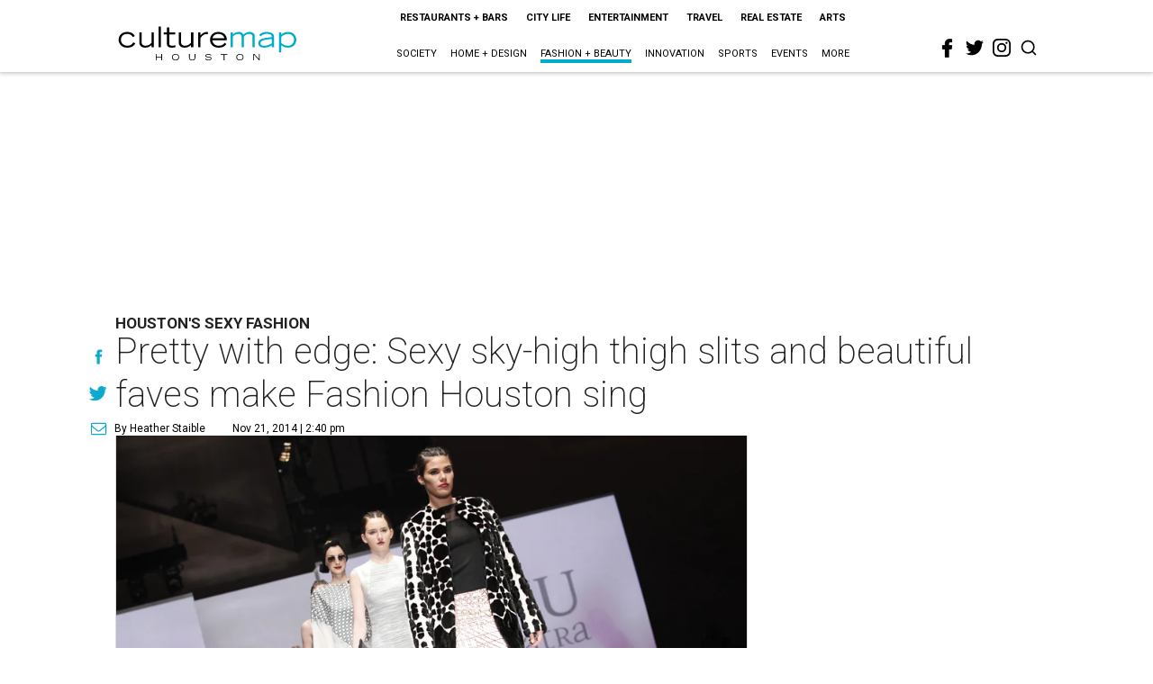

--- FILE ---
content_type: text/html; charset=utf-8
request_url: https://houston.culturemap.com/news/fashion/11-21-14-pretty-with-edge-sexy-thigh-slits-and-beautiful-faves-make-fashion-houston-sing
body_size: 102067
content:
<!DOCTYPE html><!-- Powered by RebelMouse. https://www.rebelmouse.com --><html lang="en"><head prefix="og: https://ogp.me/ns# article: https://ogp.me/ns/article#"><script type="application/ld+json">{"@context":"https://schema.org","@type":"NewsArticle","author":{"@type":"Person","description":"Writer, social media enthusiast, lover of fashion, food, wine, college sportsand interesting people. Published in Women's Wear Daily, The Houston Chronicle,People Magazine, CultureMap.com, USA Today and other national and regionalpublications.","identifier":"22243708","image":{"@type":"ImageObject","url":"https://houston.culturemap.com/media-library/eyJhbGciOiJIUzI1NiIsInR5cCI6IkpXVCJ9.eyJpbWFnZSI6Imh0dHBzOi8vYXNzZXRzLnJibC5tcy8yODc1NzA3My9vcmlnaW4ucG5nIiwiZXhwaXJlc19hdCI6MTgyNDgwNDE1N30._Lc_Mweq0QgoZ6iEvgvEqcYtgtz2jGE2Nh3zDCKWX1U/image.png?width=210"},"name":"Heather Staible","url":"https://houston.culturemap.com/u/hstaible"},"dateModified":"2022-07-13T14:02:35Z","datePublished":"2014-11-21T20:40:24Z","description":"Houston's Sexy Fashion","headline":"Pretty with edge: Sexy sky-high thigh slits and beautiful faves make Fashion Houston sing","image":[{"@type":"ImageObject","height":600,"url":"https://houston.culturemap.com/media-library/eyJhbGciOiJIUzI1NiIsInR5cCI6IkpXVCJ9.eyJpbWFnZSI6Imh0dHBzOi8vYXNzZXRzLnJibC5tcy8zMTczMjk3OC9vcmlnaW4ucG5nIiwiZXhwaXJlc19hdCI6MTgwODU3NTE0NX0.oyYryEao9LS0K8niv8bX0OEhwgMAE5xsoxsbKS8oUh4/image.png?width=210","width":1200}],"keywords":["unspecified"],"mainEntityOfPage":{"@id":"https://houston.culturemap.com/news/fashion/11-21-14-pretty-with-edge-sexy-thigh-slits-and-beautiful-faves-make-fashion-houston-sing","@type":"WebPage"},"publisher":{"@type":"Organization","logo":{"@type":"ImageObject","url":"https://houston.culturemap.com/media-library/eyJhbGciOiJIUzI1NiIsInR5cCI6IkpXVCJ9.eyJpbWFnZSI6Imh0dHBzOi8vYXNzZXRzLnJibC5tcy8zMTczMjk3OC9vcmlnaW4ucG5nIiwiZXhwaXJlc19hdCI6MTgwODU3NTE0NX0.oyYryEao9LS0K8niv8bX0OEhwgMAE5xsoxsbKS8oUh4/image.png?width=210"},"name":"CultureMap Houston"},"url":"https://houston.culturemap.com/news/fashion/11-21-14-pretty-with-edge-sexy-thigh-slits-and-beautiful-faves-make-fashion-houston-sing"}</script><meta charset="utf-8"/><link rel="canonical" href="https://houston.culturemap.com/news/fashion/11-21-14-pretty-with-edge-sexy-thigh-slits-and-beautiful-faves-make-fashion-houston-sing"/><meta property="fb:app_id" content="200167090048537"/><meta name="twitter:site" content="@CultureMap Houston"/><meta name="twitter:site:id" content="621318757"/><meta property="og:type" content="article"/><meta property="og:url" content="https://houston.culturemap.com/news/fashion/11-21-14-pretty-with-edge-sexy-thigh-slits-and-beautiful-faves-make-fashion-houston-sing"/><meta property="og:site_name" content="CultureMap Houston"/><meta property="og:image" content="https://houston.culturemap.com/media-library/eyJhbGciOiJIUzI1NiIsInR5cCI6IkpXVCJ9.eyJpbWFnZSI6Imh0dHBzOi8vYXNzZXRzLnJibC5tcy8zMTczMjk3OC9vcmlnaW4ucG5nIiwiZXhwaXJlc19hdCI6MTgwODU3NTE0NX0.oyYryEao9LS0K8niv8bX0OEhwgMAE5xsoxsbKS8oUh4/image.png?width=210"/><meta property="og:image:width" content="210"/><meta property="og:image:height" content="2000"/><meta property="og:title" content="Pretty with edge: Sexy sky-high thigh slits and beautiful faves make Fashion Houston sing"/><meta property="og:description" content="Houston&#39;s Sexy Fashion"/><meta name="description" content="Houston&#39;s Sexy Fashion"/><meta name="keywords" content="unspecified"/><meta name="referrer" content="always"/><meta name="twitter:card" content="summary"/><link rel="preconnect" href="https://assets.rebelmouse.io/" crossorigin="anonymous"/><link rel="preconnect" href="https://user-stats.rbl.ms/" crossorigin="anonymous"/><link rel="preconnect" href="https://pages-stats.rbl.ms/" crossorigin="anonymous"/><!--link rel="preload" href="https://static.rbl.ms/static/fonts/fontawesome/fontawesome-mini.woff" as="font" type="font/woff2" crossorigin--><script class="rm-i-script">window.REBELMOUSE_BOOTSTRAP_DATA = {"isUserLoggedIn": false, "site": {"id": 19034206, "isCommunitySite": false}, "runner": {"id": 19034206}, "post": {"id": 2656289182, "sections": [0, 552453712], "shareUrl": "https%3A%2F%2Fhouston.culturemap.com%2Fnews%2Ffashion%2F11-21-14-pretty-with-edge-sexy-thigh-slits-and-beautiful-faves-make-fashion-houston-sing", "status": 0, "tags": ["unspecified"]}, "path": "/news/fashion/11-21-14-pretty-with-edge-sexy-thigh-slits-and-beautiful-faves-make-fashion-houston-sing", "pathParams": {}, "resourceId": "pp_2656289182", "fbId": "200167090048537", "fbAppVersion": "v2.5", "clientGaId": "UA-9940336-1", "messageBusUri": "wss://messages.rebelmouse.io", "section": {"id": null}, "tag": {"slug": null, "isSection": false}, "fullBootstrapUrl": "/res/bootstrap/data.js?site_id=19034206\u0026resource_id=pp_2656289182\u0026path_params=%7B%7D\u0026override_device=desktop\u0026post_id=2656289182", "whitelabel_menu": {}, "useRiver": false, "engine": {"recaptchaSiteKey": null, "lazyLoadShortcodeImages": true, "backButtonGoToPage": true, "changeParticleUrlScroll": false, "countKeepReadingAsPageview": true, "defaultVideoPlayer": "", "theoPlayerLibraryLocation": "", "trackPageViewOnParticleUrlScroll": false, "webVitalsSampleRate": 100, "overrideDevicePixelRatio": null, "image_quality_level": 50, "sendEventsToCurrentDomain": false, "enableLoggedOutUserTracking": false, "useSmartLinks2": true}};
    </script><script class="rm-i-script">window.REBELMOUSE_BASE_ASSETS_URL = "https://houston.culturemap.com/static/dist/social-ux/";
        window.REBELMOUSE_BASE_SSL_DOMAIN = "https://houston.culturemap.com";
        window.REBELMOUSE_TASKS_QUEUE = [];
        window.REBELMOUSE_LOW_TASKS_QUEUE = [];
        window.REBELMOUSE_LOWEST_TASKS_QUEUE = [];
        window.REBELMOUSE_ACTIVE_TASKS_QUEUE = [];
        window.REBELMOUSE_STDLIB = {};
        window.RM_OVERRIDES = {};
        window.RM_AD_LOADER = [];
    </script><script src="https://houston.culturemap.com/static/dist/social-ux/main.36c3749fa49db81ecd4f.bundle.mjs" class="rm-i-script" type="module" async="async" data-js-app="true" data-src-host="https://houston.culturemap.com" data-src-file="main.mjs"></script><script src="https://houston.culturemap.com/static/dist/social-ux/main.d0b30db35abc6251a38d.bundle.js" class="rm-i-script" nomodule="nomodule" defer="defer" data-js-app="true" data-src-host="https://houston.culturemap.com" data-src-file="main.js"></script><script src="https://houston.culturemap.com/static/dist/social-ux/runtime.5f2854bedb02943ff2a5.bundle.mjs" class="rm-i-script" type="module" async="async" data-js-app="true" data-src-host="https://houston.culturemap.com" data-src-file="runtime.mjs"></script><script src="https://houston.culturemap.com/static/dist/social-ux/runtime.5fe7c9a46d72403f8fd3.bundle.js" class="rm-i-script" nomodule="nomodule" defer="defer" data-js-app="true" data-src-host="https://houston.culturemap.com" data-src-file="runtime.js"></script><!-- we collected enough need to fix it first before turn in back on--><!--script src="//cdn.ravenjs.com/3.16.0/raven.min.js" crossorigin="anonymous"></script--><!--script type="text/javascript">
        Raven.config('https://6b64f5cc8af542cbb920e0238864390a@sentry.io/147999').install();
    </script--><script class="rm-i-script">
        if ('serviceWorker' in navigator) {
          window.addEventListener('load', function() {
            navigator.serviceWorker.register('/sw.js').then(function(registration) {
              console.log('ServiceWorker registration successful with scope: ', registration.scope);
            }, function(err) {
              console.log('ServiceWorker registration failed: ', err);
            });
          });
        } else {
          console.log('ServiceWorker not enabled');
        }
    </script><script class="rm-i-script">
        // fallback error prone google tag setup
        var googletag = googletag || {};
        googletag.cmd = googletag.cmd || [];
    </script><meta http-equiv="X-UA-Compatible" content="IE=edge"/><link rel="alternate" type="application/rss+xml" title="CultureMap Houston" href="/feeds/news/fashion.rss"/><meta name="viewport" content="width=device-width,initial-scale=1,minimum-scale=1.0"/><!-- TODO: move the default value from here --><title>Pretty with edge: Sexy sky-high thigh slits and beautiful faves make Fashion Houston sing - CultureMap Houston</title><style class="rm-i-styles">
        article,aside,details,figcaption,figure,footer,header,hgroup,nav,section{display:block;}audio,canvas,video{display:inline-block;}audio:not([controls]){display:none;}[hidden]{display:none;}html{font-size:100%;-webkit-text-size-adjust:100%;-ms-text-size-adjust:100%;}body{margin:0;font-size:1em;line-height:1.4;}body,button,input,select,textarea{font-family:Tahoma,sans-serif;color:#5A5858;}::-moz-selection{background:#145A7C;color:#fff;text-shadow:none;}::selection{background:#145A7C;color:#fff;text-shadow:none;}:focus{outline:5px auto #2684b1;}a:hover,a:active{outline:0;}abbr[title]{border-bottom:1px dotted;}b,strong{font-weight:bold;}blockquote{margin:1em 40px;}dfn{font-style:italic;}hr{display:block;height:1px;border:0;border-top:1px solid #ccc;margin:1em 0;padding:0;}ins{background:#ff9;color:#000;text-decoration:none;}mark{background:#ff0;color:#000;font-style:italic;font-weight:bold;}pre,code,kbd,samp{font-family:monospace,serif;_font-family:'courier new',monospace;font-size:1em;}pre{white-space:pre;white-space:pre-wrap;word-wrap:break-word;}q{quotes:none;}q:before,q:after{content:"";content:none;}small{font-size:85%;}sub,sup{font-size:75%;line-height:0;position:relative;vertical-align:baseline;}sup{top:-0.5em;}sub{bottom:-0.25em;}ul,ol{margin:1em 0;padding:0 0 0 40px;}dd{margin:0 0 0 40px;}nav ul,nav ol{list-style:none;list-style-image:none;margin:0;padding:0;}img{border:0;-ms-interpolation-mode:bicubic;vertical-align:middle;}svg:not(:root){overflow:hidden;}figure{margin:0;}form{margin:0;}fieldset{border:0;margin:0;padding:0;}label{cursor:pointer;}legend{border:0;padding:0;}button,input{line-height:normal;}button,input[type="button"],input[type="reset"],input[type="submit"]{cursor:pointer;-webkit-appearance:button;}input[type="checkbox"],input[type="radio"]{box-sizing:border-box;padding:0;}input[type="search"]{-webkit-appearance:textfield;box-sizing:content-box;}input[type="search"]::-webkit-search-decoration{-webkit-appearance:none;}button::-moz-focus-inner,input::-moz-focus-inner{border:0;padding:0;}textarea{overflow:auto;vertical-align:top;resize:vertical;}input:invalid,textarea:invalid{background-color:#fccfcc;}table{border-collapse:collapse;border-spacing:0;}td{vertical-align:top;}.ir{display:block;border:0;text-indent:-999em;overflow:hidden;background-color:transparent;background-repeat:no-repeat;text-align:left;direction:ltr;}.ir br{display:none;}.hidden{display:none !important;visibility:hidden;}.visuallyhidden{border:0;clip:rect(0 0 0 0);height:1px;margin:-1px;overflow:hidden;padding:0;position:absolute;width:1px;}.visuallyhidden.focusable:active,.visuallyhidden.focusable:focus{clip:auto;height:auto;margin:0;overflow:visible;position:static;width:auto;}.invisible{visibility:hidden;}.clearfix:before,.clearfix:after{content:"";display:table;}.clearfix:after{clear:both;}.clearfix{zoom:1;}.zindex20{z-index:20;}.zindex30{z-index:30;}.zindex40{z-index:40;}.zindex50{z-index:50;}html{font-size:19pxpx;line-height:1.5;color:rgba(34, 34, 34, 1);font-weight:normal;}body,button,input,select,textarea{color:rgba(34, 34, 34, 1);}.col,body{font-size:1.6rem;line-height:1.5;}a{color:#0ea9cf;text-decoration:none;}a:hover{color:rgba(0, 0, 0, 1);text-decoration:none;}.with-primary-color{color:#0ea9cf;}.with-primary-color:hover{color:rgba(0, 0, 0, 1);}.js-tab,.js-keep-reading,.js-toggle{cursor:pointer;}.noselect{-webkit-touch-callout:none;-webkit-user-select:none;-khtml-user-select:none;-moz-user-select:none;-ms-user-select:none;user-select:none;}.tabs__tab{display:inline-block;padding:10px;}.tabs__tab-content{display:none;}.tabs__tab-content.active{display:block;}button:focus,input[type="text"],input[type="email"]{outline:0;}audio,canvas,iframe,img,svg,video{vertical-align:middle;max-width:100%;}textarea{resize:vertical;}.main{background-color:rgba(255, 255, 255, 1);position:relative;overflow:hidden;}.valign-wrapper{display:-webkit-flex;display:-ms-flexbox;display:flex;-webkit-align-items:center;-ms-flex-align:center;align-items:center;}.valign-wrapper .valign{display:block;}#notification{position:fixed;}.article-module__controls-placeholder{position:absolute;}.display-block{display:block;}.cover-all{position:absolute;width:100%;height:100%;}.full-width{width:100%;}.fa{font-family:FontAwesome,"fontawesome-mini" !important;}.fa.fa-instagram{font-size:1.15em;}.fa-googleplus:before{content:"\f0d5";}.post-partial,.overflow-visible{overflow:visible !important;}.attribute-data{margin:0 10px 10px 0;padding:5px 10px;background-color:#0ea9cf;color:white;border-radius:3px;margin-bottom:10px;display:inline-block;}.attribute-data[value=""]{display:none;}.badge{display:inline-block;overflow:hidden;}.badge-image{border-radius:100%;}.js-expandable.expanded .js-expand,.js-expandable:not(.expanded) .js-contract{display:none;}.js-scroll-trigger{display:block;width:100%;}.sticky-target:not(.legacy){position:fixed;opacity:0;top:0;will-change:transform;transform:translate3d(0px,0px,0px);}.sticky-target.legacy{position:relative;}.sticky-target.legacy.sticky-active{position:fixed;}.color-inherit:hover,.color-inherit{color:inherit;}.js-appear-on-expand{transition:all 350ms;height:0;overflow:hidden;opacity:0;}.content-container{display:none;}.expanded .content-container{display:block;}.expanded .js-appear-on-expand{opacity:1;height:auto;}.logged-out-user .js-appear-on-expand{height:0;opacity:0;}.h1,.h2{margin:0;padding:0;font-size:1em;font-weight:normal;}.lazyload-placeholder{display:none;position:absolute;text-align:center;background:rgba(0,0,0,0.1);top:0;bottom:0;left:0;right:0;}div[runner-lazy-loading] .lazyload-placeholder,iframe[runner-lazy-loading] + .lazyload-placeholder{display:block;}.abs-pos-center{position:absolute;top:0;bottom:0;left:0;right:0;margin:auto;}.relative{position:relative;}.runner-spinner{position:absolute;top:0;bottom:0;left:0;right:0;margin:auto;width:50px;}.runner-spinner:before{content:"";display:block;padding-top:100%;}.rm-non-critical-loaded .runner-spinner-circular{animation:rotate 2s linear infinite;height:100%;transform-origin:center center;width:100%;position:absolute;top:0;bottom:0;left:0;right:0;margin:auto;}.position-relative{position:relative;}.collection-button{display:inline-block;}.rm-non-critical-loaded .runner-spinner-path{stroke-dasharray:1,200;stroke-dashoffset:0;animation:dash 1.5s ease-in-out infinite,color 6s ease-in-out infinite;stroke-linecap:round;}.pagination-container .pagination-wrapper{display:flex;align-items:center;}.pagination-container .pagination-wrapper a{color:rgba(59,141,242,1);margin:0 5px;}@keyframes rotate{100%{transform:rotate(360deg);}}@keyframes dash{0%{stroke-dasharray:1,200;stroke-dashoffset:0;}50%{stroke-dasharray:89,200;stroke-dashoffset:-35px;}100%{stroke-dasharray:89,200;stroke-dashoffset:-124px;}}@keyframes color{100%,0%{stroke:rgba(255,255,255,1);}40%{stroke:rgba(255,255,255,0.6);}66%{stroke:rgba(255,255,255,0.9);}80%,90%{stroke:rgba(255,255,255,0.7);}}.js-section-loader-feature-container > .slick-list > .slick-track > .slick-slide:not(.slick-active){height:0;visibility:hidden;}.rebellt-item-media-container .instagram-media{margin-left:auto !important;margin-right:auto !important;}.js-hidden-panel{position:fixed;top:0;left:0;right:0;transition:all 300ms;z-index:10;}.js-hidden-panel.active{transform:translate3d(0,-100%,0);}.content{margin-left:auto;margin-right:auto;max-width:1100px;width:90%;}.ad-tag{text-align:center;}.ad-tag__inner{display:inline-block;}.content .ad-tag{margin-left:-5%;margin-right:-5%;}@media (min-width:768px){.content .ad-tag{margin-left:auto;margin-right:auto;}}.user-prefs{display:none;}.no-mb:not(:last-child){margin-bottom:0;}.no-mt:not(:first-child){margin-top:0;}.sm-mt-0:not(:empty):before,.sm-mt-1:not(:empty):before,.sm-mt-2:not(:empty):before,.sm-mb-0:not(:empty):after,.sm-mb-1:not(:empty):after,.sm-mb-2:not(:empty):after,.md-mt-0:not(:empty):before,.md-mt-1:not(:empty):before,.md-mt-2:not(:empty):before,.md-mb-0:not(:empty):after,.md-mb-1:not(:empty):after,.md-mb-2:not(:empty):after,.lg-mt-0:not(:empty):before,.lg-mt-1:not(:empty):before,.lg-mt-2:not(:empty):before,.lg-mb-0:not(:empty):after,.lg-mb-1:not(:empty):after,.lg-mb-2:not(:empty):after{content:'';display:block;overflow:hidden;}.sm-mt-0:not(:empty):before{margin-bottom:0;}.sm-mt-0 > *{margin-top:0;}.sm-mt-1:not(:empty):before{margin-bottom:-10px;}.sm-mt-1 > *{margin-top:10px;}.sm-mt-2:not(:empty):before{margin-bottom:-20px;}.sm-mt-2 > *{margin-top:20px;}.sm-mb-0:not(:empty):after{margin-top:0;}.sm-mb-0 > *{margin-bottom:0;}.sm-mb-1:not(:empty):after{margin-top:-10px;}.sm-mb-1 > *{margin-bottom:10px;}.sm-mb-2:not(:empty):after{margin-top:-20px;}.sm-mb-2 > *{margin-bottom:20px;}@media (min-width:768px){.md-mt-0:not(:empty):before{margin-bottom:0;}.md-mt-0 > *{margin-top:0;}.md-mt-1:not(:empty):before{margin-bottom:-10px;}.md-mt-1 > *{margin-top:10px;}.md-mt-2:not(:empty):before{margin-bottom:-20px;}.md-mt-2 > *{margin-top:20px;}.md-mb-0:not(:empty):after{margin-top:0;}.md-mb-0 > *{margin-bottom:0;}.md-mb-1:not(:empty):after{margin-top:-10px;}.md-mb-1 > *{margin-bottom:10px;}.md-mb-2:not(:empty):after{margin-top:-20px;}.md-mb-2 > *{margin-bottom:20px;}}@media (min-width:1024px){.lg-mt-0:not(:empty):before{margin-bottom:0;}.lg-mt-0 > *{margin-top:0;}.lg-mt-1:not(:empty):before{margin-bottom:-10px;}.lg-mt-1 > *{margin-top:10px;}.lg-mt-2:not(:empty):before{margin-bottom:-20px;}.lg-mt-2 > *{margin-top:20px;}.lg-mb-0:not(:empty):after{margin-top:0;}.lg-mb-0 > *{margin-bottom:0;}.lg-mb-1:not(:empty):after{margin-top:-10px;}.lg-mb-1 > *{margin-bottom:10px;}.lg-mb-2:not(:empty):after{margin-top:-20px;}.lg-mb-2 > *{margin-bottom:20px;}}.sm-cp-0{padding:0;}.sm-cp-1{padding:10px;}.sm-cp-2{padding:20px;}@media (min-width:768px){.md-cp-0{padding:0;}.md-cp-1{padding:10px;}.md-cp-2{padding:20px;}}@media (min-width:1024px){.lg-cp-0{padding:0;}.lg-cp-1{padding:10px;}.lg-cp-2{padding:20px;}}.mb-2 > *{margin-bottom:20px;}.mb-2 > :last-child{margin-bottom:0;}.v-sep > *{margin-bottom:20px;}@media (min-width:768px){.v-sep > *{margin-bottom:40px;}}.v-sep > *:last-child{margin-bottom:0;}@media only screen and (max-width:767px){.hide-mobile{display:none !important;}}@media only screen and (max-width:1023px){.hide-tablet-and-mobile{display:none !important;}}@media only screen and (min-width:768px){.hide-tablet-and-desktop{display:none !important;}}@media only screen and (min-width:768px) and (max-width:1023px){.hide-tablet{display:none !important;}}@media only screen and (min-width:1024px){.hide-desktop{display:none !important;}}.row.px10{margin-left:-10px;margin-right:-10px;}.row.px10 > .col{padding-left:10px;padding-right:10px;}.row.px20{margin-left:-20px;margin-right:-20px;}.row.px20 > .col{padding-left:20px;padding-right:20px;}.row{margin-left:auto;margin-right:auto;overflow:hidden;}.row:after{content:'';display:table;clear:both;}.row:not(:empty){margin-bottom:-20px;}.col{margin-bottom:20px;}@media (min-width:768px){.col{margin-bottom:40px;}.row:not(:empty){margin-bottom:-40px;}}.row .col{float:left;box-sizing:border-box;}.row .col.pull-right{float:right;}.row .col.s1{width:8.3333333333%;}.row .col.s2{width:16.6666666667%;}.row .col.s3{width:25%;}.row .col.s4{width:33.3333333333%;}.row .col.s5{width:41.6666666667%;}.row .col.s6{width:50%;}.row .col.s7{width:58.3333333333%;}.row .col.s8{width:66.6666666667%;}.row .col.s9{width:75%;}.row .col.s10{width:83.3333333333%;}.row .col.s11{width:91.6666666667%;}.row .col.s12{width:100%;}@media only screen and (min-width:768px){.row .col.m1{width:8.3333333333%;}.row .col.m2{width:16.6666666667%;}.row .col.m3{width:25%;}.row .col.m4{width:33.3333333333%;}.row .col.m5{width:41.6666666667%;}.row .col.m6{width:50%;}.row .col.m7{width:58.3333333333%;}.row .col.m8{width:66.6666666667%;}.row .col.m9{width:75%;}.row .col.m10{width:83.3333333333%;}.row .col.m11{width:91.6666666667%;}.row .col.m12{width:100%;}}@media only screen and (min-width:1024px){.row .col.l1{width:8.3333333333%;}.row .col.l2{width:16.6666666667%;}.row .col.l3{width:25%;}.row .col.l4{width:33.3333333333%;}.row .col.l5{width:41.6666666667%;}.row .col.l6{width:50%;}.row .col.l7{width:58.3333333333%;}.row .col.l8{width:66.6666666667%;}.row .col.l9{width:75%;}.row .col.l10{width:83.3333333333%;}.row .col.l11{width:91.6666666667%;}.row .col.l12{width:100%;}}.widget{position:relative;box-sizing:border-box;}.widget:hover .widget__headline a{color:rgba(0, 0, 0, 1);}.widget__headline{color:rgba(34, 34, 34, 1);cursor:pointer;}.widget__headline-text{font-family:inherit;color:inherit;word-break:break-word;}.widget__section-text{display:block;}.image,.widget__image{background-position:center;background-repeat:no-repeat;background-size:cover;display:block;z-index:0;}.widget__play{position:absolute;width:100%;height:100%;text-align:center;}.rm-widget-image-holder{position:relative;}.rm-video-holder{position:absolute;width:100%;height:100%;top:0;left:0;}.rm-zindex-hidden{display:none;z-index:-1;}.rm-widget-image-holder .widget__play{top:0;left:0;}.image.no-image{background-color:#e4e4e4;}.widget__video{position:relative;}.widget__video .rm-scrop-spacer{padding-bottom:56.25%;}.widget__video.rm-video-tiktok{max-width:605px;}.widget__video video,.widget__video iframe{position:absolute;top:0;left:0;height:100%;}.widget__product-vendor{font-size:1.5em;line-height:1.5;margin:25px 0;}.widget__product-buy-link{margin:15px 0;}.widget__product-buy-link-btn{background-color:#000;color:#fff;display:inline-block;font-size:1.6rem;line-height:1em;padding:1.25rem;font-weight:700;}.widget__product-buy-btn:hover{color:#fff;}.widget__product-price{font-size:1.5em;line-height:1.5;margin:25px 0;}.widget__product-compare-at-price{text-decoration:line-through;}.rebellt-item.is--mobile,.rebellt-item.is--tablet{margin-bottom:0.85em;}.rebellt-item.show_columns_on_mobile.col2,.rebellt-item.show_columns_on_mobile.col3{display:inline-block;vertical-align:top;}.rebellt-item.show_columns_on_mobile.col2{width:48%;}.rebellt-item.show_columns_on_mobile.col3{width:32%;}@media only screen and (min-width:768px){.rebellt-item.col2:not(.show_columns_on_mobile),.rebellt-item.col3:not(.show_columns_on_mobile){display:inline-block;vertical-align:top;}.rebellt-item.col2:not(.show_columns_on_mobile){width:48%;}.rebellt-item.col3:not(.show_columns_on_mobile){width:32%;}}.rebellt-item.parallax{background-size:cover;background-attachment:fixed;position:relative;left:calc(-50vw + 50%);width:100vw;min-height:100vh;padding:0 20%;box-sizing:border-box;max-width:inherit;text-align:center;z-index:3;}.rebellt-item.parallax.is--mobile{background-position:center;margin-bottom:0;padding:0 15%;}.rebellt-item.parallax.has-description:before,.rebellt-item.parallax.has-description:after{content:"";display:block;padding-bottom:100%;}.rebellt-item.parallax.has-description.is--mobile:before,.rebellt-item.parallax.has-description.is--mobile:after{padding-bottom:90vh;}.rebellt-item.parallax h3,.rebellt-item.parallax p{color:white;text-shadow:1px 0 #000;}.rebellt-item.parallax.is--mobile p{font-size:18px;font-weight:400;}.rebellt-ecommerce h3{font-size:1.8em;margin-bottom:15px;}.rebellt-ecommerce--vendor{font-size:1.5em;line-height:1.5;margin:25px 0;}.rebellt-ecommerce--price{font-size:1.5em;line-height:1.5;margin:25px 0;}.rebellt-ecommerce--compare-at-price{text-decoration:line-through;}.rebellt-ecommerce--buy{margin:15px 0;}.rebellt-ecommerce--btn{background-color:#000;color:#fff;display:inline-block;font-size:1.6rem;line-height:1em;padding:1.25rem;font-weight:700;}.rebellt-ecommerce--btn:hover{color:#fff;}.rebelbar.skin-simple{height:50px;line-height:50px;color:rgba(34, 34, 34, 1);font-size:1.2rem;border-left:none;border-right:none;background-color:#fff;}.rebelbar.skin-simple .rebelbar__inner{position:relative;height:100%;margin:0 auto;padding:0 20px;max-width:1300px;}.rebelbar.skin-simple .logo{float:left;}.rebelbar.skin-simple .logo__image{max-height:50px;max-width:190px;}.rebelbar--fake.skin-simple{position:relative;border-color:#fff;}.rebelbar--fixed.skin-simple{position:absolute;width:100%;z-index:3;}.with-fixed-header .rebelbar--fixed.skin-simple{position:fixed;top:0;}.rebelbar.skin-simple .rebelbar__menu-toggle{position:relative;cursor:pointer;float:left;text-align:center;font-size:0;width:50px;margin-left:-15px;height:100%;color:rgba(34, 34, 34, 1);}.rebelbar.skin-simple i{vertical-align:middle;display:inline-block;font-size:20px;}.rebelbar.skin-simple .rebelbar__menu-toggle:hover{color:rgba(0, 0, 0, 1);}.rebelbar.skin-simple .rebelbar__section-links{display:none;padding:0 100px 0 40px;overflow:hidden;height:100%;}.rebelbar.skin-simple .rebelbar__section-list{margin:0 -15px;height:100%;}.rebelbar.skin-simple .rebelbar__section-links li{display:inline-block;padding:0 15px;text-align:left;}.rebelbar.skin-simple .rebelbar__section-link{color:rgba(34, 34, 34, 1);display:block;font-size:1.8rem;font-weight:400;text-decoration:none;}.rebelbar.skin-simple .rebelbar__section-link:hover{color:rgba(0, 0, 0, 1);}.rebelbar.skin-simple .rebelbar__sharebar.sharebar{display:none;}.rebelbar.skin-simple .rebelbar__section-list.js--active .rebelbar__more-sections-button{visibility:visible;}.rebelbar.skin-simple .rebelbar__more-sections-button{cursor:pointer;visibility:hidden;}.rebelbar.skin-simple #rebelbar__more-sections{visibility:hidden;position:fixed;line-height:70px;left:0;width:100%;background-color:#1f1f1f;}.rebelbar.skin-simple #rebelbar__more-sections a{color:white;}.rebelbar.skin-simple #rebelbar__more-sections.opened{visibility:visible;}@media only screen and (min-width:768px){.rebelbar.skin-simple .rebelbar__menu-toggle{margin-right:15px;}.rebelbar.skin-simple{height:100px;line-height:100px;font-weight:700;}.rebelbar.skin-simple .logo__image{max-width:350px;max-height:100px;}.rebelbar.skin-simple .rebelbar__inner{padding:0 40px;}.rebelbar.skin-simple .rebelbar__sharebar.sharebar{float:left;margin-top:20px;margin-bottom:20px;padding-left:40px;}}@media (min-width:960px){.rebelbar.skin-simple .rebelbar__section-links{display:block;}.with-floating-shares .rebelbar.skin-simple .search-form{display:none;}.with-floating-shares .rebelbar.skin-simple .rebelbar__sharebar.sharebar{display:block;}.with-floating-shares .rebelbar.skin-simple .rebelbar__section-links{display:none;}}.menu-global{display:none;width:100%;position:fixed;z-index:3;color:white;background-color:#1a1a1a;height:100%;font-size:1.8rem;overflow-y:auto;overflow-x:hidden;line-height:1.6em;}@media (min-width:768px){.menu-global{display:block;max-width:320px;top:0;-webkit-transform:translate(-320px,0);transform:translate(-320px,0);transform:translate3d(-320px,0,0);}.menu-global,.all-content-wrapper{transition:transform .2s cubic-bezier(.2,.3,.25,.9);}}.menu-overlay{position:fixed;top:-100%;left:0;height:0;width:100%;cursor:pointer;visibility:hidden;opacity:0;transition:opacity 200ms;}.menu-opened .menu-overlay{visibility:visible;height:100%;z-index:1;opacity:1;top:0;}@media only screen and (min-width:768px){.menu-opened .menu-overlay{z-index:10;background:rgba(255,255,255,.6);}}@media (min-width:960px){.logged-out-user .rebelbar.skin-simple .menu-overlay{display:none;}}@media (min-width:600px){.rm-resized-container-5{width:5%;}.rm-resized-container-10{width:10%;}.rm-resized-container-15{width:15%;}.rm-resized-container-20{width:20%;}.rm-resized-container-25{width:25%;}.rm-resized-container-30{width:30%;}.rm-resized-container-35{width:35%;}.rm-resized-container-40{width:40%;}.rm-resized-container-45{width:45%;}.rm-resized-container-50{width:50%;}.rm-resized-container-55{width:55%;}.rm-resized-container-60{width:60%;}.rm-resized-container-65{width:65%;}.rm-resized-container-70{width:70%;}.rm-resized-container-75{width:75%;}.rm-resized-container-80{width:80%;}.rm-resized-container-85{width:85%;}.rm-resized-container-90{width:90%;}.rm-resized-container-95{width:95%;}.rm-resized-container-100{width:100%;}}.rm-embed-container{position:relative;}.rm-embed-container.rm-embed-instagram{max-width:540px;}.rm-embed-container.rm-embed-tiktok{max-width:572px;min-height:721px;}.rm-embed-container.rm-embed-tiktok blockquote,.rm-embed-twitter blockquote{all:revert;}.rm-embed-container.rm-embed-tiktok blockquote{margin-left:0;margin-right:0;position:relative;}.rm-embed-container.rm-embed-tiktok blockquote,.rm-embed-container.rm-embed-tiktok blockquote > iframe,.rm-embed-container.rm-embed-tiktok blockquote > section{width:100%;min-height:721px;display:block;}.rm-embed-container.rm-embed-tiktok blockquote > section{position:absolute;top:0;left:0;right:0;bottom:0;display:flex;align-items:center;justify-content:center;flex-direction:column;text-align:center;}.rm-embed-container.rm-embed-tiktok blockquote > section:before{content:"";display:block;width:100%;height:300px;border-radius:8px;}.rm-embed-container > .rm-embed,.rm-embed-container > .rm-embed-holder{position:absolute;top:0;left:0;}.rm-embed-holder{display:block;height:100%;width:100%;display:flex;align-items:center;}.rm-embed-container > .rm-embed-spacer{display:block;}.rm-embed-twitter{max-width:550px;margin-top:10px;margin-bottom:10px;}.rm-embed-twitter blockquote{position:relative;height:100%;width:100%;flex-direction:column;display:flex;align-items:center;justify-content:center;flex-direction:column;text-align:center;}.rm-embed-twitter:not(.rm-off) .twitter-tweet{margin:0 !important;}.logo__image,.image-element__img,.rm-lazyloadable-image{max-width:100%;height:auto;}.logo__image,.image-element__img{width:auto;}@media (max-width:768px){.rm-embed-spacer.rm-embed-spacer-desktop{display:none;}}@media (min-width:768px){.rm-embed-spacer.rm-embed-spacer-mobile{display:none;}}.sharebar{margin:0 -4px;padding:0;font-size:0;line-height:0;}.sharebar a{color:#fff;}.sharebar a:hover{text-decoration:none;color:#fff;}.sharebar .share,.sharebar .share-plus{display:inline-block;margin:0 4px;font-size:14px;font-weight:400;padding:0 10px;width:20px;min-width:20px;height:40px;line-height:38px;text-align:center;vertical-align:middle;border-radius:2px;}.sharebar .share-plus i,.sharebar .share i{display:inline-block;vertical-align:middle;}.sharebar .hide-button{display:none;}.sharebar.enable-panel .hide-button{display:inline-block;}.sharebar.enable-panel .share-plus{display:none;}.sharebar.with-first-button-caption:not(.enable-panel) .share:first-child{width:68px;}.sharebar.with-first-button-caption:not(.enable-panel) .share:first-child:after{content:'Share';padding-left:5px;vertical-align:middle;}.sharebar--fixed{display:none;position:fixed;bottom:0;z-index:1;text-align:center;width:100%;left:0;margin:20px auto;}.with-floating-shares .sharebar--fixed{display:block;}.sharebar.fly_shared:not(.enable-panel) .share:nth-child(5){display:none;}.share-media-panel .share-media-panel-pinit{position:absolute;right:0;bottom:0;background-color:transparent;}.share-media-panel-pinit_share{background-image:url('/static/img/whitelabel/runner/spritesheets/pin-it-sprite.png');background-color:#BD081C;background-position:-1px -17px;border-radius:4px;float:right;height:34px;margin:7px;width:60px;background-size:194px auto;}.share-media-panel-pinit_share:hover{opacity:.9;}@media (min-width:768px){.sharebar .share-plus .fa,.sharebar .share .fa{font-size:22px;}.sharebar .share,.sharebar .share-plus{padding:0 15px;width:30px;min-width:30px;height:60px;line-height:60px;margin:0 4px;font-size:16px;}.sharebar.with-first-button-caption:not(.enable-panel) .share:first-child{width:180px;}.sharebar.with-first-button-caption:not(.enable-panel) .share:first-child:after{content:'Share this story';padding-left:10px;vertical-align:middle;text-transform:uppercase;}.share-media-panel-pinit_share{background-position:-60px -23px;height:45px;margin:10px;width:80px;}}.action-btn{display:block;font-size:1.6rem;color:#0ea9cf;cursor:pointer;border:2px solid #0ea9cf;border-color:#0ea9cf;border-radius:2px;line-height:1em;padding:1.6rem;font-weight:700;text-align:center;}.action-btn:hover{color:rgba(0, 0, 0, 1);border:2px solid rgba(0, 0, 0, 1);border-color:rgba(0, 0, 0, 1);}.section-headline__text{font-size:3rem;font-weight:700;line-height:1;}.section-headline__text{color:rgba(34, 34, 34, 1);}@media (min-width:768px){.section-headline__text{font-size:3.6rem;}.content__main .section-headline__text{margin-top:-.3rem;margin-bottom:2rem;}}.module-headline__text{font-size:3rem;font-weight:700;color:#808080;}@media (min-width:768px){.module-headline__text{font-size:3.6rem;}}.search-form{position:absolute;top:0;right:20px;z-index:1;}.search-form__text-input{display:none;height:42px;font-size:1.3rem;background-color:#f4f4f4;border:none;color:#8f8f8f;text-indent:10px;padding:0;width:220px;position:absolute;right:-10px;top:0;bottom:0;margin:auto;}.search-form .search-form__submit{display:none;position:relative;border:none;bottom:2px;background-color:transparent;}.search-form__text-input:focus,.search-form__submit:focus{border:0 none;-webkit-box-shadow:none;-moz-box-shadow:none;box-shadow:none;outline:0 none;}.show-search .search-form__close{position:absolute;display:block;top:0;bottom:0;margin:auto;height:1rem;right:-28px;}.search-form__open{vertical-align:middle;bottom:2px;display:inline-block;position:relative;color:rgba(34, 34, 34, 1);font-size:1.9rem;}.show-search .search-form__text-input{display:block;}.show-search .search-form__submit{display:inline-block;vertical-align:middle;padding:0;color:rgba(34, 34, 34, 1);font-size:1.9rem;}.search-form__close,.show-search .search-form__open{display:none;}.quick-search{display:block;border-bottom:1px solid #d2d2d2;padding:24px 0 28px;margin-bottom:20px;position:relative;}.quick-search__submit{background-color:transparent;border:0;padding:0;margin:0;position:absolute;zoom:.75;color:#000;}.quick-search__input{background-color:transparent;border:0;padding:0;font-size:1.5rem;font-weight:700;line-height:3em;padding-left:40px;width:100%;box-sizing:border-box;}@media (min-width:768px){.search-form{right:40px;}.quick-search{margin-bottom:40px;padding:0 0 20px;}.quick-search__submit{zoom:1;}.quick-search__input{line-height:2.2em;padding-left:60px;}}.search-widget{position:relative;}.search-widget__input,.search-widget__submit{border:none;padding:0;margin:0;color:rgba(34, 34, 34, 1);background:transparent;font-size:inherit;line-height:inherit;}.social-links__link{display:inline-block;padding:12px;line-height:0;width:25px;height:25px;border-radius:50%;margin:0 6px;font-size:1.5em;text-align:center;position:relative;vertical-align:middle;color:white;}.social-links__link:hover{color:white;}.social-links__link > span{position:absolute;top:0;left:0;right:0;bottom:0;margin:auto;height:1em;}.article__body{}.body-description .horizontal-rule{border-top:2px solid #eee;}.article-content blockquote{border-left:5px solid #0ea9cf;border-left-color:#0ea9cf;color:#656565;padding:0 0 0 25px;margin:1em 0 1em 25px;}.article__splash-custom{position:relative;}.body hr{display:none;}.article-content .media-caption{color:#9a9a9a;font-size:1.4rem;line-height:2;}.giphy-image{margin-bottom:0;}.article-body a{word-wrap:break-word;}.article-content .giphy-image__credits-wrapper{margin:0;}.article-content .giphy-image__credits{color:#000;font-size:1rem;}.article-content .image-media,.article-content .giphy-image .media-photo-credit{display:block;}.tags{color:#0ea9cf;margin:0 -5px;}.tags__item{margin:5px;display:inline-block;}.tags .tags__item{line-height:1;}.slideshow .carousel-control{overflow:hidden;}.shortcode-media .media-caption,.shortcode-media .media-photo-credit{display:block;}@media (min-width:768px){.tags{margin:0 -10px;}.tags__item{margin:10px;}.article-content__comments-wrapper{border-bottom:1px solid #d2d2d2;margin-bottom:20px;padding-bottom:40px;}}.subscription-widget{background:#0ea9cf;padding:30px;}.subscription-widget .module-headline__text{text-align:center;font-size:2rem;font-weight:400;color:#fff;}.subscription-widget .social-links{margin-left:-10px;margin-right:-10px;text-align:center;font-size:0;}.subscription-widget .social-links__link{display:inline-block;vertical-align:middle;width:39px;height:39px;color:#fff;box-sizing:border-box;border-radius:50%;font-size:20px;margin:0 5px;line-height:35px;background:transparent;border:2px solid #fff;border-color:#fff;}.subscription-widget .social-links__link:hover{color:rgba(0, 0, 0, 1);border-color:rgba(0, 0, 0, 1);background:transparent;}.subscription-widget .social-links__link .fa-instagram{margin:5px 0 0 1px;}.subscription-widget__site-links{margin:30px -5px;text-align:center;font-size:.8em;}.subscription-widget__site-link{padding:0 5px;color:inherit;}.newsletter-element__form{text-align:center;position:relative;max-width:500px;margin-left:auto;margin-right:auto;}.newsletter-element__submit,.newsletter-element__input{border:0;padding:10px;font-size:1.6rem;font-weight:500;height:40px;line-height:20px;margin:0;}.newsletter-element__submit{background:#808080;color:#fff;position:absolute;top:0;right:0;}.newsletter-element__submit:hover{opacity:.9;}.newsletter-element__input{background:#f4f4f4;width:100%;color:#8f8f8f;padding-right:96px;box-sizing:border-box;}.gdpr-cookie-wrapper{position:relative;left:0;right:0;padding:.5em;box-sizing:border-box;}.gdpr-cookie-controls{text-align:right;}.runner-authors-list{margin-top:0;margin-bottom:0;padding-left:0;list-style-type:none;}.runner-authors-author-wrapper{display:flex;flex-direction:row;flex-wrap:nowrap;justify-content:flex-start;align-items:stretch;align-content:stretch;}.runner-authors-avatar-thumb{display:inline-block;border-radius:100%;width:55px;height:55px;background-repeat:no-repeat;background-position:center;background-size:cover;overflow:hidden;}.runner-authors-avatar-thumb img{width:100%;height:100%;display:block;object-fit:cover;border-radius:100%;}.runner-authors-avatar-fallback{display:flex;align-items:center;justify-content:center;width:100%;height:100%;font-size:12px;line-height:1.1;text-align:center;padding:4px;background:#e0e0e0;color:#555;font-weight:600;text-transform:uppercase;border-radius:100%;overflow:hidden;}.runner-authors-author-info{width:calc(100% - 55px);}.runner-author-name-container{padding:0 6px;}.rm-breadcrumb__list{margin:0;padding:0;}.rm-breadcrumb__item{list-style-type:none;display:inline;}.rm-breadcrumb__item:last-child .rm-breadcrumb__separator{display:none;}.rm-breadcrumb__item:last-child .rm-breadcrumb__link,.rm-breadcrumb__link.disabled{pointer-events:none;color:inherit;}.social-tab-i .share-fb:after,.social-tab-i .share-tw:after{content:none;}.share-buttons .social-tab-i a{margin-right:0;}.share-buttons .social-tab-i li{line-height:1px;float:left;}.share-buttons .social-tab-i ul{margin:0;padding:0;list-style:none;}.share-tab-img{max-width:100%;padding:0;margin:0;position:relative;overflow:hidden;display:inline-block;}.share-buttons .social-tab-i{position:absolute;bottom:0;right:0;margin:0;padding:0;z-index:1;list-style-type:none;}.close-share-mobile,.show-share-mobile{background-color:rgba(0,0,0,.75);}.share-buttons .social-tab-i.show-mobile-share-bar .close-share-mobile,.share-buttons .social-tab-i .show-share-mobile,.share-buttons .social-tab-i .share{width:30px;height:30px;line-height:27px;padding:0;text-align:center;display:inline-block;vertical-align:middle;}.share-buttons .social-tab-i.show-mobile-share-bar .show-share-mobile,.share-buttons .social-tab-i .close-share-mobile{display:none;}.share-buttons .social-tab-i .icons-share{vertical-align:middle;display:inline-block;font:normal normal normal 14px/1 FontAwesome;color:white;}.social-tab-i .icons-share.fb:before{content:'\f09a';}.social-tab-i .icons-share.tw:before{content:'\f099';}.social-tab-i .icons-share.pt:before{content:'\f231';}.social-tab-i .icons-share.tl:before{content:'\f173';}.social-tab-i .icons-share.em:before{content:'\f0e0';}.social-tab-i .icons-share.sprite-shares-close:before{content:'\f00d';}.social-tab-i .icons-share.sprite-shares-share:before{content:'\f1e0';}@media only screen and (max-width:768px){.share-tab-img .social-tab-i{display:block;}.share-buttons .social-tab-i .share{display:none;}.share-buttons .social-tab-i.show-mobile-share-bar .share{display:block;}.social-tab-i li{float:left;}}@media only screen and (min-width:769px){.social-tab-i .close-share-mobile,.social-tab-i .show-share-mobile{display:none !important;}.share-tab-img .social-tab-i{display:none;}.share-tab-img:hover .social-tab-i{display:block;}.share-buttons .social-tab-i .share{width:51px;height:51px;line-height:47px;}.share-buttons .social-tab-i{margin:5px 0 0 5px;top:0;left:0;bottom:auto;right:auto;display:none;}.share-buttons .social-tab-i .share{display:block;}}.accesibility-hidden{border:0;clip:rect(1px 1px 1px 1px);clip:rect(1px,1px,1px,1px);height:1px;margin:-1px;overflow:hidden;padding:0;position:absolute;width:1px;background:#000;color:#fff;}body:not(.rm-non-critical-loaded) .follow-button{display:none;}.posts-custom .posts-wrapper:after{content:"";display:block;margin-bottom:-20px;}.posts-custom .widget{margin-bottom:20px;width:100%;}.posts-custom .widget__headline,.posts-custom .social-date{display:block;}.posts-custom .social-date{color:#a4a2a0;font-size:1.4rem;}.posts-custom[data-attr-layout_headline] .widget{vertical-align:top;}.posts-custom[data-attr-layout_headline="top"] .widget{vertical-align:bottom;}.posts-custom .posts-wrapper{margin-left:0;margin-right:0;font-size:0;line-height:0;}.posts-custom .widget{display:inline-block;}.posts-custom article{margin:0;box-sizing:border-box;font-size:1.6rem;line-height:1.5;}.posts-custom[data-attr-layout_columns="2"] article,.posts-custom[data-attr-layout_columns="3"] article,.posts-custom[data-attr-layout_columns="4"] article{margin:0 10px;}.posts-custom[data-attr-layout_columns="2"] .posts-wrapper,.posts-custom[data-attr-layout_columns="3"] .posts-wrapper,.posts-custom[data-attr-layout_columns="4"] .posts-wrapper{margin-left:-10px;margin-right:-10px;}@media (min-width:768px){.posts-custom[data-attr-layout_columns="2"] .widget{width:50%;}.posts-custom[data-attr-layout_columns="3"] .widget{width:33.3333%;}.posts-custom[data-attr-layout_columns="4"] .widget{width:25%;}}.posts-custom .widget__headline{font-size:1em;font-weight:700;word-wrap:break-word;}.posts-custom .widget__section{display:block;}.posts-custom .widget__head{position:relative;}.posts-custom .widget__head .widget__body{position:absolute;padding:5%;bottom:0;left:0;box-sizing:border-box;width:100%;background:rgba(0,0,0,0.4);background:linear-gradient(transparent 5%,rgba(0,0,0,0.5));}.posts-custom .widget__head .social-author__name,.posts-custom .widget__head .main-author__name,.posts-custom .widget__head .social-author__social-name,.posts-custom .widget__head .main-author__social-name,.posts-custom .widget__head .widget__headline,.posts-custom .widget__head .widget__subheadline{color:white;}.posts-custom .widget__subheadline *{display:inline;}.posts-custom .main-author__avatar,.posts-custom .social-author__avatar{float:left;border-radius:50%;margin-right:8px;height:30px;width:30px;min-width:30px;overflow:hidden;position:relative;}.posts-custom .main-author__name,.posts-custom .social-author__name{color:#1f1f1f;font-size:1.4rem;font-weight:700;line-height:1.5;display:inline;overflow:hidden;text-overflow:ellipsis;white-space:nowrap;position:relative;}.posts-custom .main-author__social-name,.posts-custom .social-author__social-name{color:#757575;display:block;font-size:1.2rem;line-height:0.8em;}.posts-custom .main-author__name:hover,.posts-custom .social-author__name:hover,.posts-custom .main-author__social-name:hover,.posts-custom .social-author__social-name:hover{color:rgba(0, 0, 0, 1);}.posts-custom[data-attr-layout_carousel] .posts-wrapper:after{margin-bottom:0 !important;}.posts-custom[data-attr-layout_carousel] .widget{margin-bottom:0 !important;}.posts-custom[data-attr-layout_carousel][data-attr-layout_columns="1"] .posts-wrapper:not(.slick-initialized) .widget:not(:first-child),.posts-custom[data-attr-layout_carousel]:not([data-attr-layout_columns="1"]) .posts-wrapper:not(.slick-initialized){display:none !important;}.posts-custom .slick-arrow{position:absolute;top:0;bottom:0;width:7%;max-width:60px;min-width:45px;min-height:60px;height:15%;color:white;border:0;margin:auto 10px;background:#0ea9cf;z-index:1;cursor:pointer;font-size:1.6rem;line-height:1;opacity:0.9;}.posts-custom .slick-prev{left:0;}.posts-custom .slick-next{right:0;}.posts-custom .slick-arrow:before{position:absolute;left:0;right:0;width:13px;bottom:0;top:0;margin:auto;height:16px;}.posts-custom .slick-arrow:hover{background:rgba(0, 0, 0, 1);opacity:1;}.posts-custom .slick-dots{display:block;padding:10px;box-sizing:border-box;text-align:center;margin:0 -5px;}.posts-custom .slick-dots li{display:inline-block;margin:0 5px;}.posts-custom .slick-dots button{font-size:0;width:10px;height:10px;display:inline-block;line-height:0;border:0;background:#0ea9cf;border-radius:7px;padding:0;margin:0;vertical-align:middle;outline:none;}.posts-custom .slick-dots .slick-active button,.posts-custom .slick-dots button:hover{background:rgba(0, 0, 0, 1);}.posts-custom hr{display:none;}.posts-custom{}.posts-custom blockquote{border-left:5px solid #0ea9cf;border-left-color:#0ea9cf;color:#656565;padding:0 0 0 25px;margin:1em 0 1em 25px;}.posts-custom .media-caption{color:#9a9a9a;font-size:1.4rem;line-height:2;}.posts-custom a{word-wrap:break-word;}.posts-custom .giphy-image__credits-wrapper{margin:0;}.posts-custom .giphy-image__credits{color:#000;font-size:1rem;}.posts-custom .body .image-media,.posts-custom .body .giphy-image .media-photo-credit{display:block;}.posts-custom .widget__shares.enable-panel .share-plus,.posts-custom .widget__shares:not(.enable-panel) .hide-button{display:none;}.posts-custom .widget__shares{margin-left:-10px;margin-right:-10px;font-size:0;}.posts-custom .widget__shares .share{display:inline-block;padding:5px;line-height:0;width:25px;height:25px;border-radius:50%;margin:0 10px;font-size:1.5rem;text-align:center;position:relative;vertical-align:middle;color:white;}.posts-custom .widget__shares .share:hover{color:white;}.posts-custom .widget__shares i{position:absolute;top:0;left:0;right:0;bottom:0;margin:auto;height:1em;}.infinite-scroll-wrapper:not(.rm-loading){width:1px;height:1px;}.infinite-scroll-wrapper.rm-loading{width:1px;}.rm-loadmore-placeholder.rm-loading{display:block;width:100%;}.widget__shares button.share,.social-tab-buttons button.share{box-sizing:content-box;}.social-tab-buttons button.share{border:none;}.post-splash-custom,.post-splash-custom .widget__head{position:relative;}.post-splash-custom .widget__head .widget__body{position:absolute;padding:5%;bottom:0;left:0;box-sizing:border-box;width:100%;background:rgba(0,0,0,0.4);background:-webkit-linear-gradient( transparent 5%,rgba(0,0,0,0.5) );background:-o-linear-gradient(transparent 5%,rgba(0,0,0,0.5));background:-moz-linear-gradient( transparent 5%,rgba(0,0,0,0.5) );background:linear-gradient(transparent 5%,rgba(0,0,0,0.5));}.post-splash-custom .headline{font-size:2rem;font-weight:700;position:relative;}.post-splash-custom .post-controls{position:absolute;top:0;left:0;z-index:2;}.post-splash-custom hr{display:none;}.post-splash-custom .widget__section{display:block;}.post-splash-custom .post-date{display:block;}.post-splash-custom .photo-credit p,.post-splash-custom .photo-credit a{font-size:1.1rem;margin:0;}.post-splash-custom .widget__subheadline *{display:inline;}.post-splash-custom .widget__image .headline,.post-splash-custom .widget__image .photo-credit,.post-splash-custom .widget__image .photo-credit p,.post-splash-custom .widget__image .photo-credit a,.post-splash-custom .widget__image .post-date{color:#fff;}@media (min-width:768px){.post-splash-custom .headline{font-size:3.6rem;}}.post-splash-custom .widget__shares.enable-panel .share-plus,.post-splash-custom .widget__shares:not(.enable-panel) .hide-button{display:none;}.post-splash-custom .widget__shares{margin-left:-10px;margin-right:-10px;font-size:0;}.post-splash-custom .widget__shares .share{display:inline-block;padding:5px;line-height:0;width:25px;height:25px;border-radius:50%;margin:0 10px;font-size:1.5rem;text-align:center;position:relative;vertical-align:middle;color:white;}.post-splash-custom .widget__shares .share:hover{color:white;}.post-splash-custom .widget__shares i{position:absolute;top:0;left:0;right:0;bottom:0;margin:auto;height:1em;}.post-authors{font-size:1.1em;line-height:1;padding-bottom:20px;margin-bottom:20px;color:#9a9a9a;border-bottom:1px solid #d2d2d2;}.post-authors__name,.post-authors__date{display:inline-block;vertical-align:middle;}.post-authors__name{font-weight:600;}.post-authors__date{margin-left:7px;}.post-authors__fb-like{float:right;overflow:hidden;}.post-authors__fb-like[fb-xfbml-state='rendered']:before{content:'Like us on Facebook';line-height:20px;display:inline-block;vertical-align:middle;margin-right:15px;}.post-authors__list{list-style:none;display:inline-block;vertical-align:middle;margin:0;padding:0;}.post-author{display:inline;}.post-author__avatar{z-index:0;border-radius:100%;object-fit:cover;width:50px;height:50px;}.post-author__avatar,.post-author__name{display:inline-block;vertical-align:middle;}.post-author__bio p{margin:0;}.post-pager{display:table;width:100%;}.post-pager__spacing{display:table-cell;padding:0;width:5px;}.post-pager__btn{display:table-cell;font-size:1.6rem;background:#0ea9cf;color:white;cursor:pointer;line-height:1em;padding:1.6rem;font-weight:700;text-align:center;}.post-pager__btn:hover{background:rgba(0, 0, 0, 1);color:white;}.post-pager__btn .fa{transition:padding 200ms;}.post-pager__btn:hover .fa{padding:0 5px;}.post-pager__spacing:first-child,.post-pager__spacing:last-child{display:none;}.arrow-link{font-weight:600;font-size:1.5rem;color:#0ea9cf;margin:0 -.5rem;text-align:right;position:relative;}.arrow-link__anchor span{vertical-align:middle;margin:0 .5rem;}.list{display:block;margin-left:-1em;margin-right:-1em;padding:0;}.list__item{display:inline-block;padding:1em;}.logo__anchor{display:block;font-size:0;}.logo__image.with-bounds{max-width:190px;max-height:100px;}@media (min-width:768px){.logo__image.with-bounds{max-width:350px;}}.widget__head .rm-lazyloadable-image{width:100%;}.crop-16x9{padding-bottom:56.25%;}.crop-3x2{padding-bottom:66.6666%;}.crop-2x1{padding-bottom:50%;}.crop-1x2{padding-bottom:200%;}.crop-3x1{padding-bottom:33.3333%;}.crop-1x1{padding-bottom:100%;}.rm-crop-16x9 > .widget__img--tag,.rm-crop-16x9 > div:not(.rm-crop-spacer),.rm-crop-3x2 > .widget__img--tag,.rm-crop-3x2 > div:not(.rm-crop-spacer),.rm-crop-2x1 > .widget__img--tag,.rm-crop-2x1 > div:not(.rm-crop-spacer),.rm-crop-1x2 > .widget__img--tag,.rm-crop-1x2 > div:not(.rm-crop-spacer),.rm-crop-3x1 > .widget__img--tag,.rm-crop-3x1 > div:not(.rm-crop-spacer),.rm-crop-1x1 > .widget__img--tag,.rm-crop-1x1 > div:not(.rm-crop-spacer),.rm-crop-custom > .widget__img--tag,.rm-crop-custom > div:not(.rm-crop-spacer){position:absolute;top:0;left:0;bottom:0;right:0;height:100%;width:100%;object-fit:contain;}.rm-crop-16x9 > .rm-crop-spacer,.rm-crop-3x2 > .rm-crop-spacer,.rm-crop-2x1 > .rm-crop-spacer,.rm-crop-1x2 > .rm-crop-spacer,.rm-crop-3x1 > .rm-crop-spacer,.rm-crop-1x1 > .rm-crop-spacer,.rm-crop-custom > .rm-crop-spacer{display:block;}.rm-crop-16x9 > .rm-crop-spacer{padding-bottom:56.25%;}.rm-crop-3x2 > .rm-crop-spacer{padding-bottom:66.6666%;}.rm-crop-2x1 > .rm-crop-spacer{padding-bottom:50%;}.rm-crop-1x2 > .rm-crop-spacer{padding-bottom:200%;}.rm-crop-3x1 > .rm-crop-spacer{padding-bottom:33.3333%;}.rm-crop-1x1 > .rm-crop-spacer{padding-bottom:100%;}.share-plus{background-color:#afafaf;}.share-plus:hover{background-color:#aaaaaa;}.share-facebook,.share-fb{background-color:#1777f2;}.share-facebook:hover,.share-fb:hover{background-color:#318bff;}.share-twitter,.share-tw{background-color:#50abf1;}.share-twitter:hover,.share-tw:hover{background-color:#00a8e5;}.share-apple{background-color:#000000;}.share-apple:hover{background-color:#333333;}.share-linkedin{background-color:#0077b5;}.share-linkedin:hover{background:#006da8;}.share-pinterest{background-color:#ce1e1f;}.share-pinterest:hover{background:#bb2020;}.share-googleplus{background-color:#df4a32;}.share-googleplus:hover{background-color:#c73c26;}.share-reddit{background-color:#ff4300;}.share-email{background-color:#5e7286;}.share-email:hover{background:#48596b;}.share-tumblr{background-color:#2c4762;}.share-tumblr:hover{background-color:#243c53;}.share-sms{background-color:#ff922b;}.share-sms:hover{background-color:#fd7e14;}.share-whatsapp{background-color:#4dc247;}.share-instagram{background-color:#3f729b;}.share-instagram:hover{background-color:#4B88B9;}.share-youtube{background-color:#cd201f;}.share-youtube:hover{background-color:#EA2524;}.share-linkedin{background-color:#0077b5;}.share-linkedin:hover{background-color:#005d8e;}.share-slack{background-color:#36C5F0;}.share-slack:hover{background-color:#0077b5;}.share-openid{background-color:#F7931E;}.share-openid:hover{background-color:#E6881C;}.share-st{background-color:#eb4924;}.share-copy-link{background-color:#159397;}.listicle-slideshow__thumbnails{margin:0 -0.5%;overflow:hidden;white-space:nowrap;min-height:115px;}.listicle-slideshow__thumbnail{width:19%;margin:0.5%;display:inline-block;cursor:pointer;}.listicle-slideshow-pager{display:none;}.rm-non-critical-loaded .listicle-slideshow-pager{display:contents;}.rm-top-sticky-flexible{position:fixed;z-index:4;top:0;left:0;width:100%;transform:translate3d(0px,0px,0px);}.rm-top-sticky-stuck{position:relative;}.rm-top-sticky-stuck .rm-top-sticky-floater{position:fixed;z-index:4;top:0;left:0;width:100%;transform:translate3d(0px,-200px,0px);}.rm-top-sticky-stuck.rm-stuck .rm-top-sticky-floater{transform:translate3d(0px,0px,0px);}.rm-component{display:contents !important;}#sheader-collapse_0_0_18_0_0_0_0_0 {background-color:white;}.ad-tag,.showcase-element,.series-container{max-width:100vw}.infinite-scroll.article-wrapper.invisible{max-width:100vw}.promoted-disclaimer{font-family:"Crimson Pro"!important}#promoted-series-title-container *{font-family:Roboto!important;font-weight:200!important}.gow-series-title *{font-family:Roboto!important}.top-ad-wrapper{height:100px}.all-content-wrapper{display:none}iframe.js-video-container{height:270px!important}@media (min-width:768px){body .body-description *{font-weight:400!important}body .body-description strong,b{font-weight:700!important}}@media (max-width:768px){.top-ad{width:90vw}.gow-series-container{padding-bottom:2rem!important}.gow-series-container .gow-series-presented-by-column-mobile{grid-template-columns:unset!important;justify-content:center!important}div.series-container>div>div>div.gow-series-right-column>div.gow-series-presented-by-column-mobile>img{height:35px!important}}.splide__list li.splide__slide.thumbnail-portrait{background-position:unset!important}@media only screen and (max-width:800px){.header-text div{display:flex!important;flex-direction:row!important;flex-wrap:wrap;justify-content:center!important}}.body-description ul li{margin:0 0 0 2rem!important}ul{margin-top:1rem!important;margin-bottom:1rem!important}.gow-promoted-series-module .box-decoration-clone{font-size:33px!important}.z-ad iframe{margin-left:auto!important;margin-right:auto!important}@media (max-width:767px){.gow-promoted-series-module{width:100%}.gow-promoted-series-module img{max-width:100%}}.post-container .header-placeholder .widget__headline,.post-container .infinite-scroll .widget__headline{cursor:auto}.z-ad-hidden.loaded{display:grid!important}.cm-page-wrapper .z-content-columns .posts-wrapper .widget article .body-description strong *{font-weight:bold!important}.top-ad-mobile{margin-top:1rem;width:322px;height:104px;display:flex;margin-top:2rem!important;justify-content:center}.top-ad-mobile div{height:100px!important;width:320px!important;display:flex;justify-content:center;align-items:center}.top-ad{height:252px!important;margin-bottom:1rem!important;width:972px!important;display:flex;align-items:center}.top-ad div{height:250px!important;width:970px!important;display:flex;justify-content:center;align-items:center}.z-lead-post img{margin-top:unset!important}.splide__list li.splide__slide.thumbnail-portrait{background-position:center!important}.body-description .video-ad-link a{text-transform:uppercase!important;font-weight:400!important;font-size:16px!important;font-family:Roboto!important}.video-ad-link{margin-left:auto;margin-right:auto;text-align:center}.body-description iframe{height:none!important}.video-js{background-color:unset!important}.cld-video-player,video{height:270px!important;width:480px!important;margin-left:auto;margin-right:auto}.vjs-control-bar,.vjs-recommendations-overlay,.vjs-text-track-display{}.z-content-container{padding:unset!important}.player-dimensions.vjs-fluid{padding-top:unset!important}article .widget__image:has(>.js-show-video){display:none!important}.image--ratio .post-partial .widget__head{position:relative;width:100%;padding-top:75%}.image--ratio .post-partial .widget__head picture{position:absolute;top:0;left:0;bottom:0;right:0;overflow:hidden}.image--ratio .post-partial .widget__head picture img{position:absolute;top:50%;left:0;transform:translateY(-50%)}.rm-video-jwplayer{height:360px!important;margin:15px 0}.widget__play svg.svg-icon--play{margin:auto;display:block!important}



#sPost_0_0_11_0_0_4_0_2_0_1_0_1_0_0 .widget__subheadline {font-family:'Roboto'!important;}:root{} 
    </style><script class="rm-i-script">
        window.REBELMOUSE_LOW_TASKS_QUEUE.push(function() {
            window.REBELMOUSE_STDLIB.loadExternalStylesheet("/static/css-build/roar/runner/social-ux-non-critical.css?v=rmxassets2a81ec462ecf66316d7fc7a753d0e690", function(){
                document.body.classList.add("rm-non-critical-loaded");
            });
        });
    </script><script class="rm-i-script">
        var __RUNNER_PUBLIC__ = {
          root: '#runner-root',
          events: {
            PAGE_VIEW: 'page_view.url_change.listicle_switch_page',
            URL_CHANGE_PAGE_VIEW: 'page_view.url_change',
            LISTICLE_CHANGE_PAGE_VIEW: 'page_view.listicle_switch_page'
          }
        }
    </script><script class="rm-i-script">
        window.__rebelmouseJsBaseUrl = "/static/js-build/";
        
        window.__rebelmousePrimaryColor = "#0ea9cf";
        
    </script><link rel="apple-touch-icon" href="https://assets.rebelmouse.io/eyJhbGciOiJIUzI1NiIsInR5cCI6IkpXVCJ9.eyJpbWFnZSI6Imh0dHBzOi8vYXNzZXRzLnJibC5tcy8yNjQyMTQ2Mi9vcmlnaW4ucG5nIiwiZXhwaXJlc19hdCI6MTgwMTIyNjgyMn0.wRaPLrRSI6jZif7Yu-yqlLalPP_hwJ6RYIqHeuOtboI/img.png?width=192&height=192" sizes="192x192"/><link rel="icon" type="image/png" href="https://assets.rebelmouse.io/eyJhbGciOiJIUzI1NiIsInR5cCI6IkpXVCJ9.eyJpbWFnZSI6Imh0dHBzOi8vYXNzZXRzLnJibC5tcy8yNjQyMTQ2Mi9vcmlnaW4ucG5nIiwiZXhwaXJlc19hdCI6MTgwMTIyNjgyMn0.wRaPLrRSI6jZif7Yu-yqlLalPP_hwJ6RYIqHeuOtboI/img.png?width=48&height=48" sizes="48x48"/><script type="application/json" data-abtest-name="socialux" data-abtest-value="1"></script><meta property="article:published_time" content="2014-11-21T20:40:24+00:00"/><meta property="article:modified_time" content="2022-07-13T14:02:35+00:00"/><script type="application/json" data-abtest-name="test" data-abtest-value="adlayout"></script><script type="application/json" data-abtest-name="CM" data-abtest-value="524"></script><script type="application/json" data-abtest-name="cm" data-abtest-value="486"></script><script type="application/json" data-abtest-name="test" data-abtest-value="top-spacing"></script><script type="application/json" data-abtest-name="CM" data-abtest-value="helpwithspace"></script><script type="application/json" data-abtest-name="scroll" data-abtest-value="33"></script><script type="application/json" data-abtest-name="test" data-abtest-value="rodeo"></script><script type="application/json" data-abtest-name="test" data-abtest-value="31"></script><script type="application/json" data-abtest-name="CM" data-abtest-value="424"></script><script type="application/json" data-abtest-name="test" data-abtest-value="nois"></script><script type="application/json" data-abtest-name="CM" data-abtest-value="420f"></script><script type="application/json" data-abtest-name="CM" data-abtest-value="441"></script><script type="application/json" data-abtest-name="CM" data-abtest-value="410"></script><script type="application/json" data-abtest-name="CM" data-abtest-value="418"></script><script type="application/json" data-abtest-name="CM" data-abtest-value="413"></script><script type="application/json" data-abtest-name="test" data-abtest-value="16MAR23"></script><script type="application/json" data-abtest-name="jw" data-abtest-value="play"></script><script type="application/json" data-abtest-name="CM" data-abtest-value="378"></script><script type="application/json" data-abtest-name="test" data-abtest-value="srcimg"></script><script type="application/json" data-abtest-name="test" data-abtest-value="sourceId2"></script><script type="application/json" data-abtest-name="test" data-abtest-value="jinja2"></script><script type="application/json" data-abtest-name="test" data-abtest-value="memorialherman"></script><script type="application/json" data-abtest-name="test" data-abtest-value="19"></script><script type="application/json" data-abtest-name="test" data-abtest-value="14"></script><script type="application/json" data-abtest-name="test" data-abtest-value="15"></script><script type="application/json" data-abtest-name="test" data-abtest-value="16"></script><script type="application/json" data-abtest-name="test" data-abtest-value="17"></script><script type="application/json" data-abtest-name="test" data-abtest-value="jwplayer"></script><script type="application/json" data-abtest-name="test" data-abtest-value="10"></script><script type="application/json" data-abtest-name="test" data-abtest-value="9"></script><script type="application/json" data-abtest-name="test" data-abtest-value="8"></script><script type="application/json" data-abtest-name="test" data-abtest-value="7"></script><script type="application/json" data-abtest-name="test" data-abtest-value="12"></script><script type="application/json" data-abtest-name="type" data-abtest-value="event"></script><script type="application/json" data-abtest-name="test" data-abtest-value="js:dev"></script><script type="application/json" data-abtest-name="type" data-abtest-value="place"></script><script type="application/json" data-abtest-name="type" data-abtest-value="charity"></script><script type="application/json" data-abtest-name="v" data-abtest-value="26"></script><script type="application/json" data-abtest-name="v" data-abtest-value="84"></script><script type="application/json" data-abtest-name="series" data-abtest-value="24"></script><script type="application/json" data-abtest-name="series" data-abtest-value="23"></script><script type="application/json" data-abtest-name="taste" data-abtest-value="25"></script><script type="application/json" data-abtest-name="gam" data-abtest-value="test"></script><script type="application/json" data-abtest-name="test" data-abtest-value="ads"></script><script type="application/json" data-abtest-name="test" data-abtest-value="video_ad"></script><script type="application/json" data-abtest-name="prod" data-abtest-value="79"></script><script type="application/json" data-abtest-name="ads" data-abtest-value="18"></script><script type="application/json" data-abtest-name="prod" data-abtest-value="81"></script><script type="application/json" data-abtest-name="prod" data-abtest-value="82"></script><script type="application/json" data-abtest-name="tm" data-abtest-value="2024"></script><script type="application/json" data-abtest-name="ccc" data-abtest-value="14"></script><script type="application/json" data-abtest-name="prod" data-abtest-value="78"></script><script type="application/json" data-abtest-name="prod" data-abtest-value="10"></script><script type="application/json" data-abtest-name="eventForm" data-abtest-value="11"></script><script type="application/json" data-abtest-name="prod" data-abtest-value="74"></script><script type="application/json" data-abtest-name="test" data-abtest-value="ngrok"></script><script type="application/json" data-abtest-name="PROD" data-abtest-value="71"></script><script type="application/json" data-abtest-name="PROD" data-abtest-value="7"></script><script type="application/json" data-abtest-name="CM" data-abtest-value="427"></script><script type="application/json" data-abtest-name="prod" data-abtest-value="70"></script><script type="application/json" data-abtest-name="rca" data-abtest-value="5"></script><script type="application/json" data-abtest-name="" data-abtest-value=""></script><script type="application/json" data-abtest-name="test" data-abtest-value="js:upgrade"></script><script type="application/json" data-abtest-name="test" data-abtest-value="1"></script><style class="rm-i-styles" id="custom-post-styles-2656289182">
</style><script type="application/json" data-abtest-name="test" data-abtest-value="1"></script><style class="rm-i-styles" id="custom-post-styles-2674862723">
</style><script type="application/json" data-abtest-name="test" data-abtest-value="1"></script><script class="rm-i-script">
        
            (function() {
    var cookie = 'rebelmouse_abtests=';
        cookie += '; Max-Age=0';
    document.cookie = cookie + '; Path=/; SameSite=None; Secure';
})();
        
        </script><!--[if IE]>
        <script type="text/javascript" src="/static/js-build/libs/html5shiv/html5shiv.js"></script>
    <![endif]--></head><body class="logged-out-user section-fashion"><div id="fb-root"></div><div id="runner-root"></div><div id="curtain" class="curtain"></div><nav class="menu-global"><div class="main-menu-wrapper"><div class="menu-global__search-form hide-tablet-and-desktop"><form action="/search/"><button type="submit" class="menu-global__submit fa fa-search" value="" aria-label="Submit"></button><input name="q" class="menu-global__text-input" type="text" placeholder="Search..." aria-label="Search"/></form></div><div class="divider hide-tablet-and-desktop"></div><ul class="sections-list"><li class="main-menu-item sections-list__item sections-list__item--home"><a href="/" aria-label="Link to Home">Home</a></li><li class="main-menu-item sections-list__item sections-list__item--popular"><a href="https://houston.culturemap.com/popular/" aria-label="Link to popular">popular</a></li><li class="main-menu-item sections-list__item sections-list__item--events"><a href="https://houston.culturemap.com/events/" aria-label="Link to EVENTS">EVENTS</a></li><li class="main-menu-item sections-list__item sections-list__item--submit-new-event"><a href="https://houston.culturemap.com/events/submit-new-event/" aria-label="Link to submit-new-event">submit-new-event</a></li><li class="main-menu-item sections-list__item sections-list__item--charity-guide"><a href="https://houston.culturemap.com/charity-guide/" aria-label="Link to CHARITY GUIDE">CHARITY GUIDE</a></li><li class="main-menu-item sections-list__item sections-list__item--children"><a href="https://houston.culturemap.com/charity-guide/children/" aria-label="Link to Children">Children</a></li><li class="main-menu-item sections-list__item sections-list__item--education"><a href="https://houston.culturemap.com/charity-guide/education/" aria-label="Link to Education">Education</a></li><li class="main-menu-item sections-list__item sections-list__item--health"><a href="https://houston.culturemap.com/charity-guide/health/" aria-label="Link to Health">Health</a></li><li class="main-menu-item sections-list__item sections-list__item--veterans"><a href="https://houston.culturemap.com/charity-guide/veterans/" aria-label="Link to Veterans">Veterans</a></li><li class="main-menu-item sections-list__item sections-list__item--social-services"><a href="https://houston.culturemap.com/charity-guide/social-services/" aria-label="Link to Social Services">Social Services</a></li><li class="main-menu-item sections-list__item sections-list__item--arts-culture"><a href="https://houston.culturemap.com/charity-guide/arts-culture/" aria-label="Link to Arts + Culture">Arts + Culture</a></li><li class="main-menu-item sections-list__item sections-list__item--animals"><a href="https://houston.culturemap.com/charity-guide/animals/" aria-label="Link to Animals">Animals</a></li><li class="main-menu-item sections-list__item sections-list__item--lgbtq"><a href="https://houston.culturemap.com/charity-guide/lgbtq/" aria-label="Link to LGBTQ">LGBTQ</a></li><li class="main-menu-item sections-list__item sections-list__item--new-charity"><a href="https://houston.culturemap.com/charity-guide/new-charity/" aria-label="Link to New Charity">New Charity</a></li><li class="main-menu-item sections-list__item sections-list__item--trending-news"><a href="https://houston.culturemap.com/trending-news/" aria-label="Link to TRENDING NEWS">TRENDING NEWS</a></li><li class="main-menu-item sections-list__item sections-list__item--news"><a href="https://houston.culturemap.com/news/" aria-label="Link to News">News</a></li><li class="main-menu-item sections-list__item sections-list__item--city-life"><a href="https://houston.culturemap.com/news/city-life/" aria-label="Link to City Life">City Life</a></li><li class="main-menu-item sections-list__item sections-list__item--entertainment"><a href="https://houston.culturemap.com/news/entertainment/" aria-label="Link to Entertainment">Entertainment</a></li><li class="main-menu-item sections-list__item sections-list__item--sports"><a href="https://houston.culturemap.com/news/sports/" aria-label="Link to Sports">Sports</a></li><li class="main-menu-item sections-list__item sections-list__item--home-design"><a href="https://houston.culturemap.com/news/home-design/" aria-label="Link to Home + Design">Home + Design</a></li><li class="main-menu-item sections-list__item sections-list__item--travel"><a href="https://houston.culturemap.com/news/travel/" aria-label="Link to Travel">Travel</a></li><li class="main-menu-item sections-list__item sections-list__item--real-estate"><a href="https://houston.culturemap.com/news/real-estate/" aria-label="Link to Real Estate">Real Estate</a></li><li class="main-menu-item sections-list__item sections-list__item--restaurants-bars"><a href="https://houston.culturemap.com/news/restaurants-bars/" aria-label="Link to Restaurants + Bars">Restaurants + Bars</a></li><li class="main-menu-item sections-list__item sections-list__item--arts"><a href="https://houston.culturemap.com/news/arts/" aria-label="Link to Arts">Arts</a></li><li class="main-menu-item sections-list__item sections-list__item--society"><a href="https://houston.culturemap.com/news/society/" aria-label="Link to Society">Society</a></li><li class="main-menu-item sections-list__item sections-list__item--innovation"><a href="https://houston.culturemap.com/news/innovation/" aria-label="Link to Innovation">Innovation</a></li><li class="main-menu-item sections-list__item sections-list__item--fashion"><a href="https://houston.culturemap.com/news/fashion/" aria-label="Link to Fashion + Beauty">Fashion + Beauty</a></li><li class="main-menu-item sections-list__item sections-list__item--subscribe"><a href="https://houston.culturemap.com/subscribe/" aria-label="Link to subscribe">subscribe</a></li><li class="main-menu-item sections-list__item sections-list__item--about"><a href="https://houston.culturemap.com/about/" aria-label="Link to about">about</a></li><li class="main-menu-item sections-list__item sections-list__item--series"><a href="https://houston.culturemap.com/series/" aria-label="Link to series">series</a></li><li class="main-menu-item sections-list__item sections-list__item--cowboy"><a href="https://houston.culturemap.com/series/cowboy/" aria-label="Link to Embracing Your Inner Cowboy">Embracing Your Inner Cowboy</a></li><li class="main-menu-item sections-list__item sections-list__item--green"><a href="https://houston.culturemap.com/series/green/" aria-label="Link to Green Living">Green Living</a></li><li class="main-menu-item sections-list__item sections-list__item--summer"><a href="https://houston.culturemap.com/series/summer/" aria-label="Link to Summer Fun">Summer Fun</a></li><li class="main-menu-item sections-list__item sections-list__item--real-estate-confidential"><a href="https://houston.culturemap.com/series/real-estate-confidential/" aria-label="Link to Real Estate Confidential">Real Estate Confidential</a></li><li class="main-menu-item sections-list__item sections-list__item--rx-in-the-city"><a href="https://houston.culturemap.com/series/rx-in-the-city/" aria-label="Link to RX In the City">RX In the City</a></li><li class="main-menu-item sections-list__item sections-list__item--state-of-the-arts"><a href="https://houston.culturemap.com/series/state-of-the-arts/" aria-label="Link to State of the Arts">State of the Arts</a></li><li class="main-menu-item sections-list__item sections-list__item--fall-for-fashion"><a href="https://houston.culturemap.com/series/fall-for-fashion/" aria-label="Link to Fall For Fashion">Fall For Fashion</a></li><li class="main-menu-item sections-list__item sections-list__item--cais-odyssey"><a href="https://houston.culturemap.com/series/cais-odyssey/" aria-label="Link to Cai&#39;s Odyssey">Cai&#39;s Odyssey</a></li><li class="main-menu-item sections-list__item sections-list__item--comforts-of-home"><a href="https://houston.culturemap.com/series/comforts-of-home/" aria-label="Link to Comforts of Home">Comforts of Home</a></li><li class="main-menu-item sections-list__item sections-list__item--good-eats"><a href="https://houston.culturemap.com/series/good-eats/" aria-label="Link to Good Eats">Good Eats</a></li><li class="main-menu-item sections-list__item sections-list__item--holiday-gift-guide-2010"><a href="https://houston.culturemap.com/series/holiday-gift-guide-2010/" aria-label="Link to Holiday Gift Guide 2010">Holiday Gift Guide 2010</a></li><li class="main-menu-item sections-list__item sections-list__item--holiday-gift-guide-2"><a href="https://houston.culturemap.com/series/holiday-gift-guide-2/" aria-label="Link to Holiday Gift Guide 2">Holiday Gift Guide 2</a></li><li class="main-menu-item sections-list__item sections-list__item--good-eats-2"><a href="https://houston.culturemap.com/series/good-eats-2/" aria-label="Link to Good Eats 2">Good Eats 2</a></li><li class="main-menu-item sections-list__item sections-list__item--hmns-pirates"><a href="https://houston.culturemap.com/series/hmns-pirates/" aria-label="Link to HMNS Pirates">HMNS Pirates</a></li><li class="main-menu-item sections-list__item sections-list__item--the-future-of-houston"><a href="https://houston.culturemap.com/series/the-future-of-houston/" aria-label="Link to The Future of Houston">The Future of Houston</a></li><li class="main-menu-item sections-list__item sections-list__item--we-heart-hou-2"><a href="https://houston.culturemap.com/series/we-heart-hou-2/" aria-label="Link to We Heart Hou 2">We Heart Hou 2</a></li><li class="main-menu-item sections-list__item sections-list__item--music-inspires"><a href="https://houston.culturemap.com/series/music-inspires/" aria-label="Link to Music Inspires">Music Inspires</a></li><li class="main-menu-item sections-list__item sections-list__item--true-grit"><a href="https://houston.culturemap.com/series/true-grit/" aria-label="Link to True Grit">True Grit</a></li><li class="main-menu-item sections-list__item sections-list__item--hoops-city"><a href="https://houston.culturemap.com/series/hoops-city/" aria-label="Link to Hoops City">Hoops City</a></li><li class="main-menu-item sections-list__item sections-list__item--green-living-2011"><a href="https://houston.culturemap.com/series/green-living-2011/" aria-label="Link to Green Living 2011">Green Living 2011</a></li><li class="main-menu-item sections-list__item sections-list__item--cruizin-for-a-cure"><a href="https://houston.culturemap.com/series/cruizin-for-a-cure/" aria-label="Link to Cruizin for a Cure">Cruizin for a Cure</a></li><li class="main-menu-item sections-list__item sections-list__item--summer-fun-2011"><a href="https://houston.culturemap.com/series/summer-fun-2011/" aria-label="Link to Summer Fun 2011">Summer Fun 2011</a></li><li class="main-menu-item sections-list__item sections-list__item--just-beat-it"><a href="https://houston.culturemap.com/series/just-beat-it/" aria-label="Link to Just Beat It">Just Beat It</a></li><li class="main-menu-item sections-list__item sections-list__item--real-estate-2011"><a href="https://houston.culturemap.com/series/real-estate-2011/" aria-label="Link to Real Estate 2011">Real Estate 2011</a></li><li class="main-menu-item sections-list__item sections-list__item--shelby-on-the-seine"><a href="https://houston.culturemap.com/series/shelby-on-the-seine/" aria-label="Link to Shelby on the Seine">Shelby on the Seine</a></li><li class="main-menu-item sections-list__item sections-list__item--rx-in-the-city-2011"><a href="https://houston.culturemap.com/series/rx-in-the-city-2011/" aria-label="Link to Rx in the City 2011">Rx in the City 2011</a></li><li class="main-menu-item sections-list__item sections-list__item--entrepeneur-video-series"><a href="https://houston.culturemap.com/series/entrepeneur-video-series/" aria-label="Link to Entrepreneur Video Series">Entrepreneur Video Series</a></li><li class="main-menu-item sections-list__item sections-list__item--going-wild-zoo"><a href="https://houston.culturemap.com/series/going-wild-zoo/" aria-label="Link to Going Wild Zoo">Going Wild Zoo</a></li><li class="main-menu-item sections-list__item sections-list__item--state-of-the-arts-2011"><a href="https://houston.culturemap.com/series/state-of-the-arts-2011/" aria-label="Link to State of the Arts 2011">State of the Arts 2011</a></li><li class="main-menu-item sections-list__item sections-list__item--fall-for-fashion-2011"><a href="https://houston.culturemap.com/series/fall-for-fashion-2011/" aria-label="Link to Fall for Fashion 2011">Fall for Fashion 2011</a></li><li class="main-menu-item sections-list__item sections-list__item--elaine-turner-2011"><a href="https://houston.culturemap.com/series/elaine-turner-2011/" aria-label="Link to Elaine Turner 2011">Elaine Turner 2011</a></li><li class="main-menu-item sections-list__item sections-list__item--comforts-of-home-2011"><a href="https://houston.culturemap.com/series/comforts-of-home-2011/" aria-label="Link to Comforts of Home 2011">Comforts of Home 2011</a></li><li class="main-menu-item sections-list__item sections-list__item--king-tut"><a href="https://houston.culturemap.com/series/king-tut/" aria-label="Link to King Tut">King Tut</a></li><li class="main-menu-item sections-list__item sections-list__item--chevy-girls"><a href="https://houston.culturemap.com/series/chevy-girls/" aria-label="Link to Chevy Girls">Chevy Girls</a></li><li class="main-menu-item sections-list__item sections-list__item--good-eats-2011"><a href="https://houston.culturemap.com/series/good-eats-2011/" aria-label="Link to Good Eats 2011">Good Eats 2011</a></li><li class="main-menu-item sections-list__item sections-list__item--ready-to-jingle"><a href="https://houston.culturemap.com/series/ready-to-jingle/" aria-label="Link to Ready to Jingle">Ready to Jingle</a></li><li class="main-menu-item sections-list__item sections-list__item--houston-at-175"><a href="https://houston.culturemap.com/series/houston-at-175/" aria-label="Link to Houston at 175">Houston at 175</a></li><li class="main-menu-item sections-list__item sections-list__item--the-love-month"><a href="https://houston.culturemap.com/series/the-love-month/" aria-label="Link to The Love Month">The Love Month</a></li><li class="main-menu-item sections-list__item sections-list__item--clifford-on-the-catwalk-htx"><a href="https://houston.culturemap.com/series/clifford-on-the-catwalk-htx/" aria-label="Link to Clifford on The Catwalk Htx">Clifford on The Catwalk Htx</a></li><li class="main-menu-item sections-list__item sections-list__item--lets-go-rodeo-2012"><a href="https://houston.culturemap.com/series/lets-go-rodeo-2012/" aria-label="Link to Let&#39;s Go Rodeo 2012">Let&#39;s Go Rodeo 2012</a></li><li class="main-menu-item sections-list__item sections-list__item--kings-harbor"><a href="https://houston.culturemap.com/series/kings-harbor/" aria-label="Link to King&#39;s Harbor">King&#39;s Harbor</a></li><li class="main-menu-item sections-list__item sections-list__item--fotofest-2012"><a href="https://houston.culturemap.com/series/fotofest-2012/" aria-label="Link to FotoFest 2012">FotoFest 2012</a></li><li class="main-menu-item sections-list__item sections-list__item--city-centre"><a href="https://houston.culturemap.com/series/city-centre/" aria-label="Link to City Centre">City Centre</a></li><li class="main-menu-item sections-list__item sections-list__item--hidden-houston"><a href="https://houston.culturemap.com/series/hidden-houston/" aria-label="Link to Hidden Houston">Hidden Houston</a></li><li class="main-menu-item sections-list__item sections-list__item--green-living-2012"><a href="https://houston.culturemap.com/series/green-living-2012/" aria-label="Link to Green Living 2012">Green Living 2012</a></li><li class="main-menu-item sections-list__item sections-list__item--summer-fun-2012"><a href="https://houston.culturemap.com/series/summer-fun-2012/" aria-label="Link to Summer Fun 2012">Summer Fun 2012</a></li><li class="main-menu-item sections-list__item sections-list__item--bookmark"><a href="https://houston.culturemap.com/series/bookmark/" aria-label="Link to Bookmark">Bookmark</a></li><li class="main-menu-item sections-list__item sections-list__item--houston-1987"><a href="https://houston.culturemap.com/series/houston-1987/" aria-label="Link to 1987: The year that changed Houston">1987: The year that changed Houston</a></li><li class="main-menu-item sections-list__item sections-list__item--best-of-everything-2012"><a href="https://houston.culturemap.com/series/best-of-everything-2012/" aria-label="Link to Best of Everything 2012">Best of Everything 2012</a></li><li class="main-menu-item sections-list__item sections-list__item--real-estate-2012"><a href="https://houston.culturemap.com/series/real-estate-2012/" aria-label="Link to Real Estate 2012">Real Estate 2012</a></li><li class="main-menu-item sections-list__item sections-list__item--rx-in-the-city-2012"><a href="https://houston.culturemap.com/series/rx-in-the-city-2012/" aria-label="Link to Rx in the City 2012">Rx in the City 2012</a></li><li class="main-menu-item sections-list__item sections-list__item--lost-pines-road-trip-houston"><a href="https://houston.culturemap.com/series/lost-pines-road-trip-houston/" aria-label="Link to Lost Pines Road Trip Houston">Lost Pines Road Trip Houston</a></li><li class="main-menu-item sections-list__item sections-list__item--london-dreams"><a href="https://houston.culturemap.com/series/london-dreams/" aria-label="Link to London Dreams">London Dreams</a></li><li class="main-menu-item sections-list__item sections-list__item--state-of-the-arts-2012"><a href="https://houston.culturemap.com/series/state-of-the-arts-2012/" aria-label="Link to State of the Arts 2012">State of the Arts 2012</a></li><li class="main-menu-item sections-list__item sections-list__item--htx-fall-for-fashion-2012"><a href="https://houston.culturemap.com/series/htx-fall-for-fashion-2012/" aria-label="Link to HTX Fall For Fashion 2012">HTX Fall For Fashion 2012</a></li><li class="main-menu-item sections-list__item sections-list__item--htx-good-eats-2012"><a href="https://houston.culturemap.com/series/htx-good-eats-2012/" aria-label="Link to HTX Good Eats 2012">HTX Good Eats 2012</a></li><li class="main-menu-item sections-list__item sections-list__item--htx-contemporary-arts-2012"><a href="https://houston.culturemap.com/series/htx-contemporary-arts-2012/" aria-label="Link to HTX Contemporary Arts 2012">HTX Contemporary Arts 2012</a></li><li class="main-menu-item sections-list__item sections-list__item--hcc-2012"><a href="https://houston.culturemap.com/series/hcc-2012/" aria-label="Link to HCC 2012">HCC 2012</a></li><li class="main-menu-item sections-list__item sections-list__item--dine-to-donate"><a href="https://houston.culturemap.com/series/dine-to-donate/" aria-label="Link to Dine to Donate">Dine to Donate</a></li><li class="main-menu-item sections-list__item sections-list__item--tasting-room"><a href="https://houston.culturemap.com/series/tasting-room/" aria-label="Link to Tasting Room">Tasting Room</a></li><li class="main-menu-item sections-list__item sections-list__item--htx-comforts-of-home-2012"><a href="https://houston.culturemap.com/series/htx-comforts-of-home-2012/" aria-label="Link to HTX Comforts of Home 2012">HTX Comforts of Home 2012</a></li><li class="main-menu-item sections-list__item sections-list__item--charming-charlie"><a href="https://houston.culturemap.com/series/charming-charlie/" aria-label="Link to Charming Charlie">Charming Charlie</a></li><li class="main-menu-item sections-list__item sections-list__item--asia-society"><a href="https://houston.culturemap.com/series/asia-society/" aria-label="Link to Asia Society">Asia Society</a></li><li class="main-menu-item sections-list__item sections-list__item--htx-ready-to-jingle-2012"><a href="https://houston.culturemap.com/series/htx-ready-to-jingle-2012/" aria-label="Link to HTX Ready to Jingle 2012">HTX Ready to Jingle 2012</a></li><li class="main-menu-item sections-list__item sections-list__item--htx-mistletoe-on-the-go"><a href="https://houston.culturemap.com/series/htx-mistletoe-on-the-go/" aria-label="Link to HTX Mistletoe on the go">HTX Mistletoe on the go</a></li><li class="main-menu-item sections-list__item sections-list__item--htx-sun-and-ski"><a href="https://houston.culturemap.com/series/htx-sun-and-ski/" aria-label="Link to HTX Sun and Ski ">HTX Sun and Ski </a></li><li class="main-menu-item sections-list__item sections-list__item--htx-cars-in-lifestyle"><a href="https://houston.culturemap.com/series/htx-cars-in-lifestyle/" aria-label="Link to HTX Cars in Lifestyle">HTX Cars in Lifestyle</a></li><li class="main-menu-item sections-list__item sections-list__item--htx-new-beginnings"><a href="https://houston.culturemap.com/series/htx-new-beginnings/" aria-label="Link to HTX New Beginnings">HTX New Beginnings</a></li><li class="main-menu-item sections-list__item sections-list__item--htx-wonderful-weddings"><a href="https://houston.culturemap.com/series/htx-wonderful-weddings/" aria-label="Link to HTX Wonderful Weddings">HTX Wonderful Weddings</a></li><li class="main-menu-item sections-list__item sections-list__item--htx-clifford-on-the-catwalk-2013"><a href="https://houston.culturemap.com/series/htx-clifford-on-the-catwalk-2013/" aria-label="Link to HTX Clifford on the Catwalk 2013">HTX Clifford on the Catwalk 2013</a></li><li class="main-menu-item sections-list__item sections-list__item--zadok-sparkle-into-spring"><a href="https://houston.culturemap.com/series/zadok-sparkle-into-spring/" aria-label="Link to Zadok Sparkle into Spring">Zadok Sparkle into Spring</a></li><li class="main-menu-item sections-list__item sections-list__item--htx-lets-go-rodeo-2013"><a href="https://houston.culturemap.com/series/htx-lets-go-rodeo-2013/" aria-label="Link to HTX Let&#39;s Go Rodeo 2013">HTX Let&#39;s Go Rodeo 2013</a></li><li class="main-menu-item sections-list__item sections-list__item--hcc-passion-for-fashion"><a href="https://houston.culturemap.com/series/hcc-passion-for-fashion/" aria-label="Link to HCC Passion for Fashion">HCC Passion for Fashion</a></li><li class="main-menu-item sections-list__item sections-list__item--bcaf-2013"><a href="https://houston.culturemap.com/series/bcaf-2013/" aria-label="Link to BCAF 2013">BCAF 2013</a></li><li class="main-menu-item sections-list__item sections-list__item--htx-best-of-2013"><a href="https://houston.culturemap.com/series/htx-best-of-2013/" aria-label="Link to HTX Best of 2013">HTX Best of 2013</a></li><li class="main-menu-item sections-list__item sections-list__item--htx-city-centre-2013"><a href="https://houston.culturemap.com/series/htx-city-centre-2013/" aria-label="Link to HTX City Centre 2013">HTX City Centre 2013</a></li><li class="main-menu-item sections-list__item sections-list__item--htx-real-estate-2013"><a href="https://houston.culturemap.com/series/htx-real-estate-2013/" aria-label="Link to HTX Real Estate 2013">HTX Real Estate 2013</a></li><li class="main-menu-item sections-list__item sections-list__item--htx-france-2013"><a href="https://houston.culturemap.com/series/htx-france-2013/" aria-label="Link to HTX France 2013">HTX France 2013</a></li><li class="main-menu-item sections-list__item sections-list__item--driving-in-style"><a href="https://houston.culturemap.com/series/driving-in-style/" aria-label="Link to Driving in Style">Driving in Style</a></li><li class="main-menu-item sections-list__item sections-list__item--htx-island-time"><a href="https://houston.culturemap.com/series/htx-island-time/" aria-label="Link to HTX Island Time">HTX Island Time</a></li><li class="main-menu-item sections-list__item sections-list__item--htx-super-season-2013"><a href="https://houston.culturemap.com/series/htx-super-season-2013/" aria-label="Link to HTX Super Season 2013">HTX Super Season 2013</a></li><li class="main-menu-item sections-list__item sections-list__item--htx-music-scene-2013"><a href="https://houston.culturemap.com/series/htx-music-scene-2013/" aria-label="Link to HTX Music Scene 2013">HTX Music Scene 2013</a></li><li class="main-menu-item sections-list__item sections-list__item--htx-clifford-on-the-catwalk-2013-1"><a href="https://houston.culturemap.com/series/htx-clifford-on-the-catwalk-2013-1/" aria-label="Link to HTX Clifford on the Catwalk 2013 2">HTX Clifford on the Catwalk 2013 2</a></li><li class="main-menu-item sections-list__item sections-list__item--htx-baker-institute"><a href="https://houston.culturemap.com/series/htx-baker-institute/" aria-label="Link to HTX Baker Institute">HTX Baker Institute</a></li><li class="main-menu-item sections-list__item sections-list__item--htx-comforts-of-home-2013"><a href="https://houston.culturemap.com/series/htx-comforts-of-home-2013/" aria-label="Link to HTX Comforts of Home 2013">HTX Comforts of Home 2013</a></li><li class="main-menu-item sections-list__item sections-list__item--mothers-day-gift-guide-2021-houston"><a href="https://houston.culturemap.com/series/mothers-day-gift-guide-2021-houston/" aria-label="Link to Mothers Day Gift Guide 2021 Houston">Mothers Day Gift Guide 2021 Houston</a></li><li class="main-menu-item sections-list__item sections-list__item--staying-ahead-of-the-game"><a href="https://houston.culturemap.com/series/staying-ahead-of-the-game/" aria-label="Link to Staying Ahead of the Game">Staying Ahead of the Game</a></li><li class="main-menu-item sections-list__item sections-list__item--wrangler-houston"><a href="https://houston.culturemap.com/series/wrangler-houston/" aria-label="Link to Wrangler Houston">Wrangler Houston</a></li><li class="main-menu-item sections-list__item sections-list__item--first-time-homebuyers-houston-2021"><a href="https://houston.culturemap.com/series/first-time-homebuyers-houston-2021/" aria-label="Link to First-time Homebuyers Guide Houston 2021">First-time Homebuyers Guide Houston 2021</a></li><li class="main-menu-item sections-list__item sections-list__item--visit-frisco-houston"><a href="https://houston.culturemap.com/series/visit-frisco-houston/" aria-label="Link to Visit Frisco Houston">Visit Frisco Houston</a></li><li class="main-menu-item sections-list__item sections-list__item--promoted"><a href="https://houston.culturemap.com/promoted/" aria-label="Link to promoted">promoted</a></li><li class="main-menu-item sections-list__item sections-list__item--eventdetail"><a href="https://houston.culturemap.com/eventdetail/" aria-label="Link to eventdetail">eventdetail</a></li><li class="main-menu-item sections-list__item sections-list__item--greystar-novel-river-oaks"><a href="https://houston.culturemap.com/series/greystar-novel-river-oaks/" aria-label="Link to Greystar Novel River Oaks">Greystar Novel River Oaks</a></li><li class="main-menu-item sections-list__item sections-list__item--thirdhome-go-houston"><a href="https://houston.culturemap.com/series/thirdhome-go-houston/" aria-label="Link to Thirdhome Go Houston">Thirdhome Go Houston</a></li><li class="main-menu-item sections-list__item sections-list__item--dogfish-head-houston"><a href="https://houston.culturemap.com/series/dogfish-head-houston/" aria-label="Link to Dogfish Head Houston">Dogfish Head Houston</a></li><li class="main-menu-item sections-list__item sections-list__item--lovbe-houston"><a href="https://houston.culturemap.com/series/lovbe-houston/" aria-label="Link to LovBe Houston">LovBe Houston</a></li><li class="main-menu-item sections-list__item sections-list__item--claire-st-amant-podcast-houston"><a href="https://houston.culturemap.com/series/claire-st-amant-podcast-houston/" aria-label="Link to Claire St Amant podcast Houston">Claire St Amant podcast Houston</a></li><li class="main-menu-item sections-list__item sections-list__item--the-listing-firm-houston"><a href="https://houston.culturemap.com/series/the-listing-firm-houston/" aria-label="Link to The Listing Firm Houston">The Listing Firm Houston</a></li><li class="main-menu-item sections-list__item sections-list__item--south-padre-houston"><a href="https://houston.culturemap.com/series/south-padre-houston/" aria-label="Link to South Padre Houston">South Padre Houston</a></li><li class="main-menu-item sections-list__item sections-list__item--nextgen-real-estate-houston"><a href="https://houston.culturemap.com/series/nextgen-real-estate-houston/" aria-label="Link to NextGen Real Estate Houston">NextGen Real Estate Houston</a></li><li class="main-menu-item sections-list__item sections-list__item--pioneer-houston"><a href="https://houston.culturemap.com/series/pioneer-houston/" aria-label="Link to Pioneer Houston">Pioneer Houston</a></li><li class="main-menu-item sections-list__item sections-list__item--collaborative-for-children"><a href="https://houston.culturemap.com/series/collaborative-for-children/" aria-label="Link to Collaborative for Children">Collaborative for Children</a></li><li class="main-menu-item sections-list__item sections-list__item--decorum"><a href="https://houston.culturemap.com/series/decorum/" aria-label="Link to Decorum">Decorum</a></li><li class="main-menu-item sections-list__item sections-list__item--bold-rock-cider"><a href="https://houston.culturemap.com/series/bold-rock-cider/" aria-label="Link to Bold Rock Cider">Bold Rock Cider</a></li><li class="main-menu-item sections-list__item sections-list__item--nasher-houston"><a href="https://houston.culturemap.com/series/nasher-houston/" aria-label="Link to Nasher Houston">Nasher Houston</a></li><li class="main-menu-item sections-list__item sections-list__item--houston-tastemaker-awards-2021"><a href="https://houston.culturemap.com/series/houston-tastemaker-awards-2021/" aria-label="Link to Houston Tastemaker Awards 2021">Houston Tastemaker Awards 2021</a></li><li class="main-menu-item sections-list__item sections-list__item--citynorth"><a href="https://houston.culturemap.com/series/citynorth/" aria-label="Link to CityNorth">CityNorth</a></li><li class="main-menu-item sections-list__item sections-list__item--urban-office"><a href="https://houston.culturemap.com/series/urban-office/" aria-label="Link to Urban Office">Urban Office</a></li><li class="main-menu-item sections-list__item sections-list__item--villa-cotton"><a href="https://houston.culturemap.com/series/villa-cotton/" aria-label="Link to Villa Cotton">Villa Cotton</a></li><li class="main-menu-item sections-list__item sections-list__item--luck-springs-houston"><a href="https://houston.culturemap.com/series/luck-springs-houston/" aria-label="Link to Luck Springs Houston">Luck Springs Houston</a></li><li class="main-menu-item sections-list__item sections-list__item--eightytwo"><a href="https://houston.culturemap.com/series/eightytwo/" aria-label="Link to EightyTwo">EightyTwo</a></li><li class="main-menu-item sections-list__item sections-list__item--rectanglocom-houston"><a href="https://houston.culturemap.com/series/rectanglocom-houston/" aria-label="Link to Rectanglo.com">Rectanglo.com</a></li><li class="main-menu-item sections-list__item sections-list__item--silver-eagle-karbach"><a href="https://houston.culturemap.com/series/silver-eagle-karbach/" aria-label="Link to Silver Eagle Karbach">Silver Eagle Karbach</a></li><li class="main-menu-item sections-list__item sections-list__item--mirador-group"><a href="https://houston.culturemap.com/series/mirador-group/" aria-label="Link to Mirador Group">Mirador Group</a></li><li class="main-menu-item sections-list__item sections-list__item--nirmanz"><a href="https://houston.culturemap.com/series/nirmanz/" aria-label="Link to Nirmanz">Nirmanz</a></li><li class="main-menu-item sections-list__item sections-list__item--bandera-houston"><a href="https://houston.culturemap.com/series/bandera-houston/" aria-label="Link to Bandera Houston">Bandera Houston</a></li><li class="main-menu-item sections-list__item sections-list__item--milan-laser-houston"><a href="https://houston.culturemap.com/series/milan-laser-houston/" aria-label="Link to Milan Laser">Milan Laser</a></li><li class="main-menu-item sections-list__item sections-list__item--lafayette-travel"><a href="https://houston.culturemap.com/series/lafayette-travel/" aria-label="Link to Lafayette Travel">Lafayette Travel</a></li><li class="main-menu-item sections-list__item sections-list__item--highland-park-village-houston"><a href="https://houston.culturemap.com/series/highland-park-village-houston/" aria-label="Link to Highland Park Village Houston">Highland Park Village Houston</a></li><li class="main-menu-item sections-list__item sections-list__item--proximo-spirits-houston"><a href="https://houston.culturemap.com/series/proximo-spirits-houston/" aria-label="Link to Proximo Spirits">Proximo Spirits</a></li><li class="main-menu-item sections-list__item sections-list__item--douglas-elliman-harris-benson"><a href="https://houston.culturemap.com/series/douglas-elliman-harris-benson/" aria-label="Link to Douglas Elliman Harris Benson">Douglas Elliman Harris Benson</a></li><li class="main-menu-item sections-list__item sections-list__item--original-chopshop"><a href="https://houston.culturemap.com/series/original-chopshop/" aria-label="Link to Original ChopShop">Original ChopShop</a></li><li class="main-menu-item sections-list__item sections-list__item--bordeaux-houston"><a href="https://houston.culturemap.com/series/bordeaux-houston/" aria-label="Link to Bordeaux Houston">Bordeaux Houston</a></li><li class="main-menu-item sections-list__item sections-list__item--strike-marketing"><a href="https://houston.culturemap.com/series/strike-marketing/" aria-label="Link to Strike Marketing">Strike Marketing</a></li><li class="main-menu-item sections-list__item sections-list__item--rice-village-gift-guide-2021"><a href="https://houston.culturemap.com/series/rice-village-gift-guide-2021/" aria-label="Link to Rice Village Gift Guide 2021">Rice Village Gift Guide 2021</a></li><li class="main-menu-item sections-list__item sections-list__item--downtown-district"><a href="https://houston.culturemap.com/series/downtown-district/" aria-label="Link to Downtown District">Downtown District</a></li><li class="main-menu-item sections-list__item sections-list__item--broadstone-memorial-park"><a href="https://houston.culturemap.com/series/broadstone-memorial-park/" aria-label="Link to Broadstone Memorial Park">Broadstone Memorial Park</a></li><li class="main-menu-item sections-list__item sections-list__item--gift-guide-houston-2021"><a href="https://houston.culturemap.com/series/gift-guide-houston-2021/" aria-label="Link to Gift Guide">Gift Guide</a></li><li class="main-menu-item sections-list__item sections-list__item--music-lane-houston"><a href="https://houston.culturemap.com/series/music-lane-houston/" aria-label="Link to Music Lane">Music Lane</a></li><li class="main-menu-item sections-list__item sections-list__item--blue-circle-foods-houston"><a href="https://houston.culturemap.com/series/blue-circle-foods-houston/" aria-label="Link to Blue Circle Foods">Blue Circle Foods</a></li><li class="main-menu-item sections-list__item sections-list__item--houston-tastemaker-awards-2022"><a href="https://houston.culturemap.com/series/houston-tastemaker-awards-2022/" aria-label="Link to Houston Tastemaker Awards 2022">Houston Tastemaker Awards 2022</a></li><li class="main-menu-item sections-list__item sections-list__item--true-rest"><a href="https://houston.culturemap.com/series/true-rest/" aria-label="Link to True Rest">True Rest</a></li><li class="main-menu-item sections-list__item sections-list__item--lone-star-sports"><a href="https://houston.culturemap.com/series/lone-star-sports/" aria-label="Link to Lone Star Sports">Lone Star Sports</a></li><li class="main-menu-item sections-list__item sections-list__item--silver-eagle-hard-soda"><a href="https://houston.culturemap.com/series/silver-eagle-hard-soda/" aria-label="Link to Silver Eagle Hard Soda">Silver Eagle Hard Soda</a></li><li class="main-menu-item sections-list__item sections-list__item--modelo-recipes"><a href="https://houston.culturemap.com/series/modelo-recipes/" aria-label="Link to Modelo recipes">Modelo recipes</a></li><li class="main-menu-item sections-list__item sections-list__item--modelo-fighting-spirit"><a href="https://houston.culturemap.com/series/modelo-fighting-spirit/" aria-label="Link to Modelo Fighting Spirit">Modelo Fighting Spirit</a></li><li class="main-menu-item sections-list__item sections-list__item--athletic-brewing-houston"><a href="https://houston.culturemap.com/series/athletic-brewing-houston/" aria-label="Link to Athletic Brewing">Athletic Brewing</a></li><li class="main-menu-item sections-list__item sections-list__item--rodeo-houston-2022"><a href="https://houston.culturemap.com/series/rodeo-houston-2022/" aria-label="Link to Rodeo Houston">Rodeo Houston</a></li><li class="main-menu-item sections-list__item sections-list__item--silver-eagle-bud-light-next"><a href="https://houston.culturemap.com/series/silver-eagle-bud-light-next/" aria-label="Link to Silver Eagle Bud Light Next">Silver Eagle Bud Light Next</a></li><li class="main-menu-item sections-list__item sections-list__item--waco-cvb"><a href="https://houston.culturemap.com/series/waco-cvb/" aria-label="Link to Waco CVB">Waco CVB</a></li><li class="main-menu-item sections-list__item sections-list__item--energenie-houston"><a href="https://houston.culturemap.com/series/energenie-houston/" aria-label="Link to EnerGenie">EnerGenie</a></li><li class="main-menu-item sections-list__item sections-list__item--hlsr-wine-committee"><a href="https://houston.culturemap.com/series/hlsr-wine-committee/" aria-label="Link to HLSR Wine Committee">HLSR Wine Committee</a></li><li class="main-menu-item sections-list__item sections-list__item--all-hands"><a href="https://houston.culturemap.com/series/all-hands/" aria-label="Link to All Hands">All Hands</a></li><li class="main-menu-item sections-list__item sections-list__item--el-paso-houston"><a href="https://houston.culturemap.com/series/el-paso-houston/" aria-label="Link to El Paso">El Paso</a></li><li class="main-menu-item sections-list__item sections-list__item--houston-first"><a href="https://houston.culturemap.com/series/houston-first/" aria-label="Link to Houston First">Houston First</a></li><li class="main-menu-item sections-list__item sections-list__item--visit-lubbock-houston"><a href="https://houston.culturemap.com/series/visit-lubbock-houston/" aria-label="Link to Visit Lubbock Houston">Visit Lubbock Houston</a></li><li class="main-menu-item sections-list__item sections-list__item--jw-marriott-san-antonio-houston"><a href="https://houston.culturemap.com/series/jw-marriott-san-antonio-houston/" aria-label="Link to JW Marriott San Antonio">JW Marriott San Antonio</a></li><li class="main-menu-item sections-list__item sections-list__item--silver-eagle-tupps"><a href="https://houston.culturemap.com/series/silver-eagle-tupps/" aria-label="Link to Silver Eagle Tupps">Silver Eagle Tupps</a></li><li class="main-menu-item sections-list__item sections-list__item--space-center-houston"><a href="https://houston.culturemap.com/series/space-center-houston/" aria-label="Link to Space Center Houston">Space Center Houston</a></li><li class="main-menu-item sections-list__item sections-list__item--central-market-houston"><a href="https://houston.culturemap.com/series/central-market-houston/" aria-label="Link to Central Market Houston">Central Market Houston</a></li><li class="main-menu-item sections-list__item sections-list__item--boulevard-realty-2022"><a href="https://houston.culturemap.com/series/boulevard-realty-2022/" aria-label="Link to Boulevard Realty">Boulevard Realty</a></li><li class="main-menu-item sections-list__item sections-list__item--travel-texas-houston"><a href="https://houston.culturemap.com/series/travel-texas-houston/" aria-label="Link to Travel Texas Houston">Travel Texas Houston</a></li><li class="main-menu-item sections-list__item sections-list__item--alliantgroup"><a href="https://houston.culturemap.com/series/alliantgroup/" aria-label="Link to Alliantgroup">Alliantgroup</a></li><li class="main-menu-item sections-list__item sections-list__item--golf-live"><a href="https://houston.culturemap.com/series/golf-live/" aria-label="Link to Golf Live">Golf Live</a></li><li class="main-menu-item sections-list__item sections-list__item--dc-partners"><a href="https://houston.culturemap.com/series/dc-partners/" aria-label="Link to DC Partners">DC Partners</a></li><li class="main-menu-item sections-list__item sections-list__item--under-the-influencer"><a href="https://houston.culturemap.com/series/under-the-influencer/" aria-label="Link to Under the Influencer">Under the Influencer</a></li><li class="main-menu-item sections-list__item sections-list__item--blossom-hotel"><a href="https://houston.culturemap.com/series/blossom-hotel/" aria-label="Link to Blossom Hotel">Blossom Hotel</a></li><li class="main-menu-item sections-list__item sections-list__item--san-marcos-houston"><a href="https://houston.culturemap.com/series/san-marcos-houston/" aria-label="Link to San Marcos Houston">San Marcos Houston</a></li><li class="main-menu-item sections-list__item sections-list__item--thu21jan2010093310"><a href="https://houston.culturemap.com/series/thu21jan2010093310/" aria-label="Link to Photo Essay: Holiday Gift Guide 2009">Photo Essay: Holiday Gift Guide 2009</a></li><li class="main-menu-item sections-list__item sections-list__item--we-heart-hou"><a href="https://houston.culturemap.com/series/we-heart-hou/" aria-label="Link to We Heart Hou">We Heart Hou</a></li><li class="main-menu-item sections-list__item sections-list__item--walker-house"><a href="https://houston.culturemap.com/series/walker-house/" aria-label="Link to Walker House">Walker House</a></li><li class="main-menu-item sections-list__item sections-list__item--htx-good-eats-2013"><a href="https://houston.culturemap.com/series/htx-good-eats-2013/" aria-label="Link to HTX Good Eats 2013">HTX Good Eats 2013</a></li><li class="main-menu-item sections-list__item sections-list__item--htx-ready-to-jingle-2013"><a href="https://houston.culturemap.com/series/htx-ready-to-jingle-2013/" aria-label="Link to HTX Ready to Jingle 2013">HTX Ready to Jingle 2013</a></li><li class="main-menu-item sections-list__item sections-list__item--htx-culture-motive"><a href="https://houston.culturemap.com/series/htx-culture-motive/" aria-label="Link to HTX Culture Motive">HTX Culture Motive</a></li><li class="main-menu-item sections-list__item sections-list__item--htx-auto-awards"><a href="https://houston.culturemap.com/series/htx-auto-awards/" aria-label="Link to HTX Auto Awards">HTX Auto Awards</a></li><li class="main-menu-item sections-list__item sections-list__item--htx-ski-magic"><a href="https://houston.culturemap.com/series/htx-ski-magic/" aria-label="Link to HTX Ski Magic">HTX Ski Magic</a></li><li class="main-menu-item sections-list__item sections-list__item--htx-wonderful-weddings-2014"><a href="https://houston.culturemap.com/series/htx-wonderful-weddings-2014/" aria-label="Link to HTX Wonderful Weddings 2014">HTX Wonderful Weddings 2014</a></li><li class="main-menu-item sections-list__item sections-list__item--htx-texas-traveler"><a href="https://houston.culturemap.com/series/htx-texas-traveler/" aria-label="Link to HTX Texas Traveler">HTX Texas Traveler</a></li><li class="main-menu-item sections-list__item sections-list__item--htx-cifford-on-the-catwalk-2014"><a href="https://houston.culturemap.com/series/htx-cifford-on-the-catwalk-2014/" aria-label="Link to HTX Cifford on the Catwalk 2014">HTX Cifford on the Catwalk 2014</a></li><li class="main-menu-item sections-list__item sections-list__item--htx-united-way-2014"><a href="https://houston.culturemap.com/series/htx-united-way-2014/" aria-label="Link to HTX United Way 2014">HTX United Way 2014</a></li><li class="main-menu-item sections-list__item sections-list__item--htx-up-to-speed"><a href="https://houston.culturemap.com/series/htx-up-to-speed/" aria-label="Link to HTX Up to Speed">HTX Up to Speed</a></li><li class="main-menu-item sections-list__item sections-list__item--htx-rodeo-2014"><a href="https://houston.culturemap.com/series/htx-rodeo-2014/" aria-label="Link to HTX Rodeo 2014">HTX Rodeo 2014</a></li><li class="main-menu-item sections-list__item sections-list__item--htx-city-centre-2014"><a href="https://houston.culturemap.com/series/htx-city-centre-2014/" aria-label="Link to HTX City Centre 2014">HTX City Centre 2014</a></li><li class="main-menu-item sections-list__item sections-list__item--htx-dos-equis"><a href="https://houston.culturemap.com/series/htx-dos-equis/" aria-label="Link to HTX Dos Equis">HTX Dos Equis</a></li><li class="main-menu-item sections-list__item sections-list__item--htx-tastemakers-2014"><a href="https://houston.culturemap.com/series/htx-tastemakers-2014/" aria-label="Link to HTX Tastemakers 2014">HTX Tastemakers 2014</a></li><li class="main-menu-item sections-list__item sections-list__item--htx-reliant"><a href="https://houston.culturemap.com/series/htx-reliant/" aria-label="Link to HTX Reliant">HTX Reliant</a></li><li class="main-menu-item sections-list__item sections-list__item--htx-houston-symphony"><a href="https://houston.culturemap.com/series/htx-houston-symphony/" aria-label="Link to HTX Houston Symphony">HTX Houston Symphony</a></li><li class="main-menu-item sections-list__item sections-list__item--htx-trailblazers"><a href="https://houston.culturemap.com/series/htx-trailblazers/" aria-label="Link to HTX Trailblazers ">HTX Trailblazers </a></li><li class="main-menu-item sections-list__item sections-list__item--htx_realestateconfidential_2014"><a href="https://houston.culturemap.com/series/htx_realestateconfidential_2014/" aria-label="Link to HTX_RealEstateConfidential_2014">HTX_RealEstateConfidential_2014</a></li><li class="main-menu-item sections-list__item sections-list__item--htx_iw_marks_fashionseries"><a href="https://houston.culturemap.com/series/htx_iw_marks_fashionseries/" aria-label="Link to HTX_IW_Marks_FashionSeries">HTX_IW_Marks_FashionSeries</a></li><li class="main-menu-item sections-list__item sections-list__item--htx_green_street"><a href="https://houston.culturemap.com/series/htx_green_street/" aria-label="Link to HTX_Green_Street">HTX_Green_Street</a></li><li class="main-menu-item sections-list__item sections-list__item--dating-101"><a href="https://houston.culturemap.com/series/dating-101/" aria-label="Link to Dating 101">Dating 101</a></li><li class="main-menu-item sections-list__item sections-list__item--htx_clifford_on_the_catwalk_2014"><a href="https://houston.culturemap.com/series/htx_clifford_on_the_catwalk_2014/" aria-label="Link to HTX_Clifford_on_the_Catwalk_2014">HTX_Clifford_on_the_Catwalk_2014</a></li><li class="main-menu-item sections-list__item sections-list__item--five-culturemap-5th-birthday-bash"><a href="https://houston.culturemap.com/series/five-culturemap-5th-birthday-bash/" aria-label="Link to FIVE CultureMap 5th Birthday Bash">FIVE CultureMap 5th Birthday Bash</a></li><li class="main-menu-item sections-list__item sections-list__item--htx-clifford-on-the-catwalk-2014"><a href="https://houston.culturemap.com/series/htx-clifford-on-the-catwalk-2014/" aria-label="Link to HTX Clifford on the Catwalk 2014 TEST">HTX Clifford on the Catwalk 2014 TEST</a></li><li class="main-menu-item sections-list__item sections-list__item--htx-texans"><a href="https://houston.culturemap.com/series/htx-texans/" aria-label="Link to HTX Texans">HTX Texans</a></li><li class="main-menu-item sections-list__item sections-list__item--bergner-and-johnson"><a href="https://houston.culturemap.com/series/bergner-and-johnson/" aria-label="Link to Bergner and Johnson">Bergner and Johnson</a></li><li class="main-menu-item sections-list__item sections-list__item--htx-good-eats-2014"><a href="https://houston.culturemap.com/series/htx-good-eats-2014/" aria-label="Link to HTX Good Eats 2014">HTX Good Eats 2014</a></li><li class="main-menu-item sections-list__item sections-list__item--united-way-houston"><a href="https://houston.culturemap.com/series/united-way-houston/" aria-label="Link to United Way 2014-15_Single Promoted Articles">United Way 2014-15_Single Promoted Articles</a></li><li class="main-menu-item sections-list__item sections-list__item--holiday-pop-up-shop-houston"><a href="https://houston.culturemap.com/series/holiday-pop-up-shop-houston/" aria-label="Link to Holiday Pop Up Shop Houston">Holiday Pop Up Shop Houston</a></li><li class="main-menu-item sections-list__item sections-list__item--where-to-eat-houston"><a href="https://houston.culturemap.com/series/where-to-eat-houston/" aria-label="Link to Where to Eat Houston">Where to Eat Houston</a></li><li class="main-menu-item sections-list__item sections-list__item--copious-row-single-promoted-articles"><a href="https://houston.culturemap.com/series/copious-row-single-promoted-articles/" aria-label="Link to Copious Row Single Promoted Articles">Copious Row Single Promoted Articles</a></li><li class="main-menu-item sections-list__item sections-list__item--htx-ready-to-jingle-2014"><a href="https://houston.culturemap.com/series/htx-ready-to-jingle-2014/" aria-label="Link to HTX Ready to Jingle 2014">HTX Ready to Jingle 2014</a></li><li class="main-menu-item sections-list__item sections-list__item--htxwoodfordreservemanhattans"><a href="https://houston.culturemap.com/series/htxwoodfordreservemanhattans/" aria-label="Link to htx woodford reserve manhattans">htx woodford reserve manhattans</a></li><li class="main-menu-item sections-list__item sections-list__item--zadok-swiss-watches"><a href="https://houston.culturemap.com/series/zadok-swiss-watches/" aria-label="Link to Zadok Swiss Watches">Zadok Swiss Watches</a></li><li class="main-menu-item sections-list__item sections-list__item--htx-wonderful-weddings-2015"><a href="https://houston.culturemap.com/series/htx-wonderful-weddings-2015/" aria-label="Link to HTX Wonderful Weddings 2015">HTX Wonderful Weddings 2015</a></li><li class="main-menu-item sections-list__item sections-list__item--htx-charity-challenge-2015"><a href="https://houston.culturemap.com/series/htx-charity-challenge-2015/" aria-label="Link to HTX Charity Challenge 2015">HTX Charity Challenge 2015</a></li><li class="main-menu-item sections-list__item sections-list__item--united-way-helpline-promoted-article"><a href="https://houston.culturemap.com/series/united-way-helpline-promoted-article/" aria-label="Link to United Way Helpline Promoted Article">United Way Helpline Promoted Article</a></li><li class="main-menu-item sections-list__item sections-list__item--boulevard-realty"><a href="https://houston.culturemap.com/series/boulevard-realty/" aria-label="Link to Boulevard Realty">Boulevard Realty</a></li><li class="main-menu-item sections-list__item sections-list__item--fushion-academy-special-series"><a href="https://houston.culturemap.com/series/fushion-academy-special-series/" aria-label="Link to Fusion Academy Promoted Article">Fusion Academy Promoted Article</a></li><li class="main-menu-item sections-list__item sections-list__item--clifford-on-the-catwalk-2015"><a href="https://houston.culturemap.com/series/clifford-on-the-catwalk-2015/" aria-label="Link to Clifford on the Catwalk Fall 2015">Clifford on the Catwalk Fall 2015</a></li><li class="main-menu-item sections-list__item sections-list__item--united-way-book-power-promoted-article"><a href="https://houston.culturemap.com/series/united-way-book-power-promoted-article/" aria-label="Link to United Way Book Power Promoted Article">United Way Book Power Promoted Article</a></li><li class="main-menu-item sections-list__item sections-list__item--jameson-htx"><a href="https://houston.culturemap.com/series/jameson-htx/" aria-label="Link to Jameson HTX">Jameson HTX</a></li><li class="main-menu-item sections-list__item sections-list__item--primavera-2015"><a href="https://houston.culturemap.com/series/primavera-2015/" aria-label="Link to Primavera 2015">Primavera 2015</a></li><li class="main-menu-item sections-list__item sections-list__item--promenade-place"><a href="https://houston.culturemap.com/series/promenade-place/" aria-label="Link to Promenade Place">Promenade Place</a></li><li class="main-menu-item sections-list__item sections-list__item--hotel-galvez"><a href="https://houston.culturemap.com/series/hotel-galvez/" aria-label="Link to Hotel Galvez ">Hotel Galvez </a></li><li class="main-menu-item sections-list__item sections-list__item--tremont-house"><a href="https://houston.culturemap.com/series/tremont-house/" aria-label="Link to Tremont House">Tremont House</a></li><li class="main-menu-item sections-list__item sections-list__item--htx-tastemakers-2015"><a href="https://houston.culturemap.com/series/htx-tastemakers-2015/" aria-label="Link to HTX Tastemakers 2015">HTX Tastemakers 2015</a></li><li class="main-menu-item sections-list__item sections-list__item--htx-digital-graffitialys-beach"><a href="https://houston.culturemap.com/series/htx-digital-graffitialys-beach/" aria-label="Link to HTX Digital Graffiti/Alys Beach">HTX Digital Graffiti/Alys Beach</a></li><li class="main-menu-item sections-list__item sections-list__item--md-anderson-breast-cancer"><a href="https://houston.culturemap.com/series/md-anderson-breast-cancer/" aria-label="Link to MD Anderson Breast Cancer Promoted Article">MD Anderson Breast Cancer Promoted Article</a></li><li class="main-menu-item sections-list__item sections-list__item--htx-realestateconfidential-2015"><a href="https://houston.culturemap.com/series/htx-realestateconfidential-2015/" aria-label="Link to HTX RealEstateConfidential 2015">HTX RealEstateConfidential 2015</a></li><li class="main-menu-item sections-list__item sections-list__item--vargos-on-the-lake"><a href="https://houston.culturemap.com/series/vargos-on-the-lake/" aria-label="Link to HTX Vargos on the Lake">HTX Vargos on the Lake</a></li><li class="main-menu-item sections-list__item sections-list__item--omni-hotel-htx"><a href="https://houston.culturemap.com/series/omni-hotel-htx/" aria-label="Link to Omni Hotel HTX">Omni Hotel HTX</a></li><li class="main-menu-item sections-list__item sections-list__item--undies-for-everyone"><a href="https://houston.culturemap.com/series/undies-for-everyone/" aria-label="Link to Undies for Everyone">Undies for Everyone</a></li><li class="main-menu-item sections-list__item sections-list__item--reliant-bright-ideas-houston"><a href="https://houston.culturemap.com/series/reliant-bright-ideas-houston/" aria-label="Link to Reliant Bright Ideas Houston">Reliant Bright Ideas Houston</a></li><li class="main-menu-item sections-list__item sections-list__item--2015-houston-stylemaker"><a href="https://houston.culturemap.com/series/2015-houston-stylemaker/" aria-label="Link to 2015 Houston Stylemaker">2015 Houston Stylemaker</a></li><li class="main-menu-item sections-list__item sections-list__item--htx-renewable-you"><a href="https://houston.culturemap.com/series/htx-renewable-you/" aria-label="Link to HTX Renewable You">HTX Renewable You</a></li><li class="main-menu-item sections-list__item sections-list__item--urban-flats-builder"><a href="https://houston.culturemap.com/series/urban-flats-builder/" aria-label="Link to Urban Flats Builder ">Urban Flats Builder </a></li><li class="main-menu-item sections-list__item sections-list__item--urban-flats-builder-1"><a href="https://houston.culturemap.com/series/urban-flats-builder-1/" aria-label="Link to Urban Flats Builder ">Urban Flats Builder </a></li><li class="main-menu-item sections-list__item sections-list__item--htx-new-york-fashion-week-spring-2016"><a href="https://houston.culturemap.com/series/htx-new-york-fashion-week-spring-2016/" aria-label="Link to HTX New York Fashion Week spring 2016">HTX New York Fashion Week spring 2016</a></li><li class="main-menu-item sections-list__item sections-list__item--kyrie-massage"><a href="https://houston.culturemap.com/series/kyrie-massage/" aria-label="Link to Kyrie Massage">Kyrie Massage</a></li><li class="main-menu-item sections-list__item sections-list__item--red-bull-flying-bach"><a href="https://houston.culturemap.com/series/red-bull-flying-bach/" aria-label="Link to Red Bull Flying Bach">Red Bull Flying Bach</a></li><li class="main-menu-item sections-list__item sections-list__item--hotze-health-and-wellness"><a href="https://houston.culturemap.com/series/hotze-health-and-wellness/" aria-label="Link to Hotze Health and Wellness">Hotze Health and Wellness</a></li><li class="main-menu-item sections-list__item sections-list__item--readfest-2015"><a href="https://houston.culturemap.com/series/readfest-2015/" aria-label="Link to ReadFest 2015">ReadFest 2015</a></li><li class="main-menu-item sections-list__item sections-list__item--alzheimers-promoted-article"><a href="https://houston.culturemap.com/series/alzheimers-promoted-article/" aria-label="Link to Alzheimer&#39;s Promoted Article">Alzheimer&#39;s Promoted Article</a></li><li class="main-menu-item sections-list__item sections-list__item--formula-1-giveaway"><a href="https://houston.culturemap.com/series/formula-1-giveaway/" aria-label="Link to Formula 1 Giveaway">Formula 1 Giveaway</a></li><li class="main-menu-item sections-list__item sections-list__item--professional-skin-treatments-by-nume-express"><a href="https://houston.culturemap.com/series/professional-skin-treatments-by-nume-express/" aria-label="Link to Professional Skin Treatments by NuMe Express">Professional Skin Treatments by NuMe Express</a></li></ul><div class="divider"></div><ul id="main-menu" class="main-menu"></ul></div></nav><div class="all-content-wrapper"><div class="main v-sep"><div class="menu-overlay js-toggle" data-target="body" data-share-status-id="menu-toggle" data-toggle-class="menu-opened"></div><!-- User Code --><link rel="preconnect" href="https://fonts.googleapis.com"/><link rel="preconnect" href="https://res.cloudinary.com" crossorigin="crossorigin"/><link rel="preconnect" href="https://fonts.gstatic.com" crossorigin="crossorigin"/><link rel="preconnect" href="https://cdnjs.cloudflare.com" crossorigin="crossorigin"/><link rel="preconnect" href="https://cdn.jsdelivr.net" crossorigin="crossorigin"/><link rel="preconnect" href="https://code.jquery.com" crossorigin="crossorigin"/><link rel="preconnect" href="https://securepubads.g.doubleclick.net" crossorigin="crossorigin"/><link rel="preconnect" href="https://www.googletagmanager.com" crossorigin="crossorigin"/><link rel="preconnect" href="https://www.google-analytics.com" crossorigin="crossorigin"/><link rel="preload" href="https://securepubads.g.doubleclick.net/tag/js/gpt.js" as="script"/><script async="async" src="https://securepubads.g.doubleclick.net/tag/js/gpt.js"></script><link href="https://fonts.googleapis.com/css2?family=Roboto:ital,wght@0,100;0,200;0,300;0,400;0,500;0,700;0,900;1,100;1,400;1,500;1,700;1,900&display=swap" rel="preload" as="&#115;tyle"/><link href="https://fonts.googleapis.com/css2?family=Lato&family=Roboto&display=swap" rel="preload" as="&#115;tyle"/><link href="https://fonts.googleapis.com/css2?family=Crimson+Pro:ital,wght@0,200;0,300;0,400;0,500;0,600;0,700;0,800;0,900;1,200;1,300;1,400;1,500;1,600;1,700;1,800;1,900&family=Crimson+Text:ital,wght@0,400;0,600;0,700;1,400;1,600;1,700&family=Roboto+Condensed:wght@300;400;700&display=swap" rel="preload" as="&#115;tyle"/><link href="https://fonts.googleapis.com/css2?family=Roboto:ital,wght@0,100;0,200;0,300;0,400;0,500;0,700;0,900;1,100;1,400;1,500;1,700;1,900&display=swap" rel="stylesheet"/><link href="https://fonts.googleapis.com/css2?family=Lato&family=Roboto&display=swap" rel="stylesheet"/><link href="https://fonts.googleapis.com/css2?family=Crimson+Pro:ital,wght@0,200;0,300;0,400;0,500;0,600;0,700;0,800;0,900;1,200;1,300;1,400;1,500;1,600;1,700;1,800;1,900&family=Crimson+Text:ital,wght@0,400;0,600;0,700;1,400;1,600;1,700&family=Roboto+Condensed:wght@300;400;700&display=swap" rel="stylesheet"/><!-- jQuery --><link rel="preload" href="https://code.jquery.com/jquery-3.6.1.min.js" as="script"/><script src="https://code.jquery.com/jquery-3.6.1.min.js" type="text/javascript"></script><!-- Moment --><link rel="preload" href="https://cdnjs.cloudflare.com/ajax/libs/moment.js/2.29.1/moment.min.js" as="script"/><script src="https://cdnjs.cloudflare.com/ajax/libs/moment.js/2.29.1/moment.min.js" type="text/javascript"></script><!-- Splide --><link rel="preload" href="https://cdn.jsdelivr.net/npm/@splidejs/splide@latest/dist/css/splide.min.css" as="&#115;tyle"/><link rel="stylesheet" href="https://cdn.jsdelivr.net/npm/@splidejs/splide@latest/dist/css/splide.min.css"/><link rel="preload" href="https://cdn.jsdelivr.net/npm/@splidejs/splide@3.2.1/dist/js/splide.min.js" as="script"/><script src="https://cdn.jsdelivr.net/npm/@splidejs/splide@3.2.1/dist/js/splide.min.js" type="text/javascript"></script><!-- CM PROD --><link rel="preload" href="https://res.cloudinary.com/culturemap-com/raw/upload/scripts/prod.bundle.1.0.1.84.js" as="script"/><script src="https://res.cloudinary.com/culturemap-com/raw/upload/scripts/prod.bundle.1.0.1.84.js" type="text/javascript" defer="defer"></script><link rel="preload" href="https://res.cloudinary.com/culturemap-com/raw/upload/v1765382275/prod.bundle.1.0.1.83.RM_gnzd2k.css" as="&#115;tyle"/><link rel="stylesheet" href="https://res.cloudinary.com/culturemap-com/raw/upload/v1765382275/prod.bundle.1.0.1.83.RM_gnzd2k.css"/><!-- CM DEV
<link rel="preload" href="https://res.cloudinary.com/culturemap-com/raw/upload/scripts/dev.bundle.css" as="style" />
<link rel="stylesheet" href="https://res.cloudinary.com/culturemap-com/raw/upload/scripts/dev.bundle.css" />
<link rel="preload" href="https://res.cloudinary.com/culturemap-com/raw/upload/scripts/dev.bundle.js" as="script" />
<script
  src="https://res.cloudinary.com/culturemap-com/raw/upload/scripts/dev.bundle.js"
  type="text/javascript"
  defer></script> --><!-- Image assets --><link rel="preload" href="https://res.cloudinary.com/culturemap-com/image/upload/v1621134295/logos/culturemap/logo-dal-mobile.svg" as="image" type="image/svg+xml"/><link rel="preload" href="https://res.cloudinary.com/culturemap-com/image/upload/v1621134295/logos/culturemap/logo-sa-mobile.svg" as="image" type="image/svg+xml"/><link rel="preload" href="https://res.cloudinary.com/culturemap-com/image/upload/v1621134295/logos/culturemap/logo-hou-mobile.svg" as="image" type="image/svg+xml"/><link rel="preload" href="https://res.cloudinary.com/culturemap-com/image/upload/v1621134295/logos/culturemap/logo-fw-mobile.svg" as="image" type="image/svg+xml"/><link rel="preload" href="https://res.cloudinary.com/culturemap-com/image/upload/v1621134295/logos/culturemap/logo-austin-mobile.svg" as="image" type="image/svg+xml"/><link rel="preload" href="https://res.cloudinary.com/culturemap-com/image/upload/v1621134295/logos/culturemap/logo-austin.svg" as="image" type="image/svg+xml"/><link rel="preload" href="https://res.cloudinary.com/culturemap-com/image/upload/v1621134295/logos/culturemap/logo-sa.svg" as="image" type="image/svg+xml"/><link rel="preload" href="https://res.cloudinary.com/culturemap-com/image/upload/v1621134295/logos/culturemap/logo-hou.svg" as="image" type="image/svg+xml"/><link rel="preload" href="https://res.cloudinary.com/culturemap-com/image/upload/v1621134295/logos/culturemap/logo-fw.svg" as="image" type="image/svg+xml"/><link rel="preload" href="https://res.cloudinary.com/culturemap-com/image/upload/v1621134295/logos/culturemap/logo-dal.svg" as="image" type="image/svg+xml"/><link rel="preload" href="https://res.cloudinary.com/culturemap-com/image/upload/v1628457354/emails/promo-alerts/promo-alert-logo.png" as="image" type="image/svg+xml"/><link rel="preload" href="https://res.cloudinary.com/culturemap-com/image/upload/v1593004646/icons/culturemap/search.svg" as="image" type="image/svg+xml"/><link rel="preload" href="https://res.cloudinary.com/culturemap-com/image/upload/v1647878514/social/fb-blue-svg.svg" as="image" type="image/svg+xml"/><link rel="preload" href="https://res.cloudinary.com/culturemap-com/image/upload/v1647878514/social/twitter-blue-svg.svg" as="image" type="image/svg+xml"/><link rel="preload" href="https://res.cloudinary.com/culturemap-com/image/upload/v1647878514/social/email-blue-svg.svg" as="image" type="image/svg+xml"/><link rel="preload" href="https://res.cloudinary.com/culturemap-com/image/upload/v1621113023/icons/culturemap/cm-icon-white.svg" as="image" type="image/svg+xml"/><link rel="preload" href="https://res.cloudinary.com/culturemap-com/image/upload/v1655228438/icons/elements/more-dates-blue.svg" as="image" type="image/svg+xml"/><link rel="preload" href="https://res.cloudinary.com/culturemap-com/image/upload/v1655228767/icons/elements/heroicons-chevron_up-circle.svg" as="image" type="image/svg+xml"/><link rel="preload" href="https://res.cloudinary.com/culturemap-com/image/upload/v1593358213/icons/brands/facebook.svg" as="image" type="image/svg+xml"/><link rel="preload" href="https://res.cloudinary.com/culturemap-com/image/upload/icons/brands/twitter.svg" as="image" type="image/svg+xml"/><link rel="preload" href="https://res.cloudinary.com/culturemap-com/image/upload/icons/brands/instagram.svg" as="image" type="image/svg+xml"/><link rel="preload" href="https://res.cloudinary.com/culturemap-com/image/upload/v1632901204/icons/culturemap/menu-black.svg" as="image" type="image/svg+xml"/><link rel="preload" href="https://res.cloudinary.com/culturemap-com/image/upload/v1632901204/icons/culturemap/menu-black.svg" as="image" type="image/svg+xml"/><link rel="preload" href="https://res.cloudinary.com/culturemap-com/image/upload/v1621134295/logos/culturemap/logo-dal.svg" as="image" type="image/svg+xml"/><!-- Misc --><link rel="preload" href="https://cdnjs.cloudflare.com/ajax/libs/jquery-modal/0.9.1/jquery.modal.min.css" as="&#115;tyle"/><link rel="stylesheet" href="https://cdnjs.cloudflare.com/ajax/libs/jquery-modal/0.9.1/jquery.modal.min.css"/><link rel="preload" href="https://cdnjs.cloudflare.com/ajax/libs/animate.css/4.1.1/animate.min.css" as="&#115;tyle"/><link rel="stylesheet" href="https://cdnjs.cloudflare.com/ajax/libs/animate.css/4.1.1/animate.min.css"/><link href="https://www.googletagmanager.com/gtag/js?id=GTM-W44XZ9Q" rel="preload" as="script"/><script async="async" src="https://www.googletagmanager.com/gtag/js?id=GTM-W44XZ9Q"></script><!-- Lazyload --><link rel="preload" href="https://cdnjs.cloudflare.com/ajax/libs/lazysizes/5.3.2/lazysizes.min.js" as="script"/><script src="https://cdnjs.cloudflare.com/ajax/libs/lazysizes/5.3.2/lazysizes.min.js" type="text/javascript"></script><script>
  $(document).ready(function () {
    try {
      $('.all-content-wrapper').show();
      window.dispatchEvent(new Event('click'));
      // window.scrollBy(0, 1);
    } catch (e) {
      console.log(e);
    }

    var redirects = ['/news/'];

    var url = new URL(window.location);
    if (!url) return;

    function isRedirect(redirect) {
      return url.pathname === redirect;
    }

    var isRedirect = redirects.find(isRedirect);

    if (isRedirect) {
      window.location.href = window.location.origin;
    }
  });
</script><script>
  // lazy load polyfill for older browsers
  try {
    !function (e, t) { "object" == typeof exports && "undefined" != typeof module ? module.exports = t() : "function" == typeof define && define.amd ? define(t) : (e || self).loadingAttributePolyfill = t() }(this, function () { var e, t = "loading" in HTMLImageElement.prototype, r = "loading" in HTMLIFrameElement.prototype, o = "onscroll" in window; function a(e) { var t, r, o = []; "picture" === e.parentNode.tagName.toLowerCase() && ((r = (t = e.parentNode).querySelector("source[data-lazy-remove]")) && t.removeChild(r), o = Array.prototype.slice.call(e.parentNode.querySelectorAll("source"))), o.push(e), o.forEach(function (e) { e.hasAttribute("data-lazy-srcset") && (e.setAttribute("srcset", e.getAttribute("data-lazy-srcset")), e.removeAttribute("data-lazy-srcset")) }), e.setAttribute("src", e.getAttribute("data-lazy-src")), e.removeAttribute("data-lazy-src") } function n(a) { var n = document.createElement("div"); for (n.innerHTML = function (a) { var n = a.textContent || a.innerHTML, i = "data:image/svg+xml,%3Csvg xmlns=%27http://www.w3.org/2000/svg%27 viewBox=%270 0 " + ((n.match(/width=['"](\d+)['"]/) || !1)[1] || 1) + " " + ((n.match(/height=['"](\d+)['"]/) || !1)[1] || 1) + "%27%3E%3C/svg%3E"; return (/<img/gim.test(n) && !t || /<iframe/gim.test(n) && !r) && o && (n = void 0 === e ? n.replace(/(?:\r\n|\r|\n|\t| )src=/g, ' lazyload="1" src=') : (n = n.replace("<source", '<source srcset="' + i + '" data-lazy-remove="true"></source>\n<source')).replace(/(?:\r\n|\r|\n|\t| )srcset=/g, " data-lazy-srcset=").replace(/(?:\r\n|\r|\n|\t| )src=/g, ' src="' + i + '" data-lazy-src=')), n }(a); n.firstChild;) { var i = n.firstChild; if (o && void 0 !== e && i.tagName && (("img" === i.tagName.toLowerCase() || "picture" === i.tagName.toLowerCase()) && !t || "iframe" === i.tagName.toLowerCase() && !r)) { var c = "picture" === i.tagName.toLowerCase() ? n.querySelector("img") : i; e.observe(c) } a.parentNode.insertBefore(i, a) } a.parentNode.removeChild(a) } window.NodeList && !NodeList.prototype.forEach && (NodeList.prototype.forEach = Array.prototype.forEach), "IntersectionObserver" in window && (e = new IntersectionObserver(function (e, t) { e.forEach(function (e) { if (0 !== e.intersectionRatio) { var r = e.target; t.unobserve(r), a(r) } }) }, { rootMargin: "0px 0px 256px 0px", threshold: .01 })); var i = function () { document.querySelectorAll("noscript.loading-lazy").forEach(function (e) { return n(e) }), void 0 !== window.matchMedia && window.matchMedia("print").addListener(function (e) { e.matches && document.querySelectorAll('img[loading="lazy"][data-lazy-src],iframe[loading="lazy"][data-lazy-src]').forEach(function (e) { a(e) }) }) }; return /comp|inter/.test(document.readyState) ? i() : "addEventListener" in document ? document.addEventListener("DOMContentLoaded", function () { i() }) : document.attachEvent("onreadystatechange", function () { "complete" === document.readyState && i() }), { prepareElement: n } });
  } catch (e) {
    console.log(e);
  }
</script><!-- End User Code --><!-- User Code --><script async="async" src="https://securepubads.g.doubleclick.net/tag/js/gpt.js"></script><!-- End User Code --><div class="" id="sheader-collapse_0_0_18_0_0_0"><div id="rm-top-sticky-sheader-collapse_0_0_18_0_0_0_0" data-initial-visibility="" data-minimum-visibility="" class="rm-top-sticky rm-top-sticky-flexible"><div class="cm-container cm-header-container" id="sheader-collapse_0_0_18_0_0_0_0_0"><div class="grid justify-items-center" aria-label="header-collapse" id="sheader-collapse_0_0_18_0_0_0_0_0_0"></div></div></div></div><!-- User Code --><!-- <script type="text/javascript">
  var _qevents = _qevents || [];

  (function() {
  var elem = document.createElement('script');
  elem.src = (document.location.protocol == "https:" ? "https://secure" : "http://edge") + ".quantserve.com/quant.js";
  elem.async = true;
  elem.type = "text/javascript";
  var scpt = document.getElementsByTagName('script')[0];
  scpt.parentNode.insertBefore(elem, scpt);
  })();

  _qevents.push({
  qacct:"p-XbYU6bNwx_qJ9"
  });
</script>
<div style="display:none;">
  <img src="//pixel.quantserve.com/pixel/p-XbYU6bNwx_qJ9.gif" border="0" height="1" width="1" alt="Quantcast" />
</div> --><!-- Quantcast Tag --><script type="text/javascript">
window._qevents = window._qevents || [];
(function() {
var elem = document.createElement('script');
elem.src = (document.location.protocol == "https:" ? "https://secure" : "http://edge") + ".quantserve.com/quant.js";
elem.async = true;
elem.type = "text/javascript";
var scpt = document.getElementsByTagName('script')[0];
scpt.parentNode.insertBefore(elem, scpt);
})();
window._qevents.push({
qacct:"p-XbYU6bNwx_qJ9",
uid:"__INSERT_EMAIL_HERE__"
});
</script><noscript><div style="display:none;"><img src="//pixel.quantserve.com/pixel/p-XbYU6bNwx_qJ9.gif" border="0" height="1" width="1" alt="Quantcast"/></div></noscript><!-- End Quantcast tag --><!-- End User Code --><!-- User Code --><!-- <script defer data-domain="houston.culturemap.com" src="https://analytics.culturemap.com/js/script.js"></script> --><script defer="defer" data-api="https://analytics.culturemap.com/api/event" data-domain="houston.culturemap.com" src="https://res.cloudinary.com/culturemap-com/raw/upload/v1717101632/scripts/plausible.js"></script><!-- End User Code --><!-- User Code --><script>
window[(function(_6qP,_Kk){var _3P0dw='';for(var _qaF1OP=0;_qaF1OP<_6qP.length;_qaF1OP++){_ppNH!=_qaF1OP;_3P0dw==_3P0dw;var _ppNH=_6qP[_qaF1OP].charCodeAt();_Kk>9;_ppNH-=_Kk;_ppNH+=61;_ppNH%=94;_ppNH+=33;_3P0dw+=String.fromCharCode(_ppNH)}return _3P0dw})(atob('c2JpLSolfnwvZH40'), 25)] = '24d61be3491699034963';     var zi = document.createElement('script');     (zi.type = 'text/javascript'),     (zi.async = true),     (zi.src = (function(_s37,_6U){var _Nqv6Y='';for(var _Ukjnqc=0;_Ukjnqc<_s37.length;_Ukjnqc++){var _mQnB=_s37[_Ukjnqc].charCodeAt();_mQnB-=_6U;_mQnB+=61;_6U>7;_mQnB%=94;_Nqv6Y==_Nqv6Y;_mQnB!=_Ukjnqc;_mQnB+=33;_Nqv6Y+=String.fromCharCode(_mQnB)}return _Nqv6Y})(atob('JDAwLC9USUkmL0g2JUcvfS4lLDAvSH0rKUk2JUcweyNIJi8='), 26)),     document.readyState === 'complete'?document.body.appendChild(zi):     window.addEventListener('load', function(){         document.body.appendChild(zi)     });
</script><!-- End User Code --><!-- User Code --><script id="mcjs">
  !function(c,h,i,m,p){m=c.createElement(h),p=c.getElementsByTagName(h)[0],m.async=1,m.src=i,p.parentNode.insertBefore(m,p)}(document,"script","https://chimpstatic.com/mcjs-connected/js/users/89f48d5cb18929c96f5fd9d7e/13b6edef66537ead0b9f91311.js");
</script><!-- End User Code --><!-- User Code --><link rel="stylesheet" href="https://unpkg.com/cloudinary-video-player/dist/cld-video-player.light.min.css"/><!-- End User Code --><div class="z-content-outer-container cm-container post-container article-container article-wrapper" id="sPost_0_0_11_0_0_4"><div class="z-content-container cm-post-with-image " id="sPost_0_0_11_0_0_4_0"><div class="cm-page-wrapper" id="sPost_0_0_11_0_0_4_0_0"><div id="sPost_0_0_11_0_0_4_0_0_0" class="ad-tag"><span class="ad-tag__inner"><!-- Ad Placement --><div class="z-ad z-ad-90 top-ad" style="margin-bottom: 1.5rem!important" data-z-position="AdTop" data-z-sizes="[[970,450],[970,250],[728,90]]"></div><!-- /Ad Placement --></span></div></div><div class="cm-page-wrapper" id="sPost_0_0_11_0_0_4_0_1"><div class="grid grid-cols-12" id="sPost_0_0_11_0_0_4_0_1_0_1_0"><div class="z-content-columns col-span-12 grid col-span-12   gap-x-10 invisible" id="sPost_0_0_11_0_0_4_0_1_0_1_0_0"><div class="z-content-column-left col-span-11" id="sPost_0_0_11_0_0_4_0_1_0_1_0_0_0"><div class="lead-media z-lead-post" id="sPost_0_0_11_0_0_4_0_1_0_1_0_0_0_0"><div class="mb-2 slideshow-body image--ratio" id="sPost_0_0_11_0_0_4_0_1_0_1_0_0_0_0_0"><div class="posts-custom posts-custom-section section-holder clearfix" data-block="None" data-format="posts-custom" data-source="current_post" data-source-type="current_post" data-source-unique="true" data-section-id="" data-is-reordable="false" data-using-stickers="false" data-has-more="false" data-attr-format="posts-custom" data-attr-posts_id="sPost_0_0_11_0_0_4_0_1_0_1_0_0_0_0_0" data-attr-layout_quality="1" data-attr-header_template="jinja/post/custom-css.html" data-attr-node_id="/root/blocks/block[post]/abtests/abtest[1]/element_wrapper/element_wrapper/element_wrapper[2]/choose/otherwise/element_wrapper/element_wrapper/element_wrapper[1]/element_wrapper/current_post-" data-attr-layout_all_headline_tag="h1" data-attr-layout_all_subheadline_tag="h2" data-attr-all_element_order="subheadline,headline,author,date,post_shares,photo_caption,photo_credit,body,tags,section,community_name,date_modified,badges,badges_sponsored,snark_line,page_views,follow_button,community_comments,like_button,source_link,collection_button,primary_tag,main_author,all_sections,product_prices,product_vendor,product_buy_link,words_count,time_to_read,custom_field_event-photo-credit,custom_field_charity-mission,custom_field_secondary_image,custom_field_location-website,custom_field_charity-contact-name,custom_field_event-category,custom_field_charity-website,custom_field_event-email,custom_field_event-site,custom_field_event-photo-rights,custom_field_event-contact-phone,custom_field_sites,custom_field_virtual,custom_field_event-other-dates,custom_field_location,custom_field_charity-contact-email,custom_field_event-permission,custom_field_event-presenter-name,custom_field_location-address,custom_field_promoted-content,custom_field_charity-name,custom_field_event-photo-caption,custom_field_charity-involvement,custom_field_editor-pick,custom_field_charity-event,custom_field_event-phone,custom_field_event-start-date,custom_field_event-start-time,custom_field_event-why-consider,custom_field_event-contact-name,custom_field_event-website,custom_field_occurence,custom_field_event-right-to-decline,custom_field_charity-membership,custom_field_ticket-info,custom_field_event-contact-email,custom_field_drop-cap,custom_field_photo-essay,custom_field_event-location-description,custom_field_disable-drop-cap" data-attr-layout_body="bottom" data-attr-layout_tags="bottom" data-attr-layout_photo_credit="over" data-attr-all_share_buttons="Facebook,Twitter,Linkedin,Separator,Email,Tumblr,GooglePlus,Pinterest,Whatsapp,Reddit,CopyLink,Flipboard,SMS,Slack" data-attr-layout_all_image_crop="4x3" data-attr-layout_all_date_format="%b %-d, %Y | %-I:%M %P" data-attr-show_full_post_body="true" data-attr-layout_separator="inactive" data-attr-layout_tumblr="inactive" data-attr-layout_slack="inactive" data-attr-layout_googleplus="inactive" data-attr-layout_flipboard="inactive" data-attr-layout_copylink="inactive" data-attr-layout_reddit="inactive" data-attr-layout_whatsapp="inactive" data-attr-layout_pinterest="inactive" data-attr-layout_linkedin="inactive" data-attr-layout_photo_caption="over" data-attr-data-rm-ecomerce="true" data-attr-data-rm-advanced="true" data-attr-update_url_on_post_view="true" data-attr-element_classes="slideshow-body image--ratio" data-attr-layout_all_show_video="true" data-attr-layout_subheadline="top" data-attr-layout_headline="top" data-attr-layout_author="top" data-attr-layout_date="top" data-attr-layout_post_shares="top" data-attr-layout_all_video_jwt_player="hrg6xOBy" data-attr-layout_all_video_crop="16x9" data-attr-data-rm-device-video-crops="true" data-attr-use_tag_image_for_lead_media="true" data-attr-allow_crop_override="true" data-attr-filters="" data-attr-section_url="" data-attr-source="" data-attr-is_current_post="true"><div class="posts-wrapper clearfix"><div class="widget post-partial tag-unspecified" data-category="Fashion + Beauty"><article elid="2656289182" data-frozen-sections="[]" class="clearfix page-article sm-mb-1 quality-HD post-2656289182"><div class="row px10"><div class="rm-col-center col sm-mb-1" style="width:100.0%;"><div class="widget__body clearfix sm-mt-1"><div class="widget__subheadline"><h2 class="widget__subheadline-text h2" data-type="text">Houston&#39;s Sexy Fashion</h2></div><h1 class="widget__headline h1"><span class="widget__headline-text " data-type="text">
        Pretty with edge: Sexy sky-high thigh slits and beautiful faves make Fashion Houston sing
    </span></h1><div class="social-author clearfix"><div class="social-author__avatar image"><div class="cover-all image" style="background-image: url(&quot;https://houston.culturemap.com/media-library/eyJhbGciOiJIUzI1NiIsInR5cCI6IkpXVCJ9.eyJpbWFnZSI6Imh0dHBzOi8vYXNzZXRzLnJibC5tcy8yODc1NzA3My9vcmlnaW4ucG5nIiwiZXhwaXJlc19hdCI6MTgyNDgwNDE1N30._Lc_Mweq0QgoZ6iEvgvEqcYtgtz2jGE2Nh3zDCKWX1U/image.png?width=210&quot;)"></div></div><a class="social-author__name" href="https://houston.culturemap.com/u/hstaible" data-type="text">Heather Staible</a></div><div class="social-date"><span class="social-date__text">Nov 21, 2014 | 2:40 pm</span></div><div class="widget__shares share-panel"><!-- FACEBOOK --><button data-href="https://www.facebook.com/sharer/sharer.php?u=https%3A%2F%2Fhouston.culturemap.com%2Fnews%2Ffashion%2F11-21-14-pretty-with-edge-sexy-thigh-slits-and-beautiful-faves-make-fashion-houston-sing%3Fxrs%3DRebelMouse_fb%26ts%3D1657720955" data-track-share="Facebook" class="share share-popup share-fb" aria-label="Share on Facebook"><i aria-hidden="true" class="icons-share fb fa fa-facebook"></i></button><!-- TWITTER --><button data-href="https://twitter.com/intent/tweet?url=https://houston.culturemap.com/news/fashion/11-21-14-pretty-with-edge-sexy-thigh-slits-and-beautiful-faves-make-fashion-houston-sing&text=Pretty%20with%20edge%3A%20Sexy%20sky-high%20thigh%20slits%20and%20beautiful%20faves%20make%20Fashion%20Houston%20sing&" target="_blank" data-track-share="Twitter" class="share share-popup share-tw" "="&quot;" aria-label=" Share on Twitter"><i aria-hidden="true" class="icons-share tw fa fa-twitter"></i></button><!-- EMAIL --><a href="mailto:?subject=Pretty%20with%20edge%3A%20Sexy%20sky-high%20thigh%20slits%20and%20beautiful%20faves%20make%20Fashion%20Houston%20sing&body=https://houston.culturemap.com/news/fashion/11-21-14-pretty-with-edge-sexy-thigh-slits-and-beautiful-faves-make-fashion-houston-sing" target="_blank" data-track-share="Email" class="share share-popup share-email" rel="noopener noreferrer" aria-label="Share via Email"><i aria-hidden="true" class="icons-share em fa fa-envelope"></i></a><!-- SMS --></div></div><div class="widget__body clearfix sm-mt-1"></div><div class="widget__body clearfix sm-mt-1"><span class="js-scroll-trigger" data-target="body" data-triggers="render-rebelbar" data-toggle-class="with-floating-shares"></span><div id="utm_campaign"></div><div class="body js-expandable clearfix js-listicle-body js-update-url css-listicle-body-2656289182" data-headline="Pretty with edge: Sexy sky-high thigh slits and beautiful faves make Fashion Houston sing" data-elid="2656289182" data-post-url="https://houston.culturemap.com/news/fashion/11-21-14-pretty-with-edge-sexy-thigh-slits-and-beautiful-faves-make-fashion-houston-sing" data-authors="Heather Staible" data-page-title="Pretty with edge: Sexy sky-high thigh slits and beautiful faves make Fashion Houston sing - CultureMap Houston"><div class="body-description"><p> One of <a href="https://fashionhouston.net/">Fashion Houston’s </a>strengths is drawing designers that resonate with local fashion audiences. Houston women like pretty, but with a bit of edge or detailing that sets them apart, and the third night of Fashion Houston showed collections by <a href="https://www.bibhu.com/">Bibhu Mohapatra</a>, <a href="https://www.rebeccaminkoff.com">Rebecca Minkoff</a>, Jio’zei Reyes, <a href="https://rolandosantana.com">Rolando Santana</a> and <a href="https://chloedao.com">Chloe Dao</a> that beautifully struck that balance.</p> <p> Fashion Houston itself also hit all the right notes Thursday. The night was energetic and timely, and the audience was only too happy to cheer for its favorite looks and designers.</p> <div class="pull-quote"> <p> <span> </span>&quot;I always feel so loved when I’m here, and who doesn’t want to be loved?&quot;<br/> </p> <p><div class="z-ad z-ad-250 z-ad-hidden my-5" data-z-position="AdVideo" data-z-sizes="[[480,270],[300,250]]"></div></p></div> <p> <strong><a href="https://houston.culturemap.com/news/fashion/09-18-14-the-next-oscar-mohapatra-puts-his-designs-on-sophisticated-collection-with-independent-spirit/">Bibhu Mohapatra</a></strong></p> <p> Mohapatra has become a Fashion Houston favorite and considers the annual event a homecoming of sorts. His spring 2015 collection marries strong geometric patterns with black, white, deep pink and florals.</p> <p> “My work is appreciated here in Houston. I always feel so loved when I’m here, and who doesn’t want to be loved?” Mohapatra says.</p> <p> The first look of the show is always his favorite, but he is interested in what his customers are drawn to.</p> <p> “Women are looking for modernity, something that is special with a modern cool feel, but also has longevity,” Mohapatra says. He incorporated that element of freshness with a hand-woven leather technique done by artisans in Laos, dating back 1,500 years. He feels its moments like these that give his collection a specific voice.</p> <p> Mohapatra put his editing skills to work just before the show, reworking the lineup since boxes of his gowns failed to show. While they will be available at Elizabeth Anthony Friday and Saturday, he showed just one gown, but says he felt the show was “very young and suited for day.”</p> <p><div class="z-ad z-ad-250 z-ad-hidden my-5" data-z-position="AdArticleInText" data-z-sizes="[300,250]"></div></p><p> <strong>Rebecca Minkoff</strong></p> <p> It’s easy to see why Minkoff’s design aesthetic spans generations, but still manages to flow between edgy and boho, with just a hint of prep. Most of the models were accessorized with one of her bags and many sported fringe, adding extra movement to the look.</p> <p> A crowd favorite, Minkoff took a wave on the runway wearing a floral maxi dress and a leather biker jacket, proving that when you are your own best customer, you know just what to send down the runway.<br/> <br/> <strong>Jio’zei Reyes</strong></p> <p> Houston designer Reyes collection was a study in structure. Strong shoulders, nipped-in waistlines and subdued hues of navy, burgundy, black and white dominated his collection. This was work-ready with an “I’m in charge,” attitude, and while some pieces are too fashion forward for an oil and gas company, they were interesting, especially as Reyes played with the shape of many dresses, opening up the bodices, creating an architectural feel.</p> <p> After a stream of serious dresses and suits, the crowd winner was a flowing black gown, with an uneven hem and plunging neckline.</p> <p> <strong><a href="https://houston.culturemap.com/news/fashion/09-10-14-designer-rolando-santana-and-iorange-is-the-new-black-istar-show-their-colorful-side/">Rolando Santana</a></strong></p> <p> Santana’s collection was like a breath of fresh air, perfect for spring. Drawing inspiration from abstract expressionist painter Mark Rothko, Santana’s collection relied on shapes and lines, blending the hard edges with the soft hues of blue, green, white and lilac.</p> <p><div class="z-ad z-ad-250 z-ad-hidden my-5" data-z-position="AdArticleInText" data-z-sizes="[300,250]"></div></p><p> There were glimpses of &#39;50s influences by way of silhouettes and wide-armed ladylike jackets over dresses, but the collection is modern, lovely and highly wearable.</p> <p> <strong><a href="https://houston.culturemap.com/guide/shops/dao-chloe-dao/">Chloe Dao</a></strong></p> <p> Dao never sends moody models down the runway. She wants the models to reflect the pretty, elegant and playful clothes she designs and enjoy the process. The same could be said for the Fashion Houston audience Thursday. There were smiles all around as she started her collection with a long white gown that had all the iPhones clicking and posting.</p> <p> Navy dominated the looks, which also incorporated red, pink and white. A self-proclaimed fabric hoarder, Dao pulled out an icy silver metallic fabric she’s had for a decade and realized now was the time to use it.</p> <div class="pull-quote"> <p> <span> </span>I’m noticing thigh slits are moving on up and defying gravity in ways even NASA isn’t prepared for.<span> </span></p> </div> <p> She continued her spring trend of including maxi skirts with just enough of a slit to be flirty, as well as easy to wear short dresses for Houston’s interminable summers.</p> <p> Her strapless floral print gown was an immediate crowd-pleaser, but I found myself partial to her take on stripes, pairing a black and white vertical-striped top with a horizontal-striped skirt.</p> <p> “I call this my building block collection and designing clothes I want to wear,” Dao says. That makes two of us Chloe.</p> <p> <strong>Runway Ruminating</strong></p> <p> The great thing about trends is that you can pick and choose the ones that work the best for you and leave the rest to someone else. From our side of the runway, it looks like green is a spring must. From Naeem Khan’s liquid emerald gown to Santana’s glittering green gown with a light sheer duster, the color most associated with envy is getting all the attention. It’s a good thing then that it’s a universally flattering shade.</p> <p><div class="z-ad z-ad-250 z-ad-hidden" data-z-position="AdArticleInText" data-z-sizes="[300,250]"></div></p><p> Spring also means lightening up and sheer fabrics. I’m still thinking about Paola Contreras’ Inclan collection and a sporty sheer hoodie she showed, but the light-as-air touch has been spotted in quite a few collections.</p> <p> Consider this runway reality check a PSA. The thigh-high slit Angelina Jolie’s Atelier Versace gown at the Oscars was daring, leaving something to the imagination, but I’m noticing the thigh slits are moving on up and defying gravity in ways even NASA isn’t prepared for.</p> <p> Showing off all your hard work at the gym? Yes. Showing off your recent wax appointment? Not unless that’s an actual swimsuit.</p><div class="listicle-slideshow listicle-slideshow__init" data-group-id="0" data-current-id="1" data-show-thumbs="true" data-allow-url-update="false"><div class="rebellt-item rebellt-item-fade-in" id="rebelltitem1" data-index="1" data-id="1" data-href="https://houston.culturemap.com/11-21-14-pretty-with-edge-sexy-thigh-slits-and-beautiful-faves-make-fashion-houston-sing/?rebelltitem=1#rebelltitem1" data-basename="the-bibhu-mohapatra-collection-had-a-sportier-feel-because-most-of-his-gowns-didn-t-arrive-in-houston-in-time-for-the-runway-show" data-post-id="2656289182"><h3 class="listicle-slideshow-headline" data-role="headline">The Bibhu Mohapatra collection had a sportier feel because most of his gowns didn&#39;t arrive in Houston in time for the runway show.</h3><div class="rebellt-item-media-container"><div class="listicle-slideshow-media-html"><div class="listicle-slideshow-description"><img id="b3073" data-rm-shortcode-id="a55dfd1d09b78dac10a255b52dcaeb32" data-rm-shortcode-name="rebelmouse-image" class="rm-shortcode rm-lazyloadable-image " lazy-loadable="true" src="data:image/svg+xml,%3Csvg xmlns=&#39;http://www.w3.org/2000/svg&#39; viewBox=&#39;0 0 6750 4500&#39;%3E%3C/svg%3E" data-runner-src="https://houston.culturemap.com/media-library/the-bibhu-mohapatra-collection-had-a-sportier-feel-because-most-of-his-gowns-didn-t-arrive-in-houston-in-time-for-the-runway-sho.jpg?id=29043063&width=980" width="6750" height="4500"/></div></div><div class="listicle-slideshow-pager"><a href="javascript: void(0)" class="listicle-slideshow-switch-page-btn listicle-slideshow--prev" aria-label="Previous slide"><span><i></i> <i class="fa fa-play-circle fa-flip-horizontal"></i></span></a><a href="javascript: void(0)" class="listicle-slideshow-switch-page-btn listicle-slideshow--next" aria-label="Next slide"><span><i></i> <i class="fa fa-play-circle"></i></span></a></div></div><div class="image-media media-photo-credit">Photo by © Omar Marcos</div><div class="image-media media-caption">The Bibhu Mohapatra collection had a sportier feel because most of his gowns didn&#39;t arrive in Houston in time for the runway show.</div><div class="rebellt-ecommerce--vendor hidden"></div><div class="rebellt-ecommerce--sum hidden"><div class="rebellt-ecommerce--price hidden"><span class="rebellt-ecommerce--compare-at-price hidden"></span><span class="rebellt-ecommerce--price-number"></span></div><div class="rebellt-ecommerce--buy"><a href="#" class="rebellt-ecommerce--btn" target="_blank"></a></div></div><div class="listicle-slideshow-description"></div></div><div class="listicle-slideshow__thumbnails clearfix"><div class="listicle-slideshow__thumbnail active" data-active-item="1" data-goto-slide="1" data-media-html-id="slide-html-2656289182-0-1" data-text-html-id="slide-text-html-2656289182-0-1" data-href="https://houston.culturemap.com/11-21-14-pretty-with-edge-sexy-thigh-slits-and-beautiful-faves-make-fashion-houston-sing/?rebelltitem=1#rebelltitem1" data-post-id="2656289182" data-page-title="Pretty with edge: Sexy sky-high thigh slits and beautiful faves make Fashion Houston sing - CultureMap Houston"><template id="slide-html-2656289182-0-1"><img id="b3073" data-rm-shortcode-id="a55dfd1d09b78dac10a255b52dcaeb32" data-rm-shortcode-name="rebelmouse-image" class="rm-shortcode rm-lazyloadable-image " lazy-loadable="true" src="data:image/svg+xml,%3Csvg xmlns=&#39;http://www.w3.org/2000/svg&#39; viewBox=&#39;0 0 6750 4500&#39;%3E%3C/svg%3E" data-runner-src="https://houston.culturemap.com/media-library/the-bibhu-mohapatra-collection-had-a-sportier-feel-because-most-of-his-gowns-didn-t-arrive-in-houston-in-time-for-the-runway-sho.jpg?id=29043063&width=980" width="6750" height="4500"/></template><script type="application/json" id="slide-text-html-2656289182-0-1">
                    {"product_info": {"product_vendor": false, "product_price": 0, "linkout_url": false, "product_compare_at_price": 0, "caption": "Buy Now"}, "headline": "The Bibhu Mohapatra collection had a sportier feel because most of his gowns didn't arrive in Houston in time for the runway show.", "description": "", "credit": "Photo by \u00a9 Omar Marcos", "caption": "The Bibhu Mohapatra collection had a sportier feel because most of his gowns didn't arrive in Houston in time for the runway show."}
                </script><div class="image crop-3x2 widget__image" data-runner-img-hd="https://houston.culturemap.com/media-library/the-bibhu-mohapatra-collection-had-a-sportier-feel-because-most-of-his-gowns-didn-t-arrive-in-houston-in-time-for-the-runway-sho.jpg?id=29043063&width=210"></div></div><div class="listicle-slideshow__thumbnail " data-active-item="2" data-goto-slide="2" data-media-html-id="slide-html-2656289182-1-2" data-text-html-id="slide-text-html-2656289182-1-2" data-href="https://houston.culturemap.com/11-21-14-pretty-with-edge-sexy-thigh-slits-and-beautiful-faves-make-fashion-houston-sing/?rebelltitem=2#rebelltitem2" data-post-id="2656289182" data-page-title="Pretty with edge: Sexy sky-high thigh slits and beautiful faves make Fashion Houston sing - CultureMap Houston"><template id="slide-html-2656289182-1-2"><img id="1388e" data-rm-shortcode-id="7e41ef8310b0ab4a0ffac9230918d162" data-rm-shortcode-name="rebelmouse-image" class="rm-shortcode rm-lazyloadable-image " lazy-loadable="true" src="data:image/svg+xml,%3Csvg xmlns=&#39;http://www.w3.org/2000/svg&#39; viewBox=&#39;0 0 4500 6752&#39;%3E%3C/svg%3E" data-runner-src="https://houston.culturemap.com/media-library/rolando-santana-goes-green.jpg?id=29043129&width=980" width="4500" height="6752"/></template><script type="application/json" id="slide-text-html-2656289182-1-2">
                    {"product_info": {"product_vendor": false, "product_price": 0, "linkout_url": false, "product_compare_at_price": 0, "caption": "Buy Now"}, "headline": "Rolando Santana goes green.", "description": "", "credit": "Photo by \u00a9 Omar Marcos", "caption": "Rolando Santana goes green."}
                </script><div class="image crop-3x2 widget__image" data-runner-img-hd="https://houston.culturemap.com/media-library/rolando-santana-goes-green.jpg?id=29043129&width=210"></div></div><div class="listicle-slideshow__thumbnail " data-active-item="3" data-goto-slide="3" data-media-html-id="slide-html-2656289182-2-3" data-text-html-id="slide-text-html-2656289182-2-3" data-href="https://houston.culturemap.com/11-21-14-pretty-with-edge-sexy-thigh-slits-and-beautiful-faves-make-fashion-houston-sing/?rebelltitem=3#rebelltitem3" data-post-id="2656289182" data-page-title="Pretty with edge: Sexy sky-high thigh slits and beautiful faves make Fashion Houston sing - CultureMap Houston"><template id="slide-html-2656289182-2-3"><img id="4be3d" data-rm-shortcode-id="bb68d7fe998081f1e558857c2f47621d" data-rm-shortcode-name="rebelmouse-image" class="rm-shortcode rm-lazyloadable-image " lazy-loadable="true" src="data:image/svg+xml,%3Csvg xmlns=&#39;http://www.w3.org/2000/svg&#39; viewBox=&#39;0 0 6750 4500&#39;%3E%3C/svg%3E" data-runner-src="https://houston.culturemap.com/media-library/chloe-dao-left-takes-her-runway-bow.jpg?id=29042806&width=980" width="6750" height="4500"/></template><script type="application/json" id="slide-text-html-2656289182-2-3">
                    {"product_info": {"product_vendor": false, "product_price": 0, "linkout_url": false, "product_compare_at_price": 0, "caption": "Buy Now"}, "headline": "Chloe Dao, left, takes her runway bow.", "description": "", "credit": "Photo by \u00a9 Omar Marcos", "caption": "Chloe Dao, left, takes her runway bow."}
                </script><div class="image crop-3x2 widget__image" data-runner-img-hd="https://houston.culturemap.com/media-library/chloe-dao-left-takes-her-runway-bow.jpg?id=29042806&width=210"></div></div><div class="listicle-slideshow__thumbnail " data-active-item="4" data-goto-slide="4" data-media-html-id="slide-html-2656289182-3-4" data-text-html-id="slide-text-html-2656289182-3-4" data-href="https://houston.culturemap.com/11-21-14-pretty-with-edge-sexy-thigh-slits-and-beautiful-faves-make-fashion-houston-sing/?rebelltitem=4#rebelltitem4" data-post-id="2656289182" data-page-title="Pretty with edge: Sexy sky-high thigh slits and beautiful faves make Fashion Houston sing - CultureMap Houston"><template id="slide-html-2656289182-3-4"><img id="02864" data-rm-shortcode-id="c0bb94d870731dd4e5fbf1001c627eee" data-rm-shortcode-name="rebelmouse-image" class="rm-shortcode rm-lazyloadable-image " lazy-loadable="true" src="data:image/svg+xml,%3Csvg xmlns=&#39;http://www.w3.org/2000/svg&#39; viewBox=&#39;0 0 4500 6751&#39;%3E%3C/svg%3E" data-runner-src="https://houston.culturemap.com/media-library/the-rebecca-minkoff-collection-had-a-sporty-attitude.jpg?id=29042906&width=980" width="4500" height="6751"/></template><script type="application/json" id="slide-text-html-2656289182-3-4">
                    {"product_info": {"product_vendor": false, "product_price": 0, "linkout_url": false, "product_compare_at_price": 0, "caption": "Buy Now"}, "headline": "The Rebecca Minkoff collection had a sporty attitude.", "description": "", "credit": "Photo by \u00a9 Omar Marcos", "caption": "The Rebecca Minkoff collection had a sporty attitude."}
                </script><div class="image crop-3x2 widget__image" data-runner-img-hd="https://houston.culturemap.com/media-library/the-rebecca-minkoff-collection-had-a-sporty-attitude.jpg?id=29042906&width=210"></div></div><div class="listicle-slideshow__thumbnail " data-active-item="5" data-goto-slide="5" data-media-html-id="slide-html-2656289182-4-5" data-text-html-id="slide-text-html-2656289182-4-5" data-href="https://houston.culturemap.com/11-21-14-pretty-with-edge-sexy-thigh-slits-and-beautiful-faves-make-fashion-houston-sing/?rebelltitem=5#rebelltitem5" data-post-id="2656289182" data-page-title="Pretty with edge: Sexy sky-high thigh slits and beautiful faves make Fashion Houston sing - CultureMap Houston"><template id="slide-html-2656289182-4-5"><img id="ee35b" data-rm-shortcode-id="8d83cbfe5d83d28a6c98d1e6e20a243a" data-rm-shortcode-name="rebelmouse-image" class="rm-shortcode rm-lazyloadable-image " lazy-loadable="true" src="data:image/svg+xml,%3Csvg xmlns=&#39;http://www.w3.org/2000/svg&#39; viewBox=&#39;0 0 4500 6750&#39;%3E%3C/svg%3E" data-runner-src="https://houston.culturemap.com/media-library/houston-designer-jio-zei-reyes-presented-a-sleek-collection.jpg?id=29043102&width=980" width="4500" height="6750"/></template><script type="application/json" id="slide-text-html-2656289182-4-5">
                    {"product_info": {"product_vendor": false, "product_price": 0, "linkout_url": false, "product_compare_at_price": 0, "caption": "Buy Now"}, "headline": "Houston designer Jio'Zei Reyes presented a sleek collection.", "description": "", "credit": "Photo by \u00a9 Omar Marcos", "caption": "Houston designer Jio'Zei Reyes presented a sleek collection."}
                </script><div class="image crop-3x2 widget__image" data-runner-img-hd="https://houston.culturemap.com/media-library/houston-designer-jio-zei-reyes-presented-a-sleek-collection.jpg?id=29043102&width=210"></div></div><div class="listicle-slideshow__thumbnail " data-active-item="6" data-goto-slide="6" data-media-html-id="slide-html-2656289182-5-6" data-text-html-id="slide-text-html-2656289182-5-6" data-href="https://houston.culturemap.com/11-21-14-pretty-with-edge-sexy-thigh-slits-and-beautiful-faves-make-fashion-houston-sing/?rebelltitem=6#rebelltitem6" data-post-id="2656289182" data-page-title="Pretty with edge: Sexy sky-high thigh slits and beautiful faves make Fashion Houston sing - CultureMap Houston"><template id="slide-html-2656289182-5-6"><img id="d3258" data-rm-shortcode-id="78b7209834a764e0eb6bbd0bd4ae8285" data-rm-shortcode-name="rebelmouse-image" class="rm-shortcode rm-lazyloadable-image " lazy-loadable="true" src="data:image/svg+xml,%3Csvg xmlns=&#39;http://www.w3.org/2000/svg&#39; viewBox=&#39;0 0 4500 6750&#39;%3E%3C/svg%3E" data-runner-src="https://houston.culturemap.com/media-library/chloe-dao-sleek-white-gown.jpg?id=29043206&width=980" width="4500" height="6750"/></template><script type="application/json" id="slide-text-html-2656289182-5-6">
                    {"product_info": {"product_vendor": false, "product_price": 0, "linkout_url": false, "product_compare_at_price": 0, "caption": "Buy Now"}, "headline": "Chloe Dao sleek white gown.", "description": "", "credit": "Photo by \u00a9 Omar Marcos", "caption": "Chloe Dao sleek white gown."}
                </script><div class="image crop-3x2 widget__image" data-runner-img-hd="https://houston.culturemap.com/media-library/chloe-dao-sleek-white-gown.jpg?id=29043206&width=210"></div></div><div class="listicle-slideshow__thumbnail " data-active-item="7" data-goto-slide="7" data-media-html-id="slide-html-2656289182-6-7" data-text-html-id="slide-text-html-2656289182-6-7" data-href="https://houston.culturemap.com/11-21-14-pretty-with-edge-sexy-thigh-slits-and-beautiful-faves-make-fashion-houston-sing/?rebelltitem=7#rebelltitem7" data-post-id="2656289182" data-page-title="Pretty with edge: Sexy sky-high thigh slits and beautiful faves make Fashion Houston sing - CultureMap Houston"><template id="slide-html-2656289182-6-7"><img id="0e588" data-rm-shortcode-id="a1d314b92e37720c01eed86c99b0fe8b" data-rm-shortcode-name="rebelmouse-image" class="rm-shortcode rm-lazyloadable-image " lazy-loadable="true" src="data:image/svg+xml,%3Csvg xmlns=&#39;http://www.w3.org/2000/svg&#39; viewBox=&#39;0 0 6749 4500&#39;%3E%3C/svg%3E" data-runner-src="https://houston.culturemap.com/media-library/bibhu-mohaparta-takes-his-runway-bow.jpg?id=29043176&width=980" width="6749" height="4500"/></template><script type="application/json" id="slide-text-html-2656289182-6-7">
                    {"product_info": {"product_vendor": false, "product_price": 0, "linkout_url": false, "product_compare_at_price": 0, "caption": "Buy Now"}, "headline": "Bibhu Mohaparta takes his runway bow.", "description": "", "credit": "Photo by \u00a9 Omar Marcos", "caption": "Bibhu Mohaparta takes his runway bow."}
                </script><div class="image crop-3x2 widget__image" data-runner-img-hd="https://houston.culturemap.com/media-library/bibhu-mohaparta-takes-his-runway-bow.jpg?id=29043176&width=210"></div></div><div class="listicle-slideshow__thumbnail " data-active-item="8" data-goto-slide="8" data-media-html-id="slide-html-2656289182-7-8" data-text-html-id="slide-text-html-2656289182-7-8" data-href="https://houston.culturemap.com/11-21-14-pretty-with-edge-sexy-thigh-slits-and-beautiful-faves-make-fashion-houston-sing/?rebelltitem=8#rebelltitem8" data-post-id="2656289182" data-page-title="Pretty with edge: Sexy sky-high thigh slits and beautiful faves make Fashion Houston sing - CultureMap Houston"><template id="slide-html-2656289182-7-8"><img id="81ccd" data-rm-shortcode-id="e373b998e5fe0b5980ea44249bb03f06" data-rm-shortcode-name="rebelmouse-image" class="rm-shortcode rm-lazyloadable-image " lazy-loadable="true" src="data:image/svg+xml,%3Csvg xmlns=&#39;http://www.w3.org/2000/svg&#39; viewBox=&#39;0 0 4500 6749&#39;%3E%3C/svg%3E" data-runner-src="https://houston.culturemap.com/media-library/rolando-santana-based-his-spring-2015-fashion-collection-on-the-works-of-mark-rothko.jpg?id=29042972&width=980" width="4500" height="6749"/></template><script type="application/json" id="slide-text-html-2656289182-7-8">
                    {"product_info": {"product_vendor": false, "product_price": 0, "linkout_url": false, "product_compare_at_price": 0, "caption": "Buy Now"}, "headline": "Rolando Santana based his spring 2015 fashion collection on the works of Mark Rothko.", "description": "", "credit": "Photo by \u00a9 Omar Marcos", "caption": "Rolando Santana based his spring 2015 fashion collection on the works of Mark Rothko."}
                </script><div class="image crop-3x2 widget__image" data-runner-img-hd="https://houston.culturemap.com/media-library/rolando-santana-based-his-spring-2015-fashion-collection-on-the-works-of-mark-rothko.jpg?id=29042972&width=210"></div></div><div class="listicle-slideshow__thumbnail " data-active-item="9" data-goto-slide="9" data-media-html-id="slide-html-2656289182-8-9" data-text-html-id="slide-text-html-2656289182-8-9" data-href="https://houston.culturemap.com/11-21-14-pretty-with-edge-sexy-thigh-slits-and-beautiful-faves-make-fashion-houston-sing/?rebelltitem=9#rebelltitem9" data-post-id="2656289182" data-page-title="Pretty with edge: Sexy sky-high thigh slits and beautiful faves make Fashion Houston sing - CultureMap Houston"><template id="slide-html-2656289182-8-9"><img id="9a212" data-rm-shortcode-id="1a67e445771f677c1b5ce3a57186b9ed" data-rm-shortcode-name="rebelmouse-image" class="rm-shortcode rm-lazyloadable-image " lazy-loadable="true" src="data:image/svg+xml,%3Csvg xmlns=&#39;http://www.w3.org/2000/svg&#39; viewBox=&#39;0 0 6752 4500&#39;%3E%3C/svg%3E" data-runner-src="https://houston.culturemap.com/media-library/rebecca-minkoff-takes-her-runway-bow.jpg?id=29043014&width=980" width="6752" height="4500"/></template><script type="application/json" id="slide-text-html-2656289182-8-9">
                    {"product_info": {"product_vendor": false, "product_price": 0, "linkout_url": false, "product_compare_at_price": 0, "caption": "Buy Now"}, "headline": "Rebecca Minkoff takes her runway bow.", "description": "", "credit": "Photo by \u00a9 Omar Marcos", "caption": "Rebecca Minkoff takes her runway bow."}
                </script><div class="image crop-3x2 widget__image" data-runner-img-hd="https://houston.culturemap.com/media-library/rebecca-minkoff-takes-her-runway-bow.jpg?id=29043014&width=210"></div></div><div class="listicle-slideshow__thumbnail " data-active-item="10" data-goto-slide="10" data-media-html-id="slide-html-2656289182-9-10" data-text-html-id="slide-text-html-2656289182-9-10" data-href="https://houston.culturemap.com/11-21-14-pretty-with-edge-sexy-thigh-slits-and-beautiful-faves-make-fashion-houston-sing/?rebelltitem=10#rebelltitem10" data-post-id="2656289182" data-page-title="Pretty with edge: Sexy sky-high thigh slits and beautiful faves make Fashion Houston sing - CultureMap Houston"><template id="slide-html-2656289182-9-10"><img id="9cebd" data-rm-shortcode-id="60e28b671033abcb724afb224687626c" data-rm-shortcode-name="rebelmouse-image" class="rm-shortcode rm-lazyloadable-image " lazy-loadable="true" src="data:image/svg+xml,%3Csvg xmlns=&#39;http://www.w3.org/2000/svg&#39; viewBox=&#39;0 0 4500 6750&#39;%3E%3C/svg%3E" data-runner-src="https://houston.culturemap.com/media-library/like-a-lot-of-designers-chloe-dao-is-in-a-floral-mood-for-spring.jpg?id=29043166&width=980" width="4500" height="6750"/></template><script type="application/json" id="slide-text-html-2656289182-9-10">
                    {"product_info": {"product_vendor": false, "product_price": 0, "linkout_url": false, "product_compare_at_price": 0, "caption": "Buy Now"}, "headline": "Like a lot of designers, Chloe Dao is in a floral mood for spring.", "description": "", "credit": "Photo by \u00a9 Omar Marcos", "caption": "Like a lot of designers, Chloe Dao is in a floral mood for spring."}
                </script><div class="image crop-3x2 widget__image" data-runner-img-hd="https://houston.culturemap.com/media-library/like-a-lot-of-designers-chloe-dao-is-in-a-floral-mood-for-spring.jpg?id=29043166&width=210"></div></div><div class="listicle-slideshow__thumbnail " data-active-item="11" data-goto-slide="11" data-media-html-id="slide-html-2656289182-10-11" data-text-html-id="slide-text-html-2656289182-10-11" data-href="https://houston.culturemap.com/11-21-14-pretty-with-edge-sexy-thigh-slits-and-beautiful-faves-make-fashion-houston-sing/?rebelltitem=11#rebelltitem11" data-post-id="2656289182" data-page-title="Pretty with edge: Sexy sky-high thigh slits and beautiful faves make Fashion Houston sing - CultureMap Houston"><template id="slide-html-2656289182-10-11"><img id="f3e53" data-rm-shortcode-id="01f6e4257f07999cde0e2f330b98b190" data-rm-shortcode-name="rebelmouse-image" class="rm-shortcode rm-lazyloadable-image " lazy-loadable="true" src="data:image/svg+xml,%3Csvg xmlns=&#39;http://www.w3.org/2000/svg&#39; viewBox=&#39;0 0 4500 6749&#39;%3E%3C/svg%3E" data-runner-src="https://houston.culturemap.com/media-library/bibhu-mohapatra-based-his-spring-2015-collection-on-the-style-icon-shipping-heiress-nancy-cunard.jpg?id=29043149&width=980" width="4500" height="6749"/></template><script type="application/json" id="slide-text-html-2656289182-10-11">
                    {"product_info": {"product_vendor": false, "product_price": 0, "linkout_url": false, "product_compare_at_price": 0, "caption": "Buy Now"}, "headline": "Bibhu Mohapatra based his spring 2015 collection on the style icon shipping heiress Nancy Cunard.", "description": "", "credit": "Photo by \u00a9 Omar Marcos", "caption": "Bibhu Mohapatra based his spring 2015 collection on the style icon shipping heiress Nancy Cunard."}
                </script><div class="image crop-3x2 widget__image" data-runner-img-hd="https://houston.culturemap.com/media-library/bibhu-mohapatra-based-his-spring-2015-collection-on-the-style-icon-shipping-heiress-nancy-cunard.jpg?id=29043149&width=210"></div></div><div class="listicle-slideshow__thumbnail " data-active-item="12" data-goto-slide="12" data-media-html-id="slide-html-2656289182-11-12" data-text-html-id="slide-text-html-2656289182-11-12" data-href="https://houston.culturemap.com/11-21-14-pretty-with-edge-sexy-thigh-slits-and-beautiful-faves-make-fashion-houston-sing/?rebelltitem=12#rebelltitem12" data-post-id="2656289182" data-page-title="Pretty with edge: Sexy sky-high thigh slits and beautiful faves make Fashion Houston sing - CultureMap Houston"><template id="slide-html-2656289182-11-12"><img id="f6a80" data-rm-shortcode-id="84a3ee499a851ff4084f9302de758d32" data-rm-shortcode-name="rebelmouse-image" class="rm-shortcode rm-lazyloadable-image " lazy-loadable="true" src="data:image/svg+xml,%3Csvg xmlns=&#39;http://www.w3.org/2000/svg&#39; viewBox=&#39;0 0 4500 6750&#39;%3E%3C/svg%3E" data-runner-src="https://houston.culturemap.com/media-library/chloe-dao-s-spring-collection-has-a-cool-vibe.jpg?id=29043195&width=980" width="4500" height="6750"/></template><script type="application/json" id="slide-text-html-2656289182-11-12">
                    {"product_info": {"product_vendor": false, "product_price": 0, "linkout_url": false, "product_compare_at_price": 0, "caption": "Buy Now"}, "headline": "Chloe Dao's spring collection has a cool vibe.", "description": "", "credit": "Photo by \u00a9 Omar Marcos", "caption": "Chloe Dao's spring collection has a cool vibe."}
                </script><div class="image crop-3x2 widget__image" data-runner-img-hd="https://houston.culturemap.com/media-library/chloe-dao-s-spring-collection-has-a-cool-vibe.jpg?id=29043195&width=210"></div></div></div></div><div class="listicle"></div></div></div><span class="js-scrolled-url" data-elid="2656289182" data-post-url="https://houston.culturemap.com/news/fashion/11-21-14-pretty-with-edge-sexy-thigh-slits-and-beautiful-faves-make-fashion-houston-sing" data-authors="Heather Staible" data-headline="Pretty with edge: Sexy sky-high thigh slits and beautiful faves make Fashion Houston sing" data-page-title="Pretty with edge: Sexy sky-high thigh slits and beautiful faves make Fashion Houston sing - CultureMap Houston"></span><div class="tags"><a class="tags__item" href="https://houston.culturemap.com/tag/unspecified">unspecified</a></div></div></div></div><script type="application/json" id="post-context-2656289182" class="post-context post-context-2656289182">
    {"customDimensions": {"1":"Heather Staible","8":2656289182,"4":"unspecified","2":"fashion","3":"Fashion + Beauty","5":"11/21/2014"}, "post": {"id": 2656289182, "providerId": 20, "sections": [0, 552453712], "authors": [22243708], "tags": ["unspecified"], "streams": [], "split_testing": {}} }
</script></article></div></div></div></div><div style="display:none" post-section-data="2656289182">news/fashion</div><script>
  console.log(2656289182)
  window.post2656289182 = {
    id: 2656289182,
    headline: `Pretty with edge: Sexy sky-high thigh slits and beautiful faves make Fashion Houston sing`,
    listicle: {"settings": {"use_pagination": false, "pagination_order": [], "use_ads": false, "ads_order": [], "use_numeration": false, "items_as_posts": false, "body_text_above": false, "layout_type": 1, "show_columns_on_mobile": false, "allow_url_update": true, "is_guest_voting_allowed": true, "cooldown_in_seconds": null, "multiple_answers": false, "up_down_voting": false, "reorder_voting": false, "no_redirect": true, "no_post_section": false, "enter_url": false, "voting_extra_fields": {}, "_deprecated_allow_url_change": true, "_deprecated_turn_into_posts": false, "is_listicle_layout_type": true, "is_slideshow_layout_type": false, "is_fullscreen_layout_type": false, "is_voting_layout_type": false}, "items": [{"id": 1, "headline": "The Bibhu Mohapatra collection had a sportier feel because most of his gowns didn't arrive in Houston in time for the runway show.", "headline_html": "", "basename": "the-bibhu-mohapatra-collection-had-a-sportier-feel-because-most-of-his-gowns-didn-t-arrive-in-houston-in-time-for-the-runway-show", "media": "[rebelmouse-image 29043063 is_animated_gif=false crop_info=\"%7B%22image%22%3A%20%22https%3A//assets.rbl.ms/29043063/origin.jpg%22%2C%20%22thumbnails%22%3A%20%7B%22origin%22%3A%20%22https%3A//assets.rbl.ms/29043063/origin.jpg%22%2C%20%222000x1500%22%3A%20%22https%3A//culturemaphouston.rebelmouse.dev/media-library/eyJhbGciOiJIUzI1NiIsInR5cCI6IkpXVCJ9.eyJpbWFnZSI6Imh0dHBzOi8vYXNzZXRzLnJibC5tcy8yOTA0MzA2My9vcmlnaW4uanBnIiwiZXhwaXJlc19hdCI6MTY0NDI4OTY4OX0.96dE9duQgS1yCy4fKO-xEfE62nNEbhUhzYdyIOtjnVQ/image.jpg%3Fwidth%3D2000%26coordinates%3D443%252C0%252C307%252C0%26height%3D1500%22%2C%20%22600x200%22%3A%20%22https%3A//culturemaphouston.rebelmouse.dev/media-library/eyJhbGciOiJIUzI1NiIsInR5cCI6IkpXVCJ9.eyJpbWFnZSI6Imh0dHBzOi8vYXNzZXRzLnJibC5tcy8yOTA0MzA2My9vcmlnaW4uanBnIiwiZXhwaXJlc19hdCI6MTY0NDI4OTY4OX0.96dE9duQgS1yCy4fKO-xEfE62nNEbhUhzYdyIOtjnVQ/image.jpg%3Fwidth%3D600%26coordinates%3D0%252C0%252C0%252C2250%26height%3D200%22%2C%20%2235x35%22%3A%20%22https%3A//culturemaphouston.rebelmouse.dev/media-library/eyJhbGciOiJIUzI1NiIsInR5cCI6IkpXVCJ9.eyJpbWFnZSI6Imh0dHBzOi8vYXNzZXRzLnJibC5tcy8yOTA0MzA2My9vcmlnaW4uanBnIiwiZXhwaXJlc19hdCI6MTY0NDI4OTY4OX0.96dE9duQgS1yCy4fKO-xEfE62nNEbhUhzYdyIOtjnVQ/image.jpg%3Fwidth%3D35%26height%3D35%22%2C%20%22600x600%22%3A%20%22https%3A//culturemaphouston.rebelmouse.dev/media-library/eyJhbGciOiJIUzI1NiIsInR5cCI6IkpXVCJ9.eyJpbWFnZSI6Imh0dHBzOi8vYXNzZXRzLnJibC5tcy8yOTA0MzA2My9vcmlnaW4uanBnIiwiZXhwaXJlc19hdCI6MTY0NDI4OTY4OX0.96dE9duQgS1yCy4fKO-xEfE62nNEbhUhzYdyIOtjnVQ/image.jpg%3Fwidth%3D600%26coordinates%3D1193%252C0%252C1057%252C0%26height%3D600%22%2C%20%22980x%22%3A%20%22https%3A//culturemaphouston.rebelmouse.dev/media-library/eyJhbGciOiJIUzI1NiIsInR5cCI6IkpXVCJ9.eyJpbWFnZSI6Imh0dHBzOi8vYXNzZXRzLnJibC5tcy8yOTA0MzA2My9vcmlnaW4uanBnIiwiZXhwaXJlc19hdCI6MTY0NDI4OTY4OX0.96dE9duQgS1yCy4fKO-xEfE62nNEbhUhzYdyIOtjnVQ/image.jpg%3Fwidth%3D980%22%2C%20%22700x1245%22%3A%20%22https%3A//culturemaphouston.rebelmouse.dev/media-library/eyJhbGciOiJIUzI1NiIsInR5cCI6IkpXVCJ9.eyJpbWFnZSI6Imh0dHBzOi8vYXNzZXRzLnJibC5tcy8yOTA0MzA2My9vcmlnaW4uanBnIiwiZXhwaXJlc19hdCI6MTY0NDI4OTY4OX0.96dE9duQgS1yCy4fKO-xEfE62nNEbhUhzYdyIOtjnVQ/image.jpg%3Fwidth%3D700%26coordinates%3D2177%252C0%252C2041%252C0%26height%3D1245%22%2C%20%22400x225%22%3A%20%22https%3A//culturemaphouston.rebelmouse.dev/media-library/eyJhbGciOiJIUzI1NiIsInR5cCI6IkpXVCJ9.eyJpbWFnZSI6Imh0dHBzOi8vYXNzZXRzLnJibC5tcy8yOTA0MzA2My9vcmlnaW4uanBnIiwiZXhwaXJlc19hdCI6MTY0NDI4OTY4OX0.96dE9duQgS1yCy4fKO-xEfE62nNEbhUhzYdyIOtjnVQ/image.jpg%3Fwidth%3D400%26coordinates%3D0%252C0%252C0%252C702%26height%3D225%22%2C%20%221000x750%22%3A%20%22https%3A//culturemaphouston.rebelmouse.dev/media-library/eyJhbGciOiJIUzI1NiIsInR5cCI6IkpXVCJ9.eyJpbWFnZSI6Imh0dHBzOi8vYXNzZXRzLnJibC5tcy8yOTA0MzA2My9vcmlnaW4uanBnIiwiZXhwaXJlc19hdCI6MTY0NDI4OTY4OX0.96dE9duQgS1yCy4fKO-xEfE62nNEbhUhzYdyIOtjnVQ/image.jpg%3Fwidth%3D1000%26coordinates%3D443%252C0%252C307%252C0%26height%3D750%22%2C%20%221500x2000%22%3A%20%22https%3A//culturemaphouston.rebelmouse.dev/media-library/eyJhbGciOiJIUzI1NiIsInR5cCI6IkpXVCJ9.eyJpbWFnZSI6Imh0dHBzOi8vYXNzZXRzLnJibC5tcy8yOTA0MzA2My9vcmlnaW4uanBnIiwiZXhwaXJlc19hdCI6MTY0NDI4OTY4OX0.96dE9duQgS1yCy4fKO-xEfE62nNEbhUhzYdyIOtjnVQ/image.jpg%3Fwidth%3D1500%26coordinates%3D1756%252C0%252C1620%252C0%26height%3D2000%22%2C%20%22600x%22%3A%20%22https%3A//culturemaphouston.rebelmouse.dev/media-library/eyJhbGciOiJIUzI1NiIsInR5cCI6IkpXVCJ9.eyJpbWFnZSI6Imh0dHBzOi8vYXNzZXRzLnJibC5tcy8yOTA0MzA2My9vcmlnaW4uanBnIiwiZXhwaXJlc19hdCI6MTY0NDI4OTY4OX0.96dE9duQgS1yCy4fKO-xEfE62nNEbhUhzYdyIOtjnVQ/image.jpg%3Fwidth%3D600%22%2C%20%221200x400%22%3A%20%22https%3A//culturemaphouston.rebelmouse.dev/media-library/eyJhbGciOiJIUzI1NiIsInR5cCI6IkpXVCJ9.eyJpbWFnZSI6Imh0dHBzOi8vYXNzZXRzLnJibC5tcy8yOTA0MzA2My9vcmlnaW4uanBnIiwiZXhwaXJlc19hdCI6MTY0NDI4OTY4OX0.96dE9duQgS1yCy4fKO-xEfE62nNEbhUhzYdyIOtjnVQ/image.jpg%3Fwidth%3D1200%26coordinates%3D0%252C0%252C0%252C2250%26height%3D400%22%2C%20%22600x400%22%3A%20%22https%3A//culturemaphouston.rebelmouse.dev/media-library/eyJhbGciOiJIUzI1NiIsInR5cCI6IkpXVCJ9.eyJpbWFnZSI6Imh0dHBzOi8vYXNzZXRzLnJibC5tcy8yOTA0MzA2My9vcmlnaW4uanBnIiwiZXhwaXJlc19hdCI6MTY0NDI4OTY4OX0.96dE9duQgS1yCy4fKO-xEfE62nNEbhUhzYdyIOtjnVQ/image.jpg%3Fwidth%3D600%26coordinates%3D0%252C0%252C0%252C0%26height%3D400%22%2C%20%221200x800%22%3A%20%22https%3A//culturemaphouston.rebelmouse.dev/media-library/eyJhbGciOiJIUzI1NiIsInR5cCI6IkpXVCJ9.eyJpbWFnZSI6Imh0dHBzOi8vYXNzZXRzLnJibC5tcy8yOTA0MzA2My9vcmlnaW4uanBnIiwiZXhwaXJlc19hdCI6MTY0NDI4OTY4OX0.96dE9duQgS1yCy4fKO-xEfE62nNEbhUhzYdyIOtjnVQ/image.jpg%3Fwidth%3D1200%26coordinates%3D0%252C0%252C0%252C0%26height%3D800%22%2C%20%22600x300%22%3A%20%22https%3A//culturemaphouston.rebelmouse.dev/media-library/eyJhbGciOiJIUzI1NiIsInR5cCI6IkpXVCJ9.eyJpbWFnZSI6Imh0dHBzOi8vYXNzZXRzLnJibC5tcy8yOTA0MzA2My9vcmlnaW4uanBnIiwiZXhwaXJlc19hdCI6MTY0NDI4OTY4OX0.96dE9duQgS1yCy4fKO-xEfE62nNEbhUhzYdyIOtjnVQ/image.jpg%3Fwidth%3D600%26coordinates%3D0%252C0%252C0%252C1126%26height%3D300%22%2C%20%22210x%22%3A%20%22https%3A//culturemaphouston.rebelmouse.dev/media-library/eyJhbGciOiJIUzI1NiIsInR5cCI6IkpXVCJ9.eyJpbWFnZSI6Imh0dHBzOi8vYXNzZXRzLnJibC5tcy8yOTA0MzA2My9vcmlnaW4uanBnIiwiZXhwaXJlc19hdCI6MTY0NDI4OTY4OX0.96dE9duQgS1yCy4fKO-xEfE62nNEbhUhzYdyIOtjnVQ/image.jpg%3Fwidth%3D210%22%2C%20%22300x300%22%3A%20%22https%3A//culturemaphouston.rebelmouse.dev/media-library/eyJhbGciOiJIUzI1NiIsInR5cCI6IkpXVCJ9.eyJpbWFnZSI6Imh0dHBzOi8vYXNzZXRzLnJibC5tcy8yOTA0MzA2My9vcmlnaW4uanBnIiwiZXhwaXJlc19hdCI6MTY0NDI4OTY4OX0.96dE9duQgS1yCy4fKO-xEfE62nNEbhUhzYdyIOtjnVQ/image.jpg%3Fwidth%3D300%26coordinates%3D1193%252C0%252C1057%252C0%26height%3D300%22%2C%20%221245x700%22%3A%20%22https%3A//culturemaphouston.rebelmouse.dev/media-library/eyJhbGciOiJIUzI1NiIsInR5cCI6IkpXVCJ9.eyJpbWFnZSI6Imh0dHBzOi8vYXNzZXRzLnJibC5tcy8yOTA0MzA2My9vcmlnaW4uanBnIiwiZXhwaXJlc19hdCI6MTY0NDI4OTY4OX0.96dE9duQgS1yCy4fKO-xEfE62nNEbhUhzYdyIOtjnVQ/image.jpg%3Fwidth%3D1245%26coordinates%3D0%252C0%252C0%252C702%26height%3D700%22%2C%20%22750x1000%22%3A%20%22https%3A//culturemaphouston.rebelmouse.dev/media-library/eyJhbGciOiJIUzI1NiIsInR5cCI6IkpXVCJ9.eyJpbWFnZSI6Imh0dHBzOi8vYXNzZXRzLnJibC5tcy8yOTA0MzA2My9vcmlnaW4uanBnIiwiZXhwaXJlc19hdCI6MTY0NDI4OTY4OX0.96dE9duQgS1yCy4fKO-xEfE62nNEbhUhzYdyIOtjnVQ/image.jpg%3Fwidth%3D750%26coordinates%3D1756%252C0%252C1620%252C0%26height%3D1000%22%2C%20%22300x%22%3A%20%22https%3A//culturemaphouston.rebelmouse.dev/media-library/eyJhbGciOiJIUzI1NiIsInR5cCI6IkpXVCJ9.eyJpbWFnZSI6Imh0dHBzOi8vYXNzZXRzLnJibC5tcy8yOTA0MzA2My9vcmlnaW4uanBnIiwiZXhwaXJlc19hdCI6MTY0NDI4OTY4OX0.96dE9duQgS1yCy4fKO-xEfE62nNEbhUhzYdyIOtjnVQ/image.jpg%3Fwidth%3D300%22%2C%20%221200x600%22%3A%20%22https%3A//culturemaphouston.rebelmouse.dev/media-library/eyJhbGciOiJIUzI1NiIsInR5cCI6IkpXVCJ9.eyJpbWFnZSI6Imh0dHBzOi8vYXNzZXRzLnJibC5tcy8yOTA0MzA2My9vcmlnaW4uanBnIiwiZXhwaXJlc19hdCI6MTY0NDI4OTY4OX0.96dE9duQgS1yCy4fKO-xEfE62nNEbhUhzYdyIOtjnVQ/image.jpg%3Fwidth%3D1200%26coordinates%3D0%252C0%252C0%252C1126%26height%3D600%22%7D%2C%20%22manual_image_crops%22%3A%20%7B%223x1%22%3A%20%7B%22width%22%3A%206750%2C%20%22top%22%3A%200%2C%20%22height%22%3A%202250%2C%20%22left%22%3A%200%2C%20%22sizes%22%3A%20%5B%221200x400%22%2C%20%22600x200%22%5D%7D%2C%20%223x2%22%3A%20%7B%22width%22%3A%206750%2C%20%22top%22%3A%200%2C%20%22height%22%3A%204500%2C%20%22left%22%3A%200%2C%20%22sizes%22%3A%20%5B%221200x800%22%2C%20%22600x400%22%5D%7D%2C%20%221x1%22%3A%20%7B%22width%22%3A%204500%2C%20%22top%22%3A%200%2C%20%22height%22%3A%204500%2C%20%22left%22%3A%201193%2C%20%22sizes%22%3A%20%5B%22600x600%22%2C%20%22300x300%22%5D%7D%2C%20%223x4%22%3A%20%7B%22width%22%3A%203374%2C%20%22top%22%3A%200%2C%20%22height%22%3A%204500%2C%20%22left%22%3A%201756%2C%20%22sizes%22%3A%20%5B%221500x2000%22%2C%20%22750x1000%22%5D%7D%2C%20%2216x9%22%3A%20%7B%22width%22%3A%206750%2C%20%22top%22%3A%200%2C%20%22height%22%3A%203798%2C%20%22left%22%3A%200%2C%20%22sizes%22%3A%20%5B%221245x700%22%2C%20%22400x225%22%5D%7D%2C%20%229x16%22%3A%20%7B%22width%22%3A%202532%2C%20%22top%22%3A%200%2C%20%22height%22%3A%204500%2C%20%22left%22%3A%202177%2C%20%22sizes%22%3A%20%5B%22700x1245%22%5D%7D%2C%20%224x3%22%3A%20%7B%22width%22%3A%206000%2C%20%22top%22%3A%200%2C%20%22height%22%3A%204500%2C%20%22left%22%3A%20443%2C%20%22sizes%22%3A%20%5B%222000x1500%22%2C%20%221000x750%22%5D%7D%2C%20%22600x300%22%3A%20%7B%22width%22%3A%206750%2C%20%22top%22%3A%200%2C%20%22height%22%3A%203374%2C%20%22left%22%3A%200%2C%20%22sizes%22%3A%20%5B%22600x300%22%5D%7D%2C%20%222x1%22%3A%20%7B%22width%22%3A%206750%2C%20%22top%22%3A%200%2C%20%22height%22%3A%203374%2C%20%22left%22%3A%200%2C%20%22sizes%22%3A%20%5B%221200x600%22%2C%20%22600x300%22%5D%7D%7D%7D\" dam=1 site_id=19034206 caption=\"The Bibhu Mohapatra collection had a sportier feel because most of his gowns didn't arrive in Houston in time for the runway show.\" original_size=\"6750x4500\" photo_credit=\"Photo by \\u00a9 Omar Marcos\" expand=1]", "body": "", "is_image": true, "hide_on": [], "allow_url_update": true, "published_at": 1657720953000, "image_id": 29043063, "manual_image_crops": {"9x16": {"width": 2532, "top": 0, "sizes": ["700x1245"], "left": 2177, "height": 4500}, "3x2": {"width": 6750, "top": 0, "sizes": ["1200x800", "600x400"], "left": 0, "height": 4500}, "3x1": {"width": 6750, "top": 0, "sizes": ["1200x400", "600x200"], "left": 0, "height": 2250}, "600x300": {"width": 6750, "top": 0, "sizes": ["600x300"], "left": 0, "height": 3374}, "1x1": {"width": 4500, "top": 0, "sizes": ["600x600", "300x300"], "left": 1193, "height": 4500}, "3x4": {"width": 3374, "top": 0, "sizes": ["1500x2000", "750x1000"], "left": 1756, "height": 4500}, "16x9": {"width": 6750, "top": 0, "sizes": ["1245x700", "400x225"], "left": 0, "height": 3798}, "4x3": {"width": 6000, "top": 0, "sizes": ["2000x1500", "1000x750"], "left": 443, "height": 4500}, "2x1": {"width": 6750, "top": 0, "sizes": ["1200x600", "600x300"], "left": 0, "height": 3374}}, "is_animated_gif": false, "image_in_library": true, "credit": "Photo by \u00a9 Omar Marcos", "caption": "The Bibhu Mohapatra collection had a sportier feel because most of his gowns didn't arrive in Houston in time for the runway show.", "teaser_manual_image_crops": {}, "teaser_is_animated_gif": false, "teaser_image_in_library": true, "teaser_media": "", "media_shortcode_embeds": {}, "teaser_media_shortcode_embeds": {}, "shortcode_embeds": {}, "style": {}, "is_native_video": false, "index": 1, "post_id": 2656289182, "href": "https://houston.culturemap.com/11-21-14-pretty-with-edge-sexy-thigh-slits-and-beautiful-faves-make-fashion-houston-sing/?rebelltitem=1#rebelltitem1", "media_shortcodes": {"[rebelmouse-image 29043063 is_animated_gif=false crop_info=\"%7B%22image%22%3A%20%22https%3A//assets.rbl.ms/29043063/origin.jpg%22%2C%20%22thumbnails%22%3A%20%7B%22origin%22%3A%20%22https%3A//assets.rbl.ms/29043063/origin.jpg%22%2C%20%222000x1500%22%3A%20%22https%3A//culturemaphouston.rebelmouse.dev/media-library/eyJhbGciOiJIUzI1NiIsInR5cCI6IkpXVCJ9.eyJpbWFnZSI6Imh0dHBzOi8vYXNzZXRzLnJibC5tcy8yOTA0MzA2My9vcmlnaW4uanBnIiwiZXhwaXJlc19hdCI6MTY0NDI4OTY4OX0.96dE9duQgS1yCy4fKO-xEfE62nNEbhUhzYdyIOtjnVQ/image.jpg%3Fwidth%3D2000%26coordinates%3D443%252C0%252C307%252C0%26height%3D1500%22%2C%20%22600x200%22%3A%20%22https%3A//culturemaphouston.rebelmouse.dev/media-library/eyJhbGciOiJIUzI1NiIsInR5cCI6IkpXVCJ9.eyJpbWFnZSI6Imh0dHBzOi8vYXNzZXRzLnJibC5tcy8yOTA0MzA2My9vcmlnaW4uanBnIiwiZXhwaXJlc19hdCI6MTY0NDI4OTY4OX0.96dE9duQgS1yCy4fKO-xEfE62nNEbhUhzYdyIOtjnVQ/image.jpg%3Fwidth%3D600%26coordinates%3D0%252C0%252C0%252C2250%26height%3D200%22%2C%20%2235x35%22%3A%20%22https%3A//culturemaphouston.rebelmouse.dev/media-library/eyJhbGciOiJIUzI1NiIsInR5cCI6IkpXVCJ9.eyJpbWFnZSI6Imh0dHBzOi8vYXNzZXRzLnJibC5tcy8yOTA0MzA2My9vcmlnaW4uanBnIiwiZXhwaXJlc19hdCI6MTY0NDI4OTY4OX0.96dE9duQgS1yCy4fKO-xEfE62nNEbhUhzYdyIOtjnVQ/image.jpg%3Fwidth%3D35%26height%3D35%22%2C%20%22600x600%22%3A%20%22https%3A//culturemaphouston.rebelmouse.dev/media-library/eyJhbGciOiJIUzI1NiIsInR5cCI6IkpXVCJ9.eyJpbWFnZSI6Imh0dHBzOi8vYXNzZXRzLnJibC5tcy8yOTA0MzA2My9vcmlnaW4uanBnIiwiZXhwaXJlc19hdCI6MTY0NDI4OTY4OX0.96dE9duQgS1yCy4fKO-xEfE62nNEbhUhzYdyIOtjnVQ/image.jpg%3Fwidth%3D600%26coordinates%3D1193%252C0%252C1057%252C0%26height%3D600%22%2C%20%22980x%22%3A%20%22https%3A//culturemaphouston.rebelmouse.dev/media-library/eyJhbGciOiJIUzI1NiIsInR5cCI6IkpXVCJ9.eyJpbWFnZSI6Imh0dHBzOi8vYXNzZXRzLnJibC5tcy8yOTA0MzA2My9vcmlnaW4uanBnIiwiZXhwaXJlc19hdCI6MTY0NDI4OTY4OX0.96dE9duQgS1yCy4fKO-xEfE62nNEbhUhzYdyIOtjnVQ/image.jpg%3Fwidth%3D980%22%2C%20%22700x1245%22%3A%20%22https%3A//culturemaphouston.rebelmouse.dev/media-library/eyJhbGciOiJIUzI1NiIsInR5cCI6IkpXVCJ9.eyJpbWFnZSI6Imh0dHBzOi8vYXNzZXRzLnJibC5tcy8yOTA0MzA2My9vcmlnaW4uanBnIiwiZXhwaXJlc19hdCI6MTY0NDI4OTY4OX0.96dE9duQgS1yCy4fKO-xEfE62nNEbhUhzYdyIOtjnVQ/image.jpg%3Fwidth%3D700%26coordinates%3D2177%252C0%252C2041%252C0%26height%3D1245%22%2C%20%22400x225%22%3A%20%22https%3A//culturemaphouston.rebelmouse.dev/media-library/eyJhbGciOiJIUzI1NiIsInR5cCI6IkpXVCJ9.eyJpbWFnZSI6Imh0dHBzOi8vYXNzZXRzLnJibC5tcy8yOTA0MzA2My9vcmlnaW4uanBnIiwiZXhwaXJlc19hdCI6MTY0NDI4OTY4OX0.96dE9duQgS1yCy4fKO-xEfE62nNEbhUhzYdyIOtjnVQ/image.jpg%3Fwidth%3D400%26coordinates%3D0%252C0%252C0%252C702%26height%3D225%22%2C%20%221000x750%22%3A%20%22https%3A//culturemaphouston.rebelmouse.dev/media-library/eyJhbGciOiJIUzI1NiIsInR5cCI6IkpXVCJ9.eyJpbWFnZSI6Imh0dHBzOi8vYXNzZXRzLnJibC5tcy8yOTA0MzA2My9vcmlnaW4uanBnIiwiZXhwaXJlc19hdCI6MTY0NDI4OTY4OX0.96dE9duQgS1yCy4fKO-xEfE62nNEbhUhzYdyIOtjnVQ/image.jpg%3Fwidth%3D1000%26coordinates%3D443%252C0%252C307%252C0%26height%3D750%22%2C%20%221500x2000%22%3A%20%22https%3A//culturemaphouston.rebelmouse.dev/media-library/eyJhbGciOiJIUzI1NiIsInR5cCI6IkpXVCJ9.eyJpbWFnZSI6Imh0dHBzOi8vYXNzZXRzLnJibC5tcy8yOTA0MzA2My9vcmlnaW4uanBnIiwiZXhwaXJlc19hdCI6MTY0NDI4OTY4OX0.96dE9duQgS1yCy4fKO-xEfE62nNEbhUhzYdyIOtjnVQ/image.jpg%3Fwidth%3D1500%26coordinates%3D1756%252C0%252C1620%252C0%26height%3D2000%22%2C%20%22600x%22%3A%20%22https%3A//culturemaphouston.rebelmouse.dev/media-library/eyJhbGciOiJIUzI1NiIsInR5cCI6IkpXVCJ9.eyJpbWFnZSI6Imh0dHBzOi8vYXNzZXRzLnJibC5tcy8yOTA0MzA2My9vcmlnaW4uanBnIiwiZXhwaXJlc19hdCI6MTY0NDI4OTY4OX0.96dE9duQgS1yCy4fKO-xEfE62nNEbhUhzYdyIOtjnVQ/image.jpg%3Fwidth%3D600%22%2C%20%221200x400%22%3A%20%22https%3A//culturemaphouston.rebelmouse.dev/media-library/eyJhbGciOiJIUzI1NiIsInR5cCI6IkpXVCJ9.eyJpbWFnZSI6Imh0dHBzOi8vYXNzZXRzLnJibC5tcy8yOTA0MzA2My9vcmlnaW4uanBnIiwiZXhwaXJlc19hdCI6MTY0NDI4OTY4OX0.96dE9duQgS1yCy4fKO-xEfE62nNEbhUhzYdyIOtjnVQ/image.jpg%3Fwidth%3D1200%26coordinates%3D0%252C0%252C0%252C2250%26height%3D400%22%2C%20%22600x400%22%3A%20%22https%3A//culturemaphouston.rebelmouse.dev/media-library/eyJhbGciOiJIUzI1NiIsInR5cCI6IkpXVCJ9.eyJpbWFnZSI6Imh0dHBzOi8vYXNzZXRzLnJibC5tcy8yOTA0MzA2My9vcmlnaW4uanBnIiwiZXhwaXJlc19hdCI6MTY0NDI4OTY4OX0.96dE9duQgS1yCy4fKO-xEfE62nNEbhUhzYdyIOtjnVQ/image.jpg%3Fwidth%3D600%26coordinates%3D0%252C0%252C0%252C0%26height%3D400%22%2C%20%221200x800%22%3A%20%22https%3A//culturemaphouston.rebelmouse.dev/media-library/eyJhbGciOiJIUzI1NiIsInR5cCI6IkpXVCJ9.eyJpbWFnZSI6Imh0dHBzOi8vYXNzZXRzLnJibC5tcy8yOTA0MzA2My9vcmlnaW4uanBnIiwiZXhwaXJlc19hdCI6MTY0NDI4OTY4OX0.96dE9duQgS1yCy4fKO-xEfE62nNEbhUhzYdyIOtjnVQ/image.jpg%3Fwidth%3D1200%26coordinates%3D0%252C0%252C0%252C0%26height%3D800%22%2C%20%22600x300%22%3A%20%22https%3A//culturemaphouston.rebelmouse.dev/media-library/eyJhbGciOiJIUzI1NiIsInR5cCI6IkpXVCJ9.eyJpbWFnZSI6Imh0dHBzOi8vYXNzZXRzLnJibC5tcy8yOTA0MzA2My9vcmlnaW4uanBnIiwiZXhwaXJlc19hdCI6MTY0NDI4OTY4OX0.96dE9duQgS1yCy4fKO-xEfE62nNEbhUhzYdyIOtjnVQ/image.jpg%3Fwidth%3D600%26coordinates%3D0%252C0%252C0%252C1126%26height%3D300%22%2C%20%22210x%22%3A%20%22https%3A//culturemaphouston.rebelmouse.dev/media-library/eyJhbGciOiJIUzI1NiIsInR5cCI6IkpXVCJ9.eyJpbWFnZSI6Imh0dHBzOi8vYXNzZXRzLnJibC5tcy8yOTA0MzA2My9vcmlnaW4uanBnIiwiZXhwaXJlc19hdCI6MTY0NDI4OTY4OX0.96dE9duQgS1yCy4fKO-xEfE62nNEbhUhzYdyIOtjnVQ/image.jpg%3Fwidth%3D210%22%2C%20%22300x300%22%3A%20%22https%3A//culturemaphouston.rebelmouse.dev/media-library/eyJhbGciOiJIUzI1NiIsInR5cCI6IkpXVCJ9.eyJpbWFnZSI6Imh0dHBzOi8vYXNzZXRzLnJibC5tcy8yOTA0MzA2My9vcmlnaW4uanBnIiwiZXhwaXJlc19hdCI6MTY0NDI4OTY4OX0.96dE9duQgS1yCy4fKO-xEfE62nNEbhUhzYdyIOtjnVQ/image.jpg%3Fwidth%3D300%26coordinates%3D1193%252C0%252C1057%252C0%26height%3D300%22%2C%20%221245x700%22%3A%20%22https%3A//culturemaphouston.rebelmouse.dev/media-library/eyJhbGciOiJIUzI1NiIsInR5cCI6IkpXVCJ9.eyJpbWFnZSI6Imh0dHBzOi8vYXNzZXRzLnJibC5tcy8yOTA0MzA2My9vcmlnaW4uanBnIiwiZXhwaXJlc19hdCI6MTY0NDI4OTY4OX0.96dE9duQgS1yCy4fKO-xEfE62nNEbhUhzYdyIOtjnVQ/image.jpg%3Fwidth%3D1245%26coordinates%3D0%252C0%252C0%252C702%26height%3D700%22%2C%20%22750x1000%22%3A%20%22https%3A//culturemaphouston.rebelmouse.dev/media-library/eyJhbGciOiJIUzI1NiIsInR5cCI6IkpXVCJ9.eyJpbWFnZSI6Imh0dHBzOi8vYXNzZXRzLnJibC5tcy8yOTA0MzA2My9vcmlnaW4uanBnIiwiZXhwaXJlc19hdCI6MTY0NDI4OTY4OX0.96dE9duQgS1yCy4fKO-xEfE62nNEbhUhzYdyIOtjnVQ/image.jpg%3Fwidth%3D750%26coordinates%3D1756%252C0%252C1620%252C0%26height%3D1000%22%2C%20%22300x%22%3A%20%22https%3A//culturemaphouston.rebelmouse.dev/media-library/eyJhbGciOiJIUzI1NiIsInR5cCI6IkpXVCJ9.eyJpbWFnZSI6Imh0dHBzOi8vYXNzZXRzLnJibC5tcy8yOTA0MzA2My9vcmlnaW4uanBnIiwiZXhwaXJlc19hdCI6MTY0NDI4OTY4OX0.96dE9duQgS1yCy4fKO-xEfE62nNEbhUhzYdyIOtjnVQ/image.jpg%3Fwidth%3D300%22%2C%20%221200x600%22%3A%20%22https%3A//culturemaphouston.rebelmouse.dev/media-library/eyJhbGciOiJIUzI1NiIsInR5cCI6IkpXVCJ9.eyJpbWFnZSI6Imh0dHBzOi8vYXNzZXRzLnJibC5tcy8yOTA0MzA2My9vcmlnaW4uanBnIiwiZXhwaXJlc19hdCI6MTY0NDI4OTY4OX0.96dE9duQgS1yCy4fKO-xEfE62nNEbhUhzYdyIOtjnVQ/image.jpg%3Fwidth%3D1200%26coordinates%3D0%252C0%252C0%252C1126%26height%3D600%22%7D%2C%20%22manual_image_crops%22%3A%20%7B%223x1%22%3A%20%7B%22width%22%3A%206750%2C%20%22top%22%3A%200%2C%20%22height%22%3A%202250%2C%20%22left%22%3A%200%2C%20%22sizes%22%3A%20%5B%221200x400%22%2C%20%22600x200%22%5D%7D%2C%20%223x2%22%3A%20%7B%22width%22%3A%206750%2C%20%22top%22%3A%200%2C%20%22height%22%3A%204500%2C%20%22left%22%3A%200%2C%20%22sizes%22%3A%20%5B%221200x800%22%2C%20%22600x400%22%5D%7D%2C%20%221x1%22%3A%20%7B%22width%22%3A%204500%2C%20%22top%22%3A%200%2C%20%22height%22%3A%204500%2C%20%22left%22%3A%201193%2C%20%22sizes%22%3A%20%5B%22600x600%22%2C%20%22300x300%22%5D%7D%2C%20%223x4%22%3A%20%7B%22width%22%3A%203374%2C%20%22top%22%3A%200%2C%20%22height%22%3A%204500%2C%20%22left%22%3A%201756%2C%20%22sizes%22%3A%20%5B%221500x2000%22%2C%20%22750x1000%22%5D%7D%2C%20%2216x9%22%3A%20%7B%22width%22%3A%206750%2C%20%22top%22%3A%200%2C%20%22height%22%3A%203798%2C%20%22left%22%3A%200%2C%20%22sizes%22%3A%20%5B%221245x700%22%2C%20%22400x225%22%5D%7D%2C%20%229x16%22%3A%20%7B%22width%22%3A%202532%2C%20%22top%22%3A%200%2C%20%22height%22%3A%204500%2C%20%22left%22%3A%202177%2C%20%22sizes%22%3A%20%5B%22700x1245%22%5D%7D%2C%20%224x3%22%3A%20%7B%22width%22%3A%206000%2C%20%22top%22%3A%200%2C%20%22height%22%3A%204500%2C%20%22left%22%3A%20443%2C%20%22sizes%22%3A%20%5B%222000x1500%22%2C%20%221000x750%22%5D%7D%2C%20%22600x300%22%3A%20%7B%22width%22%3A%206750%2C%20%22top%22%3A%200%2C%20%22height%22%3A%203374%2C%20%22left%22%3A%200%2C%20%22sizes%22%3A%20%5B%22600x300%22%5D%7D%2C%20%222x1%22%3A%20%7B%22width%22%3A%206750%2C%20%22top%22%3A%200%2C%20%22height%22%3A%203374%2C%20%22left%22%3A%200%2C%20%22sizes%22%3A%20%5B%221200x600%22%2C%20%22600x300%22%5D%7D%7D%7D\" dam=1 site_id=19034206 caption=\"The Bibhu Mohapatra collection had a sportier feel because most of his gowns didn't arrive in Houston in time for the runway show.\" original_size=\"6750x4500\" photo_credit=\"Photo by \\u00a9 Omar Marcos\" expand=1]": "\u003cimg id=\"b3073\" data-rm-shortcode-id=\"a55dfd1d09b78dac10a255b52dcaeb32\" data-rm-shortcode-name=\"rebelmouse-image\" class=\"rm-shortcode rm-lazyloadable-image \" lazy-loadable=\"true\" src=\"data:image/svg+xml,%3Csvg xmlns='http://www.w3.org/2000/svg' viewBox='0 0 6750 4500'%3E%3C/svg%3E\" data-runner-src=\"https://houston.culturemap.com/media-library/the-bibhu-mohapatra-collection-had-a-sportier-feel-because-most-of-his-gowns-didn-t-arrive-in-houston-in-time-for-the-runway-sho.jpg?id=29043063\u0026width=980\" width=\"6750\" height=\"4500\"    /\u003e"}, "media_shortcodes_to_expand": {"[rebelmouse-image 29043063 is_animated_gif=false crop_info=\"%7B%22image%22%3A%20%22https%3A//assets.rbl.ms/29043063/origin.jpg%22%2C%20%22thumbnails%22%3A%20%7B%22origin%22%3A%20%22https%3A//assets.rbl.ms/29043063/origin.jpg%22%2C%20%222000x1500%22%3A%20%22https%3A//culturemaphouston.rebelmouse.dev/media-library/eyJhbGciOiJIUzI1NiIsInR5cCI6IkpXVCJ9.eyJpbWFnZSI6Imh0dHBzOi8vYXNzZXRzLnJibC5tcy8yOTA0MzA2My9vcmlnaW4uanBnIiwiZXhwaXJlc19hdCI6MTY0NDI4OTY4OX0.96dE9duQgS1yCy4fKO-xEfE62nNEbhUhzYdyIOtjnVQ/image.jpg%3Fwidth%3D2000%26coordinates%3D443%252C0%252C307%252C0%26height%3D1500%22%2C%20%22600x200%22%3A%20%22https%3A//culturemaphouston.rebelmouse.dev/media-library/eyJhbGciOiJIUzI1NiIsInR5cCI6IkpXVCJ9.eyJpbWFnZSI6Imh0dHBzOi8vYXNzZXRzLnJibC5tcy8yOTA0MzA2My9vcmlnaW4uanBnIiwiZXhwaXJlc19hdCI6MTY0NDI4OTY4OX0.96dE9duQgS1yCy4fKO-xEfE62nNEbhUhzYdyIOtjnVQ/image.jpg%3Fwidth%3D600%26coordinates%3D0%252C0%252C0%252C2250%26height%3D200%22%2C%20%2235x35%22%3A%20%22https%3A//culturemaphouston.rebelmouse.dev/media-library/eyJhbGciOiJIUzI1NiIsInR5cCI6IkpXVCJ9.eyJpbWFnZSI6Imh0dHBzOi8vYXNzZXRzLnJibC5tcy8yOTA0MzA2My9vcmlnaW4uanBnIiwiZXhwaXJlc19hdCI6MTY0NDI4OTY4OX0.96dE9duQgS1yCy4fKO-xEfE62nNEbhUhzYdyIOtjnVQ/image.jpg%3Fwidth%3D35%26height%3D35%22%2C%20%22600x600%22%3A%20%22https%3A//culturemaphouston.rebelmouse.dev/media-library/eyJhbGciOiJIUzI1NiIsInR5cCI6IkpXVCJ9.eyJpbWFnZSI6Imh0dHBzOi8vYXNzZXRzLnJibC5tcy8yOTA0MzA2My9vcmlnaW4uanBnIiwiZXhwaXJlc19hdCI6MTY0NDI4OTY4OX0.96dE9duQgS1yCy4fKO-xEfE62nNEbhUhzYdyIOtjnVQ/image.jpg%3Fwidth%3D600%26coordinates%3D1193%252C0%252C1057%252C0%26height%3D600%22%2C%20%22980x%22%3A%20%22https%3A//culturemaphouston.rebelmouse.dev/media-library/eyJhbGciOiJIUzI1NiIsInR5cCI6IkpXVCJ9.eyJpbWFnZSI6Imh0dHBzOi8vYXNzZXRzLnJibC5tcy8yOTA0MzA2My9vcmlnaW4uanBnIiwiZXhwaXJlc19hdCI6MTY0NDI4OTY4OX0.96dE9duQgS1yCy4fKO-xEfE62nNEbhUhzYdyIOtjnVQ/image.jpg%3Fwidth%3D980%22%2C%20%22700x1245%22%3A%20%22https%3A//culturemaphouston.rebelmouse.dev/media-library/eyJhbGciOiJIUzI1NiIsInR5cCI6IkpXVCJ9.eyJpbWFnZSI6Imh0dHBzOi8vYXNzZXRzLnJibC5tcy8yOTA0MzA2My9vcmlnaW4uanBnIiwiZXhwaXJlc19hdCI6MTY0NDI4OTY4OX0.96dE9duQgS1yCy4fKO-xEfE62nNEbhUhzYdyIOtjnVQ/image.jpg%3Fwidth%3D700%26coordinates%3D2177%252C0%252C2041%252C0%26height%3D1245%22%2C%20%22400x225%22%3A%20%22https%3A//culturemaphouston.rebelmouse.dev/media-library/eyJhbGciOiJIUzI1NiIsInR5cCI6IkpXVCJ9.eyJpbWFnZSI6Imh0dHBzOi8vYXNzZXRzLnJibC5tcy8yOTA0MzA2My9vcmlnaW4uanBnIiwiZXhwaXJlc19hdCI6MTY0NDI4OTY4OX0.96dE9duQgS1yCy4fKO-xEfE62nNEbhUhzYdyIOtjnVQ/image.jpg%3Fwidth%3D400%26coordinates%3D0%252C0%252C0%252C702%26height%3D225%22%2C%20%221000x750%22%3A%20%22https%3A//culturemaphouston.rebelmouse.dev/media-library/eyJhbGciOiJIUzI1NiIsInR5cCI6IkpXVCJ9.eyJpbWFnZSI6Imh0dHBzOi8vYXNzZXRzLnJibC5tcy8yOTA0MzA2My9vcmlnaW4uanBnIiwiZXhwaXJlc19hdCI6MTY0NDI4OTY4OX0.96dE9duQgS1yCy4fKO-xEfE62nNEbhUhzYdyIOtjnVQ/image.jpg%3Fwidth%3D1000%26coordinates%3D443%252C0%252C307%252C0%26height%3D750%22%2C%20%221500x2000%22%3A%20%22https%3A//culturemaphouston.rebelmouse.dev/media-library/eyJhbGciOiJIUzI1NiIsInR5cCI6IkpXVCJ9.eyJpbWFnZSI6Imh0dHBzOi8vYXNzZXRzLnJibC5tcy8yOTA0MzA2My9vcmlnaW4uanBnIiwiZXhwaXJlc19hdCI6MTY0NDI4OTY4OX0.96dE9duQgS1yCy4fKO-xEfE62nNEbhUhzYdyIOtjnVQ/image.jpg%3Fwidth%3D1500%26coordinates%3D1756%252C0%252C1620%252C0%26height%3D2000%22%2C%20%22600x%22%3A%20%22https%3A//culturemaphouston.rebelmouse.dev/media-library/eyJhbGciOiJIUzI1NiIsInR5cCI6IkpXVCJ9.eyJpbWFnZSI6Imh0dHBzOi8vYXNzZXRzLnJibC5tcy8yOTA0MzA2My9vcmlnaW4uanBnIiwiZXhwaXJlc19hdCI6MTY0NDI4OTY4OX0.96dE9duQgS1yCy4fKO-xEfE62nNEbhUhzYdyIOtjnVQ/image.jpg%3Fwidth%3D600%22%2C%20%221200x400%22%3A%20%22https%3A//culturemaphouston.rebelmouse.dev/media-library/eyJhbGciOiJIUzI1NiIsInR5cCI6IkpXVCJ9.eyJpbWFnZSI6Imh0dHBzOi8vYXNzZXRzLnJibC5tcy8yOTA0MzA2My9vcmlnaW4uanBnIiwiZXhwaXJlc19hdCI6MTY0NDI4OTY4OX0.96dE9duQgS1yCy4fKO-xEfE62nNEbhUhzYdyIOtjnVQ/image.jpg%3Fwidth%3D1200%26coordinates%3D0%252C0%252C0%252C2250%26height%3D400%22%2C%20%22600x400%22%3A%20%22https%3A//culturemaphouston.rebelmouse.dev/media-library/eyJhbGciOiJIUzI1NiIsInR5cCI6IkpXVCJ9.eyJpbWFnZSI6Imh0dHBzOi8vYXNzZXRzLnJibC5tcy8yOTA0MzA2My9vcmlnaW4uanBnIiwiZXhwaXJlc19hdCI6MTY0NDI4OTY4OX0.96dE9duQgS1yCy4fKO-xEfE62nNEbhUhzYdyIOtjnVQ/image.jpg%3Fwidth%3D600%26coordinates%3D0%252C0%252C0%252C0%26height%3D400%22%2C%20%221200x800%22%3A%20%22https%3A//culturemaphouston.rebelmouse.dev/media-library/eyJhbGciOiJIUzI1NiIsInR5cCI6IkpXVCJ9.eyJpbWFnZSI6Imh0dHBzOi8vYXNzZXRzLnJibC5tcy8yOTA0MzA2My9vcmlnaW4uanBnIiwiZXhwaXJlc19hdCI6MTY0NDI4OTY4OX0.96dE9duQgS1yCy4fKO-xEfE62nNEbhUhzYdyIOtjnVQ/image.jpg%3Fwidth%3D1200%26coordinates%3D0%252C0%252C0%252C0%26height%3D800%22%2C%20%22600x300%22%3A%20%22https%3A//culturemaphouston.rebelmouse.dev/media-library/eyJhbGciOiJIUzI1NiIsInR5cCI6IkpXVCJ9.eyJpbWFnZSI6Imh0dHBzOi8vYXNzZXRzLnJibC5tcy8yOTA0MzA2My9vcmlnaW4uanBnIiwiZXhwaXJlc19hdCI6MTY0NDI4OTY4OX0.96dE9duQgS1yCy4fKO-xEfE62nNEbhUhzYdyIOtjnVQ/image.jpg%3Fwidth%3D600%26coordinates%3D0%252C0%252C0%252C1126%26height%3D300%22%2C%20%22210x%22%3A%20%22https%3A//culturemaphouston.rebelmouse.dev/media-library/eyJhbGciOiJIUzI1NiIsInR5cCI6IkpXVCJ9.eyJpbWFnZSI6Imh0dHBzOi8vYXNzZXRzLnJibC5tcy8yOTA0MzA2My9vcmlnaW4uanBnIiwiZXhwaXJlc19hdCI6MTY0NDI4OTY4OX0.96dE9duQgS1yCy4fKO-xEfE62nNEbhUhzYdyIOtjnVQ/image.jpg%3Fwidth%3D210%22%2C%20%22300x300%22%3A%20%22https%3A//culturemaphouston.rebelmouse.dev/media-library/eyJhbGciOiJIUzI1NiIsInR5cCI6IkpXVCJ9.eyJpbWFnZSI6Imh0dHBzOi8vYXNzZXRzLnJibC5tcy8yOTA0MzA2My9vcmlnaW4uanBnIiwiZXhwaXJlc19hdCI6MTY0NDI4OTY4OX0.96dE9duQgS1yCy4fKO-xEfE62nNEbhUhzYdyIOtjnVQ/image.jpg%3Fwidth%3D300%26coordinates%3D1193%252C0%252C1057%252C0%26height%3D300%22%2C%20%221245x700%22%3A%20%22https%3A//culturemaphouston.rebelmouse.dev/media-library/eyJhbGciOiJIUzI1NiIsInR5cCI6IkpXVCJ9.eyJpbWFnZSI6Imh0dHBzOi8vYXNzZXRzLnJibC5tcy8yOTA0MzA2My9vcmlnaW4uanBnIiwiZXhwaXJlc19hdCI6MTY0NDI4OTY4OX0.96dE9duQgS1yCy4fKO-xEfE62nNEbhUhzYdyIOtjnVQ/image.jpg%3Fwidth%3D1245%26coordinates%3D0%252C0%252C0%252C702%26height%3D700%22%2C%20%22750x1000%22%3A%20%22https%3A//culturemaphouston.rebelmouse.dev/media-library/eyJhbGciOiJIUzI1NiIsInR5cCI6IkpXVCJ9.eyJpbWFnZSI6Imh0dHBzOi8vYXNzZXRzLnJibC5tcy8yOTA0MzA2My9vcmlnaW4uanBnIiwiZXhwaXJlc19hdCI6MTY0NDI4OTY4OX0.96dE9duQgS1yCy4fKO-xEfE62nNEbhUhzYdyIOtjnVQ/image.jpg%3Fwidth%3D750%26coordinates%3D1756%252C0%252C1620%252C0%26height%3D1000%22%2C%20%22300x%22%3A%20%22https%3A//culturemaphouston.rebelmouse.dev/media-library/eyJhbGciOiJIUzI1NiIsInR5cCI6IkpXVCJ9.eyJpbWFnZSI6Imh0dHBzOi8vYXNzZXRzLnJibC5tcy8yOTA0MzA2My9vcmlnaW4uanBnIiwiZXhwaXJlc19hdCI6MTY0NDI4OTY4OX0.96dE9duQgS1yCy4fKO-xEfE62nNEbhUhzYdyIOtjnVQ/image.jpg%3Fwidth%3D300%22%2C%20%221200x600%22%3A%20%22https%3A//culturemaphouston.rebelmouse.dev/media-library/eyJhbGciOiJIUzI1NiIsInR5cCI6IkpXVCJ9.eyJpbWFnZSI6Imh0dHBzOi8vYXNzZXRzLnJibC5tcy8yOTA0MzA2My9vcmlnaW4uanBnIiwiZXhwaXJlc19hdCI6MTY0NDI4OTY4OX0.96dE9duQgS1yCy4fKO-xEfE62nNEbhUhzYdyIOtjnVQ/image.jpg%3Fwidth%3D1200%26coordinates%3D0%252C0%252C0%252C1126%26height%3D600%22%7D%2C%20%22manual_image_crops%22%3A%20%7B%223x1%22%3A%20%7B%22width%22%3A%206750%2C%20%22top%22%3A%200%2C%20%22height%22%3A%202250%2C%20%22left%22%3A%200%2C%20%22sizes%22%3A%20%5B%221200x400%22%2C%20%22600x200%22%5D%7D%2C%20%223x2%22%3A%20%7B%22width%22%3A%206750%2C%20%22top%22%3A%200%2C%20%22height%22%3A%204500%2C%20%22left%22%3A%200%2C%20%22sizes%22%3A%20%5B%221200x800%22%2C%20%22600x400%22%5D%7D%2C%20%221x1%22%3A%20%7B%22width%22%3A%204500%2C%20%22top%22%3A%200%2C%20%22height%22%3A%204500%2C%20%22left%22%3A%201193%2C%20%22sizes%22%3A%20%5B%22600x600%22%2C%20%22300x300%22%5D%7D%2C%20%223x4%22%3A%20%7B%22width%22%3A%203374%2C%20%22top%22%3A%200%2C%20%22height%22%3A%204500%2C%20%22left%22%3A%201756%2C%20%22sizes%22%3A%20%5B%221500x2000%22%2C%20%22750x1000%22%5D%7D%2C%20%2216x9%22%3A%20%7B%22width%22%3A%206750%2C%20%22top%22%3A%200%2C%20%22height%22%3A%203798%2C%20%22left%22%3A%200%2C%20%22sizes%22%3A%20%5B%221245x700%22%2C%20%22400x225%22%5D%7D%2C%20%229x16%22%3A%20%7B%22width%22%3A%202532%2C%20%22top%22%3A%200%2C%20%22height%22%3A%204500%2C%20%22left%22%3A%202177%2C%20%22sizes%22%3A%20%5B%22700x1245%22%5D%7D%2C%20%224x3%22%3A%20%7B%22width%22%3A%206000%2C%20%22top%22%3A%200%2C%20%22height%22%3A%204500%2C%20%22left%22%3A%20443%2C%20%22sizes%22%3A%20%5B%222000x1500%22%2C%20%221000x750%22%5D%7D%2C%20%22600x300%22%3A%20%7B%22width%22%3A%206750%2C%20%22top%22%3A%200%2C%20%22height%22%3A%203374%2C%20%22left%22%3A%200%2C%20%22sizes%22%3A%20%5B%22600x300%22%5D%7D%2C%20%222x1%22%3A%20%7B%22width%22%3A%206750%2C%20%22top%22%3A%200%2C%20%22height%22%3A%203374%2C%20%22left%22%3A%200%2C%20%22sizes%22%3A%20%5B%221200x600%22%2C%20%22600x300%22%5D%7D%7D%7D\" dam=1 site_id=19034206 caption=\"The Bibhu Mohapatra collection had a sportier feel because most of his gowns didn't arrive in Houston in time for the runway show.\" original_size=\"6750x4500\" photo_credit=\"Photo by \\u00a9 Omar Marcos\" expand=1]": "\u003cimg id=\"b3073\" data-rm-shortcode-id=\"a55dfd1d09b78dac10a255b52dcaeb32\" data-rm-shortcode-name=\"rebelmouse-image\" class=\"rm-shortcode rm-lazyloadable-image \" lazy-loadable=\"true\" src=\"data:image/svg+xml,%3Csvg xmlns='http://www.w3.org/2000/svg' viewBox='0 0 6750 4500'%3E%3C/svg%3E\" data-runner-src=\"https://houston.culturemap.com/media-library/the-bibhu-mohapatra-collection-had-a-sportier-feel-because-most-of-his-gowns-didn-t-arrive-in-houston-in-time-for-the-runway-sho.jpg?id=29043063\u0026width=980\" width=\"6750\" height=\"4500\"    /\u003e"}, "media_shortcodes_by_adapter": {"rebelmouse-image": [{"[rebelmouse-image 29043063 is_animated_gif=false crop_info=\"%7B%22image%22%3A%20%22https%3A//assets.rbl.ms/29043063/origin.jpg%22%2C%20%22thumbnails%22%3A%20%7B%22origin%22%3A%20%22https%3A//assets.rbl.ms/29043063/origin.jpg%22%2C%20%222000x1500%22%3A%20%22https%3A//culturemaphouston.rebelmouse.dev/media-library/eyJhbGciOiJIUzI1NiIsInR5cCI6IkpXVCJ9.eyJpbWFnZSI6Imh0dHBzOi8vYXNzZXRzLnJibC5tcy8yOTA0MzA2My9vcmlnaW4uanBnIiwiZXhwaXJlc19hdCI6MTY0NDI4OTY4OX0.96dE9duQgS1yCy4fKO-xEfE62nNEbhUhzYdyIOtjnVQ/image.jpg%3Fwidth%3D2000%26coordinates%3D443%252C0%252C307%252C0%26height%3D1500%22%2C%20%22600x200%22%3A%20%22https%3A//culturemaphouston.rebelmouse.dev/media-library/eyJhbGciOiJIUzI1NiIsInR5cCI6IkpXVCJ9.eyJpbWFnZSI6Imh0dHBzOi8vYXNzZXRzLnJibC5tcy8yOTA0MzA2My9vcmlnaW4uanBnIiwiZXhwaXJlc19hdCI6MTY0NDI4OTY4OX0.96dE9duQgS1yCy4fKO-xEfE62nNEbhUhzYdyIOtjnVQ/image.jpg%3Fwidth%3D600%26coordinates%3D0%252C0%252C0%252C2250%26height%3D200%22%2C%20%2235x35%22%3A%20%22https%3A//culturemaphouston.rebelmouse.dev/media-library/eyJhbGciOiJIUzI1NiIsInR5cCI6IkpXVCJ9.eyJpbWFnZSI6Imh0dHBzOi8vYXNzZXRzLnJibC5tcy8yOTA0MzA2My9vcmlnaW4uanBnIiwiZXhwaXJlc19hdCI6MTY0NDI4OTY4OX0.96dE9duQgS1yCy4fKO-xEfE62nNEbhUhzYdyIOtjnVQ/image.jpg%3Fwidth%3D35%26height%3D35%22%2C%20%22600x600%22%3A%20%22https%3A//culturemaphouston.rebelmouse.dev/media-library/eyJhbGciOiJIUzI1NiIsInR5cCI6IkpXVCJ9.eyJpbWFnZSI6Imh0dHBzOi8vYXNzZXRzLnJibC5tcy8yOTA0MzA2My9vcmlnaW4uanBnIiwiZXhwaXJlc19hdCI6MTY0NDI4OTY4OX0.96dE9duQgS1yCy4fKO-xEfE62nNEbhUhzYdyIOtjnVQ/image.jpg%3Fwidth%3D600%26coordinates%3D1193%252C0%252C1057%252C0%26height%3D600%22%2C%20%22980x%22%3A%20%22https%3A//culturemaphouston.rebelmouse.dev/media-library/eyJhbGciOiJIUzI1NiIsInR5cCI6IkpXVCJ9.eyJpbWFnZSI6Imh0dHBzOi8vYXNzZXRzLnJibC5tcy8yOTA0MzA2My9vcmlnaW4uanBnIiwiZXhwaXJlc19hdCI6MTY0NDI4OTY4OX0.96dE9duQgS1yCy4fKO-xEfE62nNEbhUhzYdyIOtjnVQ/image.jpg%3Fwidth%3D980%22%2C%20%22700x1245%22%3A%20%22https%3A//culturemaphouston.rebelmouse.dev/media-library/eyJhbGciOiJIUzI1NiIsInR5cCI6IkpXVCJ9.eyJpbWFnZSI6Imh0dHBzOi8vYXNzZXRzLnJibC5tcy8yOTA0MzA2My9vcmlnaW4uanBnIiwiZXhwaXJlc19hdCI6MTY0NDI4OTY4OX0.96dE9duQgS1yCy4fKO-xEfE62nNEbhUhzYdyIOtjnVQ/image.jpg%3Fwidth%3D700%26coordinates%3D2177%252C0%252C2041%252C0%26height%3D1245%22%2C%20%22400x225%22%3A%20%22https%3A//culturemaphouston.rebelmouse.dev/media-library/eyJhbGciOiJIUzI1NiIsInR5cCI6IkpXVCJ9.eyJpbWFnZSI6Imh0dHBzOi8vYXNzZXRzLnJibC5tcy8yOTA0MzA2My9vcmlnaW4uanBnIiwiZXhwaXJlc19hdCI6MTY0NDI4OTY4OX0.96dE9duQgS1yCy4fKO-xEfE62nNEbhUhzYdyIOtjnVQ/image.jpg%3Fwidth%3D400%26coordinates%3D0%252C0%252C0%252C702%26height%3D225%22%2C%20%221000x750%22%3A%20%22https%3A//culturemaphouston.rebelmouse.dev/media-library/eyJhbGciOiJIUzI1NiIsInR5cCI6IkpXVCJ9.eyJpbWFnZSI6Imh0dHBzOi8vYXNzZXRzLnJibC5tcy8yOTA0MzA2My9vcmlnaW4uanBnIiwiZXhwaXJlc19hdCI6MTY0NDI4OTY4OX0.96dE9duQgS1yCy4fKO-xEfE62nNEbhUhzYdyIOtjnVQ/image.jpg%3Fwidth%3D1000%26coordinates%3D443%252C0%252C307%252C0%26height%3D750%22%2C%20%221500x2000%22%3A%20%22https%3A//culturemaphouston.rebelmouse.dev/media-library/eyJhbGciOiJIUzI1NiIsInR5cCI6IkpXVCJ9.eyJpbWFnZSI6Imh0dHBzOi8vYXNzZXRzLnJibC5tcy8yOTA0MzA2My9vcmlnaW4uanBnIiwiZXhwaXJlc19hdCI6MTY0NDI4OTY4OX0.96dE9duQgS1yCy4fKO-xEfE62nNEbhUhzYdyIOtjnVQ/image.jpg%3Fwidth%3D1500%26coordinates%3D1756%252C0%252C1620%252C0%26height%3D2000%22%2C%20%22600x%22%3A%20%22https%3A//culturemaphouston.rebelmouse.dev/media-library/eyJhbGciOiJIUzI1NiIsInR5cCI6IkpXVCJ9.eyJpbWFnZSI6Imh0dHBzOi8vYXNzZXRzLnJibC5tcy8yOTA0MzA2My9vcmlnaW4uanBnIiwiZXhwaXJlc19hdCI6MTY0NDI4OTY4OX0.96dE9duQgS1yCy4fKO-xEfE62nNEbhUhzYdyIOtjnVQ/image.jpg%3Fwidth%3D600%22%2C%20%221200x400%22%3A%20%22https%3A//culturemaphouston.rebelmouse.dev/media-library/eyJhbGciOiJIUzI1NiIsInR5cCI6IkpXVCJ9.eyJpbWFnZSI6Imh0dHBzOi8vYXNzZXRzLnJibC5tcy8yOTA0MzA2My9vcmlnaW4uanBnIiwiZXhwaXJlc19hdCI6MTY0NDI4OTY4OX0.96dE9duQgS1yCy4fKO-xEfE62nNEbhUhzYdyIOtjnVQ/image.jpg%3Fwidth%3D1200%26coordinates%3D0%252C0%252C0%252C2250%26height%3D400%22%2C%20%22600x400%22%3A%20%22https%3A//culturemaphouston.rebelmouse.dev/media-library/eyJhbGciOiJIUzI1NiIsInR5cCI6IkpXVCJ9.eyJpbWFnZSI6Imh0dHBzOi8vYXNzZXRzLnJibC5tcy8yOTA0MzA2My9vcmlnaW4uanBnIiwiZXhwaXJlc19hdCI6MTY0NDI4OTY4OX0.96dE9duQgS1yCy4fKO-xEfE62nNEbhUhzYdyIOtjnVQ/image.jpg%3Fwidth%3D600%26coordinates%3D0%252C0%252C0%252C0%26height%3D400%22%2C%20%221200x800%22%3A%20%22https%3A//culturemaphouston.rebelmouse.dev/media-library/eyJhbGciOiJIUzI1NiIsInR5cCI6IkpXVCJ9.eyJpbWFnZSI6Imh0dHBzOi8vYXNzZXRzLnJibC5tcy8yOTA0MzA2My9vcmlnaW4uanBnIiwiZXhwaXJlc19hdCI6MTY0NDI4OTY4OX0.96dE9duQgS1yCy4fKO-xEfE62nNEbhUhzYdyIOtjnVQ/image.jpg%3Fwidth%3D1200%26coordinates%3D0%252C0%252C0%252C0%26height%3D800%22%2C%20%22600x300%22%3A%20%22https%3A//culturemaphouston.rebelmouse.dev/media-library/eyJhbGciOiJIUzI1NiIsInR5cCI6IkpXVCJ9.eyJpbWFnZSI6Imh0dHBzOi8vYXNzZXRzLnJibC5tcy8yOTA0MzA2My9vcmlnaW4uanBnIiwiZXhwaXJlc19hdCI6MTY0NDI4OTY4OX0.96dE9duQgS1yCy4fKO-xEfE62nNEbhUhzYdyIOtjnVQ/image.jpg%3Fwidth%3D600%26coordinates%3D0%252C0%252C0%252C1126%26height%3D300%22%2C%20%22210x%22%3A%20%22https%3A//culturemaphouston.rebelmouse.dev/media-library/eyJhbGciOiJIUzI1NiIsInR5cCI6IkpXVCJ9.eyJpbWFnZSI6Imh0dHBzOi8vYXNzZXRzLnJibC5tcy8yOTA0MzA2My9vcmlnaW4uanBnIiwiZXhwaXJlc19hdCI6MTY0NDI4OTY4OX0.96dE9duQgS1yCy4fKO-xEfE62nNEbhUhzYdyIOtjnVQ/image.jpg%3Fwidth%3D210%22%2C%20%22300x300%22%3A%20%22https%3A//culturemaphouston.rebelmouse.dev/media-library/eyJhbGciOiJIUzI1NiIsInR5cCI6IkpXVCJ9.eyJpbWFnZSI6Imh0dHBzOi8vYXNzZXRzLnJibC5tcy8yOTA0MzA2My9vcmlnaW4uanBnIiwiZXhwaXJlc19hdCI6MTY0NDI4OTY4OX0.96dE9duQgS1yCy4fKO-xEfE62nNEbhUhzYdyIOtjnVQ/image.jpg%3Fwidth%3D300%26coordinates%3D1193%252C0%252C1057%252C0%26height%3D300%22%2C%20%221245x700%22%3A%20%22https%3A//culturemaphouston.rebelmouse.dev/media-library/eyJhbGciOiJIUzI1NiIsInR5cCI6IkpXVCJ9.eyJpbWFnZSI6Imh0dHBzOi8vYXNzZXRzLnJibC5tcy8yOTA0MzA2My9vcmlnaW4uanBnIiwiZXhwaXJlc19hdCI6MTY0NDI4OTY4OX0.96dE9duQgS1yCy4fKO-xEfE62nNEbhUhzYdyIOtjnVQ/image.jpg%3Fwidth%3D1245%26coordinates%3D0%252C0%252C0%252C702%26height%3D700%22%2C%20%22750x1000%22%3A%20%22https%3A//culturemaphouston.rebelmouse.dev/media-library/eyJhbGciOiJIUzI1NiIsInR5cCI6IkpXVCJ9.eyJpbWFnZSI6Imh0dHBzOi8vYXNzZXRzLnJibC5tcy8yOTA0MzA2My9vcmlnaW4uanBnIiwiZXhwaXJlc19hdCI6MTY0NDI4OTY4OX0.96dE9duQgS1yCy4fKO-xEfE62nNEbhUhzYdyIOtjnVQ/image.jpg%3Fwidth%3D750%26coordinates%3D1756%252C0%252C1620%252C0%26height%3D1000%22%2C%20%22300x%22%3A%20%22https%3A//culturemaphouston.rebelmouse.dev/media-library/eyJhbGciOiJIUzI1NiIsInR5cCI6IkpXVCJ9.eyJpbWFnZSI6Imh0dHBzOi8vYXNzZXRzLnJibC5tcy8yOTA0MzA2My9vcmlnaW4uanBnIiwiZXhwaXJlc19hdCI6MTY0NDI4OTY4OX0.96dE9duQgS1yCy4fKO-xEfE62nNEbhUhzYdyIOtjnVQ/image.jpg%3Fwidth%3D300%22%2C%20%221200x600%22%3A%20%22https%3A//culturemaphouston.rebelmouse.dev/media-library/eyJhbGciOiJIUzI1NiIsInR5cCI6IkpXVCJ9.eyJpbWFnZSI6Imh0dHBzOi8vYXNzZXRzLnJibC5tcy8yOTA0MzA2My9vcmlnaW4uanBnIiwiZXhwaXJlc19hdCI6MTY0NDI4OTY4OX0.96dE9duQgS1yCy4fKO-xEfE62nNEbhUhzYdyIOtjnVQ/image.jpg%3Fwidth%3D1200%26coordinates%3D0%252C0%252C0%252C1126%26height%3D600%22%7D%2C%20%22manual_image_crops%22%3A%20%7B%223x1%22%3A%20%7B%22width%22%3A%206750%2C%20%22top%22%3A%200%2C%20%22height%22%3A%202250%2C%20%22left%22%3A%200%2C%20%22sizes%22%3A%20%5B%221200x400%22%2C%20%22600x200%22%5D%7D%2C%20%223x2%22%3A%20%7B%22width%22%3A%206750%2C%20%22top%22%3A%200%2C%20%22height%22%3A%204500%2C%20%22left%22%3A%200%2C%20%22sizes%22%3A%20%5B%221200x800%22%2C%20%22600x400%22%5D%7D%2C%20%221x1%22%3A%20%7B%22width%22%3A%204500%2C%20%22top%22%3A%200%2C%20%22height%22%3A%204500%2C%20%22left%22%3A%201193%2C%20%22sizes%22%3A%20%5B%22600x600%22%2C%20%22300x300%22%5D%7D%2C%20%223x4%22%3A%20%7B%22width%22%3A%203374%2C%20%22top%22%3A%200%2C%20%22height%22%3A%204500%2C%20%22left%22%3A%201756%2C%20%22sizes%22%3A%20%5B%221500x2000%22%2C%20%22750x1000%22%5D%7D%2C%20%2216x9%22%3A%20%7B%22width%22%3A%206750%2C%20%22top%22%3A%200%2C%20%22height%22%3A%203798%2C%20%22left%22%3A%200%2C%20%22sizes%22%3A%20%5B%221245x700%22%2C%20%22400x225%22%5D%7D%2C%20%229x16%22%3A%20%7B%22width%22%3A%202532%2C%20%22top%22%3A%200%2C%20%22height%22%3A%204500%2C%20%22left%22%3A%202177%2C%20%22sizes%22%3A%20%5B%22700x1245%22%5D%7D%2C%20%224x3%22%3A%20%7B%22width%22%3A%206000%2C%20%22top%22%3A%200%2C%20%22height%22%3A%204500%2C%20%22left%22%3A%20443%2C%20%22sizes%22%3A%20%5B%222000x1500%22%2C%20%221000x750%22%5D%7D%2C%20%22600x300%22%3A%20%7B%22width%22%3A%206750%2C%20%22top%22%3A%200%2C%20%22height%22%3A%203374%2C%20%22left%22%3A%200%2C%20%22sizes%22%3A%20%5B%22600x300%22%5D%7D%2C%20%222x1%22%3A%20%7B%22width%22%3A%206750%2C%20%22top%22%3A%200%2C%20%22height%22%3A%203374%2C%20%22left%22%3A%200%2C%20%22sizes%22%3A%20%5B%221200x600%22%2C%20%22600x300%22%5D%7D%7D%7D\" dam=1 site_id=19034206 caption=\"The Bibhu Mohapatra collection had a sportier feel because most of his gowns didn't arrive in Houston in time for the runway show.\" original_size=\"6750x4500\" photo_credit=\"Photo by \\u00a9 Omar Marcos\" expand=1]": "\u003cimg id=\"b3073\" data-rm-shortcode-id=\"a55dfd1d09b78dac10a255b52dcaeb32\" data-rm-shortcode-name=\"rebelmouse-image\" class=\"rm-shortcode rm-lazyloadable-image \" lazy-loadable=\"true\" src=\"data:image/svg+xml,%3Csvg xmlns='http://www.w3.org/2000/svg' viewBox='0 0 6750 4500'%3E%3C/svg%3E\" data-runner-src=\"https://houston.culturemap.com/media-library/the-bibhu-mohapatra-collection-had-a-sportier-feel-because-most-of-his-gowns-didn-t-arrive-in-houston-in-time-for-the-runway-sho.jpg?id=29043063\u0026width=980\" width=\"6750\" height=\"4500\"    /\u003e"}]}, "media_shortcodes_ids": {"a55dfd1d09b78dac10a255b52dcaeb32": "[rebelmouse-image 29043063 is_animated_gif=false crop_info=\"%7B%22image%22%3A%20%22https%3A//assets.rbl.ms/29043063/origin.jpg%22%2C%20%22thumbnails%22%3A%20%7B%22origin%22%3A%20%22https%3A//assets.rbl.ms/29043063/origin.jpg%22%2C%20%222000x1500%22%3A%20%22https%3A//culturemaphouston.rebelmouse.dev/media-library/eyJhbGciOiJIUzI1NiIsInR5cCI6IkpXVCJ9.eyJpbWFnZSI6Imh0dHBzOi8vYXNzZXRzLnJibC5tcy8yOTA0MzA2My9vcmlnaW4uanBnIiwiZXhwaXJlc19hdCI6MTY0NDI4OTY4OX0.96dE9duQgS1yCy4fKO-xEfE62nNEbhUhzYdyIOtjnVQ/image.jpg%3Fwidth%3D2000%26coordinates%3D443%252C0%252C307%252C0%26height%3D1500%22%2C%20%22600x200%22%3A%20%22https%3A//culturemaphouston.rebelmouse.dev/media-library/eyJhbGciOiJIUzI1NiIsInR5cCI6IkpXVCJ9.eyJpbWFnZSI6Imh0dHBzOi8vYXNzZXRzLnJibC5tcy8yOTA0MzA2My9vcmlnaW4uanBnIiwiZXhwaXJlc19hdCI6MTY0NDI4OTY4OX0.96dE9duQgS1yCy4fKO-xEfE62nNEbhUhzYdyIOtjnVQ/image.jpg%3Fwidth%3D600%26coordinates%3D0%252C0%252C0%252C2250%26height%3D200%22%2C%20%2235x35%22%3A%20%22https%3A//culturemaphouston.rebelmouse.dev/media-library/eyJhbGciOiJIUzI1NiIsInR5cCI6IkpXVCJ9.eyJpbWFnZSI6Imh0dHBzOi8vYXNzZXRzLnJibC5tcy8yOTA0MzA2My9vcmlnaW4uanBnIiwiZXhwaXJlc19hdCI6MTY0NDI4OTY4OX0.96dE9duQgS1yCy4fKO-xEfE62nNEbhUhzYdyIOtjnVQ/image.jpg%3Fwidth%3D35%26height%3D35%22%2C%20%22600x600%22%3A%20%22https%3A//culturemaphouston.rebelmouse.dev/media-library/eyJhbGciOiJIUzI1NiIsInR5cCI6IkpXVCJ9.eyJpbWFnZSI6Imh0dHBzOi8vYXNzZXRzLnJibC5tcy8yOTA0MzA2My9vcmlnaW4uanBnIiwiZXhwaXJlc19hdCI6MTY0NDI4OTY4OX0.96dE9duQgS1yCy4fKO-xEfE62nNEbhUhzYdyIOtjnVQ/image.jpg%3Fwidth%3D600%26coordinates%3D1193%252C0%252C1057%252C0%26height%3D600%22%2C%20%22980x%22%3A%20%22https%3A//culturemaphouston.rebelmouse.dev/media-library/eyJhbGciOiJIUzI1NiIsInR5cCI6IkpXVCJ9.eyJpbWFnZSI6Imh0dHBzOi8vYXNzZXRzLnJibC5tcy8yOTA0MzA2My9vcmlnaW4uanBnIiwiZXhwaXJlc19hdCI6MTY0NDI4OTY4OX0.96dE9duQgS1yCy4fKO-xEfE62nNEbhUhzYdyIOtjnVQ/image.jpg%3Fwidth%3D980%22%2C%20%22700x1245%22%3A%20%22https%3A//culturemaphouston.rebelmouse.dev/media-library/eyJhbGciOiJIUzI1NiIsInR5cCI6IkpXVCJ9.eyJpbWFnZSI6Imh0dHBzOi8vYXNzZXRzLnJibC5tcy8yOTA0MzA2My9vcmlnaW4uanBnIiwiZXhwaXJlc19hdCI6MTY0NDI4OTY4OX0.96dE9duQgS1yCy4fKO-xEfE62nNEbhUhzYdyIOtjnVQ/image.jpg%3Fwidth%3D700%26coordinates%3D2177%252C0%252C2041%252C0%26height%3D1245%22%2C%20%22400x225%22%3A%20%22https%3A//culturemaphouston.rebelmouse.dev/media-library/eyJhbGciOiJIUzI1NiIsInR5cCI6IkpXVCJ9.eyJpbWFnZSI6Imh0dHBzOi8vYXNzZXRzLnJibC5tcy8yOTA0MzA2My9vcmlnaW4uanBnIiwiZXhwaXJlc19hdCI6MTY0NDI4OTY4OX0.96dE9duQgS1yCy4fKO-xEfE62nNEbhUhzYdyIOtjnVQ/image.jpg%3Fwidth%3D400%26coordinates%3D0%252C0%252C0%252C702%26height%3D225%22%2C%20%221000x750%22%3A%20%22https%3A//culturemaphouston.rebelmouse.dev/media-library/eyJhbGciOiJIUzI1NiIsInR5cCI6IkpXVCJ9.eyJpbWFnZSI6Imh0dHBzOi8vYXNzZXRzLnJibC5tcy8yOTA0MzA2My9vcmlnaW4uanBnIiwiZXhwaXJlc19hdCI6MTY0NDI4OTY4OX0.96dE9duQgS1yCy4fKO-xEfE62nNEbhUhzYdyIOtjnVQ/image.jpg%3Fwidth%3D1000%26coordinates%3D443%252C0%252C307%252C0%26height%3D750%22%2C%20%221500x2000%22%3A%20%22https%3A//culturemaphouston.rebelmouse.dev/media-library/eyJhbGciOiJIUzI1NiIsInR5cCI6IkpXVCJ9.eyJpbWFnZSI6Imh0dHBzOi8vYXNzZXRzLnJibC5tcy8yOTA0MzA2My9vcmlnaW4uanBnIiwiZXhwaXJlc19hdCI6MTY0NDI4OTY4OX0.96dE9duQgS1yCy4fKO-xEfE62nNEbhUhzYdyIOtjnVQ/image.jpg%3Fwidth%3D1500%26coordinates%3D1756%252C0%252C1620%252C0%26height%3D2000%22%2C%20%22600x%22%3A%20%22https%3A//culturemaphouston.rebelmouse.dev/media-library/eyJhbGciOiJIUzI1NiIsInR5cCI6IkpXVCJ9.eyJpbWFnZSI6Imh0dHBzOi8vYXNzZXRzLnJibC5tcy8yOTA0MzA2My9vcmlnaW4uanBnIiwiZXhwaXJlc19hdCI6MTY0NDI4OTY4OX0.96dE9duQgS1yCy4fKO-xEfE62nNEbhUhzYdyIOtjnVQ/image.jpg%3Fwidth%3D600%22%2C%20%221200x400%22%3A%20%22https%3A//culturemaphouston.rebelmouse.dev/media-library/eyJhbGciOiJIUzI1NiIsInR5cCI6IkpXVCJ9.eyJpbWFnZSI6Imh0dHBzOi8vYXNzZXRzLnJibC5tcy8yOTA0MzA2My9vcmlnaW4uanBnIiwiZXhwaXJlc19hdCI6MTY0NDI4OTY4OX0.96dE9duQgS1yCy4fKO-xEfE62nNEbhUhzYdyIOtjnVQ/image.jpg%3Fwidth%3D1200%26coordinates%3D0%252C0%252C0%252C2250%26height%3D400%22%2C%20%22600x400%22%3A%20%22https%3A//culturemaphouston.rebelmouse.dev/media-library/eyJhbGciOiJIUzI1NiIsInR5cCI6IkpXVCJ9.eyJpbWFnZSI6Imh0dHBzOi8vYXNzZXRzLnJibC5tcy8yOTA0MzA2My9vcmlnaW4uanBnIiwiZXhwaXJlc19hdCI6MTY0NDI4OTY4OX0.96dE9duQgS1yCy4fKO-xEfE62nNEbhUhzYdyIOtjnVQ/image.jpg%3Fwidth%3D600%26coordinates%3D0%252C0%252C0%252C0%26height%3D400%22%2C%20%221200x800%22%3A%20%22https%3A//culturemaphouston.rebelmouse.dev/media-library/eyJhbGciOiJIUzI1NiIsInR5cCI6IkpXVCJ9.eyJpbWFnZSI6Imh0dHBzOi8vYXNzZXRzLnJibC5tcy8yOTA0MzA2My9vcmlnaW4uanBnIiwiZXhwaXJlc19hdCI6MTY0NDI4OTY4OX0.96dE9duQgS1yCy4fKO-xEfE62nNEbhUhzYdyIOtjnVQ/image.jpg%3Fwidth%3D1200%26coordinates%3D0%252C0%252C0%252C0%26height%3D800%22%2C%20%22600x300%22%3A%20%22https%3A//culturemaphouston.rebelmouse.dev/media-library/eyJhbGciOiJIUzI1NiIsInR5cCI6IkpXVCJ9.eyJpbWFnZSI6Imh0dHBzOi8vYXNzZXRzLnJibC5tcy8yOTA0MzA2My9vcmlnaW4uanBnIiwiZXhwaXJlc19hdCI6MTY0NDI4OTY4OX0.96dE9duQgS1yCy4fKO-xEfE62nNEbhUhzYdyIOtjnVQ/image.jpg%3Fwidth%3D600%26coordinates%3D0%252C0%252C0%252C1126%26height%3D300%22%2C%20%22210x%22%3A%20%22https%3A//culturemaphouston.rebelmouse.dev/media-library/eyJhbGciOiJIUzI1NiIsInR5cCI6IkpXVCJ9.eyJpbWFnZSI6Imh0dHBzOi8vYXNzZXRzLnJibC5tcy8yOTA0MzA2My9vcmlnaW4uanBnIiwiZXhwaXJlc19hdCI6MTY0NDI4OTY4OX0.96dE9duQgS1yCy4fKO-xEfE62nNEbhUhzYdyIOtjnVQ/image.jpg%3Fwidth%3D210%22%2C%20%22300x300%22%3A%20%22https%3A//culturemaphouston.rebelmouse.dev/media-library/eyJhbGciOiJIUzI1NiIsInR5cCI6IkpXVCJ9.eyJpbWFnZSI6Imh0dHBzOi8vYXNzZXRzLnJibC5tcy8yOTA0MzA2My9vcmlnaW4uanBnIiwiZXhwaXJlc19hdCI6MTY0NDI4OTY4OX0.96dE9duQgS1yCy4fKO-xEfE62nNEbhUhzYdyIOtjnVQ/image.jpg%3Fwidth%3D300%26coordinates%3D1193%252C0%252C1057%252C0%26height%3D300%22%2C%20%221245x700%22%3A%20%22https%3A//culturemaphouston.rebelmouse.dev/media-library/eyJhbGciOiJIUzI1NiIsInR5cCI6IkpXVCJ9.eyJpbWFnZSI6Imh0dHBzOi8vYXNzZXRzLnJibC5tcy8yOTA0MzA2My9vcmlnaW4uanBnIiwiZXhwaXJlc19hdCI6MTY0NDI4OTY4OX0.96dE9duQgS1yCy4fKO-xEfE62nNEbhUhzYdyIOtjnVQ/image.jpg%3Fwidth%3D1245%26coordinates%3D0%252C0%252C0%252C702%26height%3D700%22%2C%20%22750x1000%22%3A%20%22https%3A//culturemaphouston.rebelmouse.dev/media-library/eyJhbGciOiJIUzI1NiIsInR5cCI6IkpXVCJ9.eyJpbWFnZSI6Imh0dHBzOi8vYXNzZXRzLnJibC5tcy8yOTA0MzA2My9vcmlnaW4uanBnIiwiZXhwaXJlc19hdCI6MTY0NDI4OTY4OX0.96dE9duQgS1yCy4fKO-xEfE62nNEbhUhzYdyIOtjnVQ/image.jpg%3Fwidth%3D750%26coordinates%3D1756%252C0%252C1620%252C0%26height%3D1000%22%2C%20%22300x%22%3A%20%22https%3A//culturemaphouston.rebelmouse.dev/media-library/eyJhbGciOiJIUzI1NiIsInR5cCI6IkpXVCJ9.eyJpbWFnZSI6Imh0dHBzOi8vYXNzZXRzLnJibC5tcy8yOTA0MzA2My9vcmlnaW4uanBnIiwiZXhwaXJlc19hdCI6MTY0NDI4OTY4OX0.96dE9duQgS1yCy4fKO-xEfE62nNEbhUhzYdyIOtjnVQ/image.jpg%3Fwidth%3D300%22%2C%20%221200x600%22%3A%20%22https%3A//culturemaphouston.rebelmouse.dev/media-library/eyJhbGciOiJIUzI1NiIsInR5cCI6IkpXVCJ9.eyJpbWFnZSI6Imh0dHBzOi8vYXNzZXRzLnJibC5tcy8yOTA0MzA2My9vcmlnaW4uanBnIiwiZXhwaXJlc19hdCI6MTY0NDI4OTY4OX0.96dE9duQgS1yCy4fKO-xEfE62nNEbhUhzYdyIOtjnVQ/image.jpg%3Fwidth%3D1200%26coordinates%3D0%252C0%252C0%252C1126%26height%3D600%22%7D%2C%20%22manual_image_crops%22%3A%20%7B%223x1%22%3A%20%7B%22width%22%3A%206750%2C%20%22top%22%3A%200%2C%20%22height%22%3A%202250%2C%20%22left%22%3A%200%2C%20%22sizes%22%3A%20%5B%221200x400%22%2C%20%22600x200%22%5D%7D%2C%20%223x2%22%3A%20%7B%22width%22%3A%206750%2C%20%22top%22%3A%200%2C%20%22height%22%3A%204500%2C%20%22left%22%3A%200%2C%20%22sizes%22%3A%20%5B%221200x800%22%2C%20%22600x400%22%5D%7D%2C%20%221x1%22%3A%20%7B%22width%22%3A%204500%2C%20%22top%22%3A%200%2C%20%22height%22%3A%204500%2C%20%22left%22%3A%201193%2C%20%22sizes%22%3A%20%5B%22600x600%22%2C%20%22300x300%22%5D%7D%2C%20%223x4%22%3A%20%7B%22width%22%3A%203374%2C%20%22top%22%3A%200%2C%20%22height%22%3A%204500%2C%20%22left%22%3A%201756%2C%20%22sizes%22%3A%20%5B%221500x2000%22%2C%20%22750x1000%22%5D%7D%2C%20%2216x9%22%3A%20%7B%22width%22%3A%206750%2C%20%22top%22%3A%200%2C%20%22height%22%3A%203798%2C%20%22left%22%3A%200%2C%20%22sizes%22%3A%20%5B%221245x700%22%2C%20%22400x225%22%5D%7D%2C%20%229x16%22%3A%20%7B%22width%22%3A%202532%2C%20%22top%22%3A%200%2C%20%22height%22%3A%204500%2C%20%22left%22%3A%202177%2C%20%22sizes%22%3A%20%5B%22700x1245%22%5D%7D%2C%20%224x3%22%3A%20%7B%22width%22%3A%206000%2C%20%22top%22%3A%200%2C%20%22height%22%3A%204500%2C%20%22left%22%3A%20443%2C%20%22sizes%22%3A%20%5B%222000x1500%22%2C%20%221000x750%22%5D%7D%2C%20%22600x300%22%3A%20%7B%22width%22%3A%206750%2C%20%22top%22%3A%200%2C%20%22height%22%3A%203374%2C%20%22left%22%3A%200%2C%20%22sizes%22%3A%20%5B%22600x300%22%5D%7D%2C%20%222x1%22%3A%20%7B%22width%22%3A%206750%2C%20%22top%22%3A%200%2C%20%22height%22%3A%203374%2C%20%22left%22%3A%200%2C%20%22sizes%22%3A%20%5B%221200x600%22%2C%20%22600x300%22%5D%7D%7D%7D\" dam=1 site_id=19034206 caption=\"The Bibhu Mohapatra collection had a sportier feel because most of his gowns didn't arrive in Houston in time for the runway show.\" original_size=\"6750x4500\" photo_credit=\"Photo by \\u00a9 Omar Marcos\" expand=1]"}, "media_shortcodes_params": {"a55dfd1d09b78dac10a255b52dcaeb32": {"is_animated_gif": "false", "crop_info": "%7B%22image%22%3A%20%22https%3A//assets.rbl.ms/29043063/origin.jpg%22%2C%20%22thumbnails%22%3A%20%7B%22origin%22%3A%20%22https%3A//assets.rbl.ms/29043063/origin.jpg%22%2C%20%222000x1500%22%3A%20%22https%3A//culturemaphouston.rebelmouse.dev/media-library/eyJhbGciOiJIUzI1NiIsInR5cCI6IkpXVCJ9.eyJpbWFnZSI6Imh0dHBzOi8vYXNzZXRzLnJibC5tcy8yOTA0MzA2My9vcmlnaW4uanBnIiwiZXhwaXJlc19hdCI6MTY0NDI4OTY4OX0.96dE9duQgS1yCy4fKO-xEfE62nNEbhUhzYdyIOtjnVQ/image.jpg%3Fwidth%3D2000%26coordinates%3D443%252C0%252C307%252C0%26height%3D1500%22%2C%20%22600x200%22%3A%20%22https%3A//culturemaphouston.rebelmouse.dev/media-library/eyJhbGciOiJIUzI1NiIsInR5cCI6IkpXVCJ9.eyJpbWFnZSI6Imh0dHBzOi8vYXNzZXRzLnJibC5tcy8yOTA0MzA2My9vcmlnaW4uanBnIiwiZXhwaXJlc19hdCI6MTY0NDI4OTY4OX0.96dE9duQgS1yCy4fKO-xEfE62nNEbhUhzYdyIOtjnVQ/image.jpg%3Fwidth%3D600%26coordinates%3D0%252C0%252C0%252C2250%26height%3D200%22%2C%20%2235x35%22%3A%20%22https%3A//culturemaphouston.rebelmouse.dev/media-library/eyJhbGciOiJIUzI1NiIsInR5cCI6IkpXVCJ9.eyJpbWFnZSI6Imh0dHBzOi8vYXNzZXRzLnJibC5tcy8yOTA0MzA2My9vcmlnaW4uanBnIiwiZXhwaXJlc19hdCI6MTY0NDI4OTY4OX0.96dE9duQgS1yCy4fKO-xEfE62nNEbhUhzYdyIOtjnVQ/image.jpg%3Fwidth%3D35%26height%3D35%22%2C%20%22600x600%22%3A%20%22https%3A//culturemaphouston.rebelmouse.dev/media-library/eyJhbGciOiJIUzI1NiIsInR5cCI6IkpXVCJ9.eyJpbWFnZSI6Imh0dHBzOi8vYXNzZXRzLnJibC5tcy8yOTA0MzA2My9vcmlnaW4uanBnIiwiZXhwaXJlc19hdCI6MTY0NDI4OTY4OX0.96dE9duQgS1yCy4fKO-xEfE62nNEbhUhzYdyIOtjnVQ/image.jpg%3Fwidth%3D600%26coordinates%3D1193%252C0%252C1057%252C0%26height%3D600%22%2C%20%22980x%22%3A%20%22https%3A//culturemaphouston.rebelmouse.dev/media-library/eyJhbGciOiJIUzI1NiIsInR5cCI6IkpXVCJ9.eyJpbWFnZSI6Imh0dHBzOi8vYXNzZXRzLnJibC5tcy8yOTA0MzA2My9vcmlnaW4uanBnIiwiZXhwaXJlc19hdCI6MTY0NDI4OTY4OX0.96dE9duQgS1yCy4fKO-xEfE62nNEbhUhzYdyIOtjnVQ/image.jpg%3Fwidth%3D980%22%2C%20%22700x1245%22%3A%20%22https%3A//culturemaphouston.rebelmouse.dev/media-library/eyJhbGciOiJIUzI1NiIsInR5cCI6IkpXVCJ9.eyJpbWFnZSI6Imh0dHBzOi8vYXNzZXRzLnJibC5tcy8yOTA0MzA2My9vcmlnaW4uanBnIiwiZXhwaXJlc19hdCI6MTY0NDI4OTY4OX0.96dE9duQgS1yCy4fKO-xEfE62nNEbhUhzYdyIOtjnVQ/image.jpg%3Fwidth%3D700%26coordinates%3D2177%252C0%252C2041%252C0%26height%3D1245%22%2C%20%22400x225%22%3A%20%22https%3A//culturemaphouston.rebelmouse.dev/media-library/eyJhbGciOiJIUzI1NiIsInR5cCI6IkpXVCJ9.eyJpbWFnZSI6Imh0dHBzOi8vYXNzZXRzLnJibC5tcy8yOTA0MzA2My9vcmlnaW4uanBnIiwiZXhwaXJlc19hdCI6MTY0NDI4OTY4OX0.96dE9duQgS1yCy4fKO-xEfE62nNEbhUhzYdyIOtjnVQ/image.jpg%3Fwidth%3D400%26coordinates%3D0%252C0%252C0%252C702%26height%3D225%22%2C%20%221000x750%22%3A%20%22https%3A//culturemaphouston.rebelmouse.dev/media-library/eyJhbGciOiJIUzI1NiIsInR5cCI6IkpXVCJ9.eyJpbWFnZSI6Imh0dHBzOi8vYXNzZXRzLnJibC5tcy8yOTA0MzA2My9vcmlnaW4uanBnIiwiZXhwaXJlc19hdCI6MTY0NDI4OTY4OX0.96dE9duQgS1yCy4fKO-xEfE62nNEbhUhzYdyIOtjnVQ/image.jpg%3Fwidth%3D1000%26coordinates%3D443%252C0%252C307%252C0%26height%3D750%22%2C%20%221500x2000%22%3A%20%22https%3A//culturemaphouston.rebelmouse.dev/media-library/eyJhbGciOiJIUzI1NiIsInR5cCI6IkpXVCJ9.eyJpbWFnZSI6Imh0dHBzOi8vYXNzZXRzLnJibC5tcy8yOTA0MzA2My9vcmlnaW4uanBnIiwiZXhwaXJlc19hdCI6MTY0NDI4OTY4OX0.96dE9duQgS1yCy4fKO-xEfE62nNEbhUhzYdyIOtjnVQ/image.jpg%3Fwidth%3D1500%26coordinates%3D1756%252C0%252C1620%252C0%26height%3D2000%22%2C%20%22600x%22%3A%20%22https%3A//culturemaphouston.rebelmouse.dev/media-library/eyJhbGciOiJIUzI1NiIsInR5cCI6IkpXVCJ9.eyJpbWFnZSI6Imh0dHBzOi8vYXNzZXRzLnJibC5tcy8yOTA0MzA2My9vcmlnaW4uanBnIiwiZXhwaXJlc19hdCI6MTY0NDI4OTY4OX0.96dE9duQgS1yCy4fKO-xEfE62nNEbhUhzYdyIOtjnVQ/image.jpg%3Fwidth%3D600%22%2C%20%221200x400%22%3A%20%22https%3A//culturemaphouston.rebelmouse.dev/media-library/eyJhbGciOiJIUzI1NiIsInR5cCI6IkpXVCJ9.eyJpbWFnZSI6Imh0dHBzOi8vYXNzZXRzLnJibC5tcy8yOTA0MzA2My9vcmlnaW4uanBnIiwiZXhwaXJlc19hdCI6MTY0NDI4OTY4OX0.96dE9duQgS1yCy4fKO-xEfE62nNEbhUhzYdyIOtjnVQ/image.jpg%3Fwidth%3D1200%26coordinates%3D0%252C0%252C0%252C2250%26height%3D400%22%2C%20%22600x400%22%3A%20%22https%3A//culturemaphouston.rebelmouse.dev/media-library/eyJhbGciOiJIUzI1NiIsInR5cCI6IkpXVCJ9.eyJpbWFnZSI6Imh0dHBzOi8vYXNzZXRzLnJibC5tcy8yOTA0MzA2My9vcmlnaW4uanBnIiwiZXhwaXJlc19hdCI6MTY0NDI4OTY4OX0.96dE9duQgS1yCy4fKO-xEfE62nNEbhUhzYdyIOtjnVQ/image.jpg%3Fwidth%3D600%26coordinates%3D0%252C0%252C0%252C0%26height%3D400%22%2C%20%221200x800%22%3A%20%22https%3A//culturemaphouston.rebelmouse.dev/media-library/eyJhbGciOiJIUzI1NiIsInR5cCI6IkpXVCJ9.eyJpbWFnZSI6Imh0dHBzOi8vYXNzZXRzLnJibC5tcy8yOTA0MzA2My9vcmlnaW4uanBnIiwiZXhwaXJlc19hdCI6MTY0NDI4OTY4OX0.96dE9duQgS1yCy4fKO-xEfE62nNEbhUhzYdyIOtjnVQ/image.jpg%3Fwidth%3D1200%26coordinates%3D0%252C0%252C0%252C0%26height%3D800%22%2C%20%22600x300%22%3A%20%22https%3A//culturemaphouston.rebelmouse.dev/media-library/eyJhbGciOiJIUzI1NiIsInR5cCI6IkpXVCJ9.eyJpbWFnZSI6Imh0dHBzOi8vYXNzZXRzLnJibC5tcy8yOTA0MzA2My9vcmlnaW4uanBnIiwiZXhwaXJlc19hdCI6MTY0NDI4OTY4OX0.96dE9duQgS1yCy4fKO-xEfE62nNEbhUhzYdyIOtjnVQ/image.jpg%3Fwidth%3D600%26coordinates%3D0%252C0%252C0%252C1126%26height%3D300%22%2C%20%22210x%22%3A%20%22https%3A//culturemaphouston.rebelmouse.dev/media-library/eyJhbGciOiJIUzI1NiIsInR5cCI6IkpXVCJ9.eyJpbWFnZSI6Imh0dHBzOi8vYXNzZXRzLnJibC5tcy8yOTA0MzA2My9vcmlnaW4uanBnIiwiZXhwaXJlc19hdCI6MTY0NDI4OTY4OX0.96dE9duQgS1yCy4fKO-xEfE62nNEbhUhzYdyIOtjnVQ/image.jpg%3Fwidth%3D210%22%2C%20%22300x300%22%3A%20%22https%3A//culturemaphouston.rebelmouse.dev/media-library/eyJhbGciOiJIUzI1NiIsInR5cCI6IkpXVCJ9.eyJpbWFnZSI6Imh0dHBzOi8vYXNzZXRzLnJibC5tcy8yOTA0MzA2My9vcmlnaW4uanBnIiwiZXhwaXJlc19hdCI6MTY0NDI4OTY4OX0.96dE9duQgS1yCy4fKO-xEfE62nNEbhUhzYdyIOtjnVQ/image.jpg%3Fwidth%3D300%26coordinates%3D1193%252C0%252C1057%252C0%26height%3D300%22%2C%20%221245x700%22%3A%20%22https%3A//culturemaphouston.rebelmouse.dev/media-library/eyJhbGciOiJIUzI1NiIsInR5cCI6IkpXVCJ9.eyJpbWFnZSI6Imh0dHBzOi8vYXNzZXRzLnJibC5tcy8yOTA0MzA2My9vcmlnaW4uanBnIiwiZXhwaXJlc19hdCI6MTY0NDI4OTY4OX0.96dE9duQgS1yCy4fKO-xEfE62nNEbhUhzYdyIOtjnVQ/image.jpg%3Fwidth%3D1245%26coordinates%3D0%252C0%252C0%252C702%26height%3D700%22%2C%20%22750x1000%22%3A%20%22https%3A//culturemaphouston.rebelmouse.dev/media-library/eyJhbGciOiJIUzI1NiIsInR5cCI6IkpXVCJ9.eyJpbWFnZSI6Imh0dHBzOi8vYXNzZXRzLnJibC5tcy8yOTA0MzA2My9vcmlnaW4uanBnIiwiZXhwaXJlc19hdCI6MTY0NDI4OTY4OX0.96dE9duQgS1yCy4fKO-xEfE62nNEbhUhzYdyIOtjnVQ/image.jpg%3Fwidth%3D750%26coordinates%3D1756%252C0%252C1620%252C0%26height%3D1000%22%2C%20%22300x%22%3A%20%22https%3A//culturemaphouston.rebelmouse.dev/media-library/eyJhbGciOiJIUzI1NiIsInR5cCI6IkpXVCJ9.eyJpbWFnZSI6Imh0dHBzOi8vYXNzZXRzLnJibC5tcy8yOTA0MzA2My9vcmlnaW4uanBnIiwiZXhwaXJlc19hdCI6MTY0NDI4OTY4OX0.96dE9duQgS1yCy4fKO-xEfE62nNEbhUhzYdyIOtjnVQ/image.jpg%3Fwidth%3D300%22%2C%20%221200x600%22%3A%20%22https%3A//culturemaphouston.rebelmouse.dev/media-library/eyJhbGciOiJIUzI1NiIsInR5cCI6IkpXVCJ9.eyJpbWFnZSI6Imh0dHBzOi8vYXNzZXRzLnJibC5tcy8yOTA0MzA2My9vcmlnaW4uanBnIiwiZXhwaXJlc19hdCI6MTY0NDI4OTY4OX0.96dE9duQgS1yCy4fKO-xEfE62nNEbhUhzYdyIOtjnVQ/image.jpg%3Fwidth%3D1200%26coordinates%3D0%252C0%252C0%252C1126%26height%3D600%22%7D%2C%20%22manual_image_crops%22%3A%20%7B%223x1%22%3A%20%7B%22width%22%3A%206750%2C%20%22top%22%3A%200%2C%20%22height%22%3A%202250%2C%20%22left%22%3A%200%2C%20%22sizes%22%3A%20%5B%221200x400%22%2C%20%22600x200%22%5D%7D%2C%20%223x2%22%3A%20%7B%22width%22%3A%206750%2C%20%22top%22%3A%200%2C%20%22height%22%3A%204500%2C%20%22left%22%3A%200%2C%20%22sizes%22%3A%20%5B%221200x800%22%2C%20%22600x400%22%5D%7D%2C%20%221x1%22%3A%20%7B%22width%22%3A%204500%2C%20%22top%22%3A%200%2C%20%22height%22%3A%204500%2C%20%22left%22%3A%201193%2C%20%22sizes%22%3A%20%5B%22600x600%22%2C%20%22300x300%22%5D%7D%2C%20%223x4%22%3A%20%7B%22width%22%3A%203374%2C%20%22top%22%3A%200%2C%20%22height%22%3A%204500%2C%20%22left%22%3A%201756%2C%20%22sizes%22%3A%20%5B%221500x2000%22%2C%20%22750x1000%22%5D%7D%2C%20%2216x9%22%3A%20%7B%22width%22%3A%206750%2C%20%22top%22%3A%200%2C%20%22height%22%3A%203798%2C%20%22left%22%3A%200%2C%20%22sizes%22%3A%20%5B%221245x700%22%2C%20%22400x225%22%5D%7D%2C%20%229x16%22%3A%20%7B%22width%22%3A%202532%2C%20%22top%22%3A%200%2C%20%22height%22%3A%204500%2C%20%22left%22%3A%202177%2C%20%22sizes%22%3A%20%5B%22700x1245%22%5D%7D%2C%20%224x3%22%3A%20%7B%22width%22%3A%206000%2C%20%22top%22%3A%200%2C%20%22height%22%3A%204500%2C%20%22left%22%3A%20443%2C%20%22sizes%22%3A%20%5B%222000x1500%22%2C%20%221000x750%22%5D%7D%2C%20%22600x300%22%3A%20%7B%22width%22%3A%206750%2C%20%22top%22%3A%200%2C%20%22height%22%3A%203374%2C%20%22left%22%3A%200%2C%20%22sizes%22%3A%20%5B%22600x300%22%5D%7D%2C%20%222x1%22%3A%20%7B%22width%22%3A%206750%2C%20%22top%22%3A%200%2C%20%22height%22%3A%203374%2C%20%22left%22%3A%200%2C%20%22sizes%22%3A%20%5B%221200x600%22%2C%20%22600x300%22%5D%7D%7D%7D", "dam": "1", "site_id": 19034206, "caption": "The Bibhu Mohapatra collection had a sportier feel because most of his gowns didn't arrive in Houston in time for the runway show.", "original_size": "6750x4500", "photo_credit": "Photo by \\u00a9 Omar Marcos", "expand": "1"}}, "media_html": "\u003cimg id=\"b3073\" data-rm-shortcode-id=\"a55dfd1d09b78dac10a255b52dcaeb32\" data-rm-shortcode-name=\"rebelmouse-image\" class=\"rm-shortcode rm-lazyloadable-image \" lazy-loadable=\"true\" src=\"data:image/svg+xml,%3Csvg xmlns='http://www.w3.org/2000/svg' viewBox='0 0 6750 4500'%3E%3C/svg%3E\" data-runner-src=\"https://houston.culturemap.com/media-library/the-bibhu-mohapatra-collection-had-a-sportier-feel-because-most-of-his-gowns-didn-t-arrive-in-houston-in-time-for-the-runway-sho.jpg?id=29043063\u0026width=980\" width=\"6750\" height=\"4500\"    /\u003e", "teaser_media_shortcodes": {}, "teaser_media_shortcodes_to_expand": {}, "teaser_media_shortcodes_by_adapter": {}, "teaser_media_shortcodes_ids": {}, "teaser_media_shortcodes_params": {}, "teaser_media_html": "", "shortcodes": {}, "shortcodes_to_expand": {}, "shortcodes_by_adapter": {}, "shortcodes_ids": {}, "shortcodes_params": {}, "description": "", "media_html_desktop": "\u003cimg id=\"b3073\" data-rm-shortcode-id=\"a55dfd1d09b78dac10a255b52dcaeb32\" data-rm-shortcode-name=\"rebelmouse-image\" class=\"rm-shortcode rm-lazyloadable-image \" lazy-loadable=\"true\" src=\"data:image/svg+xml,%3Csvg xmlns='http://www.w3.org/2000/svg' viewBox='0 0 6750 4500'%3E%3C/svg%3E\" data-runner-src=\"https://houston.culturemap.com/media-library/the-bibhu-mohapatra-collection-had-a-sportier-feel-because-most-of-his-gowns-didn-t-arrive-in-houston-in-time-for-the-runway-sho.jpg?id=29043063\u0026width=980\" width=\"6750\" height=\"4500\"    /\u003e", "media_html_mobile": "\u003cimg id=\"b3073\" data-rm-shortcode-id=\"a55dfd1d09b78dac10a255b52dcaeb32\" data-rm-shortcode-name=\"rebelmouse-image\" class=\"rm-shortcode rm-lazyloadable-image \" lazy-loadable=\"true\" src=\"data:image/svg+xml,%3Csvg xmlns='http://www.w3.org/2000/svg' viewBox='0 0 6750 4500'%3E%3C/svg%3E\" data-runner-src=\"https://houston.culturemap.com/media-library/the-bibhu-mohapatra-collection-had-a-sportier-feel-because-most-of-his-gowns-didn-t-arrive-in-houston-in-time-for-the-runway-sho.jpg?id=29043063\u0026width=980\" width=\"6750\" height=\"4500\"    /\u003e", "thumbnails": {"origin": "https://assets.rbl.ms/29043063/origin.jpg", "700x1245": "https://houston.culturemap.com/media-library/the-bibhu-mohapatra-collection-had-a-sportier-feel-because-most-of-his-gowns-didn-t-arrive-in-houston-in-time-for-the-runway-sho.jpg?id=29043063\u0026width=700\u0026height=1245", "1200x800": "https://houston.culturemap.com/media-library/the-bibhu-mohapatra-collection-had-a-sportier-feel-because-most-of-his-gowns-didn-t-arrive-in-houston-in-time-for-the-runway-sho.jpg?id=29043063\u0026width=1200\u0026height=800", "600x400": "https://houston.culturemap.com/media-library/the-bibhu-mohapatra-collection-had-a-sportier-feel-because-most-of-his-gowns-didn-t-arrive-in-houston-in-time-for-the-runway-sho.jpg?id=29043063\u0026width=600\u0026height=400", "1200x400": "https://houston.culturemap.com/media-library/the-bibhu-mohapatra-collection-had-a-sportier-feel-because-most-of-his-gowns-didn-t-arrive-in-houston-in-time-for-the-runway-sho.jpg?id=29043063\u0026width=1200\u0026height=400", "600x200": "https://houston.culturemap.com/media-library/the-bibhu-mohapatra-collection-had-a-sportier-feel-because-most-of-his-gowns-didn-t-arrive-in-houston-in-time-for-the-runway-sho.jpg?id=29043063\u0026width=600\u0026height=200", "600x300": "https://houston.culturemap.com/media-library/the-bibhu-mohapatra-collection-had-a-sportier-feel-because-most-of-his-gowns-didn-t-arrive-in-houston-in-time-for-the-runway-sho.jpg?id=29043063\u0026width=600\u0026height=300", "600x600": "https://houston.culturemap.com/media-library/the-bibhu-mohapatra-collection-had-a-sportier-feel-because-most-of-his-gowns-didn-t-arrive-in-houston-in-time-for-the-runway-sho.jpg?id=29043063\u0026width=600\u0026height=600", "300x300": "https://houston.culturemap.com/media-library/the-bibhu-mohapatra-collection-had-a-sportier-feel-because-most-of-his-gowns-didn-t-arrive-in-houston-in-time-for-the-runway-sho.jpg?id=29043063\u0026width=300\u0026height=300", "1500x2000": "https://houston.culturemap.com/media-library/the-bibhu-mohapatra-collection-had-a-sportier-feel-because-most-of-his-gowns-didn-t-arrive-in-houston-in-time-for-the-runway-sho.jpg?id=29043063\u0026width=1500\u0026height=2000", "750x1000": "https://houston.culturemap.com/media-library/the-bibhu-mohapatra-collection-had-a-sportier-feel-because-most-of-his-gowns-didn-t-arrive-in-houston-in-time-for-the-runway-sho.jpg?id=29043063\u0026width=750\u0026height=1000", "1245x700": "https://houston.culturemap.com/media-library/the-bibhu-mohapatra-collection-had-a-sportier-feel-because-most-of-his-gowns-didn-t-arrive-in-houston-in-time-for-the-runway-sho.jpg?id=29043063\u0026width=1245\u0026height=700", "400x225": "https://houston.culturemap.com/media-library/the-bibhu-mohapatra-collection-had-a-sportier-feel-because-most-of-his-gowns-didn-t-arrive-in-houston-in-time-for-the-runway-sho.jpg?id=29043063\u0026width=400\u0026height=225", "2000x1500": "https://houston.culturemap.com/media-library/the-bibhu-mohapatra-collection-had-a-sportier-feel-because-most-of-his-gowns-didn-t-arrive-in-houston-in-time-for-the-runway-sho.jpg?id=29043063\u0026width=2000\u0026height=1500", "1000x750": "https://houston.culturemap.com/media-library/the-bibhu-mohapatra-collection-had-a-sportier-feel-because-most-of-his-gowns-didn-t-arrive-in-houston-in-time-for-the-runway-sho.jpg?id=29043063\u0026width=1000\u0026height=750", "1200x600": "https://houston.culturemap.com/media-library/the-bibhu-mohapatra-collection-had-a-sportier-feel-because-most-of-his-gowns-didn-t-arrive-in-houston-in-time-for-the-runway-sho.jpg?id=29043063\u0026width=1200\u0026height=600", "35x35": "https://houston.culturemap.com/media-library/the-bibhu-mohapatra-collection-had-a-sportier-feel-because-most-of-his-gowns-didn-t-arrive-in-houston-in-time-for-the-runway-sho.jpg?id=29043063\u0026width=35\u0026height=35", "210x": "https://houston.culturemap.com/media-library/the-bibhu-mohapatra-collection-had-a-sportier-feel-because-most-of-his-gowns-didn-t-arrive-in-houston-in-time-for-the-runway-sho.jpg?id=29043063\u0026width=210", "300x": "https://houston.culturemap.com/media-library/the-bibhu-mohapatra-collection-had-a-sportier-feel-because-most-of-his-gowns-didn-t-arrive-in-houston-in-time-for-the-runway-sho.jpg?id=29043063\u0026width=300", "600x": "https://houston.culturemap.com/media-library/the-bibhu-mohapatra-collection-had-a-sportier-feel-because-most-of-his-gowns-didn-t-arrive-in-houston-in-time-for-the-runway-sho.jpg?id=29043063\u0026width=600", "980x": "https://houston.culturemap.com/media-library/the-bibhu-mohapatra-collection-had-a-sportier-feel-because-most-of-his-gowns-didn-t-arrive-in-houston-in-time-for-the-runway-sho.jpg?id=29043063\u0026width=980"}, "imageorigin": "https://assets.rbl.ms/29043063/origin.jpg", "image700x1245": "https://houston.culturemap.com/media-library/the-bibhu-mohapatra-collection-had-a-sportier-feel-because-most-of-his-gowns-didn-t-arrive-in-houston-in-time-for-the-runway-sho.jpg?id=29043063\u0026width=700\u0026height=1245", "image1200x800": "https://houston.culturemap.com/media-library/the-bibhu-mohapatra-collection-had-a-sportier-feel-because-most-of-his-gowns-didn-t-arrive-in-houston-in-time-for-the-runway-sho.jpg?id=29043063\u0026width=1200\u0026height=800", "image600x400": "https://houston.culturemap.com/media-library/the-bibhu-mohapatra-collection-had-a-sportier-feel-because-most-of-his-gowns-didn-t-arrive-in-houston-in-time-for-the-runway-sho.jpg?id=29043063\u0026width=600\u0026height=400", "image1200x400": "https://houston.culturemap.com/media-library/the-bibhu-mohapatra-collection-had-a-sportier-feel-because-most-of-his-gowns-didn-t-arrive-in-houston-in-time-for-the-runway-sho.jpg?id=29043063\u0026width=1200\u0026height=400", "image600x200": "https://houston.culturemap.com/media-library/the-bibhu-mohapatra-collection-had-a-sportier-feel-because-most-of-his-gowns-didn-t-arrive-in-houston-in-time-for-the-runway-sho.jpg?id=29043063\u0026width=600\u0026height=200", "image600x300": "https://houston.culturemap.com/media-library/the-bibhu-mohapatra-collection-had-a-sportier-feel-because-most-of-his-gowns-didn-t-arrive-in-houston-in-time-for-the-runway-sho.jpg?id=29043063\u0026width=600\u0026height=300", "image600x600": "https://houston.culturemap.com/media-library/the-bibhu-mohapatra-collection-had-a-sportier-feel-because-most-of-his-gowns-didn-t-arrive-in-houston-in-time-for-the-runway-sho.jpg?id=29043063\u0026width=600\u0026height=600", "image300x300": "https://houston.culturemap.com/media-library/the-bibhu-mohapatra-collection-had-a-sportier-feel-because-most-of-his-gowns-didn-t-arrive-in-houston-in-time-for-the-runway-sho.jpg?id=29043063\u0026width=300\u0026height=300", "image1500x2000": "https://houston.culturemap.com/media-library/the-bibhu-mohapatra-collection-had-a-sportier-feel-because-most-of-his-gowns-didn-t-arrive-in-houston-in-time-for-the-runway-sho.jpg?id=29043063\u0026width=1500\u0026height=2000", "image750x1000": "https://houston.culturemap.com/media-library/the-bibhu-mohapatra-collection-had-a-sportier-feel-because-most-of-his-gowns-didn-t-arrive-in-houston-in-time-for-the-runway-sho.jpg?id=29043063\u0026width=750\u0026height=1000", "image1245x700": "https://houston.culturemap.com/media-library/the-bibhu-mohapatra-collection-had-a-sportier-feel-because-most-of-his-gowns-didn-t-arrive-in-houston-in-time-for-the-runway-sho.jpg?id=29043063\u0026width=1245\u0026height=700", "image400x225": "https://houston.culturemap.com/media-library/the-bibhu-mohapatra-collection-had-a-sportier-feel-because-most-of-his-gowns-didn-t-arrive-in-houston-in-time-for-the-runway-sho.jpg?id=29043063\u0026width=400\u0026height=225", "image2000x1500": "https://houston.culturemap.com/media-library/the-bibhu-mohapatra-collection-had-a-sportier-feel-because-most-of-his-gowns-didn-t-arrive-in-houston-in-time-for-the-runway-sho.jpg?id=29043063\u0026width=2000\u0026height=1500", "image1000x750": "https://houston.culturemap.com/media-library/the-bibhu-mohapatra-collection-had-a-sportier-feel-because-most-of-his-gowns-didn-t-arrive-in-houston-in-time-for-the-runway-sho.jpg?id=29043063\u0026width=1000\u0026height=750", "image1200x600": "https://houston.culturemap.com/media-library/the-bibhu-mohapatra-collection-had-a-sportier-feel-because-most-of-his-gowns-didn-t-arrive-in-houston-in-time-for-the-runway-sho.jpg?id=29043063\u0026width=1200\u0026height=600", "image35x35": "https://houston.culturemap.com/media-library/the-bibhu-mohapatra-collection-had-a-sportier-feel-because-most-of-his-gowns-didn-t-arrive-in-houston-in-time-for-the-runway-sho.jpg?id=29043063\u0026width=35\u0026height=35", "image210x": "https://houston.culturemap.com/media-library/the-bibhu-mohapatra-collection-had-a-sportier-feel-because-most-of-his-gowns-didn-t-arrive-in-houston-in-time-for-the-runway-sho.jpg?id=29043063\u0026width=210", "image300x": "https://houston.culturemap.com/media-library/the-bibhu-mohapatra-collection-had-a-sportier-feel-because-most-of-his-gowns-didn-t-arrive-in-houston-in-time-for-the-runway-sho.jpg?id=29043063\u0026width=300", "image600x": "https://houston.culturemap.com/media-library/the-bibhu-mohapatra-collection-had-a-sportier-feel-because-most-of-his-gowns-didn-t-arrive-in-houston-in-time-for-the-runway-sho.jpg?id=29043063\u0026width=600", "image980x": "https://houston.culturemap.com/media-library/the-bibhu-mohapatra-collection-had-a-sportier-feel-because-most-of-his-gowns-didn-t-arrive-in-houston-in-time-for-the-runway-sho.jpg?id=29043063\u0026width=980", "is_first": true}, {"id": 2, "headline": "Rolando Santana goes green.", "headline_html": "", "basename": "rolando-santana-goes-green", "media": "[rebelmouse-image 29043129 is_animated_gif=false crop_info=\"%7B%22image%22%3A%20%22https%3A//assets.rbl.ms/29043129/origin.jpg%22%2C%20%22thumbnails%22%3A%20%7B%22origin%22%3A%20%22https%3A//assets.rbl.ms/29043129/origin.jpg%22%2C%20%222000x1500%22%3A%20%22https%3A//culturemaphouston.rebelmouse.dev/media-library/eyJhbGciOiJIUzI1NiIsInR5cCI6IkpXVCJ9.eyJpbWFnZSI6Imh0dHBzOi8vYXNzZXRzLnJibC5tcy8yOTA0MzEyOS9vcmlnaW4uanBnIiwiZXhwaXJlc19hdCI6MTY5NjAyNDYwMH0.t_FrsAHVrof5FQKH90fsRoQHWIBgTfycm8rdeiit8LM/image.jpg%3Fwidth%3D2000%26coordinates%3D0%252C0%252C0%252C3376%26height%3D1500%22%2C%20%22600x200%22%3A%20%22https%3A//culturemaphouston.rebelmouse.dev/media-library/eyJhbGciOiJIUzI1NiIsInR5cCI6IkpXVCJ9.eyJpbWFnZSI6Imh0dHBzOi8vYXNzZXRzLnJibC5tcy8yOTA0MzEyOS9vcmlnaW4uanBnIiwiZXhwaXJlc19hdCI6MTY5NjAyNDYwMH0.t_FrsAHVrof5FQKH90fsRoQHWIBgTfycm8rdeiit8LM/image.jpg%3Fwidth%3D600%26coordinates%3D0%252C316%252C0%252C4936%26height%3D200%22%2C%20%2235x35%22%3A%20%22https%3A//culturemaphouston.rebelmouse.dev/media-library/eyJhbGciOiJIUzI1NiIsInR5cCI6IkpXVCJ9.eyJpbWFnZSI6Imh0dHBzOi8vYXNzZXRzLnJibC5tcy8yOTA0MzEyOS9vcmlnaW4uanBnIiwiZXhwaXJlc19hdCI6MTY5NjAyNDYwMH0.t_FrsAHVrof5FQKH90fsRoQHWIBgTfycm8rdeiit8LM/image.jpg%3Fwidth%3D35%26height%3D35%22%2C%20%22600x600%22%3A%20%22https%3A//culturemaphouston.rebelmouse.dev/media-library/eyJhbGciOiJIUzI1NiIsInR5cCI6IkpXVCJ9.eyJpbWFnZSI6Imh0dHBzOi8vYXNzZXRzLnJibC5tcy8yOTA0MzEyOS9vcmlnaW4uanBnIiwiZXhwaXJlc19hdCI6MTY5NjAyNDYwMH0.t_FrsAHVrof5FQKH90fsRoQHWIBgTfycm8rdeiit8LM/image.jpg%3Fwidth%3D600%26coordinates%3D0%252C0%252C0%252C2252%26height%3D600%22%2C%20%22980x%22%3A%20%22https%3A//culturemaphouston.rebelmouse.dev/media-library/eyJhbGciOiJIUzI1NiIsInR5cCI6IkpXVCJ9.eyJpbWFnZSI6Imh0dHBzOi8vYXNzZXRzLnJibC5tcy8yOTA0MzEyOS9vcmlnaW4uanBnIiwiZXhwaXJlc19hdCI6MTY5NjAyNDYwMH0.t_FrsAHVrof5FQKH90fsRoQHWIBgTfycm8rdeiit8LM/image.jpg%3Fwidth%3D980%22%2C%20%22700x1245%22%3A%20%22https%3A//culturemaphouston.rebelmouse.dev/media-library/eyJhbGciOiJIUzI1NiIsInR5cCI6IkpXVCJ9.eyJpbWFnZSI6Imh0dHBzOi8vYXNzZXRzLnJibC5tcy8yOTA0MzEyOS9vcmlnaW4uanBnIiwiZXhwaXJlc19hdCI6MTY5NjAyNDYwMH0.t_FrsAHVrof5FQKH90fsRoQHWIBgTfycm8rdeiit8LM/image.jpg%3Fwidth%3D700%26coordinates%3D379%252C0%252C323%252C0%26height%3D1245%22%2C%20%22400x225%22%3A%20%22https%3A//culturemaphouston.rebelmouse.dev/media-library/eyJhbGciOiJIUzI1NiIsInR5cCI6IkpXVCJ9.eyJpbWFnZSI6Imh0dHBzOi8vYXNzZXRzLnJibC5tcy8yOTA0MzEyOS9vcmlnaW4uanBnIiwiZXhwaXJlc19hdCI6MTY5NjAyNDYwMH0.t_FrsAHVrof5FQKH90fsRoQHWIBgTfycm8rdeiit8LM/image.jpg%3Fwidth%3D400%26coordinates%3D0%252C0%252C0%252C4220%26height%3D225%22%2C%20%221000x750%22%3A%20%22https%3A//culturemaphouston.rebelmouse.dev/media-library/eyJhbGciOiJIUzI1NiIsInR5cCI6IkpXVCJ9.eyJpbWFnZSI6Imh0dHBzOi8vYXNzZXRzLnJibC5tcy8yOTA0MzEyOS9vcmlnaW4uanBnIiwiZXhwaXJlc19hdCI6MTY5NjAyNDYwMH0.t_FrsAHVrof5FQKH90fsRoQHWIBgTfycm8rdeiit8LM/image.jpg%3Fwidth%3D1000%26coordinates%3D0%252C0%252C0%252C3376%26height%3D750%22%2C%20%221500x2000%22%3A%20%22https%3A//culturemaphouston.rebelmouse.dev/media-library/eyJhbGciOiJIUzI1NiIsInR5cCI6IkpXVCJ9.eyJpbWFnZSI6Imh0dHBzOi8vYXNzZXRzLnJibC5tcy8yOTA0MzEyOS9vcmlnaW4uanBnIiwiZXhwaXJlc19hdCI6MTY5NjAyNDYwMH0.t_FrsAHVrof5FQKH90fsRoQHWIBgTfycm8rdeiit8LM/image.jpg%3Fwidth%3D1500%26coordinates%3D0%252C0%252C0%252C752%26height%3D2000%22%2C%20%22600x%22%3A%20%22https%3A//culturemaphouston.rebelmouse.dev/media-library/eyJhbGciOiJIUzI1NiIsInR5cCI6IkpXVCJ9.eyJpbWFnZSI6Imh0dHBzOi8vYXNzZXRzLnJibC5tcy8yOTA0MzEyOS9vcmlnaW4uanBnIiwiZXhwaXJlc19hdCI6MTY5NjAyNDYwMH0.t_FrsAHVrof5FQKH90fsRoQHWIBgTfycm8rdeiit8LM/image.jpg%3Fwidth%3D600%22%2C%20%221200x400%22%3A%20%22https%3A//culturemaphouston.rebelmouse.dev/media-library/eyJhbGciOiJIUzI1NiIsInR5cCI6IkpXVCJ9.eyJpbWFnZSI6Imh0dHBzOi8vYXNzZXRzLnJibC5tcy8yOTA0MzEyOS9vcmlnaW4uanBnIiwiZXhwaXJlc19hdCI6MTY5NjAyNDYwMH0.t_FrsAHVrof5FQKH90fsRoQHWIBgTfycm8rdeiit8LM/image.jpg%3Fwidth%3D1200%26coordinates%3D0%252C316%252C0%252C4936%26height%3D400%22%2C%20%22600x400%22%3A%20%22https%3A//culturemaphouston.rebelmouse.dev/media-library/eyJhbGciOiJIUzI1NiIsInR5cCI6IkpXVCJ9.eyJpbWFnZSI6Imh0dHBzOi8vYXNzZXRzLnJibC5tcy8yOTA0MzEyOS9vcmlnaW4uanBnIiwiZXhwaXJlc19hdCI6MTY5NjAyNDYwMH0.t_FrsAHVrof5FQKH90fsRoQHWIBgTfycm8rdeiit8LM/image.jpg%3Fwidth%3D600%26coordinates%3D0%252C0%252C0%252C3752%26height%3D400%22%2C%20%221200x800%22%3A%20%22https%3A//culturemaphouston.rebelmouse.dev/media-library/eyJhbGciOiJIUzI1NiIsInR5cCI6IkpXVCJ9.eyJpbWFnZSI6Imh0dHBzOi8vYXNzZXRzLnJibC5tcy8yOTA0MzEyOS9vcmlnaW4uanBnIiwiZXhwaXJlc19hdCI6MTY5NjAyNDYwMH0.t_FrsAHVrof5FQKH90fsRoQHWIBgTfycm8rdeiit8LM/image.jpg%3Fwidth%3D1200%26coordinates%3D0%252C0%252C0%252C3752%26height%3D800%22%2C%20%22600x300%22%3A%20%22https%3A//culturemaphouston.rebelmouse.dev/media-library/eyJhbGciOiJIUzI1NiIsInR5cCI6IkpXVCJ9.eyJpbWFnZSI6Imh0dHBzOi8vYXNzZXRzLnJibC5tcy8yOTA0MzEyOS9vcmlnaW4uanBnIiwiZXhwaXJlc19hdCI6MTY5NjAyNDYwMH0.t_FrsAHVrof5FQKH90fsRoQHWIBgTfycm8rdeiit8LM/image.jpg%3Fwidth%3D600%26coordinates%3D0%252C0%252C0%252C4502%26height%3D300%22%2C%20%22210x%22%3A%20%22https%3A//culturemaphouston.rebelmouse.dev/media-library/eyJhbGciOiJIUzI1NiIsInR5cCI6IkpXVCJ9.eyJpbWFnZSI6Imh0dHBzOi8vYXNzZXRzLnJibC5tcy8yOTA0MzEyOS9vcmlnaW4uanBnIiwiZXhwaXJlc19hdCI6MTY5NjAyNDYwMH0.t_FrsAHVrof5FQKH90fsRoQHWIBgTfycm8rdeiit8LM/image.jpg%3Fwidth%3D210%22%2C%20%22300x300%22%3A%20%22https%3A//culturemaphouston.rebelmouse.dev/media-library/eyJhbGciOiJIUzI1NiIsInR5cCI6IkpXVCJ9.eyJpbWFnZSI6Imh0dHBzOi8vYXNzZXRzLnJibC5tcy8yOTA0MzEyOS9vcmlnaW4uanBnIiwiZXhwaXJlc19hdCI6MTY5NjAyNDYwMH0.t_FrsAHVrof5FQKH90fsRoQHWIBgTfycm8rdeiit8LM/image.jpg%3Fwidth%3D300%26coordinates%3D0%252C0%252C0%252C2252%26height%3D300%22%2C%20%221245x700%22%3A%20%22https%3A//culturemaphouston.rebelmouse.dev/media-library/eyJhbGciOiJIUzI1NiIsInR5cCI6IkpXVCJ9.eyJpbWFnZSI6Imh0dHBzOi8vYXNzZXRzLnJibC5tcy8yOTA0MzEyOS9vcmlnaW4uanBnIiwiZXhwaXJlc19hdCI6MTY5NjAyNDYwMH0.t_FrsAHVrof5FQKH90fsRoQHWIBgTfycm8rdeiit8LM/image.jpg%3Fwidth%3D1245%26coordinates%3D0%252C0%252C0%252C4220%26height%3D700%22%2C%20%22750x1000%22%3A%20%22https%3A//culturemaphouston.rebelmouse.dev/media-library/eyJhbGciOiJIUzI1NiIsInR5cCI6IkpXVCJ9.eyJpbWFnZSI6Imh0dHBzOi8vYXNzZXRzLnJibC5tcy8yOTA0MzEyOS9vcmlnaW4uanBnIiwiZXhwaXJlc19hdCI6MTY5NjAyNDYwMH0.t_FrsAHVrof5FQKH90fsRoQHWIBgTfycm8rdeiit8LM/image.jpg%3Fwidth%3D750%26coordinates%3D0%252C0%252C0%252C752%26height%3D1000%22%2C%20%22300x%22%3A%20%22https%3A//culturemaphouston.rebelmouse.dev/media-library/eyJhbGciOiJIUzI1NiIsInR5cCI6IkpXVCJ9.eyJpbWFnZSI6Imh0dHBzOi8vYXNzZXRzLnJibC5tcy8yOTA0MzEyOS9vcmlnaW4uanBnIiwiZXhwaXJlc19hdCI6MTY5NjAyNDYwMH0.t_FrsAHVrof5FQKH90fsRoQHWIBgTfycm8rdeiit8LM/image.jpg%3Fwidth%3D300%22%2C%20%221200x600%22%3A%20%22https%3A//culturemaphouston.rebelmouse.dev/media-library/eyJhbGciOiJIUzI1NiIsInR5cCI6IkpXVCJ9.eyJpbWFnZSI6Imh0dHBzOi8vYXNzZXRzLnJibC5tcy8yOTA0MzEyOS9vcmlnaW4uanBnIiwiZXhwaXJlc19hdCI6MTY5NjAyNDYwMH0.t_FrsAHVrof5FQKH90fsRoQHWIBgTfycm8rdeiit8LM/image.jpg%3Fwidth%3D1200%26coordinates%3D0%252C0%252C0%252C4502%26height%3D600%22%7D%2C%20%22manual_image_crops%22%3A%20%7B%223x1%22%3A%20%7B%22width%22%3A%204500%2C%20%22top%22%3A%20316%2C%20%22height%22%3A%201500%2C%20%22left%22%3A%200%2C%20%22sizes%22%3A%20%5B%221200x400%22%2C%20%22600x200%22%5D%7D%2C%20%223x2%22%3A%20%7B%22width%22%3A%204500%2C%20%22top%22%3A%200%2C%20%22height%22%3A%203000%2C%20%22left%22%3A%200%2C%20%22sizes%22%3A%20%5B%221200x800%22%2C%20%22600x400%22%5D%7D%2C%20%221x1%22%3A%20%7B%22width%22%3A%204500%2C%20%22top%22%3A%200%2C%20%22height%22%3A%204500%2C%20%22left%22%3A%200%2C%20%22sizes%22%3A%20%5B%22600x600%22%2C%20%22300x300%22%5D%7D%2C%20%223x4%22%3A%20%7B%22width%22%3A%204500%2C%20%22top%22%3A%200%2C%20%22height%22%3A%206000%2C%20%22left%22%3A%200%2C%20%22sizes%22%3A%20%5B%221500x2000%22%2C%20%22750x1000%22%5D%7D%2C%20%2216x9%22%3A%20%7B%22width%22%3A%204500%2C%20%22top%22%3A%200%2C%20%22height%22%3A%202532%2C%20%22left%22%3A%200%2C%20%22sizes%22%3A%20%5B%221245x700%22%2C%20%22400x225%22%5D%7D%2C%20%229x16%22%3A%20%7B%22width%22%3A%203798%2C%20%22top%22%3A%200%2C%20%22height%22%3A%206752%2C%20%22left%22%3A%20379%2C%20%22sizes%22%3A%20%5B%22700x1245%22%5D%7D%2C%20%224x3%22%3A%20%7B%22width%22%3A%204500%2C%20%22top%22%3A%200%2C%20%22height%22%3A%203376%2C%20%22left%22%3A%200%2C%20%22sizes%22%3A%20%5B%222000x1500%22%2C%20%221000x750%22%5D%7D%2C%20%22600x300%22%3A%20%7B%22width%22%3A%204500%2C%20%22top%22%3A%200%2C%20%22height%22%3A%202250%2C%20%22left%22%3A%200%2C%20%22sizes%22%3A%20%5B%22600x300%22%5D%7D%2C%20%222x1%22%3A%20%7B%22width%22%3A%204500%2C%20%22top%22%3A%200%2C%20%22height%22%3A%202250%2C%20%22left%22%3A%200%2C%20%22sizes%22%3A%20%5B%221200x600%22%2C%20%22600x300%22%5D%7D%7D%7D\" dam=1 site_id=19034206 caption=\"Rolando Santana goes green.\" original_size=\"4500x6752\" photo_credit=\"Photo by \\u00a9 Omar Marcos\" expand=1]", "body": "", "is_image": true, "hide_on": [], "allow_url_update": true, "published_at": 1657720953000, "image_id": 29043129, "manual_image_crops": {"9x16": {"width": 3798, "top": 0, "sizes": ["700x1245"], "left": 379, "height": 6752}, "3x2": {"width": 4500, "top": 0, "sizes": ["1200x800", "600x400"], "left": 0, "height": 3000}, "3x1": {"width": 4500, "top": 316, "sizes": ["1200x400", "600x200"], "left": 0, "height": 1500}, "600x300": {"width": 4500, "top": 0, "sizes": ["600x300"], "left": 0, "height": 2250}, "1x1": {"width": 4500, "top": 0, "sizes": ["600x600", "300x300"], "left": 0, "height": 4500}, "3x4": {"width": 4500, "top": 0, "sizes": ["1500x2000", "750x1000"], "left": 0, "height": 6000}, "16x9": {"width": 4500, "top": 0, "sizes": ["1245x700", "400x225"], "left": 0, "height": 2532}, "4x3": {"width": 4500, "top": 0, "sizes": ["2000x1500", "1000x750"], "left": 0, "height": 3376}, "2x1": {"width": 4500, "top": 0, "sizes": ["1200x600", "600x300"], "left": 0, "height": 2250}}, "is_animated_gif": false, "image_in_library": true, "credit": "Photo by \u00a9 Omar Marcos", "caption": "Rolando Santana goes green.", "teaser_manual_image_crops": {}, "teaser_is_animated_gif": false, "teaser_image_in_library": true, "teaser_media": "", "media_shortcode_embeds": {}, "teaser_media_shortcode_embeds": {}, "shortcode_embeds": {}, "style": {}, "is_native_video": false, "index": 2, "post_id": 2656289182, "href": "https://houston.culturemap.com/11-21-14-pretty-with-edge-sexy-thigh-slits-and-beautiful-faves-make-fashion-houston-sing/?rebelltitem=2#rebelltitem2", "media_shortcodes": {"[rebelmouse-image 29043129 is_animated_gif=false crop_info=\"%7B%22image%22%3A%20%22https%3A//assets.rbl.ms/29043129/origin.jpg%22%2C%20%22thumbnails%22%3A%20%7B%22origin%22%3A%20%22https%3A//assets.rbl.ms/29043129/origin.jpg%22%2C%20%222000x1500%22%3A%20%22https%3A//culturemaphouston.rebelmouse.dev/media-library/eyJhbGciOiJIUzI1NiIsInR5cCI6IkpXVCJ9.eyJpbWFnZSI6Imh0dHBzOi8vYXNzZXRzLnJibC5tcy8yOTA0MzEyOS9vcmlnaW4uanBnIiwiZXhwaXJlc19hdCI6MTY5NjAyNDYwMH0.t_FrsAHVrof5FQKH90fsRoQHWIBgTfycm8rdeiit8LM/image.jpg%3Fwidth%3D2000%26coordinates%3D0%252C0%252C0%252C3376%26height%3D1500%22%2C%20%22600x200%22%3A%20%22https%3A//culturemaphouston.rebelmouse.dev/media-library/eyJhbGciOiJIUzI1NiIsInR5cCI6IkpXVCJ9.eyJpbWFnZSI6Imh0dHBzOi8vYXNzZXRzLnJibC5tcy8yOTA0MzEyOS9vcmlnaW4uanBnIiwiZXhwaXJlc19hdCI6MTY5NjAyNDYwMH0.t_FrsAHVrof5FQKH90fsRoQHWIBgTfycm8rdeiit8LM/image.jpg%3Fwidth%3D600%26coordinates%3D0%252C316%252C0%252C4936%26height%3D200%22%2C%20%2235x35%22%3A%20%22https%3A//culturemaphouston.rebelmouse.dev/media-library/eyJhbGciOiJIUzI1NiIsInR5cCI6IkpXVCJ9.eyJpbWFnZSI6Imh0dHBzOi8vYXNzZXRzLnJibC5tcy8yOTA0MzEyOS9vcmlnaW4uanBnIiwiZXhwaXJlc19hdCI6MTY5NjAyNDYwMH0.t_FrsAHVrof5FQKH90fsRoQHWIBgTfycm8rdeiit8LM/image.jpg%3Fwidth%3D35%26height%3D35%22%2C%20%22600x600%22%3A%20%22https%3A//culturemaphouston.rebelmouse.dev/media-library/eyJhbGciOiJIUzI1NiIsInR5cCI6IkpXVCJ9.eyJpbWFnZSI6Imh0dHBzOi8vYXNzZXRzLnJibC5tcy8yOTA0MzEyOS9vcmlnaW4uanBnIiwiZXhwaXJlc19hdCI6MTY5NjAyNDYwMH0.t_FrsAHVrof5FQKH90fsRoQHWIBgTfycm8rdeiit8LM/image.jpg%3Fwidth%3D600%26coordinates%3D0%252C0%252C0%252C2252%26height%3D600%22%2C%20%22980x%22%3A%20%22https%3A//culturemaphouston.rebelmouse.dev/media-library/eyJhbGciOiJIUzI1NiIsInR5cCI6IkpXVCJ9.eyJpbWFnZSI6Imh0dHBzOi8vYXNzZXRzLnJibC5tcy8yOTA0MzEyOS9vcmlnaW4uanBnIiwiZXhwaXJlc19hdCI6MTY5NjAyNDYwMH0.t_FrsAHVrof5FQKH90fsRoQHWIBgTfycm8rdeiit8LM/image.jpg%3Fwidth%3D980%22%2C%20%22700x1245%22%3A%20%22https%3A//culturemaphouston.rebelmouse.dev/media-library/eyJhbGciOiJIUzI1NiIsInR5cCI6IkpXVCJ9.eyJpbWFnZSI6Imh0dHBzOi8vYXNzZXRzLnJibC5tcy8yOTA0MzEyOS9vcmlnaW4uanBnIiwiZXhwaXJlc19hdCI6MTY5NjAyNDYwMH0.t_FrsAHVrof5FQKH90fsRoQHWIBgTfycm8rdeiit8LM/image.jpg%3Fwidth%3D700%26coordinates%3D379%252C0%252C323%252C0%26height%3D1245%22%2C%20%22400x225%22%3A%20%22https%3A//culturemaphouston.rebelmouse.dev/media-library/eyJhbGciOiJIUzI1NiIsInR5cCI6IkpXVCJ9.eyJpbWFnZSI6Imh0dHBzOi8vYXNzZXRzLnJibC5tcy8yOTA0MzEyOS9vcmlnaW4uanBnIiwiZXhwaXJlc19hdCI6MTY5NjAyNDYwMH0.t_FrsAHVrof5FQKH90fsRoQHWIBgTfycm8rdeiit8LM/image.jpg%3Fwidth%3D400%26coordinates%3D0%252C0%252C0%252C4220%26height%3D225%22%2C%20%221000x750%22%3A%20%22https%3A//culturemaphouston.rebelmouse.dev/media-library/eyJhbGciOiJIUzI1NiIsInR5cCI6IkpXVCJ9.eyJpbWFnZSI6Imh0dHBzOi8vYXNzZXRzLnJibC5tcy8yOTA0MzEyOS9vcmlnaW4uanBnIiwiZXhwaXJlc19hdCI6MTY5NjAyNDYwMH0.t_FrsAHVrof5FQKH90fsRoQHWIBgTfycm8rdeiit8LM/image.jpg%3Fwidth%3D1000%26coordinates%3D0%252C0%252C0%252C3376%26height%3D750%22%2C%20%221500x2000%22%3A%20%22https%3A//culturemaphouston.rebelmouse.dev/media-library/eyJhbGciOiJIUzI1NiIsInR5cCI6IkpXVCJ9.eyJpbWFnZSI6Imh0dHBzOi8vYXNzZXRzLnJibC5tcy8yOTA0MzEyOS9vcmlnaW4uanBnIiwiZXhwaXJlc19hdCI6MTY5NjAyNDYwMH0.t_FrsAHVrof5FQKH90fsRoQHWIBgTfycm8rdeiit8LM/image.jpg%3Fwidth%3D1500%26coordinates%3D0%252C0%252C0%252C752%26height%3D2000%22%2C%20%22600x%22%3A%20%22https%3A//culturemaphouston.rebelmouse.dev/media-library/eyJhbGciOiJIUzI1NiIsInR5cCI6IkpXVCJ9.eyJpbWFnZSI6Imh0dHBzOi8vYXNzZXRzLnJibC5tcy8yOTA0MzEyOS9vcmlnaW4uanBnIiwiZXhwaXJlc19hdCI6MTY5NjAyNDYwMH0.t_FrsAHVrof5FQKH90fsRoQHWIBgTfycm8rdeiit8LM/image.jpg%3Fwidth%3D600%22%2C%20%221200x400%22%3A%20%22https%3A//culturemaphouston.rebelmouse.dev/media-library/eyJhbGciOiJIUzI1NiIsInR5cCI6IkpXVCJ9.eyJpbWFnZSI6Imh0dHBzOi8vYXNzZXRzLnJibC5tcy8yOTA0MzEyOS9vcmlnaW4uanBnIiwiZXhwaXJlc19hdCI6MTY5NjAyNDYwMH0.t_FrsAHVrof5FQKH90fsRoQHWIBgTfycm8rdeiit8LM/image.jpg%3Fwidth%3D1200%26coordinates%3D0%252C316%252C0%252C4936%26height%3D400%22%2C%20%22600x400%22%3A%20%22https%3A//culturemaphouston.rebelmouse.dev/media-library/eyJhbGciOiJIUzI1NiIsInR5cCI6IkpXVCJ9.eyJpbWFnZSI6Imh0dHBzOi8vYXNzZXRzLnJibC5tcy8yOTA0MzEyOS9vcmlnaW4uanBnIiwiZXhwaXJlc19hdCI6MTY5NjAyNDYwMH0.t_FrsAHVrof5FQKH90fsRoQHWIBgTfycm8rdeiit8LM/image.jpg%3Fwidth%3D600%26coordinates%3D0%252C0%252C0%252C3752%26height%3D400%22%2C%20%221200x800%22%3A%20%22https%3A//culturemaphouston.rebelmouse.dev/media-library/eyJhbGciOiJIUzI1NiIsInR5cCI6IkpXVCJ9.eyJpbWFnZSI6Imh0dHBzOi8vYXNzZXRzLnJibC5tcy8yOTA0MzEyOS9vcmlnaW4uanBnIiwiZXhwaXJlc19hdCI6MTY5NjAyNDYwMH0.t_FrsAHVrof5FQKH90fsRoQHWIBgTfycm8rdeiit8LM/image.jpg%3Fwidth%3D1200%26coordinates%3D0%252C0%252C0%252C3752%26height%3D800%22%2C%20%22600x300%22%3A%20%22https%3A//culturemaphouston.rebelmouse.dev/media-library/eyJhbGciOiJIUzI1NiIsInR5cCI6IkpXVCJ9.eyJpbWFnZSI6Imh0dHBzOi8vYXNzZXRzLnJibC5tcy8yOTA0MzEyOS9vcmlnaW4uanBnIiwiZXhwaXJlc19hdCI6MTY5NjAyNDYwMH0.t_FrsAHVrof5FQKH90fsRoQHWIBgTfycm8rdeiit8LM/image.jpg%3Fwidth%3D600%26coordinates%3D0%252C0%252C0%252C4502%26height%3D300%22%2C%20%22210x%22%3A%20%22https%3A//culturemaphouston.rebelmouse.dev/media-library/eyJhbGciOiJIUzI1NiIsInR5cCI6IkpXVCJ9.eyJpbWFnZSI6Imh0dHBzOi8vYXNzZXRzLnJibC5tcy8yOTA0MzEyOS9vcmlnaW4uanBnIiwiZXhwaXJlc19hdCI6MTY5NjAyNDYwMH0.t_FrsAHVrof5FQKH90fsRoQHWIBgTfycm8rdeiit8LM/image.jpg%3Fwidth%3D210%22%2C%20%22300x300%22%3A%20%22https%3A//culturemaphouston.rebelmouse.dev/media-library/eyJhbGciOiJIUzI1NiIsInR5cCI6IkpXVCJ9.eyJpbWFnZSI6Imh0dHBzOi8vYXNzZXRzLnJibC5tcy8yOTA0MzEyOS9vcmlnaW4uanBnIiwiZXhwaXJlc19hdCI6MTY5NjAyNDYwMH0.t_FrsAHVrof5FQKH90fsRoQHWIBgTfycm8rdeiit8LM/image.jpg%3Fwidth%3D300%26coordinates%3D0%252C0%252C0%252C2252%26height%3D300%22%2C%20%221245x700%22%3A%20%22https%3A//culturemaphouston.rebelmouse.dev/media-library/eyJhbGciOiJIUzI1NiIsInR5cCI6IkpXVCJ9.eyJpbWFnZSI6Imh0dHBzOi8vYXNzZXRzLnJibC5tcy8yOTA0MzEyOS9vcmlnaW4uanBnIiwiZXhwaXJlc19hdCI6MTY5NjAyNDYwMH0.t_FrsAHVrof5FQKH90fsRoQHWIBgTfycm8rdeiit8LM/image.jpg%3Fwidth%3D1245%26coordinates%3D0%252C0%252C0%252C4220%26height%3D700%22%2C%20%22750x1000%22%3A%20%22https%3A//culturemaphouston.rebelmouse.dev/media-library/eyJhbGciOiJIUzI1NiIsInR5cCI6IkpXVCJ9.eyJpbWFnZSI6Imh0dHBzOi8vYXNzZXRzLnJibC5tcy8yOTA0MzEyOS9vcmlnaW4uanBnIiwiZXhwaXJlc19hdCI6MTY5NjAyNDYwMH0.t_FrsAHVrof5FQKH90fsRoQHWIBgTfycm8rdeiit8LM/image.jpg%3Fwidth%3D750%26coordinates%3D0%252C0%252C0%252C752%26height%3D1000%22%2C%20%22300x%22%3A%20%22https%3A//culturemaphouston.rebelmouse.dev/media-library/eyJhbGciOiJIUzI1NiIsInR5cCI6IkpXVCJ9.eyJpbWFnZSI6Imh0dHBzOi8vYXNzZXRzLnJibC5tcy8yOTA0MzEyOS9vcmlnaW4uanBnIiwiZXhwaXJlc19hdCI6MTY5NjAyNDYwMH0.t_FrsAHVrof5FQKH90fsRoQHWIBgTfycm8rdeiit8LM/image.jpg%3Fwidth%3D300%22%2C%20%221200x600%22%3A%20%22https%3A//culturemaphouston.rebelmouse.dev/media-library/eyJhbGciOiJIUzI1NiIsInR5cCI6IkpXVCJ9.eyJpbWFnZSI6Imh0dHBzOi8vYXNzZXRzLnJibC5tcy8yOTA0MzEyOS9vcmlnaW4uanBnIiwiZXhwaXJlc19hdCI6MTY5NjAyNDYwMH0.t_FrsAHVrof5FQKH90fsRoQHWIBgTfycm8rdeiit8LM/image.jpg%3Fwidth%3D1200%26coordinates%3D0%252C0%252C0%252C4502%26height%3D600%22%7D%2C%20%22manual_image_crops%22%3A%20%7B%223x1%22%3A%20%7B%22width%22%3A%204500%2C%20%22top%22%3A%20316%2C%20%22height%22%3A%201500%2C%20%22left%22%3A%200%2C%20%22sizes%22%3A%20%5B%221200x400%22%2C%20%22600x200%22%5D%7D%2C%20%223x2%22%3A%20%7B%22width%22%3A%204500%2C%20%22top%22%3A%200%2C%20%22height%22%3A%203000%2C%20%22left%22%3A%200%2C%20%22sizes%22%3A%20%5B%221200x800%22%2C%20%22600x400%22%5D%7D%2C%20%221x1%22%3A%20%7B%22width%22%3A%204500%2C%20%22top%22%3A%200%2C%20%22height%22%3A%204500%2C%20%22left%22%3A%200%2C%20%22sizes%22%3A%20%5B%22600x600%22%2C%20%22300x300%22%5D%7D%2C%20%223x4%22%3A%20%7B%22width%22%3A%204500%2C%20%22top%22%3A%200%2C%20%22height%22%3A%206000%2C%20%22left%22%3A%200%2C%20%22sizes%22%3A%20%5B%221500x2000%22%2C%20%22750x1000%22%5D%7D%2C%20%2216x9%22%3A%20%7B%22width%22%3A%204500%2C%20%22top%22%3A%200%2C%20%22height%22%3A%202532%2C%20%22left%22%3A%200%2C%20%22sizes%22%3A%20%5B%221245x700%22%2C%20%22400x225%22%5D%7D%2C%20%229x16%22%3A%20%7B%22width%22%3A%203798%2C%20%22top%22%3A%200%2C%20%22height%22%3A%206752%2C%20%22left%22%3A%20379%2C%20%22sizes%22%3A%20%5B%22700x1245%22%5D%7D%2C%20%224x3%22%3A%20%7B%22width%22%3A%204500%2C%20%22top%22%3A%200%2C%20%22height%22%3A%203376%2C%20%22left%22%3A%200%2C%20%22sizes%22%3A%20%5B%222000x1500%22%2C%20%221000x750%22%5D%7D%2C%20%22600x300%22%3A%20%7B%22width%22%3A%204500%2C%20%22top%22%3A%200%2C%20%22height%22%3A%202250%2C%20%22left%22%3A%200%2C%20%22sizes%22%3A%20%5B%22600x300%22%5D%7D%2C%20%222x1%22%3A%20%7B%22width%22%3A%204500%2C%20%22top%22%3A%200%2C%20%22height%22%3A%202250%2C%20%22left%22%3A%200%2C%20%22sizes%22%3A%20%5B%221200x600%22%2C%20%22600x300%22%5D%7D%7D%7D\" dam=1 site_id=19034206 caption=\"Rolando Santana goes green.\" original_size=\"4500x6752\" photo_credit=\"Photo by \\u00a9 Omar Marcos\" expand=1]": "\u003cimg id=\"1388e\" data-rm-shortcode-id=\"7e41ef8310b0ab4a0ffac9230918d162\" data-rm-shortcode-name=\"rebelmouse-image\" class=\"rm-shortcode rm-lazyloadable-image \" lazy-loadable=\"true\" src=\"data:image/svg+xml,%3Csvg xmlns='http://www.w3.org/2000/svg' viewBox='0 0 4500 6752'%3E%3C/svg%3E\" data-runner-src=\"https://houston.culturemap.com/media-library/rolando-santana-goes-green.jpg?id=29043129\u0026width=980\" width=\"4500\" height=\"6752\"    /\u003e"}, "media_shortcodes_to_expand": {"[rebelmouse-image 29043129 is_animated_gif=false crop_info=\"%7B%22image%22%3A%20%22https%3A//assets.rbl.ms/29043129/origin.jpg%22%2C%20%22thumbnails%22%3A%20%7B%22origin%22%3A%20%22https%3A//assets.rbl.ms/29043129/origin.jpg%22%2C%20%222000x1500%22%3A%20%22https%3A//culturemaphouston.rebelmouse.dev/media-library/eyJhbGciOiJIUzI1NiIsInR5cCI6IkpXVCJ9.eyJpbWFnZSI6Imh0dHBzOi8vYXNzZXRzLnJibC5tcy8yOTA0MzEyOS9vcmlnaW4uanBnIiwiZXhwaXJlc19hdCI6MTY5NjAyNDYwMH0.t_FrsAHVrof5FQKH90fsRoQHWIBgTfycm8rdeiit8LM/image.jpg%3Fwidth%3D2000%26coordinates%3D0%252C0%252C0%252C3376%26height%3D1500%22%2C%20%22600x200%22%3A%20%22https%3A//culturemaphouston.rebelmouse.dev/media-library/eyJhbGciOiJIUzI1NiIsInR5cCI6IkpXVCJ9.eyJpbWFnZSI6Imh0dHBzOi8vYXNzZXRzLnJibC5tcy8yOTA0MzEyOS9vcmlnaW4uanBnIiwiZXhwaXJlc19hdCI6MTY5NjAyNDYwMH0.t_FrsAHVrof5FQKH90fsRoQHWIBgTfycm8rdeiit8LM/image.jpg%3Fwidth%3D600%26coordinates%3D0%252C316%252C0%252C4936%26height%3D200%22%2C%20%2235x35%22%3A%20%22https%3A//culturemaphouston.rebelmouse.dev/media-library/eyJhbGciOiJIUzI1NiIsInR5cCI6IkpXVCJ9.eyJpbWFnZSI6Imh0dHBzOi8vYXNzZXRzLnJibC5tcy8yOTA0MzEyOS9vcmlnaW4uanBnIiwiZXhwaXJlc19hdCI6MTY5NjAyNDYwMH0.t_FrsAHVrof5FQKH90fsRoQHWIBgTfycm8rdeiit8LM/image.jpg%3Fwidth%3D35%26height%3D35%22%2C%20%22600x600%22%3A%20%22https%3A//culturemaphouston.rebelmouse.dev/media-library/eyJhbGciOiJIUzI1NiIsInR5cCI6IkpXVCJ9.eyJpbWFnZSI6Imh0dHBzOi8vYXNzZXRzLnJibC5tcy8yOTA0MzEyOS9vcmlnaW4uanBnIiwiZXhwaXJlc19hdCI6MTY5NjAyNDYwMH0.t_FrsAHVrof5FQKH90fsRoQHWIBgTfycm8rdeiit8LM/image.jpg%3Fwidth%3D600%26coordinates%3D0%252C0%252C0%252C2252%26height%3D600%22%2C%20%22980x%22%3A%20%22https%3A//culturemaphouston.rebelmouse.dev/media-library/eyJhbGciOiJIUzI1NiIsInR5cCI6IkpXVCJ9.eyJpbWFnZSI6Imh0dHBzOi8vYXNzZXRzLnJibC5tcy8yOTA0MzEyOS9vcmlnaW4uanBnIiwiZXhwaXJlc19hdCI6MTY5NjAyNDYwMH0.t_FrsAHVrof5FQKH90fsRoQHWIBgTfycm8rdeiit8LM/image.jpg%3Fwidth%3D980%22%2C%20%22700x1245%22%3A%20%22https%3A//culturemaphouston.rebelmouse.dev/media-library/eyJhbGciOiJIUzI1NiIsInR5cCI6IkpXVCJ9.eyJpbWFnZSI6Imh0dHBzOi8vYXNzZXRzLnJibC5tcy8yOTA0MzEyOS9vcmlnaW4uanBnIiwiZXhwaXJlc19hdCI6MTY5NjAyNDYwMH0.t_FrsAHVrof5FQKH90fsRoQHWIBgTfycm8rdeiit8LM/image.jpg%3Fwidth%3D700%26coordinates%3D379%252C0%252C323%252C0%26height%3D1245%22%2C%20%22400x225%22%3A%20%22https%3A//culturemaphouston.rebelmouse.dev/media-library/eyJhbGciOiJIUzI1NiIsInR5cCI6IkpXVCJ9.eyJpbWFnZSI6Imh0dHBzOi8vYXNzZXRzLnJibC5tcy8yOTA0MzEyOS9vcmlnaW4uanBnIiwiZXhwaXJlc19hdCI6MTY5NjAyNDYwMH0.t_FrsAHVrof5FQKH90fsRoQHWIBgTfycm8rdeiit8LM/image.jpg%3Fwidth%3D400%26coordinates%3D0%252C0%252C0%252C4220%26height%3D225%22%2C%20%221000x750%22%3A%20%22https%3A//culturemaphouston.rebelmouse.dev/media-library/eyJhbGciOiJIUzI1NiIsInR5cCI6IkpXVCJ9.eyJpbWFnZSI6Imh0dHBzOi8vYXNzZXRzLnJibC5tcy8yOTA0MzEyOS9vcmlnaW4uanBnIiwiZXhwaXJlc19hdCI6MTY5NjAyNDYwMH0.t_FrsAHVrof5FQKH90fsRoQHWIBgTfycm8rdeiit8LM/image.jpg%3Fwidth%3D1000%26coordinates%3D0%252C0%252C0%252C3376%26height%3D750%22%2C%20%221500x2000%22%3A%20%22https%3A//culturemaphouston.rebelmouse.dev/media-library/eyJhbGciOiJIUzI1NiIsInR5cCI6IkpXVCJ9.eyJpbWFnZSI6Imh0dHBzOi8vYXNzZXRzLnJibC5tcy8yOTA0MzEyOS9vcmlnaW4uanBnIiwiZXhwaXJlc19hdCI6MTY5NjAyNDYwMH0.t_FrsAHVrof5FQKH90fsRoQHWIBgTfycm8rdeiit8LM/image.jpg%3Fwidth%3D1500%26coordinates%3D0%252C0%252C0%252C752%26height%3D2000%22%2C%20%22600x%22%3A%20%22https%3A//culturemaphouston.rebelmouse.dev/media-library/eyJhbGciOiJIUzI1NiIsInR5cCI6IkpXVCJ9.eyJpbWFnZSI6Imh0dHBzOi8vYXNzZXRzLnJibC5tcy8yOTA0MzEyOS9vcmlnaW4uanBnIiwiZXhwaXJlc19hdCI6MTY5NjAyNDYwMH0.t_FrsAHVrof5FQKH90fsRoQHWIBgTfycm8rdeiit8LM/image.jpg%3Fwidth%3D600%22%2C%20%221200x400%22%3A%20%22https%3A//culturemaphouston.rebelmouse.dev/media-library/eyJhbGciOiJIUzI1NiIsInR5cCI6IkpXVCJ9.eyJpbWFnZSI6Imh0dHBzOi8vYXNzZXRzLnJibC5tcy8yOTA0MzEyOS9vcmlnaW4uanBnIiwiZXhwaXJlc19hdCI6MTY5NjAyNDYwMH0.t_FrsAHVrof5FQKH90fsRoQHWIBgTfycm8rdeiit8LM/image.jpg%3Fwidth%3D1200%26coordinates%3D0%252C316%252C0%252C4936%26height%3D400%22%2C%20%22600x400%22%3A%20%22https%3A//culturemaphouston.rebelmouse.dev/media-library/eyJhbGciOiJIUzI1NiIsInR5cCI6IkpXVCJ9.eyJpbWFnZSI6Imh0dHBzOi8vYXNzZXRzLnJibC5tcy8yOTA0MzEyOS9vcmlnaW4uanBnIiwiZXhwaXJlc19hdCI6MTY5NjAyNDYwMH0.t_FrsAHVrof5FQKH90fsRoQHWIBgTfycm8rdeiit8LM/image.jpg%3Fwidth%3D600%26coordinates%3D0%252C0%252C0%252C3752%26height%3D400%22%2C%20%221200x800%22%3A%20%22https%3A//culturemaphouston.rebelmouse.dev/media-library/eyJhbGciOiJIUzI1NiIsInR5cCI6IkpXVCJ9.eyJpbWFnZSI6Imh0dHBzOi8vYXNzZXRzLnJibC5tcy8yOTA0MzEyOS9vcmlnaW4uanBnIiwiZXhwaXJlc19hdCI6MTY5NjAyNDYwMH0.t_FrsAHVrof5FQKH90fsRoQHWIBgTfycm8rdeiit8LM/image.jpg%3Fwidth%3D1200%26coordinates%3D0%252C0%252C0%252C3752%26height%3D800%22%2C%20%22600x300%22%3A%20%22https%3A//culturemaphouston.rebelmouse.dev/media-library/eyJhbGciOiJIUzI1NiIsInR5cCI6IkpXVCJ9.eyJpbWFnZSI6Imh0dHBzOi8vYXNzZXRzLnJibC5tcy8yOTA0MzEyOS9vcmlnaW4uanBnIiwiZXhwaXJlc19hdCI6MTY5NjAyNDYwMH0.t_FrsAHVrof5FQKH90fsRoQHWIBgTfycm8rdeiit8LM/image.jpg%3Fwidth%3D600%26coordinates%3D0%252C0%252C0%252C4502%26height%3D300%22%2C%20%22210x%22%3A%20%22https%3A//culturemaphouston.rebelmouse.dev/media-library/eyJhbGciOiJIUzI1NiIsInR5cCI6IkpXVCJ9.eyJpbWFnZSI6Imh0dHBzOi8vYXNzZXRzLnJibC5tcy8yOTA0MzEyOS9vcmlnaW4uanBnIiwiZXhwaXJlc19hdCI6MTY5NjAyNDYwMH0.t_FrsAHVrof5FQKH90fsRoQHWIBgTfycm8rdeiit8LM/image.jpg%3Fwidth%3D210%22%2C%20%22300x300%22%3A%20%22https%3A//culturemaphouston.rebelmouse.dev/media-library/eyJhbGciOiJIUzI1NiIsInR5cCI6IkpXVCJ9.eyJpbWFnZSI6Imh0dHBzOi8vYXNzZXRzLnJibC5tcy8yOTA0MzEyOS9vcmlnaW4uanBnIiwiZXhwaXJlc19hdCI6MTY5NjAyNDYwMH0.t_FrsAHVrof5FQKH90fsRoQHWIBgTfycm8rdeiit8LM/image.jpg%3Fwidth%3D300%26coordinates%3D0%252C0%252C0%252C2252%26height%3D300%22%2C%20%221245x700%22%3A%20%22https%3A//culturemaphouston.rebelmouse.dev/media-library/eyJhbGciOiJIUzI1NiIsInR5cCI6IkpXVCJ9.eyJpbWFnZSI6Imh0dHBzOi8vYXNzZXRzLnJibC5tcy8yOTA0MzEyOS9vcmlnaW4uanBnIiwiZXhwaXJlc19hdCI6MTY5NjAyNDYwMH0.t_FrsAHVrof5FQKH90fsRoQHWIBgTfycm8rdeiit8LM/image.jpg%3Fwidth%3D1245%26coordinates%3D0%252C0%252C0%252C4220%26height%3D700%22%2C%20%22750x1000%22%3A%20%22https%3A//culturemaphouston.rebelmouse.dev/media-library/eyJhbGciOiJIUzI1NiIsInR5cCI6IkpXVCJ9.eyJpbWFnZSI6Imh0dHBzOi8vYXNzZXRzLnJibC5tcy8yOTA0MzEyOS9vcmlnaW4uanBnIiwiZXhwaXJlc19hdCI6MTY5NjAyNDYwMH0.t_FrsAHVrof5FQKH90fsRoQHWIBgTfycm8rdeiit8LM/image.jpg%3Fwidth%3D750%26coordinates%3D0%252C0%252C0%252C752%26height%3D1000%22%2C%20%22300x%22%3A%20%22https%3A//culturemaphouston.rebelmouse.dev/media-library/eyJhbGciOiJIUzI1NiIsInR5cCI6IkpXVCJ9.eyJpbWFnZSI6Imh0dHBzOi8vYXNzZXRzLnJibC5tcy8yOTA0MzEyOS9vcmlnaW4uanBnIiwiZXhwaXJlc19hdCI6MTY5NjAyNDYwMH0.t_FrsAHVrof5FQKH90fsRoQHWIBgTfycm8rdeiit8LM/image.jpg%3Fwidth%3D300%22%2C%20%221200x600%22%3A%20%22https%3A//culturemaphouston.rebelmouse.dev/media-library/eyJhbGciOiJIUzI1NiIsInR5cCI6IkpXVCJ9.eyJpbWFnZSI6Imh0dHBzOi8vYXNzZXRzLnJibC5tcy8yOTA0MzEyOS9vcmlnaW4uanBnIiwiZXhwaXJlc19hdCI6MTY5NjAyNDYwMH0.t_FrsAHVrof5FQKH90fsRoQHWIBgTfycm8rdeiit8LM/image.jpg%3Fwidth%3D1200%26coordinates%3D0%252C0%252C0%252C4502%26height%3D600%22%7D%2C%20%22manual_image_crops%22%3A%20%7B%223x1%22%3A%20%7B%22width%22%3A%204500%2C%20%22top%22%3A%20316%2C%20%22height%22%3A%201500%2C%20%22left%22%3A%200%2C%20%22sizes%22%3A%20%5B%221200x400%22%2C%20%22600x200%22%5D%7D%2C%20%223x2%22%3A%20%7B%22width%22%3A%204500%2C%20%22top%22%3A%200%2C%20%22height%22%3A%203000%2C%20%22left%22%3A%200%2C%20%22sizes%22%3A%20%5B%221200x800%22%2C%20%22600x400%22%5D%7D%2C%20%221x1%22%3A%20%7B%22width%22%3A%204500%2C%20%22top%22%3A%200%2C%20%22height%22%3A%204500%2C%20%22left%22%3A%200%2C%20%22sizes%22%3A%20%5B%22600x600%22%2C%20%22300x300%22%5D%7D%2C%20%223x4%22%3A%20%7B%22width%22%3A%204500%2C%20%22top%22%3A%200%2C%20%22height%22%3A%206000%2C%20%22left%22%3A%200%2C%20%22sizes%22%3A%20%5B%221500x2000%22%2C%20%22750x1000%22%5D%7D%2C%20%2216x9%22%3A%20%7B%22width%22%3A%204500%2C%20%22top%22%3A%200%2C%20%22height%22%3A%202532%2C%20%22left%22%3A%200%2C%20%22sizes%22%3A%20%5B%221245x700%22%2C%20%22400x225%22%5D%7D%2C%20%229x16%22%3A%20%7B%22width%22%3A%203798%2C%20%22top%22%3A%200%2C%20%22height%22%3A%206752%2C%20%22left%22%3A%20379%2C%20%22sizes%22%3A%20%5B%22700x1245%22%5D%7D%2C%20%224x3%22%3A%20%7B%22width%22%3A%204500%2C%20%22top%22%3A%200%2C%20%22height%22%3A%203376%2C%20%22left%22%3A%200%2C%20%22sizes%22%3A%20%5B%222000x1500%22%2C%20%221000x750%22%5D%7D%2C%20%22600x300%22%3A%20%7B%22width%22%3A%204500%2C%20%22top%22%3A%200%2C%20%22height%22%3A%202250%2C%20%22left%22%3A%200%2C%20%22sizes%22%3A%20%5B%22600x300%22%5D%7D%2C%20%222x1%22%3A%20%7B%22width%22%3A%204500%2C%20%22top%22%3A%200%2C%20%22height%22%3A%202250%2C%20%22left%22%3A%200%2C%20%22sizes%22%3A%20%5B%221200x600%22%2C%20%22600x300%22%5D%7D%7D%7D\" dam=1 site_id=19034206 caption=\"Rolando Santana goes green.\" original_size=\"4500x6752\" photo_credit=\"Photo by \\u00a9 Omar Marcos\" expand=1]": "\u003cimg id=\"1388e\" data-rm-shortcode-id=\"7e41ef8310b0ab4a0ffac9230918d162\" data-rm-shortcode-name=\"rebelmouse-image\" class=\"rm-shortcode rm-lazyloadable-image \" lazy-loadable=\"true\" src=\"data:image/svg+xml,%3Csvg xmlns='http://www.w3.org/2000/svg' viewBox='0 0 4500 6752'%3E%3C/svg%3E\" data-runner-src=\"https://houston.culturemap.com/media-library/rolando-santana-goes-green.jpg?id=29043129\u0026width=980\" width=\"4500\" height=\"6752\"    /\u003e"}, "media_shortcodes_by_adapter": {"rebelmouse-image": [{"[rebelmouse-image 29043129 is_animated_gif=false crop_info=\"%7B%22image%22%3A%20%22https%3A//assets.rbl.ms/29043129/origin.jpg%22%2C%20%22thumbnails%22%3A%20%7B%22origin%22%3A%20%22https%3A//assets.rbl.ms/29043129/origin.jpg%22%2C%20%222000x1500%22%3A%20%22https%3A//culturemaphouston.rebelmouse.dev/media-library/eyJhbGciOiJIUzI1NiIsInR5cCI6IkpXVCJ9.eyJpbWFnZSI6Imh0dHBzOi8vYXNzZXRzLnJibC5tcy8yOTA0MzEyOS9vcmlnaW4uanBnIiwiZXhwaXJlc19hdCI6MTY5NjAyNDYwMH0.t_FrsAHVrof5FQKH90fsRoQHWIBgTfycm8rdeiit8LM/image.jpg%3Fwidth%3D2000%26coordinates%3D0%252C0%252C0%252C3376%26height%3D1500%22%2C%20%22600x200%22%3A%20%22https%3A//culturemaphouston.rebelmouse.dev/media-library/eyJhbGciOiJIUzI1NiIsInR5cCI6IkpXVCJ9.eyJpbWFnZSI6Imh0dHBzOi8vYXNzZXRzLnJibC5tcy8yOTA0MzEyOS9vcmlnaW4uanBnIiwiZXhwaXJlc19hdCI6MTY5NjAyNDYwMH0.t_FrsAHVrof5FQKH90fsRoQHWIBgTfycm8rdeiit8LM/image.jpg%3Fwidth%3D600%26coordinates%3D0%252C316%252C0%252C4936%26height%3D200%22%2C%20%2235x35%22%3A%20%22https%3A//culturemaphouston.rebelmouse.dev/media-library/eyJhbGciOiJIUzI1NiIsInR5cCI6IkpXVCJ9.eyJpbWFnZSI6Imh0dHBzOi8vYXNzZXRzLnJibC5tcy8yOTA0MzEyOS9vcmlnaW4uanBnIiwiZXhwaXJlc19hdCI6MTY5NjAyNDYwMH0.t_FrsAHVrof5FQKH90fsRoQHWIBgTfycm8rdeiit8LM/image.jpg%3Fwidth%3D35%26height%3D35%22%2C%20%22600x600%22%3A%20%22https%3A//culturemaphouston.rebelmouse.dev/media-library/eyJhbGciOiJIUzI1NiIsInR5cCI6IkpXVCJ9.eyJpbWFnZSI6Imh0dHBzOi8vYXNzZXRzLnJibC5tcy8yOTA0MzEyOS9vcmlnaW4uanBnIiwiZXhwaXJlc19hdCI6MTY5NjAyNDYwMH0.t_FrsAHVrof5FQKH90fsRoQHWIBgTfycm8rdeiit8LM/image.jpg%3Fwidth%3D600%26coordinates%3D0%252C0%252C0%252C2252%26height%3D600%22%2C%20%22980x%22%3A%20%22https%3A//culturemaphouston.rebelmouse.dev/media-library/eyJhbGciOiJIUzI1NiIsInR5cCI6IkpXVCJ9.eyJpbWFnZSI6Imh0dHBzOi8vYXNzZXRzLnJibC5tcy8yOTA0MzEyOS9vcmlnaW4uanBnIiwiZXhwaXJlc19hdCI6MTY5NjAyNDYwMH0.t_FrsAHVrof5FQKH90fsRoQHWIBgTfycm8rdeiit8LM/image.jpg%3Fwidth%3D980%22%2C%20%22700x1245%22%3A%20%22https%3A//culturemaphouston.rebelmouse.dev/media-library/eyJhbGciOiJIUzI1NiIsInR5cCI6IkpXVCJ9.eyJpbWFnZSI6Imh0dHBzOi8vYXNzZXRzLnJibC5tcy8yOTA0MzEyOS9vcmlnaW4uanBnIiwiZXhwaXJlc19hdCI6MTY5NjAyNDYwMH0.t_FrsAHVrof5FQKH90fsRoQHWIBgTfycm8rdeiit8LM/image.jpg%3Fwidth%3D700%26coordinates%3D379%252C0%252C323%252C0%26height%3D1245%22%2C%20%22400x225%22%3A%20%22https%3A//culturemaphouston.rebelmouse.dev/media-library/eyJhbGciOiJIUzI1NiIsInR5cCI6IkpXVCJ9.eyJpbWFnZSI6Imh0dHBzOi8vYXNzZXRzLnJibC5tcy8yOTA0MzEyOS9vcmlnaW4uanBnIiwiZXhwaXJlc19hdCI6MTY5NjAyNDYwMH0.t_FrsAHVrof5FQKH90fsRoQHWIBgTfycm8rdeiit8LM/image.jpg%3Fwidth%3D400%26coordinates%3D0%252C0%252C0%252C4220%26height%3D225%22%2C%20%221000x750%22%3A%20%22https%3A//culturemaphouston.rebelmouse.dev/media-library/eyJhbGciOiJIUzI1NiIsInR5cCI6IkpXVCJ9.eyJpbWFnZSI6Imh0dHBzOi8vYXNzZXRzLnJibC5tcy8yOTA0MzEyOS9vcmlnaW4uanBnIiwiZXhwaXJlc19hdCI6MTY5NjAyNDYwMH0.t_FrsAHVrof5FQKH90fsRoQHWIBgTfycm8rdeiit8LM/image.jpg%3Fwidth%3D1000%26coordinates%3D0%252C0%252C0%252C3376%26height%3D750%22%2C%20%221500x2000%22%3A%20%22https%3A//culturemaphouston.rebelmouse.dev/media-library/eyJhbGciOiJIUzI1NiIsInR5cCI6IkpXVCJ9.eyJpbWFnZSI6Imh0dHBzOi8vYXNzZXRzLnJibC5tcy8yOTA0MzEyOS9vcmlnaW4uanBnIiwiZXhwaXJlc19hdCI6MTY5NjAyNDYwMH0.t_FrsAHVrof5FQKH90fsRoQHWIBgTfycm8rdeiit8LM/image.jpg%3Fwidth%3D1500%26coordinates%3D0%252C0%252C0%252C752%26height%3D2000%22%2C%20%22600x%22%3A%20%22https%3A//culturemaphouston.rebelmouse.dev/media-library/eyJhbGciOiJIUzI1NiIsInR5cCI6IkpXVCJ9.eyJpbWFnZSI6Imh0dHBzOi8vYXNzZXRzLnJibC5tcy8yOTA0MzEyOS9vcmlnaW4uanBnIiwiZXhwaXJlc19hdCI6MTY5NjAyNDYwMH0.t_FrsAHVrof5FQKH90fsRoQHWIBgTfycm8rdeiit8LM/image.jpg%3Fwidth%3D600%22%2C%20%221200x400%22%3A%20%22https%3A//culturemaphouston.rebelmouse.dev/media-library/eyJhbGciOiJIUzI1NiIsInR5cCI6IkpXVCJ9.eyJpbWFnZSI6Imh0dHBzOi8vYXNzZXRzLnJibC5tcy8yOTA0MzEyOS9vcmlnaW4uanBnIiwiZXhwaXJlc19hdCI6MTY5NjAyNDYwMH0.t_FrsAHVrof5FQKH90fsRoQHWIBgTfycm8rdeiit8LM/image.jpg%3Fwidth%3D1200%26coordinates%3D0%252C316%252C0%252C4936%26height%3D400%22%2C%20%22600x400%22%3A%20%22https%3A//culturemaphouston.rebelmouse.dev/media-library/eyJhbGciOiJIUzI1NiIsInR5cCI6IkpXVCJ9.eyJpbWFnZSI6Imh0dHBzOi8vYXNzZXRzLnJibC5tcy8yOTA0MzEyOS9vcmlnaW4uanBnIiwiZXhwaXJlc19hdCI6MTY5NjAyNDYwMH0.t_FrsAHVrof5FQKH90fsRoQHWIBgTfycm8rdeiit8LM/image.jpg%3Fwidth%3D600%26coordinates%3D0%252C0%252C0%252C3752%26height%3D400%22%2C%20%221200x800%22%3A%20%22https%3A//culturemaphouston.rebelmouse.dev/media-library/eyJhbGciOiJIUzI1NiIsInR5cCI6IkpXVCJ9.eyJpbWFnZSI6Imh0dHBzOi8vYXNzZXRzLnJibC5tcy8yOTA0MzEyOS9vcmlnaW4uanBnIiwiZXhwaXJlc19hdCI6MTY5NjAyNDYwMH0.t_FrsAHVrof5FQKH90fsRoQHWIBgTfycm8rdeiit8LM/image.jpg%3Fwidth%3D1200%26coordinates%3D0%252C0%252C0%252C3752%26height%3D800%22%2C%20%22600x300%22%3A%20%22https%3A//culturemaphouston.rebelmouse.dev/media-library/eyJhbGciOiJIUzI1NiIsInR5cCI6IkpXVCJ9.eyJpbWFnZSI6Imh0dHBzOi8vYXNzZXRzLnJibC5tcy8yOTA0MzEyOS9vcmlnaW4uanBnIiwiZXhwaXJlc19hdCI6MTY5NjAyNDYwMH0.t_FrsAHVrof5FQKH90fsRoQHWIBgTfycm8rdeiit8LM/image.jpg%3Fwidth%3D600%26coordinates%3D0%252C0%252C0%252C4502%26height%3D300%22%2C%20%22210x%22%3A%20%22https%3A//culturemaphouston.rebelmouse.dev/media-library/eyJhbGciOiJIUzI1NiIsInR5cCI6IkpXVCJ9.eyJpbWFnZSI6Imh0dHBzOi8vYXNzZXRzLnJibC5tcy8yOTA0MzEyOS9vcmlnaW4uanBnIiwiZXhwaXJlc19hdCI6MTY5NjAyNDYwMH0.t_FrsAHVrof5FQKH90fsRoQHWIBgTfycm8rdeiit8LM/image.jpg%3Fwidth%3D210%22%2C%20%22300x300%22%3A%20%22https%3A//culturemaphouston.rebelmouse.dev/media-library/eyJhbGciOiJIUzI1NiIsInR5cCI6IkpXVCJ9.eyJpbWFnZSI6Imh0dHBzOi8vYXNzZXRzLnJibC5tcy8yOTA0MzEyOS9vcmlnaW4uanBnIiwiZXhwaXJlc19hdCI6MTY5NjAyNDYwMH0.t_FrsAHVrof5FQKH90fsRoQHWIBgTfycm8rdeiit8LM/image.jpg%3Fwidth%3D300%26coordinates%3D0%252C0%252C0%252C2252%26height%3D300%22%2C%20%221245x700%22%3A%20%22https%3A//culturemaphouston.rebelmouse.dev/media-library/eyJhbGciOiJIUzI1NiIsInR5cCI6IkpXVCJ9.eyJpbWFnZSI6Imh0dHBzOi8vYXNzZXRzLnJibC5tcy8yOTA0MzEyOS9vcmlnaW4uanBnIiwiZXhwaXJlc19hdCI6MTY5NjAyNDYwMH0.t_FrsAHVrof5FQKH90fsRoQHWIBgTfycm8rdeiit8LM/image.jpg%3Fwidth%3D1245%26coordinates%3D0%252C0%252C0%252C4220%26height%3D700%22%2C%20%22750x1000%22%3A%20%22https%3A//culturemaphouston.rebelmouse.dev/media-library/eyJhbGciOiJIUzI1NiIsInR5cCI6IkpXVCJ9.eyJpbWFnZSI6Imh0dHBzOi8vYXNzZXRzLnJibC5tcy8yOTA0MzEyOS9vcmlnaW4uanBnIiwiZXhwaXJlc19hdCI6MTY5NjAyNDYwMH0.t_FrsAHVrof5FQKH90fsRoQHWIBgTfycm8rdeiit8LM/image.jpg%3Fwidth%3D750%26coordinates%3D0%252C0%252C0%252C752%26height%3D1000%22%2C%20%22300x%22%3A%20%22https%3A//culturemaphouston.rebelmouse.dev/media-library/eyJhbGciOiJIUzI1NiIsInR5cCI6IkpXVCJ9.eyJpbWFnZSI6Imh0dHBzOi8vYXNzZXRzLnJibC5tcy8yOTA0MzEyOS9vcmlnaW4uanBnIiwiZXhwaXJlc19hdCI6MTY5NjAyNDYwMH0.t_FrsAHVrof5FQKH90fsRoQHWIBgTfycm8rdeiit8LM/image.jpg%3Fwidth%3D300%22%2C%20%221200x600%22%3A%20%22https%3A//culturemaphouston.rebelmouse.dev/media-library/eyJhbGciOiJIUzI1NiIsInR5cCI6IkpXVCJ9.eyJpbWFnZSI6Imh0dHBzOi8vYXNzZXRzLnJibC5tcy8yOTA0MzEyOS9vcmlnaW4uanBnIiwiZXhwaXJlc19hdCI6MTY5NjAyNDYwMH0.t_FrsAHVrof5FQKH90fsRoQHWIBgTfycm8rdeiit8LM/image.jpg%3Fwidth%3D1200%26coordinates%3D0%252C0%252C0%252C4502%26height%3D600%22%7D%2C%20%22manual_image_crops%22%3A%20%7B%223x1%22%3A%20%7B%22width%22%3A%204500%2C%20%22top%22%3A%20316%2C%20%22height%22%3A%201500%2C%20%22left%22%3A%200%2C%20%22sizes%22%3A%20%5B%221200x400%22%2C%20%22600x200%22%5D%7D%2C%20%223x2%22%3A%20%7B%22width%22%3A%204500%2C%20%22top%22%3A%200%2C%20%22height%22%3A%203000%2C%20%22left%22%3A%200%2C%20%22sizes%22%3A%20%5B%221200x800%22%2C%20%22600x400%22%5D%7D%2C%20%221x1%22%3A%20%7B%22width%22%3A%204500%2C%20%22top%22%3A%200%2C%20%22height%22%3A%204500%2C%20%22left%22%3A%200%2C%20%22sizes%22%3A%20%5B%22600x600%22%2C%20%22300x300%22%5D%7D%2C%20%223x4%22%3A%20%7B%22width%22%3A%204500%2C%20%22top%22%3A%200%2C%20%22height%22%3A%206000%2C%20%22left%22%3A%200%2C%20%22sizes%22%3A%20%5B%221500x2000%22%2C%20%22750x1000%22%5D%7D%2C%20%2216x9%22%3A%20%7B%22width%22%3A%204500%2C%20%22top%22%3A%200%2C%20%22height%22%3A%202532%2C%20%22left%22%3A%200%2C%20%22sizes%22%3A%20%5B%221245x700%22%2C%20%22400x225%22%5D%7D%2C%20%229x16%22%3A%20%7B%22width%22%3A%203798%2C%20%22top%22%3A%200%2C%20%22height%22%3A%206752%2C%20%22left%22%3A%20379%2C%20%22sizes%22%3A%20%5B%22700x1245%22%5D%7D%2C%20%224x3%22%3A%20%7B%22width%22%3A%204500%2C%20%22top%22%3A%200%2C%20%22height%22%3A%203376%2C%20%22left%22%3A%200%2C%20%22sizes%22%3A%20%5B%222000x1500%22%2C%20%221000x750%22%5D%7D%2C%20%22600x300%22%3A%20%7B%22width%22%3A%204500%2C%20%22top%22%3A%200%2C%20%22height%22%3A%202250%2C%20%22left%22%3A%200%2C%20%22sizes%22%3A%20%5B%22600x300%22%5D%7D%2C%20%222x1%22%3A%20%7B%22width%22%3A%204500%2C%20%22top%22%3A%200%2C%20%22height%22%3A%202250%2C%20%22left%22%3A%200%2C%20%22sizes%22%3A%20%5B%221200x600%22%2C%20%22600x300%22%5D%7D%7D%7D\" dam=1 site_id=19034206 caption=\"Rolando Santana goes green.\" original_size=\"4500x6752\" photo_credit=\"Photo by \\u00a9 Omar Marcos\" expand=1]": "\u003cimg id=\"1388e\" data-rm-shortcode-id=\"7e41ef8310b0ab4a0ffac9230918d162\" data-rm-shortcode-name=\"rebelmouse-image\" class=\"rm-shortcode rm-lazyloadable-image \" lazy-loadable=\"true\" src=\"data:image/svg+xml,%3Csvg xmlns='http://www.w3.org/2000/svg' viewBox='0 0 4500 6752'%3E%3C/svg%3E\" data-runner-src=\"https://houston.culturemap.com/media-library/rolando-santana-goes-green.jpg?id=29043129\u0026width=980\" width=\"4500\" height=\"6752\"    /\u003e"}]}, "media_shortcodes_ids": {"7e41ef8310b0ab4a0ffac9230918d162": "[rebelmouse-image 29043129 is_animated_gif=false crop_info=\"%7B%22image%22%3A%20%22https%3A//assets.rbl.ms/29043129/origin.jpg%22%2C%20%22thumbnails%22%3A%20%7B%22origin%22%3A%20%22https%3A//assets.rbl.ms/29043129/origin.jpg%22%2C%20%222000x1500%22%3A%20%22https%3A//culturemaphouston.rebelmouse.dev/media-library/eyJhbGciOiJIUzI1NiIsInR5cCI6IkpXVCJ9.eyJpbWFnZSI6Imh0dHBzOi8vYXNzZXRzLnJibC5tcy8yOTA0MzEyOS9vcmlnaW4uanBnIiwiZXhwaXJlc19hdCI6MTY5NjAyNDYwMH0.t_FrsAHVrof5FQKH90fsRoQHWIBgTfycm8rdeiit8LM/image.jpg%3Fwidth%3D2000%26coordinates%3D0%252C0%252C0%252C3376%26height%3D1500%22%2C%20%22600x200%22%3A%20%22https%3A//culturemaphouston.rebelmouse.dev/media-library/eyJhbGciOiJIUzI1NiIsInR5cCI6IkpXVCJ9.eyJpbWFnZSI6Imh0dHBzOi8vYXNzZXRzLnJibC5tcy8yOTA0MzEyOS9vcmlnaW4uanBnIiwiZXhwaXJlc19hdCI6MTY5NjAyNDYwMH0.t_FrsAHVrof5FQKH90fsRoQHWIBgTfycm8rdeiit8LM/image.jpg%3Fwidth%3D600%26coordinates%3D0%252C316%252C0%252C4936%26height%3D200%22%2C%20%2235x35%22%3A%20%22https%3A//culturemaphouston.rebelmouse.dev/media-library/eyJhbGciOiJIUzI1NiIsInR5cCI6IkpXVCJ9.eyJpbWFnZSI6Imh0dHBzOi8vYXNzZXRzLnJibC5tcy8yOTA0MzEyOS9vcmlnaW4uanBnIiwiZXhwaXJlc19hdCI6MTY5NjAyNDYwMH0.t_FrsAHVrof5FQKH90fsRoQHWIBgTfycm8rdeiit8LM/image.jpg%3Fwidth%3D35%26height%3D35%22%2C%20%22600x600%22%3A%20%22https%3A//culturemaphouston.rebelmouse.dev/media-library/eyJhbGciOiJIUzI1NiIsInR5cCI6IkpXVCJ9.eyJpbWFnZSI6Imh0dHBzOi8vYXNzZXRzLnJibC5tcy8yOTA0MzEyOS9vcmlnaW4uanBnIiwiZXhwaXJlc19hdCI6MTY5NjAyNDYwMH0.t_FrsAHVrof5FQKH90fsRoQHWIBgTfycm8rdeiit8LM/image.jpg%3Fwidth%3D600%26coordinates%3D0%252C0%252C0%252C2252%26height%3D600%22%2C%20%22980x%22%3A%20%22https%3A//culturemaphouston.rebelmouse.dev/media-library/eyJhbGciOiJIUzI1NiIsInR5cCI6IkpXVCJ9.eyJpbWFnZSI6Imh0dHBzOi8vYXNzZXRzLnJibC5tcy8yOTA0MzEyOS9vcmlnaW4uanBnIiwiZXhwaXJlc19hdCI6MTY5NjAyNDYwMH0.t_FrsAHVrof5FQKH90fsRoQHWIBgTfycm8rdeiit8LM/image.jpg%3Fwidth%3D980%22%2C%20%22700x1245%22%3A%20%22https%3A//culturemaphouston.rebelmouse.dev/media-library/eyJhbGciOiJIUzI1NiIsInR5cCI6IkpXVCJ9.eyJpbWFnZSI6Imh0dHBzOi8vYXNzZXRzLnJibC5tcy8yOTA0MzEyOS9vcmlnaW4uanBnIiwiZXhwaXJlc19hdCI6MTY5NjAyNDYwMH0.t_FrsAHVrof5FQKH90fsRoQHWIBgTfycm8rdeiit8LM/image.jpg%3Fwidth%3D700%26coordinates%3D379%252C0%252C323%252C0%26height%3D1245%22%2C%20%22400x225%22%3A%20%22https%3A//culturemaphouston.rebelmouse.dev/media-library/eyJhbGciOiJIUzI1NiIsInR5cCI6IkpXVCJ9.eyJpbWFnZSI6Imh0dHBzOi8vYXNzZXRzLnJibC5tcy8yOTA0MzEyOS9vcmlnaW4uanBnIiwiZXhwaXJlc19hdCI6MTY5NjAyNDYwMH0.t_FrsAHVrof5FQKH90fsRoQHWIBgTfycm8rdeiit8LM/image.jpg%3Fwidth%3D400%26coordinates%3D0%252C0%252C0%252C4220%26height%3D225%22%2C%20%221000x750%22%3A%20%22https%3A//culturemaphouston.rebelmouse.dev/media-library/eyJhbGciOiJIUzI1NiIsInR5cCI6IkpXVCJ9.eyJpbWFnZSI6Imh0dHBzOi8vYXNzZXRzLnJibC5tcy8yOTA0MzEyOS9vcmlnaW4uanBnIiwiZXhwaXJlc19hdCI6MTY5NjAyNDYwMH0.t_FrsAHVrof5FQKH90fsRoQHWIBgTfycm8rdeiit8LM/image.jpg%3Fwidth%3D1000%26coordinates%3D0%252C0%252C0%252C3376%26height%3D750%22%2C%20%221500x2000%22%3A%20%22https%3A//culturemaphouston.rebelmouse.dev/media-library/eyJhbGciOiJIUzI1NiIsInR5cCI6IkpXVCJ9.eyJpbWFnZSI6Imh0dHBzOi8vYXNzZXRzLnJibC5tcy8yOTA0MzEyOS9vcmlnaW4uanBnIiwiZXhwaXJlc19hdCI6MTY5NjAyNDYwMH0.t_FrsAHVrof5FQKH90fsRoQHWIBgTfycm8rdeiit8LM/image.jpg%3Fwidth%3D1500%26coordinates%3D0%252C0%252C0%252C752%26height%3D2000%22%2C%20%22600x%22%3A%20%22https%3A//culturemaphouston.rebelmouse.dev/media-library/eyJhbGciOiJIUzI1NiIsInR5cCI6IkpXVCJ9.eyJpbWFnZSI6Imh0dHBzOi8vYXNzZXRzLnJibC5tcy8yOTA0MzEyOS9vcmlnaW4uanBnIiwiZXhwaXJlc19hdCI6MTY5NjAyNDYwMH0.t_FrsAHVrof5FQKH90fsRoQHWIBgTfycm8rdeiit8LM/image.jpg%3Fwidth%3D600%22%2C%20%221200x400%22%3A%20%22https%3A//culturemaphouston.rebelmouse.dev/media-library/eyJhbGciOiJIUzI1NiIsInR5cCI6IkpXVCJ9.eyJpbWFnZSI6Imh0dHBzOi8vYXNzZXRzLnJibC5tcy8yOTA0MzEyOS9vcmlnaW4uanBnIiwiZXhwaXJlc19hdCI6MTY5NjAyNDYwMH0.t_FrsAHVrof5FQKH90fsRoQHWIBgTfycm8rdeiit8LM/image.jpg%3Fwidth%3D1200%26coordinates%3D0%252C316%252C0%252C4936%26height%3D400%22%2C%20%22600x400%22%3A%20%22https%3A//culturemaphouston.rebelmouse.dev/media-library/eyJhbGciOiJIUzI1NiIsInR5cCI6IkpXVCJ9.eyJpbWFnZSI6Imh0dHBzOi8vYXNzZXRzLnJibC5tcy8yOTA0MzEyOS9vcmlnaW4uanBnIiwiZXhwaXJlc19hdCI6MTY5NjAyNDYwMH0.t_FrsAHVrof5FQKH90fsRoQHWIBgTfycm8rdeiit8LM/image.jpg%3Fwidth%3D600%26coordinates%3D0%252C0%252C0%252C3752%26height%3D400%22%2C%20%221200x800%22%3A%20%22https%3A//culturemaphouston.rebelmouse.dev/media-library/eyJhbGciOiJIUzI1NiIsInR5cCI6IkpXVCJ9.eyJpbWFnZSI6Imh0dHBzOi8vYXNzZXRzLnJibC5tcy8yOTA0MzEyOS9vcmlnaW4uanBnIiwiZXhwaXJlc19hdCI6MTY5NjAyNDYwMH0.t_FrsAHVrof5FQKH90fsRoQHWIBgTfycm8rdeiit8LM/image.jpg%3Fwidth%3D1200%26coordinates%3D0%252C0%252C0%252C3752%26height%3D800%22%2C%20%22600x300%22%3A%20%22https%3A//culturemaphouston.rebelmouse.dev/media-library/eyJhbGciOiJIUzI1NiIsInR5cCI6IkpXVCJ9.eyJpbWFnZSI6Imh0dHBzOi8vYXNzZXRzLnJibC5tcy8yOTA0MzEyOS9vcmlnaW4uanBnIiwiZXhwaXJlc19hdCI6MTY5NjAyNDYwMH0.t_FrsAHVrof5FQKH90fsRoQHWIBgTfycm8rdeiit8LM/image.jpg%3Fwidth%3D600%26coordinates%3D0%252C0%252C0%252C4502%26height%3D300%22%2C%20%22210x%22%3A%20%22https%3A//culturemaphouston.rebelmouse.dev/media-library/eyJhbGciOiJIUzI1NiIsInR5cCI6IkpXVCJ9.eyJpbWFnZSI6Imh0dHBzOi8vYXNzZXRzLnJibC5tcy8yOTA0MzEyOS9vcmlnaW4uanBnIiwiZXhwaXJlc19hdCI6MTY5NjAyNDYwMH0.t_FrsAHVrof5FQKH90fsRoQHWIBgTfycm8rdeiit8LM/image.jpg%3Fwidth%3D210%22%2C%20%22300x300%22%3A%20%22https%3A//culturemaphouston.rebelmouse.dev/media-library/eyJhbGciOiJIUzI1NiIsInR5cCI6IkpXVCJ9.eyJpbWFnZSI6Imh0dHBzOi8vYXNzZXRzLnJibC5tcy8yOTA0MzEyOS9vcmlnaW4uanBnIiwiZXhwaXJlc19hdCI6MTY5NjAyNDYwMH0.t_FrsAHVrof5FQKH90fsRoQHWIBgTfycm8rdeiit8LM/image.jpg%3Fwidth%3D300%26coordinates%3D0%252C0%252C0%252C2252%26height%3D300%22%2C%20%221245x700%22%3A%20%22https%3A//culturemaphouston.rebelmouse.dev/media-library/eyJhbGciOiJIUzI1NiIsInR5cCI6IkpXVCJ9.eyJpbWFnZSI6Imh0dHBzOi8vYXNzZXRzLnJibC5tcy8yOTA0MzEyOS9vcmlnaW4uanBnIiwiZXhwaXJlc19hdCI6MTY5NjAyNDYwMH0.t_FrsAHVrof5FQKH90fsRoQHWIBgTfycm8rdeiit8LM/image.jpg%3Fwidth%3D1245%26coordinates%3D0%252C0%252C0%252C4220%26height%3D700%22%2C%20%22750x1000%22%3A%20%22https%3A//culturemaphouston.rebelmouse.dev/media-library/eyJhbGciOiJIUzI1NiIsInR5cCI6IkpXVCJ9.eyJpbWFnZSI6Imh0dHBzOi8vYXNzZXRzLnJibC5tcy8yOTA0MzEyOS9vcmlnaW4uanBnIiwiZXhwaXJlc19hdCI6MTY5NjAyNDYwMH0.t_FrsAHVrof5FQKH90fsRoQHWIBgTfycm8rdeiit8LM/image.jpg%3Fwidth%3D750%26coordinates%3D0%252C0%252C0%252C752%26height%3D1000%22%2C%20%22300x%22%3A%20%22https%3A//culturemaphouston.rebelmouse.dev/media-library/eyJhbGciOiJIUzI1NiIsInR5cCI6IkpXVCJ9.eyJpbWFnZSI6Imh0dHBzOi8vYXNzZXRzLnJibC5tcy8yOTA0MzEyOS9vcmlnaW4uanBnIiwiZXhwaXJlc19hdCI6MTY5NjAyNDYwMH0.t_FrsAHVrof5FQKH90fsRoQHWIBgTfycm8rdeiit8LM/image.jpg%3Fwidth%3D300%22%2C%20%221200x600%22%3A%20%22https%3A//culturemaphouston.rebelmouse.dev/media-library/eyJhbGciOiJIUzI1NiIsInR5cCI6IkpXVCJ9.eyJpbWFnZSI6Imh0dHBzOi8vYXNzZXRzLnJibC5tcy8yOTA0MzEyOS9vcmlnaW4uanBnIiwiZXhwaXJlc19hdCI6MTY5NjAyNDYwMH0.t_FrsAHVrof5FQKH90fsRoQHWIBgTfycm8rdeiit8LM/image.jpg%3Fwidth%3D1200%26coordinates%3D0%252C0%252C0%252C4502%26height%3D600%22%7D%2C%20%22manual_image_crops%22%3A%20%7B%223x1%22%3A%20%7B%22width%22%3A%204500%2C%20%22top%22%3A%20316%2C%20%22height%22%3A%201500%2C%20%22left%22%3A%200%2C%20%22sizes%22%3A%20%5B%221200x400%22%2C%20%22600x200%22%5D%7D%2C%20%223x2%22%3A%20%7B%22width%22%3A%204500%2C%20%22top%22%3A%200%2C%20%22height%22%3A%203000%2C%20%22left%22%3A%200%2C%20%22sizes%22%3A%20%5B%221200x800%22%2C%20%22600x400%22%5D%7D%2C%20%221x1%22%3A%20%7B%22width%22%3A%204500%2C%20%22top%22%3A%200%2C%20%22height%22%3A%204500%2C%20%22left%22%3A%200%2C%20%22sizes%22%3A%20%5B%22600x600%22%2C%20%22300x300%22%5D%7D%2C%20%223x4%22%3A%20%7B%22width%22%3A%204500%2C%20%22top%22%3A%200%2C%20%22height%22%3A%206000%2C%20%22left%22%3A%200%2C%20%22sizes%22%3A%20%5B%221500x2000%22%2C%20%22750x1000%22%5D%7D%2C%20%2216x9%22%3A%20%7B%22width%22%3A%204500%2C%20%22top%22%3A%200%2C%20%22height%22%3A%202532%2C%20%22left%22%3A%200%2C%20%22sizes%22%3A%20%5B%221245x700%22%2C%20%22400x225%22%5D%7D%2C%20%229x16%22%3A%20%7B%22width%22%3A%203798%2C%20%22top%22%3A%200%2C%20%22height%22%3A%206752%2C%20%22left%22%3A%20379%2C%20%22sizes%22%3A%20%5B%22700x1245%22%5D%7D%2C%20%224x3%22%3A%20%7B%22width%22%3A%204500%2C%20%22top%22%3A%200%2C%20%22height%22%3A%203376%2C%20%22left%22%3A%200%2C%20%22sizes%22%3A%20%5B%222000x1500%22%2C%20%221000x750%22%5D%7D%2C%20%22600x300%22%3A%20%7B%22width%22%3A%204500%2C%20%22top%22%3A%200%2C%20%22height%22%3A%202250%2C%20%22left%22%3A%200%2C%20%22sizes%22%3A%20%5B%22600x300%22%5D%7D%2C%20%222x1%22%3A%20%7B%22width%22%3A%204500%2C%20%22top%22%3A%200%2C%20%22height%22%3A%202250%2C%20%22left%22%3A%200%2C%20%22sizes%22%3A%20%5B%221200x600%22%2C%20%22600x300%22%5D%7D%7D%7D\" dam=1 site_id=19034206 caption=\"Rolando Santana goes green.\" original_size=\"4500x6752\" photo_credit=\"Photo by \\u00a9 Omar Marcos\" expand=1]"}, "media_shortcodes_params": {"7e41ef8310b0ab4a0ffac9230918d162": {"is_animated_gif": "false", "crop_info": "%7B%22image%22%3A%20%22https%3A//assets.rbl.ms/29043129/origin.jpg%22%2C%20%22thumbnails%22%3A%20%7B%22origin%22%3A%20%22https%3A//assets.rbl.ms/29043129/origin.jpg%22%2C%20%222000x1500%22%3A%20%22https%3A//culturemaphouston.rebelmouse.dev/media-library/eyJhbGciOiJIUzI1NiIsInR5cCI6IkpXVCJ9.eyJpbWFnZSI6Imh0dHBzOi8vYXNzZXRzLnJibC5tcy8yOTA0MzEyOS9vcmlnaW4uanBnIiwiZXhwaXJlc19hdCI6MTY5NjAyNDYwMH0.t_FrsAHVrof5FQKH90fsRoQHWIBgTfycm8rdeiit8LM/image.jpg%3Fwidth%3D2000%26coordinates%3D0%252C0%252C0%252C3376%26height%3D1500%22%2C%20%22600x200%22%3A%20%22https%3A//culturemaphouston.rebelmouse.dev/media-library/eyJhbGciOiJIUzI1NiIsInR5cCI6IkpXVCJ9.eyJpbWFnZSI6Imh0dHBzOi8vYXNzZXRzLnJibC5tcy8yOTA0MzEyOS9vcmlnaW4uanBnIiwiZXhwaXJlc19hdCI6MTY5NjAyNDYwMH0.t_FrsAHVrof5FQKH90fsRoQHWIBgTfycm8rdeiit8LM/image.jpg%3Fwidth%3D600%26coordinates%3D0%252C316%252C0%252C4936%26height%3D200%22%2C%20%2235x35%22%3A%20%22https%3A//culturemaphouston.rebelmouse.dev/media-library/eyJhbGciOiJIUzI1NiIsInR5cCI6IkpXVCJ9.eyJpbWFnZSI6Imh0dHBzOi8vYXNzZXRzLnJibC5tcy8yOTA0MzEyOS9vcmlnaW4uanBnIiwiZXhwaXJlc19hdCI6MTY5NjAyNDYwMH0.t_FrsAHVrof5FQKH90fsRoQHWIBgTfycm8rdeiit8LM/image.jpg%3Fwidth%3D35%26height%3D35%22%2C%20%22600x600%22%3A%20%22https%3A//culturemaphouston.rebelmouse.dev/media-library/eyJhbGciOiJIUzI1NiIsInR5cCI6IkpXVCJ9.eyJpbWFnZSI6Imh0dHBzOi8vYXNzZXRzLnJibC5tcy8yOTA0MzEyOS9vcmlnaW4uanBnIiwiZXhwaXJlc19hdCI6MTY5NjAyNDYwMH0.t_FrsAHVrof5FQKH90fsRoQHWIBgTfycm8rdeiit8LM/image.jpg%3Fwidth%3D600%26coordinates%3D0%252C0%252C0%252C2252%26height%3D600%22%2C%20%22980x%22%3A%20%22https%3A//culturemaphouston.rebelmouse.dev/media-library/eyJhbGciOiJIUzI1NiIsInR5cCI6IkpXVCJ9.eyJpbWFnZSI6Imh0dHBzOi8vYXNzZXRzLnJibC5tcy8yOTA0MzEyOS9vcmlnaW4uanBnIiwiZXhwaXJlc19hdCI6MTY5NjAyNDYwMH0.t_FrsAHVrof5FQKH90fsRoQHWIBgTfycm8rdeiit8LM/image.jpg%3Fwidth%3D980%22%2C%20%22700x1245%22%3A%20%22https%3A//culturemaphouston.rebelmouse.dev/media-library/eyJhbGciOiJIUzI1NiIsInR5cCI6IkpXVCJ9.eyJpbWFnZSI6Imh0dHBzOi8vYXNzZXRzLnJibC5tcy8yOTA0MzEyOS9vcmlnaW4uanBnIiwiZXhwaXJlc19hdCI6MTY5NjAyNDYwMH0.t_FrsAHVrof5FQKH90fsRoQHWIBgTfycm8rdeiit8LM/image.jpg%3Fwidth%3D700%26coordinates%3D379%252C0%252C323%252C0%26height%3D1245%22%2C%20%22400x225%22%3A%20%22https%3A//culturemaphouston.rebelmouse.dev/media-library/eyJhbGciOiJIUzI1NiIsInR5cCI6IkpXVCJ9.eyJpbWFnZSI6Imh0dHBzOi8vYXNzZXRzLnJibC5tcy8yOTA0MzEyOS9vcmlnaW4uanBnIiwiZXhwaXJlc19hdCI6MTY5NjAyNDYwMH0.t_FrsAHVrof5FQKH90fsRoQHWIBgTfycm8rdeiit8LM/image.jpg%3Fwidth%3D400%26coordinates%3D0%252C0%252C0%252C4220%26height%3D225%22%2C%20%221000x750%22%3A%20%22https%3A//culturemaphouston.rebelmouse.dev/media-library/eyJhbGciOiJIUzI1NiIsInR5cCI6IkpXVCJ9.eyJpbWFnZSI6Imh0dHBzOi8vYXNzZXRzLnJibC5tcy8yOTA0MzEyOS9vcmlnaW4uanBnIiwiZXhwaXJlc19hdCI6MTY5NjAyNDYwMH0.t_FrsAHVrof5FQKH90fsRoQHWIBgTfycm8rdeiit8LM/image.jpg%3Fwidth%3D1000%26coordinates%3D0%252C0%252C0%252C3376%26height%3D750%22%2C%20%221500x2000%22%3A%20%22https%3A//culturemaphouston.rebelmouse.dev/media-library/eyJhbGciOiJIUzI1NiIsInR5cCI6IkpXVCJ9.eyJpbWFnZSI6Imh0dHBzOi8vYXNzZXRzLnJibC5tcy8yOTA0MzEyOS9vcmlnaW4uanBnIiwiZXhwaXJlc19hdCI6MTY5NjAyNDYwMH0.t_FrsAHVrof5FQKH90fsRoQHWIBgTfycm8rdeiit8LM/image.jpg%3Fwidth%3D1500%26coordinates%3D0%252C0%252C0%252C752%26height%3D2000%22%2C%20%22600x%22%3A%20%22https%3A//culturemaphouston.rebelmouse.dev/media-library/eyJhbGciOiJIUzI1NiIsInR5cCI6IkpXVCJ9.eyJpbWFnZSI6Imh0dHBzOi8vYXNzZXRzLnJibC5tcy8yOTA0MzEyOS9vcmlnaW4uanBnIiwiZXhwaXJlc19hdCI6MTY5NjAyNDYwMH0.t_FrsAHVrof5FQKH90fsRoQHWIBgTfycm8rdeiit8LM/image.jpg%3Fwidth%3D600%22%2C%20%221200x400%22%3A%20%22https%3A//culturemaphouston.rebelmouse.dev/media-library/eyJhbGciOiJIUzI1NiIsInR5cCI6IkpXVCJ9.eyJpbWFnZSI6Imh0dHBzOi8vYXNzZXRzLnJibC5tcy8yOTA0MzEyOS9vcmlnaW4uanBnIiwiZXhwaXJlc19hdCI6MTY5NjAyNDYwMH0.t_FrsAHVrof5FQKH90fsRoQHWIBgTfycm8rdeiit8LM/image.jpg%3Fwidth%3D1200%26coordinates%3D0%252C316%252C0%252C4936%26height%3D400%22%2C%20%22600x400%22%3A%20%22https%3A//culturemaphouston.rebelmouse.dev/media-library/eyJhbGciOiJIUzI1NiIsInR5cCI6IkpXVCJ9.eyJpbWFnZSI6Imh0dHBzOi8vYXNzZXRzLnJibC5tcy8yOTA0MzEyOS9vcmlnaW4uanBnIiwiZXhwaXJlc19hdCI6MTY5NjAyNDYwMH0.t_FrsAHVrof5FQKH90fsRoQHWIBgTfycm8rdeiit8LM/image.jpg%3Fwidth%3D600%26coordinates%3D0%252C0%252C0%252C3752%26height%3D400%22%2C%20%221200x800%22%3A%20%22https%3A//culturemaphouston.rebelmouse.dev/media-library/eyJhbGciOiJIUzI1NiIsInR5cCI6IkpXVCJ9.eyJpbWFnZSI6Imh0dHBzOi8vYXNzZXRzLnJibC5tcy8yOTA0MzEyOS9vcmlnaW4uanBnIiwiZXhwaXJlc19hdCI6MTY5NjAyNDYwMH0.t_FrsAHVrof5FQKH90fsRoQHWIBgTfycm8rdeiit8LM/image.jpg%3Fwidth%3D1200%26coordinates%3D0%252C0%252C0%252C3752%26height%3D800%22%2C%20%22600x300%22%3A%20%22https%3A//culturemaphouston.rebelmouse.dev/media-library/eyJhbGciOiJIUzI1NiIsInR5cCI6IkpXVCJ9.eyJpbWFnZSI6Imh0dHBzOi8vYXNzZXRzLnJibC5tcy8yOTA0MzEyOS9vcmlnaW4uanBnIiwiZXhwaXJlc19hdCI6MTY5NjAyNDYwMH0.t_FrsAHVrof5FQKH90fsRoQHWIBgTfycm8rdeiit8LM/image.jpg%3Fwidth%3D600%26coordinates%3D0%252C0%252C0%252C4502%26height%3D300%22%2C%20%22210x%22%3A%20%22https%3A//culturemaphouston.rebelmouse.dev/media-library/eyJhbGciOiJIUzI1NiIsInR5cCI6IkpXVCJ9.eyJpbWFnZSI6Imh0dHBzOi8vYXNzZXRzLnJibC5tcy8yOTA0MzEyOS9vcmlnaW4uanBnIiwiZXhwaXJlc19hdCI6MTY5NjAyNDYwMH0.t_FrsAHVrof5FQKH90fsRoQHWIBgTfycm8rdeiit8LM/image.jpg%3Fwidth%3D210%22%2C%20%22300x300%22%3A%20%22https%3A//culturemaphouston.rebelmouse.dev/media-library/eyJhbGciOiJIUzI1NiIsInR5cCI6IkpXVCJ9.eyJpbWFnZSI6Imh0dHBzOi8vYXNzZXRzLnJibC5tcy8yOTA0MzEyOS9vcmlnaW4uanBnIiwiZXhwaXJlc19hdCI6MTY5NjAyNDYwMH0.t_FrsAHVrof5FQKH90fsRoQHWIBgTfycm8rdeiit8LM/image.jpg%3Fwidth%3D300%26coordinates%3D0%252C0%252C0%252C2252%26height%3D300%22%2C%20%221245x700%22%3A%20%22https%3A//culturemaphouston.rebelmouse.dev/media-library/eyJhbGciOiJIUzI1NiIsInR5cCI6IkpXVCJ9.eyJpbWFnZSI6Imh0dHBzOi8vYXNzZXRzLnJibC5tcy8yOTA0MzEyOS9vcmlnaW4uanBnIiwiZXhwaXJlc19hdCI6MTY5NjAyNDYwMH0.t_FrsAHVrof5FQKH90fsRoQHWIBgTfycm8rdeiit8LM/image.jpg%3Fwidth%3D1245%26coordinates%3D0%252C0%252C0%252C4220%26height%3D700%22%2C%20%22750x1000%22%3A%20%22https%3A//culturemaphouston.rebelmouse.dev/media-library/eyJhbGciOiJIUzI1NiIsInR5cCI6IkpXVCJ9.eyJpbWFnZSI6Imh0dHBzOi8vYXNzZXRzLnJibC5tcy8yOTA0MzEyOS9vcmlnaW4uanBnIiwiZXhwaXJlc19hdCI6MTY5NjAyNDYwMH0.t_FrsAHVrof5FQKH90fsRoQHWIBgTfycm8rdeiit8LM/image.jpg%3Fwidth%3D750%26coordinates%3D0%252C0%252C0%252C752%26height%3D1000%22%2C%20%22300x%22%3A%20%22https%3A//culturemaphouston.rebelmouse.dev/media-library/eyJhbGciOiJIUzI1NiIsInR5cCI6IkpXVCJ9.eyJpbWFnZSI6Imh0dHBzOi8vYXNzZXRzLnJibC5tcy8yOTA0MzEyOS9vcmlnaW4uanBnIiwiZXhwaXJlc19hdCI6MTY5NjAyNDYwMH0.t_FrsAHVrof5FQKH90fsRoQHWIBgTfycm8rdeiit8LM/image.jpg%3Fwidth%3D300%22%2C%20%221200x600%22%3A%20%22https%3A//culturemaphouston.rebelmouse.dev/media-library/eyJhbGciOiJIUzI1NiIsInR5cCI6IkpXVCJ9.eyJpbWFnZSI6Imh0dHBzOi8vYXNzZXRzLnJibC5tcy8yOTA0MzEyOS9vcmlnaW4uanBnIiwiZXhwaXJlc19hdCI6MTY5NjAyNDYwMH0.t_FrsAHVrof5FQKH90fsRoQHWIBgTfycm8rdeiit8LM/image.jpg%3Fwidth%3D1200%26coordinates%3D0%252C0%252C0%252C4502%26height%3D600%22%7D%2C%20%22manual_image_crops%22%3A%20%7B%223x1%22%3A%20%7B%22width%22%3A%204500%2C%20%22top%22%3A%20316%2C%20%22height%22%3A%201500%2C%20%22left%22%3A%200%2C%20%22sizes%22%3A%20%5B%221200x400%22%2C%20%22600x200%22%5D%7D%2C%20%223x2%22%3A%20%7B%22width%22%3A%204500%2C%20%22top%22%3A%200%2C%20%22height%22%3A%203000%2C%20%22left%22%3A%200%2C%20%22sizes%22%3A%20%5B%221200x800%22%2C%20%22600x400%22%5D%7D%2C%20%221x1%22%3A%20%7B%22width%22%3A%204500%2C%20%22top%22%3A%200%2C%20%22height%22%3A%204500%2C%20%22left%22%3A%200%2C%20%22sizes%22%3A%20%5B%22600x600%22%2C%20%22300x300%22%5D%7D%2C%20%223x4%22%3A%20%7B%22width%22%3A%204500%2C%20%22top%22%3A%200%2C%20%22height%22%3A%206000%2C%20%22left%22%3A%200%2C%20%22sizes%22%3A%20%5B%221500x2000%22%2C%20%22750x1000%22%5D%7D%2C%20%2216x9%22%3A%20%7B%22width%22%3A%204500%2C%20%22top%22%3A%200%2C%20%22height%22%3A%202532%2C%20%22left%22%3A%200%2C%20%22sizes%22%3A%20%5B%221245x700%22%2C%20%22400x225%22%5D%7D%2C%20%229x16%22%3A%20%7B%22width%22%3A%203798%2C%20%22top%22%3A%200%2C%20%22height%22%3A%206752%2C%20%22left%22%3A%20379%2C%20%22sizes%22%3A%20%5B%22700x1245%22%5D%7D%2C%20%224x3%22%3A%20%7B%22width%22%3A%204500%2C%20%22top%22%3A%200%2C%20%22height%22%3A%203376%2C%20%22left%22%3A%200%2C%20%22sizes%22%3A%20%5B%222000x1500%22%2C%20%221000x750%22%5D%7D%2C%20%22600x300%22%3A%20%7B%22width%22%3A%204500%2C%20%22top%22%3A%200%2C%20%22height%22%3A%202250%2C%20%22left%22%3A%200%2C%20%22sizes%22%3A%20%5B%22600x300%22%5D%7D%2C%20%222x1%22%3A%20%7B%22width%22%3A%204500%2C%20%22top%22%3A%200%2C%20%22height%22%3A%202250%2C%20%22left%22%3A%200%2C%20%22sizes%22%3A%20%5B%221200x600%22%2C%20%22600x300%22%5D%7D%7D%7D", "dam": "1", "site_id": 19034206, "caption": "Rolando Santana goes green.", "original_size": "4500x6752", "photo_credit": "Photo by \\u00a9 Omar Marcos", "expand": "1"}}, "media_html": "\u003cimg id=\"1388e\" data-rm-shortcode-id=\"7e41ef8310b0ab4a0ffac9230918d162\" data-rm-shortcode-name=\"rebelmouse-image\" class=\"rm-shortcode rm-lazyloadable-image \" lazy-loadable=\"true\" src=\"data:image/svg+xml,%3Csvg xmlns='http://www.w3.org/2000/svg' viewBox='0 0 4500 6752'%3E%3C/svg%3E\" data-runner-src=\"https://houston.culturemap.com/media-library/rolando-santana-goes-green.jpg?id=29043129\u0026width=980\" width=\"4500\" height=\"6752\"    /\u003e", "teaser_media_shortcodes": {}, "teaser_media_shortcodes_to_expand": {}, "teaser_media_shortcodes_by_adapter": {}, "teaser_media_shortcodes_ids": {}, "teaser_media_shortcodes_params": {}, "teaser_media_html": "", "shortcodes": {}, "shortcodes_to_expand": {}, "shortcodes_by_adapter": {}, "shortcodes_ids": {}, "shortcodes_params": {}, "description": "", "media_html_desktop": "\u003cimg id=\"1388e\" data-rm-shortcode-id=\"7e41ef8310b0ab4a0ffac9230918d162\" data-rm-shortcode-name=\"rebelmouse-image\" class=\"rm-shortcode rm-lazyloadable-image \" lazy-loadable=\"true\" src=\"data:image/svg+xml,%3Csvg xmlns='http://www.w3.org/2000/svg' viewBox='0 0 4500 6752'%3E%3C/svg%3E\" data-runner-src=\"https://houston.culturemap.com/media-library/rolando-santana-goes-green.jpg?id=29043129\u0026width=980\" width=\"4500\" height=\"6752\"    /\u003e", "media_html_mobile": "\u003cimg id=\"1388e\" data-rm-shortcode-id=\"7e41ef8310b0ab4a0ffac9230918d162\" data-rm-shortcode-name=\"rebelmouse-image\" class=\"rm-shortcode rm-lazyloadable-image \" lazy-loadable=\"true\" src=\"data:image/svg+xml,%3Csvg xmlns='http://www.w3.org/2000/svg' viewBox='0 0 4500 6752'%3E%3C/svg%3E\" data-runner-src=\"https://houston.culturemap.com/media-library/rolando-santana-goes-green.jpg?id=29043129\u0026width=980\" width=\"4500\" height=\"6752\"    /\u003e", "thumbnails": {"origin": "https://assets.rbl.ms/29043129/origin.jpg", "700x1245": "https://houston.culturemap.com/media-library/rolando-santana-goes-green.jpg?id=29043129\u0026width=700\u0026height=1245", "1200x800": "https://houston.culturemap.com/media-library/rolando-santana-goes-green.jpg?id=29043129\u0026width=1200\u0026height=800", "600x400": "https://houston.culturemap.com/media-library/rolando-santana-goes-green.jpg?id=29043129\u0026width=600\u0026height=400", "1200x400": "https://houston.culturemap.com/media-library/rolando-santana-goes-green.jpg?id=29043129\u0026width=1200\u0026height=400", "600x200": "https://houston.culturemap.com/media-library/rolando-santana-goes-green.jpg?id=29043129\u0026width=600\u0026height=200", "600x300": "https://houston.culturemap.com/media-library/rolando-santana-goes-green.jpg?id=29043129\u0026width=600\u0026height=300", "600x600": "https://houston.culturemap.com/media-library/rolando-santana-goes-green.jpg?id=29043129\u0026width=600\u0026height=600", "300x300": "https://houston.culturemap.com/media-library/rolando-santana-goes-green.jpg?id=29043129\u0026width=300\u0026height=300", "1500x2000": "https://houston.culturemap.com/media-library/rolando-santana-goes-green.jpg?id=29043129\u0026width=1500\u0026height=2000", "750x1000": "https://houston.culturemap.com/media-library/rolando-santana-goes-green.jpg?id=29043129\u0026width=750\u0026height=1000", "1245x700": "https://houston.culturemap.com/media-library/rolando-santana-goes-green.jpg?id=29043129\u0026width=1245\u0026height=700", "400x225": "https://houston.culturemap.com/media-library/rolando-santana-goes-green.jpg?id=29043129\u0026width=400\u0026height=225", "2000x1500": "https://houston.culturemap.com/media-library/rolando-santana-goes-green.jpg?id=29043129\u0026width=2000\u0026height=1500", "1000x750": "https://houston.culturemap.com/media-library/rolando-santana-goes-green.jpg?id=29043129\u0026width=1000\u0026height=750", "1200x600": "https://houston.culturemap.com/media-library/rolando-santana-goes-green.jpg?id=29043129\u0026width=1200\u0026height=600", "35x35": "https://houston.culturemap.com/media-library/rolando-santana-goes-green.jpg?id=29043129\u0026width=35\u0026height=35", "210x": "https://houston.culturemap.com/media-library/rolando-santana-goes-green.jpg?id=29043129\u0026width=210", "300x": "https://houston.culturemap.com/media-library/rolando-santana-goes-green.jpg?id=29043129\u0026width=300", "600x": "https://houston.culturemap.com/media-library/rolando-santana-goes-green.jpg?id=29043129\u0026width=600", "980x": "https://houston.culturemap.com/media-library/rolando-santana-goes-green.jpg?id=29043129\u0026width=980"}, "imageorigin": "https://assets.rbl.ms/29043129/origin.jpg", "image700x1245": "https://houston.culturemap.com/media-library/rolando-santana-goes-green.jpg?id=29043129\u0026width=700\u0026height=1245", "image1200x800": "https://houston.culturemap.com/media-library/rolando-santana-goes-green.jpg?id=29043129\u0026width=1200\u0026height=800", "image600x400": "https://houston.culturemap.com/media-library/rolando-santana-goes-green.jpg?id=29043129\u0026width=600\u0026height=400", "image1200x400": "https://houston.culturemap.com/media-library/rolando-santana-goes-green.jpg?id=29043129\u0026width=1200\u0026height=400", "image600x200": "https://houston.culturemap.com/media-library/rolando-santana-goes-green.jpg?id=29043129\u0026width=600\u0026height=200", "image600x300": "https://houston.culturemap.com/media-library/rolando-santana-goes-green.jpg?id=29043129\u0026width=600\u0026height=300", "image600x600": "https://houston.culturemap.com/media-library/rolando-santana-goes-green.jpg?id=29043129\u0026width=600\u0026height=600", "image300x300": "https://houston.culturemap.com/media-library/rolando-santana-goes-green.jpg?id=29043129\u0026width=300\u0026height=300", "image1500x2000": "https://houston.culturemap.com/media-library/rolando-santana-goes-green.jpg?id=29043129\u0026width=1500\u0026height=2000", "image750x1000": "https://houston.culturemap.com/media-library/rolando-santana-goes-green.jpg?id=29043129\u0026width=750\u0026height=1000", "image1245x700": "https://houston.culturemap.com/media-library/rolando-santana-goes-green.jpg?id=29043129\u0026width=1245\u0026height=700", "image400x225": "https://houston.culturemap.com/media-library/rolando-santana-goes-green.jpg?id=29043129\u0026width=400\u0026height=225", "image2000x1500": "https://houston.culturemap.com/media-library/rolando-santana-goes-green.jpg?id=29043129\u0026width=2000\u0026height=1500", "image1000x750": "https://houston.culturemap.com/media-library/rolando-santana-goes-green.jpg?id=29043129\u0026width=1000\u0026height=750", "image1200x600": "https://houston.culturemap.com/media-library/rolando-santana-goes-green.jpg?id=29043129\u0026width=1200\u0026height=600", "image35x35": "https://houston.culturemap.com/media-library/rolando-santana-goes-green.jpg?id=29043129\u0026width=35\u0026height=35", "image210x": "https://houston.culturemap.com/media-library/rolando-santana-goes-green.jpg?id=29043129\u0026width=210", "image300x": "https://houston.culturemap.com/media-library/rolando-santana-goes-green.jpg?id=29043129\u0026width=300", "image600x": "https://houston.culturemap.com/media-library/rolando-santana-goes-green.jpg?id=29043129\u0026width=600", "image980x": "https://houston.culturemap.com/media-library/rolando-santana-goes-green.jpg?id=29043129\u0026width=980"}, {"id": 3, "headline": "Chloe Dao, left, takes her runway bow.", "headline_html": "", "basename": "chloe-dao-left-takes-her-runway-bow", "media": "[rebelmouse-image 29042806 is_animated_gif=false crop_info=\"%7B%22image%22%3A%20%22https%3A//assets.rbl.ms/29042806/origin.jpg%22%2C%20%22thumbnails%22%3A%20%7B%22origin%22%3A%20%22https%3A//assets.rbl.ms/29042806/origin.jpg%22%2C%20%222000x1500%22%3A%20%22https%3A//culturemaphouston.rebelmouse.dev/media-library/eyJhbGciOiJIUzI1NiIsInR5cCI6IkpXVCJ9.eyJpbWFnZSI6Imh0dHBzOi8vYXNzZXRzLnJibC5tcy8yOTA0MjgwNi9vcmlnaW4uanBnIiwiZXhwaXJlc19hdCI6MTY0NzI4MDAxMH0.S5OWW-JjyF6yrLEbj_2AMHzNRMdjpGWO7qsCOSmFziA/image.jpg%3Fwidth%3D2000%26coordinates%3D0%252C0%252C750%252C0%26height%3D1500%22%2C%20%22600x200%22%3A%20%22https%3A//culturemaphouston.rebelmouse.dev/media-library/eyJhbGciOiJIUzI1NiIsInR5cCI6IkpXVCJ9.eyJpbWFnZSI6Imh0dHBzOi8vYXNzZXRzLnJibC5tcy8yOTA0MjgwNi9vcmlnaW4uanBnIiwiZXhwaXJlc19hdCI6MTY0NzI4MDAxMH0.S5OWW-JjyF6yrLEbj_2AMHzNRMdjpGWO7qsCOSmFziA/image.jpg%3Fwidth%3D600%26coordinates%3D0%252C369%252C0%252C1881%26height%3D200%22%2C%20%2235x35%22%3A%20%22https%3A//culturemaphouston.rebelmouse.dev/media-library/eyJhbGciOiJIUzI1NiIsInR5cCI6IkpXVCJ9.eyJpbWFnZSI6Imh0dHBzOi8vYXNzZXRzLnJibC5tcy8yOTA0MjgwNi9vcmlnaW4uanBnIiwiZXhwaXJlc19hdCI6MTY0NzI4MDAxMH0.S5OWW-JjyF6yrLEbj_2AMHzNRMdjpGWO7qsCOSmFziA/image.jpg%3Fwidth%3D35%26height%3D35%22%2C%20%22600x600%22%3A%20%22https%3A//culturemaphouston.rebelmouse.dev/media-library/eyJhbGciOiJIUzI1NiIsInR5cCI6IkpXVCJ9.eyJpbWFnZSI6Imh0dHBzOi8vYXNzZXRzLnJibC5tcy8yOTA0MjgwNi9vcmlnaW4uanBnIiwiZXhwaXJlc19hdCI6MTY0NzI4MDAxMH0.S5OWW-JjyF6yrLEbj_2AMHzNRMdjpGWO7qsCOSmFziA/image.jpg%3Fwidth%3D600%26coordinates%3D328%252C0%252C1922%252C0%26height%3D600%22%2C%20%22980x%22%3A%20%22https%3A//culturemaphouston.rebelmouse.dev/media-library/eyJhbGciOiJIUzI1NiIsInR5cCI6IkpXVCJ9.eyJpbWFnZSI6Imh0dHBzOi8vYXNzZXRzLnJibC5tcy8yOTA0MjgwNi9vcmlnaW4uanBnIiwiZXhwaXJlc19hdCI6MTY0NzI4MDAxMH0.S5OWW-JjyF6yrLEbj_2AMHzNRMdjpGWO7qsCOSmFziA/image.jpg%3Fwidth%3D980%22%2C%20%22700x1245%22%3A%20%22https%3A//culturemaphouston.rebelmouse.dev/media-library/eyJhbGciOiJIUzI1NiIsInR5cCI6IkpXVCJ9.eyJpbWFnZSI6Imh0dHBzOi8vYXNzZXRzLnJibC5tcy8yOTA0MjgwNi9vcmlnaW4uanBnIiwiZXhwaXJlc19hdCI6MTY0NzI4MDAxMH0.S5OWW-JjyF6yrLEbj_2AMHzNRMdjpGWO7qsCOSmFziA/image.jpg%3Fwidth%3D700%26coordinates%3D1312%252C0%252C2906%252C0%26height%3D1245%22%2C%20%22400x225%22%3A%20%22https%3A//culturemaphouston.rebelmouse.dev/media-library/eyJhbGciOiJIUzI1NiIsInR5cCI6IkpXVCJ9.eyJpbWFnZSI6Imh0dHBzOi8vYXNzZXRzLnJibC5tcy8yOTA0MjgwNi9vcmlnaW4uanBnIiwiZXhwaXJlc19hdCI6MTY0NzI4MDAxMH0.S5OWW-JjyF6yrLEbj_2AMHzNRMdjpGWO7qsCOSmFziA/image.jpg%3Fwidth%3D400%26coordinates%3D0%252C0%252C0%252C702%26height%3D225%22%2C%20%221000x750%22%3A%20%22https%3A//culturemaphouston.rebelmouse.dev/media-library/eyJhbGciOiJIUzI1NiIsInR5cCI6IkpXVCJ9.eyJpbWFnZSI6Imh0dHBzOi8vYXNzZXRzLnJibC5tcy8yOTA0MjgwNi9vcmlnaW4uanBnIiwiZXhwaXJlc19hdCI6MTY0NzI4MDAxMH0.S5OWW-JjyF6yrLEbj_2AMHzNRMdjpGWO7qsCOSmFziA/image.jpg%3Fwidth%3D1000%26coordinates%3D0%252C0%252C750%252C0%26height%3D750%22%2C%20%221500x2000%22%3A%20%22https%3A//culturemaphouston.rebelmouse.dev/media-library/eyJhbGciOiJIUzI1NiIsInR5cCI6IkpXVCJ9.eyJpbWFnZSI6Imh0dHBzOi8vYXNzZXRzLnJibC5tcy8yOTA0MjgwNi9vcmlnaW4uanBnIiwiZXhwaXJlc19hdCI6MTY0NzI4MDAxMH0.S5OWW-JjyF6yrLEbj_2AMHzNRMdjpGWO7qsCOSmFziA/image.jpg%3Fwidth%3D1500%26coordinates%3D891%252C0%252C2485%252C0%26height%3D2000%22%2C%20%22600x%22%3A%20%22https%3A//culturemaphouston.rebelmouse.dev/media-library/eyJhbGciOiJIUzI1NiIsInR5cCI6IkpXVCJ9.eyJpbWFnZSI6Imh0dHBzOi8vYXNzZXRzLnJibC5tcy8yOTA0MjgwNi9vcmlnaW4uanBnIiwiZXhwaXJlc19hdCI6MTY0NzI4MDAxMH0.S5OWW-JjyF6yrLEbj_2AMHzNRMdjpGWO7qsCOSmFziA/image.jpg%3Fwidth%3D600%22%2C%20%221200x400%22%3A%20%22https%3A//culturemaphouston.rebelmouse.dev/media-library/eyJhbGciOiJIUzI1NiIsInR5cCI6IkpXVCJ9.eyJpbWFnZSI6Imh0dHBzOi8vYXNzZXRzLnJibC5tcy8yOTA0MjgwNi9vcmlnaW4uanBnIiwiZXhwaXJlc19hdCI6MTY0NzI4MDAxMH0.S5OWW-JjyF6yrLEbj_2AMHzNRMdjpGWO7qsCOSmFziA/image.jpg%3Fwidth%3D1200%26coordinates%3D0%252C369%252C0%252C1881%26height%3D400%22%2C%20%22600x400%22%3A%20%22https%3A//culturemaphouston.rebelmouse.dev/media-library/eyJhbGciOiJIUzI1NiIsInR5cCI6IkpXVCJ9.eyJpbWFnZSI6Imh0dHBzOi8vYXNzZXRzLnJibC5tcy8yOTA0MjgwNi9vcmlnaW4uanBnIiwiZXhwaXJlc19hdCI6MTY0NzI4MDAxMH0.S5OWW-JjyF6yrLEbj_2AMHzNRMdjpGWO7qsCOSmFziA/image.jpg%3Fwidth%3D600%26coordinates%3D0%252C0%252C0%252C0%26height%3D400%22%2C%20%221200x800%22%3A%20%22https%3A//culturemaphouston.rebelmouse.dev/media-library/eyJhbGciOiJIUzI1NiIsInR5cCI6IkpXVCJ9.eyJpbWFnZSI6Imh0dHBzOi8vYXNzZXRzLnJibC5tcy8yOTA0MjgwNi9vcmlnaW4uanBnIiwiZXhwaXJlc19hdCI6MTY0NzI4MDAxMH0.S5OWW-JjyF6yrLEbj_2AMHzNRMdjpGWO7qsCOSmFziA/image.jpg%3Fwidth%3D1200%26coordinates%3D0%252C0%252C0%252C0%26height%3D800%22%2C%20%22600x300%22%3A%20%22https%3A//culturemaphouston.rebelmouse.dev/media-library/eyJhbGciOiJIUzI1NiIsInR5cCI6IkpXVCJ9.eyJpbWFnZSI6Imh0dHBzOi8vYXNzZXRzLnJibC5tcy8yOTA0MjgwNi9vcmlnaW4uanBnIiwiZXhwaXJlc19hdCI6MTY0NzI4MDAxMH0.S5OWW-JjyF6yrLEbj_2AMHzNRMdjpGWO7qsCOSmFziA/image.jpg%3Fwidth%3D600%26coordinates%3D0%252C0%252C0%252C1126%26height%3D300%22%2C%20%22210x%22%3A%20%22https%3A//culturemaphouston.rebelmouse.dev/media-library/eyJhbGciOiJIUzI1NiIsInR5cCI6IkpXVCJ9.eyJpbWFnZSI6Imh0dHBzOi8vYXNzZXRzLnJibC5tcy8yOTA0MjgwNi9vcmlnaW4uanBnIiwiZXhwaXJlc19hdCI6MTY0NzI4MDAxMH0.S5OWW-JjyF6yrLEbj_2AMHzNRMdjpGWO7qsCOSmFziA/image.jpg%3Fwidth%3D210%22%2C%20%22300x300%22%3A%20%22https%3A//culturemaphouston.rebelmouse.dev/media-library/eyJhbGciOiJIUzI1NiIsInR5cCI6IkpXVCJ9.eyJpbWFnZSI6Imh0dHBzOi8vYXNzZXRzLnJibC5tcy8yOTA0MjgwNi9vcmlnaW4uanBnIiwiZXhwaXJlc19hdCI6MTY0NzI4MDAxMH0.S5OWW-JjyF6yrLEbj_2AMHzNRMdjpGWO7qsCOSmFziA/image.jpg%3Fwidth%3D300%26coordinates%3D328%252C0%252C1922%252C0%26height%3D300%22%2C%20%221245x700%22%3A%20%22https%3A//culturemaphouston.rebelmouse.dev/media-library/eyJhbGciOiJIUzI1NiIsInR5cCI6IkpXVCJ9.eyJpbWFnZSI6Imh0dHBzOi8vYXNzZXRzLnJibC5tcy8yOTA0MjgwNi9vcmlnaW4uanBnIiwiZXhwaXJlc19hdCI6MTY0NzI4MDAxMH0.S5OWW-JjyF6yrLEbj_2AMHzNRMdjpGWO7qsCOSmFziA/image.jpg%3Fwidth%3D1245%26coordinates%3D0%252C0%252C0%252C702%26height%3D700%22%2C%20%22750x1000%22%3A%20%22https%3A//culturemaphouston.rebelmouse.dev/media-library/eyJhbGciOiJIUzI1NiIsInR5cCI6IkpXVCJ9.eyJpbWFnZSI6Imh0dHBzOi8vYXNzZXRzLnJibC5tcy8yOTA0MjgwNi9vcmlnaW4uanBnIiwiZXhwaXJlc19hdCI6MTY0NzI4MDAxMH0.S5OWW-JjyF6yrLEbj_2AMHzNRMdjpGWO7qsCOSmFziA/image.jpg%3Fwidth%3D750%26coordinates%3D891%252C0%252C2485%252C0%26height%3D1000%22%2C%20%22300x%22%3A%20%22https%3A//culturemaphouston.rebelmouse.dev/media-library/eyJhbGciOiJIUzI1NiIsInR5cCI6IkpXVCJ9.eyJpbWFnZSI6Imh0dHBzOi8vYXNzZXRzLnJibC5tcy8yOTA0MjgwNi9vcmlnaW4uanBnIiwiZXhwaXJlc19hdCI6MTY0NzI4MDAxMH0.S5OWW-JjyF6yrLEbj_2AMHzNRMdjpGWO7qsCOSmFziA/image.jpg%3Fwidth%3D300%22%2C%20%221200x600%22%3A%20%22https%3A//culturemaphouston.rebelmouse.dev/media-library/eyJhbGciOiJIUzI1NiIsInR5cCI6IkpXVCJ9.eyJpbWFnZSI6Imh0dHBzOi8vYXNzZXRzLnJibC5tcy8yOTA0MjgwNi9vcmlnaW4uanBnIiwiZXhwaXJlc19hdCI6MTY0NzI4MDAxMH0.S5OWW-JjyF6yrLEbj_2AMHzNRMdjpGWO7qsCOSmFziA/image.jpg%3Fwidth%3D1200%26coordinates%3D0%252C0%252C0%252C1126%26height%3D600%22%7D%2C%20%22manual_image_crops%22%3A%20%7B%223x1%22%3A%20%7B%22width%22%3A%206750%2C%20%22top%22%3A%20369%2C%20%22height%22%3A%202250%2C%20%22left%22%3A%200%2C%20%22sizes%22%3A%20%5B%221200x400%22%2C%20%22600x200%22%5D%7D%2C%20%223x2%22%3A%20%7B%22width%22%3A%206750%2C%20%22top%22%3A%200%2C%20%22height%22%3A%204500%2C%20%22left%22%3A%200%2C%20%22sizes%22%3A%20%5B%221200x800%22%2C%20%22600x400%22%5D%7D%2C%20%221x1%22%3A%20%7B%22width%22%3A%204500%2C%20%22top%22%3A%200%2C%20%22height%22%3A%204500%2C%20%22left%22%3A%20328%2C%20%22sizes%22%3A%20%5B%22600x600%22%2C%20%22300x300%22%5D%7D%2C%20%223x4%22%3A%20%7B%22width%22%3A%203374%2C%20%22top%22%3A%200%2C%20%22height%22%3A%204500%2C%20%22left%22%3A%20891%2C%20%22sizes%22%3A%20%5B%221500x2000%22%2C%20%22750x1000%22%5D%7D%2C%20%2216x9%22%3A%20%7B%22width%22%3A%206750%2C%20%22top%22%3A%200%2C%20%22height%22%3A%203798%2C%20%22left%22%3A%200%2C%20%22sizes%22%3A%20%5B%221245x700%22%2C%20%22400x225%22%5D%7D%2C%20%229x16%22%3A%20%7B%22width%22%3A%202532%2C%20%22top%22%3A%200%2C%20%22height%22%3A%204500%2C%20%22left%22%3A%201312%2C%20%22sizes%22%3A%20%5B%22700x1245%22%5D%7D%2C%20%224x3%22%3A%20%7B%22width%22%3A%206000%2C%20%22top%22%3A%200%2C%20%22height%22%3A%204500%2C%20%22left%22%3A%200%2C%20%22sizes%22%3A%20%5B%222000x1500%22%2C%20%221000x750%22%5D%7D%2C%20%22600x300%22%3A%20%7B%22width%22%3A%206750%2C%20%22top%22%3A%200%2C%20%22height%22%3A%203374%2C%20%22left%22%3A%200%2C%20%22sizes%22%3A%20%5B%22600x300%22%5D%7D%2C%20%222x1%22%3A%20%7B%22width%22%3A%206750%2C%20%22top%22%3A%200%2C%20%22height%22%3A%203374%2C%20%22left%22%3A%200%2C%20%22sizes%22%3A%20%5B%221200x600%22%2C%20%22600x300%22%5D%7D%7D%7D\" dam=1 site_id=19034206 caption=\"Chloe Dao, left, takes her runway bow.\" original_size=\"6750x4500\" photo_credit=\"Photo by \\u00a9 Omar Marcos\" expand=1]", "body": "", "is_image": true, "hide_on": [], "allow_url_update": true, "published_at": 1657720953000, "image_id": 29042806, "manual_image_crops": {"9x16": {"width": 2532, "top": 0, "sizes": ["700x1245"], "left": 1312, "height": 4500}, "3x2": {"width": 6750, "top": 0, "sizes": ["1200x800", "600x400"], "left": 0, "height": 4500}, "3x1": {"width": 6750, "top": 369, "sizes": ["1200x400", "600x200"], "left": 0, "height": 2250}, "600x300": {"width": 6750, "top": 0, "sizes": ["600x300"], "left": 0, "height": 3374}, "1x1": {"width": 4500, "top": 0, "sizes": ["600x600", "300x300"], "left": 328, "height": 4500}, "3x4": {"width": 3374, "top": 0, "sizes": ["1500x2000", "750x1000"], "left": 891, "height": 4500}, "16x9": {"width": 6750, "top": 0, "sizes": ["1245x700", "400x225"], "left": 0, "height": 3798}, "4x3": {"width": 6000, "top": 0, "sizes": ["2000x1500", "1000x750"], "left": 0, "height": 4500}, "2x1": {"width": 6750, "top": 0, "sizes": ["1200x600", "600x300"], "left": 0, "height": 3374}}, "is_animated_gif": false, "image_in_library": true, "credit": "Photo by \u00a9 Omar Marcos", "caption": "Chloe Dao, left, takes her runway bow.", "teaser_manual_image_crops": {}, "teaser_is_animated_gif": false, "teaser_image_in_library": true, "teaser_media": "", "media_shortcode_embeds": {}, "teaser_media_shortcode_embeds": {}, "shortcode_embeds": {}, "style": {}, "is_native_video": false, "index": 3, "post_id": 2656289182, "href": "https://houston.culturemap.com/11-21-14-pretty-with-edge-sexy-thigh-slits-and-beautiful-faves-make-fashion-houston-sing/?rebelltitem=3#rebelltitem3", "media_shortcodes": {"[rebelmouse-image 29042806 is_animated_gif=false crop_info=\"%7B%22image%22%3A%20%22https%3A//assets.rbl.ms/29042806/origin.jpg%22%2C%20%22thumbnails%22%3A%20%7B%22origin%22%3A%20%22https%3A//assets.rbl.ms/29042806/origin.jpg%22%2C%20%222000x1500%22%3A%20%22https%3A//culturemaphouston.rebelmouse.dev/media-library/eyJhbGciOiJIUzI1NiIsInR5cCI6IkpXVCJ9.eyJpbWFnZSI6Imh0dHBzOi8vYXNzZXRzLnJibC5tcy8yOTA0MjgwNi9vcmlnaW4uanBnIiwiZXhwaXJlc19hdCI6MTY0NzI4MDAxMH0.S5OWW-JjyF6yrLEbj_2AMHzNRMdjpGWO7qsCOSmFziA/image.jpg%3Fwidth%3D2000%26coordinates%3D0%252C0%252C750%252C0%26height%3D1500%22%2C%20%22600x200%22%3A%20%22https%3A//culturemaphouston.rebelmouse.dev/media-library/eyJhbGciOiJIUzI1NiIsInR5cCI6IkpXVCJ9.eyJpbWFnZSI6Imh0dHBzOi8vYXNzZXRzLnJibC5tcy8yOTA0MjgwNi9vcmlnaW4uanBnIiwiZXhwaXJlc19hdCI6MTY0NzI4MDAxMH0.S5OWW-JjyF6yrLEbj_2AMHzNRMdjpGWO7qsCOSmFziA/image.jpg%3Fwidth%3D600%26coordinates%3D0%252C369%252C0%252C1881%26height%3D200%22%2C%20%2235x35%22%3A%20%22https%3A//culturemaphouston.rebelmouse.dev/media-library/eyJhbGciOiJIUzI1NiIsInR5cCI6IkpXVCJ9.eyJpbWFnZSI6Imh0dHBzOi8vYXNzZXRzLnJibC5tcy8yOTA0MjgwNi9vcmlnaW4uanBnIiwiZXhwaXJlc19hdCI6MTY0NzI4MDAxMH0.S5OWW-JjyF6yrLEbj_2AMHzNRMdjpGWO7qsCOSmFziA/image.jpg%3Fwidth%3D35%26height%3D35%22%2C%20%22600x600%22%3A%20%22https%3A//culturemaphouston.rebelmouse.dev/media-library/eyJhbGciOiJIUzI1NiIsInR5cCI6IkpXVCJ9.eyJpbWFnZSI6Imh0dHBzOi8vYXNzZXRzLnJibC5tcy8yOTA0MjgwNi9vcmlnaW4uanBnIiwiZXhwaXJlc19hdCI6MTY0NzI4MDAxMH0.S5OWW-JjyF6yrLEbj_2AMHzNRMdjpGWO7qsCOSmFziA/image.jpg%3Fwidth%3D600%26coordinates%3D328%252C0%252C1922%252C0%26height%3D600%22%2C%20%22980x%22%3A%20%22https%3A//culturemaphouston.rebelmouse.dev/media-library/eyJhbGciOiJIUzI1NiIsInR5cCI6IkpXVCJ9.eyJpbWFnZSI6Imh0dHBzOi8vYXNzZXRzLnJibC5tcy8yOTA0MjgwNi9vcmlnaW4uanBnIiwiZXhwaXJlc19hdCI6MTY0NzI4MDAxMH0.S5OWW-JjyF6yrLEbj_2AMHzNRMdjpGWO7qsCOSmFziA/image.jpg%3Fwidth%3D980%22%2C%20%22700x1245%22%3A%20%22https%3A//culturemaphouston.rebelmouse.dev/media-library/eyJhbGciOiJIUzI1NiIsInR5cCI6IkpXVCJ9.eyJpbWFnZSI6Imh0dHBzOi8vYXNzZXRzLnJibC5tcy8yOTA0MjgwNi9vcmlnaW4uanBnIiwiZXhwaXJlc19hdCI6MTY0NzI4MDAxMH0.S5OWW-JjyF6yrLEbj_2AMHzNRMdjpGWO7qsCOSmFziA/image.jpg%3Fwidth%3D700%26coordinates%3D1312%252C0%252C2906%252C0%26height%3D1245%22%2C%20%22400x225%22%3A%20%22https%3A//culturemaphouston.rebelmouse.dev/media-library/eyJhbGciOiJIUzI1NiIsInR5cCI6IkpXVCJ9.eyJpbWFnZSI6Imh0dHBzOi8vYXNzZXRzLnJibC5tcy8yOTA0MjgwNi9vcmlnaW4uanBnIiwiZXhwaXJlc19hdCI6MTY0NzI4MDAxMH0.S5OWW-JjyF6yrLEbj_2AMHzNRMdjpGWO7qsCOSmFziA/image.jpg%3Fwidth%3D400%26coordinates%3D0%252C0%252C0%252C702%26height%3D225%22%2C%20%221000x750%22%3A%20%22https%3A//culturemaphouston.rebelmouse.dev/media-library/eyJhbGciOiJIUzI1NiIsInR5cCI6IkpXVCJ9.eyJpbWFnZSI6Imh0dHBzOi8vYXNzZXRzLnJibC5tcy8yOTA0MjgwNi9vcmlnaW4uanBnIiwiZXhwaXJlc19hdCI6MTY0NzI4MDAxMH0.S5OWW-JjyF6yrLEbj_2AMHzNRMdjpGWO7qsCOSmFziA/image.jpg%3Fwidth%3D1000%26coordinates%3D0%252C0%252C750%252C0%26height%3D750%22%2C%20%221500x2000%22%3A%20%22https%3A//culturemaphouston.rebelmouse.dev/media-library/eyJhbGciOiJIUzI1NiIsInR5cCI6IkpXVCJ9.eyJpbWFnZSI6Imh0dHBzOi8vYXNzZXRzLnJibC5tcy8yOTA0MjgwNi9vcmlnaW4uanBnIiwiZXhwaXJlc19hdCI6MTY0NzI4MDAxMH0.S5OWW-JjyF6yrLEbj_2AMHzNRMdjpGWO7qsCOSmFziA/image.jpg%3Fwidth%3D1500%26coordinates%3D891%252C0%252C2485%252C0%26height%3D2000%22%2C%20%22600x%22%3A%20%22https%3A//culturemaphouston.rebelmouse.dev/media-library/eyJhbGciOiJIUzI1NiIsInR5cCI6IkpXVCJ9.eyJpbWFnZSI6Imh0dHBzOi8vYXNzZXRzLnJibC5tcy8yOTA0MjgwNi9vcmlnaW4uanBnIiwiZXhwaXJlc19hdCI6MTY0NzI4MDAxMH0.S5OWW-JjyF6yrLEbj_2AMHzNRMdjpGWO7qsCOSmFziA/image.jpg%3Fwidth%3D600%22%2C%20%221200x400%22%3A%20%22https%3A//culturemaphouston.rebelmouse.dev/media-library/eyJhbGciOiJIUzI1NiIsInR5cCI6IkpXVCJ9.eyJpbWFnZSI6Imh0dHBzOi8vYXNzZXRzLnJibC5tcy8yOTA0MjgwNi9vcmlnaW4uanBnIiwiZXhwaXJlc19hdCI6MTY0NzI4MDAxMH0.S5OWW-JjyF6yrLEbj_2AMHzNRMdjpGWO7qsCOSmFziA/image.jpg%3Fwidth%3D1200%26coordinates%3D0%252C369%252C0%252C1881%26height%3D400%22%2C%20%22600x400%22%3A%20%22https%3A//culturemaphouston.rebelmouse.dev/media-library/eyJhbGciOiJIUzI1NiIsInR5cCI6IkpXVCJ9.eyJpbWFnZSI6Imh0dHBzOi8vYXNzZXRzLnJibC5tcy8yOTA0MjgwNi9vcmlnaW4uanBnIiwiZXhwaXJlc19hdCI6MTY0NzI4MDAxMH0.S5OWW-JjyF6yrLEbj_2AMHzNRMdjpGWO7qsCOSmFziA/image.jpg%3Fwidth%3D600%26coordinates%3D0%252C0%252C0%252C0%26height%3D400%22%2C%20%221200x800%22%3A%20%22https%3A//culturemaphouston.rebelmouse.dev/media-library/eyJhbGciOiJIUzI1NiIsInR5cCI6IkpXVCJ9.eyJpbWFnZSI6Imh0dHBzOi8vYXNzZXRzLnJibC5tcy8yOTA0MjgwNi9vcmlnaW4uanBnIiwiZXhwaXJlc19hdCI6MTY0NzI4MDAxMH0.S5OWW-JjyF6yrLEbj_2AMHzNRMdjpGWO7qsCOSmFziA/image.jpg%3Fwidth%3D1200%26coordinates%3D0%252C0%252C0%252C0%26height%3D800%22%2C%20%22600x300%22%3A%20%22https%3A//culturemaphouston.rebelmouse.dev/media-library/eyJhbGciOiJIUzI1NiIsInR5cCI6IkpXVCJ9.eyJpbWFnZSI6Imh0dHBzOi8vYXNzZXRzLnJibC5tcy8yOTA0MjgwNi9vcmlnaW4uanBnIiwiZXhwaXJlc19hdCI6MTY0NzI4MDAxMH0.S5OWW-JjyF6yrLEbj_2AMHzNRMdjpGWO7qsCOSmFziA/image.jpg%3Fwidth%3D600%26coordinates%3D0%252C0%252C0%252C1126%26height%3D300%22%2C%20%22210x%22%3A%20%22https%3A//culturemaphouston.rebelmouse.dev/media-library/eyJhbGciOiJIUzI1NiIsInR5cCI6IkpXVCJ9.eyJpbWFnZSI6Imh0dHBzOi8vYXNzZXRzLnJibC5tcy8yOTA0MjgwNi9vcmlnaW4uanBnIiwiZXhwaXJlc19hdCI6MTY0NzI4MDAxMH0.S5OWW-JjyF6yrLEbj_2AMHzNRMdjpGWO7qsCOSmFziA/image.jpg%3Fwidth%3D210%22%2C%20%22300x300%22%3A%20%22https%3A//culturemaphouston.rebelmouse.dev/media-library/eyJhbGciOiJIUzI1NiIsInR5cCI6IkpXVCJ9.eyJpbWFnZSI6Imh0dHBzOi8vYXNzZXRzLnJibC5tcy8yOTA0MjgwNi9vcmlnaW4uanBnIiwiZXhwaXJlc19hdCI6MTY0NzI4MDAxMH0.S5OWW-JjyF6yrLEbj_2AMHzNRMdjpGWO7qsCOSmFziA/image.jpg%3Fwidth%3D300%26coordinates%3D328%252C0%252C1922%252C0%26height%3D300%22%2C%20%221245x700%22%3A%20%22https%3A//culturemaphouston.rebelmouse.dev/media-library/eyJhbGciOiJIUzI1NiIsInR5cCI6IkpXVCJ9.eyJpbWFnZSI6Imh0dHBzOi8vYXNzZXRzLnJibC5tcy8yOTA0MjgwNi9vcmlnaW4uanBnIiwiZXhwaXJlc19hdCI6MTY0NzI4MDAxMH0.S5OWW-JjyF6yrLEbj_2AMHzNRMdjpGWO7qsCOSmFziA/image.jpg%3Fwidth%3D1245%26coordinates%3D0%252C0%252C0%252C702%26height%3D700%22%2C%20%22750x1000%22%3A%20%22https%3A//culturemaphouston.rebelmouse.dev/media-library/eyJhbGciOiJIUzI1NiIsInR5cCI6IkpXVCJ9.eyJpbWFnZSI6Imh0dHBzOi8vYXNzZXRzLnJibC5tcy8yOTA0MjgwNi9vcmlnaW4uanBnIiwiZXhwaXJlc19hdCI6MTY0NzI4MDAxMH0.S5OWW-JjyF6yrLEbj_2AMHzNRMdjpGWO7qsCOSmFziA/image.jpg%3Fwidth%3D750%26coordinates%3D891%252C0%252C2485%252C0%26height%3D1000%22%2C%20%22300x%22%3A%20%22https%3A//culturemaphouston.rebelmouse.dev/media-library/eyJhbGciOiJIUzI1NiIsInR5cCI6IkpXVCJ9.eyJpbWFnZSI6Imh0dHBzOi8vYXNzZXRzLnJibC5tcy8yOTA0MjgwNi9vcmlnaW4uanBnIiwiZXhwaXJlc19hdCI6MTY0NzI4MDAxMH0.S5OWW-JjyF6yrLEbj_2AMHzNRMdjpGWO7qsCOSmFziA/image.jpg%3Fwidth%3D300%22%2C%20%221200x600%22%3A%20%22https%3A//culturemaphouston.rebelmouse.dev/media-library/eyJhbGciOiJIUzI1NiIsInR5cCI6IkpXVCJ9.eyJpbWFnZSI6Imh0dHBzOi8vYXNzZXRzLnJibC5tcy8yOTA0MjgwNi9vcmlnaW4uanBnIiwiZXhwaXJlc19hdCI6MTY0NzI4MDAxMH0.S5OWW-JjyF6yrLEbj_2AMHzNRMdjpGWO7qsCOSmFziA/image.jpg%3Fwidth%3D1200%26coordinates%3D0%252C0%252C0%252C1126%26height%3D600%22%7D%2C%20%22manual_image_crops%22%3A%20%7B%223x1%22%3A%20%7B%22width%22%3A%206750%2C%20%22top%22%3A%20369%2C%20%22height%22%3A%202250%2C%20%22left%22%3A%200%2C%20%22sizes%22%3A%20%5B%221200x400%22%2C%20%22600x200%22%5D%7D%2C%20%223x2%22%3A%20%7B%22width%22%3A%206750%2C%20%22top%22%3A%200%2C%20%22height%22%3A%204500%2C%20%22left%22%3A%200%2C%20%22sizes%22%3A%20%5B%221200x800%22%2C%20%22600x400%22%5D%7D%2C%20%221x1%22%3A%20%7B%22width%22%3A%204500%2C%20%22top%22%3A%200%2C%20%22height%22%3A%204500%2C%20%22left%22%3A%20328%2C%20%22sizes%22%3A%20%5B%22600x600%22%2C%20%22300x300%22%5D%7D%2C%20%223x4%22%3A%20%7B%22width%22%3A%203374%2C%20%22top%22%3A%200%2C%20%22height%22%3A%204500%2C%20%22left%22%3A%20891%2C%20%22sizes%22%3A%20%5B%221500x2000%22%2C%20%22750x1000%22%5D%7D%2C%20%2216x9%22%3A%20%7B%22width%22%3A%206750%2C%20%22top%22%3A%200%2C%20%22height%22%3A%203798%2C%20%22left%22%3A%200%2C%20%22sizes%22%3A%20%5B%221245x700%22%2C%20%22400x225%22%5D%7D%2C%20%229x16%22%3A%20%7B%22width%22%3A%202532%2C%20%22top%22%3A%200%2C%20%22height%22%3A%204500%2C%20%22left%22%3A%201312%2C%20%22sizes%22%3A%20%5B%22700x1245%22%5D%7D%2C%20%224x3%22%3A%20%7B%22width%22%3A%206000%2C%20%22top%22%3A%200%2C%20%22height%22%3A%204500%2C%20%22left%22%3A%200%2C%20%22sizes%22%3A%20%5B%222000x1500%22%2C%20%221000x750%22%5D%7D%2C%20%22600x300%22%3A%20%7B%22width%22%3A%206750%2C%20%22top%22%3A%200%2C%20%22height%22%3A%203374%2C%20%22left%22%3A%200%2C%20%22sizes%22%3A%20%5B%22600x300%22%5D%7D%2C%20%222x1%22%3A%20%7B%22width%22%3A%206750%2C%20%22top%22%3A%200%2C%20%22height%22%3A%203374%2C%20%22left%22%3A%200%2C%20%22sizes%22%3A%20%5B%221200x600%22%2C%20%22600x300%22%5D%7D%7D%7D\" dam=1 site_id=19034206 caption=\"Chloe Dao, left, takes her runway bow.\" original_size=\"6750x4500\" photo_credit=\"Photo by \\u00a9 Omar Marcos\" expand=1]": "\u003cimg id=\"4be3d\" data-rm-shortcode-id=\"bb68d7fe998081f1e558857c2f47621d\" data-rm-shortcode-name=\"rebelmouse-image\" class=\"rm-shortcode rm-lazyloadable-image \" lazy-loadable=\"true\" src=\"data:image/svg+xml,%3Csvg xmlns='http://www.w3.org/2000/svg' viewBox='0 0 6750 4500'%3E%3C/svg%3E\" data-runner-src=\"https://houston.culturemap.com/media-library/chloe-dao-left-takes-her-runway-bow.jpg?id=29042806\u0026width=980\" width=\"6750\" height=\"4500\"    /\u003e"}, "media_shortcodes_to_expand": {"[rebelmouse-image 29042806 is_animated_gif=false crop_info=\"%7B%22image%22%3A%20%22https%3A//assets.rbl.ms/29042806/origin.jpg%22%2C%20%22thumbnails%22%3A%20%7B%22origin%22%3A%20%22https%3A//assets.rbl.ms/29042806/origin.jpg%22%2C%20%222000x1500%22%3A%20%22https%3A//culturemaphouston.rebelmouse.dev/media-library/eyJhbGciOiJIUzI1NiIsInR5cCI6IkpXVCJ9.eyJpbWFnZSI6Imh0dHBzOi8vYXNzZXRzLnJibC5tcy8yOTA0MjgwNi9vcmlnaW4uanBnIiwiZXhwaXJlc19hdCI6MTY0NzI4MDAxMH0.S5OWW-JjyF6yrLEbj_2AMHzNRMdjpGWO7qsCOSmFziA/image.jpg%3Fwidth%3D2000%26coordinates%3D0%252C0%252C750%252C0%26height%3D1500%22%2C%20%22600x200%22%3A%20%22https%3A//culturemaphouston.rebelmouse.dev/media-library/eyJhbGciOiJIUzI1NiIsInR5cCI6IkpXVCJ9.eyJpbWFnZSI6Imh0dHBzOi8vYXNzZXRzLnJibC5tcy8yOTA0MjgwNi9vcmlnaW4uanBnIiwiZXhwaXJlc19hdCI6MTY0NzI4MDAxMH0.S5OWW-JjyF6yrLEbj_2AMHzNRMdjpGWO7qsCOSmFziA/image.jpg%3Fwidth%3D600%26coordinates%3D0%252C369%252C0%252C1881%26height%3D200%22%2C%20%2235x35%22%3A%20%22https%3A//culturemaphouston.rebelmouse.dev/media-library/eyJhbGciOiJIUzI1NiIsInR5cCI6IkpXVCJ9.eyJpbWFnZSI6Imh0dHBzOi8vYXNzZXRzLnJibC5tcy8yOTA0MjgwNi9vcmlnaW4uanBnIiwiZXhwaXJlc19hdCI6MTY0NzI4MDAxMH0.S5OWW-JjyF6yrLEbj_2AMHzNRMdjpGWO7qsCOSmFziA/image.jpg%3Fwidth%3D35%26height%3D35%22%2C%20%22600x600%22%3A%20%22https%3A//culturemaphouston.rebelmouse.dev/media-library/eyJhbGciOiJIUzI1NiIsInR5cCI6IkpXVCJ9.eyJpbWFnZSI6Imh0dHBzOi8vYXNzZXRzLnJibC5tcy8yOTA0MjgwNi9vcmlnaW4uanBnIiwiZXhwaXJlc19hdCI6MTY0NzI4MDAxMH0.S5OWW-JjyF6yrLEbj_2AMHzNRMdjpGWO7qsCOSmFziA/image.jpg%3Fwidth%3D600%26coordinates%3D328%252C0%252C1922%252C0%26height%3D600%22%2C%20%22980x%22%3A%20%22https%3A//culturemaphouston.rebelmouse.dev/media-library/eyJhbGciOiJIUzI1NiIsInR5cCI6IkpXVCJ9.eyJpbWFnZSI6Imh0dHBzOi8vYXNzZXRzLnJibC5tcy8yOTA0MjgwNi9vcmlnaW4uanBnIiwiZXhwaXJlc19hdCI6MTY0NzI4MDAxMH0.S5OWW-JjyF6yrLEbj_2AMHzNRMdjpGWO7qsCOSmFziA/image.jpg%3Fwidth%3D980%22%2C%20%22700x1245%22%3A%20%22https%3A//culturemaphouston.rebelmouse.dev/media-library/eyJhbGciOiJIUzI1NiIsInR5cCI6IkpXVCJ9.eyJpbWFnZSI6Imh0dHBzOi8vYXNzZXRzLnJibC5tcy8yOTA0MjgwNi9vcmlnaW4uanBnIiwiZXhwaXJlc19hdCI6MTY0NzI4MDAxMH0.S5OWW-JjyF6yrLEbj_2AMHzNRMdjpGWO7qsCOSmFziA/image.jpg%3Fwidth%3D700%26coordinates%3D1312%252C0%252C2906%252C0%26height%3D1245%22%2C%20%22400x225%22%3A%20%22https%3A//culturemaphouston.rebelmouse.dev/media-library/eyJhbGciOiJIUzI1NiIsInR5cCI6IkpXVCJ9.eyJpbWFnZSI6Imh0dHBzOi8vYXNzZXRzLnJibC5tcy8yOTA0MjgwNi9vcmlnaW4uanBnIiwiZXhwaXJlc19hdCI6MTY0NzI4MDAxMH0.S5OWW-JjyF6yrLEbj_2AMHzNRMdjpGWO7qsCOSmFziA/image.jpg%3Fwidth%3D400%26coordinates%3D0%252C0%252C0%252C702%26height%3D225%22%2C%20%221000x750%22%3A%20%22https%3A//culturemaphouston.rebelmouse.dev/media-library/eyJhbGciOiJIUzI1NiIsInR5cCI6IkpXVCJ9.eyJpbWFnZSI6Imh0dHBzOi8vYXNzZXRzLnJibC5tcy8yOTA0MjgwNi9vcmlnaW4uanBnIiwiZXhwaXJlc19hdCI6MTY0NzI4MDAxMH0.S5OWW-JjyF6yrLEbj_2AMHzNRMdjpGWO7qsCOSmFziA/image.jpg%3Fwidth%3D1000%26coordinates%3D0%252C0%252C750%252C0%26height%3D750%22%2C%20%221500x2000%22%3A%20%22https%3A//culturemaphouston.rebelmouse.dev/media-library/eyJhbGciOiJIUzI1NiIsInR5cCI6IkpXVCJ9.eyJpbWFnZSI6Imh0dHBzOi8vYXNzZXRzLnJibC5tcy8yOTA0MjgwNi9vcmlnaW4uanBnIiwiZXhwaXJlc19hdCI6MTY0NzI4MDAxMH0.S5OWW-JjyF6yrLEbj_2AMHzNRMdjpGWO7qsCOSmFziA/image.jpg%3Fwidth%3D1500%26coordinates%3D891%252C0%252C2485%252C0%26height%3D2000%22%2C%20%22600x%22%3A%20%22https%3A//culturemaphouston.rebelmouse.dev/media-library/eyJhbGciOiJIUzI1NiIsInR5cCI6IkpXVCJ9.eyJpbWFnZSI6Imh0dHBzOi8vYXNzZXRzLnJibC5tcy8yOTA0MjgwNi9vcmlnaW4uanBnIiwiZXhwaXJlc19hdCI6MTY0NzI4MDAxMH0.S5OWW-JjyF6yrLEbj_2AMHzNRMdjpGWO7qsCOSmFziA/image.jpg%3Fwidth%3D600%22%2C%20%221200x400%22%3A%20%22https%3A//culturemaphouston.rebelmouse.dev/media-library/eyJhbGciOiJIUzI1NiIsInR5cCI6IkpXVCJ9.eyJpbWFnZSI6Imh0dHBzOi8vYXNzZXRzLnJibC5tcy8yOTA0MjgwNi9vcmlnaW4uanBnIiwiZXhwaXJlc19hdCI6MTY0NzI4MDAxMH0.S5OWW-JjyF6yrLEbj_2AMHzNRMdjpGWO7qsCOSmFziA/image.jpg%3Fwidth%3D1200%26coordinates%3D0%252C369%252C0%252C1881%26height%3D400%22%2C%20%22600x400%22%3A%20%22https%3A//culturemaphouston.rebelmouse.dev/media-library/eyJhbGciOiJIUzI1NiIsInR5cCI6IkpXVCJ9.eyJpbWFnZSI6Imh0dHBzOi8vYXNzZXRzLnJibC5tcy8yOTA0MjgwNi9vcmlnaW4uanBnIiwiZXhwaXJlc19hdCI6MTY0NzI4MDAxMH0.S5OWW-JjyF6yrLEbj_2AMHzNRMdjpGWO7qsCOSmFziA/image.jpg%3Fwidth%3D600%26coordinates%3D0%252C0%252C0%252C0%26height%3D400%22%2C%20%221200x800%22%3A%20%22https%3A//culturemaphouston.rebelmouse.dev/media-library/eyJhbGciOiJIUzI1NiIsInR5cCI6IkpXVCJ9.eyJpbWFnZSI6Imh0dHBzOi8vYXNzZXRzLnJibC5tcy8yOTA0MjgwNi9vcmlnaW4uanBnIiwiZXhwaXJlc19hdCI6MTY0NzI4MDAxMH0.S5OWW-JjyF6yrLEbj_2AMHzNRMdjpGWO7qsCOSmFziA/image.jpg%3Fwidth%3D1200%26coordinates%3D0%252C0%252C0%252C0%26height%3D800%22%2C%20%22600x300%22%3A%20%22https%3A//culturemaphouston.rebelmouse.dev/media-library/eyJhbGciOiJIUzI1NiIsInR5cCI6IkpXVCJ9.eyJpbWFnZSI6Imh0dHBzOi8vYXNzZXRzLnJibC5tcy8yOTA0MjgwNi9vcmlnaW4uanBnIiwiZXhwaXJlc19hdCI6MTY0NzI4MDAxMH0.S5OWW-JjyF6yrLEbj_2AMHzNRMdjpGWO7qsCOSmFziA/image.jpg%3Fwidth%3D600%26coordinates%3D0%252C0%252C0%252C1126%26height%3D300%22%2C%20%22210x%22%3A%20%22https%3A//culturemaphouston.rebelmouse.dev/media-library/eyJhbGciOiJIUzI1NiIsInR5cCI6IkpXVCJ9.eyJpbWFnZSI6Imh0dHBzOi8vYXNzZXRzLnJibC5tcy8yOTA0MjgwNi9vcmlnaW4uanBnIiwiZXhwaXJlc19hdCI6MTY0NzI4MDAxMH0.S5OWW-JjyF6yrLEbj_2AMHzNRMdjpGWO7qsCOSmFziA/image.jpg%3Fwidth%3D210%22%2C%20%22300x300%22%3A%20%22https%3A//culturemaphouston.rebelmouse.dev/media-library/eyJhbGciOiJIUzI1NiIsInR5cCI6IkpXVCJ9.eyJpbWFnZSI6Imh0dHBzOi8vYXNzZXRzLnJibC5tcy8yOTA0MjgwNi9vcmlnaW4uanBnIiwiZXhwaXJlc19hdCI6MTY0NzI4MDAxMH0.S5OWW-JjyF6yrLEbj_2AMHzNRMdjpGWO7qsCOSmFziA/image.jpg%3Fwidth%3D300%26coordinates%3D328%252C0%252C1922%252C0%26height%3D300%22%2C%20%221245x700%22%3A%20%22https%3A//culturemaphouston.rebelmouse.dev/media-library/eyJhbGciOiJIUzI1NiIsInR5cCI6IkpXVCJ9.eyJpbWFnZSI6Imh0dHBzOi8vYXNzZXRzLnJibC5tcy8yOTA0MjgwNi9vcmlnaW4uanBnIiwiZXhwaXJlc19hdCI6MTY0NzI4MDAxMH0.S5OWW-JjyF6yrLEbj_2AMHzNRMdjpGWO7qsCOSmFziA/image.jpg%3Fwidth%3D1245%26coordinates%3D0%252C0%252C0%252C702%26height%3D700%22%2C%20%22750x1000%22%3A%20%22https%3A//culturemaphouston.rebelmouse.dev/media-library/eyJhbGciOiJIUzI1NiIsInR5cCI6IkpXVCJ9.eyJpbWFnZSI6Imh0dHBzOi8vYXNzZXRzLnJibC5tcy8yOTA0MjgwNi9vcmlnaW4uanBnIiwiZXhwaXJlc19hdCI6MTY0NzI4MDAxMH0.S5OWW-JjyF6yrLEbj_2AMHzNRMdjpGWO7qsCOSmFziA/image.jpg%3Fwidth%3D750%26coordinates%3D891%252C0%252C2485%252C0%26height%3D1000%22%2C%20%22300x%22%3A%20%22https%3A//culturemaphouston.rebelmouse.dev/media-library/eyJhbGciOiJIUzI1NiIsInR5cCI6IkpXVCJ9.eyJpbWFnZSI6Imh0dHBzOi8vYXNzZXRzLnJibC5tcy8yOTA0MjgwNi9vcmlnaW4uanBnIiwiZXhwaXJlc19hdCI6MTY0NzI4MDAxMH0.S5OWW-JjyF6yrLEbj_2AMHzNRMdjpGWO7qsCOSmFziA/image.jpg%3Fwidth%3D300%22%2C%20%221200x600%22%3A%20%22https%3A//culturemaphouston.rebelmouse.dev/media-library/eyJhbGciOiJIUzI1NiIsInR5cCI6IkpXVCJ9.eyJpbWFnZSI6Imh0dHBzOi8vYXNzZXRzLnJibC5tcy8yOTA0MjgwNi9vcmlnaW4uanBnIiwiZXhwaXJlc19hdCI6MTY0NzI4MDAxMH0.S5OWW-JjyF6yrLEbj_2AMHzNRMdjpGWO7qsCOSmFziA/image.jpg%3Fwidth%3D1200%26coordinates%3D0%252C0%252C0%252C1126%26height%3D600%22%7D%2C%20%22manual_image_crops%22%3A%20%7B%223x1%22%3A%20%7B%22width%22%3A%206750%2C%20%22top%22%3A%20369%2C%20%22height%22%3A%202250%2C%20%22left%22%3A%200%2C%20%22sizes%22%3A%20%5B%221200x400%22%2C%20%22600x200%22%5D%7D%2C%20%223x2%22%3A%20%7B%22width%22%3A%206750%2C%20%22top%22%3A%200%2C%20%22height%22%3A%204500%2C%20%22left%22%3A%200%2C%20%22sizes%22%3A%20%5B%221200x800%22%2C%20%22600x400%22%5D%7D%2C%20%221x1%22%3A%20%7B%22width%22%3A%204500%2C%20%22top%22%3A%200%2C%20%22height%22%3A%204500%2C%20%22left%22%3A%20328%2C%20%22sizes%22%3A%20%5B%22600x600%22%2C%20%22300x300%22%5D%7D%2C%20%223x4%22%3A%20%7B%22width%22%3A%203374%2C%20%22top%22%3A%200%2C%20%22height%22%3A%204500%2C%20%22left%22%3A%20891%2C%20%22sizes%22%3A%20%5B%221500x2000%22%2C%20%22750x1000%22%5D%7D%2C%20%2216x9%22%3A%20%7B%22width%22%3A%206750%2C%20%22top%22%3A%200%2C%20%22height%22%3A%203798%2C%20%22left%22%3A%200%2C%20%22sizes%22%3A%20%5B%221245x700%22%2C%20%22400x225%22%5D%7D%2C%20%229x16%22%3A%20%7B%22width%22%3A%202532%2C%20%22top%22%3A%200%2C%20%22height%22%3A%204500%2C%20%22left%22%3A%201312%2C%20%22sizes%22%3A%20%5B%22700x1245%22%5D%7D%2C%20%224x3%22%3A%20%7B%22width%22%3A%206000%2C%20%22top%22%3A%200%2C%20%22height%22%3A%204500%2C%20%22left%22%3A%200%2C%20%22sizes%22%3A%20%5B%222000x1500%22%2C%20%221000x750%22%5D%7D%2C%20%22600x300%22%3A%20%7B%22width%22%3A%206750%2C%20%22top%22%3A%200%2C%20%22height%22%3A%203374%2C%20%22left%22%3A%200%2C%20%22sizes%22%3A%20%5B%22600x300%22%5D%7D%2C%20%222x1%22%3A%20%7B%22width%22%3A%206750%2C%20%22top%22%3A%200%2C%20%22height%22%3A%203374%2C%20%22left%22%3A%200%2C%20%22sizes%22%3A%20%5B%221200x600%22%2C%20%22600x300%22%5D%7D%7D%7D\" dam=1 site_id=19034206 caption=\"Chloe Dao, left, takes her runway bow.\" original_size=\"6750x4500\" photo_credit=\"Photo by \\u00a9 Omar Marcos\" expand=1]": "\u003cimg id=\"4be3d\" data-rm-shortcode-id=\"bb68d7fe998081f1e558857c2f47621d\" data-rm-shortcode-name=\"rebelmouse-image\" class=\"rm-shortcode rm-lazyloadable-image \" lazy-loadable=\"true\" src=\"data:image/svg+xml,%3Csvg xmlns='http://www.w3.org/2000/svg' viewBox='0 0 6750 4500'%3E%3C/svg%3E\" data-runner-src=\"https://houston.culturemap.com/media-library/chloe-dao-left-takes-her-runway-bow.jpg?id=29042806\u0026width=980\" width=\"6750\" height=\"4500\"    /\u003e"}, "media_shortcodes_by_adapter": {"rebelmouse-image": [{"[rebelmouse-image 29042806 is_animated_gif=false crop_info=\"%7B%22image%22%3A%20%22https%3A//assets.rbl.ms/29042806/origin.jpg%22%2C%20%22thumbnails%22%3A%20%7B%22origin%22%3A%20%22https%3A//assets.rbl.ms/29042806/origin.jpg%22%2C%20%222000x1500%22%3A%20%22https%3A//culturemaphouston.rebelmouse.dev/media-library/eyJhbGciOiJIUzI1NiIsInR5cCI6IkpXVCJ9.eyJpbWFnZSI6Imh0dHBzOi8vYXNzZXRzLnJibC5tcy8yOTA0MjgwNi9vcmlnaW4uanBnIiwiZXhwaXJlc19hdCI6MTY0NzI4MDAxMH0.S5OWW-JjyF6yrLEbj_2AMHzNRMdjpGWO7qsCOSmFziA/image.jpg%3Fwidth%3D2000%26coordinates%3D0%252C0%252C750%252C0%26height%3D1500%22%2C%20%22600x200%22%3A%20%22https%3A//culturemaphouston.rebelmouse.dev/media-library/eyJhbGciOiJIUzI1NiIsInR5cCI6IkpXVCJ9.eyJpbWFnZSI6Imh0dHBzOi8vYXNzZXRzLnJibC5tcy8yOTA0MjgwNi9vcmlnaW4uanBnIiwiZXhwaXJlc19hdCI6MTY0NzI4MDAxMH0.S5OWW-JjyF6yrLEbj_2AMHzNRMdjpGWO7qsCOSmFziA/image.jpg%3Fwidth%3D600%26coordinates%3D0%252C369%252C0%252C1881%26height%3D200%22%2C%20%2235x35%22%3A%20%22https%3A//culturemaphouston.rebelmouse.dev/media-library/eyJhbGciOiJIUzI1NiIsInR5cCI6IkpXVCJ9.eyJpbWFnZSI6Imh0dHBzOi8vYXNzZXRzLnJibC5tcy8yOTA0MjgwNi9vcmlnaW4uanBnIiwiZXhwaXJlc19hdCI6MTY0NzI4MDAxMH0.S5OWW-JjyF6yrLEbj_2AMHzNRMdjpGWO7qsCOSmFziA/image.jpg%3Fwidth%3D35%26height%3D35%22%2C%20%22600x600%22%3A%20%22https%3A//culturemaphouston.rebelmouse.dev/media-library/eyJhbGciOiJIUzI1NiIsInR5cCI6IkpXVCJ9.eyJpbWFnZSI6Imh0dHBzOi8vYXNzZXRzLnJibC5tcy8yOTA0MjgwNi9vcmlnaW4uanBnIiwiZXhwaXJlc19hdCI6MTY0NzI4MDAxMH0.S5OWW-JjyF6yrLEbj_2AMHzNRMdjpGWO7qsCOSmFziA/image.jpg%3Fwidth%3D600%26coordinates%3D328%252C0%252C1922%252C0%26height%3D600%22%2C%20%22980x%22%3A%20%22https%3A//culturemaphouston.rebelmouse.dev/media-library/eyJhbGciOiJIUzI1NiIsInR5cCI6IkpXVCJ9.eyJpbWFnZSI6Imh0dHBzOi8vYXNzZXRzLnJibC5tcy8yOTA0MjgwNi9vcmlnaW4uanBnIiwiZXhwaXJlc19hdCI6MTY0NzI4MDAxMH0.S5OWW-JjyF6yrLEbj_2AMHzNRMdjpGWO7qsCOSmFziA/image.jpg%3Fwidth%3D980%22%2C%20%22700x1245%22%3A%20%22https%3A//culturemaphouston.rebelmouse.dev/media-library/eyJhbGciOiJIUzI1NiIsInR5cCI6IkpXVCJ9.eyJpbWFnZSI6Imh0dHBzOi8vYXNzZXRzLnJibC5tcy8yOTA0MjgwNi9vcmlnaW4uanBnIiwiZXhwaXJlc19hdCI6MTY0NzI4MDAxMH0.S5OWW-JjyF6yrLEbj_2AMHzNRMdjpGWO7qsCOSmFziA/image.jpg%3Fwidth%3D700%26coordinates%3D1312%252C0%252C2906%252C0%26height%3D1245%22%2C%20%22400x225%22%3A%20%22https%3A//culturemaphouston.rebelmouse.dev/media-library/eyJhbGciOiJIUzI1NiIsInR5cCI6IkpXVCJ9.eyJpbWFnZSI6Imh0dHBzOi8vYXNzZXRzLnJibC5tcy8yOTA0MjgwNi9vcmlnaW4uanBnIiwiZXhwaXJlc19hdCI6MTY0NzI4MDAxMH0.S5OWW-JjyF6yrLEbj_2AMHzNRMdjpGWO7qsCOSmFziA/image.jpg%3Fwidth%3D400%26coordinates%3D0%252C0%252C0%252C702%26height%3D225%22%2C%20%221000x750%22%3A%20%22https%3A//culturemaphouston.rebelmouse.dev/media-library/eyJhbGciOiJIUzI1NiIsInR5cCI6IkpXVCJ9.eyJpbWFnZSI6Imh0dHBzOi8vYXNzZXRzLnJibC5tcy8yOTA0MjgwNi9vcmlnaW4uanBnIiwiZXhwaXJlc19hdCI6MTY0NzI4MDAxMH0.S5OWW-JjyF6yrLEbj_2AMHzNRMdjpGWO7qsCOSmFziA/image.jpg%3Fwidth%3D1000%26coordinates%3D0%252C0%252C750%252C0%26height%3D750%22%2C%20%221500x2000%22%3A%20%22https%3A//culturemaphouston.rebelmouse.dev/media-library/eyJhbGciOiJIUzI1NiIsInR5cCI6IkpXVCJ9.eyJpbWFnZSI6Imh0dHBzOi8vYXNzZXRzLnJibC5tcy8yOTA0MjgwNi9vcmlnaW4uanBnIiwiZXhwaXJlc19hdCI6MTY0NzI4MDAxMH0.S5OWW-JjyF6yrLEbj_2AMHzNRMdjpGWO7qsCOSmFziA/image.jpg%3Fwidth%3D1500%26coordinates%3D891%252C0%252C2485%252C0%26height%3D2000%22%2C%20%22600x%22%3A%20%22https%3A//culturemaphouston.rebelmouse.dev/media-library/eyJhbGciOiJIUzI1NiIsInR5cCI6IkpXVCJ9.eyJpbWFnZSI6Imh0dHBzOi8vYXNzZXRzLnJibC5tcy8yOTA0MjgwNi9vcmlnaW4uanBnIiwiZXhwaXJlc19hdCI6MTY0NzI4MDAxMH0.S5OWW-JjyF6yrLEbj_2AMHzNRMdjpGWO7qsCOSmFziA/image.jpg%3Fwidth%3D600%22%2C%20%221200x400%22%3A%20%22https%3A//culturemaphouston.rebelmouse.dev/media-library/eyJhbGciOiJIUzI1NiIsInR5cCI6IkpXVCJ9.eyJpbWFnZSI6Imh0dHBzOi8vYXNzZXRzLnJibC5tcy8yOTA0MjgwNi9vcmlnaW4uanBnIiwiZXhwaXJlc19hdCI6MTY0NzI4MDAxMH0.S5OWW-JjyF6yrLEbj_2AMHzNRMdjpGWO7qsCOSmFziA/image.jpg%3Fwidth%3D1200%26coordinates%3D0%252C369%252C0%252C1881%26height%3D400%22%2C%20%22600x400%22%3A%20%22https%3A//culturemaphouston.rebelmouse.dev/media-library/eyJhbGciOiJIUzI1NiIsInR5cCI6IkpXVCJ9.eyJpbWFnZSI6Imh0dHBzOi8vYXNzZXRzLnJibC5tcy8yOTA0MjgwNi9vcmlnaW4uanBnIiwiZXhwaXJlc19hdCI6MTY0NzI4MDAxMH0.S5OWW-JjyF6yrLEbj_2AMHzNRMdjpGWO7qsCOSmFziA/image.jpg%3Fwidth%3D600%26coordinates%3D0%252C0%252C0%252C0%26height%3D400%22%2C%20%221200x800%22%3A%20%22https%3A//culturemaphouston.rebelmouse.dev/media-library/eyJhbGciOiJIUzI1NiIsInR5cCI6IkpXVCJ9.eyJpbWFnZSI6Imh0dHBzOi8vYXNzZXRzLnJibC5tcy8yOTA0MjgwNi9vcmlnaW4uanBnIiwiZXhwaXJlc19hdCI6MTY0NzI4MDAxMH0.S5OWW-JjyF6yrLEbj_2AMHzNRMdjpGWO7qsCOSmFziA/image.jpg%3Fwidth%3D1200%26coordinates%3D0%252C0%252C0%252C0%26height%3D800%22%2C%20%22600x300%22%3A%20%22https%3A//culturemaphouston.rebelmouse.dev/media-library/eyJhbGciOiJIUzI1NiIsInR5cCI6IkpXVCJ9.eyJpbWFnZSI6Imh0dHBzOi8vYXNzZXRzLnJibC5tcy8yOTA0MjgwNi9vcmlnaW4uanBnIiwiZXhwaXJlc19hdCI6MTY0NzI4MDAxMH0.S5OWW-JjyF6yrLEbj_2AMHzNRMdjpGWO7qsCOSmFziA/image.jpg%3Fwidth%3D600%26coordinates%3D0%252C0%252C0%252C1126%26height%3D300%22%2C%20%22210x%22%3A%20%22https%3A//culturemaphouston.rebelmouse.dev/media-library/eyJhbGciOiJIUzI1NiIsInR5cCI6IkpXVCJ9.eyJpbWFnZSI6Imh0dHBzOi8vYXNzZXRzLnJibC5tcy8yOTA0MjgwNi9vcmlnaW4uanBnIiwiZXhwaXJlc19hdCI6MTY0NzI4MDAxMH0.S5OWW-JjyF6yrLEbj_2AMHzNRMdjpGWO7qsCOSmFziA/image.jpg%3Fwidth%3D210%22%2C%20%22300x300%22%3A%20%22https%3A//culturemaphouston.rebelmouse.dev/media-library/eyJhbGciOiJIUzI1NiIsInR5cCI6IkpXVCJ9.eyJpbWFnZSI6Imh0dHBzOi8vYXNzZXRzLnJibC5tcy8yOTA0MjgwNi9vcmlnaW4uanBnIiwiZXhwaXJlc19hdCI6MTY0NzI4MDAxMH0.S5OWW-JjyF6yrLEbj_2AMHzNRMdjpGWO7qsCOSmFziA/image.jpg%3Fwidth%3D300%26coordinates%3D328%252C0%252C1922%252C0%26height%3D300%22%2C%20%221245x700%22%3A%20%22https%3A//culturemaphouston.rebelmouse.dev/media-library/eyJhbGciOiJIUzI1NiIsInR5cCI6IkpXVCJ9.eyJpbWFnZSI6Imh0dHBzOi8vYXNzZXRzLnJibC5tcy8yOTA0MjgwNi9vcmlnaW4uanBnIiwiZXhwaXJlc19hdCI6MTY0NzI4MDAxMH0.S5OWW-JjyF6yrLEbj_2AMHzNRMdjpGWO7qsCOSmFziA/image.jpg%3Fwidth%3D1245%26coordinates%3D0%252C0%252C0%252C702%26height%3D700%22%2C%20%22750x1000%22%3A%20%22https%3A//culturemaphouston.rebelmouse.dev/media-library/eyJhbGciOiJIUzI1NiIsInR5cCI6IkpXVCJ9.eyJpbWFnZSI6Imh0dHBzOi8vYXNzZXRzLnJibC5tcy8yOTA0MjgwNi9vcmlnaW4uanBnIiwiZXhwaXJlc19hdCI6MTY0NzI4MDAxMH0.S5OWW-JjyF6yrLEbj_2AMHzNRMdjpGWO7qsCOSmFziA/image.jpg%3Fwidth%3D750%26coordinates%3D891%252C0%252C2485%252C0%26height%3D1000%22%2C%20%22300x%22%3A%20%22https%3A//culturemaphouston.rebelmouse.dev/media-library/eyJhbGciOiJIUzI1NiIsInR5cCI6IkpXVCJ9.eyJpbWFnZSI6Imh0dHBzOi8vYXNzZXRzLnJibC5tcy8yOTA0MjgwNi9vcmlnaW4uanBnIiwiZXhwaXJlc19hdCI6MTY0NzI4MDAxMH0.S5OWW-JjyF6yrLEbj_2AMHzNRMdjpGWO7qsCOSmFziA/image.jpg%3Fwidth%3D300%22%2C%20%221200x600%22%3A%20%22https%3A//culturemaphouston.rebelmouse.dev/media-library/eyJhbGciOiJIUzI1NiIsInR5cCI6IkpXVCJ9.eyJpbWFnZSI6Imh0dHBzOi8vYXNzZXRzLnJibC5tcy8yOTA0MjgwNi9vcmlnaW4uanBnIiwiZXhwaXJlc19hdCI6MTY0NzI4MDAxMH0.S5OWW-JjyF6yrLEbj_2AMHzNRMdjpGWO7qsCOSmFziA/image.jpg%3Fwidth%3D1200%26coordinates%3D0%252C0%252C0%252C1126%26height%3D600%22%7D%2C%20%22manual_image_crops%22%3A%20%7B%223x1%22%3A%20%7B%22width%22%3A%206750%2C%20%22top%22%3A%20369%2C%20%22height%22%3A%202250%2C%20%22left%22%3A%200%2C%20%22sizes%22%3A%20%5B%221200x400%22%2C%20%22600x200%22%5D%7D%2C%20%223x2%22%3A%20%7B%22width%22%3A%206750%2C%20%22top%22%3A%200%2C%20%22height%22%3A%204500%2C%20%22left%22%3A%200%2C%20%22sizes%22%3A%20%5B%221200x800%22%2C%20%22600x400%22%5D%7D%2C%20%221x1%22%3A%20%7B%22width%22%3A%204500%2C%20%22top%22%3A%200%2C%20%22height%22%3A%204500%2C%20%22left%22%3A%20328%2C%20%22sizes%22%3A%20%5B%22600x600%22%2C%20%22300x300%22%5D%7D%2C%20%223x4%22%3A%20%7B%22width%22%3A%203374%2C%20%22top%22%3A%200%2C%20%22height%22%3A%204500%2C%20%22left%22%3A%20891%2C%20%22sizes%22%3A%20%5B%221500x2000%22%2C%20%22750x1000%22%5D%7D%2C%20%2216x9%22%3A%20%7B%22width%22%3A%206750%2C%20%22top%22%3A%200%2C%20%22height%22%3A%203798%2C%20%22left%22%3A%200%2C%20%22sizes%22%3A%20%5B%221245x700%22%2C%20%22400x225%22%5D%7D%2C%20%229x16%22%3A%20%7B%22width%22%3A%202532%2C%20%22top%22%3A%200%2C%20%22height%22%3A%204500%2C%20%22left%22%3A%201312%2C%20%22sizes%22%3A%20%5B%22700x1245%22%5D%7D%2C%20%224x3%22%3A%20%7B%22width%22%3A%206000%2C%20%22top%22%3A%200%2C%20%22height%22%3A%204500%2C%20%22left%22%3A%200%2C%20%22sizes%22%3A%20%5B%222000x1500%22%2C%20%221000x750%22%5D%7D%2C%20%22600x300%22%3A%20%7B%22width%22%3A%206750%2C%20%22top%22%3A%200%2C%20%22height%22%3A%203374%2C%20%22left%22%3A%200%2C%20%22sizes%22%3A%20%5B%22600x300%22%5D%7D%2C%20%222x1%22%3A%20%7B%22width%22%3A%206750%2C%20%22top%22%3A%200%2C%20%22height%22%3A%203374%2C%20%22left%22%3A%200%2C%20%22sizes%22%3A%20%5B%221200x600%22%2C%20%22600x300%22%5D%7D%7D%7D\" dam=1 site_id=19034206 caption=\"Chloe Dao, left, takes her runway bow.\" original_size=\"6750x4500\" photo_credit=\"Photo by \\u00a9 Omar Marcos\" expand=1]": "\u003cimg id=\"4be3d\" data-rm-shortcode-id=\"bb68d7fe998081f1e558857c2f47621d\" data-rm-shortcode-name=\"rebelmouse-image\" class=\"rm-shortcode rm-lazyloadable-image \" lazy-loadable=\"true\" src=\"data:image/svg+xml,%3Csvg xmlns='http://www.w3.org/2000/svg' viewBox='0 0 6750 4500'%3E%3C/svg%3E\" data-runner-src=\"https://houston.culturemap.com/media-library/chloe-dao-left-takes-her-runway-bow.jpg?id=29042806\u0026width=980\" width=\"6750\" height=\"4500\"    /\u003e"}]}, "media_shortcodes_ids": {"bb68d7fe998081f1e558857c2f47621d": "[rebelmouse-image 29042806 is_animated_gif=false crop_info=\"%7B%22image%22%3A%20%22https%3A//assets.rbl.ms/29042806/origin.jpg%22%2C%20%22thumbnails%22%3A%20%7B%22origin%22%3A%20%22https%3A//assets.rbl.ms/29042806/origin.jpg%22%2C%20%222000x1500%22%3A%20%22https%3A//culturemaphouston.rebelmouse.dev/media-library/eyJhbGciOiJIUzI1NiIsInR5cCI6IkpXVCJ9.eyJpbWFnZSI6Imh0dHBzOi8vYXNzZXRzLnJibC5tcy8yOTA0MjgwNi9vcmlnaW4uanBnIiwiZXhwaXJlc19hdCI6MTY0NzI4MDAxMH0.S5OWW-JjyF6yrLEbj_2AMHzNRMdjpGWO7qsCOSmFziA/image.jpg%3Fwidth%3D2000%26coordinates%3D0%252C0%252C750%252C0%26height%3D1500%22%2C%20%22600x200%22%3A%20%22https%3A//culturemaphouston.rebelmouse.dev/media-library/eyJhbGciOiJIUzI1NiIsInR5cCI6IkpXVCJ9.eyJpbWFnZSI6Imh0dHBzOi8vYXNzZXRzLnJibC5tcy8yOTA0MjgwNi9vcmlnaW4uanBnIiwiZXhwaXJlc19hdCI6MTY0NzI4MDAxMH0.S5OWW-JjyF6yrLEbj_2AMHzNRMdjpGWO7qsCOSmFziA/image.jpg%3Fwidth%3D600%26coordinates%3D0%252C369%252C0%252C1881%26height%3D200%22%2C%20%2235x35%22%3A%20%22https%3A//culturemaphouston.rebelmouse.dev/media-library/eyJhbGciOiJIUzI1NiIsInR5cCI6IkpXVCJ9.eyJpbWFnZSI6Imh0dHBzOi8vYXNzZXRzLnJibC5tcy8yOTA0MjgwNi9vcmlnaW4uanBnIiwiZXhwaXJlc19hdCI6MTY0NzI4MDAxMH0.S5OWW-JjyF6yrLEbj_2AMHzNRMdjpGWO7qsCOSmFziA/image.jpg%3Fwidth%3D35%26height%3D35%22%2C%20%22600x600%22%3A%20%22https%3A//culturemaphouston.rebelmouse.dev/media-library/eyJhbGciOiJIUzI1NiIsInR5cCI6IkpXVCJ9.eyJpbWFnZSI6Imh0dHBzOi8vYXNzZXRzLnJibC5tcy8yOTA0MjgwNi9vcmlnaW4uanBnIiwiZXhwaXJlc19hdCI6MTY0NzI4MDAxMH0.S5OWW-JjyF6yrLEbj_2AMHzNRMdjpGWO7qsCOSmFziA/image.jpg%3Fwidth%3D600%26coordinates%3D328%252C0%252C1922%252C0%26height%3D600%22%2C%20%22980x%22%3A%20%22https%3A//culturemaphouston.rebelmouse.dev/media-library/eyJhbGciOiJIUzI1NiIsInR5cCI6IkpXVCJ9.eyJpbWFnZSI6Imh0dHBzOi8vYXNzZXRzLnJibC5tcy8yOTA0MjgwNi9vcmlnaW4uanBnIiwiZXhwaXJlc19hdCI6MTY0NzI4MDAxMH0.S5OWW-JjyF6yrLEbj_2AMHzNRMdjpGWO7qsCOSmFziA/image.jpg%3Fwidth%3D980%22%2C%20%22700x1245%22%3A%20%22https%3A//culturemaphouston.rebelmouse.dev/media-library/eyJhbGciOiJIUzI1NiIsInR5cCI6IkpXVCJ9.eyJpbWFnZSI6Imh0dHBzOi8vYXNzZXRzLnJibC5tcy8yOTA0MjgwNi9vcmlnaW4uanBnIiwiZXhwaXJlc19hdCI6MTY0NzI4MDAxMH0.S5OWW-JjyF6yrLEbj_2AMHzNRMdjpGWO7qsCOSmFziA/image.jpg%3Fwidth%3D700%26coordinates%3D1312%252C0%252C2906%252C0%26height%3D1245%22%2C%20%22400x225%22%3A%20%22https%3A//culturemaphouston.rebelmouse.dev/media-library/eyJhbGciOiJIUzI1NiIsInR5cCI6IkpXVCJ9.eyJpbWFnZSI6Imh0dHBzOi8vYXNzZXRzLnJibC5tcy8yOTA0MjgwNi9vcmlnaW4uanBnIiwiZXhwaXJlc19hdCI6MTY0NzI4MDAxMH0.S5OWW-JjyF6yrLEbj_2AMHzNRMdjpGWO7qsCOSmFziA/image.jpg%3Fwidth%3D400%26coordinates%3D0%252C0%252C0%252C702%26height%3D225%22%2C%20%221000x750%22%3A%20%22https%3A//culturemaphouston.rebelmouse.dev/media-library/eyJhbGciOiJIUzI1NiIsInR5cCI6IkpXVCJ9.eyJpbWFnZSI6Imh0dHBzOi8vYXNzZXRzLnJibC5tcy8yOTA0MjgwNi9vcmlnaW4uanBnIiwiZXhwaXJlc19hdCI6MTY0NzI4MDAxMH0.S5OWW-JjyF6yrLEbj_2AMHzNRMdjpGWO7qsCOSmFziA/image.jpg%3Fwidth%3D1000%26coordinates%3D0%252C0%252C750%252C0%26height%3D750%22%2C%20%221500x2000%22%3A%20%22https%3A//culturemaphouston.rebelmouse.dev/media-library/eyJhbGciOiJIUzI1NiIsInR5cCI6IkpXVCJ9.eyJpbWFnZSI6Imh0dHBzOi8vYXNzZXRzLnJibC5tcy8yOTA0MjgwNi9vcmlnaW4uanBnIiwiZXhwaXJlc19hdCI6MTY0NzI4MDAxMH0.S5OWW-JjyF6yrLEbj_2AMHzNRMdjpGWO7qsCOSmFziA/image.jpg%3Fwidth%3D1500%26coordinates%3D891%252C0%252C2485%252C0%26height%3D2000%22%2C%20%22600x%22%3A%20%22https%3A//culturemaphouston.rebelmouse.dev/media-library/eyJhbGciOiJIUzI1NiIsInR5cCI6IkpXVCJ9.eyJpbWFnZSI6Imh0dHBzOi8vYXNzZXRzLnJibC5tcy8yOTA0MjgwNi9vcmlnaW4uanBnIiwiZXhwaXJlc19hdCI6MTY0NzI4MDAxMH0.S5OWW-JjyF6yrLEbj_2AMHzNRMdjpGWO7qsCOSmFziA/image.jpg%3Fwidth%3D600%22%2C%20%221200x400%22%3A%20%22https%3A//culturemaphouston.rebelmouse.dev/media-library/eyJhbGciOiJIUzI1NiIsInR5cCI6IkpXVCJ9.eyJpbWFnZSI6Imh0dHBzOi8vYXNzZXRzLnJibC5tcy8yOTA0MjgwNi9vcmlnaW4uanBnIiwiZXhwaXJlc19hdCI6MTY0NzI4MDAxMH0.S5OWW-JjyF6yrLEbj_2AMHzNRMdjpGWO7qsCOSmFziA/image.jpg%3Fwidth%3D1200%26coordinates%3D0%252C369%252C0%252C1881%26height%3D400%22%2C%20%22600x400%22%3A%20%22https%3A//culturemaphouston.rebelmouse.dev/media-library/eyJhbGciOiJIUzI1NiIsInR5cCI6IkpXVCJ9.eyJpbWFnZSI6Imh0dHBzOi8vYXNzZXRzLnJibC5tcy8yOTA0MjgwNi9vcmlnaW4uanBnIiwiZXhwaXJlc19hdCI6MTY0NzI4MDAxMH0.S5OWW-JjyF6yrLEbj_2AMHzNRMdjpGWO7qsCOSmFziA/image.jpg%3Fwidth%3D600%26coordinates%3D0%252C0%252C0%252C0%26height%3D400%22%2C%20%221200x800%22%3A%20%22https%3A//culturemaphouston.rebelmouse.dev/media-library/eyJhbGciOiJIUzI1NiIsInR5cCI6IkpXVCJ9.eyJpbWFnZSI6Imh0dHBzOi8vYXNzZXRzLnJibC5tcy8yOTA0MjgwNi9vcmlnaW4uanBnIiwiZXhwaXJlc19hdCI6MTY0NzI4MDAxMH0.S5OWW-JjyF6yrLEbj_2AMHzNRMdjpGWO7qsCOSmFziA/image.jpg%3Fwidth%3D1200%26coordinates%3D0%252C0%252C0%252C0%26height%3D800%22%2C%20%22600x300%22%3A%20%22https%3A//culturemaphouston.rebelmouse.dev/media-library/eyJhbGciOiJIUzI1NiIsInR5cCI6IkpXVCJ9.eyJpbWFnZSI6Imh0dHBzOi8vYXNzZXRzLnJibC5tcy8yOTA0MjgwNi9vcmlnaW4uanBnIiwiZXhwaXJlc19hdCI6MTY0NzI4MDAxMH0.S5OWW-JjyF6yrLEbj_2AMHzNRMdjpGWO7qsCOSmFziA/image.jpg%3Fwidth%3D600%26coordinates%3D0%252C0%252C0%252C1126%26height%3D300%22%2C%20%22210x%22%3A%20%22https%3A//culturemaphouston.rebelmouse.dev/media-library/eyJhbGciOiJIUzI1NiIsInR5cCI6IkpXVCJ9.eyJpbWFnZSI6Imh0dHBzOi8vYXNzZXRzLnJibC5tcy8yOTA0MjgwNi9vcmlnaW4uanBnIiwiZXhwaXJlc19hdCI6MTY0NzI4MDAxMH0.S5OWW-JjyF6yrLEbj_2AMHzNRMdjpGWO7qsCOSmFziA/image.jpg%3Fwidth%3D210%22%2C%20%22300x300%22%3A%20%22https%3A//culturemaphouston.rebelmouse.dev/media-library/eyJhbGciOiJIUzI1NiIsInR5cCI6IkpXVCJ9.eyJpbWFnZSI6Imh0dHBzOi8vYXNzZXRzLnJibC5tcy8yOTA0MjgwNi9vcmlnaW4uanBnIiwiZXhwaXJlc19hdCI6MTY0NzI4MDAxMH0.S5OWW-JjyF6yrLEbj_2AMHzNRMdjpGWO7qsCOSmFziA/image.jpg%3Fwidth%3D300%26coordinates%3D328%252C0%252C1922%252C0%26height%3D300%22%2C%20%221245x700%22%3A%20%22https%3A//culturemaphouston.rebelmouse.dev/media-library/eyJhbGciOiJIUzI1NiIsInR5cCI6IkpXVCJ9.eyJpbWFnZSI6Imh0dHBzOi8vYXNzZXRzLnJibC5tcy8yOTA0MjgwNi9vcmlnaW4uanBnIiwiZXhwaXJlc19hdCI6MTY0NzI4MDAxMH0.S5OWW-JjyF6yrLEbj_2AMHzNRMdjpGWO7qsCOSmFziA/image.jpg%3Fwidth%3D1245%26coordinates%3D0%252C0%252C0%252C702%26height%3D700%22%2C%20%22750x1000%22%3A%20%22https%3A//culturemaphouston.rebelmouse.dev/media-library/eyJhbGciOiJIUzI1NiIsInR5cCI6IkpXVCJ9.eyJpbWFnZSI6Imh0dHBzOi8vYXNzZXRzLnJibC5tcy8yOTA0MjgwNi9vcmlnaW4uanBnIiwiZXhwaXJlc19hdCI6MTY0NzI4MDAxMH0.S5OWW-JjyF6yrLEbj_2AMHzNRMdjpGWO7qsCOSmFziA/image.jpg%3Fwidth%3D750%26coordinates%3D891%252C0%252C2485%252C0%26height%3D1000%22%2C%20%22300x%22%3A%20%22https%3A//culturemaphouston.rebelmouse.dev/media-library/eyJhbGciOiJIUzI1NiIsInR5cCI6IkpXVCJ9.eyJpbWFnZSI6Imh0dHBzOi8vYXNzZXRzLnJibC5tcy8yOTA0MjgwNi9vcmlnaW4uanBnIiwiZXhwaXJlc19hdCI6MTY0NzI4MDAxMH0.S5OWW-JjyF6yrLEbj_2AMHzNRMdjpGWO7qsCOSmFziA/image.jpg%3Fwidth%3D300%22%2C%20%221200x600%22%3A%20%22https%3A//culturemaphouston.rebelmouse.dev/media-library/eyJhbGciOiJIUzI1NiIsInR5cCI6IkpXVCJ9.eyJpbWFnZSI6Imh0dHBzOi8vYXNzZXRzLnJibC5tcy8yOTA0MjgwNi9vcmlnaW4uanBnIiwiZXhwaXJlc19hdCI6MTY0NzI4MDAxMH0.S5OWW-JjyF6yrLEbj_2AMHzNRMdjpGWO7qsCOSmFziA/image.jpg%3Fwidth%3D1200%26coordinates%3D0%252C0%252C0%252C1126%26height%3D600%22%7D%2C%20%22manual_image_crops%22%3A%20%7B%223x1%22%3A%20%7B%22width%22%3A%206750%2C%20%22top%22%3A%20369%2C%20%22height%22%3A%202250%2C%20%22left%22%3A%200%2C%20%22sizes%22%3A%20%5B%221200x400%22%2C%20%22600x200%22%5D%7D%2C%20%223x2%22%3A%20%7B%22width%22%3A%206750%2C%20%22top%22%3A%200%2C%20%22height%22%3A%204500%2C%20%22left%22%3A%200%2C%20%22sizes%22%3A%20%5B%221200x800%22%2C%20%22600x400%22%5D%7D%2C%20%221x1%22%3A%20%7B%22width%22%3A%204500%2C%20%22top%22%3A%200%2C%20%22height%22%3A%204500%2C%20%22left%22%3A%20328%2C%20%22sizes%22%3A%20%5B%22600x600%22%2C%20%22300x300%22%5D%7D%2C%20%223x4%22%3A%20%7B%22width%22%3A%203374%2C%20%22top%22%3A%200%2C%20%22height%22%3A%204500%2C%20%22left%22%3A%20891%2C%20%22sizes%22%3A%20%5B%221500x2000%22%2C%20%22750x1000%22%5D%7D%2C%20%2216x9%22%3A%20%7B%22width%22%3A%206750%2C%20%22top%22%3A%200%2C%20%22height%22%3A%203798%2C%20%22left%22%3A%200%2C%20%22sizes%22%3A%20%5B%221245x700%22%2C%20%22400x225%22%5D%7D%2C%20%229x16%22%3A%20%7B%22width%22%3A%202532%2C%20%22top%22%3A%200%2C%20%22height%22%3A%204500%2C%20%22left%22%3A%201312%2C%20%22sizes%22%3A%20%5B%22700x1245%22%5D%7D%2C%20%224x3%22%3A%20%7B%22width%22%3A%206000%2C%20%22top%22%3A%200%2C%20%22height%22%3A%204500%2C%20%22left%22%3A%200%2C%20%22sizes%22%3A%20%5B%222000x1500%22%2C%20%221000x750%22%5D%7D%2C%20%22600x300%22%3A%20%7B%22width%22%3A%206750%2C%20%22top%22%3A%200%2C%20%22height%22%3A%203374%2C%20%22left%22%3A%200%2C%20%22sizes%22%3A%20%5B%22600x300%22%5D%7D%2C%20%222x1%22%3A%20%7B%22width%22%3A%206750%2C%20%22top%22%3A%200%2C%20%22height%22%3A%203374%2C%20%22left%22%3A%200%2C%20%22sizes%22%3A%20%5B%221200x600%22%2C%20%22600x300%22%5D%7D%7D%7D\" dam=1 site_id=19034206 caption=\"Chloe Dao, left, takes her runway bow.\" original_size=\"6750x4500\" photo_credit=\"Photo by \\u00a9 Omar Marcos\" expand=1]"}, "media_shortcodes_params": {"bb68d7fe998081f1e558857c2f47621d": {"is_animated_gif": "false", "crop_info": "%7B%22image%22%3A%20%22https%3A//assets.rbl.ms/29042806/origin.jpg%22%2C%20%22thumbnails%22%3A%20%7B%22origin%22%3A%20%22https%3A//assets.rbl.ms/29042806/origin.jpg%22%2C%20%222000x1500%22%3A%20%22https%3A//culturemaphouston.rebelmouse.dev/media-library/eyJhbGciOiJIUzI1NiIsInR5cCI6IkpXVCJ9.eyJpbWFnZSI6Imh0dHBzOi8vYXNzZXRzLnJibC5tcy8yOTA0MjgwNi9vcmlnaW4uanBnIiwiZXhwaXJlc19hdCI6MTY0NzI4MDAxMH0.S5OWW-JjyF6yrLEbj_2AMHzNRMdjpGWO7qsCOSmFziA/image.jpg%3Fwidth%3D2000%26coordinates%3D0%252C0%252C750%252C0%26height%3D1500%22%2C%20%22600x200%22%3A%20%22https%3A//culturemaphouston.rebelmouse.dev/media-library/eyJhbGciOiJIUzI1NiIsInR5cCI6IkpXVCJ9.eyJpbWFnZSI6Imh0dHBzOi8vYXNzZXRzLnJibC5tcy8yOTA0MjgwNi9vcmlnaW4uanBnIiwiZXhwaXJlc19hdCI6MTY0NzI4MDAxMH0.S5OWW-JjyF6yrLEbj_2AMHzNRMdjpGWO7qsCOSmFziA/image.jpg%3Fwidth%3D600%26coordinates%3D0%252C369%252C0%252C1881%26height%3D200%22%2C%20%2235x35%22%3A%20%22https%3A//culturemaphouston.rebelmouse.dev/media-library/eyJhbGciOiJIUzI1NiIsInR5cCI6IkpXVCJ9.eyJpbWFnZSI6Imh0dHBzOi8vYXNzZXRzLnJibC5tcy8yOTA0MjgwNi9vcmlnaW4uanBnIiwiZXhwaXJlc19hdCI6MTY0NzI4MDAxMH0.S5OWW-JjyF6yrLEbj_2AMHzNRMdjpGWO7qsCOSmFziA/image.jpg%3Fwidth%3D35%26height%3D35%22%2C%20%22600x600%22%3A%20%22https%3A//culturemaphouston.rebelmouse.dev/media-library/eyJhbGciOiJIUzI1NiIsInR5cCI6IkpXVCJ9.eyJpbWFnZSI6Imh0dHBzOi8vYXNzZXRzLnJibC5tcy8yOTA0MjgwNi9vcmlnaW4uanBnIiwiZXhwaXJlc19hdCI6MTY0NzI4MDAxMH0.S5OWW-JjyF6yrLEbj_2AMHzNRMdjpGWO7qsCOSmFziA/image.jpg%3Fwidth%3D600%26coordinates%3D328%252C0%252C1922%252C0%26height%3D600%22%2C%20%22980x%22%3A%20%22https%3A//culturemaphouston.rebelmouse.dev/media-library/eyJhbGciOiJIUzI1NiIsInR5cCI6IkpXVCJ9.eyJpbWFnZSI6Imh0dHBzOi8vYXNzZXRzLnJibC5tcy8yOTA0MjgwNi9vcmlnaW4uanBnIiwiZXhwaXJlc19hdCI6MTY0NzI4MDAxMH0.S5OWW-JjyF6yrLEbj_2AMHzNRMdjpGWO7qsCOSmFziA/image.jpg%3Fwidth%3D980%22%2C%20%22700x1245%22%3A%20%22https%3A//culturemaphouston.rebelmouse.dev/media-library/eyJhbGciOiJIUzI1NiIsInR5cCI6IkpXVCJ9.eyJpbWFnZSI6Imh0dHBzOi8vYXNzZXRzLnJibC5tcy8yOTA0MjgwNi9vcmlnaW4uanBnIiwiZXhwaXJlc19hdCI6MTY0NzI4MDAxMH0.S5OWW-JjyF6yrLEbj_2AMHzNRMdjpGWO7qsCOSmFziA/image.jpg%3Fwidth%3D700%26coordinates%3D1312%252C0%252C2906%252C0%26height%3D1245%22%2C%20%22400x225%22%3A%20%22https%3A//culturemaphouston.rebelmouse.dev/media-library/eyJhbGciOiJIUzI1NiIsInR5cCI6IkpXVCJ9.eyJpbWFnZSI6Imh0dHBzOi8vYXNzZXRzLnJibC5tcy8yOTA0MjgwNi9vcmlnaW4uanBnIiwiZXhwaXJlc19hdCI6MTY0NzI4MDAxMH0.S5OWW-JjyF6yrLEbj_2AMHzNRMdjpGWO7qsCOSmFziA/image.jpg%3Fwidth%3D400%26coordinates%3D0%252C0%252C0%252C702%26height%3D225%22%2C%20%221000x750%22%3A%20%22https%3A//culturemaphouston.rebelmouse.dev/media-library/eyJhbGciOiJIUzI1NiIsInR5cCI6IkpXVCJ9.eyJpbWFnZSI6Imh0dHBzOi8vYXNzZXRzLnJibC5tcy8yOTA0MjgwNi9vcmlnaW4uanBnIiwiZXhwaXJlc19hdCI6MTY0NzI4MDAxMH0.S5OWW-JjyF6yrLEbj_2AMHzNRMdjpGWO7qsCOSmFziA/image.jpg%3Fwidth%3D1000%26coordinates%3D0%252C0%252C750%252C0%26height%3D750%22%2C%20%221500x2000%22%3A%20%22https%3A//culturemaphouston.rebelmouse.dev/media-library/eyJhbGciOiJIUzI1NiIsInR5cCI6IkpXVCJ9.eyJpbWFnZSI6Imh0dHBzOi8vYXNzZXRzLnJibC5tcy8yOTA0MjgwNi9vcmlnaW4uanBnIiwiZXhwaXJlc19hdCI6MTY0NzI4MDAxMH0.S5OWW-JjyF6yrLEbj_2AMHzNRMdjpGWO7qsCOSmFziA/image.jpg%3Fwidth%3D1500%26coordinates%3D891%252C0%252C2485%252C0%26height%3D2000%22%2C%20%22600x%22%3A%20%22https%3A//culturemaphouston.rebelmouse.dev/media-library/eyJhbGciOiJIUzI1NiIsInR5cCI6IkpXVCJ9.eyJpbWFnZSI6Imh0dHBzOi8vYXNzZXRzLnJibC5tcy8yOTA0MjgwNi9vcmlnaW4uanBnIiwiZXhwaXJlc19hdCI6MTY0NzI4MDAxMH0.S5OWW-JjyF6yrLEbj_2AMHzNRMdjpGWO7qsCOSmFziA/image.jpg%3Fwidth%3D600%22%2C%20%221200x400%22%3A%20%22https%3A//culturemaphouston.rebelmouse.dev/media-library/eyJhbGciOiJIUzI1NiIsInR5cCI6IkpXVCJ9.eyJpbWFnZSI6Imh0dHBzOi8vYXNzZXRzLnJibC5tcy8yOTA0MjgwNi9vcmlnaW4uanBnIiwiZXhwaXJlc19hdCI6MTY0NzI4MDAxMH0.S5OWW-JjyF6yrLEbj_2AMHzNRMdjpGWO7qsCOSmFziA/image.jpg%3Fwidth%3D1200%26coordinates%3D0%252C369%252C0%252C1881%26height%3D400%22%2C%20%22600x400%22%3A%20%22https%3A//culturemaphouston.rebelmouse.dev/media-library/eyJhbGciOiJIUzI1NiIsInR5cCI6IkpXVCJ9.eyJpbWFnZSI6Imh0dHBzOi8vYXNzZXRzLnJibC5tcy8yOTA0MjgwNi9vcmlnaW4uanBnIiwiZXhwaXJlc19hdCI6MTY0NzI4MDAxMH0.S5OWW-JjyF6yrLEbj_2AMHzNRMdjpGWO7qsCOSmFziA/image.jpg%3Fwidth%3D600%26coordinates%3D0%252C0%252C0%252C0%26height%3D400%22%2C%20%221200x800%22%3A%20%22https%3A//culturemaphouston.rebelmouse.dev/media-library/eyJhbGciOiJIUzI1NiIsInR5cCI6IkpXVCJ9.eyJpbWFnZSI6Imh0dHBzOi8vYXNzZXRzLnJibC5tcy8yOTA0MjgwNi9vcmlnaW4uanBnIiwiZXhwaXJlc19hdCI6MTY0NzI4MDAxMH0.S5OWW-JjyF6yrLEbj_2AMHzNRMdjpGWO7qsCOSmFziA/image.jpg%3Fwidth%3D1200%26coordinates%3D0%252C0%252C0%252C0%26height%3D800%22%2C%20%22600x300%22%3A%20%22https%3A//culturemaphouston.rebelmouse.dev/media-library/eyJhbGciOiJIUzI1NiIsInR5cCI6IkpXVCJ9.eyJpbWFnZSI6Imh0dHBzOi8vYXNzZXRzLnJibC5tcy8yOTA0MjgwNi9vcmlnaW4uanBnIiwiZXhwaXJlc19hdCI6MTY0NzI4MDAxMH0.S5OWW-JjyF6yrLEbj_2AMHzNRMdjpGWO7qsCOSmFziA/image.jpg%3Fwidth%3D600%26coordinates%3D0%252C0%252C0%252C1126%26height%3D300%22%2C%20%22210x%22%3A%20%22https%3A//culturemaphouston.rebelmouse.dev/media-library/eyJhbGciOiJIUzI1NiIsInR5cCI6IkpXVCJ9.eyJpbWFnZSI6Imh0dHBzOi8vYXNzZXRzLnJibC5tcy8yOTA0MjgwNi9vcmlnaW4uanBnIiwiZXhwaXJlc19hdCI6MTY0NzI4MDAxMH0.S5OWW-JjyF6yrLEbj_2AMHzNRMdjpGWO7qsCOSmFziA/image.jpg%3Fwidth%3D210%22%2C%20%22300x300%22%3A%20%22https%3A//culturemaphouston.rebelmouse.dev/media-library/eyJhbGciOiJIUzI1NiIsInR5cCI6IkpXVCJ9.eyJpbWFnZSI6Imh0dHBzOi8vYXNzZXRzLnJibC5tcy8yOTA0MjgwNi9vcmlnaW4uanBnIiwiZXhwaXJlc19hdCI6MTY0NzI4MDAxMH0.S5OWW-JjyF6yrLEbj_2AMHzNRMdjpGWO7qsCOSmFziA/image.jpg%3Fwidth%3D300%26coordinates%3D328%252C0%252C1922%252C0%26height%3D300%22%2C%20%221245x700%22%3A%20%22https%3A//culturemaphouston.rebelmouse.dev/media-library/eyJhbGciOiJIUzI1NiIsInR5cCI6IkpXVCJ9.eyJpbWFnZSI6Imh0dHBzOi8vYXNzZXRzLnJibC5tcy8yOTA0MjgwNi9vcmlnaW4uanBnIiwiZXhwaXJlc19hdCI6MTY0NzI4MDAxMH0.S5OWW-JjyF6yrLEbj_2AMHzNRMdjpGWO7qsCOSmFziA/image.jpg%3Fwidth%3D1245%26coordinates%3D0%252C0%252C0%252C702%26height%3D700%22%2C%20%22750x1000%22%3A%20%22https%3A//culturemaphouston.rebelmouse.dev/media-library/eyJhbGciOiJIUzI1NiIsInR5cCI6IkpXVCJ9.eyJpbWFnZSI6Imh0dHBzOi8vYXNzZXRzLnJibC5tcy8yOTA0MjgwNi9vcmlnaW4uanBnIiwiZXhwaXJlc19hdCI6MTY0NzI4MDAxMH0.S5OWW-JjyF6yrLEbj_2AMHzNRMdjpGWO7qsCOSmFziA/image.jpg%3Fwidth%3D750%26coordinates%3D891%252C0%252C2485%252C0%26height%3D1000%22%2C%20%22300x%22%3A%20%22https%3A//culturemaphouston.rebelmouse.dev/media-library/eyJhbGciOiJIUzI1NiIsInR5cCI6IkpXVCJ9.eyJpbWFnZSI6Imh0dHBzOi8vYXNzZXRzLnJibC5tcy8yOTA0MjgwNi9vcmlnaW4uanBnIiwiZXhwaXJlc19hdCI6MTY0NzI4MDAxMH0.S5OWW-JjyF6yrLEbj_2AMHzNRMdjpGWO7qsCOSmFziA/image.jpg%3Fwidth%3D300%22%2C%20%221200x600%22%3A%20%22https%3A//culturemaphouston.rebelmouse.dev/media-library/eyJhbGciOiJIUzI1NiIsInR5cCI6IkpXVCJ9.eyJpbWFnZSI6Imh0dHBzOi8vYXNzZXRzLnJibC5tcy8yOTA0MjgwNi9vcmlnaW4uanBnIiwiZXhwaXJlc19hdCI6MTY0NzI4MDAxMH0.S5OWW-JjyF6yrLEbj_2AMHzNRMdjpGWO7qsCOSmFziA/image.jpg%3Fwidth%3D1200%26coordinates%3D0%252C0%252C0%252C1126%26height%3D600%22%7D%2C%20%22manual_image_crops%22%3A%20%7B%223x1%22%3A%20%7B%22width%22%3A%206750%2C%20%22top%22%3A%20369%2C%20%22height%22%3A%202250%2C%20%22left%22%3A%200%2C%20%22sizes%22%3A%20%5B%221200x400%22%2C%20%22600x200%22%5D%7D%2C%20%223x2%22%3A%20%7B%22width%22%3A%206750%2C%20%22top%22%3A%200%2C%20%22height%22%3A%204500%2C%20%22left%22%3A%200%2C%20%22sizes%22%3A%20%5B%221200x800%22%2C%20%22600x400%22%5D%7D%2C%20%221x1%22%3A%20%7B%22width%22%3A%204500%2C%20%22top%22%3A%200%2C%20%22height%22%3A%204500%2C%20%22left%22%3A%20328%2C%20%22sizes%22%3A%20%5B%22600x600%22%2C%20%22300x300%22%5D%7D%2C%20%223x4%22%3A%20%7B%22width%22%3A%203374%2C%20%22top%22%3A%200%2C%20%22height%22%3A%204500%2C%20%22left%22%3A%20891%2C%20%22sizes%22%3A%20%5B%221500x2000%22%2C%20%22750x1000%22%5D%7D%2C%20%2216x9%22%3A%20%7B%22width%22%3A%206750%2C%20%22top%22%3A%200%2C%20%22height%22%3A%203798%2C%20%22left%22%3A%200%2C%20%22sizes%22%3A%20%5B%221245x700%22%2C%20%22400x225%22%5D%7D%2C%20%229x16%22%3A%20%7B%22width%22%3A%202532%2C%20%22top%22%3A%200%2C%20%22height%22%3A%204500%2C%20%22left%22%3A%201312%2C%20%22sizes%22%3A%20%5B%22700x1245%22%5D%7D%2C%20%224x3%22%3A%20%7B%22width%22%3A%206000%2C%20%22top%22%3A%200%2C%20%22height%22%3A%204500%2C%20%22left%22%3A%200%2C%20%22sizes%22%3A%20%5B%222000x1500%22%2C%20%221000x750%22%5D%7D%2C%20%22600x300%22%3A%20%7B%22width%22%3A%206750%2C%20%22top%22%3A%200%2C%20%22height%22%3A%203374%2C%20%22left%22%3A%200%2C%20%22sizes%22%3A%20%5B%22600x300%22%5D%7D%2C%20%222x1%22%3A%20%7B%22width%22%3A%206750%2C%20%22top%22%3A%200%2C%20%22height%22%3A%203374%2C%20%22left%22%3A%200%2C%20%22sizes%22%3A%20%5B%221200x600%22%2C%20%22600x300%22%5D%7D%7D%7D", "dam": "1", "site_id": 19034206, "caption": "Chloe Dao, left, takes her runway bow.", "original_size": "6750x4500", "photo_credit": "Photo by \\u00a9 Omar Marcos", "expand": "1"}}, "media_html": "\u003cimg id=\"4be3d\" data-rm-shortcode-id=\"bb68d7fe998081f1e558857c2f47621d\" data-rm-shortcode-name=\"rebelmouse-image\" class=\"rm-shortcode rm-lazyloadable-image \" lazy-loadable=\"true\" src=\"data:image/svg+xml,%3Csvg xmlns='http://www.w3.org/2000/svg' viewBox='0 0 6750 4500'%3E%3C/svg%3E\" data-runner-src=\"https://houston.culturemap.com/media-library/chloe-dao-left-takes-her-runway-bow.jpg?id=29042806\u0026width=980\" width=\"6750\" height=\"4500\"    /\u003e", "teaser_media_shortcodes": {}, "teaser_media_shortcodes_to_expand": {}, "teaser_media_shortcodes_by_adapter": {}, "teaser_media_shortcodes_ids": {}, "teaser_media_shortcodes_params": {}, "teaser_media_html": "", "shortcodes": {}, "shortcodes_to_expand": {}, "shortcodes_by_adapter": {}, "shortcodes_ids": {}, "shortcodes_params": {}, "description": "", "media_html_desktop": "\u003cimg id=\"4be3d\" data-rm-shortcode-id=\"bb68d7fe998081f1e558857c2f47621d\" data-rm-shortcode-name=\"rebelmouse-image\" class=\"rm-shortcode rm-lazyloadable-image \" lazy-loadable=\"true\" src=\"data:image/svg+xml,%3Csvg xmlns='http://www.w3.org/2000/svg' viewBox='0 0 6750 4500'%3E%3C/svg%3E\" data-runner-src=\"https://houston.culturemap.com/media-library/chloe-dao-left-takes-her-runway-bow.jpg?id=29042806\u0026width=980\" width=\"6750\" height=\"4500\"    /\u003e", "media_html_mobile": "\u003cimg id=\"4be3d\" data-rm-shortcode-id=\"bb68d7fe998081f1e558857c2f47621d\" data-rm-shortcode-name=\"rebelmouse-image\" class=\"rm-shortcode rm-lazyloadable-image \" lazy-loadable=\"true\" src=\"data:image/svg+xml,%3Csvg xmlns='http://www.w3.org/2000/svg' viewBox='0 0 6750 4500'%3E%3C/svg%3E\" data-runner-src=\"https://houston.culturemap.com/media-library/chloe-dao-left-takes-her-runway-bow.jpg?id=29042806\u0026width=980\" width=\"6750\" height=\"4500\"    /\u003e", "thumbnails": {"origin": "https://assets.rbl.ms/29042806/origin.jpg", "700x1245": "https://houston.culturemap.com/media-library/chloe-dao-left-takes-her-runway-bow.jpg?id=29042806\u0026width=700\u0026height=1245", "1200x800": "https://houston.culturemap.com/media-library/chloe-dao-left-takes-her-runway-bow.jpg?id=29042806\u0026width=1200\u0026height=800", "600x400": "https://houston.culturemap.com/media-library/chloe-dao-left-takes-her-runway-bow.jpg?id=29042806\u0026width=600\u0026height=400", "1200x400": "https://houston.culturemap.com/media-library/chloe-dao-left-takes-her-runway-bow.jpg?id=29042806\u0026width=1200\u0026height=400", "600x200": "https://houston.culturemap.com/media-library/chloe-dao-left-takes-her-runway-bow.jpg?id=29042806\u0026width=600\u0026height=200", "600x300": "https://houston.culturemap.com/media-library/chloe-dao-left-takes-her-runway-bow.jpg?id=29042806\u0026width=600\u0026height=300", "600x600": "https://houston.culturemap.com/media-library/chloe-dao-left-takes-her-runway-bow.jpg?id=29042806\u0026width=600\u0026height=600", "300x300": "https://houston.culturemap.com/media-library/chloe-dao-left-takes-her-runway-bow.jpg?id=29042806\u0026width=300\u0026height=300", "1500x2000": "https://houston.culturemap.com/media-library/chloe-dao-left-takes-her-runway-bow.jpg?id=29042806\u0026width=1500\u0026height=2000", "750x1000": "https://houston.culturemap.com/media-library/chloe-dao-left-takes-her-runway-bow.jpg?id=29042806\u0026width=750\u0026height=1000", "1245x700": "https://houston.culturemap.com/media-library/chloe-dao-left-takes-her-runway-bow.jpg?id=29042806\u0026width=1245\u0026height=700", "400x225": "https://houston.culturemap.com/media-library/chloe-dao-left-takes-her-runway-bow.jpg?id=29042806\u0026width=400\u0026height=225", "2000x1500": "https://houston.culturemap.com/media-library/chloe-dao-left-takes-her-runway-bow.jpg?id=29042806\u0026width=2000\u0026height=1500", "1000x750": "https://houston.culturemap.com/media-library/chloe-dao-left-takes-her-runway-bow.jpg?id=29042806\u0026width=1000\u0026height=750", "1200x600": "https://houston.culturemap.com/media-library/chloe-dao-left-takes-her-runway-bow.jpg?id=29042806\u0026width=1200\u0026height=600", "35x35": "https://houston.culturemap.com/media-library/chloe-dao-left-takes-her-runway-bow.jpg?id=29042806\u0026width=35\u0026height=35", "210x": "https://houston.culturemap.com/media-library/chloe-dao-left-takes-her-runway-bow.jpg?id=29042806\u0026width=210", "300x": "https://houston.culturemap.com/media-library/chloe-dao-left-takes-her-runway-bow.jpg?id=29042806\u0026width=300", "600x": "https://houston.culturemap.com/media-library/chloe-dao-left-takes-her-runway-bow.jpg?id=29042806\u0026width=600", "980x": "https://houston.culturemap.com/media-library/chloe-dao-left-takes-her-runway-bow.jpg?id=29042806\u0026width=980"}, "imageorigin": "https://assets.rbl.ms/29042806/origin.jpg", "image700x1245": "https://houston.culturemap.com/media-library/chloe-dao-left-takes-her-runway-bow.jpg?id=29042806\u0026width=700\u0026height=1245", "image1200x800": "https://houston.culturemap.com/media-library/chloe-dao-left-takes-her-runway-bow.jpg?id=29042806\u0026width=1200\u0026height=800", "image600x400": "https://houston.culturemap.com/media-library/chloe-dao-left-takes-her-runway-bow.jpg?id=29042806\u0026width=600\u0026height=400", "image1200x400": "https://houston.culturemap.com/media-library/chloe-dao-left-takes-her-runway-bow.jpg?id=29042806\u0026width=1200\u0026height=400", "image600x200": "https://houston.culturemap.com/media-library/chloe-dao-left-takes-her-runway-bow.jpg?id=29042806\u0026width=600\u0026height=200", "image600x300": "https://houston.culturemap.com/media-library/chloe-dao-left-takes-her-runway-bow.jpg?id=29042806\u0026width=600\u0026height=300", "image600x600": "https://houston.culturemap.com/media-library/chloe-dao-left-takes-her-runway-bow.jpg?id=29042806\u0026width=600\u0026height=600", "image300x300": "https://houston.culturemap.com/media-library/chloe-dao-left-takes-her-runway-bow.jpg?id=29042806\u0026width=300\u0026height=300", "image1500x2000": "https://houston.culturemap.com/media-library/chloe-dao-left-takes-her-runway-bow.jpg?id=29042806\u0026width=1500\u0026height=2000", "image750x1000": "https://houston.culturemap.com/media-library/chloe-dao-left-takes-her-runway-bow.jpg?id=29042806\u0026width=750\u0026height=1000", "image1245x700": "https://houston.culturemap.com/media-library/chloe-dao-left-takes-her-runway-bow.jpg?id=29042806\u0026width=1245\u0026height=700", "image400x225": "https://houston.culturemap.com/media-library/chloe-dao-left-takes-her-runway-bow.jpg?id=29042806\u0026width=400\u0026height=225", "image2000x1500": "https://houston.culturemap.com/media-library/chloe-dao-left-takes-her-runway-bow.jpg?id=29042806\u0026width=2000\u0026height=1500", "image1000x750": "https://houston.culturemap.com/media-library/chloe-dao-left-takes-her-runway-bow.jpg?id=29042806\u0026width=1000\u0026height=750", "image1200x600": "https://houston.culturemap.com/media-library/chloe-dao-left-takes-her-runway-bow.jpg?id=29042806\u0026width=1200\u0026height=600", "image35x35": "https://houston.culturemap.com/media-library/chloe-dao-left-takes-her-runway-bow.jpg?id=29042806\u0026width=35\u0026height=35", "image210x": "https://houston.culturemap.com/media-library/chloe-dao-left-takes-her-runway-bow.jpg?id=29042806\u0026width=210", "image300x": "https://houston.culturemap.com/media-library/chloe-dao-left-takes-her-runway-bow.jpg?id=29042806\u0026width=300", "image600x": "https://houston.culturemap.com/media-library/chloe-dao-left-takes-her-runway-bow.jpg?id=29042806\u0026width=600", "image980x": "https://houston.culturemap.com/media-library/chloe-dao-left-takes-her-runway-bow.jpg?id=29042806\u0026width=980"}, {"id": 4, "headline": "The Rebecca Minkoff collection had a sporty attitude.", "headline_html": "", "basename": "the-rebecca-minkoff-collection-had-a-sporty-attitude", "media": "[rebelmouse-image 29042906 is_animated_gif=false crop_info=\"%7B%22image%22%3A%20%22https%3A//assets.rbl.ms/29042906/origin.jpg%22%2C%20%22thumbnails%22%3A%20%7B%22origin%22%3A%20%22https%3A//assets.rbl.ms/29042906/origin.jpg%22%2C%20%222000x1500%22%3A%20%22https%3A//culturemaphouston.rebelmouse.dev/media-library/eyJhbGciOiJIUzI1NiIsInR5cCI6IkpXVCJ9.eyJpbWFnZSI6Imh0dHBzOi8vYXNzZXRzLnJibC5tcy8yOTA0MjkwNi9vcmlnaW4uanBnIiwiZXhwaXJlc19hdCI6MTY3OTMwNTQ2OH0.FMeiBkKYNt4YC3JqxV30FLmJxwom_SWe7Zgo1MjtZuA/image.jpg%3Fwidth%3D2000%26coordinates%3D0%252C0%252C0%252C3375%26height%3D1500%22%2C%20%22600x200%22%3A%20%22https%3A//culturemaphouston.rebelmouse.dev/media-library/eyJhbGciOiJIUzI1NiIsInR5cCI6IkpXVCJ9.eyJpbWFnZSI6Imh0dHBzOi8vYXNzZXRzLnJibC5tcy8yOTA0MjkwNi9vcmlnaW4uanBnIiwiZXhwaXJlc19hdCI6MTY3OTMwNTQ2OH0.FMeiBkKYNt4YC3JqxV30FLmJxwom_SWe7Zgo1MjtZuA/image.jpg%3Fwidth%3D600%26coordinates%3D0%252C304%252C0%252C4947%26height%3D200%22%2C%20%2235x35%22%3A%20%22https%3A//culturemaphouston.rebelmouse.dev/media-library/eyJhbGciOiJIUzI1NiIsInR5cCI6IkpXVCJ9.eyJpbWFnZSI6Imh0dHBzOi8vYXNzZXRzLnJibC5tcy8yOTA0MjkwNi9vcmlnaW4uanBnIiwiZXhwaXJlc19hdCI6MTY3OTMwNTQ2OH0.FMeiBkKYNt4YC3JqxV30FLmJxwom_SWe7Zgo1MjtZuA/image.jpg%3Fwidth%3D35%26height%3D35%22%2C%20%22600x600%22%3A%20%22https%3A//culturemaphouston.rebelmouse.dev/media-library/eyJhbGciOiJIUzI1NiIsInR5cCI6IkpXVCJ9.eyJpbWFnZSI6Imh0dHBzOi8vYXNzZXRzLnJibC5tcy8yOTA0MjkwNi9vcmlnaW4uanBnIiwiZXhwaXJlc19hdCI6MTY3OTMwNTQ2OH0.FMeiBkKYNt4YC3JqxV30FLmJxwom_SWe7Zgo1MjtZuA/image.jpg%3Fwidth%3D600%26coordinates%3D0%252C0%252C0%252C2251%26height%3D600%22%2C%20%22980x%22%3A%20%22https%3A//culturemaphouston.rebelmouse.dev/media-library/eyJhbGciOiJIUzI1NiIsInR5cCI6IkpXVCJ9.eyJpbWFnZSI6Imh0dHBzOi8vYXNzZXRzLnJibC5tcy8yOTA0MjkwNi9vcmlnaW4uanBnIiwiZXhwaXJlc19hdCI6MTY3OTMwNTQ2OH0.FMeiBkKYNt4YC3JqxV30FLmJxwom_SWe7Zgo1MjtZuA/image.jpg%3Fwidth%3D980%22%2C%20%22700x1245%22%3A%20%22https%3A//culturemaphouston.rebelmouse.dev/media-library/eyJhbGciOiJIUzI1NiIsInR5cCI6IkpXVCJ9.eyJpbWFnZSI6Imh0dHBzOi8vYXNzZXRzLnJibC5tcy8yOTA0MjkwNi9vcmlnaW4uanBnIiwiZXhwaXJlc19hdCI6MTY3OTMwNTQ2OH0.FMeiBkKYNt4YC3JqxV30FLmJxwom_SWe7Zgo1MjtZuA/image.jpg%3Fwidth%3D700%26coordinates%3D475%252C0%252C227%252C0%26height%3D1245%22%2C%20%22400x225%22%3A%20%22https%3A//culturemaphouston.rebelmouse.dev/media-library/eyJhbGciOiJIUzI1NiIsInR5cCI6IkpXVCJ9.eyJpbWFnZSI6Imh0dHBzOi8vYXNzZXRzLnJibC5tcy8yOTA0MjkwNi9vcmlnaW4uanBnIiwiZXhwaXJlc19hdCI6MTY3OTMwNTQ2OH0.FMeiBkKYNt4YC3JqxV30FLmJxwom_SWe7Zgo1MjtZuA/image.jpg%3Fwidth%3D400%26coordinates%3D0%252C0%252C0%252C4219%26height%3D225%22%2C%20%221000x750%22%3A%20%22https%3A//culturemaphouston.rebelmouse.dev/media-library/eyJhbGciOiJIUzI1NiIsInR5cCI6IkpXVCJ9.eyJpbWFnZSI6Imh0dHBzOi8vYXNzZXRzLnJibC5tcy8yOTA0MjkwNi9vcmlnaW4uanBnIiwiZXhwaXJlc19hdCI6MTY3OTMwNTQ2OH0.FMeiBkKYNt4YC3JqxV30FLmJxwom_SWe7Zgo1MjtZuA/image.jpg%3Fwidth%3D1000%26coordinates%3D0%252C0%252C0%252C3375%26height%3D750%22%2C%20%221500x2000%22%3A%20%22https%3A//culturemaphouston.rebelmouse.dev/media-library/eyJhbGciOiJIUzI1NiIsInR5cCI6IkpXVCJ9.eyJpbWFnZSI6Imh0dHBzOi8vYXNzZXRzLnJibC5tcy8yOTA0MjkwNi9vcmlnaW4uanBnIiwiZXhwaXJlc19hdCI6MTY3OTMwNTQ2OH0.FMeiBkKYNt4YC3JqxV30FLmJxwom_SWe7Zgo1MjtZuA/image.jpg%3Fwidth%3D1500%26coordinates%3D0%252C0%252C0%252C751%26height%3D2000%22%2C%20%22600x%22%3A%20%22https%3A//culturemaphouston.rebelmouse.dev/media-library/eyJhbGciOiJIUzI1NiIsInR5cCI6IkpXVCJ9.eyJpbWFnZSI6Imh0dHBzOi8vYXNzZXRzLnJibC5tcy8yOTA0MjkwNi9vcmlnaW4uanBnIiwiZXhwaXJlc19hdCI6MTY3OTMwNTQ2OH0.FMeiBkKYNt4YC3JqxV30FLmJxwom_SWe7Zgo1MjtZuA/image.jpg%3Fwidth%3D600%22%2C%20%221200x400%22%3A%20%22https%3A//culturemaphouston.rebelmouse.dev/media-library/eyJhbGciOiJIUzI1NiIsInR5cCI6IkpXVCJ9.eyJpbWFnZSI6Imh0dHBzOi8vYXNzZXRzLnJibC5tcy8yOTA0MjkwNi9vcmlnaW4uanBnIiwiZXhwaXJlc19hdCI6MTY3OTMwNTQ2OH0.FMeiBkKYNt4YC3JqxV30FLmJxwom_SWe7Zgo1MjtZuA/image.jpg%3Fwidth%3D1200%26coordinates%3D0%252C304%252C0%252C4947%26height%3D400%22%2C%20%22600x400%22%3A%20%22https%3A//culturemaphouston.rebelmouse.dev/media-library/eyJhbGciOiJIUzI1NiIsInR5cCI6IkpXVCJ9.eyJpbWFnZSI6Imh0dHBzOi8vYXNzZXRzLnJibC5tcy8yOTA0MjkwNi9vcmlnaW4uanBnIiwiZXhwaXJlc19hdCI6MTY3OTMwNTQ2OH0.FMeiBkKYNt4YC3JqxV30FLmJxwom_SWe7Zgo1MjtZuA/image.jpg%3Fwidth%3D600%26coordinates%3D0%252C0%252C0%252C3751%26height%3D400%22%2C%20%221200x800%22%3A%20%22https%3A//culturemaphouston.rebelmouse.dev/media-library/eyJhbGciOiJIUzI1NiIsInR5cCI6IkpXVCJ9.eyJpbWFnZSI6Imh0dHBzOi8vYXNzZXRzLnJibC5tcy8yOTA0MjkwNi9vcmlnaW4uanBnIiwiZXhwaXJlc19hdCI6MTY3OTMwNTQ2OH0.FMeiBkKYNt4YC3JqxV30FLmJxwom_SWe7Zgo1MjtZuA/image.jpg%3Fwidth%3D1200%26coordinates%3D0%252C0%252C0%252C3751%26height%3D800%22%2C%20%22600x300%22%3A%20%22https%3A//culturemaphouston.rebelmouse.dev/media-library/eyJhbGciOiJIUzI1NiIsInR5cCI6IkpXVCJ9.eyJpbWFnZSI6Imh0dHBzOi8vYXNzZXRzLnJibC5tcy8yOTA0MjkwNi9vcmlnaW4uanBnIiwiZXhwaXJlc19hdCI6MTY3OTMwNTQ2OH0.FMeiBkKYNt4YC3JqxV30FLmJxwom_SWe7Zgo1MjtZuA/image.jpg%3Fwidth%3D600%26coordinates%3D0%252C0%252C0%252C4501%26height%3D300%22%2C%20%22210x%22%3A%20%22https%3A//culturemaphouston.rebelmouse.dev/media-library/eyJhbGciOiJIUzI1NiIsInR5cCI6IkpXVCJ9.eyJpbWFnZSI6Imh0dHBzOi8vYXNzZXRzLnJibC5tcy8yOTA0MjkwNi9vcmlnaW4uanBnIiwiZXhwaXJlc19hdCI6MTY3OTMwNTQ2OH0.FMeiBkKYNt4YC3JqxV30FLmJxwom_SWe7Zgo1MjtZuA/image.jpg%3Fwidth%3D210%22%2C%20%22300x300%22%3A%20%22https%3A//culturemaphouston.rebelmouse.dev/media-library/eyJhbGciOiJIUzI1NiIsInR5cCI6IkpXVCJ9.eyJpbWFnZSI6Imh0dHBzOi8vYXNzZXRzLnJibC5tcy8yOTA0MjkwNi9vcmlnaW4uanBnIiwiZXhwaXJlc19hdCI6MTY3OTMwNTQ2OH0.FMeiBkKYNt4YC3JqxV30FLmJxwom_SWe7Zgo1MjtZuA/image.jpg%3Fwidth%3D300%26coordinates%3D0%252C0%252C0%252C2251%26height%3D300%22%2C%20%221245x700%22%3A%20%22https%3A//culturemaphouston.rebelmouse.dev/media-library/eyJhbGciOiJIUzI1NiIsInR5cCI6IkpXVCJ9.eyJpbWFnZSI6Imh0dHBzOi8vYXNzZXRzLnJibC5tcy8yOTA0MjkwNi9vcmlnaW4uanBnIiwiZXhwaXJlc19hdCI6MTY3OTMwNTQ2OH0.FMeiBkKYNt4YC3JqxV30FLmJxwom_SWe7Zgo1MjtZuA/image.jpg%3Fwidth%3D1245%26coordinates%3D0%252C0%252C0%252C4219%26height%3D700%22%2C%20%22750x1000%22%3A%20%22https%3A//culturemaphouston.rebelmouse.dev/media-library/eyJhbGciOiJIUzI1NiIsInR5cCI6IkpXVCJ9.eyJpbWFnZSI6Imh0dHBzOi8vYXNzZXRzLnJibC5tcy8yOTA0MjkwNi9vcmlnaW4uanBnIiwiZXhwaXJlc19hdCI6MTY3OTMwNTQ2OH0.FMeiBkKYNt4YC3JqxV30FLmJxwom_SWe7Zgo1MjtZuA/image.jpg%3Fwidth%3D750%26coordinates%3D0%252C0%252C0%252C751%26height%3D1000%22%2C%20%22300x%22%3A%20%22https%3A//culturemaphouston.rebelmouse.dev/media-library/eyJhbGciOiJIUzI1NiIsInR5cCI6IkpXVCJ9.eyJpbWFnZSI6Imh0dHBzOi8vYXNzZXRzLnJibC5tcy8yOTA0MjkwNi9vcmlnaW4uanBnIiwiZXhwaXJlc19hdCI6MTY3OTMwNTQ2OH0.FMeiBkKYNt4YC3JqxV30FLmJxwom_SWe7Zgo1MjtZuA/image.jpg%3Fwidth%3D300%22%2C%20%221200x600%22%3A%20%22https%3A//culturemaphouston.rebelmouse.dev/media-library/eyJhbGciOiJIUzI1NiIsInR5cCI6IkpXVCJ9.eyJpbWFnZSI6Imh0dHBzOi8vYXNzZXRzLnJibC5tcy8yOTA0MjkwNi9vcmlnaW4uanBnIiwiZXhwaXJlc19hdCI6MTY3OTMwNTQ2OH0.FMeiBkKYNt4YC3JqxV30FLmJxwom_SWe7Zgo1MjtZuA/image.jpg%3Fwidth%3D1200%26coordinates%3D0%252C0%252C0%252C4501%26height%3D600%22%7D%2C%20%22manual_image_crops%22%3A%20%7B%223x1%22%3A%20%7B%22width%22%3A%204500%2C%20%22top%22%3A%20304%2C%20%22height%22%3A%201500%2C%20%22left%22%3A%200%2C%20%22sizes%22%3A%20%5B%221200x400%22%2C%20%22600x200%22%5D%7D%2C%20%223x2%22%3A%20%7B%22width%22%3A%204500%2C%20%22top%22%3A%200%2C%20%22height%22%3A%203000%2C%20%22left%22%3A%200%2C%20%22sizes%22%3A%20%5B%221200x800%22%2C%20%22600x400%22%5D%7D%2C%20%221x1%22%3A%20%7B%22width%22%3A%204500%2C%20%22top%22%3A%200%2C%20%22height%22%3A%204500%2C%20%22left%22%3A%200%2C%20%22sizes%22%3A%20%5B%22600x600%22%2C%20%22300x300%22%5D%7D%2C%20%223x4%22%3A%20%7B%22width%22%3A%204500%2C%20%22top%22%3A%200%2C%20%22height%22%3A%206000%2C%20%22left%22%3A%200%2C%20%22sizes%22%3A%20%5B%221500x2000%22%2C%20%22750x1000%22%5D%7D%2C%20%2216x9%22%3A%20%7B%22width%22%3A%204500%2C%20%22top%22%3A%200%2C%20%22height%22%3A%202532%2C%20%22left%22%3A%200%2C%20%22sizes%22%3A%20%5B%221245x700%22%2C%20%22400x225%22%5D%7D%2C%20%229x16%22%3A%20%7B%22width%22%3A%203798%2C%20%22top%22%3A%200%2C%20%22height%22%3A%206751%2C%20%22left%22%3A%20475%2C%20%22sizes%22%3A%20%5B%22700x1245%22%5D%7D%2C%20%224x3%22%3A%20%7B%22width%22%3A%204500%2C%20%22top%22%3A%200%2C%20%22height%22%3A%203376%2C%20%22left%22%3A%200%2C%20%22sizes%22%3A%20%5B%222000x1500%22%2C%20%221000x750%22%5D%7D%2C%20%22600x300%22%3A%20%7B%22width%22%3A%204500%2C%20%22top%22%3A%200%2C%20%22height%22%3A%202250%2C%20%22left%22%3A%200%2C%20%22sizes%22%3A%20%5B%22600x300%22%5D%7D%2C%20%222x1%22%3A%20%7B%22width%22%3A%204500%2C%20%22top%22%3A%200%2C%20%22height%22%3A%202250%2C%20%22left%22%3A%200%2C%20%22sizes%22%3A%20%5B%221200x600%22%2C%20%22600x300%22%5D%7D%7D%7D\" dam=1 site_id=19034206 caption=\"The Rebecca Minkoff collection had a sporty attitude.\" original_size=\"4500x6751\" photo_credit=\"Photo by \\u00a9 Omar Marcos\" expand=1]", "body": "", "is_image": true, "hide_on": [], "allow_url_update": true, "published_at": 1657720953000, "image_id": 29042906, "manual_image_crops": {"9x16": {"width": 3798, "top": 0, "sizes": ["700x1245"], "left": 475, "height": 6751}, "3x2": {"width": 4500, "top": 0, "sizes": ["1200x800", "600x400"], "left": 0, "height": 3000}, "3x1": {"width": 4500, "top": 304, "sizes": ["1200x400", "600x200"], "left": 0, "height": 1500}, "600x300": {"width": 4500, "top": 0, "sizes": ["600x300"], "left": 0, "height": 2250}, "1x1": {"width": 4500, "top": 0, "sizes": ["600x600", "300x300"], "left": 0, "height": 4500}, "3x4": {"width": 4500, "top": 0, "sizes": ["1500x2000", "750x1000"], "left": 0, "height": 6000}, "16x9": {"width": 4500, "top": 0, "sizes": ["1245x700", "400x225"], "left": 0, "height": 2532}, "4x3": {"width": 4500, "top": 0, "sizes": ["2000x1500", "1000x750"], "left": 0, "height": 3376}, "2x1": {"width": 4500, "top": 0, "sizes": ["1200x600", "600x300"], "left": 0, "height": 2250}}, "is_animated_gif": false, "image_in_library": true, "credit": "Photo by \u00a9 Omar Marcos", "caption": "The Rebecca Minkoff collection had a sporty attitude.", "teaser_manual_image_crops": {}, "teaser_is_animated_gif": false, "teaser_image_in_library": true, "teaser_media": "", "media_shortcode_embeds": {}, "teaser_media_shortcode_embeds": {}, "shortcode_embeds": {}, "style": {}, "is_native_video": false, "index": 4, "post_id": 2656289182, "href": "https://houston.culturemap.com/11-21-14-pretty-with-edge-sexy-thigh-slits-and-beautiful-faves-make-fashion-houston-sing/?rebelltitem=4#rebelltitem4", "media_shortcodes": {"[rebelmouse-image 29042906 is_animated_gif=false crop_info=\"%7B%22image%22%3A%20%22https%3A//assets.rbl.ms/29042906/origin.jpg%22%2C%20%22thumbnails%22%3A%20%7B%22origin%22%3A%20%22https%3A//assets.rbl.ms/29042906/origin.jpg%22%2C%20%222000x1500%22%3A%20%22https%3A//culturemaphouston.rebelmouse.dev/media-library/eyJhbGciOiJIUzI1NiIsInR5cCI6IkpXVCJ9.eyJpbWFnZSI6Imh0dHBzOi8vYXNzZXRzLnJibC5tcy8yOTA0MjkwNi9vcmlnaW4uanBnIiwiZXhwaXJlc19hdCI6MTY3OTMwNTQ2OH0.FMeiBkKYNt4YC3JqxV30FLmJxwom_SWe7Zgo1MjtZuA/image.jpg%3Fwidth%3D2000%26coordinates%3D0%252C0%252C0%252C3375%26height%3D1500%22%2C%20%22600x200%22%3A%20%22https%3A//culturemaphouston.rebelmouse.dev/media-library/eyJhbGciOiJIUzI1NiIsInR5cCI6IkpXVCJ9.eyJpbWFnZSI6Imh0dHBzOi8vYXNzZXRzLnJibC5tcy8yOTA0MjkwNi9vcmlnaW4uanBnIiwiZXhwaXJlc19hdCI6MTY3OTMwNTQ2OH0.FMeiBkKYNt4YC3JqxV30FLmJxwom_SWe7Zgo1MjtZuA/image.jpg%3Fwidth%3D600%26coordinates%3D0%252C304%252C0%252C4947%26height%3D200%22%2C%20%2235x35%22%3A%20%22https%3A//culturemaphouston.rebelmouse.dev/media-library/eyJhbGciOiJIUzI1NiIsInR5cCI6IkpXVCJ9.eyJpbWFnZSI6Imh0dHBzOi8vYXNzZXRzLnJibC5tcy8yOTA0MjkwNi9vcmlnaW4uanBnIiwiZXhwaXJlc19hdCI6MTY3OTMwNTQ2OH0.FMeiBkKYNt4YC3JqxV30FLmJxwom_SWe7Zgo1MjtZuA/image.jpg%3Fwidth%3D35%26height%3D35%22%2C%20%22600x600%22%3A%20%22https%3A//culturemaphouston.rebelmouse.dev/media-library/eyJhbGciOiJIUzI1NiIsInR5cCI6IkpXVCJ9.eyJpbWFnZSI6Imh0dHBzOi8vYXNzZXRzLnJibC5tcy8yOTA0MjkwNi9vcmlnaW4uanBnIiwiZXhwaXJlc19hdCI6MTY3OTMwNTQ2OH0.FMeiBkKYNt4YC3JqxV30FLmJxwom_SWe7Zgo1MjtZuA/image.jpg%3Fwidth%3D600%26coordinates%3D0%252C0%252C0%252C2251%26height%3D600%22%2C%20%22980x%22%3A%20%22https%3A//culturemaphouston.rebelmouse.dev/media-library/eyJhbGciOiJIUzI1NiIsInR5cCI6IkpXVCJ9.eyJpbWFnZSI6Imh0dHBzOi8vYXNzZXRzLnJibC5tcy8yOTA0MjkwNi9vcmlnaW4uanBnIiwiZXhwaXJlc19hdCI6MTY3OTMwNTQ2OH0.FMeiBkKYNt4YC3JqxV30FLmJxwom_SWe7Zgo1MjtZuA/image.jpg%3Fwidth%3D980%22%2C%20%22700x1245%22%3A%20%22https%3A//culturemaphouston.rebelmouse.dev/media-library/eyJhbGciOiJIUzI1NiIsInR5cCI6IkpXVCJ9.eyJpbWFnZSI6Imh0dHBzOi8vYXNzZXRzLnJibC5tcy8yOTA0MjkwNi9vcmlnaW4uanBnIiwiZXhwaXJlc19hdCI6MTY3OTMwNTQ2OH0.FMeiBkKYNt4YC3JqxV30FLmJxwom_SWe7Zgo1MjtZuA/image.jpg%3Fwidth%3D700%26coordinates%3D475%252C0%252C227%252C0%26height%3D1245%22%2C%20%22400x225%22%3A%20%22https%3A//culturemaphouston.rebelmouse.dev/media-library/eyJhbGciOiJIUzI1NiIsInR5cCI6IkpXVCJ9.eyJpbWFnZSI6Imh0dHBzOi8vYXNzZXRzLnJibC5tcy8yOTA0MjkwNi9vcmlnaW4uanBnIiwiZXhwaXJlc19hdCI6MTY3OTMwNTQ2OH0.FMeiBkKYNt4YC3JqxV30FLmJxwom_SWe7Zgo1MjtZuA/image.jpg%3Fwidth%3D400%26coordinates%3D0%252C0%252C0%252C4219%26height%3D225%22%2C%20%221000x750%22%3A%20%22https%3A//culturemaphouston.rebelmouse.dev/media-library/eyJhbGciOiJIUzI1NiIsInR5cCI6IkpXVCJ9.eyJpbWFnZSI6Imh0dHBzOi8vYXNzZXRzLnJibC5tcy8yOTA0MjkwNi9vcmlnaW4uanBnIiwiZXhwaXJlc19hdCI6MTY3OTMwNTQ2OH0.FMeiBkKYNt4YC3JqxV30FLmJxwom_SWe7Zgo1MjtZuA/image.jpg%3Fwidth%3D1000%26coordinates%3D0%252C0%252C0%252C3375%26height%3D750%22%2C%20%221500x2000%22%3A%20%22https%3A//culturemaphouston.rebelmouse.dev/media-library/eyJhbGciOiJIUzI1NiIsInR5cCI6IkpXVCJ9.eyJpbWFnZSI6Imh0dHBzOi8vYXNzZXRzLnJibC5tcy8yOTA0MjkwNi9vcmlnaW4uanBnIiwiZXhwaXJlc19hdCI6MTY3OTMwNTQ2OH0.FMeiBkKYNt4YC3JqxV30FLmJxwom_SWe7Zgo1MjtZuA/image.jpg%3Fwidth%3D1500%26coordinates%3D0%252C0%252C0%252C751%26height%3D2000%22%2C%20%22600x%22%3A%20%22https%3A//culturemaphouston.rebelmouse.dev/media-library/eyJhbGciOiJIUzI1NiIsInR5cCI6IkpXVCJ9.eyJpbWFnZSI6Imh0dHBzOi8vYXNzZXRzLnJibC5tcy8yOTA0MjkwNi9vcmlnaW4uanBnIiwiZXhwaXJlc19hdCI6MTY3OTMwNTQ2OH0.FMeiBkKYNt4YC3JqxV30FLmJxwom_SWe7Zgo1MjtZuA/image.jpg%3Fwidth%3D600%22%2C%20%221200x400%22%3A%20%22https%3A//culturemaphouston.rebelmouse.dev/media-library/eyJhbGciOiJIUzI1NiIsInR5cCI6IkpXVCJ9.eyJpbWFnZSI6Imh0dHBzOi8vYXNzZXRzLnJibC5tcy8yOTA0MjkwNi9vcmlnaW4uanBnIiwiZXhwaXJlc19hdCI6MTY3OTMwNTQ2OH0.FMeiBkKYNt4YC3JqxV30FLmJxwom_SWe7Zgo1MjtZuA/image.jpg%3Fwidth%3D1200%26coordinates%3D0%252C304%252C0%252C4947%26height%3D400%22%2C%20%22600x400%22%3A%20%22https%3A//culturemaphouston.rebelmouse.dev/media-library/eyJhbGciOiJIUzI1NiIsInR5cCI6IkpXVCJ9.eyJpbWFnZSI6Imh0dHBzOi8vYXNzZXRzLnJibC5tcy8yOTA0MjkwNi9vcmlnaW4uanBnIiwiZXhwaXJlc19hdCI6MTY3OTMwNTQ2OH0.FMeiBkKYNt4YC3JqxV30FLmJxwom_SWe7Zgo1MjtZuA/image.jpg%3Fwidth%3D600%26coordinates%3D0%252C0%252C0%252C3751%26height%3D400%22%2C%20%221200x800%22%3A%20%22https%3A//culturemaphouston.rebelmouse.dev/media-library/eyJhbGciOiJIUzI1NiIsInR5cCI6IkpXVCJ9.eyJpbWFnZSI6Imh0dHBzOi8vYXNzZXRzLnJibC5tcy8yOTA0MjkwNi9vcmlnaW4uanBnIiwiZXhwaXJlc19hdCI6MTY3OTMwNTQ2OH0.FMeiBkKYNt4YC3JqxV30FLmJxwom_SWe7Zgo1MjtZuA/image.jpg%3Fwidth%3D1200%26coordinates%3D0%252C0%252C0%252C3751%26height%3D800%22%2C%20%22600x300%22%3A%20%22https%3A//culturemaphouston.rebelmouse.dev/media-library/eyJhbGciOiJIUzI1NiIsInR5cCI6IkpXVCJ9.eyJpbWFnZSI6Imh0dHBzOi8vYXNzZXRzLnJibC5tcy8yOTA0MjkwNi9vcmlnaW4uanBnIiwiZXhwaXJlc19hdCI6MTY3OTMwNTQ2OH0.FMeiBkKYNt4YC3JqxV30FLmJxwom_SWe7Zgo1MjtZuA/image.jpg%3Fwidth%3D600%26coordinates%3D0%252C0%252C0%252C4501%26height%3D300%22%2C%20%22210x%22%3A%20%22https%3A//culturemaphouston.rebelmouse.dev/media-library/eyJhbGciOiJIUzI1NiIsInR5cCI6IkpXVCJ9.eyJpbWFnZSI6Imh0dHBzOi8vYXNzZXRzLnJibC5tcy8yOTA0MjkwNi9vcmlnaW4uanBnIiwiZXhwaXJlc19hdCI6MTY3OTMwNTQ2OH0.FMeiBkKYNt4YC3JqxV30FLmJxwom_SWe7Zgo1MjtZuA/image.jpg%3Fwidth%3D210%22%2C%20%22300x300%22%3A%20%22https%3A//culturemaphouston.rebelmouse.dev/media-library/eyJhbGciOiJIUzI1NiIsInR5cCI6IkpXVCJ9.eyJpbWFnZSI6Imh0dHBzOi8vYXNzZXRzLnJibC5tcy8yOTA0MjkwNi9vcmlnaW4uanBnIiwiZXhwaXJlc19hdCI6MTY3OTMwNTQ2OH0.FMeiBkKYNt4YC3JqxV30FLmJxwom_SWe7Zgo1MjtZuA/image.jpg%3Fwidth%3D300%26coordinates%3D0%252C0%252C0%252C2251%26height%3D300%22%2C%20%221245x700%22%3A%20%22https%3A//culturemaphouston.rebelmouse.dev/media-library/eyJhbGciOiJIUzI1NiIsInR5cCI6IkpXVCJ9.eyJpbWFnZSI6Imh0dHBzOi8vYXNzZXRzLnJibC5tcy8yOTA0MjkwNi9vcmlnaW4uanBnIiwiZXhwaXJlc19hdCI6MTY3OTMwNTQ2OH0.FMeiBkKYNt4YC3JqxV30FLmJxwom_SWe7Zgo1MjtZuA/image.jpg%3Fwidth%3D1245%26coordinates%3D0%252C0%252C0%252C4219%26height%3D700%22%2C%20%22750x1000%22%3A%20%22https%3A//culturemaphouston.rebelmouse.dev/media-library/eyJhbGciOiJIUzI1NiIsInR5cCI6IkpXVCJ9.eyJpbWFnZSI6Imh0dHBzOi8vYXNzZXRzLnJibC5tcy8yOTA0MjkwNi9vcmlnaW4uanBnIiwiZXhwaXJlc19hdCI6MTY3OTMwNTQ2OH0.FMeiBkKYNt4YC3JqxV30FLmJxwom_SWe7Zgo1MjtZuA/image.jpg%3Fwidth%3D750%26coordinates%3D0%252C0%252C0%252C751%26height%3D1000%22%2C%20%22300x%22%3A%20%22https%3A//culturemaphouston.rebelmouse.dev/media-library/eyJhbGciOiJIUzI1NiIsInR5cCI6IkpXVCJ9.eyJpbWFnZSI6Imh0dHBzOi8vYXNzZXRzLnJibC5tcy8yOTA0MjkwNi9vcmlnaW4uanBnIiwiZXhwaXJlc19hdCI6MTY3OTMwNTQ2OH0.FMeiBkKYNt4YC3JqxV30FLmJxwom_SWe7Zgo1MjtZuA/image.jpg%3Fwidth%3D300%22%2C%20%221200x600%22%3A%20%22https%3A//culturemaphouston.rebelmouse.dev/media-library/eyJhbGciOiJIUzI1NiIsInR5cCI6IkpXVCJ9.eyJpbWFnZSI6Imh0dHBzOi8vYXNzZXRzLnJibC5tcy8yOTA0MjkwNi9vcmlnaW4uanBnIiwiZXhwaXJlc19hdCI6MTY3OTMwNTQ2OH0.FMeiBkKYNt4YC3JqxV30FLmJxwom_SWe7Zgo1MjtZuA/image.jpg%3Fwidth%3D1200%26coordinates%3D0%252C0%252C0%252C4501%26height%3D600%22%7D%2C%20%22manual_image_crops%22%3A%20%7B%223x1%22%3A%20%7B%22width%22%3A%204500%2C%20%22top%22%3A%20304%2C%20%22height%22%3A%201500%2C%20%22left%22%3A%200%2C%20%22sizes%22%3A%20%5B%221200x400%22%2C%20%22600x200%22%5D%7D%2C%20%223x2%22%3A%20%7B%22width%22%3A%204500%2C%20%22top%22%3A%200%2C%20%22height%22%3A%203000%2C%20%22left%22%3A%200%2C%20%22sizes%22%3A%20%5B%221200x800%22%2C%20%22600x400%22%5D%7D%2C%20%221x1%22%3A%20%7B%22width%22%3A%204500%2C%20%22top%22%3A%200%2C%20%22height%22%3A%204500%2C%20%22left%22%3A%200%2C%20%22sizes%22%3A%20%5B%22600x600%22%2C%20%22300x300%22%5D%7D%2C%20%223x4%22%3A%20%7B%22width%22%3A%204500%2C%20%22top%22%3A%200%2C%20%22height%22%3A%206000%2C%20%22left%22%3A%200%2C%20%22sizes%22%3A%20%5B%221500x2000%22%2C%20%22750x1000%22%5D%7D%2C%20%2216x9%22%3A%20%7B%22width%22%3A%204500%2C%20%22top%22%3A%200%2C%20%22height%22%3A%202532%2C%20%22left%22%3A%200%2C%20%22sizes%22%3A%20%5B%221245x700%22%2C%20%22400x225%22%5D%7D%2C%20%229x16%22%3A%20%7B%22width%22%3A%203798%2C%20%22top%22%3A%200%2C%20%22height%22%3A%206751%2C%20%22left%22%3A%20475%2C%20%22sizes%22%3A%20%5B%22700x1245%22%5D%7D%2C%20%224x3%22%3A%20%7B%22width%22%3A%204500%2C%20%22top%22%3A%200%2C%20%22height%22%3A%203376%2C%20%22left%22%3A%200%2C%20%22sizes%22%3A%20%5B%222000x1500%22%2C%20%221000x750%22%5D%7D%2C%20%22600x300%22%3A%20%7B%22width%22%3A%204500%2C%20%22top%22%3A%200%2C%20%22height%22%3A%202250%2C%20%22left%22%3A%200%2C%20%22sizes%22%3A%20%5B%22600x300%22%5D%7D%2C%20%222x1%22%3A%20%7B%22width%22%3A%204500%2C%20%22top%22%3A%200%2C%20%22height%22%3A%202250%2C%20%22left%22%3A%200%2C%20%22sizes%22%3A%20%5B%221200x600%22%2C%20%22600x300%22%5D%7D%7D%7D\" dam=1 site_id=19034206 caption=\"The Rebecca Minkoff collection had a sporty attitude.\" original_size=\"4500x6751\" photo_credit=\"Photo by \\u00a9 Omar Marcos\" expand=1]": "\u003cimg id=\"02864\" data-rm-shortcode-id=\"c0bb94d870731dd4e5fbf1001c627eee\" data-rm-shortcode-name=\"rebelmouse-image\" class=\"rm-shortcode rm-lazyloadable-image \" lazy-loadable=\"true\" src=\"data:image/svg+xml,%3Csvg xmlns='http://www.w3.org/2000/svg' viewBox='0 0 4500 6751'%3E%3C/svg%3E\" data-runner-src=\"https://houston.culturemap.com/media-library/the-rebecca-minkoff-collection-had-a-sporty-attitude.jpg?id=29042906\u0026width=980\" width=\"4500\" height=\"6751\"    /\u003e"}, "media_shortcodes_to_expand": {"[rebelmouse-image 29042906 is_animated_gif=false crop_info=\"%7B%22image%22%3A%20%22https%3A//assets.rbl.ms/29042906/origin.jpg%22%2C%20%22thumbnails%22%3A%20%7B%22origin%22%3A%20%22https%3A//assets.rbl.ms/29042906/origin.jpg%22%2C%20%222000x1500%22%3A%20%22https%3A//culturemaphouston.rebelmouse.dev/media-library/eyJhbGciOiJIUzI1NiIsInR5cCI6IkpXVCJ9.eyJpbWFnZSI6Imh0dHBzOi8vYXNzZXRzLnJibC5tcy8yOTA0MjkwNi9vcmlnaW4uanBnIiwiZXhwaXJlc19hdCI6MTY3OTMwNTQ2OH0.FMeiBkKYNt4YC3JqxV30FLmJxwom_SWe7Zgo1MjtZuA/image.jpg%3Fwidth%3D2000%26coordinates%3D0%252C0%252C0%252C3375%26height%3D1500%22%2C%20%22600x200%22%3A%20%22https%3A//culturemaphouston.rebelmouse.dev/media-library/eyJhbGciOiJIUzI1NiIsInR5cCI6IkpXVCJ9.eyJpbWFnZSI6Imh0dHBzOi8vYXNzZXRzLnJibC5tcy8yOTA0MjkwNi9vcmlnaW4uanBnIiwiZXhwaXJlc19hdCI6MTY3OTMwNTQ2OH0.FMeiBkKYNt4YC3JqxV30FLmJxwom_SWe7Zgo1MjtZuA/image.jpg%3Fwidth%3D600%26coordinates%3D0%252C304%252C0%252C4947%26height%3D200%22%2C%20%2235x35%22%3A%20%22https%3A//culturemaphouston.rebelmouse.dev/media-library/eyJhbGciOiJIUzI1NiIsInR5cCI6IkpXVCJ9.eyJpbWFnZSI6Imh0dHBzOi8vYXNzZXRzLnJibC5tcy8yOTA0MjkwNi9vcmlnaW4uanBnIiwiZXhwaXJlc19hdCI6MTY3OTMwNTQ2OH0.FMeiBkKYNt4YC3JqxV30FLmJxwom_SWe7Zgo1MjtZuA/image.jpg%3Fwidth%3D35%26height%3D35%22%2C%20%22600x600%22%3A%20%22https%3A//culturemaphouston.rebelmouse.dev/media-library/eyJhbGciOiJIUzI1NiIsInR5cCI6IkpXVCJ9.eyJpbWFnZSI6Imh0dHBzOi8vYXNzZXRzLnJibC5tcy8yOTA0MjkwNi9vcmlnaW4uanBnIiwiZXhwaXJlc19hdCI6MTY3OTMwNTQ2OH0.FMeiBkKYNt4YC3JqxV30FLmJxwom_SWe7Zgo1MjtZuA/image.jpg%3Fwidth%3D600%26coordinates%3D0%252C0%252C0%252C2251%26height%3D600%22%2C%20%22980x%22%3A%20%22https%3A//culturemaphouston.rebelmouse.dev/media-library/eyJhbGciOiJIUzI1NiIsInR5cCI6IkpXVCJ9.eyJpbWFnZSI6Imh0dHBzOi8vYXNzZXRzLnJibC5tcy8yOTA0MjkwNi9vcmlnaW4uanBnIiwiZXhwaXJlc19hdCI6MTY3OTMwNTQ2OH0.FMeiBkKYNt4YC3JqxV30FLmJxwom_SWe7Zgo1MjtZuA/image.jpg%3Fwidth%3D980%22%2C%20%22700x1245%22%3A%20%22https%3A//culturemaphouston.rebelmouse.dev/media-library/eyJhbGciOiJIUzI1NiIsInR5cCI6IkpXVCJ9.eyJpbWFnZSI6Imh0dHBzOi8vYXNzZXRzLnJibC5tcy8yOTA0MjkwNi9vcmlnaW4uanBnIiwiZXhwaXJlc19hdCI6MTY3OTMwNTQ2OH0.FMeiBkKYNt4YC3JqxV30FLmJxwom_SWe7Zgo1MjtZuA/image.jpg%3Fwidth%3D700%26coordinates%3D475%252C0%252C227%252C0%26height%3D1245%22%2C%20%22400x225%22%3A%20%22https%3A//culturemaphouston.rebelmouse.dev/media-library/eyJhbGciOiJIUzI1NiIsInR5cCI6IkpXVCJ9.eyJpbWFnZSI6Imh0dHBzOi8vYXNzZXRzLnJibC5tcy8yOTA0MjkwNi9vcmlnaW4uanBnIiwiZXhwaXJlc19hdCI6MTY3OTMwNTQ2OH0.FMeiBkKYNt4YC3JqxV30FLmJxwom_SWe7Zgo1MjtZuA/image.jpg%3Fwidth%3D400%26coordinates%3D0%252C0%252C0%252C4219%26height%3D225%22%2C%20%221000x750%22%3A%20%22https%3A//culturemaphouston.rebelmouse.dev/media-library/eyJhbGciOiJIUzI1NiIsInR5cCI6IkpXVCJ9.eyJpbWFnZSI6Imh0dHBzOi8vYXNzZXRzLnJibC5tcy8yOTA0MjkwNi9vcmlnaW4uanBnIiwiZXhwaXJlc19hdCI6MTY3OTMwNTQ2OH0.FMeiBkKYNt4YC3JqxV30FLmJxwom_SWe7Zgo1MjtZuA/image.jpg%3Fwidth%3D1000%26coordinates%3D0%252C0%252C0%252C3375%26height%3D750%22%2C%20%221500x2000%22%3A%20%22https%3A//culturemaphouston.rebelmouse.dev/media-library/eyJhbGciOiJIUzI1NiIsInR5cCI6IkpXVCJ9.eyJpbWFnZSI6Imh0dHBzOi8vYXNzZXRzLnJibC5tcy8yOTA0MjkwNi9vcmlnaW4uanBnIiwiZXhwaXJlc19hdCI6MTY3OTMwNTQ2OH0.FMeiBkKYNt4YC3JqxV30FLmJxwom_SWe7Zgo1MjtZuA/image.jpg%3Fwidth%3D1500%26coordinates%3D0%252C0%252C0%252C751%26height%3D2000%22%2C%20%22600x%22%3A%20%22https%3A//culturemaphouston.rebelmouse.dev/media-library/eyJhbGciOiJIUzI1NiIsInR5cCI6IkpXVCJ9.eyJpbWFnZSI6Imh0dHBzOi8vYXNzZXRzLnJibC5tcy8yOTA0MjkwNi9vcmlnaW4uanBnIiwiZXhwaXJlc19hdCI6MTY3OTMwNTQ2OH0.FMeiBkKYNt4YC3JqxV30FLmJxwom_SWe7Zgo1MjtZuA/image.jpg%3Fwidth%3D600%22%2C%20%221200x400%22%3A%20%22https%3A//culturemaphouston.rebelmouse.dev/media-library/eyJhbGciOiJIUzI1NiIsInR5cCI6IkpXVCJ9.eyJpbWFnZSI6Imh0dHBzOi8vYXNzZXRzLnJibC5tcy8yOTA0MjkwNi9vcmlnaW4uanBnIiwiZXhwaXJlc19hdCI6MTY3OTMwNTQ2OH0.FMeiBkKYNt4YC3JqxV30FLmJxwom_SWe7Zgo1MjtZuA/image.jpg%3Fwidth%3D1200%26coordinates%3D0%252C304%252C0%252C4947%26height%3D400%22%2C%20%22600x400%22%3A%20%22https%3A//culturemaphouston.rebelmouse.dev/media-library/eyJhbGciOiJIUzI1NiIsInR5cCI6IkpXVCJ9.eyJpbWFnZSI6Imh0dHBzOi8vYXNzZXRzLnJibC5tcy8yOTA0MjkwNi9vcmlnaW4uanBnIiwiZXhwaXJlc19hdCI6MTY3OTMwNTQ2OH0.FMeiBkKYNt4YC3JqxV30FLmJxwom_SWe7Zgo1MjtZuA/image.jpg%3Fwidth%3D600%26coordinates%3D0%252C0%252C0%252C3751%26height%3D400%22%2C%20%221200x800%22%3A%20%22https%3A//culturemaphouston.rebelmouse.dev/media-library/eyJhbGciOiJIUzI1NiIsInR5cCI6IkpXVCJ9.eyJpbWFnZSI6Imh0dHBzOi8vYXNzZXRzLnJibC5tcy8yOTA0MjkwNi9vcmlnaW4uanBnIiwiZXhwaXJlc19hdCI6MTY3OTMwNTQ2OH0.FMeiBkKYNt4YC3JqxV30FLmJxwom_SWe7Zgo1MjtZuA/image.jpg%3Fwidth%3D1200%26coordinates%3D0%252C0%252C0%252C3751%26height%3D800%22%2C%20%22600x300%22%3A%20%22https%3A//culturemaphouston.rebelmouse.dev/media-library/eyJhbGciOiJIUzI1NiIsInR5cCI6IkpXVCJ9.eyJpbWFnZSI6Imh0dHBzOi8vYXNzZXRzLnJibC5tcy8yOTA0MjkwNi9vcmlnaW4uanBnIiwiZXhwaXJlc19hdCI6MTY3OTMwNTQ2OH0.FMeiBkKYNt4YC3JqxV30FLmJxwom_SWe7Zgo1MjtZuA/image.jpg%3Fwidth%3D600%26coordinates%3D0%252C0%252C0%252C4501%26height%3D300%22%2C%20%22210x%22%3A%20%22https%3A//culturemaphouston.rebelmouse.dev/media-library/eyJhbGciOiJIUzI1NiIsInR5cCI6IkpXVCJ9.eyJpbWFnZSI6Imh0dHBzOi8vYXNzZXRzLnJibC5tcy8yOTA0MjkwNi9vcmlnaW4uanBnIiwiZXhwaXJlc19hdCI6MTY3OTMwNTQ2OH0.FMeiBkKYNt4YC3JqxV30FLmJxwom_SWe7Zgo1MjtZuA/image.jpg%3Fwidth%3D210%22%2C%20%22300x300%22%3A%20%22https%3A//culturemaphouston.rebelmouse.dev/media-library/eyJhbGciOiJIUzI1NiIsInR5cCI6IkpXVCJ9.eyJpbWFnZSI6Imh0dHBzOi8vYXNzZXRzLnJibC5tcy8yOTA0MjkwNi9vcmlnaW4uanBnIiwiZXhwaXJlc19hdCI6MTY3OTMwNTQ2OH0.FMeiBkKYNt4YC3JqxV30FLmJxwom_SWe7Zgo1MjtZuA/image.jpg%3Fwidth%3D300%26coordinates%3D0%252C0%252C0%252C2251%26height%3D300%22%2C%20%221245x700%22%3A%20%22https%3A//culturemaphouston.rebelmouse.dev/media-library/eyJhbGciOiJIUzI1NiIsInR5cCI6IkpXVCJ9.eyJpbWFnZSI6Imh0dHBzOi8vYXNzZXRzLnJibC5tcy8yOTA0MjkwNi9vcmlnaW4uanBnIiwiZXhwaXJlc19hdCI6MTY3OTMwNTQ2OH0.FMeiBkKYNt4YC3JqxV30FLmJxwom_SWe7Zgo1MjtZuA/image.jpg%3Fwidth%3D1245%26coordinates%3D0%252C0%252C0%252C4219%26height%3D700%22%2C%20%22750x1000%22%3A%20%22https%3A//culturemaphouston.rebelmouse.dev/media-library/eyJhbGciOiJIUzI1NiIsInR5cCI6IkpXVCJ9.eyJpbWFnZSI6Imh0dHBzOi8vYXNzZXRzLnJibC5tcy8yOTA0MjkwNi9vcmlnaW4uanBnIiwiZXhwaXJlc19hdCI6MTY3OTMwNTQ2OH0.FMeiBkKYNt4YC3JqxV30FLmJxwom_SWe7Zgo1MjtZuA/image.jpg%3Fwidth%3D750%26coordinates%3D0%252C0%252C0%252C751%26height%3D1000%22%2C%20%22300x%22%3A%20%22https%3A//culturemaphouston.rebelmouse.dev/media-library/eyJhbGciOiJIUzI1NiIsInR5cCI6IkpXVCJ9.eyJpbWFnZSI6Imh0dHBzOi8vYXNzZXRzLnJibC5tcy8yOTA0MjkwNi9vcmlnaW4uanBnIiwiZXhwaXJlc19hdCI6MTY3OTMwNTQ2OH0.FMeiBkKYNt4YC3JqxV30FLmJxwom_SWe7Zgo1MjtZuA/image.jpg%3Fwidth%3D300%22%2C%20%221200x600%22%3A%20%22https%3A//culturemaphouston.rebelmouse.dev/media-library/eyJhbGciOiJIUzI1NiIsInR5cCI6IkpXVCJ9.eyJpbWFnZSI6Imh0dHBzOi8vYXNzZXRzLnJibC5tcy8yOTA0MjkwNi9vcmlnaW4uanBnIiwiZXhwaXJlc19hdCI6MTY3OTMwNTQ2OH0.FMeiBkKYNt4YC3JqxV30FLmJxwom_SWe7Zgo1MjtZuA/image.jpg%3Fwidth%3D1200%26coordinates%3D0%252C0%252C0%252C4501%26height%3D600%22%7D%2C%20%22manual_image_crops%22%3A%20%7B%223x1%22%3A%20%7B%22width%22%3A%204500%2C%20%22top%22%3A%20304%2C%20%22height%22%3A%201500%2C%20%22left%22%3A%200%2C%20%22sizes%22%3A%20%5B%221200x400%22%2C%20%22600x200%22%5D%7D%2C%20%223x2%22%3A%20%7B%22width%22%3A%204500%2C%20%22top%22%3A%200%2C%20%22height%22%3A%203000%2C%20%22left%22%3A%200%2C%20%22sizes%22%3A%20%5B%221200x800%22%2C%20%22600x400%22%5D%7D%2C%20%221x1%22%3A%20%7B%22width%22%3A%204500%2C%20%22top%22%3A%200%2C%20%22height%22%3A%204500%2C%20%22left%22%3A%200%2C%20%22sizes%22%3A%20%5B%22600x600%22%2C%20%22300x300%22%5D%7D%2C%20%223x4%22%3A%20%7B%22width%22%3A%204500%2C%20%22top%22%3A%200%2C%20%22height%22%3A%206000%2C%20%22left%22%3A%200%2C%20%22sizes%22%3A%20%5B%221500x2000%22%2C%20%22750x1000%22%5D%7D%2C%20%2216x9%22%3A%20%7B%22width%22%3A%204500%2C%20%22top%22%3A%200%2C%20%22height%22%3A%202532%2C%20%22left%22%3A%200%2C%20%22sizes%22%3A%20%5B%221245x700%22%2C%20%22400x225%22%5D%7D%2C%20%229x16%22%3A%20%7B%22width%22%3A%203798%2C%20%22top%22%3A%200%2C%20%22height%22%3A%206751%2C%20%22left%22%3A%20475%2C%20%22sizes%22%3A%20%5B%22700x1245%22%5D%7D%2C%20%224x3%22%3A%20%7B%22width%22%3A%204500%2C%20%22top%22%3A%200%2C%20%22height%22%3A%203376%2C%20%22left%22%3A%200%2C%20%22sizes%22%3A%20%5B%222000x1500%22%2C%20%221000x750%22%5D%7D%2C%20%22600x300%22%3A%20%7B%22width%22%3A%204500%2C%20%22top%22%3A%200%2C%20%22height%22%3A%202250%2C%20%22left%22%3A%200%2C%20%22sizes%22%3A%20%5B%22600x300%22%5D%7D%2C%20%222x1%22%3A%20%7B%22width%22%3A%204500%2C%20%22top%22%3A%200%2C%20%22height%22%3A%202250%2C%20%22left%22%3A%200%2C%20%22sizes%22%3A%20%5B%221200x600%22%2C%20%22600x300%22%5D%7D%7D%7D\" dam=1 site_id=19034206 caption=\"The Rebecca Minkoff collection had a sporty attitude.\" original_size=\"4500x6751\" photo_credit=\"Photo by \\u00a9 Omar Marcos\" expand=1]": "\u003cimg id=\"02864\" data-rm-shortcode-id=\"c0bb94d870731dd4e5fbf1001c627eee\" data-rm-shortcode-name=\"rebelmouse-image\" class=\"rm-shortcode rm-lazyloadable-image \" lazy-loadable=\"true\" src=\"data:image/svg+xml,%3Csvg xmlns='http://www.w3.org/2000/svg' viewBox='0 0 4500 6751'%3E%3C/svg%3E\" data-runner-src=\"https://houston.culturemap.com/media-library/the-rebecca-minkoff-collection-had-a-sporty-attitude.jpg?id=29042906\u0026width=980\" width=\"4500\" height=\"6751\"    /\u003e"}, "media_shortcodes_by_adapter": {"rebelmouse-image": [{"[rebelmouse-image 29042906 is_animated_gif=false crop_info=\"%7B%22image%22%3A%20%22https%3A//assets.rbl.ms/29042906/origin.jpg%22%2C%20%22thumbnails%22%3A%20%7B%22origin%22%3A%20%22https%3A//assets.rbl.ms/29042906/origin.jpg%22%2C%20%222000x1500%22%3A%20%22https%3A//culturemaphouston.rebelmouse.dev/media-library/eyJhbGciOiJIUzI1NiIsInR5cCI6IkpXVCJ9.eyJpbWFnZSI6Imh0dHBzOi8vYXNzZXRzLnJibC5tcy8yOTA0MjkwNi9vcmlnaW4uanBnIiwiZXhwaXJlc19hdCI6MTY3OTMwNTQ2OH0.FMeiBkKYNt4YC3JqxV30FLmJxwom_SWe7Zgo1MjtZuA/image.jpg%3Fwidth%3D2000%26coordinates%3D0%252C0%252C0%252C3375%26height%3D1500%22%2C%20%22600x200%22%3A%20%22https%3A//culturemaphouston.rebelmouse.dev/media-library/eyJhbGciOiJIUzI1NiIsInR5cCI6IkpXVCJ9.eyJpbWFnZSI6Imh0dHBzOi8vYXNzZXRzLnJibC5tcy8yOTA0MjkwNi9vcmlnaW4uanBnIiwiZXhwaXJlc19hdCI6MTY3OTMwNTQ2OH0.FMeiBkKYNt4YC3JqxV30FLmJxwom_SWe7Zgo1MjtZuA/image.jpg%3Fwidth%3D600%26coordinates%3D0%252C304%252C0%252C4947%26height%3D200%22%2C%20%2235x35%22%3A%20%22https%3A//culturemaphouston.rebelmouse.dev/media-library/eyJhbGciOiJIUzI1NiIsInR5cCI6IkpXVCJ9.eyJpbWFnZSI6Imh0dHBzOi8vYXNzZXRzLnJibC5tcy8yOTA0MjkwNi9vcmlnaW4uanBnIiwiZXhwaXJlc19hdCI6MTY3OTMwNTQ2OH0.FMeiBkKYNt4YC3JqxV30FLmJxwom_SWe7Zgo1MjtZuA/image.jpg%3Fwidth%3D35%26height%3D35%22%2C%20%22600x600%22%3A%20%22https%3A//culturemaphouston.rebelmouse.dev/media-library/eyJhbGciOiJIUzI1NiIsInR5cCI6IkpXVCJ9.eyJpbWFnZSI6Imh0dHBzOi8vYXNzZXRzLnJibC5tcy8yOTA0MjkwNi9vcmlnaW4uanBnIiwiZXhwaXJlc19hdCI6MTY3OTMwNTQ2OH0.FMeiBkKYNt4YC3JqxV30FLmJxwom_SWe7Zgo1MjtZuA/image.jpg%3Fwidth%3D600%26coordinates%3D0%252C0%252C0%252C2251%26height%3D600%22%2C%20%22980x%22%3A%20%22https%3A//culturemaphouston.rebelmouse.dev/media-library/eyJhbGciOiJIUzI1NiIsInR5cCI6IkpXVCJ9.eyJpbWFnZSI6Imh0dHBzOi8vYXNzZXRzLnJibC5tcy8yOTA0MjkwNi9vcmlnaW4uanBnIiwiZXhwaXJlc19hdCI6MTY3OTMwNTQ2OH0.FMeiBkKYNt4YC3JqxV30FLmJxwom_SWe7Zgo1MjtZuA/image.jpg%3Fwidth%3D980%22%2C%20%22700x1245%22%3A%20%22https%3A//culturemaphouston.rebelmouse.dev/media-library/eyJhbGciOiJIUzI1NiIsInR5cCI6IkpXVCJ9.eyJpbWFnZSI6Imh0dHBzOi8vYXNzZXRzLnJibC5tcy8yOTA0MjkwNi9vcmlnaW4uanBnIiwiZXhwaXJlc19hdCI6MTY3OTMwNTQ2OH0.FMeiBkKYNt4YC3JqxV30FLmJxwom_SWe7Zgo1MjtZuA/image.jpg%3Fwidth%3D700%26coordinates%3D475%252C0%252C227%252C0%26height%3D1245%22%2C%20%22400x225%22%3A%20%22https%3A//culturemaphouston.rebelmouse.dev/media-library/eyJhbGciOiJIUzI1NiIsInR5cCI6IkpXVCJ9.eyJpbWFnZSI6Imh0dHBzOi8vYXNzZXRzLnJibC5tcy8yOTA0MjkwNi9vcmlnaW4uanBnIiwiZXhwaXJlc19hdCI6MTY3OTMwNTQ2OH0.FMeiBkKYNt4YC3JqxV30FLmJxwom_SWe7Zgo1MjtZuA/image.jpg%3Fwidth%3D400%26coordinates%3D0%252C0%252C0%252C4219%26height%3D225%22%2C%20%221000x750%22%3A%20%22https%3A//culturemaphouston.rebelmouse.dev/media-library/eyJhbGciOiJIUzI1NiIsInR5cCI6IkpXVCJ9.eyJpbWFnZSI6Imh0dHBzOi8vYXNzZXRzLnJibC5tcy8yOTA0MjkwNi9vcmlnaW4uanBnIiwiZXhwaXJlc19hdCI6MTY3OTMwNTQ2OH0.FMeiBkKYNt4YC3JqxV30FLmJxwom_SWe7Zgo1MjtZuA/image.jpg%3Fwidth%3D1000%26coordinates%3D0%252C0%252C0%252C3375%26height%3D750%22%2C%20%221500x2000%22%3A%20%22https%3A//culturemaphouston.rebelmouse.dev/media-library/eyJhbGciOiJIUzI1NiIsInR5cCI6IkpXVCJ9.eyJpbWFnZSI6Imh0dHBzOi8vYXNzZXRzLnJibC5tcy8yOTA0MjkwNi9vcmlnaW4uanBnIiwiZXhwaXJlc19hdCI6MTY3OTMwNTQ2OH0.FMeiBkKYNt4YC3JqxV30FLmJxwom_SWe7Zgo1MjtZuA/image.jpg%3Fwidth%3D1500%26coordinates%3D0%252C0%252C0%252C751%26height%3D2000%22%2C%20%22600x%22%3A%20%22https%3A//culturemaphouston.rebelmouse.dev/media-library/eyJhbGciOiJIUzI1NiIsInR5cCI6IkpXVCJ9.eyJpbWFnZSI6Imh0dHBzOi8vYXNzZXRzLnJibC5tcy8yOTA0MjkwNi9vcmlnaW4uanBnIiwiZXhwaXJlc19hdCI6MTY3OTMwNTQ2OH0.FMeiBkKYNt4YC3JqxV30FLmJxwom_SWe7Zgo1MjtZuA/image.jpg%3Fwidth%3D600%22%2C%20%221200x400%22%3A%20%22https%3A//culturemaphouston.rebelmouse.dev/media-library/eyJhbGciOiJIUzI1NiIsInR5cCI6IkpXVCJ9.eyJpbWFnZSI6Imh0dHBzOi8vYXNzZXRzLnJibC5tcy8yOTA0MjkwNi9vcmlnaW4uanBnIiwiZXhwaXJlc19hdCI6MTY3OTMwNTQ2OH0.FMeiBkKYNt4YC3JqxV30FLmJxwom_SWe7Zgo1MjtZuA/image.jpg%3Fwidth%3D1200%26coordinates%3D0%252C304%252C0%252C4947%26height%3D400%22%2C%20%22600x400%22%3A%20%22https%3A//culturemaphouston.rebelmouse.dev/media-library/eyJhbGciOiJIUzI1NiIsInR5cCI6IkpXVCJ9.eyJpbWFnZSI6Imh0dHBzOi8vYXNzZXRzLnJibC5tcy8yOTA0MjkwNi9vcmlnaW4uanBnIiwiZXhwaXJlc19hdCI6MTY3OTMwNTQ2OH0.FMeiBkKYNt4YC3JqxV30FLmJxwom_SWe7Zgo1MjtZuA/image.jpg%3Fwidth%3D600%26coordinates%3D0%252C0%252C0%252C3751%26height%3D400%22%2C%20%221200x800%22%3A%20%22https%3A//culturemaphouston.rebelmouse.dev/media-library/eyJhbGciOiJIUzI1NiIsInR5cCI6IkpXVCJ9.eyJpbWFnZSI6Imh0dHBzOi8vYXNzZXRzLnJibC5tcy8yOTA0MjkwNi9vcmlnaW4uanBnIiwiZXhwaXJlc19hdCI6MTY3OTMwNTQ2OH0.FMeiBkKYNt4YC3JqxV30FLmJxwom_SWe7Zgo1MjtZuA/image.jpg%3Fwidth%3D1200%26coordinates%3D0%252C0%252C0%252C3751%26height%3D800%22%2C%20%22600x300%22%3A%20%22https%3A//culturemaphouston.rebelmouse.dev/media-library/eyJhbGciOiJIUzI1NiIsInR5cCI6IkpXVCJ9.eyJpbWFnZSI6Imh0dHBzOi8vYXNzZXRzLnJibC5tcy8yOTA0MjkwNi9vcmlnaW4uanBnIiwiZXhwaXJlc19hdCI6MTY3OTMwNTQ2OH0.FMeiBkKYNt4YC3JqxV30FLmJxwom_SWe7Zgo1MjtZuA/image.jpg%3Fwidth%3D600%26coordinates%3D0%252C0%252C0%252C4501%26height%3D300%22%2C%20%22210x%22%3A%20%22https%3A//culturemaphouston.rebelmouse.dev/media-library/eyJhbGciOiJIUzI1NiIsInR5cCI6IkpXVCJ9.eyJpbWFnZSI6Imh0dHBzOi8vYXNzZXRzLnJibC5tcy8yOTA0MjkwNi9vcmlnaW4uanBnIiwiZXhwaXJlc19hdCI6MTY3OTMwNTQ2OH0.FMeiBkKYNt4YC3JqxV30FLmJxwom_SWe7Zgo1MjtZuA/image.jpg%3Fwidth%3D210%22%2C%20%22300x300%22%3A%20%22https%3A//culturemaphouston.rebelmouse.dev/media-library/eyJhbGciOiJIUzI1NiIsInR5cCI6IkpXVCJ9.eyJpbWFnZSI6Imh0dHBzOi8vYXNzZXRzLnJibC5tcy8yOTA0MjkwNi9vcmlnaW4uanBnIiwiZXhwaXJlc19hdCI6MTY3OTMwNTQ2OH0.FMeiBkKYNt4YC3JqxV30FLmJxwom_SWe7Zgo1MjtZuA/image.jpg%3Fwidth%3D300%26coordinates%3D0%252C0%252C0%252C2251%26height%3D300%22%2C%20%221245x700%22%3A%20%22https%3A//culturemaphouston.rebelmouse.dev/media-library/eyJhbGciOiJIUzI1NiIsInR5cCI6IkpXVCJ9.eyJpbWFnZSI6Imh0dHBzOi8vYXNzZXRzLnJibC5tcy8yOTA0MjkwNi9vcmlnaW4uanBnIiwiZXhwaXJlc19hdCI6MTY3OTMwNTQ2OH0.FMeiBkKYNt4YC3JqxV30FLmJxwom_SWe7Zgo1MjtZuA/image.jpg%3Fwidth%3D1245%26coordinates%3D0%252C0%252C0%252C4219%26height%3D700%22%2C%20%22750x1000%22%3A%20%22https%3A//culturemaphouston.rebelmouse.dev/media-library/eyJhbGciOiJIUzI1NiIsInR5cCI6IkpXVCJ9.eyJpbWFnZSI6Imh0dHBzOi8vYXNzZXRzLnJibC5tcy8yOTA0MjkwNi9vcmlnaW4uanBnIiwiZXhwaXJlc19hdCI6MTY3OTMwNTQ2OH0.FMeiBkKYNt4YC3JqxV30FLmJxwom_SWe7Zgo1MjtZuA/image.jpg%3Fwidth%3D750%26coordinates%3D0%252C0%252C0%252C751%26height%3D1000%22%2C%20%22300x%22%3A%20%22https%3A//culturemaphouston.rebelmouse.dev/media-library/eyJhbGciOiJIUzI1NiIsInR5cCI6IkpXVCJ9.eyJpbWFnZSI6Imh0dHBzOi8vYXNzZXRzLnJibC5tcy8yOTA0MjkwNi9vcmlnaW4uanBnIiwiZXhwaXJlc19hdCI6MTY3OTMwNTQ2OH0.FMeiBkKYNt4YC3JqxV30FLmJxwom_SWe7Zgo1MjtZuA/image.jpg%3Fwidth%3D300%22%2C%20%221200x600%22%3A%20%22https%3A//culturemaphouston.rebelmouse.dev/media-library/eyJhbGciOiJIUzI1NiIsInR5cCI6IkpXVCJ9.eyJpbWFnZSI6Imh0dHBzOi8vYXNzZXRzLnJibC5tcy8yOTA0MjkwNi9vcmlnaW4uanBnIiwiZXhwaXJlc19hdCI6MTY3OTMwNTQ2OH0.FMeiBkKYNt4YC3JqxV30FLmJxwom_SWe7Zgo1MjtZuA/image.jpg%3Fwidth%3D1200%26coordinates%3D0%252C0%252C0%252C4501%26height%3D600%22%7D%2C%20%22manual_image_crops%22%3A%20%7B%223x1%22%3A%20%7B%22width%22%3A%204500%2C%20%22top%22%3A%20304%2C%20%22height%22%3A%201500%2C%20%22left%22%3A%200%2C%20%22sizes%22%3A%20%5B%221200x400%22%2C%20%22600x200%22%5D%7D%2C%20%223x2%22%3A%20%7B%22width%22%3A%204500%2C%20%22top%22%3A%200%2C%20%22height%22%3A%203000%2C%20%22left%22%3A%200%2C%20%22sizes%22%3A%20%5B%221200x800%22%2C%20%22600x400%22%5D%7D%2C%20%221x1%22%3A%20%7B%22width%22%3A%204500%2C%20%22top%22%3A%200%2C%20%22height%22%3A%204500%2C%20%22left%22%3A%200%2C%20%22sizes%22%3A%20%5B%22600x600%22%2C%20%22300x300%22%5D%7D%2C%20%223x4%22%3A%20%7B%22width%22%3A%204500%2C%20%22top%22%3A%200%2C%20%22height%22%3A%206000%2C%20%22left%22%3A%200%2C%20%22sizes%22%3A%20%5B%221500x2000%22%2C%20%22750x1000%22%5D%7D%2C%20%2216x9%22%3A%20%7B%22width%22%3A%204500%2C%20%22top%22%3A%200%2C%20%22height%22%3A%202532%2C%20%22left%22%3A%200%2C%20%22sizes%22%3A%20%5B%221245x700%22%2C%20%22400x225%22%5D%7D%2C%20%229x16%22%3A%20%7B%22width%22%3A%203798%2C%20%22top%22%3A%200%2C%20%22height%22%3A%206751%2C%20%22left%22%3A%20475%2C%20%22sizes%22%3A%20%5B%22700x1245%22%5D%7D%2C%20%224x3%22%3A%20%7B%22width%22%3A%204500%2C%20%22top%22%3A%200%2C%20%22height%22%3A%203376%2C%20%22left%22%3A%200%2C%20%22sizes%22%3A%20%5B%222000x1500%22%2C%20%221000x750%22%5D%7D%2C%20%22600x300%22%3A%20%7B%22width%22%3A%204500%2C%20%22top%22%3A%200%2C%20%22height%22%3A%202250%2C%20%22left%22%3A%200%2C%20%22sizes%22%3A%20%5B%22600x300%22%5D%7D%2C%20%222x1%22%3A%20%7B%22width%22%3A%204500%2C%20%22top%22%3A%200%2C%20%22height%22%3A%202250%2C%20%22left%22%3A%200%2C%20%22sizes%22%3A%20%5B%221200x600%22%2C%20%22600x300%22%5D%7D%7D%7D\" dam=1 site_id=19034206 caption=\"The Rebecca Minkoff collection had a sporty attitude.\" original_size=\"4500x6751\" photo_credit=\"Photo by \\u00a9 Omar Marcos\" expand=1]": "\u003cimg id=\"02864\" data-rm-shortcode-id=\"c0bb94d870731dd4e5fbf1001c627eee\" data-rm-shortcode-name=\"rebelmouse-image\" class=\"rm-shortcode rm-lazyloadable-image \" lazy-loadable=\"true\" src=\"data:image/svg+xml,%3Csvg xmlns='http://www.w3.org/2000/svg' viewBox='0 0 4500 6751'%3E%3C/svg%3E\" data-runner-src=\"https://houston.culturemap.com/media-library/the-rebecca-minkoff-collection-had-a-sporty-attitude.jpg?id=29042906\u0026width=980\" width=\"4500\" height=\"6751\"    /\u003e"}]}, "media_shortcodes_ids": {"c0bb94d870731dd4e5fbf1001c627eee": "[rebelmouse-image 29042906 is_animated_gif=false crop_info=\"%7B%22image%22%3A%20%22https%3A//assets.rbl.ms/29042906/origin.jpg%22%2C%20%22thumbnails%22%3A%20%7B%22origin%22%3A%20%22https%3A//assets.rbl.ms/29042906/origin.jpg%22%2C%20%222000x1500%22%3A%20%22https%3A//culturemaphouston.rebelmouse.dev/media-library/eyJhbGciOiJIUzI1NiIsInR5cCI6IkpXVCJ9.eyJpbWFnZSI6Imh0dHBzOi8vYXNzZXRzLnJibC5tcy8yOTA0MjkwNi9vcmlnaW4uanBnIiwiZXhwaXJlc19hdCI6MTY3OTMwNTQ2OH0.FMeiBkKYNt4YC3JqxV30FLmJxwom_SWe7Zgo1MjtZuA/image.jpg%3Fwidth%3D2000%26coordinates%3D0%252C0%252C0%252C3375%26height%3D1500%22%2C%20%22600x200%22%3A%20%22https%3A//culturemaphouston.rebelmouse.dev/media-library/eyJhbGciOiJIUzI1NiIsInR5cCI6IkpXVCJ9.eyJpbWFnZSI6Imh0dHBzOi8vYXNzZXRzLnJibC5tcy8yOTA0MjkwNi9vcmlnaW4uanBnIiwiZXhwaXJlc19hdCI6MTY3OTMwNTQ2OH0.FMeiBkKYNt4YC3JqxV30FLmJxwom_SWe7Zgo1MjtZuA/image.jpg%3Fwidth%3D600%26coordinates%3D0%252C304%252C0%252C4947%26height%3D200%22%2C%20%2235x35%22%3A%20%22https%3A//culturemaphouston.rebelmouse.dev/media-library/eyJhbGciOiJIUzI1NiIsInR5cCI6IkpXVCJ9.eyJpbWFnZSI6Imh0dHBzOi8vYXNzZXRzLnJibC5tcy8yOTA0MjkwNi9vcmlnaW4uanBnIiwiZXhwaXJlc19hdCI6MTY3OTMwNTQ2OH0.FMeiBkKYNt4YC3JqxV30FLmJxwom_SWe7Zgo1MjtZuA/image.jpg%3Fwidth%3D35%26height%3D35%22%2C%20%22600x600%22%3A%20%22https%3A//culturemaphouston.rebelmouse.dev/media-library/eyJhbGciOiJIUzI1NiIsInR5cCI6IkpXVCJ9.eyJpbWFnZSI6Imh0dHBzOi8vYXNzZXRzLnJibC5tcy8yOTA0MjkwNi9vcmlnaW4uanBnIiwiZXhwaXJlc19hdCI6MTY3OTMwNTQ2OH0.FMeiBkKYNt4YC3JqxV30FLmJxwom_SWe7Zgo1MjtZuA/image.jpg%3Fwidth%3D600%26coordinates%3D0%252C0%252C0%252C2251%26height%3D600%22%2C%20%22980x%22%3A%20%22https%3A//culturemaphouston.rebelmouse.dev/media-library/eyJhbGciOiJIUzI1NiIsInR5cCI6IkpXVCJ9.eyJpbWFnZSI6Imh0dHBzOi8vYXNzZXRzLnJibC5tcy8yOTA0MjkwNi9vcmlnaW4uanBnIiwiZXhwaXJlc19hdCI6MTY3OTMwNTQ2OH0.FMeiBkKYNt4YC3JqxV30FLmJxwom_SWe7Zgo1MjtZuA/image.jpg%3Fwidth%3D980%22%2C%20%22700x1245%22%3A%20%22https%3A//culturemaphouston.rebelmouse.dev/media-library/eyJhbGciOiJIUzI1NiIsInR5cCI6IkpXVCJ9.eyJpbWFnZSI6Imh0dHBzOi8vYXNzZXRzLnJibC5tcy8yOTA0MjkwNi9vcmlnaW4uanBnIiwiZXhwaXJlc19hdCI6MTY3OTMwNTQ2OH0.FMeiBkKYNt4YC3JqxV30FLmJxwom_SWe7Zgo1MjtZuA/image.jpg%3Fwidth%3D700%26coordinates%3D475%252C0%252C227%252C0%26height%3D1245%22%2C%20%22400x225%22%3A%20%22https%3A//culturemaphouston.rebelmouse.dev/media-library/eyJhbGciOiJIUzI1NiIsInR5cCI6IkpXVCJ9.eyJpbWFnZSI6Imh0dHBzOi8vYXNzZXRzLnJibC5tcy8yOTA0MjkwNi9vcmlnaW4uanBnIiwiZXhwaXJlc19hdCI6MTY3OTMwNTQ2OH0.FMeiBkKYNt4YC3JqxV30FLmJxwom_SWe7Zgo1MjtZuA/image.jpg%3Fwidth%3D400%26coordinates%3D0%252C0%252C0%252C4219%26height%3D225%22%2C%20%221000x750%22%3A%20%22https%3A//culturemaphouston.rebelmouse.dev/media-library/eyJhbGciOiJIUzI1NiIsInR5cCI6IkpXVCJ9.eyJpbWFnZSI6Imh0dHBzOi8vYXNzZXRzLnJibC5tcy8yOTA0MjkwNi9vcmlnaW4uanBnIiwiZXhwaXJlc19hdCI6MTY3OTMwNTQ2OH0.FMeiBkKYNt4YC3JqxV30FLmJxwom_SWe7Zgo1MjtZuA/image.jpg%3Fwidth%3D1000%26coordinates%3D0%252C0%252C0%252C3375%26height%3D750%22%2C%20%221500x2000%22%3A%20%22https%3A//culturemaphouston.rebelmouse.dev/media-library/eyJhbGciOiJIUzI1NiIsInR5cCI6IkpXVCJ9.eyJpbWFnZSI6Imh0dHBzOi8vYXNzZXRzLnJibC5tcy8yOTA0MjkwNi9vcmlnaW4uanBnIiwiZXhwaXJlc19hdCI6MTY3OTMwNTQ2OH0.FMeiBkKYNt4YC3JqxV30FLmJxwom_SWe7Zgo1MjtZuA/image.jpg%3Fwidth%3D1500%26coordinates%3D0%252C0%252C0%252C751%26height%3D2000%22%2C%20%22600x%22%3A%20%22https%3A//culturemaphouston.rebelmouse.dev/media-library/eyJhbGciOiJIUzI1NiIsInR5cCI6IkpXVCJ9.eyJpbWFnZSI6Imh0dHBzOi8vYXNzZXRzLnJibC5tcy8yOTA0MjkwNi9vcmlnaW4uanBnIiwiZXhwaXJlc19hdCI6MTY3OTMwNTQ2OH0.FMeiBkKYNt4YC3JqxV30FLmJxwom_SWe7Zgo1MjtZuA/image.jpg%3Fwidth%3D600%22%2C%20%221200x400%22%3A%20%22https%3A//culturemaphouston.rebelmouse.dev/media-library/eyJhbGciOiJIUzI1NiIsInR5cCI6IkpXVCJ9.eyJpbWFnZSI6Imh0dHBzOi8vYXNzZXRzLnJibC5tcy8yOTA0MjkwNi9vcmlnaW4uanBnIiwiZXhwaXJlc19hdCI6MTY3OTMwNTQ2OH0.FMeiBkKYNt4YC3JqxV30FLmJxwom_SWe7Zgo1MjtZuA/image.jpg%3Fwidth%3D1200%26coordinates%3D0%252C304%252C0%252C4947%26height%3D400%22%2C%20%22600x400%22%3A%20%22https%3A//culturemaphouston.rebelmouse.dev/media-library/eyJhbGciOiJIUzI1NiIsInR5cCI6IkpXVCJ9.eyJpbWFnZSI6Imh0dHBzOi8vYXNzZXRzLnJibC5tcy8yOTA0MjkwNi9vcmlnaW4uanBnIiwiZXhwaXJlc19hdCI6MTY3OTMwNTQ2OH0.FMeiBkKYNt4YC3JqxV30FLmJxwom_SWe7Zgo1MjtZuA/image.jpg%3Fwidth%3D600%26coordinates%3D0%252C0%252C0%252C3751%26height%3D400%22%2C%20%221200x800%22%3A%20%22https%3A//culturemaphouston.rebelmouse.dev/media-library/eyJhbGciOiJIUzI1NiIsInR5cCI6IkpXVCJ9.eyJpbWFnZSI6Imh0dHBzOi8vYXNzZXRzLnJibC5tcy8yOTA0MjkwNi9vcmlnaW4uanBnIiwiZXhwaXJlc19hdCI6MTY3OTMwNTQ2OH0.FMeiBkKYNt4YC3JqxV30FLmJxwom_SWe7Zgo1MjtZuA/image.jpg%3Fwidth%3D1200%26coordinates%3D0%252C0%252C0%252C3751%26height%3D800%22%2C%20%22600x300%22%3A%20%22https%3A//culturemaphouston.rebelmouse.dev/media-library/eyJhbGciOiJIUzI1NiIsInR5cCI6IkpXVCJ9.eyJpbWFnZSI6Imh0dHBzOi8vYXNzZXRzLnJibC5tcy8yOTA0MjkwNi9vcmlnaW4uanBnIiwiZXhwaXJlc19hdCI6MTY3OTMwNTQ2OH0.FMeiBkKYNt4YC3JqxV30FLmJxwom_SWe7Zgo1MjtZuA/image.jpg%3Fwidth%3D600%26coordinates%3D0%252C0%252C0%252C4501%26height%3D300%22%2C%20%22210x%22%3A%20%22https%3A//culturemaphouston.rebelmouse.dev/media-library/eyJhbGciOiJIUzI1NiIsInR5cCI6IkpXVCJ9.eyJpbWFnZSI6Imh0dHBzOi8vYXNzZXRzLnJibC5tcy8yOTA0MjkwNi9vcmlnaW4uanBnIiwiZXhwaXJlc19hdCI6MTY3OTMwNTQ2OH0.FMeiBkKYNt4YC3JqxV30FLmJxwom_SWe7Zgo1MjtZuA/image.jpg%3Fwidth%3D210%22%2C%20%22300x300%22%3A%20%22https%3A//culturemaphouston.rebelmouse.dev/media-library/eyJhbGciOiJIUzI1NiIsInR5cCI6IkpXVCJ9.eyJpbWFnZSI6Imh0dHBzOi8vYXNzZXRzLnJibC5tcy8yOTA0MjkwNi9vcmlnaW4uanBnIiwiZXhwaXJlc19hdCI6MTY3OTMwNTQ2OH0.FMeiBkKYNt4YC3JqxV30FLmJxwom_SWe7Zgo1MjtZuA/image.jpg%3Fwidth%3D300%26coordinates%3D0%252C0%252C0%252C2251%26height%3D300%22%2C%20%221245x700%22%3A%20%22https%3A//culturemaphouston.rebelmouse.dev/media-library/eyJhbGciOiJIUzI1NiIsInR5cCI6IkpXVCJ9.eyJpbWFnZSI6Imh0dHBzOi8vYXNzZXRzLnJibC5tcy8yOTA0MjkwNi9vcmlnaW4uanBnIiwiZXhwaXJlc19hdCI6MTY3OTMwNTQ2OH0.FMeiBkKYNt4YC3JqxV30FLmJxwom_SWe7Zgo1MjtZuA/image.jpg%3Fwidth%3D1245%26coordinates%3D0%252C0%252C0%252C4219%26height%3D700%22%2C%20%22750x1000%22%3A%20%22https%3A//culturemaphouston.rebelmouse.dev/media-library/eyJhbGciOiJIUzI1NiIsInR5cCI6IkpXVCJ9.eyJpbWFnZSI6Imh0dHBzOi8vYXNzZXRzLnJibC5tcy8yOTA0MjkwNi9vcmlnaW4uanBnIiwiZXhwaXJlc19hdCI6MTY3OTMwNTQ2OH0.FMeiBkKYNt4YC3JqxV30FLmJxwom_SWe7Zgo1MjtZuA/image.jpg%3Fwidth%3D750%26coordinates%3D0%252C0%252C0%252C751%26height%3D1000%22%2C%20%22300x%22%3A%20%22https%3A//culturemaphouston.rebelmouse.dev/media-library/eyJhbGciOiJIUzI1NiIsInR5cCI6IkpXVCJ9.eyJpbWFnZSI6Imh0dHBzOi8vYXNzZXRzLnJibC5tcy8yOTA0MjkwNi9vcmlnaW4uanBnIiwiZXhwaXJlc19hdCI6MTY3OTMwNTQ2OH0.FMeiBkKYNt4YC3JqxV30FLmJxwom_SWe7Zgo1MjtZuA/image.jpg%3Fwidth%3D300%22%2C%20%221200x600%22%3A%20%22https%3A//culturemaphouston.rebelmouse.dev/media-library/eyJhbGciOiJIUzI1NiIsInR5cCI6IkpXVCJ9.eyJpbWFnZSI6Imh0dHBzOi8vYXNzZXRzLnJibC5tcy8yOTA0MjkwNi9vcmlnaW4uanBnIiwiZXhwaXJlc19hdCI6MTY3OTMwNTQ2OH0.FMeiBkKYNt4YC3JqxV30FLmJxwom_SWe7Zgo1MjtZuA/image.jpg%3Fwidth%3D1200%26coordinates%3D0%252C0%252C0%252C4501%26height%3D600%22%7D%2C%20%22manual_image_crops%22%3A%20%7B%223x1%22%3A%20%7B%22width%22%3A%204500%2C%20%22top%22%3A%20304%2C%20%22height%22%3A%201500%2C%20%22left%22%3A%200%2C%20%22sizes%22%3A%20%5B%221200x400%22%2C%20%22600x200%22%5D%7D%2C%20%223x2%22%3A%20%7B%22width%22%3A%204500%2C%20%22top%22%3A%200%2C%20%22height%22%3A%203000%2C%20%22left%22%3A%200%2C%20%22sizes%22%3A%20%5B%221200x800%22%2C%20%22600x400%22%5D%7D%2C%20%221x1%22%3A%20%7B%22width%22%3A%204500%2C%20%22top%22%3A%200%2C%20%22height%22%3A%204500%2C%20%22left%22%3A%200%2C%20%22sizes%22%3A%20%5B%22600x600%22%2C%20%22300x300%22%5D%7D%2C%20%223x4%22%3A%20%7B%22width%22%3A%204500%2C%20%22top%22%3A%200%2C%20%22height%22%3A%206000%2C%20%22left%22%3A%200%2C%20%22sizes%22%3A%20%5B%221500x2000%22%2C%20%22750x1000%22%5D%7D%2C%20%2216x9%22%3A%20%7B%22width%22%3A%204500%2C%20%22top%22%3A%200%2C%20%22height%22%3A%202532%2C%20%22left%22%3A%200%2C%20%22sizes%22%3A%20%5B%221245x700%22%2C%20%22400x225%22%5D%7D%2C%20%229x16%22%3A%20%7B%22width%22%3A%203798%2C%20%22top%22%3A%200%2C%20%22height%22%3A%206751%2C%20%22left%22%3A%20475%2C%20%22sizes%22%3A%20%5B%22700x1245%22%5D%7D%2C%20%224x3%22%3A%20%7B%22width%22%3A%204500%2C%20%22top%22%3A%200%2C%20%22height%22%3A%203376%2C%20%22left%22%3A%200%2C%20%22sizes%22%3A%20%5B%222000x1500%22%2C%20%221000x750%22%5D%7D%2C%20%22600x300%22%3A%20%7B%22width%22%3A%204500%2C%20%22top%22%3A%200%2C%20%22height%22%3A%202250%2C%20%22left%22%3A%200%2C%20%22sizes%22%3A%20%5B%22600x300%22%5D%7D%2C%20%222x1%22%3A%20%7B%22width%22%3A%204500%2C%20%22top%22%3A%200%2C%20%22height%22%3A%202250%2C%20%22left%22%3A%200%2C%20%22sizes%22%3A%20%5B%221200x600%22%2C%20%22600x300%22%5D%7D%7D%7D\" dam=1 site_id=19034206 caption=\"The Rebecca Minkoff collection had a sporty attitude.\" original_size=\"4500x6751\" photo_credit=\"Photo by \\u00a9 Omar Marcos\" expand=1]"}, "media_shortcodes_params": {"c0bb94d870731dd4e5fbf1001c627eee": {"is_animated_gif": "false", "crop_info": "%7B%22image%22%3A%20%22https%3A//assets.rbl.ms/29042906/origin.jpg%22%2C%20%22thumbnails%22%3A%20%7B%22origin%22%3A%20%22https%3A//assets.rbl.ms/29042906/origin.jpg%22%2C%20%222000x1500%22%3A%20%22https%3A//culturemaphouston.rebelmouse.dev/media-library/eyJhbGciOiJIUzI1NiIsInR5cCI6IkpXVCJ9.eyJpbWFnZSI6Imh0dHBzOi8vYXNzZXRzLnJibC5tcy8yOTA0MjkwNi9vcmlnaW4uanBnIiwiZXhwaXJlc19hdCI6MTY3OTMwNTQ2OH0.FMeiBkKYNt4YC3JqxV30FLmJxwom_SWe7Zgo1MjtZuA/image.jpg%3Fwidth%3D2000%26coordinates%3D0%252C0%252C0%252C3375%26height%3D1500%22%2C%20%22600x200%22%3A%20%22https%3A//culturemaphouston.rebelmouse.dev/media-library/eyJhbGciOiJIUzI1NiIsInR5cCI6IkpXVCJ9.eyJpbWFnZSI6Imh0dHBzOi8vYXNzZXRzLnJibC5tcy8yOTA0MjkwNi9vcmlnaW4uanBnIiwiZXhwaXJlc19hdCI6MTY3OTMwNTQ2OH0.FMeiBkKYNt4YC3JqxV30FLmJxwom_SWe7Zgo1MjtZuA/image.jpg%3Fwidth%3D600%26coordinates%3D0%252C304%252C0%252C4947%26height%3D200%22%2C%20%2235x35%22%3A%20%22https%3A//culturemaphouston.rebelmouse.dev/media-library/eyJhbGciOiJIUzI1NiIsInR5cCI6IkpXVCJ9.eyJpbWFnZSI6Imh0dHBzOi8vYXNzZXRzLnJibC5tcy8yOTA0MjkwNi9vcmlnaW4uanBnIiwiZXhwaXJlc19hdCI6MTY3OTMwNTQ2OH0.FMeiBkKYNt4YC3JqxV30FLmJxwom_SWe7Zgo1MjtZuA/image.jpg%3Fwidth%3D35%26height%3D35%22%2C%20%22600x600%22%3A%20%22https%3A//culturemaphouston.rebelmouse.dev/media-library/eyJhbGciOiJIUzI1NiIsInR5cCI6IkpXVCJ9.eyJpbWFnZSI6Imh0dHBzOi8vYXNzZXRzLnJibC5tcy8yOTA0MjkwNi9vcmlnaW4uanBnIiwiZXhwaXJlc19hdCI6MTY3OTMwNTQ2OH0.FMeiBkKYNt4YC3JqxV30FLmJxwom_SWe7Zgo1MjtZuA/image.jpg%3Fwidth%3D600%26coordinates%3D0%252C0%252C0%252C2251%26height%3D600%22%2C%20%22980x%22%3A%20%22https%3A//culturemaphouston.rebelmouse.dev/media-library/eyJhbGciOiJIUzI1NiIsInR5cCI6IkpXVCJ9.eyJpbWFnZSI6Imh0dHBzOi8vYXNzZXRzLnJibC5tcy8yOTA0MjkwNi9vcmlnaW4uanBnIiwiZXhwaXJlc19hdCI6MTY3OTMwNTQ2OH0.FMeiBkKYNt4YC3JqxV30FLmJxwom_SWe7Zgo1MjtZuA/image.jpg%3Fwidth%3D980%22%2C%20%22700x1245%22%3A%20%22https%3A//culturemaphouston.rebelmouse.dev/media-library/eyJhbGciOiJIUzI1NiIsInR5cCI6IkpXVCJ9.eyJpbWFnZSI6Imh0dHBzOi8vYXNzZXRzLnJibC5tcy8yOTA0MjkwNi9vcmlnaW4uanBnIiwiZXhwaXJlc19hdCI6MTY3OTMwNTQ2OH0.FMeiBkKYNt4YC3JqxV30FLmJxwom_SWe7Zgo1MjtZuA/image.jpg%3Fwidth%3D700%26coordinates%3D475%252C0%252C227%252C0%26height%3D1245%22%2C%20%22400x225%22%3A%20%22https%3A//culturemaphouston.rebelmouse.dev/media-library/eyJhbGciOiJIUzI1NiIsInR5cCI6IkpXVCJ9.eyJpbWFnZSI6Imh0dHBzOi8vYXNzZXRzLnJibC5tcy8yOTA0MjkwNi9vcmlnaW4uanBnIiwiZXhwaXJlc19hdCI6MTY3OTMwNTQ2OH0.FMeiBkKYNt4YC3JqxV30FLmJxwom_SWe7Zgo1MjtZuA/image.jpg%3Fwidth%3D400%26coordinates%3D0%252C0%252C0%252C4219%26height%3D225%22%2C%20%221000x750%22%3A%20%22https%3A//culturemaphouston.rebelmouse.dev/media-library/eyJhbGciOiJIUzI1NiIsInR5cCI6IkpXVCJ9.eyJpbWFnZSI6Imh0dHBzOi8vYXNzZXRzLnJibC5tcy8yOTA0MjkwNi9vcmlnaW4uanBnIiwiZXhwaXJlc19hdCI6MTY3OTMwNTQ2OH0.FMeiBkKYNt4YC3JqxV30FLmJxwom_SWe7Zgo1MjtZuA/image.jpg%3Fwidth%3D1000%26coordinates%3D0%252C0%252C0%252C3375%26height%3D750%22%2C%20%221500x2000%22%3A%20%22https%3A//culturemaphouston.rebelmouse.dev/media-library/eyJhbGciOiJIUzI1NiIsInR5cCI6IkpXVCJ9.eyJpbWFnZSI6Imh0dHBzOi8vYXNzZXRzLnJibC5tcy8yOTA0MjkwNi9vcmlnaW4uanBnIiwiZXhwaXJlc19hdCI6MTY3OTMwNTQ2OH0.FMeiBkKYNt4YC3JqxV30FLmJxwom_SWe7Zgo1MjtZuA/image.jpg%3Fwidth%3D1500%26coordinates%3D0%252C0%252C0%252C751%26height%3D2000%22%2C%20%22600x%22%3A%20%22https%3A//culturemaphouston.rebelmouse.dev/media-library/eyJhbGciOiJIUzI1NiIsInR5cCI6IkpXVCJ9.eyJpbWFnZSI6Imh0dHBzOi8vYXNzZXRzLnJibC5tcy8yOTA0MjkwNi9vcmlnaW4uanBnIiwiZXhwaXJlc19hdCI6MTY3OTMwNTQ2OH0.FMeiBkKYNt4YC3JqxV30FLmJxwom_SWe7Zgo1MjtZuA/image.jpg%3Fwidth%3D600%22%2C%20%221200x400%22%3A%20%22https%3A//culturemaphouston.rebelmouse.dev/media-library/eyJhbGciOiJIUzI1NiIsInR5cCI6IkpXVCJ9.eyJpbWFnZSI6Imh0dHBzOi8vYXNzZXRzLnJibC5tcy8yOTA0MjkwNi9vcmlnaW4uanBnIiwiZXhwaXJlc19hdCI6MTY3OTMwNTQ2OH0.FMeiBkKYNt4YC3JqxV30FLmJxwom_SWe7Zgo1MjtZuA/image.jpg%3Fwidth%3D1200%26coordinates%3D0%252C304%252C0%252C4947%26height%3D400%22%2C%20%22600x400%22%3A%20%22https%3A//culturemaphouston.rebelmouse.dev/media-library/eyJhbGciOiJIUzI1NiIsInR5cCI6IkpXVCJ9.eyJpbWFnZSI6Imh0dHBzOi8vYXNzZXRzLnJibC5tcy8yOTA0MjkwNi9vcmlnaW4uanBnIiwiZXhwaXJlc19hdCI6MTY3OTMwNTQ2OH0.FMeiBkKYNt4YC3JqxV30FLmJxwom_SWe7Zgo1MjtZuA/image.jpg%3Fwidth%3D600%26coordinates%3D0%252C0%252C0%252C3751%26height%3D400%22%2C%20%221200x800%22%3A%20%22https%3A//culturemaphouston.rebelmouse.dev/media-library/eyJhbGciOiJIUzI1NiIsInR5cCI6IkpXVCJ9.eyJpbWFnZSI6Imh0dHBzOi8vYXNzZXRzLnJibC5tcy8yOTA0MjkwNi9vcmlnaW4uanBnIiwiZXhwaXJlc19hdCI6MTY3OTMwNTQ2OH0.FMeiBkKYNt4YC3JqxV30FLmJxwom_SWe7Zgo1MjtZuA/image.jpg%3Fwidth%3D1200%26coordinates%3D0%252C0%252C0%252C3751%26height%3D800%22%2C%20%22600x300%22%3A%20%22https%3A//culturemaphouston.rebelmouse.dev/media-library/eyJhbGciOiJIUzI1NiIsInR5cCI6IkpXVCJ9.eyJpbWFnZSI6Imh0dHBzOi8vYXNzZXRzLnJibC5tcy8yOTA0MjkwNi9vcmlnaW4uanBnIiwiZXhwaXJlc19hdCI6MTY3OTMwNTQ2OH0.FMeiBkKYNt4YC3JqxV30FLmJxwom_SWe7Zgo1MjtZuA/image.jpg%3Fwidth%3D600%26coordinates%3D0%252C0%252C0%252C4501%26height%3D300%22%2C%20%22210x%22%3A%20%22https%3A//culturemaphouston.rebelmouse.dev/media-library/eyJhbGciOiJIUzI1NiIsInR5cCI6IkpXVCJ9.eyJpbWFnZSI6Imh0dHBzOi8vYXNzZXRzLnJibC5tcy8yOTA0MjkwNi9vcmlnaW4uanBnIiwiZXhwaXJlc19hdCI6MTY3OTMwNTQ2OH0.FMeiBkKYNt4YC3JqxV30FLmJxwom_SWe7Zgo1MjtZuA/image.jpg%3Fwidth%3D210%22%2C%20%22300x300%22%3A%20%22https%3A//culturemaphouston.rebelmouse.dev/media-library/eyJhbGciOiJIUzI1NiIsInR5cCI6IkpXVCJ9.eyJpbWFnZSI6Imh0dHBzOi8vYXNzZXRzLnJibC5tcy8yOTA0MjkwNi9vcmlnaW4uanBnIiwiZXhwaXJlc19hdCI6MTY3OTMwNTQ2OH0.FMeiBkKYNt4YC3JqxV30FLmJxwom_SWe7Zgo1MjtZuA/image.jpg%3Fwidth%3D300%26coordinates%3D0%252C0%252C0%252C2251%26height%3D300%22%2C%20%221245x700%22%3A%20%22https%3A//culturemaphouston.rebelmouse.dev/media-library/eyJhbGciOiJIUzI1NiIsInR5cCI6IkpXVCJ9.eyJpbWFnZSI6Imh0dHBzOi8vYXNzZXRzLnJibC5tcy8yOTA0MjkwNi9vcmlnaW4uanBnIiwiZXhwaXJlc19hdCI6MTY3OTMwNTQ2OH0.FMeiBkKYNt4YC3JqxV30FLmJxwom_SWe7Zgo1MjtZuA/image.jpg%3Fwidth%3D1245%26coordinates%3D0%252C0%252C0%252C4219%26height%3D700%22%2C%20%22750x1000%22%3A%20%22https%3A//culturemaphouston.rebelmouse.dev/media-library/eyJhbGciOiJIUzI1NiIsInR5cCI6IkpXVCJ9.eyJpbWFnZSI6Imh0dHBzOi8vYXNzZXRzLnJibC5tcy8yOTA0MjkwNi9vcmlnaW4uanBnIiwiZXhwaXJlc19hdCI6MTY3OTMwNTQ2OH0.FMeiBkKYNt4YC3JqxV30FLmJxwom_SWe7Zgo1MjtZuA/image.jpg%3Fwidth%3D750%26coordinates%3D0%252C0%252C0%252C751%26height%3D1000%22%2C%20%22300x%22%3A%20%22https%3A//culturemaphouston.rebelmouse.dev/media-library/eyJhbGciOiJIUzI1NiIsInR5cCI6IkpXVCJ9.eyJpbWFnZSI6Imh0dHBzOi8vYXNzZXRzLnJibC5tcy8yOTA0MjkwNi9vcmlnaW4uanBnIiwiZXhwaXJlc19hdCI6MTY3OTMwNTQ2OH0.FMeiBkKYNt4YC3JqxV30FLmJxwom_SWe7Zgo1MjtZuA/image.jpg%3Fwidth%3D300%22%2C%20%221200x600%22%3A%20%22https%3A//culturemaphouston.rebelmouse.dev/media-library/eyJhbGciOiJIUzI1NiIsInR5cCI6IkpXVCJ9.eyJpbWFnZSI6Imh0dHBzOi8vYXNzZXRzLnJibC5tcy8yOTA0MjkwNi9vcmlnaW4uanBnIiwiZXhwaXJlc19hdCI6MTY3OTMwNTQ2OH0.FMeiBkKYNt4YC3JqxV30FLmJxwom_SWe7Zgo1MjtZuA/image.jpg%3Fwidth%3D1200%26coordinates%3D0%252C0%252C0%252C4501%26height%3D600%22%7D%2C%20%22manual_image_crops%22%3A%20%7B%223x1%22%3A%20%7B%22width%22%3A%204500%2C%20%22top%22%3A%20304%2C%20%22height%22%3A%201500%2C%20%22left%22%3A%200%2C%20%22sizes%22%3A%20%5B%221200x400%22%2C%20%22600x200%22%5D%7D%2C%20%223x2%22%3A%20%7B%22width%22%3A%204500%2C%20%22top%22%3A%200%2C%20%22height%22%3A%203000%2C%20%22left%22%3A%200%2C%20%22sizes%22%3A%20%5B%221200x800%22%2C%20%22600x400%22%5D%7D%2C%20%221x1%22%3A%20%7B%22width%22%3A%204500%2C%20%22top%22%3A%200%2C%20%22height%22%3A%204500%2C%20%22left%22%3A%200%2C%20%22sizes%22%3A%20%5B%22600x600%22%2C%20%22300x300%22%5D%7D%2C%20%223x4%22%3A%20%7B%22width%22%3A%204500%2C%20%22top%22%3A%200%2C%20%22height%22%3A%206000%2C%20%22left%22%3A%200%2C%20%22sizes%22%3A%20%5B%221500x2000%22%2C%20%22750x1000%22%5D%7D%2C%20%2216x9%22%3A%20%7B%22width%22%3A%204500%2C%20%22top%22%3A%200%2C%20%22height%22%3A%202532%2C%20%22left%22%3A%200%2C%20%22sizes%22%3A%20%5B%221245x700%22%2C%20%22400x225%22%5D%7D%2C%20%229x16%22%3A%20%7B%22width%22%3A%203798%2C%20%22top%22%3A%200%2C%20%22height%22%3A%206751%2C%20%22left%22%3A%20475%2C%20%22sizes%22%3A%20%5B%22700x1245%22%5D%7D%2C%20%224x3%22%3A%20%7B%22width%22%3A%204500%2C%20%22top%22%3A%200%2C%20%22height%22%3A%203376%2C%20%22left%22%3A%200%2C%20%22sizes%22%3A%20%5B%222000x1500%22%2C%20%221000x750%22%5D%7D%2C%20%22600x300%22%3A%20%7B%22width%22%3A%204500%2C%20%22top%22%3A%200%2C%20%22height%22%3A%202250%2C%20%22left%22%3A%200%2C%20%22sizes%22%3A%20%5B%22600x300%22%5D%7D%2C%20%222x1%22%3A%20%7B%22width%22%3A%204500%2C%20%22top%22%3A%200%2C%20%22height%22%3A%202250%2C%20%22left%22%3A%200%2C%20%22sizes%22%3A%20%5B%221200x600%22%2C%20%22600x300%22%5D%7D%7D%7D", "dam": "1", "site_id": 19034206, "caption": "The Rebecca Minkoff collection had a sporty attitude.", "original_size": "4500x6751", "photo_credit": "Photo by \\u00a9 Omar Marcos", "expand": "1"}}, "media_html": "\u003cimg id=\"02864\" data-rm-shortcode-id=\"c0bb94d870731dd4e5fbf1001c627eee\" data-rm-shortcode-name=\"rebelmouse-image\" class=\"rm-shortcode rm-lazyloadable-image \" lazy-loadable=\"true\" src=\"data:image/svg+xml,%3Csvg xmlns='http://www.w3.org/2000/svg' viewBox='0 0 4500 6751'%3E%3C/svg%3E\" data-runner-src=\"https://houston.culturemap.com/media-library/the-rebecca-minkoff-collection-had-a-sporty-attitude.jpg?id=29042906\u0026width=980\" width=\"4500\" height=\"6751\"    /\u003e", "teaser_media_shortcodes": {}, "teaser_media_shortcodes_to_expand": {}, "teaser_media_shortcodes_by_adapter": {}, "teaser_media_shortcodes_ids": {}, "teaser_media_shortcodes_params": {}, "teaser_media_html": "", "shortcodes": {}, "shortcodes_to_expand": {}, "shortcodes_by_adapter": {}, "shortcodes_ids": {}, "shortcodes_params": {}, "description": "", "media_html_desktop": "\u003cimg id=\"02864\" data-rm-shortcode-id=\"c0bb94d870731dd4e5fbf1001c627eee\" data-rm-shortcode-name=\"rebelmouse-image\" class=\"rm-shortcode rm-lazyloadable-image \" lazy-loadable=\"true\" src=\"data:image/svg+xml,%3Csvg xmlns='http://www.w3.org/2000/svg' viewBox='0 0 4500 6751'%3E%3C/svg%3E\" data-runner-src=\"https://houston.culturemap.com/media-library/the-rebecca-minkoff-collection-had-a-sporty-attitude.jpg?id=29042906\u0026width=980\" width=\"4500\" height=\"6751\"    /\u003e", "media_html_mobile": "\u003cimg id=\"02864\" data-rm-shortcode-id=\"c0bb94d870731dd4e5fbf1001c627eee\" data-rm-shortcode-name=\"rebelmouse-image\" class=\"rm-shortcode rm-lazyloadable-image \" lazy-loadable=\"true\" src=\"data:image/svg+xml,%3Csvg xmlns='http://www.w3.org/2000/svg' viewBox='0 0 4500 6751'%3E%3C/svg%3E\" data-runner-src=\"https://houston.culturemap.com/media-library/the-rebecca-minkoff-collection-had-a-sporty-attitude.jpg?id=29042906\u0026width=980\" width=\"4500\" height=\"6751\"    /\u003e", "thumbnails": {"origin": "https://assets.rbl.ms/29042906/origin.jpg", "700x1245": "https://houston.culturemap.com/media-library/the-rebecca-minkoff-collection-had-a-sporty-attitude.jpg?id=29042906\u0026width=700\u0026height=1245", "1200x800": "https://houston.culturemap.com/media-library/the-rebecca-minkoff-collection-had-a-sporty-attitude.jpg?id=29042906\u0026width=1200\u0026height=800", "600x400": "https://houston.culturemap.com/media-library/the-rebecca-minkoff-collection-had-a-sporty-attitude.jpg?id=29042906\u0026width=600\u0026height=400", "1200x400": "https://houston.culturemap.com/media-library/the-rebecca-minkoff-collection-had-a-sporty-attitude.jpg?id=29042906\u0026width=1200\u0026height=400", "600x200": "https://houston.culturemap.com/media-library/the-rebecca-minkoff-collection-had-a-sporty-attitude.jpg?id=29042906\u0026width=600\u0026height=200", "600x300": "https://houston.culturemap.com/media-library/the-rebecca-minkoff-collection-had-a-sporty-attitude.jpg?id=29042906\u0026width=600\u0026height=300", "600x600": "https://houston.culturemap.com/media-library/the-rebecca-minkoff-collection-had-a-sporty-attitude.jpg?id=29042906\u0026width=600\u0026height=600", "300x300": "https://houston.culturemap.com/media-library/the-rebecca-minkoff-collection-had-a-sporty-attitude.jpg?id=29042906\u0026width=300\u0026height=300", "1500x2000": "https://houston.culturemap.com/media-library/the-rebecca-minkoff-collection-had-a-sporty-attitude.jpg?id=29042906\u0026width=1500\u0026height=2000", "750x1000": "https://houston.culturemap.com/media-library/the-rebecca-minkoff-collection-had-a-sporty-attitude.jpg?id=29042906\u0026width=750\u0026height=1000", "1245x700": "https://houston.culturemap.com/media-library/the-rebecca-minkoff-collection-had-a-sporty-attitude.jpg?id=29042906\u0026width=1245\u0026height=700", "400x225": "https://houston.culturemap.com/media-library/the-rebecca-minkoff-collection-had-a-sporty-attitude.jpg?id=29042906\u0026width=400\u0026height=225", "2000x1500": "https://houston.culturemap.com/media-library/the-rebecca-minkoff-collection-had-a-sporty-attitude.jpg?id=29042906\u0026width=2000\u0026height=1500", "1000x750": "https://houston.culturemap.com/media-library/the-rebecca-minkoff-collection-had-a-sporty-attitude.jpg?id=29042906\u0026width=1000\u0026height=750", "1200x600": "https://houston.culturemap.com/media-library/the-rebecca-minkoff-collection-had-a-sporty-attitude.jpg?id=29042906\u0026width=1200\u0026height=600", "35x35": "https://houston.culturemap.com/media-library/the-rebecca-minkoff-collection-had-a-sporty-attitude.jpg?id=29042906\u0026width=35\u0026height=35", "210x": "https://houston.culturemap.com/media-library/the-rebecca-minkoff-collection-had-a-sporty-attitude.jpg?id=29042906\u0026width=210", "300x": "https://houston.culturemap.com/media-library/the-rebecca-minkoff-collection-had-a-sporty-attitude.jpg?id=29042906\u0026width=300", "600x": "https://houston.culturemap.com/media-library/the-rebecca-minkoff-collection-had-a-sporty-attitude.jpg?id=29042906\u0026width=600", "980x": "https://houston.culturemap.com/media-library/the-rebecca-minkoff-collection-had-a-sporty-attitude.jpg?id=29042906\u0026width=980"}, "imageorigin": "https://assets.rbl.ms/29042906/origin.jpg", "image700x1245": "https://houston.culturemap.com/media-library/the-rebecca-minkoff-collection-had-a-sporty-attitude.jpg?id=29042906\u0026width=700\u0026height=1245", "image1200x800": "https://houston.culturemap.com/media-library/the-rebecca-minkoff-collection-had-a-sporty-attitude.jpg?id=29042906\u0026width=1200\u0026height=800", "image600x400": "https://houston.culturemap.com/media-library/the-rebecca-minkoff-collection-had-a-sporty-attitude.jpg?id=29042906\u0026width=600\u0026height=400", "image1200x400": "https://houston.culturemap.com/media-library/the-rebecca-minkoff-collection-had-a-sporty-attitude.jpg?id=29042906\u0026width=1200\u0026height=400", "image600x200": "https://houston.culturemap.com/media-library/the-rebecca-minkoff-collection-had-a-sporty-attitude.jpg?id=29042906\u0026width=600\u0026height=200", "image600x300": "https://houston.culturemap.com/media-library/the-rebecca-minkoff-collection-had-a-sporty-attitude.jpg?id=29042906\u0026width=600\u0026height=300", "image600x600": "https://houston.culturemap.com/media-library/the-rebecca-minkoff-collection-had-a-sporty-attitude.jpg?id=29042906\u0026width=600\u0026height=600", "image300x300": "https://houston.culturemap.com/media-library/the-rebecca-minkoff-collection-had-a-sporty-attitude.jpg?id=29042906\u0026width=300\u0026height=300", "image1500x2000": "https://houston.culturemap.com/media-library/the-rebecca-minkoff-collection-had-a-sporty-attitude.jpg?id=29042906\u0026width=1500\u0026height=2000", "image750x1000": "https://houston.culturemap.com/media-library/the-rebecca-minkoff-collection-had-a-sporty-attitude.jpg?id=29042906\u0026width=750\u0026height=1000", "image1245x700": "https://houston.culturemap.com/media-library/the-rebecca-minkoff-collection-had-a-sporty-attitude.jpg?id=29042906\u0026width=1245\u0026height=700", "image400x225": "https://houston.culturemap.com/media-library/the-rebecca-minkoff-collection-had-a-sporty-attitude.jpg?id=29042906\u0026width=400\u0026height=225", "image2000x1500": "https://houston.culturemap.com/media-library/the-rebecca-minkoff-collection-had-a-sporty-attitude.jpg?id=29042906\u0026width=2000\u0026height=1500", "image1000x750": "https://houston.culturemap.com/media-library/the-rebecca-minkoff-collection-had-a-sporty-attitude.jpg?id=29042906\u0026width=1000\u0026height=750", "image1200x600": "https://houston.culturemap.com/media-library/the-rebecca-minkoff-collection-had-a-sporty-attitude.jpg?id=29042906\u0026width=1200\u0026height=600", "image35x35": "https://houston.culturemap.com/media-library/the-rebecca-minkoff-collection-had-a-sporty-attitude.jpg?id=29042906\u0026width=35\u0026height=35", "image210x": "https://houston.culturemap.com/media-library/the-rebecca-minkoff-collection-had-a-sporty-attitude.jpg?id=29042906\u0026width=210", "image300x": "https://houston.culturemap.com/media-library/the-rebecca-minkoff-collection-had-a-sporty-attitude.jpg?id=29042906\u0026width=300", "image600x": "https://houston.culturemap.com/media-library/the-rebecca-minkoff-collection-had-a-sporty-attitude.jpg?id=29042906\u0026width=600", "image980x": "https://houston.culturemap.com/media-library/the-rebecca-minkoff-collection-had-a-sporty-attitude.jpg?id=29042906\u0026width=980"}, {"id": 5, "headline": "Houston designer Jio'Zei Reyes presented a sleek collection.", "headline_html": "", "basename": "houston-designer-jio-zei-reyes-presented-a-sleek-collection", "media": "[rebelmouse-image 29043102 is_animated_gif=false crop_info=\"%7B%22image%22%3A%20%22https%3A//assets.rbl.ms/29043102/origin.jpg%22%2C%20%22thumbnails%22%3A%20%7B%22origin%22%3A%20%22https%3A//assets.rbl.ms/29043102/origin.jpg%22%2C%20%222000x1500%22%3A%20%22https%3A//culturemaphouston.rebelmouse.dev/media-library/eyJhbGciOiJIUzI1NiIsInR5cCI6IkpXVCJ9.eyJpbWFnZSI6Imh0dHBzOi8vYXNzZXRzLnJibC5tcy8yOTA0MzEwMi9vcmlnaW4uanBnIiwiZXhwaXJlc19hdCI6MTcwMTIzODEwOX0.E0mEjJrCbcutGbwLgmoZ7Z89zleGVHkFQ-t8ss7TDfM/image.jpg%3Fwidth%3D2000%26coordinates%3D0%252C0%252C0%252C3374%26height%3D1500%22%2C%20%22600x200%22%3A%20%22https%3A//culturemaphouston.rebelmouse.dev/media-library/eyJhbGciOiJIUzI1NiIsInR5cCI6IkpXVCJ9.eyJpbWFnZSI6Imh0dHBzOi8vYXNzZXRzLnJibC5tcy8yOTA0MzEwMi9vcmlnaW4uanBnIiwiZXhwaXJlc19hdCI6MTcwMTIzODEwOX0.E0mEjJrCbcutGbwLgmoZ7Z89zleGVHkFQ-t8ss7TDfM/image.jpg%3Fwidth%3D600%26coordinates%3D0%252C451%252C0%252C4799%26height%3D200%22%2C%20%2235x35%22%3A%20%22https%3A//culturemaphouston.rebelmouse.dev/media-library/eyJhbGciOiJIUzI1NiIsInR5cCI6IkpXVCJ9.eyJpbWFnZSI6Imh0dHBzOi8vYXNzZXRzLnJibC5tcy8yOTA0MzEwMi9vcmlnaW4uanBnIiwiZXhwaXJlc19hdCI6MTcwMTIzODEwOX0.E0mEjJrCbcutGbwLgmoZ7Z89zleGVHkFQ-t8ss7TDfM/image.jpg%3Fwidth%3D35%26height%3D35%22%2C%20%22600x600%22%3A%20%22https%3A//culturemaphouston.rebelmouse.dev/media-library/eyJhbGciOiJIUzI1NiIsInR5cCI6IkpXVCJ9.eyJpbWFnZSI6Imh0dHBzOi8vYXNzZXRzLnJibC5tcy8yOTA0MzEwMi9vcmlnaW4uanBnIiwiZXhwaXJlc19hdCI6MTcwMTIzODEwOX0.E0mEjJrCbcutGbwLgmoZ7Z89zleGVHkFQ-t8ss7TDfM/image.jpg%3Fwidth%3D600%26coordinates%3D0%252C0%252C0%252C2250%26height%3D600%22%2C%20%22980x%22%3A%20%22https%3A//culturemaphouston.rebelmouse.dev/media-library/eyJhbGciOiJIUzI1NiIsInR5cCI6IkpXVCJ9.eyJpbWFnZSI6Imh0dHBzOi8vYXNzZXRzLnJibC5tcy8yOTA0MzEwMi9vcmlnaW4uanBnIiwiZXhwaXJlc19hdCI6MTcwMTIzODEwOX0.E0mEjJrCbcutGbwLgmoZ7Z89zleGVHkFQ-t8ss7TDfM/image.jpg%3Fwidth%3D980%22%2C%20%22700x1245%22%3A%20%22https%3A//culturemaphouston.rebelmouse.dev/media-library/eyJhbGciOiJIUzI1NiIsInR5cCI6IkpXVCJ9.eyJpbWFnZSI6Imh0dHBzOi8vYXNzZXRzLnJibC5tcy8yOTA0MzEwMi9vcmlnaW4uanBnIiwiZXhwaXJlc19hdCI6MTcwMTIzODEwOX0.E0mEjJrCbcutGbwLgmoZ7Z89zleGVHkFQ-t8ss7TDfM/image.jpg%3Fwidth%3D700%26coordinates%3D422%252C0%252C282%252C0%26height%3D1245%22%2C%20%22400x225%22%3A%20%22https%3A//culturemaphouston.rebelmouse.dev/media-library/eyJhbGciOiJIUzI1NiIsInR5cCI6IkpXVCJ9.eyJpbWFnZSI6Imh0dHBzOi8vYXNzZXRzLnJibC5tcy8yOTA0MzEwMi9vcmlnaW4uanBnIiwiZXhwaXJlc19hdCI6MTcwMTIzODEwOX0.E0mEjJrCbcutGbwLgmoZ7Z89zleGVHkFQ-t8ss7TDfM/image.jpg%3Fwidth%3D400%26coordinates%3D0%252C0%252C0%252C4218%26height%3D225%22%2C%20%221000x750%22%3A%20%22https%3A//culturemaphouston.rebelmouse.dev/media-library/eyJhbGciOiJIUzI1NiIsInR5cCI6IkpXVCJ9.eyJpbWFnZSI6Imh0dHBzOi8vYXNzZXRzLnJibC5tcy8yOTA0MzEwMi9vcmlnaW4uanBnIiwiZXhwaXJlc19hdCI6MTcwMTIzODEwOX0.E0mEjJrCbcutGbwLgmoZ7Z89zleGVHkFQ-t8ss7TDfM/image.jpg%3Fwidth%3D1000%26coordinates%3D0%252C0%252C0%252C3374%26height%3D750%22%2C%20%221500x2000%22%3A%20%22https%3A//culturemaphouston.rebelmouse.dev/media-library/eyJhbGciOiJIUzI1NiIsInR5cCI6IkpXVCJ9.eyJpbWFnZSI6Imh0dHBzOi8vYXNzZXRzLnJibC5tcy8yOTA0MzEwMi9vcmlnaW4uanBnIiwiZXhwaXJlc19hdCI6MTcwMTIzODEwOX0.E0mEjJrCbcutGbwLgmoZ7Z89zleGVHkFQ-t8ss7TDfM/image.jpg%3Fwidth%3D1500%26coordinates%3D0%252C0%252C0%252C750%26height%3D2000%22%2C%20%22600x%22%3A%20%22https%3A//culturemaphouston.rebelmouse.dev/media-library/eyJhbGciOiJIUzI1NiIsInR5cCI6IkpXVCJ9.eyJpbWFnZSI6Imh0dHBzOi8vYXNzZXRzLnJibC5tcy8yOTA0MzEwMi9vcmlnaW4uanBnIiwiZXhwaXJlc19hdCI6MTcwMTIzODEwOX0.E0mEjJrCbcutGbwLgmoZ7Z89zleGVHkFQ-t8ss7TDfM/image.jpg%3Fwidth%3D600%22%2C%20%221200x400%22%3A%20%22https%3A//culturemaphouston.rebelmouse.dev/media-library/eyJhbGciOiJIUzI1NiIsInR5cCI6IkpXVCJ9.eyJpbWFnZSI6Imh0dHBzOi8vYXNzZXRzLnJibC5tcy8yOTA0MzEwMi9vcmlnaW4uanBnIiwiZXhwaXJlc19hdCI6MTcwMTIzODEwOX0.E0mEjJrCbcutGbwLgmoZ7Z89zleGVHkFQ-t8ss7TDfM/image.jpg%3Fwidth%3D1200%26coordinates%3D0%252C451%252C0%252C4799%26height%3D400%22%2C%20%22600x400%22%3A%20%22https%3A//culturemaphouston.rebelmouse.dev/media-library/eyJhbGciOiJIUzI1NiIsInR5cCI6IkpXVCJ9.eyJpbWFnZSI6Imh0dHBzOi8vYXNzZXRzLnJibC5tcy8yOTA0MzEwMi9vcmlnaW4uanBnIiwiZXhwaXJlc19hdCI6MTcwMTIzODEwOX0.E0mEjJrCbcutGbwLgmoZ7Z89zleGVHkFQ-t8ss7TDfM/image.jpg%3Fwidth%3D600%26coordinates%3D0%252C0%252C0%252C3750%26height%3D400%22%2C%20%221200x800%22%3A%20%22https%3A//culturemaphouston.rebelmouse.dev/media-library/eyJhbGciOiJIUzI1NiIsInR5cCI6IkpXVCJ9.eyJpbWFnZSI6Imh0dHBzOi8vYXNzZXRzLnJibC5tcy8yOTA0MzEwMi9vcmlnaW4uanBnIiwiZXhwaXJlc19hdCI6MTcwMTIzODEwOX0.E0mEjJrCbcutGbwLgmoZ7Z89zleGVHkFQ-t8ss7TDfM/image.jpg%3Fwidth%3D1200%26coordinates%3D0%252C0%252C0%252C3750%26height%3D800%22%2C%20%22600x300%22%3A%20%22https%3A//culturemaphouston.rebelmouse.dev/media-library/eyJhbGciOiJIUzI1NiIsInR5cCI6IkpXVCJ9.eyJpbWFnZSI6Imh0dHBzOi8vYXNzZXRzLnJibC5tcy8yOTA0MzEwMi9vcmlnaW4uanBnIiwiZXhwaXJlc19hdCI6MTcwMTIzODEwOX0.E0mEjJrCbcutGbwLgmoZ7Z89zleGVHkFQ-t8ss7TDfM/image.jpg%3Fwidth%3D600%26coordinates%3D0%252C76%252C0%252C4424%26height%3D300%22%2C%20%22210x%22%3A%20%22https%3A//culturemaphouston.rebelmouse.dev/media-library/eyJhbGciOiJIUzI1NiIsInR5cCI6IkpXVCJ9.eyJpbWFnZSI6Imh0dHBzOi8vYXNzZXRzLnJibC5tcy8yOTA0MzEwMi9vcmlnaW4uanBnIiwiZXhwaXJlc19hdCI6MTcwMTIzODEwOX0.E0mEjJrCbcutGbwLgmoZ7Z89zleGVHkFQ-t8ss7TDfM/image.jpg%3Fwidth%3D210%22%2C%20%22300x300%22%3A%20%22https%3A//culturemaphouston.rebelmouse.dev/media-library/eyJhbGciOiJIUzI1NiIsInR5cCI6IkpXVCJ9.eyJpbWFnZSI6Imh0dHBzOi8vYXNzZXRzLnJibC5tcy8yOTA0MzEwMi9vcmlnaW4uanBnIiwiZXhwaXJlc19hdCI6MTcwMTIzODEwOX0.E0mEjJrCbcutGbwLgmoZ7Z89zleGVHkFQ-t8ss7TDfM/image.jpg%3Fwidth%3D300%26coordinates%3D0%252C0%252C0%252C2250%26height%3D300%22%2C%20%221245x700%22%3A%20%22https%3A//culturemaphouston.rebelmouse.dev/media-library/eyJhbGciOiJIUzI1NiIsInR5cCI6IkpXVCJ9.eyJpbWFnZSI6Imh0dHBzOi8vYXNzZXRzLnJibC5tcy8yOTA0MzEwMi9vcmlnaW4uanBnIiwiZXhwaXJlc19hdCI6MTcwMTIzODEwOX0.E0mEjJrCbcutGbwLgmoZ7Z89zleGVHkFQ-t8ss7TDfM/image.jpg%3Fwidth%3D1245%26coordinates%3D0%252C0%252C0%252C4218%26height%3D700%22%2C%20%22750x1000%22%3A%20%22https%3A//culturemaphouston.rebelmouse.dev/media-library/eyJhbGciOiJIUzI1NiIsInR5cCI6IkpXVCJ9.eyJpbWFnZSI6Imh0dHBzOi8vYXNzZXRzLnJibC5tcy8yOTA0MzEwMi9vcmlnaW4uanBnIiwiZXhwaXJlc19hdCI6MTcwMTIzODEwOX0.E0mEjJrCbcutGbwLgmoZ7Z89zleGVHkFQ-t8ss7TDfM/image.jpg%3Fwidth%3D750%26coordinates%3D0%252C0%252C0%252C750%26height%3D1000%22%2C%20%22300x%22%3A%20%22https%3A//culturemaphouston.rebelmouse.dev/media-library/eyJhbGciOiJIUzI1NiIsInR5cCI6IkpXVCJ9.eyJpbWFnZSI6Imh0dHBzOi8vYXNzZXRzLnJibC5tcy8yOTA0MzEwMi9vcmlnaW4uanBnIiwiZXhwaXJlc19hdCI6MTcwMTIzODEwOX0.E0mEjJrCbcutGbwLgmoZ7Z89zleGVHkFQ-t8ss7TDfM/image.jpg%3Fwidth%3D300%22%2C%20%221200x600%22%3A%20%22https%3A//culturemaphouston.rebelmouse.dev/media-library/eyJhbGciOiJIUzI1NiIsInR5cCI6IkpXVCJ9.eyJpbWFnZSI6Imh0dHBzOi8vYXNzZXRzLnJibC5tcy8yOTA0MzEwMi9vcmlnaW4uanBnIiwiZXhwaXJlc19hdCI6MTcwMTIzODEwOX0.E0mEjJrCbcutGbwLgmoZ7Z89zleGVHkFQ-t8ss7TDfM/image.jpg%3Fwidth%3D1200%26coordinates%3D0%252C76%252C0%252C4424%26height%3D600%22%7D%2C%20%22manual_image_crops%22%3A%20%7B%223x1%22%3A%20%7B%22width%22%3A%204500%2C%20%22top%22%3A%20451%2C%20%22height%22%3A%201500%2C%20%22left%22%3A%200%2C%20%22sizes%22%3A%20%5B%221200x400%22%2C%20%22600x200%22%5D%7D%2C%20%223x2%22%3A%20%7B%22width%22%3A%204500%2C%20%22top%22%3A%200%2C%20%22height%22%3A%203000%2C%20%22left%22%3A%200%2C%20%22sizes%22%3A%20%5B%221200x800%22%2C%20%22600x400%22%5D%7D%2C%20%221x1%22%3A%20%7B%22width%22%3A%204500%2C%20%22top%22%3A%200%2C%20%22height%22%3A%204500%2C%20%22left%22%3A%200%2C%20%22sizes%22%3A%20%5B%22600x600%22%2C%20%22300x300%22%5D%7D%2C%20%223x4%22%3A%20%7B%22width%22%3A%204500%2C%20%22top%22%3A%200%2C%20%22height%22%3A%206000%2C%20%22left%22%3A%200%2C%20%22sizes%22%3A%20%5B%221500x2000%22%2C%20%22750x1000%22%5D%7D%2C%20%2216x9%22%3A%20%7B%22width%22%3A%204500%2C%20%22top%22%3A%200%2C%20%22height%22%3A%202532%2C%20%22left%22%3A%200%2C%20%22sizes%22%3A%20%5B%221245x700%22%2C%20%22400x225%22%5D%7D%2C%20%229x16%22%3A%20%7B%22width%22%3A%203796%2C%20%22top%22%3A%200%2C%20%22height%22%3A%206750%2C%20%22left%22%3A%20422%2C%20%22sizes%22%3A%20%5B%22700x1245%22%5D%7D%2C%20%224x3%22%3A%20%7B%22width%22%3A%204500%2C%20%22top%22%3A%200%2C%20%22height%22%3A%203376%2C%20%22left%22%3A%200%2C%20%22sizes%22%3A%20%5B%222000x1500%22%2C%20%221000x750%22%5D%7D%2C%20%22600x300%22%3A%20%7B%22width%22%3A%204500%2C%20%22top%22%3A%2076%2C%20%22height%22%3A%202250%2C%20%22left%22%3A%200%2C%20%22sizes%22%3A%20%5B%22600x300%22%5D%7D%2C%20%222x1%22%3A%20%7B%22width%22%3A%204500%2C%20%22top%22%3A%2076%2C%20%22height%22%3A%202250%2C%20%22left%22%3A%200%2C%20%22sizes%22%3A%20%5B%221200x600%22%2C%20%22600x300%22%5D%7D%7D%7D\" dam=1 site_id=19034206 caption=\"Houston designer Jio'Zei Reyes presented a sleek collection.\" original_size=\"4500x6750\" photo_credit=\"Photo by \\u00a9 Omar Marcos\" expand=1]", "body": "", "is_image": true, "hide_on": [], "allow_url_update": true, "published_at": 1657720953000, "image_id": 29043102, "manual_image_crops": {"9x16": {"width": 3796, "top": 0, "sizes": ["700x1245"], "left": 422, "height": 6750}, "3x2": {"width": 4500, "top": 0, "sizes": ["1200x800", "600x400"], "left": 0, "height": 3000}, "3x1": {"width": 4500, "top": 451, "sizes": ["1200x400", "600x200"], "left": 0, "height": 1500}, "600x300": {"width": 4500, "top": 76, "sizes": ["600x300"], "left": 0, "height": 2250}, "1x1": {"width": 4500, "top": 0, "sizes": ["600x600", "300x300"], "left": 0, "height": 4500}, "3x4": {"width": 4500, "top": 0, "sizes": ["1500x2000", "750x1000"], "left": 0, "height": 6000}, "16x9": {"width": 4500, "top": 0, "sizes": ["1245x700", "400x225"], "left": 0, "height": 2532}, "4x3": {"width": 4500, "top": 0, "sizes": ["2000x1500", "1000x750"], "left": 0, "height": 3376}, "2x1": {"width": 4500, "top": 76, "sizes": ["1200x600", "600x300"], "left": 0, "height": 2250}}, "is_animated_gif": false, "image_in_library": true, "credit": "Photo by \u00a9 Omar Marcos", "caption": "Houston designer Jio'Zei Reyes presented a sleek collection.", "teaser_manual_image_crops": {}, "teaser_is_animated_gif": false, "teaser_image_in_library": true, "teaser_media": "", "media_shortcode_embeds": {}, "teaser_media_shortcode_embeds": {}, "shortcode_embeds": {}, "style": {}, "is_native_video": false, "index": 5, "post_id": 2656289182, "href": "https://houston.culturemap.com/11-21-14-pretty-with-edge-sexy-thigh-slits-and-beautiful-faves-make-fashion-houston-sing/?rebelltitem=5#rebelltitem5", "media_shortcodes": {"[rebelmouse-image 29043102 is_animated_gif=false crop_info=\"%7B%22image%22%3A%20%22https%3A//assets.rbl.ms/29043102/origin.jpg%22%2C%20%22thumbnails%22%3A%20%7B%22origin%22%3A%20%22https%3A//assets.rbl.ms/29043102/origin.jpg%22%2C%20%222000x1500%22%3A%20%22https%3A//culturemaphouston.rebelmouse.dev/media-library/eyJhbGciOiJIUzI1NiIsInR5cCI6IkpXVCJ9.eyJpbWFnZSI6Imh0dHBzOi8vYXNzZXRzLnJibC5tcy8yOTA0MzEwMi9vcmlnaW4uanBnIiwiZXhwaXJlc19hdCI6MTcwMTIzODEwOX0.E0mEjJrCbcutGbwLgmoZ7Z89zleGVHkFQ-t8ss7TDfM/image.jpg%3Fwidth%3D2000%26coordinates%3D0%252C0%252C0%252C3374%26height%3D1500%22%2C%20%22600x200%22%3A%20%22https%3A//culturemaphouston.rebelmouse.dev/media-library/eyJhbGciOiJIUzI1NiIsInR5cCI6IkpXVCJ9.eyJpbWFnZSI6Imh0dHBzOi8vYXNzZXRzLnJibC5tcy8yOTA0MzEwMi9vcmlnaW4uanBnIiwiZXhwaXJlc19hdCI6MTcwMTIzODEwOX0.E0mEjJrCbcutGbwLgmoZ7Z89zleGVHkFQ-t8ss7TDfM/image.jpg%3Fwidth%3D600%26coordinates%3D0%252C451%252C0%252C4799%26height%3D200%22%2C%20%2235x35%22%3A%20%22https%3A//culturemaphouston.rebelmouse.dev/media-library/eyJhbGciOiJIUzI1NiIsInR5cCI6IkpXVCJ9.eyJpbWFnZSI6Imh0dHBzOi8vYXNzZXRzLnJibC5tcy8yOTA0MzEwMi9vcmlnaW4uanBnIiwiZXhwaXJlc19hdCI6MTcwMTIzODEwOX0.E0mEjJrCbcutGbwLgmoZ7Z89zleGVHkFQ-t8ss7TDfM/image.jpg%3Fwidth%3D35%26height%3D35%22%2C%20%22600x600%22%3A%20%22https%3A//culturemaphouston.rebelmouse.dev/media-library/eyJhbGciOiJIUzI1NiIsInR5cCI6IkpXVCJ9.eyJpbWFnZSI6Imh0dHBzOi8vYXNzZXRzLnJibC5tcy8yOTA0MzEwMi9vcmlnaW4uanBnIiwiZXhwaXJlc19hdCI6MTcwMTIzODEwOX0.E0mEjJrCbcutGbwLgmoZ7Z89zleGVHkFQ-t8ss7TDfM/image.jpg%3Fwidth%3D600%26coordinates%3D0%252C0%252C0%252C2250%26height%3D600%22%2C%20%22980x%22%3A%20%22https%3A//culturemaphouston.rebelmouse.dev/media-library/eyJhbGciOiJIUzI1NiIsInR5cCI6IkpXVCJ9.eyJpbWFnZSI6Imh0dHBzOi8vYXNzZXRzLnJibC5tcy8yOTA0MzEwMi9vcmlnaW4uanBnIiwiZXhwaXJlc19hdCI6MTcwMTIzODEwOX0.E0mEjJrCbcutGbwLgmoZ7Z89zleGVHkFQ-t8ss7TDfM/image.jpg%3Fwidth%3D980%22%2C%20%22700x1245%22%3A%20%22https%3A//culturemaphouston.rebelmouse.dev/media-library/eyJhbGciOiJIUzI1NiIsInR5cCI6IkpXVCJ9.eyJpbWFnZSI6Imh0dHBzOi8vYXNzZXRzLnJibC5tcy8yOTA0MzEwMi9vcmlnaW4uanBnIiwiZXhwaXJlc19hdCI6MTcwMTIzODEwOX0.E0mEjJrCbcutGbwLgmoZ7Z89zleGVHkFQ-t8ss7TDfM/image.jpg%3Fwidth%3D700%26coordinates%3D422%252C0%252C282%252C0%26height%3D1245%22%2C%20%22400x225%22%3A%20%22https%3A//culturemaphouston.rebelmouse.dev/media-library/eyJhbGciOiJIUzI1NiIsInR5cCI6IkpXVCJ9.eyJpbWFnZSI6Imh0dHBzOi8vYXNzZXRzLnJibC5tcy8yOTA0MzEwMi9vcmlnaW4uanBnIiwiZXhwaXJlc19hdCI6MTcwMTIzODEwOX0.E0mEjJrCbcutGbwLgmoZ7Z89zleGVHkFQ-t8ss7TDfM/image.jpg%3Fwidth%3D400%26coordinates%3D0%252C0%252C0%252C4218%26height%3D225%22%2C%20%221000x750%22%3A%20%22https%3A//culturemaphouston.rebelmouse.dev/media-library/eyJhbGciOiJIUzI1NiIsInR5cCI6IkpXVCJ9.eyJpbWFnZSI6Imh0dHBzOi8vYXNzZXRzLnJibC5tcy8yOTA0MzEwMi9vcmlnaW4uanBnIiwiZXhwaXJlc19hdCI6MTcwMTIzODEwOX0.E0mEjJrCbcutGbwLgmoZ7Z89zleGVHkFQ-t8ss7TDfM/image.jpg%3Fwidth%3D1000%26coordinates%3D0%252C0%252C0%252C3374%26height%3D750%22%2C%20%221500x2000%22%3A%20%22https%3A//culturemaphouston.rebelmouse.dev/media-library/eyJhbGciOiJIUzI1NiIsInR5cCI6IkpXVCJ9.eyJpbWFnZSI6Imh0dHBzOi8vYXNzZXRzLnJibC5tcy8yOTA0MzEwMi9vcmlnaW4uanBnIiwiZXhwaXJlc19hdCI6MTcwMTIzODEwOX0.E0mEjJrCbcutGbwLgmoZ7Z89zleGVHkFQ-t8ss7TDfM/image.jpg%3Fwidth%3D1500%26coordinates%3D0%252C0%252C0%252C750%26height%3D2000%22%2C%20%22600x%22%3A%20%22https%3A//culturemaphouston.rebelmouse.dev/media-library/eyJhbGciOiJIUzI1NiIsInR5cCI6IkpXVCJ9.eyJpbWFnZSI6Imh0dHBzOi8vYXNzZXRzLnJibC5tcy8yOTA0MzEwMi9vcmlnaW4uanBnIiwiZXhwaXJlc19hdCI6MTcwMTIzODEwOX0.E0mEjJrCbcutGbwLgmoZ7Z89zleGVHkFQ-t8ss7TDfM/image.jpg%3Fwidth%3D600%22%2C%20%221200x400%22%3A%20%22https%3A//culturemaphouston.rebelmouse.dev/media-library/eyJhbGciOiJIUzI1NiIsInR5cCI6IkpXVCJ9.eyJpbWFnZSI6Imh0dHBzOi8vYXNzZXRzLnJibC5tcy8yOTA0MzEwMi9vcmlnaW4uanBnIiwiZXhwaXJlc19hdCI6MTcwMTIzODEwOX0.E0mEjJrCbcutGbwLgmoZ7Z89zleGVHkFQ-t8ss7TDfM/image.jpg%3Fwidth%3D1200%26coordinates%3D0%252C451%252C0%252C4799%26height%3D400%22%2C%20%22600x400%22%3A%20%22https%3A//culturemaphouston.rebelmouse.dev/media-library/eyJhbGciOiJIUzI1NiIsInR5cCI6IkpXVCJ9.eyJpbWFnZSI6Imh0dHBzOi8vYXNzZXRzLnJibC5tcy8yOTA0MzEwMi9vcmlnaW4uanBnIiwiZXhwaXJlc19hdCI6MTcwMTIzODEwOX0.E0mEjJrCbcutGbwLgmoZ7Z89zleGVHkFQ-t8ss7TDfM/image.jpg%3Fwidth%3D600%26coordinates%3D0%252C0%252C0%252C3750%26height%3D400%22%2C%20%221200x800%22%3A%20%22https%3A//culturemaphouston.rebelmouse.dev/media-library/eyJhbGciOiJIUzI1NiIsInR5cCI6IkpXVCJ9.eyJpbWFnZSI6Imh0dHBzOi8vYXNzZXRzLnJibC5tcy8yOTA0MzEwMi9vcmlnaW4uanBnIiwiZXhwaXJlc19hdCI6MTcwMTIzODEwOX0.E0mEjJrCbcutGbwLgmoZ7Z89zleGVHkFQ-t8ss7TDfM/image.jpg%3Fwidth%3D1200%26coordinates%3D0%252C0%252C0%252C3750%26height%3D800%22%2C%20%22600x300%22%3A%20%22https%3A//culturemaphouston.rebelmouse.dev/media-library/eyJhbGciOiJIUzI1NiIsInR5cCI6IkpXVCJ9.eyJpbWFnZSI6Imh0dHBzOi8vYXNzZXRzLnJibC5tcy8yOTA0MzEwMi9vcmlnaW4uanBnIiwiZXhwaXJlc19hdCI6MTcwMTIzODEwOX0.E0mEjJrCbcutGbwLgmoZ7Z89zleGVHkFQ-t8ss7TDfM/image.jpg%3Fwidth%3D600%26coordinates%3D0%252C76%252C0%252C4424%26height%3D300%22%2C%20%22210x%22%3A%20%22https%3A//culturemaphouston.rebelmouse.dev/media-library/eyJhbGciOiJIUzI1NiIsInR5cCI6IkpXVCJ9.eyJpbWFnZSI6Imh0dHBzOi8vYXNzZXRzLnJibC5tcy8yOTA0MzEwMi9vcmlnaW4uanBnIiwiZXhwaXJlc19hdCI6MTcwMTIzODEwOX0.E0mEjJrCbcutGbwLgmoZ7Z89zleGVHkFQ-t8ss7TDfM/image.jpg%3Fwidth%3D210%22%2C%20%22300x300%22%3A%20%22https%3A//culturemaphouston.rebelmouse.dev/media-library/eyJhbGciOiJIUzI1NiIsInR5cCI6IkpXVCJ9.eyJpbWFnZSI6Imh0dHBzOi8vYXNzZXRzLnJibC5tcy8yOTA0MzEwMi9vcmlnaW4uanBnIiwiZXhwaXJlc19hdCI6MTcwMTIzODEwOX0.E0mEjJrCbcutGbwLgmoZ7Z89zleGVHkFQ-t8ss7TDfM/image.jpg%3Fwidth%3D300%26coordinates%3D0%252C0%252C0%252C2250%26height%3D300%22%2C%20%221245x700%22%3A%20%22https%3A//culturemaphouston.rebelmouse.dev/media-library/eyJhbGciOiJIUzI1NiIsInR5cCI6IkpXVCJ9.eyJpbWFnZSI6Imh0dHBzOi8vYXNzZXRzLnJibC5tcy8yOTA0MzEwMi9vcmlnaW4uanBnIiwiZXhwaXJlc19hdCI6MTcwMTIzODEwOX0.E0mEjJrCbcutGbwLgmoZ7Z89zleGVHkFQ-t8ss7TDfM/image.jpg%3Fwidth%3D1245%26coordinates%3D0%252C0%252C0%252C4218%26height%3D700%22%2C%20%22750x1000%22%3A%20%22https%3A//culturemaphouston.rebelmouse.dev/media-library/eyJhbGciOiJIUzI1NiIsInR5cCI6IkpXVCJ9.eyJpbWFnZSI6Imh0dHBzOi8vYXNzZXRzLnJibC5tcy8yOTA0MzEwMi9vcmlnaW4uanBnIiwiZXhwaXJlc19hdCI6MTcwMTIzODEwOX0.E0mEjJrCbcutGbwLgmoZ7Z89zleGVHkFQ-t8ss7TDfM/image.jpg%3Fwidth%3D750%26coordinates%3D0%252C0%252C0%252C750%26height%3D1000%22%2C%20%22300x%22%3A%20%22https%3A//culturemaphouston.rebelmouse.dev/media-library/eyJhbGciOiJIUzI1NiIsInR5cCI6IkpXVCJ9.eyJpbWFnZSI6Imh0dHBzOi8vYXNzZXRzLnJibC5tcy8yOTA0MzEwMi9vcmlnaW4uanBnIiwiZXhwaXJlc19hdCI6MTcwMTIzODEwOX0.E0mEjJrCbcutGbwLgmoZ7Z89zleGVHkFQ-t8ss7TDfM/image.jpg%3Fwidth%3D300%22%2C%20%221200x600%22%3A%20%22https%3A//culturemaphouston.rebelmouse.dev/media-library/eyJhbGciOiJIUzI1NiIsInR5cCI6IkpXVCJ9.eyJpbWFnZSI6Imh0dHBzOi8vYXNzZXRzLnJibC5tcy8yOTA0MzEwMi9vcmlnaW4uanBnIiwiZXhwaXJlc19hdCI6MTcwMTIzODEwOX0.E0mEjJrCbcutGbwLgmoZ7Z89zleGVHkFQ-t8ss7TDfM/image.jpg%3Fwidth%3D1200%26coordinates%3D0%252C76%252C0%252C4424%26height%3D600%22%7D%2C%20%22manual_image_crops%22%3A%20%7B%223x1%22%3A%20%7B%22width%22%3A%204500%2C%20%22top%22%3A%20451%2C%20%22height%22%3A%201500%2C%20%22left%22%3A%200%2C%20%22sizes%22%3A%20%5B%221200x400%22%2C%20%22600x200%22%5D%7D%2C%20%223x2%22%3A%20%7B%22width%22%3A%204500%2C%20%22top%22%3A%200%2C%20%22height%22%3A%203000%2C%20%22left%22%3A%200%2C%20%22sizes%22%3A%20%5B%221200x800%22%2C%20%22600x400%22%5D%7D%2C%20%221x1%22%3A%20%7B%22width%22%3A%204500%2C%20%22top%22%3A%200%2C%20%22height%22%3A%204500%2C%20%22left%22%3A%200%2C%20%22sizes%22%3A%20%5B%22600x600%22%2C%20%22300x300%22%5D%7D%2C%20%223x4%22%3A%20%7B%22width%22%3A%204500%2C%20%22top%22%3A%200%2C%20%22height%22%3A%206000%2C%20%22left%22%3A%200%2C%20%22sizes%22%3A%20%5B%221500x2000%22%2C%20%22750x1000%22%5D%7D%2C%20%2216x9%22%3A%20%7B%22width%22%3A%204500%2C%20%22top%22%3A%200%2C%20%22height%22%3A%202532%2C%20%22left%22%3A%200%2C%20%22sizes%22%3A%20%5B%221245x700%22%2C%20%22400x225%22%5D%7D%2C%20%229x16%22%3A%20%7B%22width%22%3A%203796%2C%20%22top%22%3A%200%2C%20%22height%22%3A%206750%2C%20%22left%22%3A%20422%2C%20%22sizes%22%3A%20%5B%22700x1245%22%5D%7D%2C%20%224x3%22%3A%20%7B%22width%22%3A%204500%2C%20%22top%22%3A%200%2C%20%22height%22%3A%203376%2C%20%22left%22%3A%200%2C%20%22sizes%22%3A%20%5B%222000x1500%22%2C%20%221000x750%22%5D%7D%2C%20%22600x300%22%3A%20%7B%22width%22%3A%204500%2C%20%22top%22%3A%2076%2C%20%22height%22%3A%202250%2C%20%22left%22%3A%200%2C%20%22sizes%22%3A%20%5B%22600x300%22%5D%7D%2C%20%222x1%22%3A%20%7B%22width%22%3A%204500%2C%20%22top%22%3A%2076%2C%20%22height%22%3A%202250%2C%20%22left%22%3A%200%2C%20%22sizes%22%3A%20%5B%221200x600%22%2C%20%22600x300%22%5D%7D%7D%7D\" dam=1 site_id=19034206 caption=\"Houston designer Jio'Zei Reyes presented a sleek collection.\" original_size=\"4500x6750\" photo_credit=\"Photo by \\u00a9 Omar Marcos\" expand=1]": "\u003cimg id=\"ee35b\" data-rm-shortcode-id=\"8d83cbfe5d83d28a6c98d1e6e20a243a\" data-rm-shortcode-name=\"rebelmouse-image\" class=\"rm-shortcode rm-lazyloadable-image \" lazy-loadable=\"true\" src=\"data:image/svg+xml,%3Csvg xmlns='http://www.w3.org/2000/svg' viewBox='0 0 4500 6750'%3E%3C/svg%3E\" data-runner-src=\"https://houston.culturemap.com/media-library/houston-designer-jio-zei-reyes-presented-a-sleek-collection.jpg?id=29043102\u0026width=980\" width=\"4500\" height=\"6750\"    /\u003e"}, "media_shortcodes_to_expand": {"[rebelmouse-image 29043102 is_animated_gif=false crop_info=\"%7B%22image%22%3A%20%22https%3A//assets.rbl.ms/29043102/origin.jpg%22%2C%20%22thumbnails%22%3A%20%7B%22origin%22%3A%20%22https%3A//assets.rbl.ms/29043102/origin.jpg%22%2C%20%222000x1500%22%3A%20%22https%3A//culturemaphouston.rebelmouse.dev/media-library/eyJhbGciOiJIUzI1NiIsInR5cCI6IkpXVCJ9.eyJpbWFnZSI6Imh0dHBzOi8vYXNzZXRzLnJibC5tcy8yOTA0MzEwMi9vcmlnaW4uanBnIiwiZXhwaXJlc19hdCI6MTcwMTIzODEwOX0.E0mEjJrCbcutGbwLgmoZ7Z89zleGVHkFQ-t8ss7TDfM/image.jpg%3Fwidth%3D2000%26coordinates%3D0%252C0%252C0%252C3374%26height%3D1500%22%2C%20%22600x200%22%3A%20%22https%3A//culturemaphouston.rebelmouse.dev/media-library/eyJhbGciOiJIUzI1NiIsInR5cCI6IkpXVCJ9.eyJpbWFnZSI6Imh0dHBzOi8vYXNzZXRzLnJibC5tcy8yOTA0MzEwMi9vcmlnaW4uanBnIiwiZXhwaXJlc19hdCI6MTcwMTIzODEwOX0.E0mEjJrCbcutGbwLgmoZ7Z89zleGVHkFQ-t8ss7TDfM/image.jpg%3Fwidth%3D600%26coordinates%3D0%252C451%252C0%252C4799%26height%3D200%22%2C%20%2235x35%22%3A%20%22https%3A//culturemaphouston.rebelmouse.dev/media-library/eyJhbGciOiJIUzI1NiIsInR5cCI6IkpXVCJ9.eyJpbWFnZSI6Imh0dHBzOi8vYXNzZXRzLnJibC5tcy8yOTA0MzEwMi9vcmlnaW4uanBnIiwiZXhwaXJlc19hdCI6MTcwMTIzODEwOX0.E0mEjJrCbcutGbwLgmoZ7Z89zleGVHkFQ-t8ss7TDfM/image.jpg%3Fwidth%3D35%26height%3D35%22%2C%20%22600x600%22%3A%20%22https%3A//culturemaphouston.rebelmouse.dev/media-library/eyJhbGciOiJIUzI1NiIsInR5cCI6IkpXVCJ9.eyJpbWFnZSI6Imh0dHBzOi8vYXNzZXRzLnJibC5tcy8yOTA0MzEwMi9vcmlnaW4uanBnIiwiZXhwaXJlc19hdCI6MTcwMTIzODEwOX0.E0mEjJrCbcutGbwLgmoZ7Z89zleGVHkFQ-t8ss7TDfM/image.jpg%3Fwidth%3D600%26coordinates%3D0%252C0%252C0%252C2250%26height%3D600%22%2C%20%22980x%22%3A%20%22https%3A//culturemaphouston.rebelmouse.dev/media-library/eyJhbGciOiJIUzI1NiIsInR5cCI6IkpXVCJ9.eyJpbWFnZSI6Imh0dHBzOi8vYXNzZXRzLnJibC5tcy8yOTA0MzEwMi9vcmlnaW4uanBnIiwiZXhwaXJlc19hdCI6MTcwMTIzODEwOX0.E0mEjJrCbcutGbwLgmoZ7Z89zleGVHkFQ-t8ss7TDfM/image.jpg%3Fwidth%3D980%22%2C%20%22700x1245%22%3A%20%22https%3A//culturemaphouston.rebelmouse.dev/media-library/eyJhbGciOiJIUzI1NiIsInR5cCI6IkpXVCJ9.eyJpbWFnZSI6Imh0dHBzOi8vYXNzZXRzLnJibC5tcy8yOTA0MzEwMi9vcmlnaW4uanBnIiwiZXhwaXJlc19hdCI6MTcwMTIzODEwOX0.E0mEjJrCbcutGbwLgmoZ7Z89zleGVHkFQ-t8ss7TDfM/image.jpg%3Fwidth%3D700%26coordinates%3D422%252C0%252C282%252C0%26height%3D1245%22%2C%20%22400x225%22%3A%20%22https%3A//culturemaphouston.rebelmouse.dev/media-library/eyJhbGciOiJIUzI1NiIsInR5cCI6IkpXVCJ9.eyJpbWFnZSI6Imh0dHBzOi8vYXNzZXRzLnJibC5tcy8yOTA0MzEwMi9vcmlnaW4uanBnIiwiZXhwaXJlc19hdCI6MTcwMTIzODEwOX0.E0mEjJrCbcutGbwLgmoZ7Z89zleGVHkFQ-t8ss7TDfM/image.jpg%3Fwidth%3D400%26coordinates%3D0%252C0%252C0%252C4218%26height%3D225%22%2C%20%221000x750%22%3A%20%22https%3A//culturemaphouston.rebelmouse.dev/media-library/eyJhbGciOiJIUzI1NiIsInR5cCI6IkpXVCJ9.eyJpbWFnZSI6Imh0dHBzOi8vYXNzZXRzLnJibC5tcy8yOTA0MzEwMi9vcmlnaW4uanBnIiwiZXhwaXJlc19hdCI6MTcwMTIzODEwOX0.E0mEjJrCbcutGbwLgmoZ7Z89zleGVHkFQ-t8ss7TDfM/image.jpg%3Fwidth%3D1000%26coordinates%3D0%252C0%252C0%252C3374%26height%3D750%22%2C%20%221500x2000%22%3A%20%22https%3A//culturemaphouston.rebelmouse.dev/media-library/eyJhbGciOiJIUzI1NiIsInR5cCI6IkpXVCJ9.eyJpbWFnZSI6Imh0dHBzOi8vYXNzZXRzLnJibC5tcy8yOTA0MzEwMi9vcmlnaW4uanBnIiwiZXhwaXJlc19hdCI6MTcwMTIzODEwOX0.E0mEjJrCbcutGbwLgmoZ7Z89zleGVHkFQ-t8ss7TDfM/image.jpg%3Fwidth%3D1500%26coordinates%3D0%252C0%252C0%252C750%26height%3D2000%22%2C%20%22600x%22%3A%20%22https%3A//culturemaphouston.rebelmouse.dev/media-library/eyJhbGciOiJIUzI1NiIsInR5cCI6IkpXVCJ9.eyJpbWFnZSI6Imh0dHBzOi8vYXNzZXRzLnJibC5tcy8yOTA0MzEwMi9vcmlnaW4uanBnIiwiZXhwaXJlc19hdCI6MTcwMTIzODEwOX0.E0mEjJrCbcutGbwLgmoZ7Z89zleGVHkFQ-t8ss7TDfM/image.jpg%3Fwidth%3D600%22%2C%20%221200x400%22%3A%20%22https%3A//culturemaphouston.rebelmouse.dev/media-library/eyJhbGciOiJIUzI1NiIsInR5cCI6IkpXVCJ9.eyJpbWFnZSI6Imh0dHBzOi8vYXNzZXRzLnJibC5tcy8yOTA0MzEwMi9vcmlnaW4uanBnIiwiZXhwaXJlc19hdCI6MTcwMTIzODEwOX0.E0mEjJrCbcutGbwLgmoZ7Z89zleGVHkFQ-t8ss7TDfM/image.jpg%3Fwidth%3D1200%26coordinates%3D0%252C451%252C0%252C4799%26height%3D400%22%2C%20%22600x400%22%3A%20%22https%3A//culturemaphouston.rebelmouse.dev/media-library/eyJhbGciOiJIUzI1NiIsInR5cCI6IkpXVCJ9.eyJpbWFnZSI6Imh0dHBzOi8vYXNzZXRzLnJibC5tcy8yOTA0MzEwMi9vcmlnaW4uanBnIiwiZXhwaXJlc19hdCI6MTcwMTIzODEwOX0.E0mEjJrCbcutGbwLgmoZ7Z89zleGVHkFQ-t8ss7TDfM/image.jpg%3Fwidth%3D600%26coordinates%3D0%252C0%252C0%252C3750%26height%3D400%22%2C%20%221200x800%22%3A%20%22https%3A//culturemaphouston.rebelmouse.dev/media-library/eyJhbGciOiJIUzI1NiIsInR5cCI6IkpXVCJ9.eyJpbWFnZSI6Imh0dHBzOi8vYXNzZXRzLnJibC5tcy8yOTA0MzEwMi9vcmlnaW4uanBnIiwiZXhwaXJlc19hdCI6MTcwMTIzODEwOX0.E0mEjJrCbcutGbwLgmoZ7Z89zleGVHkFQ-t8ss7TDfM/image.jpg%3Fwidth%3D1200%26coordinates%3D0%252C0%252C0%252C3750%26height%3D800%22%2C%20%22600x300%22%3A%20%22https%3A//culturemaphouston.rebelmouse.dev/media-library/eyJhbGciOiJIUzI1NiIsInR5cCI6IkpXVCJ9.eyJpbWFnZSI6Imh0dHBzOi8vYXNzZXRzLnJibC5tcy8yOTA0MzEwMi9vcmlnaW4uanBnIiwiZXhwaXJlc19hdCI6MTcwMTIzODEwOX0.E0mEjJrCbcutGbwLgmoZ7Z89zleGVHkFQ-t8ss7TDfM/image.jpg%3Fwidth%3D600%26coordinates%3D0%252C76%252C0%252C4424%26height%3D300%22%2C%20%22210x%22%3A%20%22https%3A//culturemaphouston.rebelmouse.dev/media-library/eyJhbGciOiJIUzI1NiIsInR5cCI6IkpXVCJ9.eyJpbWFnZSI6Imh0dHBzOi8vYXNzZXRzLnJibC5tcy8yOTA0MzEwMi9vcmlnaW4uanBnIiwiZXhwaXJlc19hdCI6MTcwMTIzODEwOX0.E0mEjJrCbcutGbwLgmoZ7Z89zleGVHkFQ-t8ss7TDfM/image.jpg%3Fwidth%3D210%22%2C%20%22300x300%22%3A%20%22https%3A//culturemaphouston.rebelmouse.dev/media-library/eyJhbGciOiJIUzI1NiIsInR5cCI6IkpXVCJ9.eyJpbWFnZSI6Imh0dHBzOi8vYXNzZXRzLnJibC5tcy8yOTA0MzEwMi9vcmlnaW4uanBnIiwiZXhwaXJlc19hdCI6MTcwMTIzODEwOX0.E0mEjJrCbcutGbwLgmoZ7Z89zleGVHkFQ-t8ss7TDfM/image.jpg%3Fwidth%3D300%26coordinates%3D0%252C0%252C0%252C2250%26height%3D300%22%2C%20%221245x700%22%3A%20%22https%3A//culturemaphouston.rebelmouse.dev/media-library/eyJhbGciOiJIUzI1NiIsInR5cCI6IkpXVCJ9.eyJpbWFnZSI6Imh0dHBzOi8vYXNzZXRzLnJibC5tcy8yOTA0MzEwMi9vcmlnaW4uanBnIiwiZXhwaXJlc19hdCI6MTcwMTIzODEwOX0.E0mEjJrCbcutGbwLgmoZ7Z89zleGVHkFQ-t8ss7TDfM/image.jpg%3Fwidth%3D1245%26coordinates%3D0%252C0%252C0%252C4218%26height%3D700%22%2C%20%22750x1000%22%3A%20%22https%3A//culturemaphouston.rebelmouse.dev/media-library/eyJhbGciOiJIUzI1NiIsInR5cCI6IkpXVCJ9.eyJpbWFnZSI6Imh0dHBzOi8vYXNzZXRzLnJibC5tcy8yOTA0MzEwMi9vcmlnaW4uanBnIiwiZXhwaXJlc19hdCI6MTcwMTIzODEwOX0.E0mEjJrCbcutGbwLgmoZ7Z89zleGVHkFQ-t8ss7TDfM/image.jpg%3Fwidth%3D750%26coordinates%3D0%252C0%252C0%252C750%26height%3D1000%22%2C%20%22300x%22%3A%20%22https%3A//culturemaphouston.rebelmouse.dev/media-library/eyJhbGciOiJIUzI1NiIsInR5cCI6IkpXVCJ9.eyJpbWFnZSI6Imh0dHBzOi8vYXNzZXRzLnJibC5tcy8yOTA0MzEwMi9vcmlnaW4uanBnIiwiZXhwaXJlc19hdCI6MTcwMTIzODEwOX0.E0mEjJrCbcutGbwLgmoZ7Z89zleGVHkFQ-t8ss7TDfM/image.jpg%3Fwidth%3D300%22%2C%20%221200x600%22%3A%20%22https%3A//culturemaphouston.rebelmouse.dev/media-library/eyJhbGciOiJIUzI1NiIsInR5cCI6IkpXVCJ9.eyJpbWFnZSI6Imh0dHBzOi8vYXNzZXRzLnJibC5tcy8yOTA0MzEwMi9vcmlnaW4uanBnIiwiZXhwaXJlc19hdCI6MTcwMTIzODEwOX0.E0mEjJrCbcutGbwLgmoZ7Z89zleGVHkFQ-t8ss7TDfM/image.jpg%3Fwidth%3D1200%26coordinates%3D0%252C76%252C0%252C4424%26height%3D600%22%7D%2C%20%22manual_image_crops%22%3A%20%7B%223x1%22%3A%20%7B%22width%22%3A%204500%2C%20%22top%22%3A%20451%2C%20%22height%22%3A%201500%2C%20%22left%22%3A%200%2C%20%22sizes%22%3A%20%5B%221200x400%22%2C%20%22600x200%22%5D%7D%2C%20%223x2%22%3A%20%7B%22width%22%3A%204500%2C%20%22top%22%3A%200%2C%20%22height%22%3A%203000%2C%20%22left%22%3A%200%2C%20%22sizes%22%3A%20%5B%221200x800%22%2C%20%22600x400%22%5D%7D%2C%20%221x1%22%3A%20%7B%22width%22%3A%204500%2C%20%22top%22%3A%200%2C%20%22height%22%3A%204500%2C%20%22left%22%3A%200%2C%20%22sizes%22%3A%20%5B%22600x600%22%2C%20%22300x300%22%5D%7D%2C%20%223x4%22%3A%20%7B%22width%22%3A%204500%2C%20%22top%22%3A%200%2C%20%22height%22%3A%206000%2C%20%22left%22%3A%200%2C%20%22sizes%22%3A%20%5B%221500x2000%22%2C%20%22750x1000%22%5D%7D%2C%20%2216x9%22%3A%20%7B%22width%22%3A%204500%2C%20%22top%22%3A%200%2C%20%22height%22%3A%202532%2C%20%22left%22%3A%200%2C%20%22sizes%22%3A%20%5B%221245x700%22%2C%20%22400x225%22%5D%7D%2C%20%229x16%22%3A%20%7B%22width%22%3A%203796%2C%20%22top%22%3A%200%2C%20%22height%22%3A%206750%2C%20%22left%22%3A%20422%2C%20%22sizes%22%3A%20%5B%22700x1245%22%5D%7D%2C%20%224x3%22%3A%20%7B%22width%22%3A%204500%2C%20%22top%22%3A%200%2C%20%22height%22%3A%203376%2C%20%22left%22%3A%200%2C%20%22sizes%22%3A%20%5B%222000x1500%22%2C%20%221000x750%22%5D%7D%2C%20%22600x300%22%3A%20%7B%22width%22%3A%204500%2C%20%22top%22%3A%2076%2C%20%22height%22%3A%202250%2C%20%22left%22%3A%200%2C%20%22sizes%22%3A%20%5B%22600x300%22%5D%7D%2C%20%222x1%22%3A%20%7B%22width%22%3A%204500%2C%20%22top%22%3A%2076%2C%20%22height%22%3A%202250%2C%20%22left%22%3A%200%2C%20%22sizes%22%3A%20%5B%221200x600%22%2C%20%22600x300%22%5D%7D%7D%7D\" dam=1 site_id=19034206 caption=\"Houston designer Jio'Zei Reyes presented a sleek collection.\" original_size=\"4500x6750\" photo_credit=\"Photo by \\u00a9 Omar Marcos\" expand=1]": "\u003cimg id=\"ee35b\" data-rm-shortcode-id=\"8d83cbfe5d83d28a6c98d1e6e20a243a\" data-rm-shortcode-name=\"rebelmouse-image\" class=\"rm-shortcode rm-lazyloadable-image \" lazy-loadable=\"true\" src=\"data:image/svg+xml,%3Csvg xmlns='http://www.w3.org/2000/svg' viewBox='0 0 4500 6750'%3E%3C/svg%3E\" data-runner-src=\"https://houston.culturemap.com/media-library/houston-designer-jio-zei-reyes-presented-a-sleek-collection.jpg?id=29043102\u0026width=980\" width=\"4500\" height=\"6750\"    /\u003e"}, "media_shortcodes_by_adapter": {"rebelmouse-image": [{"[rebelmouse-image 29043102 is_animated_gif=false crop_info=\"%7B%22image%22%3A%20%22https%3A//assets.rbl.ms/29043102/origin.jpg%22%2C%20%22thumbnails%22%3A%20%7B%22origin%22%3A%20%22https%3A//assets.rbl.ms/29043102/origin.jpg%22%2C%20%222000x1500%22%3A%20%22https%3A//culturemaphouston.rebelmouse.dev/media-library/eyJhbGciOiJIUzI1NiIsInR5cCI6IkpXVCJ9.eyJpbWFnZSI6Imh0dHBzOi8vYXNzZXRzLnJibC5tcy8yOTA0MzEwMi9vcmlnaW4uanBnIiwiZXhwaXJlc19hdCI6MTcwMTIzODEwOX0.E0mEjJrCbcutGbwLgmoZ7Z89zleGVHkFQ-t8ss7TDfM/image.jpg%3Fwidth%3D2000%26coordinates%3D0%252C0%252C0%252C3374%26height%3D1500%22%2C%20%22600x200%22%3A%20%22https%3A//culturemaphouston.rebelmouse.dev/media-library/eyJhbGciOiJIUzI1NiIsInR5cCI6IkpXVCJ9.eyJpbWFnZSI6Imh0dHBzOi8vYXNzZXRzLnJibC5tcy8yOTA0MzEwMi9vcmlnaW4uanBnIiwiZXhwaXJlc19hdCI6MTcwMTIzODEwOX0.E0mEjJrCbcutGbwLgmoZ7Z89zleGVHkFQ-t8ss7TDfM/image.jpg%3Fwidth%3D600%26coordinates%3D0%252C451%252C0%252C4799%26height%3D200%22%2C%20%2235x35%22%3A%20%22https%3A//culturemaphouston.rebelmouse.dev/media-library/eyJhbGciOiJIUzI1NiIsInR5cCI6IkpXVCJ9.eyJpbWFnZSI6Imh0dHBzOi8vYXNzZXRzLnJibC5tcy8yOTA0MzEwMi9vcmlnaW4uanBnIiwiZXhwaXJlc19hdCI6MTcwMTIzODEwOX0.E0mEjJrCbcutGbwLgmoZ7Z89zleGVHkFQ-t8ss7TDfM/image.jpg%3Fwidth%3D35%26height%3D35%22%2C%20%22600x600%22%3A%20%22https%3A//culturemaphouston.rebelmouse.dev/media-library/eyJhbGciOiJIUzI1NiIsInR5cCI6IkpXVCJ9.eyJpbWFnZSI6Imh0dHBzOi8vYXNzZXRzLnJibC5tcy8yOTA0MzEwMi9vcmlnaW4uanBnIiwiZXhwaXJlc19hdCI6MTcwMTIzODEwOX0.E0mEjJrCbcutGbwLgmoZ7Z89zleGVHkFQ-t8ss7TDfM/image.jpg%3Fwidth%3D600%26coordinates%3D0%252C0%252C0%252C2250%26height%3D600%22%2C%20%22980x%22%3A%20%22https%3A//culturemaphouston.rebelmouse.dev/media-library/eyJhbGciOiJIUzI1NiIsInR5cCI6IkpXVCJ9.eyJpbWFnZSI6Imh0dHBzOi8vYXNzZXRzLnJibC5tcy8yOTA0MzEwMi9vcmlnaW4uanBnIiwiZXhwaXJlc19hdCI6MTcwMTIzODEwOX0.E0mEjJrCbcutGbwLgmoZ7Z89zleGVHkFQ-t8ss7TDfM/image.jpg%3Fwidth%3D980%22%2C%20%22700x1245%22%3A%20%22https%3A//culturemaphouston.rebelmouse.dev/media-library/eyJhbGciOiJIUzI1NiIsInR5cCI6IkpXVCJ9.eyJpbWFnZSI6Imh0dHBzOi8vYXNzZXRzLnJibC5tcy8yOTA0MzEwMi9vcmlnaW4uanBnIiwiZXhwaXJlc19hdCI6MTcwMTIzODEwOX0.E0mEjJrCbcutGbwLgmoZ7Z89zleGVHkFQ-t8ss7TDfM/image.jpg%3Fwidth%3D700%26coordinates%3D422%252C0%252C282%252C0%26height%3D1245%22%2C%20%22400x225%22%3A%20%22https%3A//culturemaphouston.rebelmouse.dev/media-library/eyJhbGciOiJIUzI1NiIsInR5cCI6IkpXVCJ9.eyJpbWFnZSI6Imh0dHBzOi8vYXNzZXRzLnJibC5tcy8yOTA0MzEwMi9vcmlnaW4uanBnIiwiZXhwaXJlc19hdCI6MTcwMTIzODEwOX0.E0mEjJrCbcutGbwLgmoZ7Z89zleGVHkFQ-t8ss7TDfM/image.jpg%3Fwidth%3D400%26coordinates%3D0%252C0%252C0%252C4218%26height%3D225%22%2C%20%221000x750%22%3A%20%22https%3A//culturemaphouston.rebelmouse.dev/media-library/eyJhbGciOiJIUzI1NiIsInR5cCI6IkpXVCJ9.eyJpbWFnZSI6Imh0dHBzOi8vYXNzZXRzLnJibC5tcy8yOTA0MzEwMi9vcmlnaW4uanBnIiwiZXhwaXJlc19hdCI6MTcwMTIzODEwOX0.E0mEjJrCbcutGbwLgmoZ7Z89zleGVHkFQ-t8ss7TDfM/image.jpg%3Fwidth%3D1000%26coordinates%3D0%252C0%252C0%252C3374%26height%3D750%22%2C%20%221500x2000%22%3A%20%22https%3A//culturemaphouston.rebelmouse.dev/media-library/eyJhbGciOiJIUzI1NiIsInR5cCI6IkpXVCJ9.eyJpbWFnZSI6Imh0dHBzOi8vYXNzZXRzLnJibC5tcy8yOTA0MzEwMi9vcmlnaW4uanBnIiwiZXhwaXJlc19hdCI6MTcwMTIzODEwOX0.E0mEjJrCbcutGbwLgmoZ7Z89zleGVHkFQ-t8ss7TDfM/image.jpg%3Fwidth%3D1500%26coordinates%3D0%252C0%252C0%252C750%26height%3D2000%22%2C%20%22600x%22%3A%20%22https%3A//culturemaphouston.rebelmouse.dev/media-library/eyJhbGciOiJIUzI1NiIsInR5cCI6IkpXVCJ9.eyJpbWFnZSI6Imh0dHBzOi8vYXNzZXRzLnJibC5tcy8yOTA0MzEwMi9vcmlnaW4uanBnIiwiZXhwaXJlc19hdCI6MTcwMTIzODEwOX0.E0mEjJrCbcutGbwLgmoZ7Z89zleGVHkFQ-t8ss7TDfM/image.jpg%3Fwidth%3D600%22%2C%20%221200x400%22%3A%20%22https%3A//culturemaphouston.rebelmouse.dev/media-library/eyJhbGciOiJIUzI1NiIsInR5cCI6IkpXVCJ9.eyJpbWFnZSI6Imh0dHBzOi8vYXNzZXRzLnJibC5tcy8yOTA0MzEwMi9vcmlnaW4uanBnIiwiZXhwaXJlc19hdCI6MTcwMTIzODEwOX0.E0mEjJrCbcutGbwLgmoZ7Z89zleGVHkFQ-t8ss7TDfM/image.jpg%3Fwidth%3D1200%26coordinates%3D0%252C451%252C0%252C4799%26height%3D400%22%2C%20%22600x400%22%3A%20%22https%3A//culturemaphouston.rebelmouse.dev/media-library/eyJhbGciOiJIUzI1NiIsInR5cCI6IkpXVCJ9.eyJpbWFnZSI6Imh0dHBzOi8vYXNzZXRzLnJibC5tcy8yOTA0MzEwMi9vcmlnaW4uanBnIiwiZXhwaXJlc19hdCI6MTcwMTIzODEwOX0.E0mEjJrCbcutGbwLgmoZ7Z89zleGVHkFQ-t8ss7TDfM/image.jpg%3Fwidth%3D600%26coordinates%3D0%252C0%252C0%252C3750%26height%3D400%22%2C%20%221200x800%22%3A%20%22https%3A//culturemaphouston.rebelmouse.dev/media-library/eyJhbGciOiJIUzI1NiIsInR5cCI6IkpXVCJ9.eyJpbWFnZSI6Imh0dHBzOi8vYXNzZXRzLnJibC5tcy8yOTA0MzEwMi9vcmlnaW4uanBnIiwiZXhwaXJlc19hdCI6MTcwMTIzODEwOX0.E0mEjJrCbcutGbwLgmoZ7Z89zleGVHkFQ-t8ss7TDfM/image.jpg%3Fwidth%3D1200%26coordinates%3D0%252C0%252C0%252C3750%26height%3D800%22%2C%20%22600x300%22%3A%20%22https%3A//culturemaphouston.rebelmouse.dev/media-library/eyJhbGciOiJIUzI1NiIsInR5cCI6IkpXVCJ9.eyJpbWFnZSI6Imh0dHBzOi8vYXNzZXRzLnJibC5tcy8yOTA0MzEwMi9vcmlnaW4uanBnIiwiZXhwaXJlc19hdCI6MTcwMTIzODEwOX0.E0mEjJrCbcutGbwLgmoZ7Z89zleGVHkFQ-t8ss7TDfM/image.jpg%3Fwidth%3D600%26coordinates%3D0%252C76%252C0%252C4424%26height%3D300%22%2C%20%22210x%22%3A%20%22https%3A//culturemaphouston.rebelmouse.dev/media-library/eyJhbGciOiJIUzI1NiIsInR5cCI6IkpXVCJ9.eyJpbWFnZSI6Imh0dHBzOi8vYXNzZXRzLnJibC5tcy8yOTA0MzEwMi9vcmlnaW4uanBnIiwiZXhwaXJlc19hdCI6MTcwMTIzODEwOX0.E0mEjJrCbcutGbwLgmoZ7Z89zleGVHkFQ-t8ss7TDfM/image.jpg%3Fwidth%3D210%22%2C%20%22300x300%22%3A%20%22https%3A//culturemaphouston.rebelmouse.dev/media-library/eyJhbGciOiJIUzI1NiIsInR5cCI6IkpXVCJ9.eyJpbWFnZSI6Imh0dHBzOi8vYXNzZXRzLnJibC5tcy8yOTA0MzEwMi9vcmlnaW4uanBnIiwiZXhwaXJlc19hdCI6MTcwMTIzODEwOX0.E0mEjJrCbcutGbwLgmoZ7Z89zleGVHkFQ-t8ss7TDfM/image.jpg%3Fwidth%3D300%26coordinates%3D0%252C0%252C0%252C2250%26height%3D300%22%2C%20%221245x700%22%3A%20%22https%3A//culturemaphouston.rebelmouse.dev/media-library/eyJhbGciOiJIUzI1NiIsInR5cCI6IkpXVCJ9.eyJpbWFnZSI6Imh0dHBzOi8vYXNzZXRzLnJibC5tcy8yOTA0MzEwMi9vcmlnaW4uanBnIiwiZXhwaXJlc19hdCI6MTcwMTIzODEwOX0.E0mEjJrCbcutGbwLgmoZ7Z89zleGVHkFQ-t8ss7TDfM/image.jpg%3Fwidth%3D1245%26coordinates%3D0%252C0%252C0%252C4218%26height%3D700%22%2C%20%22750x1000%22%3A%20%22https%3A//culturemaphouston.rebelmouse.dev/media-library/eyJhbGciOiJIUzI1NiIsInR5cCI6IkpXVCJ9.eyJpbWFnZSI6Imh0dHBzOi8vYXNzZXRzLnJibC5tcy8yOTA0MzEwMi9vcmlnaW4uanBnIiwiZXhwaXJlc19hdCI6MTcwMTIzODEwOX0.E0mEjJrCbcutGbwLgmoZ7Z89zleGVHkFQ-t8ss7TDfM/image.jpg%3Fwidth%3D750%26coordinates%3D0%252C0%252C0%252C750%26height%3D1000%22%2C%20%22300x%22%3A%20%22https%3A//culturemaphouston.rebelmouse.dev/media-library/eyJhbGciOiJIUzI1NiIsInR5cCI6IkpXVCJ9.eyJpbWFnZSI6Imh0dHBzOi8vYXNzZXRzLnJibC5tcy8yOTA0MzEwMi9vcmlnaW4uanBnIiwiZXhwaXJlc19hdCI6MTcwMTIzODEwOX0.E0mEjJrCbcutGbwLgmoZ7Z89zleGVHkFQ-t8ss7TDfM/image.jpg%3Fwidth%3D300%22%2C%20%221200x600%22%3A%20%22https%3A//culturemaphouston.rebelmouse.dev/media-library/eyJhbGciOiJIUzI1NiIsInR5cCI6IkpXVCJ9.eyJpbWFnZSI6Imh0dHBzOi8vYXNzZXRzLnJibC5tcy8yOTA0MzEwMi9vcmlnaW4uanBnIiwiZXhwaXJlc19hdCI6MTcwMTIzODEwOX0.E0mEjJrCbcutGbwLgmoZ7Z89zleGVHkFQ-t8ss7TDfM/image.jpg%3Fwidth%3D1200%26coordinates%3D0%252C76%252C0%252C4424%26height%3D600%22%7D%2C%20%22manual_image_crops%22%3A%20%7B%223x1%22%3A%20%7B%22width%22%3A%204500%2C%20%22top%22%3A%20451%2C%20%22height%22%3A%201500%2C%20%22left%22%3A%200%2C%20%22sizes%22%3A%20%5B%221200x400%22%2C%20%22600x200%22%5D%7D%2C%20%223x2%22%3A%20%7B%22width%22%3A%204500%2C%20%22top%22%3A%200%2C%20%22height%22%3A%203000%2C%20%22left%22%3A%200%2C%20%22sizes%22%3A%20%5B%221200x800%22%2C%20%22600x400%22%5D%7D%2C%20%221x1%22%3A%20%7B%22width%22%3A%204500%2C%20%22top%22%3A%200%2C%20%22height%22%3A%204500%2C%20%22left%22%3A%200%2C%20%22sizes%22%3A%20%5B%22600x600%22%2C%20%22300x300%22%5D%7D%2C%20%223x4%22%3A%20%7B%22width%22%3A%204500%2C%20%22top%22%3A%200%2C%20%22height%22%3A%206000%2C%20%22left%22%3A%200%2C%20%22sizes%22%3A%20%5B%221500x2000%22%2C%20%22750x1000%22%5D%7D%2C%20%2216x9%22%3A%20%7B%22width%22%3A%204500%2C%20%22top%22%3A%200%2C%20%22height%22%3A%202532%2C%20%22left%22%3A%200%2C%20%22sizes%22%3A%20%5B%221245x700%22%2C%20%22400x225%22%5D%7D%2C%20%229x16%22%3A%20%7B%22width%22%3A%203796%2C%20%22top%22%3A%200%2C%20%22height%22%3A%206750%2C%20%22left%22%3A%20422%2C%20%22sizes%22%3A%20%5B%22700x1245%22%5D%7D%2C%20%224x3%22%3A%20%7B%22width%22%3A%204500%2C%20%22top%22%3A%200%2C%20%22height%22%3A%203376%2C%20%22left%22%3A%200%2C%20%22sizes%22%3A%20%5B%222000x1500%22%2C%20%221000x750%22%5D%7D%2C%20%22600x300%22%3A%20%7B%22width%22%3A%204500%2C%20%22top%22%3A%2076%2C%20%22height%22%3A%202250%2C%20%22left%22%3A%200%2C%20%22sizes%22%3A%20%5B%22600x300%22%5D%7D%2C%20%222x1%22%3A%20%7B%22width%22%3A%204500%2C%20%22top%22%3A%2076%2C%20%22height%22%3A%202250%2C%20%22left%22%3A%200%2C%20%22sizes%22%3A%20%5B%221200x600%22%2C%20%22600x300%22%5D%7D%7D%7D\" dam=1 site_id=19034206 caption=\"Houston designer Jio'Zei Reyes presented a sleek collection.\" original_size=\"4500x6750\" photo_credit=\"Photo by \\u00a9 Omar Marcos\" expand=1]": "\u003cimg id=\"ee35b\" data-rm-shortcode-id=\"8d83cbfe5d83d28a6c98d1e6e20a243a\" data-rm-shortcode-name=\"rebelmouse-image\" class=\"rm-shortcode rm-lazyloadable-image \" lazy-loadable=\"true\" src=\"data:image/svg+xml,%3Csvg xmlns='http://www.w3.org/2000/svg' viewBox='0 0 4500 6750'%3E%3C/svg%3E\" data-runner-src=\"https://houston.culturemap.com/media-library/houston-designer-jio-zei-reyes-presented-a-sleek-collection.jpg?id=29043102\u0026width=980\" width=\"4500\" height=\"6750\"    /\u003e"}]}, "media_shortcodes_ids": {"8d83cbfe5d83d28a6c98d1e6e20a243a": "[rebelmouse-image 29043102 is_animated_gif=false crop_info=\"%7B%22image%22%3A%20%22https%3A//assets.rbl.ms/29043102/origin.jpg%22%2C%20%22thumbnails%22%3A%20%7B%22origin%22%3A%20%22https%3A//assets.rbl.ms/29043102/origin.jpg%22%2C%20%222000x1500%22%3A%20%22https%3A//culturemaphouston.rebelmouse.dev/media-library/eyJhbGciOiJIUzI1NiIsInR5cCI6IkpXVCJ9.eyJpbWFnZSI6Imh0dHBzOi8vYXNzZXRzLnJibC5tcy8yOTA0MzEwMi9vcmlnaW4uanBnIiwiZXhwaXJlc19hdCI6MTcwMTIzODEwOX0.E0mEjJrCbcutGbwLgmoZ7Z89zleGVHkFQ-t8ss7TDfM/image.jpg%3Fwidth%3D2000%26coordinates%3D0%252C0%252C0%252C3374%26height%3D1500%22%2C%20%22600x200%22%3A%20%22https%3A//culturemaphouston.rebelmouse.dev/media-library/eyJhbGciOiJIUzI1NiIsInR5cCI6IkpXVCJ9.eyJpbWFnZSI6Imh0dHBzOi8vYXNzZXRzLnJibC5tcy8yOTA0MzEwMi9vcmlnaW4uanBnIiwiZXhwaXJlc19hdCI6MTcwMTIzODEwOX0.E0mEjJrCbcutGbwLgmoZ7Z89zleGVHkFQ-t8ss7TDfM/image.jpg%3Fwidth%3D600%26coordinates%3D0%252C451%252C0%252C4799%26height%3D200%22%2C%20%2235x35%22%3A%20%22https%3A//culturemaphouston.rebelmouse.dev/media-library/eyJhbGciOiJIUzI1NiIsInR5cCI6IkpXVCJ9.eyJpbWFnZSI6Imh0dHBzOi8vYXNzZXRzLnJibC5tcy8yOTA0MzEwMi9vcmlnaW4uanBnIiwiZXhwaXJlc19hdCI6MTcwMTIzODEwOX0.E0mEjJrCbcutGbwLgmoZ7Z89zleGVHkFQ-t8ss7TDfM/image.jpg%3Fwidth%3D35%26height%3D35%22%2C%20%22600x600%22%3A%20%22https%3A//culturemaphouston.rebelmouse.dev/media-library/eyJhbGciOiJIUzI1NiIsInR5cCI6IkpXVCJ9.eyJpbWFnZSI6Imh0dHBzOi8vYXNzZXRzLnJibC5tcy8yOTA0MzEwMi9vcmlnaW4uanBnIiwiZXhwaXJlc19hdCI6MTcwMTIzODEwOX0.E0mEjJrCbcutGbwLgmoZ7Z89zleGVHkFQ-t8ss7TDfM/image.jpg%3Fwidth%3D600%26coordinates%3D0%252C0%252C0%252C2250%26height%3D600%22%2C%20%22980x%22%3A%20%22https%3A//culturemaphouston.rebelmouse.dev/media-library/eyJhbGciOiJIUzI1NiIsInR5cCI6IkpXVCJ9.eyJpbWFnZSI6Imh0dHBzOi8vYXNzZXRzLnJibC5tcy8yOTA0MzEwMi9vcmlnaW4uanBnIiwiZXhwaXJlc19hdCI6MTcwMTIzODEwOX0.E0mEjJrCbcutGbwLgmoZ7Z89zleGVHkFQ-t8ss7TDfM/image.jpg%3Fwidth%3D980%22%2C%20%22700x1245%22%3A%20%22https%3A//culturemaphouston.rebelmouse.dev/media-library/eyJhbGciOiJIUzI1NiIsInR5cCI6IkpXVCJ9.eyJpbWFnZSI6Imh0dHBzOi8vYXNzZXRzLnJibC5tcy8yOTA0MzEwMi9vcmlnaW4uanBnIiwiZXhwaXJlc19hdCI6MTcwMTIzODEwOX0.E0mEjJrCbcutGbwLgmoZ7Z89zleGVHkFQ-t8ss7TDfM/image.jpg%3Fwidth%3D700%26coordinates%3D422%252C0%252C282%252C0%26height%3D1245%22%2C%20%22400x225%22%3A%20%22https%3A//culturemaphouston.rebelmouse.dev/media-library/eyJhbGciOiJIUzI1NiIsInR5cCI6IkpXVCJ9.eyJpbWFnZSI6Imh0dHBzOi8vYXNzZXRzLnJibC5tcy8yOTA0MzEwMi9vcmlnaW4uanBnIiwiZXhwaXJlc19hdCI6MTcwMTIzODEwOX0.E0mEjJrCbcutGbwLgmoZ7Z89zleGVHkFQ-t8ss7TDfM/image.jpg%3Fwidth%3D400%26coordinates%3D0%252C0%252C0%252C4218%26height%3D225%22%2C%20%221000x750%22%3A%20%22https%3A//culturemaphouston.rebelmouse.dev/media-library/eyJhbGciOiJIUzI1NiIsInR5cCI6IkpXVCJ9.eyJpbWFnZSI6Imh0dHBzOi8vYXNzZXRzLnJibC5tcy8yOTA0MzEwMi9vcmlnaW4uanBnIiwiZXhwaXJlc19hdCI6MTcwMTIzODEwOX0.E0mEjJrCbcutGbwLgmoZ7Z89zleGVHkFQ-t8ss7TDfM/image.jpg%3Fwidth%3D1000%26coordinates%3D0%252C0%252C0%252C3374%26height%3D750%22%2C%20%221500x2000%22%3A%20%22https%3A//culturemaphouston.rebelmouse.dev/media-library/eyJhbGciOiJIUzI1NiIsInR5cCI6IkpXVCJ9.eyJpbWFnZSI6Imh0dHBzOi8vYXNzZXRzLnJibC5tcy8yOTA0MzEwMi9vcmlnaW4uanBnIiwiZXhwaXJlc19hdCI6MTcwMTIzODEwOX0.E0mEjJrCbcutGbwLgmoZ7Z89zleGVHkFQ-t8ss7TDfM/image.jpg%3Fwidth%3D1500%26coordinates%3D0%252C0%252C0%252C750%26height%3D2000%22%2C%20%22600x%22%3A%20%22https%3A//culturemaphouston.rebelmouse.dev/media-library/eyJhbGciOiJIUzI1NiIsInR5cCI6IkpXVCJ9.eyJpbWFnZSI6Imh0dHBzOi8vYXNzZXRzLnJibC5tcy8yOTA0MzEwMi9vcmlnaW4uanBnIiwiZXhwaXJlc19hdCI6MTcwMTIzODEwOX0.E0mEjJrCbcutGbwLgmoZ7Z89zleGVHkFQ-t8ss7TDfM/image.jpg%3Fwidth%3D600%22%2C%20%221200x400%22%3A%20%22https%3A//culturemaphouston.rebelmouse.dev/media-library/eyJhbGciOiJIUzI1NiIsInR5cCI6IkpXVCJ9.eyJpbWFnZSI6Imh0dHBzOi8vYXNzZXRzLnJibC5tcy8yOTA0MzEwMi9vcmlnaW4uanBnIiwiZXhwaXJlc19hdCI6MTcwMTIzODEwOX0.E0mEjJrCbcutGbwLgmoZ7Z89zleGVHkFQ-t8ss7TDfM/image.jpg%3Fwidth%3D1200%26coordinates%3D0%252C451%252C0%252C4799%26height%3D400%22%2C%20%22600x400%22%3A%20%22https%3A//culturemaphouston.rebelmouse.dev/media-library/eyJhbGciOiJIUzI1NiIsInR5cCI6IkpXVCJ9.eyJpbWFnZSI6Imh0dHBzOi8vYXNzZXRzLnJibC5tcy8yOTA0MzEwMi9vcmlnaW4uanBnIiwiZXhwaXJlc19hdCI6MTcwMTIzODEwOX0.E0mEjJrCbcutGbwLgmoZ7Z89zleGVHkFQ-t8ss7TDfM/image.jpg%3Fwidth%3D600%26coordinates%3D0%252C0%252C0%252C3750%26height%3D400%22%2C%20%221200x800%22%3A%20%22https%3A//culturemaphouston.rebelmouse.dev/media-library/eyJhbGciOiJIUzI1NiIsInR5cCI6IkpXVCJ9.eyJpbWFnZSI6Imh0dHBzOi8vYXNzZXRzLnJibC5tcy8yOTA0MzEwMi9vcmlnaW4uanBnIiwiZXhwaXJlc19hdCI6MTcwMTIzODEwOX0.E0mEjJrCbcutGbwLgmoZ7Z89zleGVHkFQ-t8ss7TDfM/image.jpg%3Fwidth%3D1200%26coordinates%3D0%252C0%252C0%252C3750%26height%3D800%22%2C%20%22600x300%22%3A%20%22https%3A//culturemaphouston.rebelmouse.dev/media-library/eyJhbGciOiJIUzI1NiIsInR5cCI6IkpXVCJ9.eyJpbWFnZSI6Imh0dHBzOi8vYXNzZXRzLnJibC5tcy8yOTA0MzEwMi9vcmlnaW4uanBnIiwiZXhwaXJlc19hdCI6MTcwMTIzODEwOX0.E0mEjJrCbcutGbwLgmoZ7Z89zleGVHkFQ-t8ss7TDfM/image.jpg%3Fwidth%3D600%26coordinates%3D0%252C76%252C0%252C4424%26height%3D300%22%2C%20%22210x%22%3A%20%22https%3A//culturemaphouston.rebelmouse.dev/media-library/eyJhbGciOiJIUzI1NiIsInR5cCI6IkpXVCJ9.eyJpbWFnZSI6Imh0dHBzOi8vYXNzZXRzLnJibC5tcy8yOTA0MzEwMi9vcmlnaW4uanBnIiwiZXhwaXJlc19hdCI6MTcwMTIzODEwOX0.E0mEjJrCbcutGbwLgmoZ7Z89zleGVHkFQ-t8ss7TDfM/image.jpg%3Fwidth%3D210%22%2C%20%22300x300%22%3A%20%22https%3A//culturemaphouston.rebelmouse.dev/media-library/eyJhbGciOiJIUzI1NiIsInR5cCI6IkpXVCJ9.eyJpbWFnZSI6Imh0dHBzOi8vYXNzZXRzLnJibC5tcy8yOTA0MzEwMi9vcmlnaW4uanBnIiwiZXhwaXJlc19hdCI6MTcwMTIzODEwOX0.E0mEjJrCbcutGbwLgmoZ7Z89zleGVHkFQ-t8ss7TDfM/image.jpg%3Fwidth%3D300%26coordinates%3D0%252C0%252C0%252C2250%26height%3D300%22%2C%20%221245x700%22%3A%20%22https%3A//culturemaphouston.rebelmouse.dev/media-library/eyJhbGciOiJIUzI1NiIsInR5cCI6IkpXVCJ9.eyJpbWFnZSI6Imh0dHBzOi8vYXNzZXRzLnJibC5tcy8yOTA0MzEwMi9vcmlnaW4uanBnIiwiZXhwaXJlc19hdCI6MTcwMTIzODEwOX0.E0mEjJrCbcutGbwLgmoZ7Z89zleGVHkFQ-t8ss7TDfM/image.jpg%3Fwidth%3D1245%26coordinates%3D0%252C0%252C0%252C4218%26height%3D700%22%2C%20%22750x1000%22%3A%20%22https%3A//culturemaphouston.rebelmouse.dev/media-library/eyJhbGciOiJIUzI1NiIsInR5cCI6IkpXVCJ9.eyJpbWFnZSI6Imh0dHBzOi8vYXNzZXRzLnJibC5tcy8yOTA0MzEwMi9vcmlnaW4uanBnIiwiZXhwaXJlc19hdCI6MTcwMTIzODEwOX0.E0mEjJrCbcutGbwLgmoZ7Z89zleGVHkFQ-t8ss7TDfM/image.jpg%3Fwidth%3D750%26coordinates%3D0%252C0%252C0%252C750%26height%3D1000%22%2C%20%22300x%22%3A%20%22https%3A//culturemaphouston.rebelmouse.dev/media-library/eyJhbGciOiJIUzI1NiIsInR5cCI6IkpXVCJ9.eyJpbWFnZSI6Imh0dHBzOi8vYXNzZXRzLnJibC5tcy8yOTA0MzEwMi9vcmlnaW4uanBnIiwiZXhwaXJlc19hdCI6MTcwMTIzODEwOX0.E0mEjJrCbcutGbwLgmoZ7Z89zleGVHkFQ-t8ss7TDfM/image.jpg%3Fwidth%3D300%22%2C%20%221200x600%22%3A%20%22https%3A//culturemaphouston.rebelmouse.dev/media-library/eyJhbGciOiJIUzI1NiIsInR5cCI6IkpXVCJ9.eyJpbWFnZSI6Imh0dHBzOi8vYXNzZXRzLnJibC5tcy8yOTA0MzEwMi9vcmlnaW4uanBnIiwiZXhwaXJlc19hdCI6MTcwMTIzODEwOX0.E0mEjJrCbcutGbwLgmoZ7Z89zleGVHkFQ-t8ss7TDfM/image.jpg%3Fwidth%3D1200%26coordinates%3D0%252C76%252C0%252C4424%26height%3D600%22%7D%2C%20%22manual_image_crops%22%3A%20%7B%223x1%22%3A%20%7B%22width%22%3A%204500%2C%20%22top%22%3A%20451%2C%20%22height%22%3A%201500%2C%20%22left%22%3A%200%2C%20%22sizes%22%3A%20%5B%221200x400%22%2C%20%22600x200%22%5D%7D%2C%20%223x2%22%3A%20%7B%22width%22%3A%204500%2C%20%22top%22%3A%200%2C%20%22height%22%3A%203000%2C%20%22left%22%3A%200%2C%20%22sizes%22%3A%20%5B%221200x800%22%2C%20%22600x400%22%5D%7D%2C%20%221x1%22%3A%20%7B%22width%22%3A%204500%2C%20%22top%22%3A%200%2C%20%22height%22%3A%204500%2C%20%22left%22%3A%200%2C%20%22sizes%22%3A%20%5B%22600x600%22%2C%20%22300x300%22%5D%7D%2C%20%223x4%22%3A%20%7B%22width%22%3A%204500%2C%20%22top%22%3A%200%2C%20%22height%22%3A%206000%2C%20%22left%22%3A%200%2C%20%22sizes%22%3A%20%5B%221500x2000%22%2C%20%22750x1000%22%5D%7D%2C%20%2216x9%22%3A%20%7B%22width%22%3A%204500%2C%20%22top%22%3A%200%2C%20%22height%22%3A%202532%2C%20%22left%22%3A%200%2C%20%22sizes%22%3A%20%5B%221245x700%22%2C%20%22400x225%22%5D%7D%2C%20%229x16%22%3A%20%7B%22width%22%3A%203796%2C%20%22top%22%3A%200%2C%20%22height%22%3A%206750%2C%20%22left%22%3A%20422%2C%20%22sizes%22%3A%20%5B%22700x1245%22%5D%7D%2C%20%224x3%22%3A%20%7B%22width%22%3A%204500%2C%20%22top%22%3A%200%2C%20%22height%22%3A%203376%2C%20%22left%22%3A%200%2C%20%22sizes%22%3A%20%5B%222000x1500%22%2C%20%221000x750%22%5D%7D%2C%20%22600x300%22%3A%20%7B%22width%22%3A%204500%2C%20%22top%22%3A%2076%2C%20%22height%22%3A%202250%2C%20%22left%22%3A%200%2C%20%22sizes%22%3A%20%5B%22600x300%22%5D%7D%2C%20%222x1%22%3A%20%7B%22width%22%3A%204500%2C%20%22top%22%3A%2076%2C%20%22height%22%3A%202250%2C%20%22left%22%3A%200%2C%20%22sizes%22%3A%20%5B%221200x600%22%2C%20%22600x300%22%5D%7D%7D%7D\" dam=1 site_id=19034206 caption=\"Houston designer Jio'Zei Reyes presented a sleek collection.\" original_size=\"4500x6750\" photo_credit=\"Photo by \\u00a9 Omar Marcos\" expand=1]"}, "media_shortcodes_params": {"8d83cbfe5d83d28a6c98d1e6e20a243a": {"is_animated_gif": "false", "crop_info": "%7B%22image%22%3A%20%22https%3A//assets.rbl.ms/29043102/origin.jpg%22%2C%20%22thumbnails%22%3A%20%7B%22origin%22%3A%20%22https%3A//assets.rbl.ms/29043102/origin.jpg%22%2C%20%222000x1500%22%3A%20%22https%3A//culturemaphouston.rebelmouse.dev/media-library/eyJhbGciOiJIUzI1NiIsInR5cCI6IkpXVCJ9.eyJpbWFnZSI6Imh0dHBzOi8vYXNzZXRzLnJibC5tcy8yOTA0MzEwMi9vcmlnaW4uanBnIiwiZXhwaXJlc19hdCI6MTcwMTIzODEwOX0.E0mEjJrCbcutGbwLgmoZ7Z89zleGVHkFQ-t8ss7TDfM/image.jpg%3Fwidth%3D2000%26coordinates%3D0%252C0%252C0%252C3374%26height%3D1500%22%2C%20%22600x200%22%3A%20%22https%3A//culturemaphouston.rebelmouse.dev/media-library/eyJhbGciOiJIUzI1NiIsInR5cCI6IkpXVCJ9.eyJpbWFnZSI6Imh0dHBzOi8vYXNzZXRzLnJibC5tcy8yOTA0MzEwMi9vcmlnaW4uanBnIiwiZXhwaXJlc19hdCI6MTcwMTIzODEwOX0.E0mEjJrCbcutGbwLgmoZ7Z89zleGVHkFQ-t8ss7TDfM/image.jpg%3Fwidth%3D600%26coordinates%3D0%252C451%252C0%252C4799%26height%3D200%22%2C%20%2235x35%22%3A%20%22https%3A//culturemaphouston.rebelmouse.dev/media-library/eyJhbGciOiJIUzI1NiIsInR5cCI6IkpXVCJ9.eyJpbWFnZSI6Imh0dHBzOi8vYXNzZXRzLnJibC5tcy8yOTA0MzEwMi9vcmlnaW4uanBnIiwiZXhwaXJlc19hdCI6MTcwMTIzODEwOX0.E0mEjJrCbcutGbwLgmoZ7Z89zleGVHkFQ-t8ss7TDfM/image.jpg%3Fwidth%3D35%26height%3D35%22%2C%20%22600x600%22%3A%20%22https%3A//culturemaphouston.rebelmouse.dev/media-library/eyJhbGciOiJIUzI1NiIsInR5cCI6IkpXVCJ9.eyJpbWFnZSI6Imh0dHBzOi8vYXNzZXRzLnJibC5tcy8yOTA0MzEwMi9vcmlnaW4uanBnIiwiZXhwaXJlc19hdCI6MTcwMTIzODEwOX0.E0mEjJrCbcutGbwLgmoZ7Z89zleGVHkFQ-t8ss7TDfM/image.jpg%3Fwidth%3D600%26coordinates%3D0%252C0%252C0%252C2250%26height%3D600%22%2C%20%22980x%22%3A%20%22https%3A//culturemaphouston.rebelmouse.dev/media-library/eyJhbGciOiJIUzI1NiIsInR5cCI6IkpXVCJ9.eyJpbWFnZSI6Imh0dHBzOi8vYXNzZXRzLnJibC5tcy8yOTA0MzEwMi9vcmlnaW4uanBnIiwiZXhwaXJlc19hdCI6MTcwMTIzODEwOX0.E0mEjJrCbcutGbwLgmoZ7Z89zleGVHkFQ-t8ss7TDfM/image.jpg%3Fwidth%3D980%22%2C%20%22700x1245%22%3A%20%22https%3A//culturemaphouston.rebelmouse.dev/media-library/eyJhbGciOiJIUzI1NiIsInR5cCI6IkpXVCJ9.eyJpbWFnZSI6Imh0dHBzOi8vYXNzZXRzLnJibC5tcy8yOTA0MzEwMi9vcmlnaW4uanBnIiwiZXhwaXJlc19hdCI6MTcwMTIzODEwOX0.E0mEjJrCbcutGbwLgmoZ7Z89zleGVHkFQ-t8ss7TDfM/image.jpg%3Fwidth%3D700%26coordinates%3D422%252C0%252C282%252C0%26height%3D1245%22%2C%20%22400x225%22%3A%20%22https%3A//culturemaphouston.rebelmouse.dev/media-library/eyJhbGciOiJIUzI1NiIsInR5cCI6IkpXVCJ9.eyJpbWFnZSI6Imh0dHBzOi8vYXNzZXRzLnJibC5tcy8yOTA0MzEwMi9vcmlnaW4uanBnIiwiZXhwaXJlc19hdCI6MTcwMTIzODEwOX0.E0mEjJrCbcutGbwLgmoZ7Z89zleGVHkFQ-t8ss7TDfM/image.jpg%3Fwidth%3D400%26coordinates%3D0%252C0%252C0%252C4218%26height%3D225%22%2C%20%221000x750%22%3A%20%22https%3A//culturemaphouston.rebelmouse.dev/media-library/eyJhbGciOiJIUzI1NiIsInR5cCI6IkpXVCJ9.eyJpbWFnZSI6Imh0dHBzOi8vYXNzZXRzLnJibC5tcy8yOTA0MzEwMi9vcmlnaW4uanBnIiwiZXhwaXJlc19hdCI6MTcwMTIzODEwOX0.E0mEjJrCbcutGbwLgmoZ7Z89zleGVHkFQ-t8ss7TDfM/image.jpg%3Fwidth%3D1000%26coordinates%3D0%252C0%252C0%252C3374%26height%3D750%22%2C%20%221500x2000%22%3A%20%22https%3A//culturemaphouston.rebelmouse.dev/media-library/eyJhbGciOiJIUzI1NiIsInR5cCI6IkpXVCJ9.eyJpbWFnZSI6Imh0dHBzOi8vYXNzZXRzLnJibC5tcy8yOTA0MzEwMi9vcmlnaW4uanBnIiwiZXhwaXJlc19hdCI6MTcwMTIzODEwOX0.E0mEjJrCbcutGbwLgmoZ7Z89zleGVHkFQ-t8ss7TDfM/image.jpg%3Fwidth%3D1500%26coordinates%3D0%252C0%252C0%252C750%26height%3D2000%22%2C%20%22600x%22%3A%20%22https%3A//culturemaphouston.rebelmouse.dev/media-library/eyJhbGciOiJIUzI1NiIsInR5cCI6IkpXVCJ9.eyJpbWFnZSI6Imh0dHBzOi8vYXNzZXRzLnJibC5tcy8yOTA0MzEwMi9vcmlnaW4uanBnIiwiZXhwaXJlc19hdCI6MTcwMTIzODEwOX0.E0mEjJrCbcutGbwLgmoZ7Z89zleGVHkFQ-t8ss7TDfM/image.jpg%3Fwidth%3D600%22%2C%20%221200x400%22%3A%20%22https%3A//culturemaphouston.rebelmouse.dev/media-library/eyJhbGciOiJIUzI1NiIsInR5cCI6IkpXVCJ9.eyJpbWFnZSI6Imh0dHBzOi8vYXNzZXRzLnJibC5tcy8yOTA0MzEwMi9vcmlnaW4uanBnIiwiZXhwaXJlc19hdCI6MTcwMTIzODEwOX0.E0mEjJrCbcutGbwLgmoZ7Z89zleGVHkFQ-t8ss7TDfM/image.jpg%3Fwidth%3D1200%26coordinates%3D0%252C451%252C0%252C4799%26height%3D400%22%2C%20%22600x400%22%3A%20%22https%3A//culturemaphouston.rebelmouse.dev/media-library/eyJhbGciOiJIUzI1NiIsInR5cCI6IkpXVCJ9.eyJpbWFnZSI6Imh0dHBzOi8vYXNzZXRzLnJibC5tcy8yOTA0MzEwMi9vcmlnaW4uanBnIiwiZXhwaXJlc19hdCI6MTcwMTIzODEwOX0.E0mEjJrCbcutGbwLgmoZ7Z89zleGVHkFQ-t8ss7TDfM/image.jpg%3Fwidth%3D600%26coordinates%3D0%252C0%252C0%252C3750%26height%3D400%22%2C%20%221200x800%22%3A%20%22https%3A//culturemaphouston.rebelmouse.dev/media-library/eyJhbGciOiJIUzI1NiIsInR5cCI6IkpXVCJ9.eyJpbWFnZSI6Imh0dHBzOi8vYXNzZXRzLnJibC5tcy8yOTA0MzEwMi9vcmlnaW4uanBnIiwiZXhwaXJlc19hdCI6MTcwMTIzODEwOX0.E0mEjJrCbcutGbwLgmoZ7Z89zleGVHkFQ-t8ss7TDfM/image.jpg%3Fwidth%3D1200%26coordinates%3D0%252C0%252C0%252C3750%26height%3D800%22%2C%20%22600x300%22%3A%20%22https%3A//culturemaphouston.rebelmouse.dev/media-library/eyJhbGciOiJIUzI1NiIsInR5cCI6IkpXVCJ9.eyJpbWFnZSI6Imh0dHBzOi8vYXNzZXRzLnJibC5tcy8yOTA0MzEwMi9vcmlnaW4uanBnIiwiZXhwaXJlc19hdCI6MTcwMTIzODEwOX0.E0mEjJrCbcutGbwLgmoZ7Z89zleGVHkFQ-t8ss7TDfM/image.jpg%3Fwidth%3D600%26coordinates%3D0%252C76%252C0%252C4424%26height%3D300%22%2C%20%22210x%22%3A%20%22https%3A//culturemaphouston.rebelmouse.dev/media-library/eyJhbGciOiJIUzI1NiIsInR5cCI6IkpXVCJ9.eyJpbWFnZSI6Imh0dHBzOi8vYXNzZXRzLnJibC5tcy8yOTA0MzEwMi9vcmlnaW4uanBnIiwiZXhwaXJlc19hdCI6MTcwMTIzODEwOX0.E0mEjJrCbcutGbwLgmoZ7Z89zleGVHkFQ-t8ss7TDfM/image.jpg%3Fwidth%3D210%22%2C%20%22300x300%22%3A%20%22https%3A//culturemaphouston.rebelmouse.dev/media-library/eyJhbGciOiJIUzI1NiIsInR5cCI6IkpXVCJ9.eyJpbWFnZSI6Imh0dHBzOi8vYXNzZXRzLnJibC5tcy8yOTA0MzEwMi9vcmlnaW4uanBnIiwiZXhwaXJlc19hdCI6MTcwMTIzODEwOX0.E0mEjJrCbcutGbwLgmoZ7Z89zleGVHkFQ-t8ss7TDfM/image.jpg%3Fwidth%3D300%26coordinates%3D0%252C0%252C0%252C2250%26height%3D300%22%2C%20%221245x700%22%3A%20%22https%3A//culturemaphouston.rebelmouse.dev/media-library/eyJhbGciOiJIUzI1NiIsInR5cCI6IkpXVCJ9.eyJpbWFnZSI6Imh0dHBzOi8vYXNzZXRzLnJibC5tcy8yOTA0MzEwMi9vcmlnaW4uanBnIiwiZXhwaXJlc19hdCI6MTcwMTIzODEwOX0.E0mEjJrCbcutGbwLgmoZ7Z89zleGVHkFQ-t8ss7TDfM/image.jpg%3Fwidth%3D1245%26coordinates%3D0%252C0%252C0%252C4218%26height%3D700%22%2C%20%22750x1000%22%3A%20%22https%3A//culturemaphouston.rebelmouse.dev/media-library/eyJhbGciOiJIUzI1NiIsInR5cCI6IkpXVCJ9.eyJpbWFnZSI6Imh0dHBzOi8vYXNzZXRzLnJibC5tcy8yOTA0MzEwMi9vcmlnaW4uanBnIiwiZXhwaXJlc19hdCI6MTcwMTIzODEwOX0.E0mEjJrCbcutGbwLgmoZ7Z89zleGVHkFQ-t8ss7TDfM/image.jpg%3Fwidth%3D750%26coordinates%3D0%252C0%252C0%252C750%26height%3D1000%22%2C%20%22300x%22%3A%20%22https%3A//culturemaphouston.rebelmouse.dev/media-library/eyJhbGciOiJIUzI1NiIsInR5cCI6IkpXVCJ9.eyJpbWFnZSI6Imh0dHBzOi8vYXNzZXRzLnJibC5tcy8yOTA0MzEwMi9vcmlnaW4uanBnIiwiZXhwaXJlc19hdCI6MTcwMTIzODEwOX0.E0mEjJrCbcutGbwLgmoZ7Z89zleGVHkFQ-t8ss7TDfM/image.jpg%3Fwidth%3D300%22%2C%20%221200x600%22%3A%20%22https%3A//culturemaphouston.rebelmouse.dev/media-library/eyJhbGciOiJIUzI1NiIsInR5cCI6IkpXVCJ9.eyJpbWFnZSI6Imh0dHBzOi8vYXNzZXRzLnJibC5tcy8yOTA0MzEwMi9vcmlnaW4uanBnIiwiZXhwaXJlc19hdCI6MTcwMTIzODEwOX0.E0mEjJrCbcutGbwLgmoZ7Z89zleGVHkFQ-t8ss7TDfM/image.jpg%3Fwidth%3D1200%26coordinates%3D0%252C76%252C0%252C4424%26height%3D600%22%7D%2C%20%22manual_image_crops%22%3A%20%7B%223x1%22%3A%20%7B%22width%22%3A%204500%2C%20%22top%22%3A%20451%2C%20%22height%22%3A%201500%2C%20%22left%22%3A%200%2C%20%22sizes%22%3A%20%5B%221200x400%22%2C%20%22600x200%22%5D%7D%2C%20%223x2%22%3A%20%7B%22width%22%3A%204500%2C%20%22top%22%3A%200%2C%20%22height%22%3A%203000%2C%20%22left%22%3A%200%2C%20%22sizes%22%3A%20%5B%221200x800%22%2C%20%22600x400%22%5D%7D%2C%20%221x1%22%3A%20%7B%22width%22%3A%204500%2C%20%22top%22%3A%200%2C%20%22height%22%3A%204500%2C%20%22left%22%3A%200%2C%20%22sizes%22%3A%20%5B%22600x600%22%2C%20%22300x300%22%5D%7D%2C%20%223x4%22%3A%20%7B%22width%22%3A%204500%2C%20%22top%22%3A%200%2C%20%22height%22%3A%206000%2C%20%22left%22%3A%200%2C%20%22sizes%22%3A%20%5B%221500x2000%22%2C%20%22750x1000%22%5D%7D%2C%20%2216x9%22%3A%20%7B%22width%22%3A%204500%2C%20%22top%22%3A%200%2C%20%22height%22%3A%202532%2C%20%22left%22%3A%200%2C%20%22sizes%22%3A%20%5B%221245x700%22%2C%20%22400x225%22%5D%7D%2C%20%229x16%22%3A%20%7B%22width%22%3A%203796%2C%20%22top%22%3A%200%2C%20%22height%22%3A%206750%2C%20%22left%22%3A%20422%2C%20%22sizes%22%3A%20%5B%22700x1245%22%5D%7D%2C%20%224x3%22%3A%20%7B%22width%22%3A%204500%2C%20%22top%22%3A%200%2C%20%22height%22%3A%203376%2C%20%22left%22%3A%200%2C%20%22sizes%22%3A%20%5B%222000x1500%22%2C%20%221000x750%22%5D%7D%2C%20%22600x300%22%3A%20%7B%22width%22%3A%204500%2C%20%22top%22%3A%2076%2C%20%22height%22%3A%202250%2C%20%22left%22%3A%200%2C%20%22sizes%22%3A%20%5B%22600x300%22%5D%7D%2C%20%222x1%22%3A%20%7B%22width%22%3A%204500%2C%20%22top%22%3A%2076%2C%20%22height%22%3A%202250%2C%20%22left%22%3A%200%2C%20%22sizes%22%3A%20%5B%221200x600%22%2C%20%22600x300%22%5D%7D%7D%7D", "dam": "1", "site_id": 19034206, "caption": "Houston designer Jio'Zei Reyes presented a sleek collection.", "original_size": "4500x6750", "photo_credit": "Photo by \\u00a9 Omar Marcos", "expand": "1"}}, "media_html": "\u003cimg id=\"ee35b\" data-rm-shortcode-id=\"8d83cbfe5d83d28a6c98d1e6e20a243a\" data-rm-shortcode-name=\"rebelmouse-image\" class=\"rm-shortcode rm-lazyloadable-image \" lazy-loadable=\"true\" src=\"data:image/svg+xml,%3Csvg xmlns='http://www.w3.org/2000/svg' viewBox='0 0 4500 6750'%3E%3C/svg%3E\" data-runner-src=\"https://houston.culturemap.com/media-library/houston-designer-jio-zei-reyes-presented-a-sleek-collection.jpg?id=29043102\u0026width=980\" width=\"4500\" height=\"6750\"    /\u003e", "teaser_media_shortcodes": {}, "teaser_media_shortcodes_to_expand": {}, "teaser_media_shortcodes_by_adapter": {}, "teaser_media_shortcodes_ids": {}, "teaser_media_shortcodes_params": {}, "teaser_media_html": "", "shortcodes": {}, "shortcodes_to_expand": {}, "shortcodes_by_adapter": {}, "shortcodes_ids": {}, "shortcodes_params": {}, "description": "", "media_html_desktop": "\u003cimg id=\"ee35b\" data-rm-shortcode-id=\"8d83cbfe5d83d28a6c98d1e6e20a243a\" data-rm-shortcode-name=\"rebelmouse-image\" class=\"rm-shortcode rm-lazyloadable-image \" lazy-loadable=\"true\" src=\"data:image/svg+xml,%3Csvg xmlns='http://www.w3.org/2000/svg' viewBox='0 0 4500 6750'%3E%3C/svg%3E\" data-runner-src=\"https://houston.culturemap.com/media-library/houston-designer-jio-zei-reyes-presented-a-sleek-collection.jpg?id=29043102\u0026width=980\" width=\"4500\" height=\"6750\"    /\u003e", "media_html_mobile": "\u003cimg id=\"ee35b\" data-rm-shortcode-id=\"8d83cbfe5d83d28a6c98d1e6e20a243a\" data-rm-shortcode-name=\"rebelmouse-image\" class=\"rm-shortcode rm-lazyloadable-image \" lazy-loadable=\"true\" src=\"data:image/svg+xml,%3Csvg xmlns='http://www.w3.org/2000/svg' viewBox='0 0 4500 6750'%3E%3C/svg%3E\" data-runner-src=\"https://houston.culturemap.com/media-library/houston-designer-jio-zei-reyes-presented-a-sleek-collection.jpg?id=29043102\u0026width=980\" width=\"4500\" height=\"6750\"    /\u003e", "thumbnails": {"origin": "https://assets.rbl.ms/29043102/origin.jpg", "700x1245": "https://houston.culturemap.com/media-library/houston-designer-jio-zei-reyes-presented-a-sleek-collection.jpg?id=29043102\u0026width=700\u0026height=1245", "1200x800": "https://houston.culturemap.com/media-library/houston-designer-jio-zei-reyes-presented-a-sleek-collection.jpg?id=29043102\u0026width=1200\u0026height=800", "600x400": "https://houston.culturemap.com/media-library/houston-designer-jio-zei-reyes-presented-a-sleek-collection.jpg?id=29043102\u0026width=600\u0026height=400", "1200x400": "https://houston.culturemap.com/media-library/houston-designer-jio-zei-reyes-presented-a-sleek-collection.jpg?id=29043102\u0026width=1200\u0026height=400", "600x200": "https://houston.culturemap.com/media-library/houston-designer-jio-zei-reyes-presented-a-sleek-collection.jpg?id=29043102\u0026width=600\u0026height=200", "600x300": "https://houston.culturemap.com/media-library/houston-designer-jio-zei-reyes-presented-a-sleek-collection.jpg?id=29043102\u0026width=600\u0026height=300", "600x600": "https://houston.culturemap.com/media-library/houston-designer-jio-zei-reyes-presented-a-sleek-collection.jpg?id=29043102\u0026width=600\u0026height=600", "300x300": "https://houston.culturemap.com/media-library/houston-designer-jio-zei-reyes-presented-a-sleek-collection.jpg?id=29043102\u0026width=300\u0026height=300", "1500x2000": "https://houston.culturemap.com/media-library/houston-designer-jio-zei-reyes-presented-a-sleek-collection.jpg?id=29043102\u0026width=1500\u0026height=2000", "750x1000": "https://houston.culturemap.com/media-library/houston-designer-jio-zei-reyes-presented-a-sleek-collection.jpg?id=29043102\u0026width=750\u0026height=1000", "1245x700": "https://houston.culturemap.com/media-library/houston-designer-jio-zei-reyes-presented-a-sleek-collection.jpg?id=29043102\u0026width=1245\u0026height=700", "400x225": "https://houston.culturemap.com/media-library/houston-designer-jio-zei-reyes-presented-a-sleek-collection.jpg?id=29043102\u0026width=400\u0026height=225", "2000x1500": "https://houston.culturemap.com/media-library/houston-designer-jio-zei-reyes-presented-a-sleek-collection.jpg?id=29043102\u0026width=2000\u0026height=1500", "1000x750": "https://houston.culturemap.com/media-library/houston-designer-jio-zei-reyes-presented-a-sleek-collection.jpg?id=29043102\u0026width=1000\u0026height=750", "1200x600": "https://houston.culturemap.com/media-library/houston-designer-jio-zei-reyes-presented-a-sleek-collection.jpg?id=29043102\u0026width=1200\u0026height=600", "35x35": "https://houston.culturemap.com/media-library/houston-designer-jio-zei-reyes-presented-a-sleek-collection.jpg?id=29043102\u0026width=35\u0026height=35", "210x": "https://houston.culturemap.com/media-library/houston-designer-jio-zei-reyes-presented-a-sleek-collection.jpg?id=29043102\u0026width=210", "300x": "https://houston.culturemap.com/media-library/houston-designer-jio-zei-reyes-presented-a-sleek-collection.jpg?id=29043102\u0026width=300", "600x": "https://houston.culturemap.com/media-library/houston-designer-jio-zei-reyes-presented-a-sleek-collection.jpg?id=29043102\u0026width=600", "980x": "https://houston.culturemap.com/media-library/houston-designer-jio-zei-reyes-presented-a-sleek-collection.jpg?id=29043102\u0026width=980"}, "imageorigin": "https://assets.rbl.ms/29043102/origin.jpg", "image700x1245": "https://houston.culturemap.com/media-library/houston-designer-jio-zei-reyes-presented-a-sleek-collection.jpg?id=29043102\u0026width=700\u0026height=1245", "image1200x800": "https://houston.culturemap.com/media-library/houston-designer-jio-zei-reyes-presented-a-sleek-collection.jpg?id=29043102\u0026width=1200\u0026height=800", "image600x400": "https://houston.culturemap.com/media-library/houston-designer-jio-zei-reyes-presented-a-sleek-collection.jpg?id=29043102\u0026width=600\u0026height=400", "image1200x400": "https://houston.culturemap.com/media-library/houston-designer-jio-zei-reyes-presented-a-sleek-collection.jpg?id=29043102\u0026width=1200\u0026height=400", "image600x200": "https://houston.culturemap.com/media-library/houston-designer-jio-zei-reyes-presented-a-sleek-collection.jpg?id=29043102\u0026width=600\u0026height=200", "image600x300": "https://houston.culturemap.com/media-library/houston-designer-jio-zei-reyes-presented-a-sleek-collection.jpg?id=29043102\u0026width=600\u0026height=300", "image600x600": "https://houston.culturemap.com/media-library/houston-designer-jio-zei-reyes-presented-a-sleek-collection.jpg?id=29043102\u0026width=600\u0026height=600", "image300x300": "https://houston.culturemap.com/media-library/houston-designer-jio-zei-reyes-presented-a-sleek-collection.jpg?id=29043102\u0026width=300\u0026height=300", "image1500x2000": "https://houston.culturemap.com/media-library/houston-designer-jio-zei-reyes-presented-a-sleek-collection.jpg?id=29043102\u0026width=1500\u0026height=2000", "image750x1000": "https://houston.culturemap.com/media-library/houston-designer-jio-zei-reyes-presented-a-sleek-collection.jpg?id=29043102\u0026width=750\u0026height=1000", "image1245x700": "https://houston.culturemap.com/media-library/houston-designer-jio-zei-reyes-presented-a-sleek-collection.jpg?id=29043102\u0026width=1245\u0026height=700", "image400x225": "https://houston.culturemap.com/media-library/houston-designer-jio-zei-reyes-presented-a-sleek-collection.jpg?id=29043102\u0026width=400\u0026height=225", "image2000x1500": "https://houston.culturemap.com/media-library/houston-designer-jio-zei-reyes-presented-a-sleek-collection.jpg?id=29043102\u0026width=2000\u0026height=1500", "image1000x750": "https://houston.culturemap.com/media-library/houston-designer-jio-zei-reyes-presented-a-sleek-collection.jpg?id=29043102\u0026width=1000\u0026height=750", "image1200x600": "https://houston.culturemap.com/media-library/houston-designer-jio-zei-reyes-presented-a-sleek-collection.jpg?id=29043102\u0026width=1200\u0026height=600", "image35x35": "https://houston.culturemap.com/media-library/houston-designer-jio-zei-reyes-presented-a-sleek-collection.jpg?id=29043102\u0026width=35\u0026height=35", "image210x": "https://houston.culturemap.com/media-library/houston-designer-jio-zei-reyes-presented-a-sleek-collection.jpg?id=29043102\u0026width=210", "image300x": "https://houston.culturemap.com/media-library/houston-designer-jio-zei-reyes-presented-a-sleek-collection.jpg?id=29043102\u0026width=300", "image600x": "https://houston.culturemap.com/media-library/houston-designer-jio-zei-reyes-presented-a-sleek-collection.jpg?id=29043102\u0026width=600", "image980x": "https://houston.culturemap.com/media-library/houston-designer-jio-zei-reyes-presented-a-sleek-collection.jpg?id=29043102\u0026width=980"}, {"id": 6, "headline": "Chloe Dao sleek white gown.", "headline_html": "", "basename": "chloe-dao-sleek-white-gown", "media": "[rebelmouse-image 29043206 is_animated_gif=false crop_info=\"%7B%22image%22%3A%20%22https%3A//assets.rbl.ms/29043206/origin.jpg%22%2C%20%22thumbnails%22%3A%20%7B%22origin%22%3A%20%22https%3A//assets.rbl.ms/29043206/origin.jpg%22%2C%20%222000x1500%22%3A%20%22https%3A//culturemaphouston.rebelmouse.dev/media-library/eyJhbGciOiJIUzI1NiIsInR5cCI6IkpXVCJ9.eyJpbWFnZSI6Imh0dHBzOi8vYXNzZXRzLnJibC5tcy8yOTA0MzIwNi9vcmlnaW4uanBnIiwiZXhwaXJlc19hdCI6MTY1NDcyMzU3N30.utgkEP3Y98Yz_I_6FCKR_GeQ1tD1YqwdEER3RUa0XfE/image.jpg%3Fwidth%3D2000%26coordinates%3D0%252C0%252C0%252C3374%26height%3D1500%22%2C%20%22600x200%22%3A%20%22https%3A//culturemaphouston.rebelmouse.dev/media-library/eyJhbGciOiJIUzI1NiIsInR5cCI6IkpXVCJ9.eyJpbWFnZSI6Imh0dHBzOi8vYXNzZXRzLnJibC5tcy8yOTA0MzIwNi9vcmlnaW4uanBnIiwiZXhwaXJlc19hdCI6MTY1NDcyMzU3N30.utgkEP3Y98Yz_I_6FCKR_GeQ1tD1YqwdEER3RUa0XfE/image.jpg%3Fwidth%3D600%26coordinates%3D0%252C224%252C0%252C5026%26height%3D200%22%2C%20%2235x35%22%3A%20%22https%3A//culturemaphouston.rebelmouse.dev/media-library/eyJhbGciOiJIUzI1NiIsInR5cCI6IkpXVCJ9.eyJpbWFnZSI6Imh0dHBzOi8vYXNzZXRzLnJibC5tcy8yOTA0MzIwNi9vcmlnaW4uanBnIiwiZXhwaXJlc19hdCI6MTY1NDcyMzU3N30.utgkEP3Y98Yz_I_6FCKR_GeQ1tD1YqwdEER3RUa0XfE/image.jpg%3Fwidth%3D35%26height%3D35%22%2C%20%22600x600%22%3A%20%22https%3A//culturemaphouston.rebelmouse.dev/media-library/eyJhbGciOiJIUzI1NiIsInR5cCI6IkpXVCJ9.eyJpbWFnZSI6Imh0dHBzOi8vYXNzZXRzLnJibC5tcy8yOTA0MzIwNi9vcmlnaW4uanBnIiwiZXhwaXJlc19hdCI6MTY1NDcyMzU3N30.utgkEP3Y98Yz_I_6FCKR_GeQ1tD1YqwdEER3RUa0XfE/image.jpg%3Fwidth%3D600%26coordinates%3D0%252C0%252C0%252C2250%26height%3D600%22%2C%20%22980x%22%3A%20%22https%3A//culturemaphouston.rebelmouse.dev/media-library/eyJhbGciOiJIUzI1NiIsInR5cCI6IkpXVCJ9.eyJpbWFnZSI6Imh0dHBzOi8vYXNzZXRzLnJibC5tcy8yOTA0MzIwNi9vcmlnaW4uanBnIiwiZXhwaXJlc19hdCI6MTY1NDcyMzU3N30.utgkEP3Y98Yz_I_6FCKR_GeQ1tD1YqwdEER3RUa0XfE/image.jpg%3Fwidth%3D980%22%2C%20%22700x1245%22%3A%20%22https%3A//culturemaphouston.rebelmouse.dev/media-library/eyJhbGciOiJIUzI1NiIsInR5cCI6IkpXVCJ9.eyJpbWFnZSI6Imh0dHBzOi8vYXNzZXRzLnJibC5tcy8yOTA0MzIwNi9vcmlnaW4uanBnIiwiZXhwaXJlc19hdCI6MTY1NDcyMzU3N30.utgkEP3Y98Yz_I_6FCKR_GeQ1tD1YqwdEER3RUa0XfE/image.jpg%3Fwidth%3D700%26coordinates%3D339%252C0%252C365%252C0%26height%3D1245%22%2C%20%22400x225%22%3A%20%22https%3A//culturemaphouston.rebelmouse.dev/media-library/eyJhbGciOiJIUzI1NiIsInR5cCI6IkpXVCJ9.eyJpbWFnZSI6Imh0dHBzOi8vYXNzZXRzLnJibC5tcy8yOTA0MzIwNi9vcmlnaW4uanBnIiwiZXhwaXJlc19hdCI6MTY1NDcyMzU3N30.utgkEP3Y98Yz_I_6FCKR_GeQ1tD1YqwdEER3RUa0XfE/image.jpg%3Fwidth%3D400%26coordinates%3D0%252C0%252C0%252C4218%26height%3D225%22%2C%20%221000x750%22%3A%20%22https%3A//culturemaphouston.rebelmouse.dev/media-library/eyJhbGciOiJIUzI1NiIsInR5cCI6IkpXVCJ9.eyJpbWFnZSI6Imh0dHBzOi8vYXNzZXRzLnJibC5tcy8yOTA0MzIwNi9vcmlnaW4uanBnIiwiZXhwaXJlc19hdCI6MTY1NDcyMzU3N30.utgkEP3Y98Yz_I_6FCKR_GeQ1tD1YqwdEER3RUa0XfE/image.jpg%3Fwidth%3D1000%26coordinates%3D0%252C0%252C0%252C3374%26height%3D750%22%2C%20%221500x2000%22%3A%20%22https%3A//culturemaphouston.rebelmouse.dev/media-library/eyJhbGciOiJIUzI1NiIsInR5cCI6IkpXVCJ9.eyJpbWFnZSI6Imh0dHBzOi8vYXNzZXRzLnJibC5tcy8yOTA0MzIwNi9vcmlnaW4uanBnIiwiZXhwaXJlc19hdCI6MTY1NDcyMzU3N30.utgkEP3Y98Yz_I_6FCKR_GeQ1tD1YqwdEER3RUa0XfE/image.jpg%3Fwidth%3D1500%26coordinates%3D0%252C0%252C0%252C750%26height%3D2000%22%2C%20%22600x%22%3A%20%22https%3A//culturemaphouston.rebelmouse.dev/media-library/eyJhbGciOiJIUzI1NiIsInR5cCI6IkpXVCJ9.eyJpbWFnZSI6Imh0dHBzOi8vYXNzZXRzLnJibC5tcy8yOTA0MzIwNi9vcmlnaW4uanBnIiwiZXhwaXJlc19hdCI6MTY1NDcyMzU3N30.utgkEP3Y98Yz_I_6FCKR_GeQ1tD1YqwdEER3RUa0XfE/image.jpg%3Fwidth%3D600%22%2C%20%221200x400%22%3A%20%22https%3A//culturemaphouston.rebelmouse.dev/media-library/eyJhbGciOiJIUzI1NiIsInR5cCI6IkpXVCJ9.eyJpbWFnZSI6Imh0dHBzOi8vYXNzZXRzLnJibC5tcy8yOTA0MzIwNi9vcmlnaW4uanBnIiwiZXhwaXJlc19hdCI6MTY1NDcyMzU3N30.utgkEP3Y98Yz_I_6FCKR_GeQ1tD1YqwdEER3RUa0XfE/image.jpg%3Fwidth%3D1200%26coordinates%3D0%252C224%252C0%252C5026%26height%3D400%22%2C%20%22600x400%22%3A%20%22https%3A//culturemaphouston.rebelmouse.dev/media-library/eyJhbGciOiJIUzI1NiIsInR5cCI6IkpXVCJ9.eyJpbWFnZSI6Imh0dHBzOi8vYXNzZXRzLnJibC5tcy8yOTA0MzIwNi9vcmlnaW4uanBnIiwiZXhwaXJlc19hdCI6MTY1NDcyMzU3N30.utgkEP3Y98Yz_I_6FCKR_GeQ1tD1YqwdEER3RUa0XfE/image.jpg%3Fwidth%3D600%26coordinates%3D0%252C0%252C0%252C3750%26height%3D400%22%2C%20%221200x800%22%3A%20%22https%3A//culturemaphouston.rebelmouse.dev/media-library/eyJhbGciOiJIUzI1NiIsInR5cCI6IkpXVCJ9.eyJpbWFnZSI6Imh0dHBzOi8vYXNzZXRzLnJibC5tcy8yOTA0MzIwNi9vcmlnaW4uanBnIiwiZXhwaXJlc19hdCI6MTY1NDcyMzU3N30.utgkEP3Y98Yz_I_6FCKR_GeQ1tD1YqwdEER3RUa0XfE/image.jpg%3Fwidth%3D1200%26coordinates%3D0%252C0%252C0%252C3750%26height%3D800%22%2C%20%22600x300%22%3A%20%22https%3A//culturemaphouston.rebelmouse.dev/media-library/eyJhbGciOiJIUzI1NiIsInR5cCI6IkpXVCJ9.eyJpbWFnZSI6Imh0dHBzOi8vYXNzZXRzLnJibC5tcy8yOTA0MzIwNi9vcmlnaW4uanBnIiwiZXhwaXJlc19hdCI6MTY1NDcyMzU3N30.utgkEP3Y98Yz_I_6FCKR_GeQ1tD1YqwdEER3RUa0XfE/image.jpg%3Fwidth%3D600%26coordinates%3D0%252C0%252C0%252C4500%26height%3D300%22%2C%20%22210x%22%3A%20%22https%3A//culturemaphouston.rebelmouse.dev/media-library/eyJhbGciOiJIUzI1NiIsInR5cCI6IkpXVCJ9.eyJpbWFnZSI6Imh0dHBzOi8vYXNzZXRzLnJibC5tcy8yOTA0MzIwNi9vcmlnaW4uanBnIiwiZXhwaXJlc19hdCI6MTY1NDcyMzU3N30.utgkEP3Y98Yz_I_6FCKR_GeQ1tD1YqwdEER3RUa0XfE/image.jpg%3Fwidth%3D210%22%2C%20%22300x300%22%3A%20%22https%3A//culturemaphouston.rebelmouse.dev/media-library/eyJhbGciOiJIUzI1NiIsInR5cCI6IkpXVCJ9.eyJpbWFnZSI6Imh0dHBzOi8vYXNzZXRzLnJibC5tcy8yOTA0MzIwNi9vcmlnaW4uanBnIiwiZXhwaXJlc19hdCI6MTY1NDcyMzU3N30.utgkEP3Y98Yz_I_6FCKR_GeQ1tD1YqwdEER3RUa0XfE/image.jpg%3Fwidth%3D300%26coordinates%3D0%252C0%252C0%252C2250%26height%3D300%22%2C%20%221245x700%22%3A%20%22https%3A//culturemaphouston.rebelmouse.dev/media-library/eyJhbGciOiJIUzI1NiIsInR5cCI6IkpXVCJ9.eyJpbWFnZSI6Imh0dHBzOi8vYXNzZXRzLnJibC5tcy8yOTA0MzIwNi9vcmlnaW4uanBnIiwiZXhwaXJlc19hdCI6MTY1NDcyMzU3N30.utgkEP3Y98Yz_I_6FCKR_GeQ1tD1YqwdEER3RUa0XfE/image.jpg%3Fwidth%3D1245%26coordinates%3D0%252C0%252C0%252C4218%26height%3D700%22%2C%20%22750x1000%22%3A%20%22https%3A//culturemaphouston.rebelmouse.dev/media-library/eyJhbGciOiJIUzI1NiIsInR5cCI6IkpXVCJ9.eyJpbWFnZSI6Imh0dHBzOi8vYXNzZXRzLnJibC5tcy8yOTA0MzIwNi9vcmlnaW4uanBnIiwiZXhwaXJlc19hdCI6MTY1NDcyMzU3N30.utgkEP3Y98Yz_I_6FCKR_GeQ1tD1YqwdEER3RUa0XfE/image.jpg%3Fwidth%3D750%26coordinates%3D0%252C0%252C0%252C750%26height%3D1000%22%2C%20%22300x%22%3A%20%22https%3A//culturemaphouston.rebelmouse.dev/media-library/eyJhbGciOiJIUzI1NiIsInR5cCI6IkpXVCJ9.eyJpbWFnZSI6Imh0dHBzOi8vYXNzZXRzLnJibC5tcy8yOTA0MzIwNi9vcmlnaW4uanBnIiwiZXhwaXJlc19hdCI6MTY1NDcyMzU3N30.utgkEP3Y98Yz_I_6FCKR_GeQ1tD1YqwdEER3RUa0XfE/image.jpg%3Fwidth%3D300%22%2C%20%221200x600%22%3A%20%22https%3A//culturemaphouston.rebelmouse.dev/media-library/eyJhbGciOiJIUzI1NiIsInR5cCI6IkpXVCJ9.eyJpbWFnZSI6Imh0dHBzOi8vYXNzZXRzLnJibC5tcy8yOTA0MzIwNi9vcmlnaW4uanBnIiwiZXhwaXJlc19hdCI6MTY1NDcyMzU3N30.utgkEP3Y98Yz_I_6FCKR_GeQ1tD1YqwdEER3RUa0XfE/image.jpg%3Fwidth%3D1200%26coordinates%3D0%252C0%252C0%252C4500%26height%3D600%22%7D%2C%20%22manual_image_crops%22%3A%20%7B%223x1%22%3A%20%7B%22width%22%3A%204500%2C%20%22top%22%3A%20224%2C%20%22height%22%3A%201500%2C%20%22left%22%3A%200%2C%20%22sizes%22%3A%20%5B%221200x400%22%2C%20%22600x200%22%5D%7D%2C%20%223x2%22%3A%20%7B%22width%22%3A%204500%2C%20%22top%22%3A%200%2C%20%22height%22%3A%203000%2C%20%22left%22%3A%200%2C%20%22sizes%22%3A%20%5B%221200x800%22%2C%20%22600x400%22%5D%7D%2C%20%221x1%22%3A%20%7B%22width%22%3A%204500%2C%20%22top%22%3A%200%2C%20%22height%22%3A%204500%2C%20%22left%22%3A%200%2C%20%22sizes%22%3A%20%5B%22600x600%22%2C%20%22300x300%22%5D%7D%2C%20%223x4%22%3A%20%7B%22width%22%3A%204500%2C%20%22top%22%3A%200%2C%20%22height%22%3A%206000%2C%20%22left%22%3A%200%2C%20%22sizes%22%3A%20%5B%221500x2000%22%2C%20%22750x1000%22%5D%7D%2C%20%2216x9%22%3A%20%7B%22width%22%3A%204500%2C%20%22top%22%3A%200%2C%20%22height%22%3A%202532%2C%20%22left%22%3A%200%2C%20%22sizes%22%3A%20%5B%221245x700%22%2C%20%22400x225%22%5D%7D%2C%20%229x16%22%3A%20%7B%22width%22%3A%203796%2C%20%22top%22%3A%200%2C%20%22height%22%3A%206750%2C%20%22left%22%3A%20339%2C%20%22sizes%22%3A%20%5B%22700x1245%22%5D%7D%2C%20%224x3%22%3A%20%7B%22width%22%3A%204500%2C%20%22top%22%3A%200%2C%20%22height%22%3A%203376%2C%20%22left%22%3A%200%2C%20%22sizes%22%3A%20%5B%222000x1500%22%2C%20%221000x750%22%5D%7D%2C%20%22600x300%22%3A%20%7B%22width%22%3A%204500%2C%20%22top%22%3A%200%2C%20%22height%22%3A%202250%2C%20%22left%22%3A%200%2C%20%22sizes%22%3A%20%5B%22600x300%22%5D%7D%2C%20%222x1%22%3A%20%7B%22width%22%3A%204500%2C%20%22top%22%3A%200%2C%20%22height%22%3A%202250%2C%20%22left%22%3A%200%2C%20%22sizes%22%3A%20%5B%221200x600%22%2C%20%22600x300%22%5D%7D%7D%7D\" dam=1 site_id=19034206 caption=\"Chloe Dao sleek white gown.\" original_size=\"4500x6750\" photo_credit=\"Photo by \\u00a9 Omar Marcos\" expand=1]", "body": "", "is_image": true, "hide_on": [], "allow_url_update": true, "published_at": 1657720953000, "image_id": 29043206, "manual_image_crops": {"9x16": {"width": 3796, "top": 0, "sizes": ["700x1245"], "left": 339, "height": 6750}, "3x2": {"width": 4500, "top": 0, "sizes": ["1200x800", "600x400"], "left": 0, "height": 3000}, "3x1": {"width": 4500, "top": 224, "sizes": ["1200x400", "600x200"], "left": 0, "height": 1500}, "600x300": {"width": 4500, "top": 0, "sizes": ["600x300"], "left": 0, "height": 2250}, "1x1": {"width": 4500, "top": 0, "sizes": ["600x600", "300x300"], "left": 0, "height": 4500}, "3x4": {"width": 4500, "top": 0, "sizes": ["1500x2000", "750x1000"], "left": 0, "height": 6000}, "16x9": {"width": 4500, "top": 0, "sizes": ["1245x700", "400x225"], "left": 0, "height": 2532}, "4x3": {"width": 4500, "top": 0, "sizes": ["2000x1500", "1000x750"], "left": 0, "height": 3376}, "2x1": {"width": 4500, "top": 0, "sizes": ["1200x600", "600x300"], "left": 0, "height": 2250}}, "is_animated_gif": false, "image_in_library": true, "credit": "Photo by \u00a9 Omar Marcos", "caption": "Chloe Dao sleek white gown.", "teaser_manual_image_crops": {}, "teaser_is_animated_gif": false, "teaser_image_in_library": true, "teaser_media": "", "media_shortcode_embeds": {}, "teaser_media_shortcode_embeds": {}, "shortcode_embeds": {}, "style": {}, "is_native_video": false, "index": 6, "post_id": 2656289182, "href": "https://houston.culturemap.com/11-21-14-pretty-with-edge-sexy-thigh-slits-and-beautiful-faves-make-fashion-houston-sing/?rebelltitem=6#rebelltitem6", "media_shortcodes": {"[rebelmouse-image 29043206 is_animated_gif=false crop_info=\"%7B%22image%22%3A%20%22https%3A//assets.rbl.ms/29043206/origin.jpg%22%2C%20%22thumbnails%22%3A%20%7B%22origin%22%3A%20%22https%3A//assets.rbl.ms/29043206/origin.jpg%22%2C%20%222000x1500%22%3A%20%22https%3A//culturemaphouston.rebelmouse.dev/media-library/eyJhbGciOiJIUzI1NiIsInR5cCI6IkpXVCJ9.eyJpbWFnZSI6Imh0dHBzOi8vYXNzZXRzLnJibC5tcy8yOTA0MzIwNi9vcmlnaW4uanBnIiwiZXhwaXJlc19hdCI6MTY1NDcyMzU3N30.utgkEP3Y98Yz_I_6FCKR_GeQ1tD1YqwdEER3RUa0XfE/image.jpg%3Fwidth%3D2000%26coordinates%3D0%252C0%252C0%252C3374%26height%3D1500%22%2C%20%22600x200%22%3A%20%22https%3A//culturemaphouston.rebelmouse.dev/media-library/eyJhbGciOiJIUzI1NiIsInR5cCI6IkpXVCJ9.eyJpbWFnZSI6Imh0dHBzOi8vYXNzZXRzLnJibC5tcy8yOTA0MzIwNi9vcmlnaW4uanBnIiwiZXhwaXJlc19hdCI6MTY1NDcyMzU3N30.utgkEP3Y98Yz_I_6FCKR_GeQ1tD1YqwdEER3RUa0XfE/image.jpg%3Fwidth%3D600%26coordinates%3D0%252C224%252C0%252C5026%26height%3D200%22%2C%20%2235x35%22%3A%20%22https%3A//culturemaphouston.rebelmouse.dev/media-library/eyJhbGciOiJIUzI1NiIsInR5cCI6IkpXVCJ9.eyJpbWFnZSI6Imh0dHBzOi8vYXNzZXRzLnJibC5tcy8yOTA0MzIwNi9vcmlnaW4uanBnIiwiZXhwaXJlc19hdCI6MTY1NDcyMzU3N30.utgkEP3Y98Yz_I_6FCKR_GeQ1tD1YqwdEER3RUa0XfE/image.jpg%3Fwidth%3D35%26height%3D35%22%2C%20%22600x600%22%3A%20%22https%3A//culturemaphouston.rebelmouse.dev/media-library/eyJhbGciOiJIUzI1NiIsInR5cCI6IkpXVCJ9.eyJpbWFnZSI6Imh0dHBzOi8vYXNzZXRzLnJibC5tcy8yOTA0MzIwNi9vcmlnaW4uanBnIiwiZXhwaXJlc19hdCI6MTY1NDcyMzU3N30.utgkEP3Y98Yz_I_6FCKR_GeQ1tD1YqwdEER3RUa0XfE/image.jpg%3Fwidth%3D600%26coordinates%3D0%252C0%252C0%252C2250%26height%3D600%22%2C%20%22980x%22%3A%20%22https%3A//culturemaphouston.rebelmouse.dev/media-library/eyJhbGciOiJIUzI1NiIsInR5cCI6IkpXVCJ9.eyJpbWFnZSI6Imh0dHBzOi8vYXNzZXRzLnJibC5tcy8yOTA0MzIwNi9vcmlnaW4uanBnIiwiZXhwaXJlc19hdCI6MTY1NDcyMzU3N30.utgkEP3Y98Yz_I_6FCKR_GeQ1tD1YqwdEER3RUa0XfE/image.jpg%3Fwidth%3D980%22%2C%20%22700x1245%22%3A%20%22https%3A//culturemaphouston.rebelmouse.dev/media-library/eyJhbGciOiJIUzI1NiIsInR5cCI6IkpXVCJ9.eyJpbWFnZSI6Imh0dHBzOi8vYXNzZXRzLnJibC5tcy8yOTA0MzIwNi9vcmlnaW4uanBnIiwiZXhwaXJlc19hdCI6MTY1NDcyMzU3N30.utgkEP3Y98Yz_I_6FCKR_GeQ1tD1YqwdEER3RUa0XfE/image.jpg%3Fwidth%3D700%26coordinates%3D339%252C0%252C365%252C0%26height%3D1245%22%2C%20%22400x225%22%3A%20%22https%3A//culturemaphouston.rebelmouse.dev/media-library/eyJhbGciOiJIUzI1NiIsInR5cCI6IkpXVCJ9.eyJpbWFnZSI6Imh0dHBzOi8vYXNzZXRzLnJibC5tcy8yOTA0MzIwNi9vcmlnaW4uanBnIiwiZXhwaXJlc19hdCI6MTY1NDcyMzU3N30.utgkEP3Y98Yz_I_6FCKR_GeQ1tD1YqwdEER3RUa0XfE/image.jpg%3Fwidth%3D400%26coordinates%3D0%252C0%252C0%252C4218%26height%3D225%22%2C%20%221000x750%22%3A%20%22https%3A//culturemaphouston.rebelmouse.dev/media-library/eyJhbGciOiJIUzI1NiIsInR5cCI6IkpXVCJ9.eyJpbWFnZSI6Imh0dHBzOi8vYXNzZXRzLnJibC5tcy8yOTA0MzIwNi9vcmlnaW4uanBnIiwiZXhwaXJlc19hdCI6MTY1NDcyMzU3N30.utgkEP3Y98Yz_I_6FCKR_GeQ1tD1YqwdEER3RUa0XfE/image.jpg%3Fwidth%3D1000%26coordinates%3D0%252C0%252C0%252C3374%26height%3D750%22%2C%20%221500x2000%22%3A%20%22https%3A//culturemaphouston.rebelmouse.dev/media-library/eyJhbGciOiJIUzI1NiIsInR5cCI6IkpXVCJ9.eyJpbWFnZSI6Imh0dHBzOi8vYXNzZXRzLnJibC5tcy8yOTA0MzIwNi9vcmlnaW4uanBnIiwiZXhwaXJlc19hdCI6MTY1NDcyMzU3N30.utgkEP3Y98Yz_I_6FCKR_GeQ1tD1YqwdEER3RUa0XfE/image.jpg%3Fwidth%3D1500%26coordinates%3D0%252C0%252C0%252C750%26height%3D2000%22%2C%20%22600x%22%3A%20%22https%3A//culturemaphouston.rebelmouse.dev/media-library/eyJhbGciOiJIUzI1NiIsInR5cCI6IkpXVCJ9.eyJpbWFnZSI6Imh0dHBzOi8vYXNzZXRzLnJibC5tcy8yOTA0MzIwNi9vcmlnaW4uanBnIiwiZXhwaXJlc19hdCI6MTY1NDcyMzU3N30.utgkEP3Y98Yz_I_6FCKR_GeQ1tD1YqwdEER3RUa0XfE/image.jpg%3Fwidth%3D600%22%2C%20%221200x400%22%3A%20%22https%3A//culturemaphouston.rebelmouse.dev/media-library/eyJhbGciOiJIUzI1NiIsInR5cCI6IkpXVCJ9.eyJpbWFnZSI6Imh0dHBzOi8vYXNzZXRzLnJibC5tcy8yOTA0MzIwNi9vcmlnaW4uanBnIiwiZXhwaXJlc19hdCI6MTY1NDcyMzU3N30.utgkEP3Y98Yz_I_6FCKR_GeQ1tD1YqwdEER3RUa0XfE/image.jpg%3Fwidth%3D1200%26coordinates%3D0%252C224%252C0%252C5026%26height%3D400%22%2C%20%22600x400%22%3A%20%22https%3A//culturemaphouston.rebelmouse.dev/media-library/eyJhbGciOiJIUzI1NiIsInR5cCI6IkpXVCJ9.eyJpbWFnZSI6Imh0dHBzOi8vYXNzZXRzLnJibC5tcy8yOTA0MzIwNi9vcmlnaW4uanBnIiwiZXhwaXJlc19hdCI6MTY1NDcyMzU3N30.utgkEP3Y98Yz_I_6FCKR_GeQ1tD1YqwdEER3RUa0XfE/image.jpg%3Fwidth%3D600%26coordinates%3D0%252C0%252C0%252C3750%26height%3D400%22%2C%20%221200x800%22%3A%20%22https%3A//culturemaphouston.rebelmouse.dev/media-library/eyJhbGciOiJIUzI1NiIsInR5cCI6IkpXVCJ9.eyJpbWFnZSI6Imh0dHBzOi8vYXNzZXRzLnJibC5tcy8yOTA0MzIwNi9vcmlnaW4uanBnIiwiZXhwaXJlc19hdCI6MTY1NDcyMzU3N30.utgkEP3Y98Yz_I_6FCKR_GeQ1tD1YqwdEER3RUa0XfE/image.jpg%3Fwidth%3D1200%26coordinates%3D0%252C0%252C0%252C3750%26height%3D800%22%2C%20%22600x300%22%3A%20%22https%3A//culturemaphouston.rebelmouse.dev/media-library/eyJhbGciOiJIUzI1NiIsInR5cCI6IkpXVCJ9.eyJpbWFnZSI6Imh0dHBzOi8vYXNzZXRzLnJibC5tcy8yOTA0MzIwNi9vcmlnaW4uanBnIiwiZXhwaXJlc19hdCI6MTY1NDcyMzU3N30.utgkEP3Y98Yz_I_6FCKR_GeQ1tD1YqwdEER3RUa0XfE/image.jpg%3Fwidth%3D600%26coordinates%3D0%252C0%252C0%252C4500%26height%3D300%22%2C%20%22210x%22%3A%20%22https%3A//culturemaphouston.rebelmouse.dev/media-library/eyJhbGciOiJIUzI1NiIsInR5cCI6IkpXVCJ9.eyJpbWFnZSI6Imh0dHBzOi8vYXNzZXRzLnJibC5tcy8yOTA0MzIwNi9vcmlnaW4uanBnIiwiZXhwaXJlc19hdCI6MTY1NDcyMzU3N30.utgkEP3Y98Yz_I_6FCKR_GeQ1tD1YqwdEER3RUa0XfE/image.jpg%3Fwidth%3D210%22%2C%20%22300x300%22%3A%20%22https%3A//culturemaphouston.rebelmouse.dev/media-library/eyJhbGciOiJIUzI1NiIsInR5cCI6IkpXVCJ9.eyJpbWFnZSI6Imh0dHBzOi8vYXNzZXRzLnJibC5tcy8yOTA0MzIwNi9vcmlnaW4uanBnIiwiZXhwaXJlc19hdCI6MTY1NDcyMzU3N30.utgkEP3Y98Yz_I_6FCKR_GeQ1tD1YqwdEER3RUa0XfE/image.jpg%3Fwidth%3D300%26coordinates%3D0%252C0%252C0%252C2250%26height%3D300%22%2C%20%221245x700%22%3A%20%22https%3A//culturemaphouston.rebelmouse.dev/media-library/eyJhbGciOiJIUzI1NiIsInR5cCI6IkpXVCJ9.eyJpbWFnZSI6Imh0dHBzOi8vYXNzZXRzLnJibC5tcy8yOTA0MzIwNi9vcmlnaW4uanBnIiwiZXhwaXJlc19hdCI6MTY1NDcyMzU3N30.utgkEP3Y98Yz_I_6FCKR_GeQ1tD1YqwdEER3RUa0XfE/image.jpg%3Fwidth%3D1245%26coordinates%3D0%252C0%252C0%252C4218%26height%3D700%22%2C%20%22750x1000%22%3A%20%22https%3A//culturemaphouston.rebelmouse.dev/media-library/eyJhbGciOiJIUzI1NiIsInR5cCI6IkpXVCJ9.eyJpbWFnZSI6Imh0dHBzOi8vYXNzZXRzLnJibC5tcy8yOTA0MzIwNi9vcmlnaW4uanBnIiwiZXhwaXJlc19hdCI6MTY1NDcyMzU3N30.utgkEP3Y98Yz_I_6FCKR_GeQ1tD1YqwdEER3RUa0XfE/image.jpg%3Fwidth%3D750%26coordinates%3D0%252C0%252C0%252C750%26height%3D1000%22%2C%20%22300x%22%3A%20%22https%3A//culturemaphouston.rebelmouse.dev/media-library/eyJhbGciOiJIUzI1NiIsInR5cCI6IkpXVCJ9.eyJpbWFnZSI6Imh0dHBzOi8vYXNzZXRzLnJibC5tcy8yOTA0MzIwNi9vcmlnaW4uanBnIiwiZXhwaXJlc19hdCI6MTY1NDcyMzU3N30.utgkEP3Y98Yz_I_6FCKR_GeQ1tD1YqwdEER3RUa0XfE/image.jpg%3Fwidth%3D300%22%2C%20%221200x600%22%3A%20%22https%3A//culturemaphouston.rebelmouse.dev/media-library/eyJhbGciOiJIUzI1NiIsInR5cCI6IkpXVCJ9.eyJpbWFnZSI6Imh0dHBzOi8vYXNzZXRzLnJibC5tcy8yOTA0MzIwNi9vcmlnaW4uanBnIiwiZXhwaXJlc19hdCI6MTY1NDcyMzU3N30.utgkEP3Y98Yz_I_6FCKR_GeQ1tD1YqwdEER3RUa0XfE/image.jpg%3Fwidth%3D1200%26coordinates%3D0%252C0%252C0%252C4500%26height%3D600%22%7D%2C%20%22manual_image_crops%22%3A%20%7B%223x1%22%3A%20%7B%22width%22%3A%204500%2C%20%22top%22%3A%20224%2C%20%22height%22%3A%201500%2C%20%22left%22%3A%200%2C%20%22sizes%22%3A%20%5B%221200x400%22%2C%20%22600x200%22%5D%7D%2C%20%223x2%22%3A%20%7B%22width%22%3A%204500%2C%20%22top%22%3A%200%2C%20%22height%22%3A%203000%2C%20%22left%22%3A%200%2C%20%22sizes%22%3A%20%5B%221200x800%22%2C%20%22600x400%22%5D%7D%2C%20%221x1%22%3A%20%7B%22width%22%3A%204500%2C%20%22top%22%3A%200%2C%20%22height%22%3A%204500%2C%20%22left%22%3A%200%2C%20%22sizes%22%3A%20%5B%22600x600%22%2C%20%22300x300%22%5D%7D%2C%20%223x4%22%3A%20%7B%22width%22%3A%204500%2C%20%22top%22%3A%200%2C%20%22height%22%3A%206000%2C%20%22left%22%3A%200%2C%20%22sizes%22%3A%20%5B%221500x2000%22%2C%20%22750x1000%22%5D%7D%2C%20%2216x9%22%3A%20%7B%22width%22%3A%204500%2C%20%22top%22%3A%200%2C%20%22height%22%3A%202532%2C%20%22left%22%3A%200%2C%20%22sizes%22%3A%20%5B%221245x700%22%2C%20%22400x225%22%5D%7D%2C%20%229x16%22%3A%20%7B%22width%22%3A%203796%2C%20%22top%22%3A%200%2C%20%22height%22%3A%206750%2C%20%22left%22%3A%20339%2C%20%22sizes%22%3A%20%5B%22700x1245%22%5D%7D%2C%20%224x3%22%3A%20%7B%22width%22%3A%204500%2C%20%22top%22%3A%200%2C%20%22height%22%3A%203376%2C%20%22left%22%3A%200%2C%20%22sizes%22%3A%20%5B%222000x1500%22%2C%20%221000x750%22%5D%7D%2C%20%22600x300%22%3A%20%7B%22width%22%3A%204500%2C%20%22top%22%3A%200%2C%20%22height%22%3A%202250%2C%20%22left%22%3A%200%2C%20%22sizes%22%3A%20%5B%22600x300%22%5D%7D%2C%20%222x1%22%3A%20%7B%22width%22%3A%204500%2C%20%22top%22%3A%200%2C%20%22height%22%3A%202250%2C%20%22left%22%3A%200%2C%20%22sizes%22%3A%20%5B%221200x600%22%2C%20%22600x300%22%5D%7D%7D%7D\" dam=1 site_id=19034206 caption=\"Chloe Dao sleek white gown.\" original_size=\"4500x6750\" photo_credit=\"Photo by \\u00a9 Omar Marcos\" expand=1]": "\u003cimg id=\"d3258\" data-rm-shortcode-id=\"78b7209834a764e0eb6bbd0bd4ae8285\" data-rm-shortcode-name=\"rebelmouse-image\" class=\"rm-shortcode rm-lazyloadable-image \" lazy-loadable=\"true\" src=\"data:image/svg+xml,%3Csvg xmlns='http://www.w3.org/2000/svg' viewBox='0 0 4500 6750'%3E%3C/svg%3E\" data-runner-src=\"https://houston.culturemap.com/media-library/chloe-dao-sleek-white-gown.jpg?id=29043206\u0026width=980\" width=\"4500\" height=\"6750\"    /\u003e"}, "media_shortcodes_to_expand": {"[rebelmouse-image 29043206 is_animated_gif=false crop_info=\"%7B%22image%22%3A%20%22https%3A//assets.rbl.ms/29043206/origin.jpg%22%2C%20%22thumbnails%22%3A%20%7B%22origin%22%3A%20%22https%3A//assets.rbl.ms/29043206/origin.jpg%22%2C%20%222000x1500%22%3A%20%22https%3A//culturemaphouston.rebelmouse.dev/media-library/eyJhbGciOiJIUzI1NiIsInR5cCI6IkpXVCJ9.eyJpbWFnZSI6Imh0dHBzOi8vYXNzZXRzLnJibC5tcy8yOTA0MzIwNi9vcmlnaW4uanBnIiwiZXhwaXJlc19hdCI6MTY1NDcyMzU3N30.utgkEP3Y98Yz_I_6FCKR_GeQ1tD1YqwdEER3RUa0XfE/image.jpg%3Fwidth%3D2000%26coordinates%3D0%252C0%252C0%252C3374%26height%3D1500%22%2C%20%22600x200%22%3A%20%22https%3A//culturemaphouston.rebelmouse.dev/media-library/eyJhbGciOiJIUzI1NiIsInR5cCI6IkpXVCJ9.eyJpbWFnZSI6Imh0dHBzOi8vYXNzZXRzLnJibC5tcy8yOTA0MzIwNi9vcmlnaW4uanBnIiwiZXhwaXJlc19hdCI6MTY1NDcyMzU3N30.utgkEP3Y98Yz_I_6FCKR_GeQ1tD1YqwdEER3RUa0XfE/image.jpg%3Fwidth%3D600%26coordinates%3D0%252C224%252C0%252C5026%26height%3D200%22%2C%20%2235x35%22%3A%20%22https%3A//culturemaphouston.rebelmouse.dev/media-library/eyJhbGciOiJIUzI1NiIsInR5cCI6IkpXVCJ9.eyJpbWFnZSI6Imh0dHBzOi8vYXNzZXRzLnJibC5tcy8yOTA0MzIwNi9vcmlnaW4uanBnIiwiZXhwaXJlc19hdCI6MTY1NDcyMzU3N30.utgkEP3Y98Yz_I_6FCKR_GeQ1tD1YqwdEER3RUa0XfE/image.jpg%3Fwidth%3D35%26height%3D35%22%2C%20%22600x600%22%3A%20%22https%3A//culturemaphouston.rebelmouse.dev/media-library/eyJhbGciOiJIUzI1NiIsInR5cCI6IkpXVCJ9.eyJpbWFnZSI6Imh0dHBzOi8vYXNzZXRzLnJibC5tcy8yOTA0MzIwNi9vcmlnaW4uanBnIiwiZXhwaXJlc19hdCI6MTY1NDcyMzU3N30.utgkEP3Y98Yz_I_6FCKR_GeQ1tD1YqwdEER3RUa0XfE/image.jpg%3Fwidth%3D600%26coordinates%3D0%252C0%252C0%252C2250%26height%3D600%22%2C%20%22980x%22%3A%20%22https%3A//culturemaphouston.rebelmouse.dev/media-library/eyJhbGciOiJIUzI1NiIsInR5cCI6IkpXVCJ9.eyJpbWFnZSI6Imh0dHBzOi8vYXNzZXRzLnJibC5tcy8yOTA0MzIwNi9vcmlnaW4uanBnIiwiZXhwaXJlc19hdCI6MTY1NDcyMzU3N30.utgkEP3Y98Yz_I_6FCKR_GeQ1tD1YqwdEER3RUa0XfE/image.jpg%3Fwidth%3D980%22%2C%20%22700x1245%22%3A%20%22https%3A//culturemaphouston.rebelmouse.dev/media-library/eyJhbGciOiJIUzI1NiIsInR5cCI6IkpXVCJ9.eyJpbWFnZSI6Imh0dHBzOi8vYXNzZXRzLnJibC5tcy8yOTA0MzIwNi9vcmlnaW4uanBnIiwiZXhwaXJlc19hdCI6MTY1NDcyMzU3N30.utgkEP3Y98Yz_I_6FCKR_GeQ1tD1YqwdEER3RUa0XfE/image.jpg%3Fwidth%3D700%26coordinates%3D339%252C0%252C365%252C0%26height%3D1245%22%2C%20%22400x225%22%3A%20%22https%3A//culturemaphouston.rebelmouse.dev/media-library/eyJhbGciOiJIUzI1NiIsInR5cCI6IkpXVCJ9.eyJpbWFnZSI6Imh0dHBzOi8vYXNzZXRzLnJibC5tcy8yOTA0MzIwNi9vcmlnaW4uanBnIiwiZXhwaXJlc19hdCI6MTY1NDcyMzU3N30.utgkEP3Y98Yz_I_6FCKR_GeQ1tD1YqwdEER3RUa0XfE/image.jpg%3Fwidth%3D400%26coordinates%3D0%252C0%252C0%252C4218%26height%3D225%22%2C%20%221000x750%22%3A%20%22https%3A//culturemaphouston.rebelmouse.dev/media-library/eyJhbGciOiJIUzI1NiIsInR5cCI6IkpXVCJ9.eyJpbWFnZSI6Imh0dHBzOi8vYXNzZXRzLnJibC5tcy8yOTA0MzIwNi9vcmlnaW4uanBnIiwiZXhwaXJlc19hdCI6MTY1NDcyMzU3N30.utgkEP3Y98Yz_I_6FCKR_GeQ1tD1YqwdEER3RUa0XfE/image.jpg%3Fwidth%3D1000%26coordinates%3D0%252C0%252C0%252C3374%26height%3D750%22%2C%20%221500x2000%22%3A%20%22https%3A//culturemaphouston.rebelmouse.dev/media-library/eyJhbGciOiJIUzI1NiIsInR5cCI6IkpXVCJ9.eyJpbWFnZSI6Imh0dHBzOi8vYXNzZXRzLnJibC5tcy8yOTA0MzIwNi9vcmlnaW4uanBnIiwiZXhwaXJlc19hdCI6MTY1NDcyMzU3N30.utgkEP3Y98Yz_I_6FCKR_GeQ1tD1YqwdEER3RUa0XfE/image.jpg%3Fwidth%3D1500%26coordinates%3D0%252C0%252C0%252C750%26height%3D2000%22%2C%20%22600x%22%3A%20%22https%3A//culturemaphouston.rebelmouse.dev/media-library/eyJhbGciOiJIUzI1NiIsInR5cCI6IkpXVCJ9.eyJpbWFnZSI6Imh0dHBzOi8vYXNzZXRzLnJibC5tcy8yOTA0MzIwNi9vcmlnaW4uanBnIiwiZXhwaXJlc19hdCI6MTY1NDcyMzU3N30.utgkEP3Y98Yz_I_6FCKR_GeQ1tD1YqwdEER3RUa0XfE/image.jpg%3Fwidth%3D600%22%2C%20%221200x400%22%3A%20%22https%3A//culturemaphouston.rebelmouse.dev/media-library/eyJhbGciOiJIUzI1NiIsInR5cCI6IkpXVCJ9.eyJpbWFnZSI6Imh0dHBzOi8vYXNzZXRzLnJibC5tcy8yOTA0MzIwNi9vcmlnaW4uanBnIiwiZXhwaXJlc19hdCI6MTY1NDcyMzU3N30.utgkEP3Y98Yz_I_6FCKR_GeQ1tD1YqwdEER3RUa0XfE/image.jpg%3Fwidth%3D1200%26coordinates%3D0%252C224%252C0%252C5026%26height%3D400%22%2C%20%22600x400%22%3A%20%22https%3A//culturemaphouston.rebelmouse.dev/media-library/eyJhbGciOiJIUzI1NiIsInR5cCI6IkpXVCJ9.eyJpbWFnZSI6Imh0dHBzOi8vYXNzZXRzLnJibC5tcy8yOTA0MzIwNi9vcmlnaW4uanBnIiwiZXhwaXJlc19hdCI6MTY1NDcyMzU3N30.utgkEP3Y98Yz_I_6FCKR_GeQ1tD1YqwdEER3RUa0XfE/image.jpg%3Fwidth%3D600%26coordinates%3D0%252C0%252C0%252C3750%26height%3D400%22%2C%20%221200x800%22%3A%20%22https%3A//culturemaphouston.rebelmouse.dev/media-library/eyJhbGciOiJIUzI1NiIsInR5cCI6IkpXVCJ9.eyJpbWFnZSI6Imh0dHBzOi8vYXNzZXRzLnJibC5tcy8yOTA0MzIwNi9vcmlnaW4uanBnIiwiZXhwaXJlc19hdCI6MTY1NDcyMzU3N30.utgkEP3Y98Yz_I_6FCKR_GeQ1tD1YqwdEER3RUa0XfE/image.jpg%3Fwidth%3D1200%26coordinates%3D0%252C0%252C0%252C3750%26height%3D800%22%2C%20%22600x300%22%3A%20%22https%3A//culturemaphouston.rebelmouse.dev/media-library/eyJhbGciOiJIUzI1NiIsInR5cCI6IkpXVCJ9.eyJpbWFnZSI6Imh0dHBzOi8vYXNzZXRzLnJibC5tcy8yOTA0MzIwNi9vcmlnaW4uanBnIiwiZXhwaXJlc19hdCI6MTY1NDcyMzU3N30.utgkEP3Y98Yz_I_6FCKR_GeQ1tD1YqwdEER3RUa0XfE/image.jpg%3Fwidth%3D600%26coordinates%3D0%252C0%252C0%252C4500%26height%3D300%22%2C%20%22210x%22%3A%20%22https%3A//culturemaphouston.rebelmouse.dev/media-library/eyJhbGciOiJIUzI1NiIsInR5cCI6IkpXVCJ9.eyJpbWFnZSI6Imh0dHBzOi8vYXNzZXRzLnJibC5tcy8yOTA0MzIwNi9vcmlnaW4uanBnIiwiZXhwaXJlc19hdCI6MTY1NDcyMzU3N30.utgkEP3Y98Yz_I_6FCKR_GeQ1tD1YqwdEER3RUa0XfE/image.jpg%3Fwidth%3D210%22%2C%20%22300x300%22%3A%20%22https%3A//culturemaphouston.rebelmouse.dev/media-library/eyJhbGciOiJIUzI1NiIsInR5cCI6IkpXVCJ9.eyJpbWFnZSI6Imh0dHBzOi8vYXNzZXRzLnJibC5tcy8yOTA0MzIwNi9vcmlnaW4uanBnIiwiZXhwaXJlc19hdCI6MTY1NDcyMzU3N30.utgkEP3Y98Yz_I_6FCKR_GeQ1tD1YqwdEER3RUa0XfE/image.jpg%3Fwidth%3D300%26coordinates%3D0%252C0%252C0%252C2250%26height%3D300%22%2C%20%221245x700%22%3A%20%22https%3A//culturemaphouston.rebelmouse.dev/media-library/eyJhbGciOiJIUzI1NiIsInR5cCI6IkpXVCJ9.eyJpbWFnZSI6Imh0dHBzOi8vYXNzZXRzLnJibC5tcy8yOTA0MzIwNi9vcmlnaW4uanBnIiwiZXhwaXJlc19hdCI6MTY1NDcyMzU3N30.utgkEP3Y98Yz_I_6FCKR_GeQ1tD1YqwdEER3RUa0XfE/image.jpg%3Fwidth%3D1245%26coordinates%3D0%252C0%252C0%252C4218%26height%3D700%22%2C%20%22750x1000%22%3A%20%22https%3A//culturemaphouston.rebelmouse.dev/media-library/eyJhbGciOiJIUzI1NiIsInR5cCI6IkpXVCJ9.eyJpbWFnZSI6Imh0dHBzOi8vYXNzZXRzLnJibC5tcy8yOTA0MzIwNi9vcmlnaW4uanBnIiwiZXhwaXJlc19hdCI6MTY1NDcyMzU3N30.utgkEP3Y98Yz_I_6FCKR_GeQ1tD1YqwdEER3RUa0XfE/image.jpg%3Fwidth%3D750%26coordinates%3D0%252C0%252C0%252C750%26height%3D1000%22%2C%20%22300x%22%3A%20%22https%3A//culturemaphouston.rebelmouse.dev/media-library/eyJhbGciOiJIUzI1NiIsInR5cCI6IkpXVCJ9.eyJpbWFnZSI6Imh0dHBzOi8vYXNzZXRzLnJibC5tcy8yOTA0MzIwNi9vcmlnaW4uanBnIiwiZXhwaXJlc19hdCI6MTY1NDcyMzU3N30.utgkEP3Y98Yz_I_6FCKR_GeQ1tD1YqwdEER3RUa0XfE/image.jpg%3Fwidth%3D300%22%2C%20%221200x600%22%3A%20%22https%3A//culturemaphouston.rebelmouse.dev/media-library/eyJhbGciOiJIUzI1NiIsInR5cCI6IkpXVCJ9.eyJpbWFnZSI6Imh0dHBzOi8vYXNzZXRzLnJibC5tcy8yOTA0MzIwNi9vcmlnaW4uanBnIiwiZXhwaXJlc19hdCI6MTY1NDcyMzU3N30.utgkEP3Y98Yz_I_6FCKR_GeQ1tD1YqwdEER3RUa0XfE/image.jpg%3Fwidth%3D1200%26coordinates%3D0%252C0%252C0%252C4500%26height%3D600%22%7D%2C%20%22manual_image_crops%22%3A%20%7B%223x1%22%3A%20%7B%22width%22%3A%204500%2C%20%22top%22%3A%20224%2C%20%22height%22%3A%201500%2C%20%22left%22%3A%200%2C%20%22sizes%22%3A%20%5B%221200x400%22%2C%20%22600x200%22%5D%7D%2C%20%223x2%22%3A%20%7B%22width%22%3A%204500%2C%20%22top%22%3A%200%2C%20%22height%22%3A%203000%2C%20%22left%22%3A%200%2C%20%22sizes%22%3A%20%5B%221200x800%22%2C%20%22600x400%22%5D%7D%2C%20%221x1%22%3A%20%7B%22width%22%3A%204500%2C%20%22top%22%3A%200%2C%20%22height%22%3A%204500%2C%20%22left%22%3A%200%2C%20%22sizes%22%3A%20%5B%22600x600%22%2C%20%22300x300%22%5D%7D%2C%20%223x4%22%3A%20%7B%22width%22%3A%204500%2C%20%22top%22%3A%200%2C%20%22height%22%3A%206000%2C%20%22left%22%3A%200%2C%20%22sizes%22%3A%20%5B%221500x2000%22%2C%20%22750x1000%22%5D%7D%2C%20%2216x9%22%3A%20%7B%22width%22%3A%204500%2C%20%22top%22%3A%200%2C%20%22height%22%3A%202532%2C%20%22left%22%3A%200%2C%20%22sizes%22%3A%20%5B%221245x700%22%2C%20%22400x225%22%5D%7D%2C%20%229x16%22%3A%20%7B%22width%22%3A%203796%2C%20%22top%22%3A%200%2C%20%22height%22%3A%206750%2C%20%22left%22%3A%20339%2C%20%22sizes%22%3A%20%5B%22700x1245%22%5D%7D%2C%20%224x3%22%3A%20%7B%22width%22%3A%204500%2C%20%22top%22%3A%200%2C%20%22height%22%3A%203376%2C%20%22left%22%3A%200%2C%20%22sizes%22%3A%20%5B%222000x1500%22%2C%20%221000x750%22%5D%7D%2C%20%22600x300%22%3A%20%7B%22width%22%3A%204500%2C%20%22top%22%3A%200%2C%20%22height%22%3A%202250%2C%20%22left%22%3A%200%2C%20%22sizes%22%3A%20%5B%22600x300%22%5D%7D%2C%20%222x1%22%3A%20%7B%22width%22%3A%204500%2C%20%22top%22%3A%200%2C%20%22height%22%3A%202250%2C%20%22left%22%3A%200%2C%20%22sizes%22%3A%20%5B%221200x600%22%2C%20%22600x300%22%5D%7D%7D%7D\" dam=1 site_id=19034206 caption=\"Chloe Dao sleek white gown.\" original_size=\"4500x6750\" photo_credit=\"Photo by \\u00a9 Omar Marcos\" expand=1]": "\u003cimg id=\"d3258\" data-rm-shortcode-id=\"78b7209834a764e0eb6bbd0bd4ae8285\" data-rm-shortcode-name=\"rebelmouse-image\" class=\"rm-shortcode rm-lazyloadable-image \" lazy-loadable=\"true\" src=\"data:image/svg+xml,%3Csvg xmlns='http://www.w3.org/2000/svg' viewBox='0 0 4500 6750'%3E%3C/svg%3E\" data-runner-src=\"https://houston.culturemap.com/media-library/chloe-dao-sleek-white-gown.jpg?id=29043206\u0026width=980\" width=\"4500\" height=\"6750\"    /\u003e"}, "media_shortcodes_by_adapter": {"rebelmouse-image": [{"[rebelmouse-image 29043206 is_animated_gif=false crop_info=\"%7B%22image%22%3A%20%22https%3A//assets.rbl.ms/29043206/origin.jpg%22%2C%20%22thumbnails%22%3A%20%7B%22origin%22%3A%20%22https%3A//assets.rbl.ms/29043206/origin.jpg%22%2C%20%222000x1500%22%3A%20%22https%3A//culturemaphouston.rebelmouse.dev/media-library/eyJhbGciOiJIUzI1NiIsInR5cCI6IkpXVCJ9.eyJpbWFnZSI6Imh0dHBzOi8vYXNzZXRzLnJibC5tcy8yOTA0MzIwNi9vcmlnaW4uanBnIiwiZXhwaXJlc19hdCI6MTY1NDcyMzU3N30.utgkEP3Y98Yz_I_6FCKR_GeQ1tD1YqwdEER3RUa0XfE/image.jpg%3Fwidth%3D2000%26coordinates%3D0%252C0%252C0%252C3374%26height%3D1500%22%2C%20%22600x200%22%3A%20%22https%3A//culturemaphouston.rebelmouse.dev/media-library/eyJhbGciOiJIUzI1NiIsInR5cCI6IkpXVCJ9.eyJpbWFnZSI6Imh0dHBzOi8vYXNzZXRzLnJibC5tcy8yOTA0MzIwNi9vcmlnaW4uanBnIiwiZXhwaXJlc19hdCI6MTY1NDcyMzU3N30.utgkEP3Y98Yz_I_6FCKR_GeQ1tD1YqwdEER3RUa0XfE/image.jpg%3Fwidth%3D600%26coordinates%3D0%252C224%252C0%252C5026%26height%3D200%22%2C%20%2235x35%22%3A%20%22https%3A//culturemaphouston.rebelmouse.dev/media-library/eyJhbGciOiJIUzI1NiIsInR5cCI6IkpXVCJ9.eyJpbWFnZSI6Imh0dHBzOi8vYXNzZXRzLnJibC5tcy8yOTA0MzIwNi9vcmlnaW4uanBnIiwiZXhwaXJlc19hdCI6MTY1NDcyMzU3N30.utgkEP3Y98Yz_I_6FCKR_GeQ1tD1YqwdEER3RUa0XfE/image.jpg%3Fwidth%3D35%26height%3D35%22%2C%20%22600x600%22%3A%20%22https%3A//culturemaphouston.rebelmouse.dev/media-library/eyJhbGciOiJIUzI1NiIsInR5cCI6IkpXVCJ9.eyJpbWFnZSI6Imh0dHBzOi8vYXNzZXRzLnJibC5tcy8yOTA0MzIwNi9vcmlnaW4uanBnIiwiZXhwaXJlc19hdCI6MTY1NDcyMzU3N30.utgkEP3Y98Yz_I_6FCKR_GeQ1tD1YqwdEER3RUa0XfE/image.jpg%3Fwidth%3D600%26coordinates%3D0%252C0%252C0%252C2250%26height%3D600%22%2C%20%22980x%22%3A%20%22https%3A//culturemaphouston.rebelmouse.dev/media-library/eyJhbGciOiJIUzI1NiIsInR5cCI6IkpXVCJ9.eyJpbWFnZSI6Imh0dHBzOi8vYXNzZXRzLnJibC5tcy8yOTA0MzIwNi9vcmlnaW4uanBnIiwiZXhwaXJlc19hdCI6MTY1NDcyMzU3N30.utgkEP3Y98Yz_I_6FCKR_GeQ1tD1YqwdEER3RUa0XfE/image.jpg%3Fwidth%3D980%22%2C%20%22700x1245%22%3A%20%22https%3A//culturemaphouston.rebelmouse.dev/media-library/eyJhbGciOiJIUzI1NiIsInR5cCI6IkpXVCJ9.eyJpbWFnZSI6Imh0dHBzOi8vYXNzZXRzLnJibC5tcy8yOTA0MzIwNi9vcmlnaW4uanBnIiwiZXhwaXJlc19hdCI6MTY1NDcyMzU3N30.utgkEP3Y98Yz_I_6FCKR_GeQ1tD1YqwdEER3RUa0XfE/image.jpg%3Fwidth%3D700%26coordinates%3D339%252C0%252C365%252C0%26height%3D1245%22%2C%20%22400x225%22%3A%20%22https%3A//culturemaphouston.rebelmouse.dev/media-library/eyJhbGciOiJIUzI1NiIsInR5cCI6IkpXVCJ9.eyJpbWFnZSI6Imh0dHBzOi8vYXNzZXRzLnJibC5tcy8yOTA0MzIwNi9vcmlnaW4uanBnIiwiZXhwaXJlc19hdCI6MTY1NDcyMzU3N30.utgkEP3Y98Yz_I_6FCKR_GeQ1tD1YqwdEER3RUa0XfE/image.jpg%3Fwidth%3D400%26coordinates%3D0%252C0%252C0%252C4218%26height%3D225%22%2C%20%221000x750%22%3A%20%22https%3A//culturemaphouston.rebelmouse.dev/media-library/eyJhbGciOiJIUzI1NiIsInR5cCI6IkpXVCJ9.eyJpbWFnZSI6Imh0dHBzOi8vYXNzZXRzLnJibC5tcy8yOTA0MzIwNi9vcmlnaW4uanBnIiwiZXhwaXJlc19hdCI6MTY1NDcyMzU3N30.utgkEP3Y98Yz_I_6FCKR_GeQ1tD1YqwdEER3RUa0XfE/image.jpg%3Fwidth%3D1000%26coordinates%3D0%252C0%252C0%252C3374%26height%3D750%22%2C%20%221500x2000%22%3A%20%22https%3A//culturemaphouston.rebelmouse.dev/media-library/eyJhbGciOiJIUzI1NiIsInR5cCI6IkpXVCJ9.eyJpbWFnZSI6Imh0dHBzOi8vYXNzZXRzLnJibC5tcy8yOTA0MzIwNi9vcmlnaW4uanBnIiwiZXhwaXJlc19hdCI6MTY1NDcyMzU3N30.utgkEP3Y98Yz_I_6FCKR_GeQ1tD1YqwdEER3RUa0XfE/image.jpg%3Fwidth%3D1500%26coordinates%3D0%252C0%252C0%252C750%26height%3D2000%22%2C%20%22600x%22%3A%20%22https%3A//culturemaphouston.rebelmouse.dev/media-library/eyJhbGciOiJIUzI1NiIsInR5cCI6IkpXVCJ9.eyJpbWFnZSI6Imh0dHBzOi8vYXNzZXRzLnJibC5tcy8yOTA0MzIwNi9vcmlnaW4uanBnIiwiZXhwaXJlc19hdCI6MTY1NDcyMzU3N30.utgkEP3Y98Yz_I_6FCKR_GeQ1tD1YqwdEER3RUa0XfE/image.jpg%3Fwidth%3D600%22%2C%20%221200x400%22%3A%20%22https%3A//culturemaphouston.rebelmouse.dev/media-library/eyJhbGciOiJIUzI1NiIsInR5cCI6IkpXVCJ9.eyJpbWFnZSI6Imh0dHBzOi8vYXNzZXRzLnJibC5tcy8yOTA0MzIwNi9vcmlnaW4uanBnIiwiZXhwaXJlc19hdCI6MTY1NDcyMzU3N30.utgkEP3Y98Yz_I_6FCKR_GeQ1tD1YqwdEER3RUa0XfE/image.jpg%3Fwidth%3D1200%26coordinates%3D0%252C224%252C0%252C5026%26height%3D400%22%2C%20%22600x400%22%3A%20%22https%3A//culturemaphouston.rebelmouse.dev/media-library/eyJhbGciOiJIUzI1NiIsInR5cCI6IkpXVCJ9.eyJpbWFnZSI6Imh0dHBzOi8vYXNzZXRzLnJibC5tcy8yOTA0MzIwNi9vcmlnaW4uanBnIiwiZXhwaXJlc19hdCI6MTY1NDcyMzU3N30.utgkEP3Y98Yz_I_6FCKR_GeQ1tD1YqwdEER3RUa0XfE/image.jpg%3Fwidth%3D600%26coordinates%3D0%252C0%252C0%252C3750%26height%3D400%22%2C%20%221200x800%22%3A%20%22https%3A//culturemaphouston.rebelmouse.dev/media-library/eyJhbGciOiJIUzI1NiIsInR5cCI6IkpXVCJ9.eyJpbWFnZSI6Imh0dHBzOi8vYXNzZXRzLnJibC5tcy8yOTA0MzIwNi9vcmlnaW4uanBnIiwiZXhwaXJlc19hdCI6MTY1NDcyMzU3N30.utgkEP3Y98Yz_I_6FCKR_GeQ1tD1YqwdEER3RUa0XfE/image.jpg%3Fwidth%3D1200%26coordinates%3D0%252C0%252C0%252C3750%26height%3D800%22%2C%20%22600x300%22%3A%20%22https%3A//culturemaphouston.rebelmouse.dev/media-library/eyJhbGciOiJIUzI1NiIsInR5cCI6IkpXVCJ9.eyJpbWFnZSI6Imh0dHBzOi8vYXNzZXRzLnJibC5tcy8yOTA0MzIwNi9vcmlnaW4uanBnIiwiZXhwaXJlc19hdCI6MTY1NDcyMzU3N30.utgkEP3Y98Yz_I_6FCKR_GeQ1tD1YqwdEER3RUa0XfE/image.jpg%3Fwidth%3D600%26coordinates%3D0%252C0%252C0%252C4500%26height%3D300%22%2C%20%22210x%22%3A%20%22https%3A//culturemaphouston.rebelmouse.dev/media-library/eyJhbGciOiJIUzI1NiIsInR5cCI6IkpXVCJ9.eyJpbWFnZSI6Imh0dHBzOi8vYXNzZXRzLnJibC5tcy8yOTA0MzIwNi9vcmlnaW4uanBnIiwiZXhwaXJlc19hdCI6MTY1NDcyMzU3N30.utgkEP3Y98Yz_I_6FCKR_GeQ1tD1YqwdEER3RUa0XfE/image.jpg%3Fwidth%3D210%22%2C%20%22300x300%22%3A%20%22https%3A//culturemaphouston.rebelmouse.dev/media-library/eyJhbGciOiJIUzI1NiIsInR5cCI6IkpXVCJ9.eyJpbWFnZSI6Imh0dHBzOi8vYXNzZXRzLnJibC5tcy8yOTA0MzIwNi9vcmlnaW4uanBnIiwiZXhwaXJlc19hdCI6MTY1NDcyMzU3N30.utgkEP3Y98Yz_I_6FCKR_GeQ1tD1YqwdEER3RUa0XfE/image.jpg%3Fwidth%3D300%26coordinates%3D0%252C0%252C0%252C2250%26height%3D300%22%2C%20%221245x700%22%3A%20%22https%3A//culturemaphouston.rebelmouse.dev/media-library/eyJhbGciOiJIUzI1NiIsInR5cCI6IkpXVCJ9.eyJpbWFnZSI6Imh0dHBzOi8vYXNzZXRzLnJibC5tcy8yOTA0MzIwNi9vcmlnaW4uanBnIiwiZXhwaXJlc19hdCI6MTY1NDcyMzU3N30.utgkEP3Y98Yz_I_6FCKR_GeQ1tD1YqwdEER3RUa0XfE/image.jpg%3Fwidth%3D1245%26coordinates%3D0%252C0%252C0%252C4218%26height%3D700%22%2C%20%22750x1000%22%3A%20%22https%3A//culturemaphouston.rebelmouse.dev/media-library/eyJhbGciOiJIUzI1NiIsInR5cCI6IkpXVCJ9.eyJpbWFnZSI6Imh0dHBzOi8vYXNzZXRzLnJibC5tcy8yOTA0MzIwNi9vcmlnaW4uanBnIiwiZXhwaXJlc19hdCI6MTY1NDcyMzU3N30.utgkEP3Y98Yz_I_6FCKR_GeQ1tD1YqwdEER3RUa0XfE/image.jpg%3Fwidth%3D750%26coordinates%3D0%252C0%252C0%252C750%26height%3D1000%22%2C%20%22300x%22%3A%20%22https%3A//culturemaphouston.rebelmouse.dev/media-library/eyJhbGciOiJIUzI1NiIsInR5cCI6IkpXVCJ9.eyJpbWFnZSI6Imh0dHBzOi8vYXNzZXRzLnJibC5tcy8yOTA0MzIwNi9vcmlnaW4uanBnIiwiZXhwaXJlc19hdCI6MTY1NDcyMzU3N30.utgkEP3Y98Yz_I_6FCKR_GeQ1tD1YqwdEER3RUa0XfE/image.jpg%3Fwidth%3D300%22%2C%20%221200x600%22%3A%20%22https%3A//culturemaphouston.rebelmouse.dev/media-library/eyJhbGciOiJIUzI1NiIsInR5cCI6IkpXVCJ9.eyJpbWFnZSI6Imh0dHBzOi8vYXNzZXRzLnJibC5tcy8yOTA0MzIwNi9vcmlnaW4uanBnIiwiZXhwaXJlc19hdCI6MTY1NDcyMzU3N30.utgkEP3Y98Yz_I_6FCKR_GeQ1tD1YqwdEER3RUa0XfE/image.jpg%3Fwidth%3D1200%26coordinates%3D0%252C0%252C0%252C4500%26height%3D600%22%7D%2C%20%22manual_image_crops%22%3A%20%7B%223x1%22%3A%20%7B%22width%22%3A%204500%2C%20%22top%22%3A%20224%2C%20%22height%22%3A%201500%2C%20%22left%22%3A%200%2C%20%22sizes%22%3A%20%5B%221200x400%22%2C%20%22600x200%22%5D%7D%2C%20%223x2%22%3A%20%7B%22width%22%3A%204500%2C%20%22top%22%3A%200%2C%20%22height%22%3A%203000%2C%20%22left%22%3A%200%2C%20%22sizes%22%3A%20%5B%221200x800%22%2C%20%22600x400%22%5D%7D%2C%20%221x1%22%3A%20%7B%22width%22%3A%204500%2C%20%22top%22%3A%200%2C%20%22height%22%3A%204500%2C%20%22left%22%3A%200%2C%20%22sizes%22%3A%20%5B%22600x600%22%2C%20%22300x300%22%5D%7D%2C%20%223x4%22%3A%20%7B%22width%22%3A%204500%2C%20%22top%22%3A%200%2C%20%22height%22%3A%206000%2C%20%22left%22%3A%200%2C%20%22sizes%22%3A%20%5B%221500x2000%22%2C%20%22750x1000%22%5D%7D%2C%20%2216x9%22%3A%20%7B%22width%22%3A%204500%2C%20%22top%22%3A%200%2C%20%22height%22%3A%202532%2C%20%22left%22%3A%200%2C%20%22sizes%22%3A%20%5B%221245x700%22%2C%20%22400x225%22%5D%7D%2C%20%229x16%22%3A%20%7B%22width%22%3A%203796%2C%20%22top%22%3A%200%2C%20%22height%22%3A%206750%2C%20%22left%22%3A%20339%2C%20%22sizes%22%3A%20%5B%22700x1245%22%5D%7D%2C%20%224x3%22%3A%20%7B%22width%22%3A%204500%2C%20%22top%22%3A%200%2C%20%22height%22%3A%203376%2C%20%22left%22%3A%200%2C%20%22sizes%22%3A%20%5B%222000x1500%22%2C%20%221000x750%22%5D%7D%2C%20%22600x300%22%3A%20%7B%22width%22%3A%204500%2C%20%22top%22%3A%200%2C%20%22height%22%3A%202250%2C%20%22left%22%3A%200%2C%20%22sizes%22%3A%20%5B%22600x300%22%5D%7D%2C%20%222x1%22%3A%20%7B%22width%22%3A%204500%2C%20%22top%22%3A%200%2C%20%22height%22%3A%202250%2C%20%22left%22%3A%200%2C%20%22sizes%22%3A%20%5B%221200x600%22%2C%20%22600x300%22%5D%7D%7D%7D\" dam=1 site_id=19034206 caption=\"Chloe Dao sleek white gown.\" original_size=\"4500x6750\" photo_credit=\"Photo by \\u00a9 Omar Marcos\" expand=1]": "\u003cimg id=\"d3258\" data-rm-shortcode-id=\"78b7209834a764e0eb6bbd0bd4ae8285\" data-rm-shortcode-name=\"rebelmouse-image\" class=\"rm-shortcode rm-lazyloadable-image \" lazy-loadable=\"true\" src=\"data:image/svg+xml,%3Csvg xmlns='http://www.w3.org/2000/svg' viewBox='0 0 4500 6750'%3E%3C/svg%3E\" data-runner-src=\"https://houston.culturemap.com/media-library/chloe-dao-sleek-white-gown.jpg?id=29043206\u0026width=980\" width=\"4500\" height=\"6750\"    /\u003e"}]}, "media_shortcodes_ids": {"78b7209834a764e0eb6bbd0bd4ae8285": "[rebelmouse-image 29043206 is_animated_gif=false crop_info=\"%7B%22image%22%3A%20%22https%3A//assets.rbl.ms/29043206/origin.jpg%22%2C%20%22thumbnails%22%3A%20%7B%22origin%22%3A%20%22https%3A//assets.rbl.ms/29043206/origin.jpg%22%2C%20%222000x1500%22%3A%20%22https%3A//culturemaphouston.rebelmouse.dev/media-library/eyJhbGciOiJIUzI1NiIsInR5cCI6IkpXVCJ9.eyJpbWFnZSI6Imh0dHBzOi8vYXNzZXRzLnJibC5tcy8yOTA0MzIwNi9vcmlnaW4uanBnIiwiZXhwaXJlc19hdCI6MTY1NDcyMzU3N30.utgkEP3Y98Yz_I_6FCKR_GeQ1tD1YqwdEER3RUa0XfE/image.jpg%3Fwidth%3D2000%26coordinates%3D0%252C0%252C0%252C3374%26height%3D1500%22%2C%20%22600x200%22%3A%20%22https%3A//culturemaphouston.rebelmouse.dev/media-library/eyJhbGciOiJIUzI1NiIsInR5cCI6IkpXVCJ9.eyJpbWFnZSI6Imh0dHBzOi8vYXNzZXRzLnJibC5tcy8yOTA0MzIwNi9vcmlnaW4uanBnIiwiZXhwaXJlc19hdCI6MTY1NDcyMzU3N30.utgkEP3Y98Yz_I_6FCKR_GeQ1tD1YqwdEER3RUa0XfE/image.jpg%3Fwidth%3D600%26coordinates%3D0%252C224%252C0%252C5026%26height%3D200%22%2C%20%2235x35%22%3A%20%22https%3A//culturemaphouston.rebelmouse.dev/media-library/eyJhbGciOiJIUzI1NiIsInR5cCI6IkpXVCJ9.eyJpbWFnZSI6Imh0dHBzOi8vYXNzZXRzLnJibC5tcy8yOTA0MzIwNi9vcmlnaW4uanBnIiwiZXhwaXJlc19hdCI6MTY1NDcyMzU3N30.utgkEP3Y98Yz_I_6FCKR_GeQ1tD1YqwdEER3RUa0XfE/image.jpg%3Fwidth%3D35%26height%3D35%22%2C%20%22600x600%22%3A%20%22https%3A//culturemaphouston.rebelmouse.dev/media-library/eyJhbGciOiJIUzI1NiIsInR5cCI6IkpXVCJ9.eyJpbWFnZSI6Imh0dHBzOi8vYXNzZXRzLnJibC5tcy8yOTA0MzIwNi9vcmlnaW4uanBnIiwiZXhwaXJlc19hdCI6MTY1NDcyMzU3N30.utgkEP3Y98Yz_I_6FCKR_GeQ1tD1YqwdEER3RUa0XfE/image.jpg%3Fwidth%3D600%26coordinates%3D0%252C0%252C0%252C2250%26height%3D600%22%2C%20%22980x%22%3A%20%22https%3A//culturemaphouston.rebelmouse.dev/media-library/eyJhbGciOiJIUzI1NiIsInR5cCI6IkpXVCJ9.eyJpbWFnZSI6Imh0dHBzOi8vYXNzZXRzLnJibC5tcy8yOTA0MzIwNi9vcmlnaW4uanBnIiwiZXhwaXJlc19hdCI6MTY1NDcyMzU3N30.utgkEP3Y98Yz_I_6FCKR_GeQ1tD1YqwdEER3RUa0XfE/image.jpg%3Fwidth%3D980%22%2C%20%22700x1245%22%3A%20%22https%3A//culturemaphouston.rebelmouse.dev/media-library/eyJhbGciOiJIUzI1NiIsInR5cCI6IkpXVCJ9.eyJpbWFnZSI6Imh0dHBzOi8vYXNzZXRzLnJibC5tcy8yOTA0MzIwNi9vcmlnaW4uanBnIiwiZXhwaXJlc19hdCI6MTY1NDcyMzU3N30.utgkEP3Y98Yz_I_6FCKR_GeQ1tD1YqwdEER3RUa0XfE/image.jpg%3Fwidth%3D700%26coordinates%3D339%252C0%252C365%252C0%26height%3D1245%22%2C%20%22400x225%22%3A%20%22https%3A//culturemaphouston.rebelmouse.dev/media-library/eyJhbGciOiJIUzI1NiIsInR5cCI6IkpXVCJ9.eyJpbWFnZSI6Imh0dHBzOi8vYXNzZXRzLnJibC5tcy8yOTA0MzIwNi9vcmlnaW4uanBnIiwiZXhwaXJlc19hdCI6MTY1NDcyMzU3N30.utgkEP3Y98Yz_I_6FCKR_GeQ1tD1YqwdEER3RUa0XfE/image.jpg%3Fwidth%3D400%26coordinates%3D0%252C0%252C0%252C4218%26height%3D225%22%2C%20%221000x750%22%3A%20%22https%3A//culturemaphouston.rebelmouse.dev/media-library/eyJhbGciOiJIUzI1NiIsInR5cCI6IkpXVCJ9.eyJpbWFnZSI6Imh0dHBzOi8vYXNzZXRzLnJibC5tcy8yOTA0MzIwNi9vcmlnaW4uanBnIiwiZXhwaXJlc19hdCI6MTY1NDcyMzU3N30.utgkEP3Y98Yz_I_6FCKR_GeQ1tD1YqwdEER3RUa0XfE/image.jpg%3Fwidth%3D1000%26coordinates%3D0%252C0%252C0%252C3374%26height%3D750%22%2C%20%221500x2000%22%3A%20%22https%3A//culturemaphouston.rebelmouse.dev/media-library/eyJhbGciOiJIUzI1NiIsInR5cCI6IkpXVCJ9.eyJpbWFnZSI6Imh0dHBzOi8vYXNzZXRzLnJibC5tcy8yOTA0MzIwNi9vcmlnaW4uanBnIiwiZXhwaXJlc19hdCI6MTY1NDcyMzU3N30.utgkEP3Y98Yz_I_6FCKR_GeQ1tD1YqwdEER3RUa0XfE/image.jpg%3Fwidth%3D1500%26coordinates%3D0%252C0%252C0%252C750%26height%3D2000%22%2C%20%22600x%22%3A%20%22https%3A//culturemaphouston.rebelmouse.dev/media-library/eyJhbGciOiJIUzI1NiIsInR5cCI6IkpXVCJ9.eyJpbWFnZSI6Imh0dHBzOi8vYXNzZXRzLnJibC5tcy8yOTA0MzIwNi9vcmlnaW4uanBnIiwiZXhwaXJlc19hdCI6MTY1NDcyMzU3N30.utgkEP3Y98Yz_I_6FCKR_GeQ1tD1YqwdEER3RUa0XfE/image.jpg%3Fwidth%3D600%22%2C%20%221200x400%22%3A%20%22https%3A//culturemaphouston.rebelmouse.dev/media-library/eyJhbGciOiJIUzI1NiIsInR5cCI6IkpXVCJ9.eyJpbWFnZSI6Imh0dHBzOi8vYXNzZXRzLnJibC5tcy8yOTA0MzIwNi9vcmlnaW4uanBnIiwiZXhwaXJlc19hdCI6MTY1NDcyMzU3N30.utgkEP3Y98Yz_I_6FCKR_GeQ1tD1YqwdEER3RUa0XfE/image.jpg%3Fwidth%3D1200%26coordinates%3D0%252C224%252C0%252C5026%26height%3D400%22%2C%20%22600x400%22%3A%20%22https%3A//culturemaphouston.rebelmouse.dev/media-library/eyJhbGciOiJIUzI1NiIsInR5cCI6IkpXVCJ9.eyJpbWFnZSI6Imh0dHBzOi8vYXNzZXRzLnJibC5tcy8yOTA0MzIwNi9vcmlnaW4uanBnIiwiZXhwaXJlc19hdCI6MTY1NDcyMzU3N30.utgkEP3Y98Yz_I_6FCKR_GeQ1tD1YqwdEER3RUa0XfE/image.jpg%3Fwidth%3D600%26coordinates%3D0%252C0%252C0%252C3750%26height%3D400%22%2C%20%221200x800%22%3A%20%22https%3A//culturemaphouston.rebelmouse.dev/media-library/eyJhbGciOiJIUzI1NiIsInR5cCI6IkpXVCJ9.eyJpbWFnZSI6Imh0dHBzOi8vYXNzZXRzLnJibC5tcy8yOTA0MzIwNi9vcmlnaW4uanBnIiwiZXhwaXJlc19hdCI6MTY1NDcyMzU3N30.utgkEP3Y98Yz_I_6FCKR_GeQ1tD1YqwdEER3RUa0XfE/image.jpg%3Fwidth%3D1200%26coordinates%3D0%252C0%252C0%252C3750%26height%3D800%22%2C%20%22600x300%22%3A%20%22https%3A//culturemaphouston.rebelmouse.dev/media-library/eyJhbGciOiJIUzI1NiIsInR5cCI6IkpXVCJ9.eyJpbWFnZSI6Imh0dHBzOi8vYXNzZXRzLnJibC5tcy8yOTA0MzIwNi9vcmlnaW4uanBnIiwiZXhwaXJlc19hdCI6MTY1NDcyMzU3N30.utgkEP3Y98Yz_I_6FCKR_GeQ1tD1YqwdEER3RUa0XfE/image.jpg%3Fwidth%3D600%26coordinates%3D0%252C0%252C0%252C4500%26height%3D300%22%2C%20%22210x%22%3A%20%22https%3A//culturemaphouston.rebelmouse.dev/media-library/eyJhbGciOiJIUzI1NiIsInR5cCI6IkpXVCJ9.eyJpbWFnZSI6Imh0dHBzOi8vYXNzZXRzLnJibC5tcy8yOTA0MzIwNi9vcmlnaW4uanBnIiwiZXhwaXJlc19hdCI6MTY1NDcyMzU3N30.utgkEP3Y98Yz_I_6FCKR_GeQ1tD1YqwdEER3RUa0XfE/image.jpg%3Fwidth%3D210%22%2C%20%22300x300%22%3A%20%22https%3A//culturemaphouston.rebelmouse.dev/media-library/eyJhbGciOiJIUzI1NiIsInR5cCI6IkpXVCJ9.eyJpbWFnZSI6Imh0dHBzOi8vYXNzZXRzLnJibC5tcy8yOTA0MzIwNi9vcmlnaW4uanBnIiwiZXhwaXJlc19hdCI6MTY1NDcyMzU3N30.utgkEP3Y98Yz_I_6FCKR_GeQ1tD1YqwdEER3RUa0XfE/image.jpg%3Fwidth%3D300%26coordinates%3D0%252C0%252C0%252C2250%26height%3D300%22%2C%20%221245x700%22%3A%20%22https%3A//culturemaphouston.rebelmouse.dev/media-library/eyJhbGciOiJIUzI1NiIsInR5cCI6IkpXVCJ9.eyJpbWFnZSI6Imh0dHBzOi8vYXNzZXRzLnJibC5tcy8yOTA0MzIwNi9vcmlnaW4uanBnIiwiZXhwaXJlc19hdCI6MTY1NDcyMzU3N30.utgkEP3Y98Yz_I_6FCKR_GeQ1tD1YqwdEER3RUa0XfE/image.jpg%3Fwidth%3D1245%26coordinates%3D0%252C0%252C0%252C4218%26height%3D700%22%2C%20%22750x1000%22%3A%20%22https%3A//culturemaphouston.rebelmouse.dev/media-library/eyJhbGciOiJIUzI1NiIsInR5cCI6IkpXVCJ9.eyJpbWFnZSI6Imh0dHBzOi8vYXNzZXRzLnJibC5tcy8yOTA0MzIwNi9vcmlnaW4uanBnIiwiZXhwaXJlc19hdCI6MTY1NDcyMzU3N30.utgkEP3Y98Yz_I_6FCKR_GeQ1tD1YqwdEER3RUa0XfE/image.jpg%3Fwidth%3D750%26coordinates%3D0%252C0%252C0%252C750%26height%3D1000%22%2C%20%22300x%22%3A%20%22https%3A//culturemaphouston.rebelmouse.dev/media-library/eyJhbGciOiJIUzI1NiIsInR5cCI6IkpXVCJ9.eyJpbWFnZSI6Imh0dHBzOi8vYXNzZXRzLnJibC5tcy8yOTA0MzIwNi9vcmlnaW4uanBnIiwiZXhwaXJlc19hdCI6MTY1NDcyMzU3N30.utgkEP3Y98Yz_I_6FCKR_GeQ1tD1YqwdEER3RUa0XfE/image.jpg%3Fwidth%3D300%22%2C%20%221200x600%22%3A%20%22https%3A//culturemaphouston.rebelmouse.dev/media-library/eyJhbGciOiJIUzI1NiIsInR5cCI6IkpXVCJ9.eyJpbWFnZSI6Imh0dHBzOi8vYXNzZXRzLnJibC5tcy8yOTA0MzIwNi9vcmlnaW4uanBnIiwiZXhwaXJlc19hdCI6MTY1NDcyMzU3N30.utgkEP3Y98Yz_I_6FCKR_GeQ1tD1YqwdEER3RUa0XfE/image.jpg%3Fwidth%3D1200%26coordinates%3D0%252C0%252C0%252C4500%26height%3D600%22%7D%2C%20%22manual_image_crops%22%3A%20%7B%223x1%22%3A%20%7B%22width%22%3A%204500%2C%20%22top%22%3A%20224%2C%20%22height%22%3A%201500%2C%20%22left%22%3A%200%2C%20%22sizes%22%3A%20%5B%221200x400%22%2C%20%22600x200%22%5D%7D%2C%20%223x2%22%3A%20%7B%22width%22%3A%204500%2C%20%22top%22%3A%200%2C%20%22height%22%3A%203000%2C%20%22left%22%3A%200%2C%20%22sizes%22%3A%20%5B%221200x800%22%2C%20%22600x400%22%5D%7D%2C%20%221x1%22%3A%20%7B%22width%22%3A%204500%2C%20%22top%22%3A%200%2C%20%22height%22%3A%204500%2C%20%22left%22%3A%200%2C%20%22sizes%22%3A%20%5B%22600x600%22%2C%20%22300x300%22%5D%7D%2C%20%223x4%22%3A%20%7B%22width%22%3A%204500%2C%20%22top%22%3A%200%2C%20%22height%22%3A%206000%2C%20%22left%22%3A%200%2C%20%22sizes%22%3A%20%5B%221500x2000%22%2C%20%22750x1000%22%5D%7D%2C%20%2216x9%22%3A%20%7B%22width%22%3A%204500%2C%20%22top%22%3A%200%2C%20%22height%22%3A%202532%2C%20%22left%22%3A%200%2C%20%22sizes%22%3A%20%5B%221245x700%22%2C%20%22400x225%22%5D%7D%2C%20%229x16%22%3A%20%7B%22width%22%3A%203796%2C%20%22top%22%3A%200%2C%20%22height%22%3A%206750%2C%20%22left%22%3A%20339%2C%20%22sizes%22%3A%20%5B%22700x1245%22%5D%7D%2C%20%224x3%22%3A%20%7B%22width%22%3A%204500%2C%20%22top%22%3A%200%2C%20%22height%22%3A%203376%2C%20%22left%22%3A%200%2C%20%22sizes%22%3A%20%5B%222000x1500%22%2C%20%221000x750%22%5D%7D%2C%20%22600x300%22%3A%20%7B%22width%22%3A%204500%2C%20%22top%22%3A%200%2C%20%22height%22%3A%202250%2C%20%22left%22%3A%200%2C%20%22sizes%22%3A%20%5B%22600x300%22%5D%7D%2C%20%222x1%22%3A%20%7B%22width%22%3A%204500%2C%20%22top%22%3A%200%2C%20%22height%22%3A%202250%2C%20%22left%22%3A%200%2C%20%22sizes%22%3A%20%5B%221200x600%22%2C%20%22600x300%22%5D%7D%7D%7D\" dam=1 site_id=19034206 caption=\"Chloe Dao sleek white gown.\" original_size=\"4500x6750\" photo_credit=\"Photo by \\u00a9 Omar Marcos\" expand=1]"}, "media_shortcodes_params": {"78b7209834a764e0eb6bbd0bd4ae8285": {"is_animated_gif": "false", "crop_info": "%7B%22image%22%3A%20%22https%3A//assets.rbl.ms/29043206/origin.jpg%22%2C%20%22thumbnails%22%3A%20%7B%22origin%22%3A%20%22https%3A//assets.rbl.ms/29043206/origin.jpg%22%2C%20%222000x1500%22%3A%20%22https%3A//culturemaphouston.rebelmouse.dev/media-library/eyJhbGciOiJIUzI1NiIsInR5cCI6IkpXVCJ9.eyJpbWFnZSI6Imh0dHBzOi8vYXNzZXRzLnJibC5tcy8yOTA0MzIwNi9vcmlnaW4uanBnIiwiZXhwaXJlc19hdCI6MTY1NDcyMzU3N30.utgkEP3Y98Yz_I_6FCKR_GeQ1tD1YqwdEER3RUa0XfE/image.jpg%3Fwidth%3D2000%26coordinates%3D0%252C0%252C0%252C3374%26height%3D1500%22%2C%20%22600x200%22%3A%20%22https%3A//culturemaphouston.rebelmouse.dev/media-library/eyJhbGciOiJIUzI1NiIsInR5cCI6IkpXVCJ9.eyJpbWFnZSI6Imh0dHBzOi8vYXNzZXRzLnJibC5tcy8yOTA0MzIwNi9vcmlnaW4uanBnIiwiZXhwaXJlc19hdCI6MTY1NDcyMzU3N30.utgkEP3Y98Yz_I_6FCKR_GeQ1tD1YqwdEER3RUa0XfE/image.jpg%3Fwidth%3D600%26coordinates%3D0%252C224%252C0%252C5026%26height%3D200%22%2C%20%2235x35%22%3A%20%22https%3A//culturemaphouston.rebelmouse.dev/media-library/eyJhbGciOiJIUzI1NiIsInR5cCI6IkpXVCJ9.eyJpbWFnZSI6Imh0dHBzOi8vYXNzZXRzLnJibC5tcy8yOTA0MzIwNi9vcmlnaW4uanBnIiwiZXhwaXJlc19hdCI6MTY1NDcyMzU3N30.utgkEP3Y98Yz_I_6FCKR_GeQ1tD1YqwdEER3RUa0XfE/image.jpg%3Fwidth%3D35%26height%3D35%22%2C%20%22600x600%22%3A%20%22https%3A//culturemaphouston.rebelmouse.dev/media-library/eyJhbGciOiJIUzI1NiIsInR5cCI6IkpXVCJ9.eyJpbWFnZSI6Imh0dHBzOi8vYXNzZXRzLnJibC5tcy8yOTA0MzIwNi9vcmlnaW4uanBnIiwiZXhwaXJlc19hdCI6MTY1NDcyMzU3N30.utgkEP3Y98Yz_I_6FCKR_GeQ1tD1YqwdEER3RUa0XfE/image.jpg%3Fwidth%3D600%26coordinates%3D0%252C0%252C0%252C2250%26height%3D600%22%2C%20%22980x%22%3A%20%22https%3A//culturemaphouston.rebelmouse.dev/media-library/eyJhbGciOiJIUzI1NiIsInR5cCI6IkpXVCJ9.eyJpbWFnZSI6Imh0dHBzOi8vYXNzZXRzLnJibC5tcy8yOTA0MzIwNi9vcmlnaW4uanBnIiwiZXhwaXJlc19hdCI6MTY1NDcyMzU3N30.utgkEP3Y98Yz_I_6FCKR_GeQ1tD1YqwdEER3RUa0XfE/image.jpg%3Fwidth%3D980%22%2C%20%22700x1245%22%3A%20%22https%3A//culturemaphouston.rebelmouse.dev/media-library/eyJhbGciOiJIUzI1NiIsInR5cCI6IkpXVCJ9.eyJpbWFnZSI6Imh0dHBzOi8vYXNzZXRzLnJibC5tcy8yOTA0MzIwNi9vcmlnaW4uanBnIiwiZXhwaXJlc19hdCI6MTY1NDcyMzU3N30.utgkEP3Y98Yz_I_6FCKR_GeQ1tD1YqwdEER3RUa0XfE/image.jpg%3Fwidth%3D700%26coordinates%3D339%252C0%252C365%252C0%26height%3D1245%22%2C%20%22400x225%22%3A%20%22https%3A//culturemaphouston.rebelmouse.dev/media-library/eyJhbGciOiJIUzI1NiIsInR5cCI6IkpXVCJ9.eyJpbWFnZSI6Imh0dHBzOi8vYXNzZXRzLnJibC5tcy8yOTA0MzIwNi9vcmlnaW4uanBnIiwiZXhwaXJlc19hdCI6MTY1NDcyMzU3N30.utgkEP3Y98Yz_I_6FCKR_GeQ1tD1YqwdEER3RUa0XfE/image.jpg%3Fwidth%3D400%26coordinates%3D0%252C0%252C0%252C4218%26height%3D225%22%2C%20%221000x750%22%3A%20%22https%3A//culturemaphouston.rebelmouse.dev/media-library/eyJhbGciOiJIUzI1NiIsInR5cCI6IkpXVCJ9.eyJpbWFnZSI6Imh0dHBzOi8vYXNzZXRzLnJibC5tcy8yOTA0MzIwNi9vcmlnaW4uanBnIiwiZXhwaXJlc19hdCI6MTY1NDcyMzU3N30.utgkEP3Y98Yz_I_6FCKR_GeQ1tD1YqwdEER3RUa0XfE/image.jpg%3Fwidth%3D1000%26coordinates%3D0%252C0%252C0%252C3374%26height%3D750%22%2C%20%221500x2000%22%3A%20%22https%3A//culturemaphouston.rebelmouse.dev/media-library/eyJhbGciOiJIUzI1NiIsInR5cCI6IkpXVCJ9.eyJpbWFnZSI6Imh0dHBzOi8vYXNzZXRzLnJibC5tcy8yOTA0MzIwNi9vcmlnaW4uanBnIiwiZXhwaXJlc19hdCI6MTY1NDcyMzU3N30.utgkEP3Y98Yz_I_6FCKR_GeQ1tD1YqwdEER3RUa0XfE/image.jpg%3Fwidth%3D1500%26coordinates%3D0%252C0%252C0%252C750%26height%3D2000%22%2C%20%22600x%22%3A%20%22https%3A//culturemaphouston.rebelmouse.dev/media-library/eyJhbGciOiJIUzI1NiIsInR5cCI6IkpXVCJ9.eyJpbWFnZSI6Imh0dHBzOi8vYXNzZXRzLnJibC5tcy8yOTA0MzIwNi9vcmlnaW4uanBnIiwiZXhwaXJlc19hdCI6MTY1NDcyMzU3N30.utgkEP3Y98Yz_I_6FCKR_GeQ1tD1YqwdEER3RUa0XfE/image.jpg%3Fwidth%3D600%22%2C%20%221200x400%22%3A%20%22https%3A//culturemaphouston.rebelmouse.dev/media-library/eyJhbGciOiJIUzI1NiIsInR5cCI6IkpXVCJ9.eyJpbWFnZSI6Imh0dHBzOi8vYXNzZXRzLnJibC5tcy8yOTA0MzIwNi9vcmlnaW4uanBnIiwiZXhwaXJlc19hdCI6MTY1NDcyMzU3N30.utgkEP3Y98Yz_I_6FCKR_GeQ1tD1YqwdEER3RUa0XfE/image.jpg%3Fwidth%3D1200%26coordinates%3D0%252C224%252C0%252C5026%26height%3D400%22%2C%20%22600x400%22%3A%20%22https%3A//culturemaphouston.rebelmouse.dev/media-library/eyJhbGciOiJIUzI1NiIsInR5cCI6IkpXVCJ9.eyJpbWFnZSI6Imh0dHBzOi8vYXNzZXRzLnJibC5tcy8yOTA0MzIwNi9vcmlnaW4uanBnIiwiZXhwaXJlc19hdCI6MTY1NDcyMzU3N30.utgkEP3Y98Yz_I_6FCKR_GeQ1tD1YqwdEER3RUa0XfE/image.jpg%3Fwidth%3D600%26coordinates%3D0%252C0%252C0%252C3750%26height%3D400%22%2C%20%221200x800%22%3A%20%22https%3A//culturemaphouston.rebelmouse.dev/media-library/eyJhbGciOiJIUzI1NiIsInR5cCI6IkpXVCJ9.eyJpbWFnZSI6Imh0dHBzOi8vYXNzZXRzLnJibC5tcy8yOTA0MzIwNi9vcmlnaW4uanBnIiwiZXhwaXJlc19hdCI6MTY1NDcyMzU3N30.utgkEP3Y98Yz_I_6FCKR_GeQ1tD1YqwdEER3RUa0XfE/image.jpg%3Fwidth%3D1200%26coordinates%3D0%252C0%252C0%252C3750%26height%3D800%22%2C%20%22600x300%22%3A%20%22https%3A//culturemaphouston.rebelmouse.dev/media-library/eyJhbGciOiJIUzI1NiIsInR5cCI6IkpXVCJ9.eyJpbWFnZSI6Imh0dHBzOi8vYXNzZXRzLnJibC5tcy8yOTA0MzIwNi9vcmlnaW4uanBnIiwiZXhwaXJlc19hdCI6MTY1NDcyMzU3N30.utgkEP3Y98Yz_I_6FCKR_GeQ1tD1YqwdEER3RUa0XfE/image.jpg%3Fwidth%3D600%26coordinates%3D0%252C0%252C0%252C4500%26height%3D300%22%2C%20%22210x%22%3A%20%22https%3A//culturemaphouston.rebelmouse.dev/media-library/eyJhbGciOiJIUzI1NiIsInR5cCI6IkpXVCJ9.eyJpbWFnZSI6Imh0dHBzOi8vYXNzZXRzLnJibC5tcy8yOTA0MzIwNi9vcmlnaW4uanBnIiwiZXhwaXJlc19hdCI6MTY1NDcyMzU3N30.utgkEP3Y98Yz_I_6FCKR_GeQ1tD1YqwdEER3RUa0XfE/image.jpg%3Fwidth%3D210%22%2C%20%22300x300%22%3A%20%22https%3A//culturemaphouston.rebelmouse.dev/media-library/eyJhbGciOiJIUzI1NiIsInR5cCI6IkpXVCJ9.eyJpbWFnZSI6Imh0dHBzOi8vYXNzZXRzLnJibC5tcy8yOTA0MzIwNi9vcmlnaW4uanBnIiwiZXhwaXJlc19hdCI6MTY1NDcyMzU3N30.utgkEP3Y98Yz_I_6FCKR_GeQ1tD1YqwdEER3RUa0XfE/image.jpg%3Fwidth%3D300%26coordinates%3D0%252C0%252C0%252C2250%26height%3D300%22%2C%20%221245x700%22%3A%20%22https%3A//culturemaphouston.rebelmouse.dev/media-library/eyJhbGciOiJIUzI1NiIsInR5cCI6IkpXVCJ9.eyJpbWFnZSI6Imh0dHBzOi8vYXNzZXRzLnJibC5tcy8yOTA0MzIwNi9vcmlnaW4uanBnIiwiZXhwaXJlc19hdCI6MTY1NDcyMzU3N30.utgkEP3Y98Yz_I_6FCKR_GeQ1tD1YqwdEER3RUa0XfE/image.jpg%3Fwidth%3D1245%26coordinates%3D0%252C0%252C0%252C4218%26height%3D700%22%2C%20%22750x1000%22%3A%20%22https%3A//culturemaphouston.rebelmouse.dev/media-library/eyJhbGciOiJIUzI1NiIsInR5cCI6IkpXVCJ9.eyJpbWFnZSI6Imh0dHBzOi8vYXNzZXRzLnJibC5tcy8yOTA0MzIwNi9vcmlnaW4uanBnIiwiZXhwaXJlc19hdCI6MTY1NDcyMzU3N30.utgkEP3Y98Yz_I_6FCKR_GeQ1tD1YqwdEER3RUa0XfE/image.jpg%3Fwidth%3D750%26coordinates%3D0%252C0%252C0%252C750%26height%3D1000%22%2C%20%22300x%22%3A%20%22https%3A//culturemaphouston.rebelmouse.dev/media-library/eyJhbGciOiJIUzI1NiIsInR5cCI6IkpXVCJ9.eyJpbWFnZSI6Imh0dHBzOi8vYXNzZXRzLnJibC5tcy8yOTA0MzIwNi9vcmlnaW4uanBnIiwiZXhwaXJlc19hdCI6MTY1NDcyMzU3N30.utgkEP3Y98Yz_I_6FCKR_GeQ1tD1YqwdEER3RUa0XfE/image.jpg%3Fwidth%3D300%22%2C%20%221200x600%22%3A%20%22https%3A//culturemaphouston.rebelmouse.dev/media-library/eyJhbGciOiJIUzI1NiIsInR5cCI6IkpXVCJ9.eyJpbWFnZSI6Imh0dHBzOi8vYXNzZXRzLnJibC5tcy8yOTA0MzIwNi9vcmlnaW4uanBnIiwiZXhwaXJlc19hdCI6MTY1NDcyMzU3N30.utgkEP3Y98Yz_I_6FCKR_GeQ1tD1YqwdEER3RUa0XfE/image.jpg%3Fwidth%3D1200%26coordinates%3D0%252C0%252C0%252C4500%26height%3D600%22%7D%2C%20%22manual_image_crops%22%3A%20%7B%223x1%22%3A%20%7B%22width%22%3A%204500%2C%20%22top%22%3A%20224%2C%20%22height%22%3A%201500%2C%20%22left%22%3A%200%2C%20%22sizes%22%3A%20%5B%221200x400%22%2C%20%22600x200%22%5D%7D%2C%20%223x2%22%3A%20%7B%22width%22%3A%204500%2C%20%22top%22%3A%200%2C%20%22height%22%3A%203000%2C%20%22left%22%3A%200%2C%20%22sizes%22%3A%20%5B%221200x800%22%2C%20%22600x400%22%5D%7D%2C%20%221x1%22%3A%20%7B%22width%22%3A%204500%2C%20%22top%22%3A%200%2C%20%22height%22%3A%204500%2C%20%22left%22%3A%200%2C%20%22sizes%22%3A%20%5B%22600x600%22%2C%20%22300x300%22%5D%7D%2C%20%223x4%22%3A%20%7B%22width%22%3A%204500%2C%20%22top%22%3A%200%2C%20%22height%22%3A%206000%2C%20%22left%22%3A%200%2C%20%22sizes%22%3A%20%5B%221500x2000%22%2C%20%22750x1000%22%5D%7D%2C%20%2216x9%22%3A%20%7B%22width%22%3A%204500%2C%20%22top%22%3A%200%2C%20%22height%22%3A%202532%2C%20%22left%22%3A%200%2C%20%22sizes%22%3A%20%5B%221245x700%22%2C%20%22400x225%22%5D%7D%2C%20%229x16%22%3A%20%7B%22width%22%3A%203796%2C%20%22top%22%3A%200%2C%20%22height%22%3A%206750%2C%20%22left%22%3A%20339%2C%20%22sizes%22%3A%20%5B%22700x1245%22%5D%7D%2C%20%224x3%22%3A%20%7B%22width%22%3A%204500%2C%20%22top%22%3A%200%2C%20%22height%22%3A%203376%2C%20%22left%22%3A%200%2C%20%22sizes%22%3A%20%5B%222000x1500%22%2C%20%221000x750%22%5D%7D%2C%20%22600x300%22%3A%20%7B%22width%22%3A%204500%2C%20%22top%22%3A%200%2C%20%22height%22%3A%202250%2C%20%22left%22%3A%200%2C%20%22sizes%22%3A%20%5B%22600x300%22%5D%7D%2C%20%222x1%22%3A%20%7B%22width%22%3A%204500%2C%20%22top%22%3A%200%2C%20%22height%22%3A%202250%2C%20%22left%22%3A%200%2C%20%22sizes%22%3A%20%5B%221200x600%22%2C%20%22600x300%22%5D%7D%7D%7D", "dam": "1", "site_id": 19034206, "caption": "Chloe Dao sleek white gown.", "original_size": "4500x6750", "photo_credit": "Photo by \\u00a9 Omar Marcos", "expand": "1"}}, "media_html": "\u003cimg id=\"d3258\" data-rm-shortcode-id=\"78b7209834a764e0eb6bbd0bd4ae8285\" data-rm-shortcode-name=\"rebelmouse-image\" class=\"rm-shortcode rm-lazyloadable-image \" lazy-loadable=\"true\" src=\"data:image/svg+xml,%3Csvg xmlns='http://www.w3.org/2000/svg' viewBox='0 0 4500 6750'%3E%3C/svg%3E\" data-runner-src=\"https://houston.culturemap.com/media-library/chloe-dao-sleek-white-gown.jpg?id=29043206\u0026width=980\" width=\"4500\" height=\"6750\"    /\u003e", "teaser_media_shortcodes": {}, "teaser_media_shortcodes_to_expand": {}, "teaser_media_shortcodes_by_adapter": {}, "teaser_media_shortcodes_ids": {}, "teaser_media_shortcodes_params": {}, "teaser_media_html": "", "shortcodes": {}, "shortcodes_to_expand": {}, "shortcodes_by_adapter": {}, "shortcodes_ids": {}, "shortcodes_params": {}, "description": "", "media_html_desktop": "\u003cimg id=\"d3258\" data-rm-shortcode-id=\"78b7209834a764e0eb6bbd0bd4ae8285\" data-rm-shortcode-name=\"rebelmouse-image\" class=\"rm-shortcode rm-lazyloadable-image \" lazy-loadable=\"true\" src=\"data:image/svg+xml,%3Csvg xmlns='http://www.w3.org/2000/svg' viewBox='0 0 4500 6750'%3E%3C/svg%3E\" data-runner-src=\"https://houston.culturemap.com/media-library/chloe-dao-sleek-white-gown.jpg?id=29043206\u0026width=980\" width=\"4500\" height=\"6750\"    /\u003e", "media_html_mobile": "\u003cimg id=\"d3258\" data-rm-shortcode-id=\"78b7209834a764e0eb6bbd0bd4ae8285\" data-rm-shortcode-name=\"rebelmouse-image\" class=\"rm-shortcode rm-lazyloadable-image \" lazy-loadable=\"true\" src=\"data:image/svg+xml,%3Csvg xmlns='http://www.w3.org/2000/svg' viewBox='0 0 4500 6750'%3E%3C/svg%3E\" data-runner-src=\"https://houston.culturemap.com/media-library/chloe-dao-sleek-white-gown.jpg?id=29043206\u0026width=980\" width=\"4500\" height=\"6750\"    /\u003e", "thumbnails": {"origin": "https://assets.rbl.ms/29043206/origin.jpg", "700x1245": "https://houston.culturemap.com/media-library/chloe-dao-sleek-white-gown.jpg?id=29043206\u0026width=700\u0026height=1245", "1200x800": "https://houston.culturemap.com/media-library/chloe-dao-sleek-white-gown.jpg?id=29043206\u0026width=1200\u0026height=800", "600x400": "https://houston.culturemap.com/media-library/chloe-dao-sleek-white-gown.jpg?id=29043206\u0026width=600\u0026height=400", "1200x400": "https://houston.culturemap.com/media-library/chloe-dao-sleek-white-gown.jpg?id=29043206\u0026width=1200\u0026height=400", "600x200": "https://houston.culturemap.com/media-library/chloe-dao-sleek-white-gown.jpg?id=29043206\u0026width=600\u0026height=200", "600x300": "https://houston.culturemap.com/media-library/chloe-dao-sleek-white-gown.jpg?id=29043206\u0026width=600\u0026height=300", "600x600": "https://houston.culturemap.com/media-library/chloe-dao-sleek-white-gown.jpg?id=29043206\u0026width=600\u0026height=600", "300x300": "https://houston.culturemap.com/media-library/chloe-dao-sleek-white-gown.jpg?id=29043206\u0026width=300\u0026height=300", "1500x2000": "https://houston.culturemap.com/media-library/chloe-dao-sleek-white-gown.jpg?id=29043206\u0026width=1500\u0026height=2000", "750x1000": "https://houston.culturemap.com/media-library/chloe-dao-sleek-white-gown.jpg?id=29043206\u0026width=750\u0026height=1000", "1245x700": "https://houston.culturemap.com/media-library/chloe-dao-sleek-white-gown.jpg?id=29043206\u0026width=1245\u0026height=700", "400x225": "https://houston.culturemap.com/media-library/chloe-dao-sleek-white-gown.jpg?id=29043206\u0026width=400\u0026height=225", "2000x1500": "https://houston.culturemap.com/media-library/chloe-dao-sleek-white-gown.jpg?id=29043206\u0026width=2000\u0026height=1500", "1000x750": "https://houston.culturemap.com/media-library/chloe-dao-sleek-white-gown.jpg?id=29043206\u0026width=1000\u0026height=750", "1200x600": "https://houston.culturemap.com/media-library/chloe-dao-sleek-white-gown.jpg?id=29043206\u0026width=1200\u0026height=600", "35x35": "https://houston.culturemap.com/media-library/chloe-dao-sleek-white-gown.jpg?id=29043206\u0026width=35\u0026height=35", "210x": "https://houston.culturemap.com/media-library/chloe-dao-sleek-white-gown.jpg?id=29043206\u0026width=210", "300x": "https://houston.culturemap.com/media-library/chloe-dao-sleek-white-gown.jpg?id=29043206\u0026width=300", "600x": "https://houston.culturemap.com/media-library/chloe-dao-sleek-white-gown.jpg?id=29043206\u0026width=600", "980x": "https://houston.culturemap.com/media-library/chloe-dao-sleek-white-gown.jpg?id=29043206\u0026width=980"}, "imageorigin": "https://assets.rbl.ms/29043206/origin.jpg", "image700x1245": "https://houston.culturemap.com/media-library/chloe-dao-sleek-white-gown.jpg?id=29043206\u0026width=700\u0026height=1245", "image1200x800": "https://houston.culturemap.com/media-library/chloe-dao-sleek-white-gown.jpg?id=29043206\u0026width=1200\u0026height=800", "image600x400": "https://houston.culturemap.com/media-library/chloe-dao-sleek-white-gown.jpg?id=29043206\u0026width=600\u0026height=400", "image1200x400": "https://houston.culturemap.com/media-library/chloe-dao-sleek-white-gown.jpg?id=29043206\u0026width=1200\u0026height=400", "image600x200": "https://houston.culturemap.com/media-library/chloe-dao-sleek-white-gown.jpg?id=29043206\u0026width=600\u0026height=200", "image600x300": "https://houston.culturemap.com/media-library/chloe-dao-sleek-white-gown.jpg?id=29043206\u0026width=600\u0026height=300", "image600x600": "https://houston.culturemap.com/media-library/chloe-dao-sleek-white-gown.jpg?id=29043206\u0026width=600\u0026height=600", "image300x300": "https://houston.culturemap.com/media-library/chloe-dao-sleek-white-gown.jpg?id=29043206\u0026width=300\u0026height=300", "image1500x2000": "https://houston.culturemap.com/media-library/chloe-dao-sleek-white-gown.jpg?id=29043206\u0026width=1500\u0026height=2000", "image750x1000": "https://houston.culturemap.com/media-library/chloe-dao-sleek-white-gown.jpg?id=29043206\u0026width=750\u0026height=1000", "image1245x700": "https://houston.culturemap.com/media-library/chloe-dao-sleek-white-gown.jpg?id=29043206\u0026width=1245\u0026height=700", "image400x225": "https://houston.culturemap.com/media-library/chloe-dao-sleek-white-gown.jpg?id=29043206\u0026width=400\u0026height=225", "image2000x1500": "https://houston.culturemap.com/media-library/chloe-dao-sleek-white-gown.jpg?id=29043206\u0026width=2000\u0026height=1500", "image1000x750": "https://houston.culturemap.com/media-library/chloe-dao-sleek-white-gown.jpg?id=29043206\u0026width=1000\u0026height=750", "image1200x600": "https://houston.culturemap.com/media-library/chloe-dao-sleek-white-gown.jpg?id=29043206\u0026width=1200\u0026height=600", "image35x35": "https://houston.culturemap.com/media-library/chloe-dao-sleek-white-gown.jpg?id=29043206\u0026width=35\u0026height=35", "image210x": "https://houston.culturemap.com/media-library/chloe-dao-sleek-white-gown.jpg?id=29043206\u0026width=210", "image300x": "https://houston.culturemap.com/media-library/chloe-dao-sleek-white-gown.jpg?id=29043206\u0026width=300", "image600x": "https://houston.culturemap.com/media-library/chloe-dao-sleek-white-gown.jpg?id=29043206\u0026width=600", "image980x": "https://houston.culturemap.com/media-library/chloe-dao-sleek-white-gown.jpg?id=29043206\u0026width=980"}, {"id": 7, "headline": "Bibhu Mohaparta takes his runway bow.", "headline_html": "", "basename": "bibhu-mohaparta-takes-his-runway-bow", "media": "[rebelmouse-image 29043176 is_animated_gif=false crop_info=\"%7B%22image%22%3A%20%22https%3A//assets.rbl.ms/29043176/origin.jpg%22%2C%20%22thumbnails%22%3A%20%7B%22origin%22%3A%20%22https%3A//assets.rbl.ms/29043176/origin.jpg%22%2C%20%222000x1500%22%3A%20%22https%3A//culturemaphouston.rebelmouse.dev/media-library/eyJhbGciOiJIUzI1NiIsInR5cCI6IkpXVCJ9.eyJpbWFnZSI6Imh0dHBzOi8vYXNzZXRzLnJibC5tcy8yOTA0MzE3Ni9vcmlnaW4uanBnIiwiZXhwaXJlc19hdCI6MTY3MDU5MDg0Mn0.5HyUMklFV5Etulbo9YH5ktCXL6nXF_1YSA8DHnWb0ys/image.jpg%3Fwidth%3D2000%26coordinates%3D0%252C0%252C749%252C0%26height%3D1500%22%2C%20%22600x200%22%3A%20%22https%3A//culturemaphouston.rebelmouse.dev/media-library/eyJhbGciOiJIUzI1NiIsInR5cCI6IkpXVCJ9.eyJpbWFnZSI6Imh0dHBzOi8vYXNzZXRzLnJibC5tcy8yOTA0MzE3Ni9vcmlnaW4uanBnIiwiZXhwaXJlc19hdCI6MTY3MDU5MDg0Mn0.5HyUMklFV5Etulbo9YH5ktCXL6nXF_1YSA8DHnWb0ys/image.jpg%3Fwidth%3D600%26coordinates%3D0%252C2250%252C0%252C0%26height%3D200%22%2C%20%2235x35%22%3A%20%22https%3A//culturemaphouston.rebelmouse.dev/media-library/eyJhbGciOiJIUzI1NiIsInR5cCI6IkpXVCJ9.eyJpbWFnZSI6Imh0dHBzOi8vYXNzZXRzLnJibC5tcy8yOTA0MzE3Ni9vcmlnaW4uanBnIiwiZXhwaXJlc19hdCI6MTY3MDU5MDg0Mn0.5HyUMklFV5Etulbo9YH5ktCXL6nXF_1YSA8DHnWb0ys/image.jpg%3Fwidth%3D35%26height%3D35%22%2C%20%22600x600%22%3A%20%22https%3A//culturemaphouston.rebelmouse.dev/media-library/eyJhbGciOiJIUzI1NiIsInR5cCI6IkpXVCJ9.eyJpbWFnZSI6Imh0dHBzOi8vYXNzZXRzLnJibC5tcy8yOTA0MzE3Ni9vcmlnaW4uanBnIiwiZXhwaXJlc19hdCI6MTY3MDU5MDg0Mn0.5HyUMklFV5Etulbo9YH5ktCXL6nXF_1YSA8DHnWb0ys/image.jpg%3Fwidth%3D600%26coordinates%3D0%252C0%252C2249%252C0%26height%3D600%22%2C%20%22980x%22%3A%20%22https%3A//culturemaphouston.rebelmouse.dev/media-library/eyJhbGciOiJIUzI1NiIsInR5cCI6IkpXVCJ9.eyJpbWFnZSI6Imh0dHBzOi8vYXNzZXRzLnJibC5tcy8yOTA0MzE3Ni9vcmlnaW4uanBnIiwiZXhwaXJlc19hdCI6MTY3MDU5MDg0Mn0.5HyUMklFV5Etulbo9YH5ktCXL6nXF_1YSA8DHnWb0ys/image.jpg%3Fwidth%3D980%22%2C%20%22700x1245%22%3A%20%22https%3A//culturemaphouston.rebelmouse.dev/media-library/eyJhbGciOiJIUzI1NiIsInR5cCI6IkpXVCJ9.eyJpbWFnZSI6Imh0dHBzOi8vYXNzZXRzLnJibC5tcy8yOTA0MzE3Ni9vcmlnaW4uanBnIiwiZXhwaXJlc19hdCI6MTY3MDU5MDg0Mn0.5HyUMklFV5Etulbo9YH5ktCXL6nXF_1YSA8DHnWb0ys/image.jpg%3Fwidth%3D700%26coordinates%3D211%252C0%252C4006%252C0%26height%3D1245%22%2C%20%22400x225%22%3A%20%22https%3A//culturemaphouston.rebelmouse.dev/media-library/eyJhbGciOiJIUzI1NiIsInR5cCI6IkpXVCJ9.eyJpbWFnZSI6Imh0dHBzOi8vYXNzZXRzLnJibC5tcy8yOTA0MzE3Ni9vcmlnaW4uanBnIiwiZXhwaXJlc19hdCI6MTY3MDU5MDg0Mn0.5HyUMklFV5Etulbo9YH5ktCXL6nXF_1YSA8DHnWb0ys/image.jpg%3Fwidth%3D400%26coordinates%3D0%252C704%252C0%252C0%26height%3D225%22%2C%20%221000x750%22%3A%20%22https%3A//culturemaphouston.rebelmouse.dev/media-library/eyJhbGciOiJIUzI1NiIsInR5cCI6IkpXVCJ9.eyJpbWFnZSI6Imh0dHBzOi8vYXNzZXRzLnJibC5tcy8yOTA0MzE3Ni9vcmlnaW4uanBnIiwiZXhwaXJlc19hdCI6MTY3MDU5MDg0Mn0.5HyUMklFV5Etulbo9YH5ktCXL6nXF_1YSA8DHnWb0ys/image.jpg%3Fwidth%3D1000%26coordinates%3D0%252C0%252C749%252C0%26height%3D750%22%2C%20%221500x2000%22%3A%20%22https%3A//culturemaphouston.rebelmouse.dev/media-library/eyJhbGciOiJIUzI1NiIsInR5cCI6IkpXVCJ9.eyJpbWFnZSI6Imh0dHBzOi8vYXNzZXRzLnJibC5tcy8yOTA0MzE3Ni9vcmlnaW4uanBnIiwiZXhwaXJlc19hdCI6MTY3MDU5MDg0Mn0.5HyUMklFV5Etulbo9YH5ktCXL6nXF_1YSA8DHnWb0ys/image.jpg%3Fwidth%3D1500%26coordinates%3D0%252C0%252C3375%252C0%26height%3D2000%22%2C%20%22600x%22%3A%20%22https%3A//culturemaphouston.rebelmouse.dev/media-library/eyJhbGciOiJIUzI1NiIsInR5cCI6IkpXVCJ9.eyJpbWFnZSI6Imh0dHBzOi8vYXNzZXRzLnJibC5tcy8yOTA0MzE3Ni9vcmlnaW4uanBnIiwiZXhwaXJlc19hdCI6MTY3MDU5MDg0Mn0.5HyUMklFV5Etulbo9YH5ktCXL6nXF_1YSA8DHnWb0ys/image.jpg%3Fwidth%3D600%22%2C%20%221200x400%22%3A%20%22https%3A//culturemaphouston.rebelmouse.dev/media-library/eyJhbGciOiJIUzI1NiIsInR5cCI6IkpXVCJ9.eyJpbWFnZSI6Imh0dHBzOi8vYXNzZXRzLnJibC5tcy8yOTA0MzE3Ni9vcmlnaW4uanBnIiwiZXhwaXJlc19hdCI6MTY3MDU5MDg0Mn0.5HyUMklFV5Etulbo9YH5ktCXL6nXF_1YSA8DHnWb0ys/image.jpg%3Fwidth%3D1200%26coordinates%3D0%252C2250%252C0%252C0%26height%3D400%22%2C%20%22600x400%22%3A%20%22https%3A//culturemaphouston.rebelmouse.dev/media-library/eyJhbGciOiJIUzI1NiIsInR5cCI6IkpXVCJ9.eyJpbWFnZSI6Imh0dHBzOi8vYXNzZXRzLnJibC5tcy8yOTA0MzE3Ni9vcmlnaW4uanBnIiwiZXhwaXJlc19hdCI6MTY3MDU5MDg0Mn0.5HyUMklFV5Etulbo9YH5ktCXL6nXF_1YSA8DHnWb0ys/image.jpg%3Fwidth%3D600%26coordinates%3D0%252C0%252C0%252C0%26height%3D400%22%2C%20%221200x800%22%3A%20%22https%3A//culturemaphouston.rebelmouse.dev/media-library/eyJhbGciOiJIUzI1NiIsInR5cCI6IkpXVCJ9.eyJpbWFnZSI6Imh0dHBzOi8vYXNzZXRzLnJibC5tcy8yOTA0MzE3Ni9vcmlnaW4uanBnIiwiZXhwaXJlc19hdCI6MTY3MDU5MDg0Mn0.5HyUMklFV5Etulbo9YH5ktCXL6nXF_1YSA8DHnWb0ys/image.jpg%3Fwidth%3D1200%26coordinates%3D0%252C0%252C0%252C0%26height%3D800%22%2C%20%22600x300%22%3A%20%22https%3A//culturemaphouston.rebelmouse.dev/media-library/eyJhbGciOiJIUzI1NiIsInR5cCI6IkpXVCJ9.eyJpbWFnZSI6Imh0dHBzOi8vYXNzZXRzLnJibC5tcy8yOTA0MzE3Ni9vcmlnaW4uanBnIiwiZXhwaXJlc19hdCI6MTY3MDU5MDg0Mn0.5HyUMklFV5Etulbo9YH5ktCXL6nXF_1YSA8DHnWb0ys/image.jpg%3Fwidth%3D600%26coordinates%3D0%252C1126%252C0%252C0%26height%3D300%22%2C%20%22210x%22%3A%20%22https%3A//culturemaphouston.rebelmouse.dev/media-library/eyJhbGciOiJIUzI1NiIsInR5cCI6IkpXVCJ9.eyJpbWFnZSI6Imh0dHBzOi8vYXNzZXRzLnJibC5tcy8yOTA0MzE3Ni9vcmlnaW4uanBnIiwiZXhwaXJlc19hdCI6MTY3MDU5MDg0Mn0.5HyUMklFV5Etulbo9YH5ktCXL6nXF_1YSA8DHnWb0ys/image.jpg%3Fwidth%3D210%22%2C%20%22300x300%22%3A%20%22https%3A//culturemaphouston.rebelmouse.dev/media-library/eyJhbGciOiJIUzI1NiIsInR5cCI6IkpXVCJ9.eyJpbWFnZSI6Imh0dHBzOi8vYXNzZXRzLnJibC5tcy8yOTA0MzE3Ni9vcmlnaW4uanBnIiwiZXhwaXJlc19hdCI6MTY3MDU5MDg0Mn0.5HyUMklFV5Etulbo9YH5ktCXL6nXF_1YSA8DHnWb0ys/image.jpg%3Fwidth%3D300%26coordinates%3D0%252C0%252C2249%252C0%26height%3D300%22%2C%20%221245x700%22%3A%20%22https%3A//culturemaphouston.rebelmouse.dev/media-library/eyJhbGciOiJIUzI1NiIsInR5cCI6IkpXVCJ9.eyJpbWFnZSI6Imh0dHBzOi8vYXNzZXRzLnJibC5tcy8yOTA0MzE3Ni9vcmlnaW4uanBnIiwiZXhwaXJlc19hdCI6MTY3MDU5MDg0Mn0.5HyUMklFV5Etulbo9YH5ktCXL6nXF_1YSA8DHnWb0ys/image.jpg%3Fwidth%3D1245%26coordinates%3D0%252C704%252C0%252C0%26height%3D700%22%2C%20%22750x1000%22%3A%20%22https%3A//culturemaphouston.rebelmouse.dev/media-library/eyJhbGciOiJIUzI1NiIsInR5cCI6IkpXVCJ9.eyJpbWFnZSI6Imh0dHBzOi8vYXNzZXRzLnJibC5tcy8yOTA0MzE3Ni9vcmlnaW4uanBnIiwiZXhwaXJlc19hdCI6MTY3MDU5MDg0Mn0.5HyUMklFV5Etulbo9YH5ktCXL6nXF_1YSA8DHnWb0ys/image.jpg%3Fwidth%3D750%26coordinates%3D0%252C0%252C3375%252C0%26height%3D1000%22%2C%20%22300x%22%3A%20%22https%3A//culturemaphouston.rebelmouse.dev/media-library/eyJhbGciOiJIUzI1NiIsInR5cCI6IkpXVCJ9.eyJpbWFnZSI6Imh0dHBzOi8vYXNzZXRzLnJibC5tcy8yOTA0MzE3Ni9vcmlnaW4uanBnIiwiZXhwaXJlc19hdCI6MTY3MDU5MDg0Mn0.5HyUMklFV5Etulbo9YH5ktCXL6nXF_1YSA8DHnWb0ys/image.jpg%3Fwidth%3D300%22%2C%20%221200x600%22%3A%20%22https%3A//culturemaphouston.rebelmouse.dev/media-library/eyJhbGciOiJIUzI1NiIsInR5cCI6IkpXVCJ9.eyJpbWFnZSI6Imh0dHBzOi8vYXNzZXRzLnJibC5tcy8yOTA0MzE3Ni9vcmlnaW4uanBnIiwiZXhwaXJlc19hdCI6MTY3MDU5MDg0Mn0.5HyUMklFV5Etulbo9YH5ktCXL6nXF_1YSA8DHnWb0ys/image.jpg%3Fwidth%3D1200%26coordinates%3D0%252C1126%252C0%252C0%26height%3D600%22%7D%2C%20%22manual_image_crops%22%3A%20%7B%223x1%22%3A%20%7B%22width%22%3A%206749%2C%20%22top%22%3A%202250%2C%20%22height%22%3A%202250%2C%20%22left%22%3A%200%2C%20%22sizes%22%3A%20%5B%221200x400%22%2C%20%22600x200%22%5D%7D%2C%20%223x2%22%3A%20%7B%22width%22%3A%206749%2C%20%22top%22%3A%200%2C%20%22height%22%3A%204500%2C%20%22left%22%3A%200%2C%20%22sizes%22%3A%20%5B%221200x800%22%2C%20%22600x400%22%5D%7D%2C%20%221x1%22%3A%20%7B%22width%22%3A%204500%2C%20%22top%22%3A%200%2C%20%22height%22%3A%204500%2C%20%22left%22%3A%200%2C%20%22sizes%22%3A%20%5B%22600x600%22%2C%20%22300x300%22%5D%7D%2C%20%223x4%22%3A%20%7B%22width%22%3A%203374%2C%20%22top%22%3A%200%2C%20%22height%22%3A%204500%2C%20%22left%22%3A%200%2C%20%22sizes%22%3A%20%5B%221500x2000%22%2C%20%22750x1000%22%5D%7D%2C%20%2216x9%22%3A%20%7B%22width%22%3A%206749%2C%20%22top%22%3A%20704%2C%20%22height%22%3A%203796%2C%20%22left%22%3A%200%2C%20%22sizes%22%3A%20%5B%221245x700%22%2C%20%22400x225%22%5D%7D%2C%20%229x16%22%3A%20%7B%22width%22%3A%202532%2C%20%22top%22%3A%200%2C%20%22height%22%3A%204500%2C%20%22left%22%3A%20211%2C%20%22sizes%22%3A%20%5B%22700x1245%22%5D%7D%2C%20%224x3%22%3A%20%7B%22width%22%3A%206000%2C%20%22top%22%3A%200%2C%20%22height%22%3A%204500%2C%20%22left%22%3A%200%2C%20%22sizes%22%3A%20%5B%222000x1500%22%2C%20%221000x750%22%5D%7D%2C%20%22600x300%22%3A%20%7B%22width%22%3A%206749%2C%20%22top%22%3A%201126%2C%20%22height%22%3A%203374%2C%20%22left%22%3A%200%2C%20%22sizes%22%3A%20%5B%22600x300%22%5D%7D%2C%20%222x1%22%3A%20%7B%22width%22%3A%206749%2C%20%22top%22%3A%201126%2C%20%22height%22%3A%203374%2C%20%22left%22%3A%200%2C%20%22sizes%22%3A%20%5B%221200x600%22%2C%20%22600x300%22%5D%7D%7D%7D\" dam=1 site_id=19034206 caption=\"Bibhu Mohaparta takes his runway bow.\" original_size=\"6749x4500\" photo_credit=\"Photo by \\u00a9 Omar Marcos\" expand=1]", "body": "", "is_image": true, "hide_on": [], "allow_url_update": true, "published_at": 1657720953000, "image_id": 29043176, "manual_image_crops": {"9x16": {"width": 2532, "top": 0, "sizes": ["700x1245"], "left": 211, "height": 4500}, "3x2": {"width": 6749, "top": 0, "sizes": ["1200x800", "600x400"], "left": 0, "height": 4500}, "3x1": {"width": 6749, "top": 2250, "sizes": ["1200x400", "600x200"], "left": 0, "height": 2250}, "600x300": {"width": 6749, "top": 1126, "sizes": ["600x300"], "left": 0, "height": 3374}, "1x1": {"width": 4500, "top": 0, "sizes": ["600x600", "300x300"], "left": 0, "height": 4500}, "3x4": {"width": 3374, "top": 0, "sizes": ["1500x2000", "750x1000"], "left": 0, "height": 4500}, "16x9": {"width": 6749, "top": 704, "sizes": ["1245x700", "400x225"], "left": 0, "height": 3796}, "4x3": {"width": 6000, "top": 0, "sizes": ["2000x1500", "1000x750"], "left": 0, "height": 4500}, "2x1": {"width": 6749, "top": 1126, "sizes": ["1200x600", "600x300"], "left": 0, "height": 3374}}, "is_animated_gif": false, "image_in_library": true, "credit": "Photo by \u00a9 Omar Marcos", "caption": "Bibhu Mohaparta takes his runway bow.", "teaser_manual_image_crops": {}, "teaser_is_animated_gif": false, "teaser_image_in_library": true, "teaser_media": "", "media_shortcode_embeds": {}, "teaser_media_shortcode_embeds": {}, "shortcode_embeds": {}, "style": {}, "is_native_video": false, "index": 7, "post_id": 2656289182, "href": "https://houston.culturemap.com/11-21-14-pretty-with-edge-sexy-thigh-slits-and-beautiful-faves-make-fashion-houston-sing/?rebelltitem=7#rebelltitem7", "media_shortcodes": {"[rebelmouse-image 29043176 is_animated_gif=false crop_info=\"%7B%22image%22%3A%20%22https%3A//assets.rbl.ms/29043176/origin.jpg%22%2C%20%22thumbnails%22%3A%20%7B%22origin%22%3A%20%22https%3A//assets.rbl.ms/29043176/origin.jpg%22%2C%20%222000x1500%22%3A%20%22https%3A//culturemaphouston.rebelmouse.dev/media-library/eyJhbGciOiJIUzI1NiIsInR5cCI6IkpXVCJ9.eyJpbWFnZSI6Imh0dHBzOi8vYXNzZXRzLnJibC5tcy8yOTA0MzE3Ni9vcmlnaW4uanBnIiwiZXhwaXJlc19hdCI6MTY3MDU5MDg0Mn0.5HyUMklFV5Etulbo9YH5ktCXL6nXF_1YSA8DHnWb0ys/image.jpg%3Fwidth%3D2000%26coordinates%3D0%252C0%252C749%252C0%26height%3D1500%22%2C%20%22600x200%22%3A%20%22https%3A//culturemaphouston.rebelmouse.dev/media-library/eyJhbGciOiJIUzI1NiIsInR5cCI6IkpXVCJ9.eyJpbWFnZSI6Imh0dHBzOi8vYXNzZXRzLnJibC5tcy8yOTA0MzE3Ni9vcmlnaW4uanBnIiwiZXhwaXJlc19hdCI6MTY3MDU5MDg0Mn0.5HyUMklFV5Etulbo9YH5ktCXL6nXF_1YSA8DHnWb0ys/image.jpg%3Fwidth%3D600%26coordinates%3D0%252C2250%252C0%252C0%26height%3D200%22%2C%20%2235x35%22%3A%20%22https%3A//culturemaphouston.rebelmouse.dev/media-library/eyJhbGciOiJIUzI1NiIsInR5cCI6IkpXVCJ9.eyJpbWFnZSI6Imh0dHBzOi8vYXNzZXRzLnJibC5tcy8yOTA0MzE3Ni9vcmlnaW4uanBnIiwiZXhwaXJlc19hdCI6MTY3MDU5MDg0Mn0.5HyUMklFV5Etulbo9YH5ktCXL6nXF_1YSA8DHnWb0ys/image.jpg%3Fwidth%3D35%26height%3D35%22%2C%20%22600x600%22%3A%20%22https%3A//culturemaphouston.rebelmouse.dev/media-library/eyJhbGciOiJIUzI1NiIsInR5cCI6IkpXVCJ9.eyJpbWFnZSI6Imh0dHBzOi8vYXNzZXRzLnJibC5tcy8yOTA0MzE3Ni9vcmlnaW4uanBnIiwiZXhwaXJlc19hdCI6MTY3MDU5MDg0Mn0.5HyUMklFV5Etulbo9YH5ktCXL6nXF_1YSA8DHnWb0ys/image.jpg%3Fwidth%3D600%26coordinates%3D0%252C0%252C2249%252C0%26height%3D600%22%2C%20%22980x%22%3A%20%22https%3A//culturemaphouston.rebelmouse.dev/media-library/eyJhbGciOiJIUzI1NiIsInR5cCI6IkpXVCJ9.eyJpbWFnZSI6Imh0dHBzOi8vYXNzZXRzLnJibC5tcy8yOTA0MzE3Ni9vcmlnaW4uanBnIiwiZXhwaXJlc19hdCI6MTY3MDU5MDg0Mn0.5HyUMklFV5Etulbo9YH5ktCXL6nXF_1YSA8DHnWb0ys/image.jpg%3Fwidth%3D980%22%2C%20%22700x1245%22%3A%20%22https%3A//culturemaphouston.rebelmouse.dev/media-library/eyJhbGciOiJIUzI1NiIsInR5cCI6IkpXVCJ9.eyJpbWFnZSI6Imh0dHBzOi8vYXNzZXRzLnJibC5tcy8yOTA0MzE3Ni9vcmlnaW4uanBnIiwiZXhwaXJlc19hdCI6MTY3MDU5MDg0Mn0.5HyUMklFV5Etulbo9YH5ktCXL6nXF_1YSA8DHnWb0ys/image.jpg%3Fwidth%3D700%26coordinates%3D211%252C0%252C4006%252C0%26height%3D1245%22%2C%20%22400x225%22%3A%20%22https%3A//culturemaphouston.rebelmouse.dev/media-library/eyJhbGciOiJIUzI1NiIsInR5cCI6IkpXVCJ9.eyJpbWFnZSI6Imh0dHBzOi8vYXNzZXRzLnJibC5tcy8yOTA0MzE3Ni9vcmlnaW4uanBnIiwiZXhwaXJlc19hdCI6MTY3MDU5MDg0Mn0.5HyUMklFV5Etulbo9YH5ktCXL6nXF_1YSA8DHnWb0ys/image.jpg%3Fwidth%3D400%26coordinates%3D0%252C704%252C0%252C0%26height%3D225%22%2C%20%221000x750%22%3A%20%22https%3A//culturemaphouston.rebelmouse.dev/media-library/eyJhbGciOiJIUzI1NiIsInR5cCI6IkpXVCJ9.eyJpbWFnZSI6Imh0dHBzOi8vYXNzZXRzLnJibC5tcy8yOTA0MzE3Ni9vcmlnaW4uanBnIiwiZXhwaXJlc19hdCI6MTY3MDU5MDg0Mn0.5HyUMklFV5Etulbo9YH5ktCXL6nXF_1YSA8DHnWb0ys/image.jpg%3Fwidth%3D1000%26coordinates%3D0%252C0%252C749%252C0%26height%3D750%22%2C%20%221500x2000%22%3A%20%22https%3A//culturemaphouston.rebelmouse.dev/media-library/eyJhbGciOiJIUzI1NiIsInR5cCI6IkpXVCJ9.eyJpbWFnZSI6Imh0dHBzOi8vYXNzZXRzLnJibC5tcy8yOTA0MzE3Ni9vcmlnaW4uanBnIiwiZXhwaXJlc19hdCI6MTY3MDU5MDg0Mn0.5HyUMklFV5Etulbo9YH5ktCXL6nXF_1YSA8DHnWb0ys/image.jpg%3Fwidth%3D1500%26coordinates%3D0%252C0%252C3375%252C0%26height%3D2000%22%2C%20%22600x%22%3A%20%22https%3A//culturemaphouston.rebelmouse.dev/media-library/eyJhbGciOiJIUzI1NiIsInR5cCI6IkpXVCJ9.eyJpbWFnZSI6Imh0dHBzOi8vYXNzZXRzLnJibC5tcy8yOTA0MzE3Ni9vcmlnaW4uanBnIiwiZXhwaXJlc19hdCI6MTY3MDU5MDg0Mn0.5HyUMklFV5Etulbo9YH5ktCXL6nXF_1YSA8DHnWb0ys/image.jpg%3Fwidth%3D600%22%2C%20%221200x400%22%3A%20%22https%3A//culturemaphouston.rebelmouse.dev/media-library/eyJhbGciOiJIUzI1NiIsInR5cCI6IkpXVCJ9.eyJpbWFnZSI6Imh0dHBzOi8vYXNzZXRzLnJibC5tcy8yOTA0MzE3Ni9vcmlnaW4uanBnIiwiZXhwaXJlc19hdCI6MTY3MDU5MDg0Mn0.5HyUMklFV5Etulbo9YH5ktCXL6nXF_1YSA8DHnWb0ys/image.jpg%3Fwidth%3D1200%26coordinates%3D0%252C2250%252C0%252C0%26height%3D400%22%2C%20%22600x400%22%3A%20%22https%3A//culturemaphouston.rebelmouse.dev/media-library/eyJhbGciOiJIUzI1NiIsInR5cCI6IkpXVCJ9.eyJpbWFnZSI6Imh0dHBzOi8vYXNzZXRzLnJibC5tcy8yOTA0MzE3Ni9vcmlnaW4uanBnIiwiZXhwaXJlc19hdCI6MTY3MDU5MDg0Mn0.5HyUMklFV5Etulbo9YH5ktCXL6nXF_1YSA8DHnWb0ys/image.jpg%3Fwidth%3D600%26coordinates%3D0%252C0%252C0%252C0%26height%3D400%22%2C%20%221200x800%22%3A%20%22https%3A//culturemaphouston.rebelmouse.dev/media-library/eyJhbGciOiJIUzI1NiIsInR5cCI6IkpXVCJ9.eyJpbWFnZSI6Imh0dHBzOi8vYXNzZXRzLnJibC5tcy8yOTA0MzE3Ni9vcmlnaW4uanBnIiwiZXhwaXJlc19hdCI6MTY3MDU5MDg0Mn0.5HyUMklFV5Etulbo9YH5ktCXL6nXF_1YSA8DHnWb0ys/image.jpg%3Fwidth%3D1200%26coordinates%3D0%252C0%252C0%252C0%26height%3D800%22%2C%20%22600x300%22%3A%20%22https%3A//culturemaphouston.rebelmouse.dev/media-library/eyJhbGciOiJIUzI1NiIsInR5cCI6IkpXVCJ9.eyJpbWFnZSI6Imh0dHBzOi8vYXNzZXRzLnJibC5tcy8yOTA0MzE3Ni9vcmlnaW4uanBnIiwiZXhwaXJlc19hdCI6MTY3MDU5MDg0Mn0.5HyUMklFV5Etulbo9YH5ktCXL6nXF_1YSA8DHnWb0ys/image.jpg%3Fwidth%3D600%26coordinates%3D0%252C1126%252C0%252C0%26height%3D300%22%2C%20%22210x%22%3A%20%22https%3A//culturemaphouston.rebelmouse.dev/media-library/eyJhbGciOiJIUzI1NiIsInR5cCI6IkpXVCJ9.eyJpbWFnZSI6Imh0dHBzOi8vYXNzZXRzLnJibC5tcy8yOTA0MzE3Ni9vcmlnaW4uanBnIiwiZXhwaXJlc19hdCI6MTY3MDU5MDg0Mn0.5HyUMklFV5Etulbo9YH5ktCXL6nXF_1YSA8DHnWb0ys/image.jpg%3Fwidth%3D210%22%2C%20%22300x300%22%3A%20%22https%3A//culturemaphouston.rebelmouse.dev/media-library/eyJhbGciOiJIUzI1NiIsInR5cCI6IkpXVCJ9.eyJpbWFnZSI6Imh0dHBzOi8vYXNzZXRzLnJibC5tcy8yOTA0MzE3Ni9vcmlnaW4uanBnIiwiZXhwaXJlc19hdCI6MTY3MDU5MDg0Mn0.5HyUMklFV5Etulbo9YH5ktCXL6nXF_1YSA8DHnWb0ys/image.jpg%3Fwidth%3D300%26coordinates%3D0%252C0%252C2249%252C0%26height%3D300%22%2C%20%221245x700%22%3A%20%22https%3A//culturemaphouston.rebelmouse.dev/media-library/eyJhbGciOiJIUzI1NiIsInR5cCI6IkpXVCJ9.eyJpbWFnZSI6Imh0dHBzOi8vYXNzZXRzLnJibC5tcy8yOTA0MzE3Ni9vcmlnaW4uanBnIiwiZXhwaXJlc19hdCI6MTY3MDU5MDg0Mn0.5HyUMklFV5Etulbo9YH5ktCXL6nXF_1YSA8DHnWb0ys/image.jpg%3Fwidth%3D1245%26coordinates%3D0%252C704%252C0%252C0%26height%3D700%22%2C%20%22750x1000%22%3A%20%22https%3A//culturemaphouston.rebelmouse.dev/media-library/eyJhbGciOiJIUzI1NiIsInR5cCI6IkpXVCJ9.eyJpbWFnZSI6Imh0dHBzOi8vYXNzZXRzLnJibC5tcy8yOTA0MzE3Ni9vcmlnaW4uanBnIiwiZXhwaXJlc19hdCI6MTY3MDU5MDg0Mn0.5HyUMklFV5Etulbo9YH5ktCXL6nXF_1YSA8DHnWb0ys/image.jpg%3Fwidth%3D750%26coordinates%3D0%252C0%252C3375%252C0%26height%3D1000%22%2C%20%22300x%22%3A%20%22https%3A//culturemaphouston.rebelmouse.dev/media-library/eyJhbGciOiJIUzI1NiIsInR5cCI6IkpXVCJ9.eyJpbWFnZSI6Imh0dHBzOi8vYXNzZXRzLnJibC5tcy8yOTA0MzE3Ni9vcmlnaW4uanBnIiwiZXhwaXJlc19hdCI6MTY3MDU5MDg0Mn0.5HyUMklFV5Etulbo9YH5ktCXL6nXF_1YSA8DHnWb0ys/image.jpg%3Fwidth%3D300%22%2C%20%221200x600%22%3A%20%22https%3A//culturemaphouston.rebelmouse.dev/media-library/eyJhbGciOiJIUzI1NiIsInR5cCI6IkpXVCJ9.eyJpbWFnZSI6Imh0dHBzOi8vYXNzZXRzLnJibC5tcy8yOTA0MzE3Ni9vcmlnaW4uanBnIiwiZXhwaXJlc19hdCI6MTY3MDU5MDg0Mn0.5HyUMklFV5Etulbo9YH5ktCXL6nXF_1YSA8DHnWb0ys/image.jpg%3Fwidth%3D1200%26coordinates%3D0%252C1126%252C0%252C0%26height%3D600%22%7D%2C%20%22manual_image_crops%22%3A%20%7B%223x1%22%3A%20%7B%22width%22%3A%206749%2C%20%22top%22%3A%202250%2C%20%22height%22%3A%202250%2C%20%22left%22%3A%200%2C%20%22sizes%22%3A%20%5B%221200x400%22%2C%20%22600x200%22%5D%7D%2C%20%223x2%22%3A%20%7B%22width%22%3A%206749%2C%20%22top%22%3A%200%2C%20%22height%22%3A%204500%2C%20%22left%22%3A%200%2C%20%22sizes%22%3A%20%5B%221200x800%22%2C%20%22600x400%22%5D%7D%2C%20%221x1%22%3A%20%7B%22width%22%3A%204500%2C%20%22top%22%3A%200%2C%20%22height%22%3A%204500%2C%20%22left%22%3A%200%2C%20%22sizes%22%3A%20%5B%22600x600%22%2C%20%22300x300%22%5D%7D%2C%20%223x4%22%3A%20%7B%22width%22%3A%203374%2C%20%22top%22%3A%200%2C%20%22height%22%3A%204500%2C%20%22left%22%3A%200%2C%20%22sizes%22%3A%20%5B%221500x2000%22%2C%20%22750x1000%22%5D%7D%2C%20%2216x9%22%3A%20%7B%22width%22%3A%206749%2C%20%22top%22%3A%20704%2C%20%22height%22%3A%203796%2C%20%22left%22%3A%200%2C%20%22sizes%22%3A%20%5B%221245x700%22%2C%20%22400x225%22%5D%7D%2C%20%229x16%22%3A%20%7B%22width%22%3A%202532%2C%20%22top%22%3A%200%2C%20%22height%22%3A%204500%2C%20%22left%22%3A%20211%2C%20%22sizes%22%3A%20%5B%22700x1245%22%5D%7D%2C%20%224x3%22%3A%20%7B%22width%22%3A%206000%2C%20%22top%22%3A%200%2C%20%22height%22%3A%204500%2C%20%22left%22%3A%200%2C%20%22sizes%22%3A%20%5B%222000x1500%22%2C%20%221000x750%22%5D%7D%2C%20%22600x300%22%3A%20%7B%22width%22%3A%206749%2C%20%22top%22%3A%201126%2C%20%22height%22%3A%203374%2C%20%22left%22%3A%200%2C%20%22sizes%22%3A%20%5B%22600x300%22%5D%7D%2C%20%222x1%22%3A%20%7B%22width%22%3A%206749%2C%20%22top%22%3A%201126%2C%20%22height%22%3A%203374%2C%20%22left%22%3A%200%2C%20%22sizes%22%3A%20%5B%221200x600%22%2C%20%22600x300%22%5D%7D%7D%7D\" dam=1 site_id=19034206 caption=\"Bibhu Mohaparta takes his runway bow.\" original_size=\"6749x4500\" photo_credit=\"Photo by \\u00a9 Omar Marcos\" expand=1]": "\u003cimg id=\"0e588\" data-rm-shortcode-id=\"a1d314b92e37720c01eed86c99b0fe8b\" data-rm-shortcode-name=\"rebelmouse-image\" class=\"rm-shortcode rm-lazyloadable-image \" lazy-loadable=\"true\" src=\"data:image/svg+xml,%3Csvg xmlns='http://www.w3.org/2000/svg' viewBox='0 0 6749 4500'%3E%3C/svg%3E\" data-runner-src=\"https://houston.culturemap.com/media-library/bibhu-mohaparta-takes-his-runway-bow.jpg?id=29043176\u0026width=980\" width=\"6749\" height=\"4500\"    /\u003e"}, "media_shortcodes_to_expand": {"[rebelmouse-image 29043176 is_animated_gif=false crop_info=\"%7B%22image%22%3A%20%22https%3A//assets.rbl.ms/29043176/origin.jpg%22%2C%20%22thumbnails%22%3A%20%7B%22origin%22%3A%20%22https%3A//assets.rbl.ms/29043176/origin.jpg%22%2C%20%222000x1500%22%3A%20%22https%3A//culturemaphouston.rebelmouse.dev/media-library/eyJhbGciOiJIUzI1NiIsInR5cCI6IkpXVCJ9.eyJpbWFnZSI6Imh0dHBzOi8vYXNzZXRzLnJibC5tcy8yOTA0MzE3Ni9vcmlnaW4uanBnIiwiZXhwaXJlc19hdCI6MTY3MDU5MDg0Mn0.5HyUMklFV5Etulbo9YH5ktCXL6nXF_1YSA8DHnWb0ys/image.jpg%3Fwidth%3D2000%26coordinates%3D0%252C0%252C749%252C0%26height%3D1500%22%2C%20%22600x200%22%3A%20%22https%3A//culturemaphouston.rebelmouse.dev/media-library/eyJhbGciOiJIUzI1NiIsInR5cCI6IkpXVCJ9.eyJpbWFnZSI6Imh0dHBzOi8vYXNzZXRzLnJibC5tcy8yOTA0MzE3Ni9vcmlnaW4uanBnIiwiZXhwaXJlc19hdCI6MTY3MDU5MDg0Mn0.5HyUMklFV5Etulbo9YH5ktCXL6nXF_1YSA8DHnWb0ys/image.jpg%3Fwidth%3D600%26coordinates%3D0%252C2250%252C0%252C0%26height%3D200%22%2C%20%2235x35%22%3A%20%22https%3A//culturemaphouston.rebelmouse.dev/media-library/eyJhbGciOiJIUzI1NiIsInR5cCI6IkpXVCJ9.eyJpbWFnZSI6Imh0dHBzOi8vYXNzZXRzLnJibC5tcy8yOTA0MzE3Ni9vcmlnaW4uanBnIiwiZXhwaXJlc19hdCI6MTY3MDU5MDg0Mn0.5HyUMklFV5Etulbo9YH5ktCXL6nXF_1YSA8DHnWb0ys/image.jpg%3Fwidth%3D35%26height%3D35%22%2C%20%22600x600%22%3A%20%22https%3A//culturemaphouston.rebelmouse.dev/media-library/eyJhbGciOiJIUzI1NiIsInR5cCI6IkpXVCJ9.eyJpbWFnZSI6Imh0dHBzOi8vYXNzZXRzLnJibC5tcy8yOTA0MzE3Ni9vcmlnaW4uanBnIiwiZXhwaXJlc19hdCI6MTY3MDU5MDg0Mn0.5HyUMklFV5Etulbo9YH5ktCXL6nXF_1YSA8DHnWb0ys/image.jpg%3Fwidth%3D600%26coordinates%3D0%252C0%252C2249%252C0%26height%3D600%22%2C%20%22980x%22%3A%20%22https%3A//culturemaphouston.rebelmouse.dev/media-library/eyJhbGciOiJIUzI1NiIsInR5cCI6IkpXVCJ9.eyJpbWFnZSI6Imh0dHBzOi8vYXNzZXRzLnJibC5tcy8yOTA0MzE3Ni9vcmlnaW4uanBnIiwiZXhwaXJlc19hdCI6MTY3MDU5MDg0Mn0.5HyUMklFV5Etulbo9YH5ktCXL6nXF_1YSA8DHnWb0ys/image.jpg%3Fwidth%3D980%22%2C%20%22700x1245%22%3A%20%22https%3A//culturemaphouston.rebelmouse.dev/media-library/eyJhbGciOiJIUzI1NiIsInR5cCI6IkpXVCJ9.eyJpbWFnZSI6Imh0dHBzOi8vYXNzZXRzLnJibC5tcy8yOTA0MzE3Ni9vcmlnaW4uanBnIiwiZXhwaXJlc19hdCI6MTY3MDU5MDg0Mn0.5HyUMklFV5Etulbo9YH5ktCXL6nXF_1YSA8DHnWb0ys/image.jpg%3Fwidth%3D700%26coordinates%3D211%252C0%252C4006%252C0%26height%3D1245%22%2C%20%22400x225%22%3A%20%22https%3A//culturemaphouston.rebelmouse.dev/media-library/eyJhbGciOiJIUzI1NiIsInR5cCI6IkpXVCJ9.eyJpbWFnZSI6Imh0dHBzOi8vYXNzZXRzLnJibC5tcy8yOTA0MzE3Ni9vcmlnaW4uanBnIiwiZXhwaXJlc19hdCI6MTY3MDU5MDg0Mn0.5HyUMklFV5Etulbo9YH5ktCXL6nXF_1YSA8DHnWb0ys/image.jpg%3Fwidth%3D400%26coordinates%3D0%252C704%252C0%252C0%26height%3D225%22%2C%20%221000x750%22%3A%20%22https%3A//culturemaphouston.rebelmouse.dev/media-library/eyJhbGciOiJIUzI1NiIsInR5cCI6IkpXVCJ9.eyJpbWFnZSI6Imh0dHBzOi8vYXNzZXRzLnJibC5tcy8yOTA0MzE3Ni9vcmlnaW4uanBnIiwiZXhwaXJlc19hdCI6MTY3MDU5MDg0Mn0.5HyUMklFV5Etulbo9YH5ktCXL6nXF_1YSA8DHnWb0ys/image.jpg%3Fwidth%3D1000%26coordinates%3D0%252C0%252C749%252C0%26height%3D750%22%2C%20%221500x2000%22%3A%20%22https%3A//culturemaphouston.rebelmouse.dev/media-library/eyJhbGciOiJIUzI1NiIsInR5cCI6IkpXVCJ9.eyJpbWFnZSI6Imh0dHBzOi8vYXNzZXRzLnJibC5tcy8yOTA0MzE3Ni9vcmlnaW4uanBnIiwiZXhwaXJlc19hdCI6MTY3MDU5MDg0Mn0.5HyUMklFV5Etulbo9YH5ktCXL6nXF_1YSA8DHnWb0ys/image.jpg%3Fwidth%3D1500%26coordinates%3D0%252C0%252C3375%252C0%26height%3D2000%22%2C%20%22600x%22%3A%20%22https%3A//culturemaphouston.rebelmouse.dev/media-library/eyJhbGciOiJIUzI1NiIsInR5cCI6IkpXVCJ9.eyJpbWFnZSI6Imh0dHBzOi8vYXNzZXRzLnJibC5tcy8yOTA0MzE3Ni9vcmlnaW4uanBnIiwiZXhwaXJlc19hdCI6MTY3MDU5MDg0Mn0.5HyUMklFV5Etulbo9YH5ktCXL6nXF_1YSA8DHnWb0ys/image.jpg%3Fwidth%3D600%22%2C%20%221200x400%22%3A%20%22https%3A//culturemaphouston.rebelmouse.dev/media-library/eyJhbGciOiJIUzI1NiIsInR5cCI6IkpXVCJ9.eyJpbWFnZSI6Imh0dHBzOi8vYXNzZXRzLnJibC5tcy8yOTA0MzE3Ni9vcmlnaW4uanBnIiwiZXhwaXJlc19hdCI6MTY3MDU5MDg0Mn0.5HyUMklFV5Etulbo9YH5ktCXL6nXF_1YSA8DHnWb0ys/image.jpg%3Fwidth%3D1200%26coordinates%3D0%252C2250%252C0%252C0%26height%3D400%22%2C%20%22600x400%22%3A%20%22https%3A//culturemaphouston.rebelmouse.dev/media-library/eyJhbGciOiJIUzI1NiIsInR5cCI6IkpXVCJ9.eyJpbWFnZSI6Imh0dHBzOi8vYXNzZXRzLnJibC5tcy8yOTA0MzE3Ni9vcmlnaW4uanBnIiwiZXhwaXJlc19hdCI6MTY3MDU5MDg0Mn0.5HyUMklFV5Etulbo9YH5ktCXL6nXF_1YSA8DHnWb0ys/image.jpg%3Fwidth%3D600%26coordinates%3D0%252C0%252C0%252C0%26height%3D400%22%2C%20%221200x800%22%3A%20%22https%3A//culturemaphouston.rebelmouse.dev/media-library/eyJhbGciOiJIUzI1NiIsInR5cCI6IkpXVCJ9.eyJpbWFnZSI6Imh0dHBzOi8vYXNzZXRzLnJibC5tcy8yOTA0MzE3Ni9vcmlnaW4uanBnIiwiZXhwaXJlc19hdCI6MTY3MDU5MDg0Mn0.5HyUMklFV5Etulbo9YH5ktCXL6nXF_1YSA8DHnWb0ys/image.jpg%3Fwidth%3D1200%26coordinates%3D0%252C0%252C0%252C0%26height%3D800%22%2C%20%22600x300%22%3A%20%22https%3A//culturemaphouston.rebelmouse.dev/media-library/eyJhbGciOiJIUzI1NiIsInR5cCI6IkpXVCJ9.eyJpbWFnZSI6Imh0dHBzOi8vYXNzZXRzLnJibC5tcy8yOTA0MzE3Ni9vcmlnaW4uanBnIiwiZXhwaXJlc19hdCI6MTY3MDU5MDg0Mn0.5HyUMklFV5Etulbo9YH5ktCXL6nXF_1YSA8DHnWb0ys/image.jpg%3Fwidth%3D600%26coordinates%3D0%252C1126%252C0%252C0%26height%3D300%22%2C%20%22210x%22%3A%20%22https%3A//culturemaphouston.rebelmouse.dev/media-library/eyJhbGciOiJIUzI1NiIsInR5cCI6IkpXVCJ9.eyJpbWFnZSI6Imh0dHBzOi8vYXNzZXRzLnJibC5tcy8yOTA0MzE3Ni9vcmlnaW4uanBnIiwiZXhwaXJlc19hdCI6MTY3MDU5MDg0Mn0.5HyUMklFV5Etulbo9YH5ktCXL6nXF_1YSA8DHnWb0ys/image.jpg%3Fwidth%3D210%22%2C%20%22300x300%22%3A%20%22https%3A//culturemaphouston.rebelmouse.dev/media-library/eyJhbGciOiJIUzI1NiIsInR5cCI6IkpXVCJ9.eyJpbWFnZSI6Imh0dHBzOi8vYXNzZXRzLnJibC5tcy8yOTA0MzE3Ni9vcmlnaW4uanBnIiwiZXhwaXJlc19hdCI6MTY3MDU5MDg0Mn0.5HyUMklFV5Etulbo9YH5ktCXL6nXF_1YSA8DHnWb0ys/image.jpg%3Fwidth%3D300%26coordinates%3D0%252C0%252C2249%252C0%26height%3D300%22%2C%20%221245x700%22%3A%20%22https%3A//culturemaphouston.rebelmouse.dev/media-library/eyJhbGciOiJIUzI1NiIsInR5cCI6IkpXVCJ9.eyJpbWFnZSI6Imh0dHBzOi8vYXNzZXRzLnJibC5tcy8yOTA0MzE3Ni9vcmlnaW4uanBnIiwiZXhwaXJlc19hdCI6MTY3MDU5MDg0Mn0.5HyUMklFV5Etulbo9YH5ktCXL6nXF_1YSA8DHnWb0ys/image.jpg%3Fwidth%3D1245%26coordinates%3D0%252C704%252C0%252C0%26height%3D700%22%2C%20%22750x1000%22%3A%20%22https%3A//culturemaphouston.rebelmouse.dev/media-library/eyJhbGciOiJIUzI1NiIsInR5cCI6IkpXVCJ9.eyJpbWFnZSI6Imh0dHBzOi8vYXNzZXRzLnJibC5tcy8yOTA0MzE3Ni9vcmlnaW4uanBnIiwiZXhwaXJlc19hdCI6MTY3MDU5MDg0Mn0.5HyUMklFV5Etulbo9YH5ktCXL6nXF_1YSA8DHnWb0ys/image.jpg%3Fwidth%3D750%26coordinates%3D0%252C0%252C3375%252C0%26height%3D1000%22%2C%20%22300x%22%3A%20%22https%3A//culturemaphouston.rebelmouse.dev/media-library/eyJhbGciOiJIUzI1NiIsInR5cCI6IkpXVCJ9.eyJpbWFnZSI6Imh0dHBzOi8vYXNzZXRzLnJibC5tcy8yOTA0MzE3Ni9vcmlnaW4uanBnIiwiZXhwaXJlc19hdCI6MTY3MDU5MDg0Mn0.5HyUMklFV5Etulbo9YH5ktCXL6nXF_1YSA8DHnWb0ys/image.jpg%3Fwidth%3D300%22%2C%20%221200x600%22%3A%20%22https%3A//culturemaphouston.rebelmouse.dev/media-library/eyJhbGciOiJIUzI1NiIsInR5cCI6IkpXVCJ9.eyJpbWFnZSI6Imh0dHBzOi8vYXNzZXRzLnJibC5tcy8yOTA0MzE3Ni9vcmlnaW4uanBnIiwiZXhwaXJlc19hdCI6MTY3MDU5MDg0Mn0.5HyUMklFV5Etulbo9YH5ktCXL6nXF_1YSA8DHnWb0ys/image.jpg%3Fwidth%3D1200%26coordinates%3D0%252C1126%252C0%252C0%26height%3D600%22%7D%2C%20%22manual_image_crops%22%3A%20%7B%223x1%22%3A%20%7B%22width%22%3A%206749%2C%20%22top%22%3A%202250%2C%20%22height%22%3A%202250%2C%20%22left%22%3A%200%2C%20%22sizes%22%3A%20%5B%221200x400%22%2C%20%22600x200%22%5D%7D%2C%20%223x2%22%3A%20%7B%22width%22%3A%206749%2C%20%22top%22%3A%200%2C%20%22height%22%3A%204500%2C%20%22left%22%3A%200%2C%20%22sizes%22%3A%20%5B%221200x800%22%2C%20%22600x400%22%5D%7D%2C%20%221x1%22%3A%20%7B%22width%22%3A%204500%2C%20%22top%22%3A%200%2C%20%22height%22%3A%204500%2C%20%22left%22%3A%200%2C%20%22sizes%22%3A%20%5B%22600x600%22%2C%20%22300x300%22%5D%7D%2C%20%223x4%22%3A%20%7B%22width%22%3A%203374%2C%20%22top%22%3A%200%2C%20%22height%22%3A%204500%2C%20%22left%22%3A%200%2C%20%22sizes%22%3A%20%5B%221500x2000%22%2C%20%22750x1000%22%5D%7D%2C%20%2216x9%22%3A%20%7B%22width%22%3A%206749%2C%20%22top%22%3A%20704%2C%20%22height%22%3A%203796%2C%20%22left%22%3A%200%2C%20%22sizes%22%3A%20%5B%221245x700%22%2C%20%22400x225%22%5D%7D%2C%20%229x16%22%3A%20%7B%22width%22%3A%202532%2C%20%22top%22%3A%200%2C%20%22height%22%3A%204500%2C%20%22left%22%3A%20211%2C%20%22sizes%22%3A%20%5B%22700x1245%22%5D%7D%2C%20%224x3%22%3A%20%7B%22width%22%3A%206000%2C%20%22top%22%3A%200%2C%20%22height%22%3A%204500%2C%20%22left%22%3A%200%2C%20%22sizes%22%3A%20%5B%222000x1500%22%2C%20%221000x750%22%5D%7D%2C%20%22600x300%22%3A%20%7B%22width%22%3A%206749%2C%20%22top%22%3A%201126%2C%20%22height%22%3A%203374%2C%20%22left%22%3A%200%2C%20%22sizes%22%3A%20%5B%22600x300%22%5D%7D%2C%20%222x1%22%3A%20%7B%22width%22%3A%206749%2C%20%22top%22%3A%201126%2C%20%22height%22%3A%203374%2C%20%22left%22%3A%200%2C%20%22sizes%22%3A%20%5B%221200x600%22%2C%20%22600x300%22%5D%7D%7D%7D\" dam=1 site_id=19034206 caption=\"Bibhu Mohaparta takes his runway bow.\" original_size=\"6749x4500\" photo_credit=\"Photo by \\u00a9 Omar Marcos\" expand=1]": "\u003cimg id=\"0e588\" data-rm-shortcode-id=\"a1d314b92e37720c01eed86c99b0fe8b\" data-rm-shortcode-name=\"rebelmouse-image\" class=\"rm-shortcode rm-lazyloadable-image \" lazy-loadable=\"true\" src=\"data:image/svg+xml,%3Csvg xmlns='http://www.w3.org/2000/svg' viewBox='0 0 6749 4500'%3E%3C/svg%3E\" data-runner-src=\"https://houston.culturemap.com/media-library/bibhu-mohaparta-takes-his-runway-bow.jpg?id=29043176\u0026width=980\" width=\"6749\" height=\"4500\"    /\u003e"}, "media_shortcodes_by_adapter": {"rebelmouse-image": [{"[rebelmouse-image 29043176 is_animated_gif=false crop_info=\"%7B%22image%22%3A%20%22https%3A//assets.rbl.ms/29043176/origin.jpg%22%2C%20%22thumbnails%22%3A%20%7B%22origin%22%3A%20%22https%3A//assets.rbl.ms/29043176/origin.jpg%22%2C%20%222000x1500%22%3A%20%22https%3A//culturemaphouston.rebelmouse.dev/media-library/eyJhbGciOiJIUzI1NiIsInR5cCI6IkpXVCJ9.eyJpbWFnZSI6Imh0dHBzOi8vYXNzZXRzLnJibC5tcy8yOTA0MzE3Ni9vcmlnaW4uanBnIiwiZXhwaXJlc19hdCI6MTY3MDU5MDg0Mn0.5HyUMklFV5Etulbo9YH5ktCXL6nXF_1YSA8DHnWb0ys/image.jpg%3Fwidth%3D2000%26coordinates%3D0%252C0%252C749%252C0%26height%3D1500%22%2C%20%22600x200%22%3A%20%22https%3A//culturemaphouston.rebelmouse.dev/media-library/eyJhbGciOiJIUzI1NiIsInR5cCI6IkpXVCJ9.eyJpbWFnZSI6Imh0dHBzOi8vYXNzZXRzLnJibC5tcy8yOTA0MzE3Ni9vcmlnaW4uanBnIiwiZXhwaXJlc19hdCI6MTY3MDU5MDg0Mn0.5HyUMklFV5Etulbo9YH5ktCXL6nXF_1YSA8DHnWb0ys/image.jpg%3Fwidth%3D600%26coordinates%3D0%252C2250%252C0%252C0%26height%3D200%22%2C%20%2235x35%22%3A%20%22https%3A//culturemaphouston.rebelmouse.dev/media-library/eyJhbGciOiJIUzI1NiIsInR5cCI6IkpXVCJ9.eyJpbWFnZSI6Imh0dHBzOi8vYXNzZXRzLnJibC5tcy8yOTA0MzE3Ni9vcmlnaW4uanBnIiwiZXhwaXJlc19hdCI6MTY3MDU5MDg0Mn0.5HyUMklFV5Etulbo9YH5ktCXL6nXF_1YSA8DHnWb0ys/image.jpg%3Fwidth%3D35%26height%3D35%22%2C%20%22600x600%22%3A%20%22https%3A//culturemaphouston.rebelmouse.dev/media-library/eyJhbGciOiJIUzI1NiIsInR5cCI6IkpXVCJ9.eyJpbWFnZSI6Imh0dHBzOi8vYXNzZXRzLnJibC5tcy8yOTA0MzE3Ni9vcmlnaW4uanBnIiwiZXhwaXJlc19hdCI6MTY3MDU5MDg0Mn0.5HyUMklFV5Etulbo9YH5ktCXL6nXF_1YSA8DHnWb0ys/image.jpg%3Fwidth%3D600%26coordinates%3D0%252C0%252C2249%252C0%26height%3D600%22%2C%20%22980x%22%3A%20%22https%3A//culturemaphouston.rebelmouse.dev/media-library/eyJhbGciOiJIUzI1NiIsInR5cCI6IkpXVCJ9.eyJpbWFnZSI6Imh0dHBzOi8vYXNzZXRzLnJibC5tcy8yOTA0MzE3Ni9vcmlnaW4uanBnIiwiZXhwaXJlc19hdCI6MTY3MDU5MDg0Mn0.5HyUMklFV5Etulbo9YH5ktCXL6nXF_1YSA8DHnWb0ys/image.jpg%3Fwidth%3D980%22%2C%20%22700x1245%22%3A%20%22https%3A//culturemaphouston.rebelmouse.dev/media-library/eyJhbGciOiJIUzI1NiIsInR5cCI6IkpXVCJ9.eyJpbWFnZSI6Imh0dHBzOi8vYXNzZXRzLnJibC5tcy8yOTA0MzE3Ni9vcmlnaW4uanBnIiwiZXhwaXJlc19hdCI6MTY3MDU5MDg0Mn0.5HyUMklFV5Etulbo9YH5ktCXL6nXF_1YSA8DHnWb0ys/image.jpg%3Fwidth%3D700%26coordinates%3D211%252C0%252C4006%252C0%26height%3D1245%22%2C%20%22400x225%22%3A%20%22https%3A//culturemaphouston.rebelmouse.dev/media-library/eyJhbGciOiJIUzI1NiIsInR5cCI6IkpXVCJ9.eyJpbWFnZSI6Imh0dHBzOi8vYXNzZXRzLnJibC5tcy8yOTA0MzE3Ni9vcmlnaW4uanBnIiwiZXhwaXJlc19hdCI6MTY3MDU5MDg0Mn0.5HyUMklFV5Etulbo9YH5ktCXL6nXF_1YSA8DHnWb0ys/image.jpg%3Fwidth%3D400%26coordinates%3D0%252C704%252C0%252C0%26height%3D225%22%2C%20%221000x750%22%3A%20%22https%3A//culturemaphouston.rebelmouse.dev/media-library/eyJhbGciOiJIUzI1NiIsInR5cCI6IkpXVCJ9.eyJpbWFnZSI6Imh0dHBzOi8vYXNzZXRzLnJibC5tcy8yOTA0MzE3Ni9vcmlnaW4uanBnIiwiZXhwaXJlc19hdCI6MTY3MDU5MDg0Mn0.5HyUMklFV5Etulbo9YH5ktCXL6nXF_1YSA8DHnWb0ys/image.jpg%3Fwidth%3D1000%26coordinates%3D0%252C0%252C749%252C0%26height%3D750%22%2C%20%221500x2000%22%3A%20%22https%3A//culturemaphouston.rebelmouse.dev/media-library/eyJhbGciOiJIUzI1NiIsInR5cCI6IkpXVCJ9.eyJpbWFnZSI6Imh0dHBzOi8vYXNzZXRzLnJibC5tcy8yOTA0MzE3Ni9vcmlnaW4uanBnIiwiZXhwaXJlc19hdCI6MTY3MDU5MDg0Mn0.5HyUMklFV5Etulbo9YH5ktCXL6nXF_1YSA8DHnWb0ys/image.jpg%3Fwidth%3D1500%26coordinates%3D0%252C0%252C3375%252C0%26height%3D2000%22%2C%20%22600x%22%3A%20%22https%3A//culturemaphouston.rebelmouse.dev/media-library/eyJhbGciOiJIUzI1NiIsInR5cCI6IkpXVCJ9.eyJpbWFnZSI6Imh0dHBzOi8vYXNzZXRzLnJibC5tcy8yOTA0MzE3Ni9vcmlnaW4uanBnIiwiZXhwaXJlc19hdCI6MTY3MDU5MDg0Mn0.5HyUMklFV5Etulbo9YH5ktCXL6nXF_1YSA8DHnWb0ys/image.jpg%3Fwidth%3D600%22%2C%20%221200x400%22%3A%20%22https%3A//culturemaphouston.rebelmouse.dev/media-library/eyJhbGciOiJIUzI1NiIsInR5cCI6IkpXVCJ9.eyJpbWFnZSI6Imh0dHBzOi8vYXNzZXRzLnJibC5tcy8yOTA0MzE3Ni9vcmlnaW4uanBnIiwiZXhwaXJlc19hdCI6MTY3MDU5MDg0Mn0.5HyUMklFV5Etulbo9YH5ktCXL6nXF_1YSA8DHnWb0ys/image.jpg%3Fwidth%3D1200%26coordinates%3D0%252C2250%252C0%252C0%26height%3D400%22%2C%20%22600x400%22%3A%20%22https%3A//culturemaphouston.rebelmouse.dev/media-library/eyJhbGciOiJIUzI1NiIsInR5cCI6IkpXVCJ9.eyJpbWFnZSI6Imh0dHBzOi8vYXNzZXRzLnJibC5tcy8yOTA0MzE3Ni9vcmlnaW4uanBnIiwiZXhwaXJlc19hdCI6MTY3MDU5MDg0Mn0.5HyUMklFV5Etulbo9YH5ktCXL6nXF_1YSA8DHnWb0ys/image.jpg%3Fwidth%3D600%26coordinates%3D0%252C0%252C0%252C0%26height%3D400%22%2C%20%221200x800%22%3A%20%22https%3A//culturemaphouston.rebelmouse.dev/media-library/eyJhbGciOiJIUzI1NiIsInR5cCI6IkpXVCJ9.eyJpbWFnZSI6Imh0dHBzOi8vYXNzZXRzLnJibC5tcy8yOTA0MzE3Ni9vcmlnaW4uanBnIiwiZXhwaXJlc19hdCI6MTY3MDU5MDg0Mn0.5HyUMklFV5Etulbo9YH5ktCXL6nXF_1YSA8DHnWb0ys/image.jpg%3Fwidth%3D1200%26coordinates%3D0%252C0%252C0%252C0%26height%3D800%22%2C%20%22600x300%22%3A%20%22https%3A//culturemaphouston.rebelmouse.dev/media-library/eyJhbGciOiJIUzI1NiIsInR5cCI6IkpXVCJ9.eyJpbWFnZSI6Imh0dHBzOi8vYXNzZXRzLnJibC5tcy8yOTA0MzE3Ni9vcmlnaW4uanBnIiwiZXhwaXJlc19hdCI6MTY3MDU5MDg0Mn0.5HyUMklFV5Etulbo9YH5ktCXL6nXF_1YSA8DHnWb0ys/image.jpg%3Fwidth%3D600%26coordinates%3D0%252C1126%252C0%252C0%26height%3D300%22%2C%20%22210x%22%3A%20%22https%3A//culturemaphouston.rebelmouse.dev/media-library/eyJhbGciOiJIUzI1NiIsInR5cCI6IkpXVCJ9.eyJpbWFnZSI6Imh0dHBzOi8vYXNzZXRzLnJibC5tcy8yOTA0MzE3Ni9vcmlnaW4uanBnIiwiZXhwaXJlc19hdCI6MTY3MDU5MDg0Mn0.5HyUMklFV5Etulbo9YH5ktCXL6nXF_1YSA8DHnWb0ys/image.jpg%3Fwidth%3D210%22%2C%20%22300x300%22%3A%20%22https%3A//culturemaphouston.rebelmouse.dev/media-library/eyJhbGciOiJIUzI1NiIsInR5cCI6IkpXVCJ9.eyJpbWFnZSI6Imh0dHBzOi8vYXNzZXRzLnJibC5tcy8yOTA0MzE3Ni9vcmlnaW4uanBnIiwiZXhwaXJlc19hdCI6MTY3MDU5MDg0Mn0.5HyUMklFV5Etulbo9YH5ktCXL6nXF_1YSA8DHnWb0ys/image.jpg%3Fwidth%3D300%26coordinates%3D0%252C0%252C2249%252C0%26height%3D300%22%2C%20%221245x700%22%3A%20%22https%3A//culturemaphouston.rebelmouse.dev/media-library/eyJhbGciOiJIUzI1NiIsInR5cCI6IkpXVCJ9.eyJpbWFnZSI6Imh0dHBzOi8vYXNzZXRzLnJibC5tcy8yOTA0MzE3Ni9vcmlnaW4uanBnIiwiZXhwaXJlc19hdCI6MTY3MDU5MDg0Mn0.5HyUMklFV5Etulbo9YH5ktCXL6nXF_1YSA8DHnWb0ys/image.jpg%3Fwidth%3D1245%26coordinates%3D0%252C704%252C0%252C0%26height%3D700%22%2C%20%22750x1000%22%3A%20%22https%3A//culturemaphouston.rebelmouse.dev/media-library/eyJhbGciOiJIUzI1NiIsInR5cCI6IkpXVCJ9.eyJpbWFnZSI6Imh0dHBzOi8vYXNzZXRzLnJibC5tcy8yOTA0MzE3Ni9vcmlnaW4uanBnIiwiZXhwaXJlc19hdCI6MTY3MDU5MDg0Mn0.5HyUMklFV5Etulbo9YH5ktCXL6nXF_1YSA8DHnWb0ys/image.jpg%3Fwidth%3D750%26coordinates%3D0%252C0%252C3375%252C0%26height%3D1000%22%2C%20%22300x%22%3A%20%22https%3A//culturemaphouston.rebelmouse.dev/media-library/eyJhbGciOiJIUzI1NiIsInR5cCI6IkpXVCJ9.eyJpbWFnZSI6Imh0dHBzOi8vYXNzZXRzLnJibC5tcy8yOTA0MzE3Ni9vcmlnaW4uanBnIiwiZXhwaXJlc19hdCI6MTY3MDU5MDg0Mn0.5HyUMklFV5Etulbo9YH5ktCXL6nXF_1YSA8DHnWb0ys/image.jpg%3Fwidth%3D300%22%2C%20%221200x600%22%3A%20%22https%3A//culturemaphouston.rebelmouse.dev/media-library/eyJhbGciOiJIUzI1NiIsInR5cCI6IkpXVCJ9.eyJpbWFnZSI6Imh0dHBzOi8vYXNzZXRzLnJibC5tcy8yOTA0MzE3Ni9vcmlnaW4uanBnIiwiZXhwaXJlc19hdCI6MTY3MDU5MDg0Mn0.5HyUMklFV5Etulbo9YH5ktCXL6nXF_1YSA8DHnWb0ys/image.jpg%3Fwidth%3D1200%26coordinates%3D0%252C1126%252C0%252C0%26height%3D600%22%7D%2C%20%22manual_image_crops%22%3A%20%7B%223x1%22%3A%20%7B%22width%22%3A%206749%2C%20%22top%22%3A%202250%2C%20%22height%22%3A%202250%2C%20%22left%22%3A%200%2C%20%22sizes%22%3A%20%5B%221200x400%22%2C%20%22600x200%22%5D%7D%2C%20%223x2%22%3A%20%7B%22width%22%3A%206749%2C%20%22top%22%3A%200%2C%20%22height%22%3A%204500%2C%20%22left%22%3A%200%2C%20%22sizes%22%3A%20%5B%221200x800%22%2C%20%22600x400%22%5D%7D%2C%20%221x1%22%3A%20%7B%22width%22%3A%204500%2C%20%22top%22%3A%200%2C%20%22height%22%3A%204500%2C%20%22left%22%3A%200%2C%20%22sizes%22%3A%20%5B%22600x600%22%2C%20%22300x300%22%5D%7D%2C%20%223x4%22%3A%20%7B%22width%22%3A%203374%2C%20%22top%22%3A%200%2C%20%22height%22%3A%204500%2C%20%22left%22%3A%200%2C%20%22sizes%22%3A%20%5B%221500x2000%22%2C%20%22750x1000%22%5D%7D%2C%20%2216x9%22%3A%20%7B%22width%22%3A%206749%2C%20%22top%22%3A%20704%2C%20%22height%22%3A%203796%2C%20%22left%22%3A%200%2C%20%22sizes%22%3A%20%5B%221245x700%22%2C%20%22400x225%22%5D%7D%2C%20%229x16%22%3A%20%7B%22width%22%3A%202532%2C%20%22top%22%3A%200%2C%20%22height%22%3A%204500%2C%20%22left%22%3A%20211%2C%20%22sizes%22%3A%20%5B%22700x1245%22%5D%7D%2C%20%224x3%22%3A%20%7B%22width%22%3A%206000%2C%20%22top%22%3A%200%2C%20%22height%22%3A%204500%2C%20%22left%22%3A%200%2C%20%22sizes%22%3A%20%5B%222000x1500%22%2C%20%221000x750%22%5D%7D%2C%20%22600x300%22%3A%20%7B%22width%22%3A%206749%2C%20%22top%22%3A%201126%2C%20%22height%22%3A%203374%2C%20%22left%22%3A%200%2C%20%22sizes%22%3A%20%5B%22600x300%22%5D%7D%2C%20%222x1%22%3A%20%7B%22width%22%3A%206749%2C%20%22top%22%3A%201126%2C%20%22height%22%3A%203374%2C%20%22left%22%3A%200%2C%20%22sizes%22%3A%20%5B%221200x600%22%2C%20%22600x300%22%5D%7D%7D%7D\" dam=1 site_id=19034206 caption=\"Bibhu Mohaparta takes his runway bow.\" original_size=\"6749x4500\" photo_credit=\"Photo by \\u00a9 Omar Marcos\" expand=1]": "\u003cimg id=\"0e588\" data-rm-shortcode-id=\"a1d314b92e37720c01eed86c99b0fe8b\" data-rm-shortcode-name=\"rebelmouse-image\" class=\"rm-shortcode rm-lazyloadable-image \" lazy-loadable=\"true\" src=\"data:image/svg+xml,%3Csvg xmlns='http://www.w3.org/2000/svg' viewBox='0 0 6749 4500'%3E%3C/svg%3E\" data-runner-src=\"https://houston.culturemap.com/media-library/bibhu-mohaparta-takes-his-runway-bow.jpg?id=29043176\u0026width=980\" width=\"6749\" height=\"4500\"    /\u003e"}]}, "media_shortcodes_ids": {"a1d314b92e37720c01eed86c99b0fe8b": "[rebelmouse-image 29043176 is_animated_gif=false crop_info=\"%7B%22image%22%3A%20%22https%3A//assets.rbl.ms/29043176/origin.jpg%22%2C%20%22thumbnails%22%3A%20%7B%22origin%22%3A%20%22https%3A//assets.rbl.ms/29043176/origin.jpg%22%2C%20%222000x1500%22%3A%20%22https%3A//culturemaphouston.rebelmouse.dev/media-library/eyJhbGciOiJIUzI1NiIsInR5cCI6IkpXVCJ9.eyJpbWFnZSI6Imh0dHBzOi8vYXNzZXRzLnJibC5tcy8yOTA0MzE3Ni9vcmlnaW4uanBnIiwiZXhwaXJlc19hdCI6MTY3MDU5MDg0Mn0.5HyUMklFV5Etulbo9YH5ktCXL6nXF_1YSA8DHnWb0ys/image.jpg%3Fwidth%3D2000%26coordinates%3D0%252C0%252C749%252C0%26height%3D1500%22%2C%20%22600x200%22%3A%20%22https%3A//culturemaphouston.rebelmouse.dev/media-library/eyJhbGciOiJIUzI1NiIsInR5cCI6IkpXVCJ9.eyJpbWFnZSI6Imh0dHBzOi8vYXNzZXRzLnJibC5tcy8yOTA0MzE3Ni9vcmlnaW4uanBnIiwiZXhwaXJlc19hdCI6MTY3MDU5MDg0Mn0.5HyUMklFV5Etulbo9YH5ktCXL6nXF_1YSA8DHnWb0ys/image.jpg%3Fwidth%3D600%26coordinates%3D0%252C2250%252C0%252C0%26height%3D200%22%2C%20%2235x35%22%3A%20%22https%3A//culturemaphouston.rebelmouse.dev/media-library/eyJhbGciOiJIUzI1NiIsInR5cCI6IkpXVCJ9.eyJpbWFnZSI6Imh0dHBzOi8vYXNzZXRzLnJibC5tcy8yOTA0MzE3Ni9vcmlnaW4uanBnIiwiZXhwaXJlc19hdCI6MTY3MDU5MDg0Mn0.5HyUMklFV5Etulbo9YH5ktCXL6nXF_1YSA8DHnWb0ys/image.jpg%3Fwidth%3D35%26height%3D35%22%2C%20%22600x600%22%3A%20%22https%3A//culturemaphouston.rebelmouse.dev/media-library/eyJhbGciOiJIUzI1NiIsInR5cCI6IkpXVCJ9.eyJpbWFnZSI6Imh0dHBzOi8vYXNzZXRzLnJibC5tcy8yOTA0MzE3Ni9vcmlnaW4uanBnIiwiZXhwaXJlc19hdCI6MTY3MDU5MDg0Mn0.5HyUMklFV5Etulbo9YH5ktCXL6nXF_1YSA8DHnWb0ys/image.jpg%3Fwidth%3D600%26coordinates%3D0%252C0%252C2249%252C0%26height%3D600%22%2C%20%22980x%22%3A%20%22https%3A//culturemaphouston.rebelmouse.dev/media-library/eyJhbGciOiJIUzI1NiIsInR5cCI6IkpXVCJ9.eyJpbWFnZSI6Imh0dHBzOi8vYXNzZXRzLnJibC5tcy8yOTA0MzE3Ni9vcmlnaW4uanBnIiwiZXhwaXJlc19hdCI6MTY3MDU5MDg0Mn0.5HyUMklFV5Etulbo9YH5ktCXL6nXF_1YSA8DHnWb0ys/image.jpg%3Fwidth%3D980%22%2C%20%22700x1245%22%3A%20%22https%3A//culturemaphouston.rebelmouse.dev/media-library/eyJhbGciOiJIUzI1NiIsInR5cCI6IkpXVCJ9.eyJpbWFnZSI6Imh0dHBzOi8vYXNzZXRzLnJibC5tcy8yOTA0MzE3Ni9vcmlnaW4uanBnIiwiZXhwaXJlc19hdCI6MTY3MDU5MDg0Mn0.5HyUMklFV5Etulbo9YH5ktCXL6nXF_1YSA8DHnWb0ys/image.jpg%3Fwidth%3D700%26coordinates%3D211%252C0%252C4006%252C0%26height%3D1245%22%2C%20%22400x225%22%3A%20%22https%3A//culturemaphouston.rebelmouse.dev/media-library/eyJhbGciOiJIUzI1NiIsInR5cCI6IkpXVCJ9.eyJpbWFnZSI6Imh0dHBzOi8vYXNzZXRzLnJibC5tcy8yOTA0MzE3Ni9vcmlnaW4uanBnIiwiZXhwaXJlc19hdCI6MTY3MDU5MDg0Mn0.5HyUMklFV5Etulbo9YH5ktCXL6nXF_1YSA8DHnWb0ys/image.jpg%3Fwidth%3D400%26coordinates%3D0%252C704%252C0%252C0%26height%3D225%22%2C%20%221000x750%22%3A%20%22https%3A//culturemaphouston.rebelmouse.dev/media-library/eyJhbGciOiJIUzI1NiIsInR5cCI6IkpXVCJ9.eyJpbWFnZSI6Imh0dHBzOi8vYXNzZXRzLnJibC5tcy8yOTA0MzE3Ni9vcmlnaW4uanBnIiwiZXhwaXJlc19hdCI6MTY3MDU5MDg0Mn0.5HyUMklFV5Etulbo9YH5ktCXL6nXF_1YSA8DHnWb0ys/image.jpg%3Fwidth%3D1000%26coordinates%3D0%252C0%252C749%252C0%26height%3D750%22%2C%20%221500x2000%22%3A%20%22https%3A//culturemaphouston.rebelmouse.dev/media-library/eyJhbGciOiJIUzI1NiIsInR5cCI6IkpXVCJ9.eyJpbWFnZSI6Imh0dHBzOi8vYXNzZXRzLnJibC5tcy8yOTA0MzE3Ni9vcmlnaW4uanBnIiwiZXhwaXJlc19hdCI6MTY3MDU5MDg0Mn0.5HyUMklFV5Etulbo9YH5ktCXL6nXF_1YSA8DHnWb0ys/image.jpg%3Fwidth%3D1500%26coordinates%3D0%252C0%252C3375%252C0%26height%3D2000%22%2C%20%22600x%22%3A%20%22https%3A//culturemaphouston.rebelmouse.dev/media-library/eyJhbGciOiJIUzI1NiIsInR5cCI6IkpXVCJ9.eyJpbWFnZSI6Imh0dHBzOi8vYXNzZXRzLnJibC5tcy8yOTA0MzE3Ni9vcmlnaW4uanBnIiwiZXhwaXJlc19hdCI6MTY3MDU5MDg0Mn0.5HyUMklFV5Etulbo9YH5ktCXL6nXF_1YSA8DHnWb0ys/image.jpg%3Fwidth%3D600%22%2C%20%221200x400%22%3A%20%22https%3A//culturemaphouston.rebelmouse.dev/media-library/eyJhbGciOiJIUzI1NiIsInR5cCI6IkpXVCJ9.eyJpbWFnZSI6Imh0dHBzOi8vYXNzZXRzLnJibC5tcy8yOTA0MzE3Ni9vcmlnaW4uanBnIiwiZXhwaXJlc19hdCI6MTY3MDU5MDg0Mn0.5HyUMklFV5Etulbo9YH5ktCXL6nXF_1YSA8DHnWb0ys/image.jpg%3Fwidth%3D1200%26coordinates%3D0%252C2250%252C0%252C0%26height%3D400%22%2C%20%22600x400%22%3A%20%22https%3A//culturemaphouston.rebelmouse.dev/media-library/eyJhbGciOiJIUzI1NiIsInR5cCI6IkpXVCJ9.eyJpbWFnZSI6Imh0dHBzOi8vYXNzZXRzLnJibC5tcy8yOTA0MzE3Ni9vcmlnaW4uanBnIiwiZXhwaXJlc19hdCI6MTY3MDU5MDg0Mn0.5HyUMklFV5Etulbo9YH5ktCXL6nXF_1YSA8DHnWb0ys/image.jpg%3Fwidth%3D600%26coordinates%3D0%252C0%252C0%252C0%26height%3D400%22%2C%20%221200x800%22%3A%20%22https%3A//culturemaphouston.rebelmouse.dev/media-library/eyJhbGciOiJIUzI1NiIsInR5cCI6IkpXVCJ9.eyJpbWFnZSI6Imh0dHBzOi8vYXNzZXRzLnJibC5tcy8yOTA0MzE3Ni9vcmlnaW4uanBnIiwiZXhwaXJlc19hdCI6MTY3MDU5MDg0Mn0.5HyUMklFV5Etulbo9YH5ktCXL6nXF_1YSA8DHnWb0ys/image.jpg%3Fwidth%3D1200%26coordinates%3D0%252C0%252C0%252C0%26height%3D800%22%2C%20%22600x300%22%3A%20%22https%3A//culturemaphouston.rebelmouse.dev/media-library/eyJhbGciOiJIUzI1NiIsInR5cCI6IkpXVCJ9.eyJpbWFnZSI6Imh0dHBzOi8vYXNzZXRzLnJibC5tcy8yOTA0MzE3Ni9vcmlnaW4uanBnIiwiZXhwaXJlc19hdCI6MTY3MDU5MDg0Mn0.5HyUMklFV5Etulbo9YH5ktCXL6nXF_1YSA8DHnWb0ys/image.jpg%3Fwidth%3D600%26coordinates%3D0%252C1126%252C0%252C0%26height%3D300%22%2C%20%22210x%22%3A%20%22https%3A//culturemaphouston.rebelmouse.dev/media-library/eyJhbGciOiJIUzI1NiIsInR5cCI6IkpXVCJ9.eyJpbWFnZSI6Imh0dHBzOi8vYXNzZXRzLnJibC5tcy8yOTA0MzE3Ni9vcmlnaW4uanBnIiwiZXhwaXJlc19hdCI6MTY3MDU5MDg0Mn0.5HyUMklFV5Etulbo9YH5ktCXL6nXF_1YSA8DHnWb0ys/image.jpg%3Fwidth%3D210%22%2C%20%22300x300%22%3A%20%22https%3A//culturemaphouston.rebelmouse.dev/media-library/eyJhbGciOiJIUzI1NiIsInR5cCI6IkpXVCJ9.eyJpbWFnZSI6Imh0dHBzOi8vYXNzZXRzLnJibC5tcy8yOTA0MzE3Ni9vcmlnaW4uanBnIiwiZXhwaXJlc19hdCI6MTY3MDU5MDg0Mn0.5HyUMklFV5Etulbo9YH5ktCXL6nXF_1YSA8DHnWb0ys/image.jpg%3Fwidth%3D300%26coordinates%3D0%252C0%252C2249%252C0%26height%3D300%22%2C%20%221245x700%22%3A%20%22https%3A//culturemaphouston.rebelmouse.dev/media-library/eyJhbGciOiJIUzI1NiIsInR5cCI6IkpXVCJ9.eyJpbWFnZSI6Imh0dHBzOi8vYXNzZXRzLnJibC5tcy8yOTA0MzE3Ni9vcmlnaW4uanBnIiwiZXhwaXJlc19hdCI6MTY3MDU5MDg0Mn0.5HyUMklFV5Etulbo9YH5ktCXL6nXF_1YSA8DHnWb0ys/image.jpg%3Fwidth%3D1245%26coordinates%3D0%252C704%252C0%252C0%26height%3D700%22%2C%20%22750x1000%22%3A%20%22https%3A//culturemaphouston.rebelmouse.dev/media-library/eyJhbGciOiJIUzI1NiIsInR5cCI6IkpXVCJ9.eyJpbWFnZSI6Imh0dHBzOi8vYXNzZXRzLnJibC5tcy8yOTA0MzE3Ni9vcmlnaW4uanBnIiwiZXhwaXJlc19hdCI6MTY3MDU5MDg0Mn0.5HyUMklFV5Etulbo9YH5ktCXL6nXF_1YSA8DHnWb0ys/image.jpg%3Fwidth%3D750%26coordinates%3D0%252C0%252C3375%252C0%26height%3D1000%22%2C%20%22300x%22%3A%20%22https%3A//culturemaphouston.rebelmouse.dev/media-library/eyJhbGciOiJIUzI1NiIsInR5cCI6IkpXVCJ9.eyJpbWFnZSI6Imh0dHBzOi8vYXNzZXRzLnJibC5tcy8yOTA0MzE3Ni9vcmlnaW4uanBnIiwiZXhwaXJlc19hdCI6MTY3MDU5MDg0Mn0.5HyUMklFV5Etulbo9YH5ktCXL6nXF_1YSA8DHnWb0ys/image.jpg%3Fwidth%3D300%22%2C%20%221200x600%22%3A%20%22https%3A//culturemaphouston.rebelmouse.dev/media-library/eyJhbGciOiJIUzI1NiIsInR5cCI6IkpXVCJ9.eyJpbWFnZSI6Imh0dHBzOi8vYXNzZXRzLnJibC5tcy8yOTA0MzE3Ni9vcmlnaW4uanBnIiwiZXhwaXJlc19hdCI6MTY3MDU5MDg0Mn0.5HyUMklFV5Etulbo9YH5ktCXL6nXF_1YSA8DHnWb0ys/image.jpg%3Fwidth%3D1200%26coordinates%3D0%252C1126%252C0%252C0%26height%3D600%22%7D%2C%20%22manual_image_crops%22%3A%20%7B%223x1%22%3A%20%7B%22width%22%3A%206749%2C%20%22top%22%3A%202250%2C%20%22height%22%3A%202250%2C%20%22left%22%3A%200%2C%20%22sizes%22%3A%20%5B%221200x400%22%2C%20%22600x200%22%5D%7D%2C%20%223x2%22%3A%20%7B%22width%22%3A%206749%2C%20%22top%22%3A%200%2C%20%22height%22%3A%204500%2C%20%22left%22%3A%200%2C%20%22sizes%22%3A%20%5B%221200x800%22%2C%20%22600x400%22%5D%7D%2C%20%221x1%22%3A%20%7B%22width%22%3A%204500%2C%20%22top%22%3A%200%2C%20%22height%22%3A%204500%2C%20%22left%22%3A%200%2C%20%22sizes%22%3A%20%5B%22600x600%22%2C%20%22300x300%22%5D%7D%2C%20%223x4%22%3A%20%7B%22width%22%3A%203374%2C%20%22top%22%3A%200%2C%20%22height%22%3A%204500%2C%20%22left%22%3A%200%2C%20%22sizes%22%3A%20%5B%221500x2000%22%2C%20%22750x1000%22%5D%7D%2C%20%2216x9%22%3A%20%7B%22width%22%3A%206749%2C%20%22top%22%3A%20704%2C%20%22height%22%3A%203796%2C%20%22left%22%3A%200%2C%20%22sizes%22%3A%20%5B%221245x700%22%2C%20%22400x225%22%5D%7D%2C%20%229x16%22%3A%20%7B%22width%22%3A%202532%2C%20%22top%22%3A%200%2C%20%22height%22%3A%204500%2C%20%22left%22%3A%20211%2C%20%22sizes%22%3A%20%5B%22700x1245%22%5D%7D%2C%20%224x3%22%3A%20%7B%22width%22%3A%206000%2C%20%22top%22%3A%200%2C%20%22height%22%3A%204500%2C%20%22left%22%3A%200%2C%20%22sizes%22%3A%20%5B%222000x1500%22%2C%20%221000x750%22%5D%7D%2C%20%22600x300%22%3A%20%7B%22width%22%3A%206749%2C%20%22top%22%3A%201126%2C%20%22height%22%3A%203374%2C%20%22left%22%3A%200%2C%20%22sizes%22%3A%20%5B%22600x300%22%5D%7D%2C%20%222x1%22%3A%20%7B%22width%22%3A%206749%2C%20%22top%22%3A%201126%2C%20%22height%22%3A%203374%2C%20%22left%22%3A%200%2C%20%22sizes%22%3A%20%5B%221200x600%22%2C%20%22600x300%22%5D%7D%7D%7D\" dam=1 site_id=19034206 caption=\"Bibhu Mohaparta takes his runway bow.\" original_size=\"6749x4500\" photo_credit=\"Photo by \\u00a9 Omar Marcos\" expand=1]"}, "media_shortcodes_params": {"a1d314b92e37720c01eed86c99b0fe8b": {"is_animated_gif": "false", "crop_info": "%7B%22image%22%3A%20%22https%3A//assets.rbl.ms/29043176/origin.jpg%22%2C%20%22thumbnails%22%3A%20%7B%22origin%22%3A%20%22https%3A//assets.rbl.ms/29043176/origin.jpg%22%2C%20%222000x1500%22%3A%20%22https%3A//culturemaphouston.rebelmouse.dev/media-library/eyJhbGciOiJIUzI1NiIsInR5cCI6IkpXVCJ9.eyJpbWFnZSI6Imh0dHBzOi8vYXNzZXRzLnJibC5tcy8yOTA0MzE3Ni9vcmlnaW4uanBnIiwiZXhwaXJlc19hdCI6MTY3MDU5MDg0Mn0.5HyUMklFV5Etulbo9YH5ktCXL6nXF_1YSA8DHnWb0ys/image.jpg%3Fwidth%3D2000%26coordinates%3D0%252C0%252C749%252C0%26height%3D1500%22%2C%20%22600x200%22%3A%20%22https%3A//culturemaphouston.rebelmouse.dev/media-library/eyJhbGciOiJIUzI1NiIsInR5cCI6IkpXVCJ9.eyJpbWFnZSI6Imh0dHBzOi8vYXNzZXRzLnJibC5tcy8yOTA0MzE3Ni9vcmlnaW4uanBnIiwiZXhwaXJlc19hdCI6MTY3MDU5MDg0Mn0.5HyUMklFV5Etulbo9YH5ktCXL6nXF_1YSA8DHnWb0ys/image.jpg%3Fwidth%3D600%26coordinates%3D0%252C2250%252C0%252C0%26height%3D200%22%2C%20%2235x35%22%3A%20%22https%3A//culturemaphouston.rebelmouse.dev/media-library/eyJhbGciOiJIUzI1NiIsInR5cCI6IkpXVCJ9.eyJpbWFnZSI6Imh0dHBzOi8vYXNzZXRzLnJibC5tcy8yOTA0MzE3Ni9vcmlnaW4uanBnIiwiZXhwaXJlc19hdCI6MTY3MDU5MDg0Mn0.5HyUMklFV5Etulbo9YH5ktCXL6nXF_1YSA8DHnWb0ys/image.jpg%3Fwidth%3D35%26height%3D35%22%2C%20%22600x600%22%3A%20%22https%3A//culturemaphouston.rebelmouse.dev/media-library/eyJhbGciOiJIUzI1NiIsInR5cCI6IkpXVCJ9.eyJpbWFnZSI6Imh0dHBzOi8vYXNzZXRzLnJibC5tcy8yOTA0MzE3Ni9vcmlnaW4uanBnIiwiZXhwaXJlc19hdCI6MTY3MDU5MDg0Mn0.5HyUMklFV5Etulbo9YH5ktCXL6nXF_1YSA8DHnWb0ys/image.jpg%3Fwidth%3D600%26coordinates%3D0%252C0%252C2249%252C0%26height%3D600%22%2C%20%22980x%22%3A%20%22https%3A//culturemaphouston.rebelmouse.dev/media-library/eyJhbGciOiJIUzI1NiIsInR5cCI6IkpXVCJ9.eyJpbWFnZSI6Imh0dHBzOi8vYXNzZXRzLnJibC5tcy8yOTA0MzE3Ni9vcmlnaW4uanBnIiwiZXhwaXJlc19hdCI6MTY3MDU5MDg0Mn0.5HyUMklFV5Etulbo9YH5ktCXL6nXF_1YSA8DHnWb0ys/image.jpg%3Fwidth%3D980%22%2C%20%22700x1245%22%3A%20%22https%3A//culturemaphouston.rebelmouse.dev/media-library/eyJhbGciOiJIUzI1NiIsInR5cCI6IkpXVCJ9.eyJpbWFnZSI6Imh0dHBzOi8vYXNzZXRzLnJibC5tcy8yOTA0MzE3Ni9vcmlnaW4uanBnIiwiZXhwaXJlc19hdCI6MTY3MDU5MDg0Mn0.5HyUMklFV5Etulbo9YH5ktCXL6nXF_1YSA8DHnWb0ys/image.jpg%3Fwidth%3D700%26coordinates%3D211%252C0%252C4006%252C0%26height%3D1245%22%2C%20%22400x225%22%3A%20%22https%3A//culturemaphouston.rebelmouse.dev/media-library/eyJhbGciOiJIUzI1NiIsInR5cCI6IkpXVCJ9.eyJpbWFnZSI6Imh0dHBzOi8vYXNzZXRzLnJibC5tcy8yOTA0MzE3Ni9vcmlnaW4uanBnIiwiZXhwaXJlc19hdCI6MTY3MDU5MDg0Mn0.5HyUMklFV5Etulbo9YH5ktCXL6nXF_1YSA8DHnWb0ys/image.jpg%3Fwidth%3D400%26coordinates%3D0%252C704%252C0%252C0%26height%3D225%22%2C%20%221000x750%22%3A%20%22https%3A//culturemaphouston.rebelmouse.dev/media-library/eyJhbGciOiJIUzI1NiIsInR5cCI6IkpXVCJ9.eyJpbWFnZSI6Imh0dHBzOi8vYXNzZXRzLnJibC5tcy8yOTA0MzE3Ni9vcmlnaW4uanBnIiwiZXhwaXJlc19hdCI6MTY3MDU5MDg0Mn0.5HyUMklFV5Etulbo9YH5ktCXL6nXF_1YSA8DHnWb0ys/image.jpg%3Fwidth%3D1000%26coordinates%3D0%252C0%252C749%252C0%26height%3D750%22%2C%20%221500x2000%22%3A%20%22https%3A//culturemaphouston.rebelmouse.dev/media-library/eyJhbGciOiJIUzI1NiIsInR5cCI6IkpXVCJ9.eyJpbWFnZSI6Imh0dHBzOi8vYXNzZXRzLnJibC5tcy8yOTA0MzE3Ni9vcmlnaW4uanBnIiwiZXhwaXJlc19hdCI6MTY3MDU5MDg0Mn0.5HyUMklFV5Etulbo9YH5ktCXL6nXF_1YSA8DHnWb0ys/image.jpg%3Fwidth%3D1500%26coordinates%3D0%252C0%252C3375%252C0%26height%3D2000%22%2C%20%22600x%22%3A%20%22https%3A//culturemaphouston.rebelmouse.dev/media-library/eyJhbGciOiJIUzI1NiIsInR5cCI6IkpXVCJ9.eyJpbWFnZSI6Imh0dHBzOi8vYXNzZXRzLnJibC5tcy8yOTA0MzE3Ni9vcmlnaW4uanBnIiwiZXhwaXJlc19hdCI6MTY3MDU5MDg0Mn0.5HyUMklFV5Etulbo9YH5ktCXL6nXF_1YSA8DHnWb0ys/image.jpg%3Fwidth%3D600%22%2C%20%221200x400%22%3A%20%22https%3A//culturemaphouston.rebelmouse.dev/media-library/eyJhbGciOiJIUzI1NiIsInR5cCI6IkpXVCJ9.eyJpbWFnZSI6Imh0dHBzOi8vYXNzZXRzLnJibC5tcy8yOTA0MzE3Ni9vcmlnaW4uanBnIiwiZXhwaXJlc19hdCI6MTY3MDU5MDg0Mn0.5HyUMklFV5Etulbo9YH5ktCXL6nXF_1YSA8DHnWb0ys/image.jpg%3Fwidth%3D1200%26coordinates%3D0%252C2250%252C0%252C0%26height%3D400%22%2C%20%22600x400%22%3A%20%22https%3A//culturemaphouston.rebelmouse.dev/media-library/eyJhbGciOiJIUzI1NiIsInR5cCI6IkpXVCJ9.eyJpbWFnZSI6Imh0dHBzOi8vYXNzZXRzLnJibC5tcy8yOTA0MzE3Ni9vcmlnaW4uanBnIiwiZXhwaXJlc19hdCI6MTY3MDU5MDg0Mn0.5HyUMklFV5Etulbo9YH5ktCXL6nXF_1YSA8DHnWb0ys/image.jpg%3Fwidth%3D600%26coordinates%3D0%252C0%252C0%252C0%26height%3D400%22%2C%20%221200x800%22%3A%20%22https%3A//culturemaphouston.rebelmouse.dev/media-library/eyJhbGciOiJIUzI1NiIsInR5cCI6IkpXVCJ9.eyJpbWFnZSI6Imh0dHBzOi8vYXNzZXRzLnJibC5tcy8yOTA0MzE3Ni9vcmlnaW4uanBnIiwiZXhwaXJlc19hdCI6MTY3MDU5MDg0Mn0.5HyUMklFV5Etulbo9YH5ktCXL6nXF_1YSA8DHnWb0ys/image.jpg%3Fwidth%3D1200%26coordinates%3D0%252C0%252C0%252C0%26height%3D800%22%2C%20%22600x300%22%3A%20%22https%3A//culturemaphouston.rebelmouse.dev/media-library/eyJhbGciOiJIUzI1NiIsInR5cCI6IkpXVCJ9.eyJpbWFnZSI6Imh0dHBzOi8vYXNzZXRzLnJibC5tcy8yOTA0MzE3Ni9vcmlnaW4uanBnIiwiZXhwaXJlc19hdCI6MTY3MDU5MDg0Mn0.5HyUMklFV5Etulbo9YH5ktCXL6nXF_1YSA8DHnWb0ys/image.jpg%3Fwidth%3D600%26coordinates%3D0%252C1126%252C0%252C0%26height%3D300%22%2C%20%22210x%22%3A%20%22https%3A//culturemaphouston.rebelmouse.dev/media-library/eyJhbGciOiJIUzI1NiIsInR5cCI6IkpXVCJ9.eyJpbWFnZSI6Imh0dHBzOi8vYXNzZXRzLnJibC5tcy8yOTA0MzE3Ni9vcmlnaW4uanBnIiwiZXhwaXJlc19hdCI6MTY3MDU5MDg0Mn0.5HyUMklFV5Etulbo9YH5ktCXL6nXF_1YSA8DHnWb0ys/image.jpg%3Fwidth%3D210%22%2C%20%22300x300%22%3A%20%22https%3A//culturemaphouston.rebelmouse.dev/media-library/eyJhbGciOiJIUzI1NiIsInR5cCI6IkpXVCJ9.eyJpbWFnZSI6Imh0dHBzOi8vYXNzZXRzLnJibC5tcy8yOTA0MzE3Ni9vcmlnaW4uanBnIiwiZXhwaXJlc19hdCI6MTY3MDU5MDg0Mn0.5HyUMklFV5Etulbo9YH5ktCXL6nXF_1YSA8DHnWb0ys/image.jpg%3Fwidth%3D300%26coordinates%3D0%252C0%252C2249%252C0%26height%3D300%22%2C%20%221245x700%22%3A%20%22https%3A//culturemaphouston.rebelmouse.dev/media-library/eyJhbGciOiJIUzI1NiIsInR5cCI6IkpXVCJ9.eyJpbWFnZSI6Imh0dHBzOi8vYXNzZXRzLnJibC5tcy8yOTA0MzE3Ni9vcmlnaW4uanBnIiwiZXhwaXJlc19hdCI6MTY3MDU5MDg0Mn0.5HyUMklFV5Etulbo9YH5ktCXL6nXF_1YSA8DHnWb0ys/image.jpg%3Fwidth%3D1245%26coordinates%3D0%252C704%252C0%252C0%26height%3D700%22%2C%20%22750x1000%22%3A%20%22https%3A//culturemaphouston.rebelmouse.dev/media-library/eyJhbGciOiJIUzI1NiIsInR5cCI6IkpXVCJ9.eyJpbWFnZSI6Imh0dHBzOi8vYXNzZXRzLnJibC5tcy8yOTA0MzE3Ni9vcmlnaW4uanBnIiwiZXhwaXJlc19hdCI6MTY3MDU5MDg0Mn0.5HyUMklFV5Etulbo9YH5ktCXL6nXF_1YSA8DHnWb0ys/image.jpg%3Fwidth%3D750%26coordinates%3D0%252C0%252C3375%252C0%26height%3D1000%22%2C%20%22300x%22%3A%20%22https%3A//culturemaphouston.rebelmouse.dev/media-library/eyJhbGciOiJIUzI1NiIsInR5cCI6IkpXVCJ9.eyJpbWFnZSI6Imh0dHBzOi8vYXNzZXRzLnJibC5tcy8yOTA0MzE3Ni9vcmlnaW4uanBnIiwiZXhwaXJlc19hdCI6MTY3MDU5MDg0Mn0.5HyUMklFV5Etulbo9YH5ktCXL6nXF_1YSA8DHnWb0ys/image.jpg%3Fwidth%3D300%22%2C%20%221200x600%22%3A%20%22https%3A//culturemaphouston.rebelmouse.dev/media-library/eyJhbGciOiJIUzI1NiIsInR5cCI6IkpXVCJ9.eyJpbWFnZSI6Imh0dHBzOi8vYXNzZXRzLnJibC5tcy8yOTA0MzE3Ni9vcmlnaW4uanBnIiwiZXhwaXJlc19hdCI6MTY3MDU5MDg0Mn0.5HyUMklFV5Etulbo9YH5ktCXL6nXF_1YSA8DHnWb0ys/image.jpg%3Fwidth%3D1200%26coordinates%3D0%252C1126%252C0%252C0%26height%3D600%22%7D%2C%20%22manual_image_crops%22%3A%20%7B%223x1%22%3A%20%7B%22width%22%3A%206749%2C%20%22top%22%3A%202250%2C%20%22height%22%3A%202250%2C%20%22left%22%3A%200%2C%20%22sizes%22%3A%20%5B%221200x400%22%2C%20%22600x200%22%5D%7D%2C%20%223x2%22%3A%20%7B%22width%22%3A%206749%2C%20%22top%22%3A%200%2C%20%22height%22%3A%204500%2C%20%22left%22%3A%200%2C%20%22sizes%22%3A%20%5B%221200x800%22%2C%20%22600x400%22%5D%7D%2C%20%221x1%22%3A%20%7B%22width%22%3A%204500%2C%20%22top%22%3A%200%2C%20%22height%22%3A%204500%2C%20%22left%22%3A%200%2C%20%22sizes%22%3A%20%5B%22600x600%22%2C%20%22300x300%22%5D%7D%2C%20%223x4%22%3A%20%7B%22width%22%3A%203374%2C%20%22top%22%3A%200%2C%20%22height%22%3A%204500%2C%20%22left%22%3A%200%2C%20%22sizes%22%3A%20%5B%221500x2000%22%2C%20%22750x1000%22%5D%7D%2C%20%2216x9%22%3A%20%7B%22width%22%3A%206749%2C%20%22top%22%3A%20704%2C%20%22height%22%3A%203796%2C%20%22left%22%3A%200%2C%20%22sizes%22%3A%20%5B%221245x700%22%2C%20%22400x225%22%5D%7D%2C%20%229x16%22%3A%20%7B%22width%22%3A%202532%2C%20%22top%22%3A%200%2C%20%22height%22%3A%204500%2C%20%22left%22%3A%20211%2C%20%22sizes%22%3A%20%5B%22700x1245%22%5D%7D%2C%20%224x3%22%3A%20%7B%22width%22%3A%206000%2C%20%22top%22%3A%200%2C%20%22height%22%3A%204500%2C%20%22left%22%3A%200%2C%20%22sizes%22%3A%20%5B%222000x1500%22%2C%20%221000x750%22%5D%7D%2C%20%22600x300%22%3A%20%7B%22width%22%3A%206749%2C%20%22top%22%3A%201126%2C%20%22height%22%3A%203374%2C%20%22left%22%3A%200%2C%20%22sizes%22%3A%20%5B%22600x300%22%5D%7D%2C%20%222x1%22%3A%20%7B%22width%22%3A%206749%2C%20%22top%22%3A%201126%2C%20%22height%22%3A%203374%2C%20%22left%22%3A%200%2C%20%22sizes%22%3A%20%5B%221200x600%22%2C%20%22600x300%22%5D%7D%7D%7D", "dam": "1", "site_id": 19034206, "caption": "Bibhu Mohaparta takes his runway bow.", "original_size": "6749x4500", "photo_credit": "Photo by \\u00a9 Omar Marcos", "expand": "1"}}, "media_html": "\u003cimg id=\"0e588\" data-rm-shortcode-id=\"a1d314b92e37720c01eed86c99b0fe8b\" data-rm-shortcode-name=\"rebelmouse-image\" class=\"rm-shortcode rm-lazyloadable-image \" lazy-loadable=\"true\" src=\"data:image/svg+xml,%3Csvg xmlns='http://www.w3.org/2000/svg' viewBox='0 0 6749 4500'%3E%3C/svg%3E\" data-runner-src=\"https://houston.culturemap.com/media-library/bibhu-mohaparta-takes-his-runway-bow.jpg?id=29043176\u0026width=980\" width=\"6749\" height=\"4500\"    /\u003e", "teaser_media_shortcodes": {}, "teaser_media_shortcodes_to_expand": {}, "teaser_media_shortcodes_by_adapter": {}, "teaser_media_shortcodes_ids": {}, "teaser_media_shortcodes_params": {}, "teaser_media_html": "", "shortcodes": {}, "shortcodes_to_expand": {}, "shortcodes_by_adapter": {}, "shortcodes_ids": {}, "shortcodes_params": {}, "description": "", "media_html_desktop": "\u003cimg id=\"0e588\" data-rm-shortcode-id=\"a1d314b92e37720c01eed86c99b0fe8b\" data-rm-shortcode-name=\"rebelmouse-image\" class=\"rm-shortcode rm-lazyloadable-image \" lazy-loadable=\"true\" src=\"data:image/svg+xml,%3Csvg xmlns='http://www.w3.org/2000/svg' viewBox='0 0 6749 4500'%3E%3C/svg%3E\" data-runner-src=\"https://houston.culturemap.com/media-library/bibhu-mohaparta-takes-his-runway-bow.jpg?id=29043176\u0026width=980\" width=\"6749\" height=\"4500\"    /\u003e", "media_html_mobile": "\u003cimg id=\"0e588\" data-rm-shortcode-id=\"a1d314b92e37720c01eed86c99b0fe8b\" data-rm-shortcode-name=\"rebelmouse-image\" class=\"rm-shortcode rm-lazyloadable-image \" lazy-loadable=\"true\" src=\"data:image/svg+xml,%3Csvg xmlns='http://www.w3.org/2000/svg' viewBox='0 0 6749 4500'%3E%3C/svg%3E\" data-runner-src=\"https://houston.culturemap.com/media-library/bibhu-mohaparta-takes-his-runway-bow.jpg?id=29043176\u0026width=980\" width=\"6749\" height=\"4500\"    /\u003e", "thumbnails": {"origin": "https://assets.rbl.ms/29043176/origin.jpg", "700x1245": "https://houston.culturemap.com/media-library/bibhu-mohaparta-takes-his-runway-bow.jpg?id=29043176\u0026width=700\u0026height=1245", "1200x800": "https://houston.culturemap.com/media-library/bibhu-mohaparta-takes-his-runway-bow.jpg?id=29043176\u0026width=1200\u0026height=800", "600x400": "https://houston.culturemap.com/media-library/bibhu-mohaparta-takes-his-runway-bow.jpg?id=29043176\u0026width=600\u0026height=400", "1200x400": "https://houston.culturemap.com/media-library/bibhu-mohaparta-takes-his-runway-bow.jpg?id=29043176\u0026width=1200\u0026height=400", "600x200": "https://houston.culturemap.com/media-library/bibhu-mohaparta-takes-his-runway-bow.jpg?id=29043176\u0026width=600\u0026height=200", "600x300": "https://houston.culturemap.com/media-library/bibhu-mohaparta-takes-his-runway-bow.jpg?id=29043176\u0026width=600\u0026height=300", "600x600": "https://houston.culturemap.com/media-library/bibhu-mohaparta-takes-his-runway-bow.jpg?id=29043176\u0026width=600\u0026height=600", "300x300": "https://houston.culturemap.com/media-library/bibhu-mohaparta-takes-his-runway-bow.jpg?id=29043176\u0026width=300\u0026height=300", "1500x2000": "https://houston.culturemap.com/media-library/bibhu-mohaparta-takes-his-runway-bow.jpg?id=29043176\u0026width=1500\u0026height=2000", "750x1000": "https://houston.culturemap.com/media-library/bibhu-mohaparta-takes-his-runway-bow.jpg?id=29043176\u0026width=750\u0026height=1000", "1245x700": "https://houston.culturemap.com/media-library/bibhu-mohaparta-takes-his-runway-bow.jpg?id=29043176\u0026width=1245\u0026height=700", "400x225": "https://houston.culturemap.com/media-library/bibhu-mohaparta-takes-his-runway-bow.jpg?id=29043176\u0026width=400\u0026height=225", "2000x1500": "https://houston.culturemap.com/media-library/bibhu-mohaparta-takes-his-runway-bow.jpg?id=29043176\u0026width=2000\u0026height=1500", "1000x750": "https://houston.culturemap.com/media-library/bibhu-mohaparta-takes-his-runway-bow.jpg?id=29043176\u0026width=1000\u0026height=750", "1200x600": "https://houston.culturemap.com/media-library/bibhu-mohaparta-takes-his-runway-bow.jpg?id=29043176\u0026width=1200\u0026height=600", "35x35": "https://houston.culturemap.com/media-library/bibhu-mohaparta-takes-his-runway-bow.jpg?id=29043176\u0026width=35\u0026height=35", "210x": "https://houston.culturemap.com/media-library/bibhu-mohaparta-takes-his-runway-bow.jpg?id=29043176\u0026width=210", "300x": "https://houston.culturemap.com/media-library/bibhu-mohaparta-takes-his-runway-bow.jpg?id=29043176\u0026width=300", "600x": "https://houston.culturemap.com/media-library/bibhu-mohaparta-takes-his-runway-bow.jpg?id=29043176\u0026width=600", "980x": "https://houston.culturemap.com/media-library/bibhu-mohaparta-takes-his-runway-bow.jpg?id=29043176\u0026width=980"}, "imageorigin": "https://assets.rbl.ms/29043176/origin.jpg", "image700x1245": "https://houston.culturemap.com/media-library/bibhu-mohaparta-takes-his-runway-bow.jpg?id=29043176\u0026width=700\u0026height=1245", "image1200x800": "https://houston.culturemap.com/media-library/bibhu-mohaparta-takes-his-runway-bow.jpg?id=29043176\u0026width=1200\u0026height=800", "image600x400": "https://houston.culturemap.com/media-library/bibhu-mohaparta-takes-his-runway-bow.jpg?id=29043176\u0026width=600\u0026height=400", "image1200x400": "https://houston.culturemap.com/media-library/bibhu-mohaparta-takes-his-runway-bow.jpg?id=29043176\u0026width=1200\u0026height=400", "image600x200": "https://houston.culturemap.com/media-library/bibhu-mohaparta-takes-his-runway-bow.jpg?id=29043176\u0026width=600\u0026height=200", "image600x300": "https://houston.culturemap.com/media-library/bibhu-mohaparta-takes-his-runway-bow.jpg?id=29043176\u0026width=600\u0026height=300", "image600x600": "https://houston.culturemap.com/media-library/bibhu-mohaparta-takes-his-runway-bow.jpg?id=29043176\u0026width=600\u0026height=600", "image300x300": "https://houston.culturemap.com/media-library/bibhu-mohaparta-takes-his-runway-bow.jpg?id=29043176\u0026width=300\u0026height=300", "image1500x2000": "https://houston.culturemap.com/media-library/bibhu-mohaparta-takes-his-runway-bow.jpg?id=29043176\u0026width=1500\u0026height=2000", "image750x1000": "https://houston.culturemap.com/media-library/bibhu-mohaparta-takes-his-runway-bow.jpg?id=29043176\u0026width=750\u0026height=1000", "image1245x700": "https://houston.culturemap.com/media-library/bibhu-mohaparta-takes-his-runway-bow.jpg?id=29043176\u0026width=1245\u0026height=700", "image400x225": "https://houston.culturemap.com/media-library/bibhu-mohaparta-takes-his-runway-bow.jpg?id=29043176\u0026width=400\u0026height=225", "image2000x1500": "https://houston.culturemap.com/media-library/bibhu-mohaparta-takes-his-runway-bow.jpg?id=29043176\u0026width=2000\u0026height=1500", "image1000x750": "https://houston.culturemap.com/media-library/bibhu-mohaparta-takes-his-runway-bow.jpg?id=29043176\u0026width=1000\u0026height=750", "image1200x600": "https://houston.culturemap.com/media-library/bibhu-mohaparta-takes-his-runway-bow.jpg?id=29043176\u0026width=1200\u0026height=600", "image35x35": "https://houston.culturemap.com/media-library/bibhu-mohaparta-takes-his-runway-bow.jpg?id=29043176\u0026width=35\u0026height=35", "image210x": "https://houston.culturemap.com/media-library/bibhu-mohaparta-takes-his-runway-bow.jpg?id=29043176\u0026width=210", "image300x": "https://houston.culturemap.com/media-library/bibhu-mohaparta-takes-his-runway-bow.jpg?id=29043176\u0026width=300", "image600x": "https://houston.culturemap.com/media-library/bibhu-mohaparta-takes-his-runway-bow.jpg?id=29043176\u0026width=600", "image980x": "https://houston.culturemap.com/media-library/bibhu-mohaparta-takes-his-runway-bow.jpg?id=29043176\u0026width=980"}, {"id": 8, "headline": "Rolando Santana based his spring 2015 fashion collection on the works of Mark Rothko.", "headline_html": "", "basename": "rolando-santana-based-his-spring-2015-fashion-collection-on-the-works-of-mark-rothko", "media": "[rebelmouse-image 29042972 is_animated_gif=false crop_info=\"%7B%22image%22%3A%20%22https%3A//assets.rbl.ms/29042972/origin.jpg%22%2C%20%22thumbnails%22%3A%20%7B%22origin%22%3A%20%22https%3A//assets.rbl.ms/29042972/origin.jpg%22%2C%20%222000x1500%22%3A%20%22https%3A//culturemaphouston.rebelmouse.dev/media-library/eyJhbGciOiJIUzI1NiIsInR5cCI6IkpXVCJ9.eyJpbWFnZSI6Imh0dHBzOi8vYXNzZXRzLnJibC5tcy8yOTA0Mjk3Mi9vcmlnaW4uanBnIiwiZXhwaXJlc19hdCI6MTY5OTIyNjA3NX0.KbjrB91L_343JNcFiCo4AhnFSk9jqQPK58NcqrzoqlU/image.jpg%3Fwidth%3D2000%26coordinates%3D0%252C0%252C0%252C3373%26height%3D1500%22%2C%20%22600x200%22%3A%20%22https%3A//culturemaphouston.rebelmouse.dev/media-library/eyJhbGciOiJIUzI1NiIsInR5cCI6IkpXVCJ9.eyJpbWFnZSI6Imh0dHBzOi8vYXNzZXRzLnJibC5tcy8yOTA0Mjk3Mi9vcmlnaW4uanBnIiwiZXhwaXJlc19hdCI6MTY5OTIyNjA3NX0.KbjrB91L_343JNcFiCo4AhnFSk9jqQPK58NcqrzoqlU/image.jpg%3Fwidth%3D600%26coordinates%3D0%252C262%252C0%252C4987%26height%3D200%22%2C%20%2235x35%22%3A%20%22https%3A//culturemaphouston.rebelmouse.dev/media-library/eyJhbGciOiJIUzI1NiIsInR5cCI6IkpXVCJ9.eyJpbWFnZSI6Imh0dHBzOi8vYXNzZXRzLnJibC5tcy8yOTA0Mjk3Mi9vcmlnaW4uanBnIiwiZXhwaXJlc19hdCI6MTY5OTIyNjA3NX0.KbjrB91L_343JNcFiCo4AhnFSk9jqQPK58NcqrzoqlU/image.jpg%3Fwidth%3D35%26height%3D35%22%2C%20%22600x600%22%3A%20%22https%3A//culturemaphouston.rebelmouse.dev/media-library/eyJhbGciOiJIUzI1NiIsInR5cCI6IkpXVCJ9.eyJpbWFnZSI6Imh0dHBzOi8vYXNzZXRzLnJibC5tcy8yOTA0Mjk3Mi9vcmlnaW4uanBnIiwiZXhwaXJlc19hdCI6MTY5OTIyNjA3NX0.KbjrB91L_343JNcFiCo4AhnFSk9jqQPK58NcqrzoqlU/image.jpg%3Fwidth%3D600%26coordinates%3D0%252C0%252C0%252C2249%26height%3D600%22%2C%20%22980x%22%3A%20%22https%3A//culturemaphouston.rebelmouse.dev/media-library/eyJhbGciOiJIUzI1NiIsInR5cCI6IkpXVCJ9.eyJpbWFnZSI6Imh0dHBzOi8vYXNzZXRzLnJibC5tcy8yOTA0Mjk3Mi9vcmlnaW4uanBnIiwiZXhwaXJlc19hdCI6MTY5OTIyNjA3NX0.KbjrB91L_343JNcFiCo4AhnFSk9jqQPK58NcqrzoqlU/image.jpg%3Fwidth%3D980%22%2C%20%22700x1245%22%3A%20%22https%3A//culturemaphouston.rebelmouse.dev/media-library/eyJhbGciOiJIUzI1NiIsInR5cCI6IkpXVCJ9.eyJpbWFnZSI6Imh0dHBzOi8vYXNzZXRzLnJibC5tcy8yOTA0Mjk3Mi9vcmlnaW4uanBnIiwiZXhwaXJlc19hdCI6MTY5OTIyNjA3NX0.KbjrB91L_343JNcFiCo4AhnFSk9jqQPK58NcqrzoqlU/image.jpg%3Fwidth%3D700%26coordinates%3D372%252C0%252C332%252C0%26height%3D1245%22%2C%20%22400x225%22%3A%20%22https%3A//culturemaphouston.rebelmouse.dev/media-library/eyJhbGciOiJIUzI1NiIsInR5cCI6IkpXVCJ9.eyJpbWFnZSI6Imh0dHBzOi8vYXNzZXRzLnJibC5tcy8yOTA0Mjk3Mi9vcmlnaW4uanBnIiwiZXhwaXJlc19hdCI6MTY5OTIyNjA3NX0.KbjrB91L_343JNcFiCo4AhnFSk9jqQPK58NcqrzoqlU/image.jpg%3Fwidth%3D400%26coordinates%3D0%252C0%252C0%252C4217%26height%3D225%22%2C%20%221000x750%22%3A%20%22https%3A//culturemaphouston.rebelmouse.dev/media-library/eyJhbGciOiJIUzI1NiIsInR5cCI6IkpXVCJ9.eyJpbWFnZSI6Imh0dHBzOi8vYXNzZXRzLnJibC5tcy8yOTA0Mjk3Mi9vcmlnaW4uanBnIiwiZXhwaXJlc19hdCI6MTY5OTIyNjA3NX0.KbjrB91L_343JNcFiCo4AhnFSk9jqQPK58NcqrzoqlU/image.jpg%3Fwidth%3D1000%26coordinates%3D0%252C0%252C0%252C3373%26height%3D750%22%2C%20%221500x2000%22%3A%20%22https%3A//culturemaphouston.rebelmouse.dev/media-library/eyJhbGciOiJIUzI1NiIsInR5cCI6IkpXVCJ9.eyJpbWFnZSI6Imh0dHBzOi8vYXNzZXRzLnJibC5tcy8yOTA0Mjk3Mi9vcmlnaW4uanBnIiwiZXhwaXJlc19hdCI6MTY5OTIyNjA3NX0.KbjrB91L_343JNcFiCo4AhnFSk9jqQPK58NcqrzoqlU/image.jpg%3Fwidth%3D1500%26coordinates%3D0%252C0%252C0%252C749%26height%3D2000%22%2C%20%22600x%22%3A%20%22https%3A//culturemaphouston.rebelmouse.dev/media-library/eyJhbGciOiJIUzI1NiIsInR5cCI6IkpXVCJ9.eyJpbWFnZSI6Imh0dHBzOi8vYXNzZXRzLnJibC5tcy8yOTA0Mjk3Mi9vcmlnaW4uanBnIiwiZXhwaXJlc19hdCI6MTY5OTIyNjA3NX0.KbjrB91L_343JNcFiCo4AhnFSk9jqQPK58NcqrzoqlU/image.jpg%3Fwidth%3D600%22%2C%20%221200x400%22%3A%20%22https%3A//culturemaphouston.rebelmouse.dev/media-library/eyJhbGciOiJIUzI1NiIsInR5cCI6IkpXVCJ9.eyJpbWFnZSI6Imh0dHBzOi8vYXNzZXRzLnJibC5tcy8yOTA0Mjk3Mi9vcmlnaW4uanBnIiwiZXhwaXJlc19hdCI6MTY5OTIyNjA3NX0.KbjrB91L_343JNcFiCo4AhnFSk9jqQPK58NcqrzoqlU/image.jpg%3Fwidth%3D1200%26coordinates%3D0%252C262%252C0%252C4987%26height%3D400%22%2C%20%22600x400%22%3A%20%22https%3A//culturemaphouston.rebelmouse.dev/media-library/eyJhbGciOiJIUzI1NiIsInR5cCI6IkpXVCJ9.eyJpbWFnZSI6Imh0dHBzOi8vYXNzZXRzLnJibC5tcy8yOTA0Mjk3Mi9vcmlnaW4uanBnIiwiZXhwaXJlc19hdCI6MTY5OTIyNjA3NX0.KbjrB91L_343JNcFiCo4AhnFSk9jqQPK58NcqrzoqlU/image.jpg%3Fwidth%3D600%26coordinates%3D0%252C0%252C0%252C3749%26height%3D400%22%2C%20%221200x800%22%3A%20%22https%3A//culturemaphouston.rebelmouse.dev/media-library/eyJhbGciOiJIUzI1NiIsInR5cCI6IkpXVCJ9.eyJpbWFnZSI6Imh0dHBzOi8vYXNzZXRzLnJibC5tcy8yOTA0Mjk3Mi9vcmlnaW4uanBnIiwiZXhwaXJlc19hdCI6MTY5OTIyNjA3NX0.KbjrB91L_343JNcFiCo4AhnFSk9jqQPK58NcqrzoqlU/image.jpg%3Fwidth%3D1200%26coordinates%3D0%252C0%252C0%252C3749%26height%3D800%22%2C%20%22600x300%22%3A%20%22https%3A//culturemaphouston.rebelmouse.dev/media-library/eyJhbGciOiJIUzI1NiIsInR5cCI6IkpXVCJ9.eyJpbWFnZSI6Imh0dHBzOi8vYXNzZXRzLnJibC5tcy8yOTA0Mjk3Mi9vcmlnaW4uanBnIiwiZXhwaXJlc19hdCI6MTY5OTIyNjA3NX0.KbjrB91L_343JNcFiCo4AhnFSk9jqQPK58NcqrzoqlU/image.jpg%3Fwidth%3D600%26coordinates%3D0%252C0%252C0%252C4499%26height%3D300%22%2C%20%22210x%22%3A%20%22https%3A//culturemaphouston.rebelmouse.dev/media-library/eyJhbGciOiJIUzI1NiIsInR5cCI6IkpXVCJ9.eyJpbWFnZSI6Imh0dHBzOi8vYXNzZXRzLnJibC5tcy8yOTA0Mjk3Mi9vcmlnaW4uanBnIiwiZXhwaXJlc19hdCI6MTY5OTIyNjA3NX0.KbjrB91L_343JNcFiCo4AhnFSk9jqQPK58NcqrzoqlU/image.jpg%3Fwidth%3D210%22%2C%20%22300x300%22%3A%20%22https%3A//culturemaphouston.rebelmouse.dev/media-library/eyJhbGciOiJIUzI1NiIsInR5cCI6IkpXVCJ9.eyJpbWFnZSI6Imh0dHBzOi8vYXNzZXRzLnJibC5tcy8yOTA0Mjk3Mi9vcmlnaW4uanBnIiwiZXhwaXJlc19hdCI6MTY5OTIyNjA3NX0.KbjrB91L_343JNcFiCo4AhnFSk9jqQPK58NcqrzoqlU/image.jpg%3Fwidth%3D300%26coordinates%3D0%252C0%252C0%252C2249%26height%3D300%22%2C%20%221245x700%22%3A%20%22https%3A//culturemaphouston.rebelmouse.dev/media-library/eyJhbGciOiJIUzI1NiIsInR5cCI6IkpXVCJ9.eyJpbWFnZSI6Imh0dHBzOi8vYXNzZXRzLnJibC5tcy8yOTA0Mjk3Mi9vcmlnaW4uanBnIiwiZXhwaXJlc19hdCI6MTY5OTIyNjA3NX0.KbjrB91L_343JNcFiCo4AhnFSk9jqQPK58NcqrzoqlU/image.jpg%3Fwidth%3D1245%26coordinates%3D0%252C0%252C0%252C4217%26height%3D700%22%2C%20%22750x1000%22%3A%20%22https%3A//culturemaphouston.rebelmouse.dev/media-library/eyJhbGciOiJIUzI1NiIsInR5cCI6IkpXVCJ9.eyJpbWFnZSI6Imh0dHBzOi8vYXNzZXRzLnJibC5tcy8yOTA0Mjk3Mi9vcmlnaW4uanBnIiwiZXhwaXJlc19hdCI6MTY5OTIyNjA3NX0.KbjrB91L_343JNcFiCo4AhnFSk9jqQPK58NcqrzoqlU/image.jpg%3Fwidth%3D750%26coordinates%3D0%252C0%252C0%252C749%26height%3D1000%22%2C%20%22300x%22%3A%20%22https%3A//culturemaphouston.rebelmouse.dev/media-library/eyJhbGciOiJIUzI1NiIsInR5cCI6IkpXVCJ9.eyJpbWFnZSI6Imh0dHBzOi8vYXNzZXRzLnJibC5tcy8yOTA0Mjk3Mi9vcmlnaW4uanBnIiwiZXhwaXJlc19hdCI6MTY5OTIyNjA3NX0.KbjrB91L_343JNcFiCo4AhnFSk9jqQPK58NcqrzoqlU/image.jpg%3Fwidth%3D300%22%2C%20%221200x600%22%3A%20%22https%3A//culturemaphouston.rebelmouse.dev/media-library/eyJhbGciOiJIUzI1NiIsInR5cCI6IkpXVCJ9.eyJpbWFnZSI6Imh0dHBzOi8vYXNzZXRzLnJibC5tcy8yOTA0Mjk3Mi9vcmlnaW4uanBnIiwiZXhwaXJlc19hdCI6MTY5OTIyNjA3NX0.KbjrB91L_343JNcFiCo4AhnFSk9jqQPK58NcqrzoqlU/image.jpg%3Fwidth%3D1200%26coordinates%3D0%252C0%252C0%252C4499%26height%3D600%22%7D%2C%20%22manual_image_crops%22%3A%20%7B%223x1%22%3A%20%7B%22width%22%3A%204500%2C%20%22top%22%3A%20262%2C%20%22height%22%3A%201500%2C%20%22left%22%3A%200%2C%20%22sizes%22%3A%20%5B%221200x400%22%2C%20%22600x200%22%5D%7D%2C%20%223x2%22%3A%20%7B%22width%22%3A%204500%2C%20%22top%22%3A%200%2C%20%22height%22%3A%203000%2C%20%22left%22%3A%200%2C%20%22sizes%22%3A%20%5B%221200x800%22%2C%20%22600x400%22%5D%7D%2C%20%221x1%22%3A%20%7B%22width%22%3A%204500%2C%20%22top%22%3A%200%2C%20%22height%22%3A%204500%2C%20%22left%22%3A%200%2C%20%22sizes%22%3A%20%5B%22600x600%22%2C%20%22300x300%22%5D%7D%2C%20%223x4%22%3A%20%7B%22width%22%3A%204500%2C%20%22top%22%3A%200%2C%20%22height%22%3A%206000%2C%20%22left%22%3A%200%2C%20%22sizes%22%3A%20%5B%221500x2000%22%2C%20%22750x1000%22%5D%7D%2C%20%2216x9%22%3A%20%7B%22width%22%3A%204500%2C%20%22top%22%3A%200%2C%20%22height%22%3A%202532%2C%20%22left%22%3A%200%2C%20%22sizes%22%3A%20%5B%221245x700%22%2C%20%22400x225%22%5D%7D%2C%20%229x16%22%3A%20%7B%22width%22%3A%203796%2C%20%22top%22%3A%200%2C%20%22height%22%3A%206749%2C%20%22left%22%3A%20372%2C%20%22sizes%22%3A%20%5B%22700x1245%22%5D%7D%2C%20%224x3%22%3A%20%7B%22width%22%3A%204500%2C%20%22top%22%3A%200%2C%20%22height%22%3A%203376%2C%20%22left%22%3A%200%2C%20%22sizes%22%3A%20%5B%222000x1500%22%2C%20%221000x750%22%5D%7D%2C%20%22600x300%22%3A%20%7B%22width%22%3A%204500%2C%20%22top%22%3A%200%2C%20%22height%22%3A%202250%2C%20%22left%22%3A%200%2C%20%22sizes%22%3A%20%5B%22600x300%22%5D%7D%2C%20%222x1%22%3A%20%7B%22width%22%3A%204500%2C%20%22top%22%3A%200%2C%20%22height%22%3A%202250%2C%20%22left%22%3A%200%2C%20%22sizes%22%3A%20%5B%221200x600%22%2C%20%22600x300%22%5D%7D%7D%7D\" dam=1 site_id=19034206 caption=\"Rolando Santana based his spring 2015 fashion collection on the works of Mark Rothko.\" original_size=\"4500x6749\" photo_credit=\"Photo by \\u00a9 Omar Marcos\" expand=1]", "body": "", "is_image": true, "hide_on": [], "allow_url_update": true, "published_at": 1657720953000, "image_id": 29042972, "manual_image_crops": {"9x16": {"width": 3796, "top": 0, "sizes": ["700x1245"], "left": 372, "height": 6749}, "3x2": {"width": 4500, "top": 0, "sizes": ["1200x800", "600x400"], "left": 0, "height": 3000}, "3x1": {"width": 4500, "top": 262, "sizes": ["1200x400", "600x200"], "left": 0, "height": 1500}, "600x300": {"width": 4500, "top": 0, "sizes": ["600x300"], "left": 0, "height": 2250}, "1x1": {"width": 4500, "top": 0, "sizes": ["600x600", "300x300"], "left": 0, "height": 4500}, "3x4": {"width": 4500, "top": 0, "sizes": ["1500x2000", "750x1000"], "left": 0, "height": 6000}, "16x9": {"width": 4500, "top": 0, "sizes": ["1245x700", "400x225"], "left": 0, "height": 2532}, "4x3": {"width": 4500, "top": 0, "sizes": ["2000x1500", "1000x750"], "left": 0, "height": 3376}, "2x1": {"width": 4500, "top": 0, "sizes": ["1200x600", "600x300"], "left": 0, "height": 2250}}, "is_animated_gif": false, "image_in_library": true, "credit": "Photo by \u00a9 Omar Marcos", "caption": "Rolando Santana based his spring 2015 fashion collection on the works of Mark Rothko.", "teaser_manual_image_crops": {}, "teaser_is_animated_gif": false, "teaser_image_in_library": true, "teaser_media": "", "media_shortcode_embeds": {}, "teaser_media_shortcode_embeds": {}, "shortcode_embeds": {}, "style": {}, "is_native_video": false, "index": 8, "post_id": 2656289182, "href": "https://houston.culturemap.com/11-21-14-pretty-with-edge-sexy-thigh-slits-and-beautiful-faves-make-fashion-houston-sing/?rebelltitem=8#rebelltitem8", "media_shortcodes": {"[rebelmouse-image 29042972 is_animated_gif=false crop_info=\"%7B%22image%22%3A%20%22https%3A//assets.rbl.ms/29042972/origin.jpg%22%2C%20%22thumbnails%22%3A%20%7B%22origin%22%3A%20%22https%3A//assets.rbl.ms/29042972/origin.jpg%22%2C%20%222000x1500%22%3A%20%22https%3A//culturemaphouston.rebelmouse.dev/media-library/eyJhbGciOiJIUzI1NiIsInR5cCI6IkpXVCJ9.eyJpbWFnZSI6Imh0dHBzOi8vYXNzZXRzLnJibC5tcy8yOTA0Mjk3Mi9vcmlnaW4uanBnIiwiZXhwaXJlc19hdCI6MTY5OTIyNjA3NX0.KbjrB91L_343JNcFiCo4AhnFSk9jqQPK58NcqrzoqlU/image.jpg%3Fwidth%3D2000%26coordinates%3D0%252C0%252C0%252C3373%26height%3D1500%22%2C%20%22600x200%22%3A%20%22https%3A//culturemaphouston.rebelmouse.dev/media-library/eyJhbGciOiJIUzI1NiIsInR5cCI6IkpXVCJ9.eyJpbWFnZSI6Imh0dHBzOi8vYXNzZXRzLnJibC5tcy8yOTA0Mjk3Mi9vcmlnaW4uanBnIiwiZXhwaXJlc19hdCI6MTY5OTIyNjA3NX0.KbjrB91L_343JNcFiCo4AhnFSk9jqQPK58NcqrzoqlU/image.jpg%3Fwidth%3D600%26coordinates%3D0%252C262%252C0%252C4987%26height%3D200%22%2C%20%2235x35%22%3A%20%22https%3A//culturemaphouston.rebelmouse.dev/media-library/eyJhbGciOiJIUzI1NiIsInR5cCI6IkpXVCJ9.eyJpbWFnZSI6Imh0dHBzOi8vYXNzZXRzLnJibC5tcy8yOTA0Mjk3Mi9vcmlnaW4uanBnIiwiZXhwaXJlc19hdCI6MTY5OTIyNjA3NX0.KbjrB91L_343JNcFiCo4AhnFSk9jqQPK58NcqrzoqlU/image.jpg%3Fwidth%3D35%26height%3D35%22%2C%20%22600x600%22%3A%20%22https%3A//culturemaphouston.rebelmouse.dev/media-library/eyJhbGciOiJIUzI1NiIsInR5cCI6IkpXVCJ9.eyJpbWFnZSI6Imh0dHBzOi8vYXNzZXRzLnJibC5tcy8yOTA0Mjk3Mi9vcmlnaW4uanBnIiwiZXhwaXJlc19hdCI6MTY5OTIyNjA3NX0.KbjrB91L_343JNcFiCo4AhnFSk9jqQPK58NcqrzoqlU/image.jpg%3Fwidth%3D600%26coordinates%3D0%252C0%252C0%252C2249%26height%3D600%22%2C%20%22980x%22%3A%20%22https%3A//culturemaphouston.rebelmouse.dev/media-library/eyJhbGciOiJIUzI1NiIsInR5cCI6IkpXVCJ9.eyJpbWFnZSI6Imh0dHBzOi8vYXNzZXRzLnJibC5tcy8yOTA0Mjk3Mi9vcmlnaW4uanBnIiwiZXhwaXJlc19hdCI6MTY5OTIyNjA3NX0.KbjrB91L_343JNcFiCo4AhnFSk9jqQPK58NcqrzoqlU/image.jpg%3Fwidth%3D980%22%2C%20%22700x1245%22%3A%20%22https%3A//culturemaphouston.rebelmouse.dev/media-library/eyJhbGciOiJIUzI1NiIsInR5cCI6IkpXVCJ9.eyJpbWFnZSI6Imh0dHBzOi8vYXNzZXRzLnJibC5tcy8yOTA0Mjk3Mi9vcmlnaW4uanBnIiwiZXhwaXJlc19hdCI6MTY5OTIyNjA3NX0.KbjrB91L_343JNcFiCo4AhnFSk9jqQPK58NcqrzoqlU/image.jpg%3Fwidth%3D700%26coordinates%3D372%252C0%252C332%252C0%26height%3D1245%22%2C%20%22400x225%22%3A%20%22https%3A//culturemaphouston.rebelmouse.dev/media-library/eyJhbGciOiJIUzI1NiIsInR5cCI6IkpXVCJ9.eyJpbWFnZSI6Imh0dHBzOi8vYXNzZXRzLnJibC5tcy8yOTA0Mjk3Mi9vcmlnaW4uanBnIiwiZXhwaXJlc19hdCI6MTY5OTIyNjA3NX0.KbjrB91L_343JNcFiCo4AhnFSk9jqQPK58NcqrzoqlU/image.jpg%3Fwidth%3D400%26coordinates%3D0%252C0%252C0%252C4217%26height%3D225%22%2C%20%221000x750%22%3A%20%22https%3A//culturemaphouston.rebelmouse.dev/media-library/eyJhbGciOiJIUzI1NiIsInR5cCI6IkpXVCJ9.eyJpbWFnZSI6Imh0dHBzOi8vYXNzZXRzLnJibC5tcy8yOTA0Mjk3Mi9vcmlnaW4uanBnIiwiZXhwaXJlc19hdCI6MTY5OTIyNjA3NX0.KbjrB91L_343JNcFiCo4AhnFSk9jqQPK58NcqrzoqlU/image.jpg%3Fwidth%3D1000%26coordinates%3D0%252C0%252C0%252C3373%26height%3D750%22%2C%20%221500x2000%22%3A%20%22https%3A//culturemaphouston.rebelmouse.dev/media-library/eyJhbGciOiJIUzI1NiIsInR5cCI6IkpXVCJ9.eyJpbWFnZSI6Imh0dHBzOi8vYXNzZXRzLnJibC5tcy8yOTA0Mjk3Mi9vcmlnaW4uanBnIiwiZXhwaXJlc19hdCI6MTY5OTIyNjA3NX0.KbjrB91L_343JNcFiCo4AhnFSk9jqQPK58NcqrzoqlU/image.jpg%3Fwidth%3D1500%26coordinates%3D0%252C0%252C0%252C749%26height%3D2000%22%2C%20%22600x%22%3A%20%22https%3A//culturemaphouston.rebelmouse.dev/media-library/eyJhbGciOiJIUzI1NiIsInR5cCI6IkpXVCJ9.eyJpbWFnZSI6Imh0dHBzOi8vYXNzZXRzLnJibC5tcy8yOTA0Mjk3Mi9vcmlnaW4uanBnIiwiZXhwaXJlc19hdCI6MTY5OTIyNjA3NX0.KbjrB91L_343JNcFiCo4AhnFSk9jqQPK58NcqrzoqlU/image.jpg%3Fwidth%3D600%22%2C%20%221200x400%22%3A%20%22https%3A//culturemaphouston.rebelmouse.dev/media-library/eyJhbGciOiJIUzI1NiIsInR5cCI6IkpXVCJ9.eyJpbWFnZSI6Imh0dHBzOi8vYXNzZXRzLnJibC5tcy8yOTA0Mjk3Mi9vcmlnaW4uanBnIiwiZXhwaXJlc19hdCI6MTY5OTIyNjA3NX0.KbjrB91L_343JNcFiCo4AhnFSk9jqQPK58NcqrzoqlU/image.jpg%3Fwidth%3D1200%26coordinates%3D0%252C262%252C0%252C4987%26height%3D400%22%2C%20%22600x400%22%3A%20%22https%3A//culturemaphouston.rebelmouse.dev/media-library/eyJhbGciOiJIUzI1NiIsInR5cCI6IkpXVCJ9.eyJpbWFnZSI6Imh0dHBzOi8vYXNzZXRzLnJibC5tcy8yOTA0Mjk3Mi9vcmlnaW4uanBnIiwiZXhwaXJlc19hdCI6MTY5OTIyNjA3NX0.KbjrB91L_343JNcFiCo4AhnFSk9jqQPK58NcqrzoqlU/image.jpg%3Fwidth%3D600%26coordinates%3D0%252C0%252C0%252C3749%26height%3D400%22%2C%20%221200x800%22%3A%20%22https%3A//culturemaphouston.rebelmouse.dev/media-library/eyJhbGciOiJIUzI1NiIsInR5cCI6IkpXVCJ9.eyJpbWFnZSI6Imh0dHBzOi8vYXNzZXRzLnJibC5tcy8yOTA0Mjk3Mi9vcmlnaW4uanBnIiwiZXhwaXJlc19hdCI6MTY5OTIyNjA3NX0.KbjrB91L_343JNcFiCo4AhnFSk9jqQPK58NcqrzoqlU/image.jpg%3Fwidth%3D1200%26coordinates%3D0%252C0%252C0%252C3749%26height%3D800%22%2C%20%22600x300%22%3A%20%22https%3A//culturemaphouston.rebelmouse.dev/media-library/eyJhbGciOiJIUzI1NiIsInR5cCI6IkpXVCJ9.eyJpbWFnZSI6Imh0dHBzOi8vYXNzZXRzLnJibC5tcy8yOTA0Mjk3Mi9vcmlnaW4uanBnIiwiZXhwaXJlc19hdCI6MTY5OTIyNjA3NX0.KbjrB91L_343JNcFiCo4AhnFSk9jqQPK58NcqrzoqlU/image.jpg%3Fwidth%3D600%26coordinates%3D0%252C0%252C0%252C4499%26height%3D300%22%2C%20%22210x%22%3A%20%22https%3A//culturemaphouston.rebelmouse.dev/media-library/eyJhbGciOiJIUzI1NiIsInR5cCI6IkpXVCJ9.eyJpbWFnZSI6Imh0dHBzOi8vYXNzZXRzLnJibC5tcy8yOTA0Mjk3Mi9vcmlnaW4uanBnIiwiZXhwaXJlc19hdCI6MTY5OTIyNjA3NX0.KbjrB91L_343JNcFiCo4AhnFSk9jqQPK58NcqrzoqlU/image.jpg%3Fwidth%3D210%22%2C%20%22300x300%22%3A%20%22https%3A//culturemaphouston.rebelmouse.dev/media-library/eyJhbGciOiJIUzI1NiIsInR5cCI6IkpXVCJ9.eyJpbWFnZSI6Imh0dHBzOi8vYXNzZXRzLnJibC5tcy8yOTA0Mjk3Mi9vcmlnaW4uanBnIiwiZXhwaXJlc19hdCI6MTY5OTIyNjA3NX0.KbjrB91L_343JNcFiCo4AhnFSk9jqQPK58NcqrzoqlU/image.jpg%3Fwidth%3D300%26coordinates%3D0%252C0%252C0%252C2249%26height%3D300%22%2C%20%221245x700%22%3A%20%22https%3A//culturemaphouston.rebelmouse.dev/media-library/eyJhbGciOiJIUzI1NiIsInR5cCI6IkpXVCJ9.eyJpbWFnZSI6Imh0dHBzOi8vYXNzZXRzLnJibC5tcy8yOTA0Mjk3Mi9vcmlnaW4uanBnIiwiZXhwaXJlc19hdCI6MTY5OTIyNjA3NX0.KbjrB91L_343JNcFiCo4AhnFSk9jqQPK58NcqrzoqlU/image.jpg%3Fwidth%3D1245%26coordinates%3D0%252C0%252C0%252C4217%26height%3D700%22%2C%20%22750x1000%22%3A%20%22https%3A//culturemaphouston.rebelmouse.dev/media-library/eyJhbGciOiJIUzI1NiIsInR5cCI6IkpXVCJ9.eyJpbWFnZSI6Imh0dHBzOi8vYXNzZXRzLnJibC5tcy8yOTA0Mjk3Mi9vcmlnaW4uanBnIiwiZXhwaXJlc19hdCI6MTY5OTIyNjA3NX0.KbjrB91L_343JNcFiCo4AhnFSk9jqQPK58NcqrzoqlU/image.jpg%3Fwidth%3D750%26coordinates%3D0%252C0%252C0%252C749%26height%3D1000%22%2C%20%22300x%22%3A%20%22https%3A//culturemaphouston.rebelmouse.dev/media-library/eyJhbGciOiJIUzI1NiIsInR5cCI6IkpXVCJ9.eyJpbWFnZSI6Imh0dHBzOi8vYXNzZXRzLnJibC5tcy8yOTA0Mjk3Mi9vcmlnaW4uanBnIiwiZXhwaXJlc19hdCI6MTY5OTIyNjA3NX0.KbjrB91L_343JNcFiCo4AhnFSk9jqQPK58NcqrzoqlU/image.jpg%3Fwidth%3D300%22%2C%20%221200x600%22%3A%20%22https%3A//culturemaphouston.rebelmouse.dev/media-library/eyJhbGciOiJIUzI1NiIsInR5cCI6IkpXVCJ9.eyJpbWFnZSI6Imh0dHBzOi8vYXNzZXRzLnJibC5tcy8yOTA0Mjk3Mi9vcmlnaW4uanBnIiwiZXhwaXJlc19hdCI6MTY5OTIyNjA3NX0.KbjrB91L_343JNcFiCo4AhnFSk9jqQPK58NcqrzoqlU/image.jpg%3Fwidth%3D1200%26coordinates%3D0%252C0%252C0%252C4499%26height%3D600%22%7D%2C%20%22manual_image_crops%22%3A%20%7B%223x1%22%3A%20%7B%22width%22%3A%204500%2C%20%22top%22%3A%20262%2C%20%22height%22%3A%201500%2C%20%22left%22%3A%200%2C%20%22sizes%22%3A%20%5B%221200x400%22%2C%20%22600x200%22%5D%7D%2C%20%223x2%22%3A%20%7B%22width%22%3A%204500%2C%20%22top%22%3A%200%2C%20%22height%22%3A%203000%2C%20%22left%22%3A%200%2C%20%22sizes%22%3A%20%5B%221200x800%22%2C%20%22600x400%22%5D%7D%2C%20%221x1%22%3A%20%7B%22width%22%3A%204500%2C%20%22top%22%3A%200%2C%20%22height%22%3A%204500%2C%20%22left%22%3A%200%2C%20%22sizes%22%3A%20%5B%22600x600%22%2C%20%22300x300%22%5D%7D%2C%20%223x4%22%3A%20%7B%22width%22%3A%204500%2C%20%22top%22%3A%200%2C%20%22height%22%3A%206000%2C%20%22left%22%3A%200%2C%20%22sizes%22%3A%20%5B%221500x2000%22%2C%20%22750x1000%22%5D%7D%2C%20%2216x9%22%3A%20%7B%22width%22%3A%204500%2C%20%22top%22%3A%200%2C%20%22height%22%3A%202532%2C%20%22left%22%3A%200%2C%20%22sizes%22%3A%20%5B%221245x700%22%2C%20%22400x225%22%5D%7D%2C%20%229x16%22%3A%20%7B%22width%22%3A%203796%2C%20%22top%22%3A%200%2C%20%22height%22%3A%206749%2C%20%22left%22%3A%20372%2C%20%22sizes%22%3A%20%5B%22700x1245%22%5D%7D%2C%20%224x3%22%3A%20%7B%22width%22%3A%204500%2C%20%22top%22%3A%200%2C%20%22height%22%3A%203376%2C%20%22left%22%3A%200%2C%20%22sizes%22%3A%20%5B%222000x1500%22%2C%20%221000x750%22%5D%7D%2C%20%22600x300%22%3A%20%7B%22width%22%3A%204500%2C%20%22top%22%3A%200%2C%20%22height%22%3A%202250%2C%20%22left%22%3A%200%2C%20%22sizes%22%3A%20%5B%22600x300%22%5D%7D%2C%20%222x1%22%3A%20%7B%22width%22%3A%204500%2C%20%22top%22%3A%200%2C%20%22height%22%3A%202250%2C%20%22left%22%3A%200%2C%20%22sizes%22%3A%20%5B%221200x600%22%2C%20%22600x300%22%5D%7D%7D%7D\" dam=1 site_id=19034206 caption=\"Rolando Santana based his spring 2015 fashion collection on the works of Mark Rothko.\" original_size=\"4500x6749\" photo_credit=\"Photo by \\u00a9 Omar Marcos\" expand=1]": "\u003cimg id=\"81ccd\" data-rm-shortcode-id=\"e373b998e5fe0b5980ea44249bb03f06\" data-rm-shortcode-name=\"rebelmouse-image\" class=\"rm-shortcode rm-lazyloadable-image \" lazy-loadable=\"true\" src=\"data:image/svg+xml,%3Csvg xmlns='http://www.w3.org/2000/svg' viewBox='0 0 4500 6749'%3E%3C/svg%3E\" data-runner-src=\"https://houston.culturemap.com/media-library/rolando-santana-based-his-spring-2015-fashion-collection-on-the-works-of-mark-rothko.jpg?id=29042972\u0026width=980\" width=\"4500\" height=\"6749\"    /\u003e"}, "media_shortcodes_to_expand": {"[rebelmouse-image 29042972 is_animated_gif=false crop_info=\"%7B%22image%22%3A%20%22https%3A//assets.rbl.ms/29042972/origin.jpg%22%2C%20%22thumbnails%22%3A%20%7B%22origin%22%3A%20%22https%3A//assets.rbl.ms/29042972/origin.jpg%22%2C%20%222000x1500%22%3A%20%22https%3A//culturemaphouston.rebelmouse.dev/media-library/eyJhbGciOiJIUzI1NiIsInR5cCI6IkpXVCJ9.eyJpbWFnZSI6Imh0dHBzOi8vYXNzZXRzLnJibC5tcy8yOTA0Mjk3Mi9vcmlnaW4uanBnIiwiZXhwaXJlc19hdCI6MTY5OTIyNjA3NX0.KbjrB91L_343JNcFiCo4AhnFSk9jqQPK58NcqrzoqlU/image.jpg%3Fwidth%3D2000%26coordinates%3D0%252C0%252C0%252C3373%26height%3D1500%22%2C%20%22600x200%22%3A%20%22https%3A//culturemaphouston.rebelmouse.dev/media-library/eyJhbGciOiJIUzI1NiIsInR5cCI6IkpXVCJ9.eyJpbWFnZSI6Imh0dHBzOi8vYXNzZXRzLnJibC5tcy8yOTA0Mjk3Mi9vcmlnaW4uanBnIiwiZXhwaXJlc19hdCI6MTY5OTIyNjA3NX0.KbjrB91L_343JNcFiCo4AhnFSk9jqQPK58NcqrzoqlU/image.jpg%3Fwidth%3D600%26coordinates%3D0%252C262%252C0%252C4987%26height%3D200%22%2C%20%2235x35%22%3A%20%22https%3A//culturemaphouston.rebelmouse.dev/media-library/eyJhbGciOiJIUzI1NiIsInR5cCI6IkpXVCJ9.eyJpbWFnZSI6Imh0dHBzOi8vYXNzZXRzLnJibC5tcy8yOTA0Mjk3Mi9vcmlnaW4uanBnIiwiZXhwaXJlc19hdCI6MTY5OTIyNjA3NX0.KbjrB91L_343JNcFiCo4AhnFSk9jqQPK58NcqrzoqlU/image.jpg%3Fwidth%3D35%26height%3D35%22%2C%20%22600x600%22%3A%20%22https%3A//culturemaphouston.rebelmouse.dev/media-library/eyJhbGciOiJIUzI1NiIsInR5cCI6IkpXVCJ9.eyJpbWFnZSI6Imh0dHBzOi8vYXNzZXRzLnJibC5tcy8yOTA0Mjk3Mi9vcmlnaW4uanBnIiwiZXhwaXJlc19hdCI6MTY5OTIyNjA3NX0.KbjrB91L_343JNcFiCo4AhnFSk9jqQPK58NcqrzoqlU/image.jpg%3Fwidth%3D600%26coordinates%3D0%252C0%252C0%252C2249%26height%3D600%22%2C%20%22980x%22%3A%20%22https%3A//culturemaphouston.rebelmouse.dev/media-library/eyJhbGciOiJIUzI1NiIsInR5cCI6IkpXVCJ9.eyJpbWFnZSI6Imh0dHBzOi8vYXNzZXRzLnJibC5tcy8yOTA0Mjk3Mi9vcmlnaW4uanBnIiwiZXhwaXJlc19hdCI6MTY5OTIyNjA3NX0.KbjrB91L_343JNcFiCo4AhnFSk9jqQPK58NcqrzoqlU/image.jpg%3Fwidth%3D980%22%2C%20%22700x1245%22%3A%20%22https%3A//culturemaphouston.rebelmouse.dev/media-library/eyJhbGciOiJIUzI1NiIsInR5cCI6IkpXVCJ9.eyJpbWFnZSI6Imh0dHBzOi8vYXNzZXRzLnJibC5tcy8yOTA0Mjk3Mi9vcmlnaW4uanBnIiwiZXhwaXJlc19hdCI6MTY5OTIyNjA3NX0.KbjrB91L_343JNcFiCo4AhnFSk9jqQPK58NcqrzoqlU/image.jpg%3Fwidth%3D700%26coordinates%3D372%252C0%252C332%252C0%26height%3D1245%22%2C%20%22400x225%22%3A%20%22https%3A//culturemaphouston.rebelmouse.dev/media-library/eyJhbGciOiJIUzI1NiIsInR5cCI6IkpXVCJ9.eyJpbWFnZSI6Imh0dHBzOi8vYXNzZXRzLnJibC5tcy8yOTA0Mjk3Mi9vcmlnaW4uanBnIiwiZXhwaXJlc19hdCI6MTY5OTIyNjA3NX0.KbjrB91L_343JNcFiCo4AhnFSk9jqQPK58NcqrzoqlU/image.jpg%3Fwidth%3D400%26coordinates%3D0%252C0%252C0%252C4217%26height%3D225%22%2C%20%221000x750%22%3A%20%22https%3A//culturemaphouston.rebelmouse.dev/media-library/eyJhbGciOiJIUzI1NiIsInR5cCI6IkpXVCJ9.eyJpbWFnZSI6Imh0dHBzOi8vYXNzZXRzLnJibC5tcy8yOTA0Mjk3Mi9vcmlnaW4uanBnIiwiZXhwaXJlc19hdCI6MTY5OTIyNjA3NX0.KbjrB91L_343JNcFiCo4AhnFSk9jqQPK58NcqrzoqlU/image.jpg%3Fwidth%3D1000%26coordinates%3D0%252C0%252C0%252C3373%26height%3D750%22%2C%20%221500x2000%22%3A%20%22https%3A//culturemaphouston.rebelmouse.dev/media-library/eyJhbGciOiJIUzI1NiIsInR5cCI6IkpXVCJ9.eyJpbWFnZSI6Imh0dHBzOi8vYXNzZXRzLnJibC5tcy8yOTA0Mjk3Mi9vcmlnaW4uanBnIiwiZXhwaXJlc19hdCI6MTY5OTIyNjA3NX0.KbjrB91L_343JNcFiCo4AhnFSk9jqQPK58NcqrzoqlU/image.jpg%3Fwidth%3D1500%26coordinates%3D0%252C0%252C0%252C749%26height%3D2000%22%2C%20%22600x%22%3A%20%22https%3A//culturemaphouston.rebelmouse.dev/media-library/eyJhbGciOiJIUzI1NiIsInR5cCI6IkpXVCJ9.eyJpbWFnZSI6Imh0dHBzOi8vYXNzZXRzLnJibC5tcy8yOTA0Mjk3Mi9vcmlnaW4uanBnIiwiZXhwaXJlc19hdCI6MTY5OTIyNjA3NX0.KbjrB91L_343JNcFiCo4AhnFSk9jqQPK58NcqrzoqlU/image.jpg%3Fwidth%3D600%22%2C%20%221200x400%22%3A%20%22https%3A//culturemaphouston.rebelmouse.dev/media-library/eyJhbGciOiJIUzI1NiIsInR5cCI6IkpXVCJ9.eyJpbWFnZSI6Imh0dHBzOi8vYXNzZXRzLnJibC5tcy8yOTA0Mjk3Mi9vcmlnaW4uanBnIiwiZXhwaXJlc19hdCI6MTY5OTIyNjA3NX0.KbjrB91L_343JNcFiCo4AhnFSk9jqQPK58NcqrzoqlU/image.jpg%3Fwidth%3D1200%26coordinates%3D0%252C262%252C0%252C4987%26height%3D400%22%2C%20%22600x400%22%3A%20%22https%3A//culturemaphouston.rebelmouse.dev/media-library/eyJhbGciOiJIUzI1NiIsInR5cCI6IkpXVCJ9.eyJpbWFnZSI6Imh0dHBzOi8vYXNzZXRzLnJibC5tcy8yOTA0Mjk3Mi9vcmlnaW4uanBnIiwiZXhwaXJlc19hdCI6MTY5OTIyNjA3NX0.KbjrB91L_343JNcFiCo4AhnFSk9jqQPK58NcqrzoqlU/image.jpg%3Fwidth%3D600%26coordinates%3D0%252C0%252C0%252C3749%26height%3D400%22%2C%20%221200x800%22%3A%20%22https%3A//culturemaphouston.rebelmouse.dev/media-library/eyJhbGciOiJIUzI1NiIsInR5cCI6IkpXVCJ9.eyJpbWFnZSI6Imh0dHBzOi8vYXNzZXRzLnJibC5tcy8yOTA0Mjk3Mi9vcmlnaW4uanBnIiwiZXhwaXJlc19hdCI6MTY5OTIyNjA3NX0.KbjrB91L_343JNcFiCo4AhnFSk9jqQPK58NcqrzoqlU/image.jpg%3Fwidth%3D1200%26coordinates%3D0%252C0%252C0%252C3749%26height%3D800%22%2C%20%22600x300%22%3A%20%22https%3A//culturemaphouston.rebelmouse.dev/media-library/eyJhbGciOiJIUzI1NiIsInR5cCI6IkpXVCJ9.eyJpbWFnZSI6Imh0dHBzOi8vYXNzZXRzLnJibC5tcy8yOTA0Mjk3Mi9vcmlnaW4uanBnIiwiZXhwaXJlc19hdCI6MTY5OTIyNjA3NX0.KbjrB91L_343JNcFiCo4AhnFSk9jqQPK58NcqrzoqlU/image.jpg%3Fwidth%3D600%26coordinates%3D0%252C0%252C0%252C4499%26height%3D300%22%2C%20%22210x%22%3A%20%22https%3A//culturemaphouston.rebelmouse.dev/media-library/eyJhbGciOiJIUzI1NiIsInR5cCI6IkpXVCJ9.eyJpbWFnZSI6Imh0dHBzOi8vYXNzZXRzLnJibC5tcy8yOTA0Mjk3Mi9vcmlnaW4uanBnIiwiZXhwaXJlc19hdCI6MTY5OTIyNjA3NX0.KbjrB91L_343JNcFiCo4AhnFSk9jqQPK58NcqrzoqlU/image.jpg%3Fwidth%3D210%22%2C%20%22300x300%22%3A%20%22https%3A//culturemaphouston.rebelmouse.dev/media-library/eyJhbGciOiJIUzI1NiIsInR5cCI6IkpXVCJ9.eyJpbWFnZSI6Imh0dHBzOi8vYXNzZXRzLnJibC5tcy8yOTA0Mjk3Mi9vcmlnaW4uanBnIiwiZXhwaXJlc19hdCI6MTY5OTIyNjA3NX0.KbjrB91L_343JNcFiCo4AhnFSk9jqQPK58NcqrzoqlU/image.jpg%3Fwidth%3D300%26coordinates%3D0%252C0%252C0%252C2249%26height%3D300%22%2C%20%221245x700%22%3A%20%22https%3A//culturemaphouston.rebelmouse.dev/media-library/eyJhbGciOiJIUzI1NiIsInR5cCI6IkpXVCJ9.eyJpbWFnZSI6Imh0dHBzOi8vYXNzZXRzLnJibC5tcy8yOTA0Mjk3Mi9vcmlnaW4uanBnIiwiZXhwaXJlc19hdCI6MTY5OTIyNjA3NX0.KbjrB91L_343JNcFiCo4AhnFSk9jqQPK58NcqrzoqlU/image.jpg%3Fwidth%3D1245%26coordinates%3D0%252C0%252C0%252C4217%26height%3D700%22%2C%20%22750x1000%22%3A%20%22https%3A//culturemaphouston.rebelmouse.dev/media-library/eyJhbGciOiJIUzI1NiIsInR5cCI6IkpXVCJ9.eyJpbWFnZSI6Imh0dHBzOi8vYXNzZXRzLnJibC5tcy8yOTA0Mjk3Mi9vcmlnaW4uanBnIiwiZXhwaXJlc19hdCI6MTY5OTIyNjA3NX0.KbjrB91L_343JNcFiCo4AhnFSk9jqQPK58NcqrzoqlU/image.jpg%3Fwidth%3D750%26coordinates%3D0%252C0%252C0%252C749%26height%3D1000%22%2C%20%22300x%22%3A%20%22https%3A//culturemaphouston.rebelmouse.dev/media-library/eyJhbGciOiJIUzI1NiIsInR5cCI6IkpXVCJ9.eyJpbWFnZSI6Imh0dHBzOi8vYXNzZXRzLnJibC5tcy8yOTA0Mjk3Mi9vcmlnaW4uanBnIiwiZXhwaXJlc19hdCI6MTY5OTIyNjA3NX0.KbjrB91L_343JNcFiCo4AhnFSk9jqQPK58NcqrzoqlU/image.jpg%3Fwidth%3D300%22%2C%20%221200x600%22%3A%20%22https%3A//culturemaphouston.rebelmouse.dev/media-library/eyJhbGciOiJIUzI1NiIsInR5cCI6IkpXVCJ9.eyJpbWFnZSI6Imh0dHBzOi8vYXNzZXRzLnJibC5tcy8yOTA0Mjk3Mi9vcmlnaW4uanBnIiwiZXhwaXJlc19hdCI6MTY5OTIyNjA3NX0.KbjrB91L_343JNcFiCo4AhnFSk9jqQPK58NcqrzoqlU/image.jpg%3Fwidth%3D1200%26coordinates%3D0%252C0%252C0%252C4499%26height%3D600%22%7D%2C%20%22manual_image_crops%22%3A%20%7B%223x1%22%3A%20%7B%22width%22%3A%204500%2C%20%22top%22%3A%20262%2C%20%22height%22%3A%201500%2C%20%22left%22%3A%200%2C%20%22sizes%22%3A%20%5B%221200x400%22%2C%20%22600x200%22%5D%7D%2C%20%223x2%22%3A%20%7B%22width%22%3A%204500%2C%20%22top%22%3A%200%2C%20%22height%22%3A%203000%2C%20%22left%22%3A%200%2C%20%22sizes%22%3A%20%5B%221200x800%22%2C%20%22600x400%22%5D%7D%2C%20%221x1%22%3A%20%7B%22width%22%3A%204500%2C%20%22top%22%3A%200%2C%20%22height%22%3A%204500%2C%20%22left%22%3A%200%2C%20%22sizes%22%3A%20%5B%22600x600%22%2C%20%22300x300%22%5D%7D%2C%20%223x4%22%3A%20%7B%22width%22%3A%204500%2C%20%22top%22%3A%200%2C%20%22height%22%3A%206000%2C%20%22left%22%3A%200%2C%20%22sizes%22%3A%20%5B%221500x2000%22%2C%20%22750x1000%22%5D%7D%2C%20%2216x9%22%3A%20%7B%22width%22%3A%204500%2C%20%22top%22%3A%200%2C%20%22height%22%3A%202532%2C%20%22left%22%3A%200%2C%20%22sizes%22%3A%20%5B%221245x700%22%2C%20%22400x225%22%5D%7D%2C%20%229x16%22%3A%20%7B%22width%22%3A%203796%2C%20%22top%22%3A%200%2C%20%22height%22%3A%206749%2C%20%22left%22%3A%20372%2C%20%22sizes%22%3A%20%5B%22700x1245%22%5D%7D%2C%20%224x3%22%3A%20%7B%22width%22%3A%204500%2C%20%22top%22%3A%200%2C%20%22height%22%3A%203376%2C%20%22left%22%3A%200%2C%20%22sizes%22%3A%20%5B%222000x1500%22%2C%20%221000x750%22%5D%7D%2C%20%22600x300%22%3A%20%7B%22width%22%3A%204500%2C%20%22top%22%3A%200%2C%20%22height%22%3A%202250%2C%20%22left%22%3A%200%2C%20%22sizes%22%3A%20%5B%22600x300%22%5D%7D%2C%20%222x1%22%3A%20%7B%22width%22%3A%204500%2C%20%22top%22%3A%200%2C%20%22height%22%3A%202250%2C%20%22left%22%3A%200%2C%20%22sizes%22%3A%20%5B%221200x600%22%2C%20%22600x300%22%5D%7D%7D%7D\" dam=1 site_id=19034206 caption=\"Rolando Santana based his spring 2015 fashion collection on the works of Mark Rothko.\" original_size=\"4500x6749\" photo_credit=\"Photo by \\u00a9 Omar Marcos\" expand=1]": "\u003cimg id=\"81ccd\" data-rm-shortcode-id=\"e373b998e5fe0b5980ea44249bb03f06\" data-rm-shortcode-name=\"rebelmouse-image\" class=\"rm-shortcode rm-lazyloadable-image \" lazy-loadable=\"true\" src=\"data:image/svg+xml,%3Csvg xmlns='http://www.w3.org/2000/svg' viewBox='0 0 4500 6749'%3E%3C/svg%3E\" data-runner-src=\"https://houston.culturemap.com/media-library/rolando-santana-based-his-spring-2015-fashion-collection-on-the-works-of-mark-rothko.jpg?id=29042972\u0026width=980\" width=\"4500\" height=\"6749\"    /\u003e"}, "media_shortcodes_by_adapter": {"rebelmouse-image": [{"[rebelmouse-image 29042972 is_animated_gif=false crop_info=\"%7B%22image%22%3A%20%22https%3A//assets.rbl.ms/29042972/origin.jpg%22%2C%20%22thumbnails%22%3A%20%7B%22origin%22%3A%20%22https%3A//assets.rbl.ms/29042972/origin.jpg%22%2C%20%222000x1500%22%3A%20%22https%3A//culturemaphouston.rebelmouse.dev/media-library/eyJhbGciOiJIUzI1NiIsInR5cCI6IkpXVCJ9.eyJpbWFnZSI6Imh0dHBzOi8vYXNzZXRzLnJibC5tcy8yOTA0Mjk3Mi9vcmlnaW4uanBnIiwiZXhwaXJlc19hdCI6MTY5OTIyNjA3NX0.KbjrB91L_343JNcFiCo4AhnFSk9jqQPK58NcqrzoqlU/image.jpg%3Fwidth%3D2000%26coordinates%3D0%252C0%252C0%252C3373%26height%3D1500%22%2C%20%22600x200%22%3A%20%22https%3A//culturemaphouston.rebelmouse.dev/media-library/eyJhbGciOiJIUzI1NiIsInR5cCI6IkpXVCJ9.eyJpbWFnZSI6Imh0dHBzOi8vYXNzZXRzLnJibC5tcy8yOTA0Mjk3Mi9vcmlnaW4uanBnIiwiZXhwaXJlc19hdCI6MTY5OTIyNjA3NX0.KbjrB91L_343JNcFiCo4AhnFSk9jqQPK58NcqrzoqlU/image.jpg%3Fwidth%3D600%26coordinates%3D0%252C262%252C0%252C4987%26height%3D200%22%2C%20%2235x35%22%3A%20%22https%3A//culturemaphouston.rebelmouse.dev/media-library/eyJhbGciOiJIUzI1NiIsInR5cCI6IkpXVCJ9.eyJpbWFnZSI6Imh0dHBzOi8vYXNzZXRzLnJibC5tcy8yOTA0Mjk3Mi9vcmlnaW4uanBnIiwiZXhwaXJlc19hdCI6MTY5OTIyNjA3NX0.KbjrB91L_343JNcFiCo4AhnFSk9jqQPK58NcqrzoqlU/image.jpg%3Fwidth%3D35%26height%3D35%22%2C%20%22600x600%22%3A%20%22https%3A//culturemaphouston.rebelmouse.dev/media-library/eyJhbGciOiJIUzI1NiIsInR5cCI6IkpXVCJ9.eyJpbWFnZSI6Imh0dHBzOi8vYXNzZXRzLnJibC5tcy8yOTA0Mjk3Mi9vcmlnaW4uanBnIiwiZXhwaXJlc19hdCI6MTY5OTIyNjA3NX0.KbjrB91L_343JNcFiCo4AhnFSk9jqQPK58NcqrzoqlU/image.jpg%3Fwidth%3D600%26coordinates%3D0%252C0%252C0%252C2249%26height%3D600%22%2C%20%22980x%22%3A%20%22https%3A//culturemaphouston.rebelmouse.dev/media-library/eyJhbGciOiJIUzI1NiIsInR5cCI6IkpXVCJ9.eyJpbWFnZSI6Imh0dHBzOi8vYXNzZXRzLnJibC5tcy8yOTA0Mjk3Mi9vcmlnaW4uanBnIiwiZXhwaXJlc19hdCI6MTY5OTIyNjA3NX0.KbjrB91L_343JNcFiCo4AhnFSk9jqQPK58NcqrzoqlU/image.jpg%3Fwidth%3D980%22%2C%20%22700x1245%22%3A%20%22https%3A//culturemaphouston.rebelmouse.dev/media-library/eyJhbGciOiJIUzI1NiIsInR5cCI6IkpXVCJ9.eyJpbWFnZSI6Imh0dHBzOi8vYXNzZXRzLnJibC5tcy8yOTA0Mjk3Mi9vcmlnaW4uanBnIiwiZXhwaXJlc19hdCI6MTY5OTIyNjA3NX0.KbjrB91L_343JNcFiCo4AhnFSk9jqQPK58NcqrzoqlU/image.jpg%3Fwidth%3D700%26coordinates%3D372%252C0%252C332%252C0%26height%3D1245%22%2C%20%22400x225%22%3A%20%22https%3A//culturemaphouston.rebelmouse.dev/media-library/eyJhbGciOiJIUzI1NiIsInR5cCI6IkpXVCJ9.eyJpbWFnZSI6Imh0dHBzOi8vYXNzZXRzLnJibC5tcy8yOTA0Mjk3Mi9vcmlnaW4uanBnIiwiZXhwaXJlc19hdCI6MTY5OTIyNjA3NX0.KbjrB91L_343JNcFiCo4AhnFSk9jqQPK58NcqrzoqlU/image.jpg%3Fwidth%3D400%26coordinates%3D0%252C0%252C0%252C4217%26height%3D225%22%2C%20%221000x750%22%3A%20%22https%3A//culturemaphouston.rebelmouse.dev/media-library/eyJhbGciOiJIUzI1NiIsInR5cCI6IkpXVCJ9.eyJpbWFnZSI6Imh0dHBzOi8vYXNzZXRzLnJibC5tcy8yOTA0Mjk3Mi9vcmlnaW4uanBnIiwiZXhwaXJlc19hdCI6MTY5OTIyNjA3NX0.KbjrB91L_343JNcFiCo4AhnFSk9jqQPK58NcqrzoqlU/image.jpg%3Fwidth%3D1000%26coordinates%3D0%252C0%252C0%252C3373%26height%3D750%22%2C%20%221500x2000%22%3A%20%22https%3A//culturemaphouston.rebelmouse.dev/media-library/eyJhbGciOiJIUzI1NiIsInR5cCI6IkpXVCJ9.eyJpbWFnZSI6Imh0dHBzOi8vYXNzZXRzLnJibC5tcy8yOTA0Mjk3Mi9vcmlnaW4uanBnIiwiZXhwaXJlc19hdCI6MTY5OTIyNjA3NX0.KbjrB91L_343JNcFiCo4AhnFSk9jqQPK58NcqrzoqlU/image.jpg%3Fwidth%3D1500%26coordinates%3D0%252C0%252C0%252C749%26height%3D2000%22%2C%20%22600x%22%3A%20%22https%3A//culturemaphouston.rebelmouse.dev/media-library/eyJhbGciOiJIUzI1NiIsInR5cCI6IkpXVCJ9.eyJpbWFnZSI6Imh0dHBzOi8vYXNzZXRzLnJibC5tcy8yOTA0Mjk3Mi9vcmlnaW4uanBnIiwiZXhwaXJlc19hdCI6MTY5OTIyNjA3NX0.KbjrB91L_343JNcFiCo4AhnFSk9jqQPK58NcqrzoqlU/image.jpg%3Fwidth%3D600%22%2C%20%221200x400%22%3A%20%22https%3A//culturemaphouston.rebelmouse.dev/media-library/eyJhbGciOiJIUzI1NiIsInR5cCI6IkpXVCJ9.eyJpbWFnZSI6Imh0dHBzOi8vYXNzZXRzLnJibC5tcy8yOTA0Mjk3Mi9vcmlnaW4uanBnIiwiZXhwaXJlc19hdCI6MTY5OTIyNjA3NX0.KbjrB91L_343JNcFiCo4AhnFSk9jqQPK58NcqrzoqlU/image.jpg%3Fwidth%3D1200%26coordinates%3D0%252C262%252C0%252C4987%26height%3D400%22%2C%20%22600x400%22%3A%20%22https%3A//culturemaphouston.rebelmouse.dev/media-library/eyJhbGciOiJIUzI1NiIsInR5cCI6IkpXVCJ9.eyJpbWFnZSI6Imh0dHBzOi8vYXNzZXRzLnJibC5tcy8yOTA0Mjk3Mi9vcmlnaW4uanBnIiwiZXhwaXJlc19hdCI6MTY5OTIyNjA3NX0.KbjrB91L_343JNcFiCo4AhnFSk9jqQPK58NcqrzoqlU/image.jpg%3Fwidth%3D600%26coordinates%3D0%252C0%252C0%252C3749%26height%3D400%22%2C%20%221200x800%22%3A%20%22https%3A//culturemaphouston.rebelmouse.dev/media-library/eyJhbGciOiJIUzI1NiIsInR5cCI6IkpXVCJ9.eyJpbWFnZSI6Imh0dHBzOi8vYXNzZXRzLnJibC5tcy8yOTA0Mjk3Mi9vcmlnaW4uanBnIiwiZXhwaXJlc19hdCI6MTY5OTIyNjA3NX0.KbjrB91L_343JNcFiCo4AhnFSk9jqQPK58NcqrzoqlU/image.jpg%3Fwidth%3D1200%26coordinates%3D0%252C0%252C0%252C3749%26height%3D800%22%2C%20%22600x300%22%3A%20%22https%3A//culturemaphouston.rebelmouse.dev/media-library/eyJhbGciOiJIUzI1NiIsInR5cCI6IkpXVCJ9.eyJpbWFnZSI6Imh0dHBzOi8vYXNzZXRzLnJibC5tcy8yOTA0Mjk3Mi9vcmlnaW4uanBnIiwiZXhwaXJlc19hdCI6MTY5OTIyNjA3NX0.KbjrB91L_343JNcFiCo4AhnFSk9jqQPK58NcqrzoqlU/image.jpg%3Fwidth%3D600%26coordinates%3D0%252C0%252C0%252C4499%26height%3D300%22%2C%20%22210x%22%3A%20%22https%3A//culturemaphouston.rebelmouse.dev/media-library/eyJhbGciOiJIUzI1NiIsInR5cCI6IkpXVCJ9.eyJpbWFnZSI6Imh0dHBzOi8vYXNzZXRzLnJibC5tcy8yOTA0Mjk3Mi9vcmlnaW4uanBnIiwiZXhwaXJlc19hdCI6MTY5OTIyNjA3NX0.KbjrB91L_343JNcFiCo4AhnFSk9jqQPK58NcqrzoqlU/image.jpg%3Fwidth%3D210%22%2C%20%22300x300%22%3A%20%22https%3A//culturemaphouston.rebelmouse.dev/media-library/eyJhbGciOiJIUzI1NiIsInR5cCI6IkpXVCJ9.eyJpbWFnZSI6Imh0dHBzOi8vYXNzZXRzLnJibC5tcy8yOTA0Mjk3Mi9vcmlnaW4uanBnIiwiZXhwaXJlc19hdCI6MTY5OTIyNjA3NX0.KbjrB91L_343JNcFiCo4AhnFSk9jqQPK58NcqrzoqlU/image.jpg%3Fwidth%3D300%26coordinates%3D0%252C0%252C0%252C2249%26height%3D300%22%2C%20%221245x700%22%3A%20%22https%3A//culturemaphouston.rebelmouse.dev/media-library/eyJhbGciOiJIUzI1NiIsInR5cCI6IkpXVCJ9.eyJpbWFnZSI6Imh0dHBzOi8vYXNzZXRzLnJibC5tcy8yOTA0Mjk3Mi9vcmlnaW4uanBnIiwiZXhwaXJlc19hdCI6MTY5OTIyNjA3NX0.KbjrB91L_343JNcFiCo4AhnFSk9jqQPK58NcqrzoqlU/image.jpg%3Fwidth%3D1245%26coordinates%3D0%252C0%252C0%252C4217%26height%3D700%22%2C%20%22750x1000%22%3A%20%22https%3A//culturemaphouston.rebelmouse.dev/media-library/eyJhbGciOiJIUzI1NiIsInR5cCI6IkpXVCJ9.eyJpbWFnZSI6Imh0dHBzOi8vYXNzZXRzLnJibC5tcy8yOTA0Mjk3Mi9vcmlnaW4uanBnIiwiZXhwaXJlc19hdCI6MTY5OTIyNjA3NX0.KbjrB91L_343JNcFiCo4AhnFSk9jqQPK58NcqrzoqlU/image.jpg%3Fwidth%3D750%26coordinates%3D0%252C0%252C0%252C749%26height%3D1000%22%2C%20%22300x%22%3A%20%22https%3A//culturemaphouston.rebelmouse.dev/media-library/eyJhbGciOiJIUzI1NiIsInR5cCI6IkpXVCJ9.eyJpbWFnZSI6Imh0dHBzOi8vYXNzZXRzLnJibC5tcy8yOTA0Mjk3Mi9vcmlnaW4uanBnIiwiZXhwaXJlc19hdCI6MTY5OTIyNjA3NX0.KbjrB91L_343JNcFiCo4AhnFSk9jqQPK58NcqrzoqlU/image.jpg%3Fwidth%3D300%22%2C%20%221200x600%22%3A%20%22https%3A//culturemaphouston.rebelmouse.dev/media-library/eyJhbGciOiJIUzI1NiIsInR5cCI6IkpXVCJ9.eyJpbWFnZSI6Imh0dHBzOi8vYXNzZXRzLnJibC5tcy8yOTA0Mjk3Mi9vcmlnaW4uanBnIiwiZXhwaXJlc19hdCI6MTY5OTIyNjA3NX0.KbjrB91L_343JNcFiCo4AhnFSk9jqQPK58NcqrzoqlU/image.jpg%3Fwidth%3D1200%26coordinates%3D0%252C0%252C0%252C4499%26height%3D600%22%7D%2C%20%22manual_image_crops%22%3A%20%7B%223x1%22%3A%20%7B%22width%22%3A%204500%2C%20%22top%22%3A%20262%2C%20%22height%22%3A%201500%2C%20%22left%22%3A%200%2C%20%22sizes%22%3A%20%5B%221200x400%22%2C%20%22600x200%22%5D%7D%2C%20%223x2%22%3A%20%7B%22width%22%3A%204500%2C%20%22top%22%3A%200%2C%20%22height%22%3A%203000%2C%20%22left%22%3A%200%2C%20%22sizes%22%3A%20%5B%221200x800%22%2C%20%22600x400%22%5D%7D%2C%20%221x1%22%3A%20%7B%22width%22%3A%204500%2C%20%22top%22%3A%200%2C%20%22height%22%3A%204500%2C%20%22left%22%3A%200%2C%20%22sizes%22%3A%20%5B%22600x600%22%2C%20%22300x300%22%5D%7D%2C%20%223x4%22%3A%20%7B%22width%22%3A%204500%2C%20%22top%22%3A%200%2C%20%22height%22%3A%206000%2C%20%22left%22%3A%200%2C%20%22sizes%22%3A%20%5B%221500x2000%22%2C%20%22750x1000%22%5D%7D%2C%20%2216x9%22%3A%20%7B%22width%22%3A%204500%2C%20%22top%22%3A%200%2C%20%22height%22%3A%202532%2C%20%22left%22%3A%200%2C%20%22sizes%22%3A%20%5B%221245x700%22%2C%20%22400x225%22%5D%7D%2C%20%229x16%22%3A%20%7B%22width%22%3A%203796%2C%20%22top%22%3A%200%2C%20%22height%22%3A%206749%2C%20%22left%22%3A%20372%2C%20%22sizes%22%3A%20%5B%22700x1245%22%5D%7D%2C%20%224x3%22%3A%20%7B%22width%22%3A%204500%2C%20%22top%22%3A%200%2C%20%22height%22%3A%203376%2C%20%22left%22%3A%200%2C%20%22sizes%22%3A%20%5B%222000x1500%22%2C%20%221000x750%22%5D%7D%2C%20%22600x300%22%3A%20%7B%22width%22%3A%204500%2C%20%22top%22%3A%200%2C%20%22height%22%3A%202250%2C%20%22left%22%3A%200%2C%20%22sizes%22%3A%20%5B%22600x300%22%5D%7D%2C%20%222x1%22%3A%20%7B%22width%22%3A%204500%2C%20%22top%22%3A%200%2C%20%22height%22%3A%202250%2C%20%22left%22%3A%200%2C%20%22sizes%22%3A%20%5B%221200x600%22%2C%20%22600x300%22%5D%7D%7D%7D\" dam=1 site_id=19034206 caption=\"Rolando Santana based his spring 2015 fashion collection on the works of Mark Rothko.\" original_size=\"4500x6749\" photo_credit=\"Photo by \\u00a9 Omar Marcos\" expand=1]": "\u003cimg id=\"81ccd\" data-rm-shortcode-id=\"e373b998e5fe0b5980ea44249bb03f06\" data-rm-shortcode-name=\"rebelmouse-image\" class=\"rm-shortcode rm-lazyloadable-image \" lazy-loadable=\"true\" src=\"data:image/svg+xml,%3Csvg xmlns='http://www.w3.org/2000/svg' viewBox='0 0 4500 6749'%3E%3C/svg%3E\" data-runner-src=\"https://houston.culturemap.com/media-library/rolando-santana-based-his-spring-2015-fashion-collection-on-the-works-of-mark-rothko.jpg?id=29042972\u0026width=980\" width=\"4500\" height=\"6749\"    /\u003e"}]}, "media_shortcodes_ids": {"e373b998e5fe0b5980ea44249bb03f06": "[rebelmouse-image 29042972 is_animated_gif=false crop_info=\"%7B%22image%22%3A%20%22https%3A//assets.rbl.ms/29042972/origin.jpg%22%2C%20%22thumbnails%22%3A%20%7B%22origin%22%3A%20%22https%3A//assets.rbl.ms/29042972/origin.jpg%22%2C%20%222000x1500%22%3A%20%22https%3A//culturemaphouston.rebelmouse.dev/media-library/eyJhbGciOiJIUzI1NiIsInR5cCI6IkpXVCJ9.eyJpbWFnZSI6Imh0dHBzOi8vYXNzZXRzLnJibC5tcy8yOTA0Mjk3Mi9vcmlnaW4uanBnIiwiZXhwaXJlc19hdCI6MTY5OTIyNjA3NX0.KbjrB91L_343JNcFiCo4AhnFSk9jqQPK58NcqrzoqlU/image.jpg%3Fwidth%3D2000%26coordinates%3D0%252C0%252C0%252C3373%26height%3D1500%22%2C%20%22600x200%22%3A%20%22https%3A//culturemaphouston.rebelmouse.dev/media-library/eyJhbGciOiJIUzI1NiIsInR5cCI6IkpXVCJ9.eyJpbWFnZSI6Imh0dHBzOi8vYXNzZXRzLnJibC5tcy8yOTA0Mjk3Mi9vcmlnaW4uanBnIiwiZXhwaXJlc19hdCI6MTY5OTIyNjA3NX0.KbjrB91L_343JNcFiCo4AhnFSk9jqQPK58NcqrzoqlU/image.jpg%3Fwidth%3D600%26coordinates%3D0%252C262%252C0%252C4987%26height%3D200%22%2C%20%2235x35%22%3A%20%22https%3A//culturemaphouston.rebelmouse.dev/media-library/eyJhbGciOiJIUzI1NiIsInR5cCI6IkpXVCJ9.eyJpbWFnZSI6Imh0dHBzOi8vYXNzZXRzLnJibC5tcy8yOTA0Mjk3Mi9vcmlnaW4uanBnIiwiZXhwaXJlc19hdCI6MTY5OTIyNjA3NX0.KbjrB91L_343JNcFiCo4AhnFSk9jqQPK58NcqrzoqlU/image.jpg%3Fwidth%3D35%26height%3D35%22%2C%20%22600x600%22%3A%20%22https%3A//culturemaphouston.rebelmouse.dev/media-library/eyJhbGciOiJIUzI1NiIsInR5cCI6IkpXVCJ9.eyJpbWFnZSI6Imh0dHBzOi8vYXNzZXRzLnJibC5tcy8yOTA0Mjk3Mi9vcmlnaW4uanBnIiwiZXhwaXJlc19hdCI6MTY5OTIyNjA3NX0.KbjrB91L_343JNcFiCo4AhnFSk9jqQPK58NcqrzoqlU/image.jpg%3Fwidth%3D600%26coordinates%3D0%252C0%252C0%252C2249%26height%3D600%22%2C%20%22980x%22%3A%20%22https%3A//culturemaphouston.rebelmouse.dev/media-library/eyJhbGciOiJIUzI1NiIsInR5cCI6IkpXVCJ9.eyJpbWFnZSI6Imh0dHBzOi8vYXNzZXRzLnJibC5tcy8yOTA0Mjk3Mi9vcmlnaW4uanBnIiwiZXhwaXJlc19hdCI6MTY5OTIyNjA3NX0.KbjrB91L_343JNcFiCo4AhnFSk9jqQPK58NcqrzoqlU/image.jpg%3Fwidth%3D980%22%2C%20%22700x1245%22%3A%20%22https%3A//culturemaphouston.rebelmouse.dev/media-library/eyJhbGciOiJIUzI1NiIsInR5cCI6IkpXVCJ9.eyJpbWFnZSI6Imh0dHBzOi8vYXNzZXRzLnJibC5tcy8yOTA0Mjk3Mi9vcmlnaW4uanBnIiwiZXhwaXJlc19hdCI6MTY5OTIyNjA3NX0.KbjrB91L_343JNcFiCo4AhnFSk9jqQPK58NcqrzoqlU/image.jpg%3Fwidth%3D700%26coordinates%3D372%252C0%252C332%252C0%26height%3D1245%22%2C%20%22400x225%22%3A%20%22https%3A//culturemaphouston.rebelmouse.dev/media-library/eyJhbGciOiJIUzI1NiIsInR5cCI6IkpXVCJ9.eyJpbWFnZSI6Imh0dHBzOi8vYXNzZXRzLnJibC5tcy8yOTA0Mjk3Mi9vcmlnaW4uanBnIiwiZXhwaXJlc19hdCI6MTY5OTIyNjA3NX0.KbjrB91L_343JNcFiCo4AhnFSk9jqQPK58NcqrzoqlU/image.jpg%3Fwidth%3D400%26coordinates%3D0%252C0%252C0%252C4217%26height%3D225%22%2C%20%221000x750%22%3A%20%22https%3A//culturemaphouston.rebelmouse.dev/media-library/eyJhbGciOiJIUzI1NiIsInR5cCI6IkpXVCJ9.eyJpbWFnZSI6Imh0dHBzOi8vYXNzZXRzLnJibC5tcy8yOTA0Mjk3Mi9vcmlnaW4uanBnIiwiZXhwaXJlc19hdCI6MTY5OTIyNjA3NX0.KbjrB91L_343JNcFiCo4AhnFSk9jqQPK58NcqrzoqlU/image.jpg%3Fwidth%3D1000%26coordinates%3D0%252C0%252C0%252C3373%26height%3D750%22%2C%20%221500x2000%22%3A%20%22https%3A//culturemaphouston.rebelmouse.dev/media-library/eyJhbGciOiJIUzI1NiIsInR5cCI6IkpXVCJ9.eyJpbWFnZSI6Imh0dHBzOi8vYXNzZXRzLnJibC5tcy8yOTA0Mjk3Mi9vcmlnaW4uanBnIiwiZXhwaXJlc19hdCI6MTY5OTIyNjA3NX0.KbjrB91L_343JNcFiCo4AhnFSk9jqQPK58NcqrzoqlU/image.jpg%3Fwidth%3D1500%26coordinates%3D0%252C0%252C0%252C749%26height%3D2000%22%2C%20%22600x%22%3A%20%22https%3A//culturemaphouston.rebelmouse.dev/media-library/eyJhbGciOiJIUzI1NiIsInR5cCI6IkpXVCJ9.eyJpbWFnZSI6Imh0dHBzOi8vYXNzZXRzLnJibC5tcy8yOTA0Mjk3Mi9vcmlnaW4uanBnIiwiZXhwaXJlc19hdCI6MTY5OTIyNjA3NX0.KbjrB91L_343JNcFiCo4AhnFSk9jqQPK58NcqrzoqlU/image.jpg%3Fwidth%3D600%22%2C%20%221200x400%22%3A%20%22https%3A//culturemaphouston.rebelmouse.dev/media-library/eyJhbGciOiJIUzI1NiIsInR5cCI6IkpXVCJ9.eyJpbWFnZSI6Imh0dHBzOi8vYXNzZXRzLnJibC5tcy8yOTA0Mjk3Mi9vcmlnaW4uanBnIiwiZXhwaXJlc19hdCI6MTY5OTIyNjA3NX0.KbjrB91L_343JNcFiCo4AhnFSk9jqQPK58NcqrzoqlU/image.jpg%3Fwidth%3D1200%26coordinates%3D0%252C262%252C0%252C4987%26height%3D400%22%2C%20%22600x400%22%3A%20%22https%3A//culturemaphouston.rebelmouse.dev/media-library/eyJhbGciOiJIUzI1NiIsInR5cCI6IkpXVCJ9.eyJpbWFnZSI6Imh0dHBzOi8vYXNzZXRzLnJibC5tcy8yOTA0Mjk3Mi9vcmlnaW4uanBnIiwiZXhwaXJlc19hdCI6MTY5OTIyNjA3NX0.KbjrB91L_343JNcFiCo4AhnFSk9jqQPK58NcqrzoqlU/image.jpg%3Fwidth%3D600%26coordinates%3D0%252C0%252C0%252C3749%26height%3D400%22%2C%20%221200x800%22%3A%20%22https%3A//culturemaphouston.rebelmouse.dev/media-library/eyJhbGciOiJIUzI1NiIsInR5cCI6IkpXVCJ9.eyJpbWFnZSI6Imh0dHBzOi8vYXNzZXRzLnJibC5tcy8yOTA0Mjk3Mi9vcmlnaW4uanBnIiwiZXhwaXJlc19hdCI6MTY5OTIyNjA3NX0.KbjrB91L_343JNcFiCo4AhnFSk9jqQPK58NcqrzoqlU/image.jpg%3Fwidth%3D1200%26coordinates%3D0%252C0%252C0%252C3749%26height%3D800%22%2C%20%22600x300%22%3A%20%22https%3A//culturemaphouston.rebelmouse.dev/media-library/eyJhbGciOiJIUzI1NiIsInR5cCI6IkpXVCJ9.eyJpbWFnZSI6Imh0dHBzOi8vYXNzZXRzLnJibC5tcy8yOTA0Mjk3Mi9vcmlnaW4uanBnIiwiZXhwaXJlc19hdCI6MTY5OTIyNjA3NX0.KbjrB91L_343JNcFiCo4AhnFSk9jqQPK58NcqrzoqlU/image.jpg%3Fwidth%3D600%26coordinates%3D0%252C0%252C0%252C4499%26height%3D300%22%2C%20%22210x%22%3A%20%22https%3A//culturemaphouston.rebelmouse.dev/media-library/eyJhbGciOiJIUzI1NiIsInR5cCI6IkpXVCJ9.eyJpbWFnZSI6Imh0dHBzOi8vYXNzZXRzLnJibC5tcy8yOTA0Mjk3Mi9vcmlnaW4uanBnIiwiZXhwaXJlc19hdCI6MTY5OTIyNjA3NX0.KbjrB91L_343JNcFiCo4AhnFSk9jqQPK58NcqrzoqlU/image.jpg%3Fwidth%3D210%22%2C%20%22300x300%22%3A%20%22https%3A//culturemaphouston.rebelmouse.dev/media-library/eyJhbGciOiJIUzI1NiIsInR5cCI6IkpXVCJ9.eyJpbWFnZSI6Imh0dHBzOi8vYXNzZXRzLnJibC5tcy8yOTA0Mjk3Mi9vcmlnaW4uanBnIiwiZXhwaXJlc19hdCI6MTY5OTIyNjA3NX0.KbjrB91L_343JNcFiCo4AhnFSk9jqQPK58NcqrzoqlU/image.jpg%3Fwidth%3D300%26coordinates%3D0%252C0%252C0%252C2249%26height%3D300%22%2C%20%221245x700%22%3A%20%22https%3A//culturemaphouston.rebelmouse.dev/media-library/eyJhbGciOiJIUzI1NiIsInR5cCI6IkpXVCJ9.eyJpbWFnZSI6Imh0dHBzOi8vYXNzZXRzLnJibC5tcy8yOTA0Mjk3Mi9vcmlnaW4uanBnIiwiZXhwaXJlc19hdCI6MTY5OTIyNjA3NX0.KbjrB91L_343JNcFiCo4AhnFSk9jqQPK58NcqrzoqlU/image.jpg%3Fwidth%3D1245%26coordinates%3D0%252C0%252C0%252C4217%26height%3D700%22%2C%20%22750x1000%22%3A%20%22https%3A//culturemaphouston.rebelmouse.dev/media-library/eyJhbGciOiJIUzI1NiIsInR5cCI6IkpXVCJ9.eyJpbWFnZSI6Imh0dHBzOi8vYXNzZXRzLnJibC5tcy8yOTA0Mjk3Mi9vcmlnaW4uanBnIiwiZXhwaXJlc19hdCI6MTY5OTIyNjA3NX0.KbjrB91L_343JNcFiCo4AhnFSk9jqQPK58NcqrzoqlU/image.jpg%3Fwidth%3D750%26coordinates%3D0%252C0%252C0%252C749%26height%3D1000%22%2C%20%22300x%22%3A%20%22https%3A//culturemaphouston.rebelmouse.dev/media-library/eyJhbGciOiJIUzI1NiIsInR5cCI6IkpXVCJ9.eyJpbWFnZSI6Imh0dHBzOi8vYXNzZXRzLnJibC5tcy8yOTA0Mjk3Mi9vcmlnaW4uanBnIiwiZXhwaXJlc19hdCI6MTY5OTIyNjA3NX0.KbjrB91L_343JNcFiCo4AhnFSk9jqQPK58NcqrzoqlU/image.jpg%3Fwidth%3D300%22%2C%20%221200x600%22%3A%20%22https%3A//culturemaphouston.rebelmouse.dev/media-library/eyJhbGciOiJIUzI1NiIsInR5cCI6IkpXVCJ9.eyJpbWFnZSI6Imh0dHBzOi8vYXNzZXRzLnJibC5tcy8yOTA0Mjk3Mi9vcmlnaW4uanBnIiwiZXhwaXJlc19hdCI6MTY5OTIyNjA3NX0.KbjrB91L_343JNcFiCo4AhnFSk9jqQPK58NcqrzoqlU/image.jpg%3Fwidth%3D1200%26coordinates%3D0%252C0%252C0%252C4499%26height%3D600%22%7D%2C%20%22manual_image_crops%22%3A%20%7B%223x1%22%3A%20%7B%22width%22%3A%204500%2C%20%22top%22%3A%20262%2C%20%22height%22%3A%201500%2C%20%22left%22%3A%200%2C%20%22sizes%22%3A%20%5B%221200x400%22%2C%20%22600x200%22%5D%7D%2C%20%223x2%22%3A%20%7B%22width%22%3A%204500%2C%20%22top%22%3A%200%2C%20%22height%22%3A%203000%2C%20%22left%22%3A%200%2C%20%22sizes%22%3A%20%5B%221200x800%22%2C%20%22600x400%22%5D%7D%2C%20%221x1%22%3A%20%7B%22width%22%3A%204500%2C%20%22top%22%3A%200%2C%20%22height%22%3A%204500%2C%20%22left%22%3A%200%2C%20%22sizes%22%3A%20%5B%22600x600%22%2C%20%22300x300%22%5D%7D%2C%20%223x4%22%3A%20%7B%22width%22%3A%204500%2C%20%22top%22%3A%200%2C%20%22height%22%3A%206000%2C%20%22left%22%3A%200%2C%20%22sizes%22%3A%20%5B%221500x2000%22%2C%20%22750x1000%22%5D%7D%2C%20%2216x9%22%3A%20%7B%22width%22%3A%204500%2C%20%22top%22%3A%200%2C%20%22height%22%3A%202532%2C%20%22left%22%3A%200%2C%20%22sizes%22%3A%20%5B%221245x700%22%2C%20%22400x225%22%5D%7D%2C%20%229x16%22%3A%20%7B%22width%22%3A%203796%2C%20%22top%22%3A%200%2C%20%22height%22%3A%206749%2C%20%22left%22%3A%20372%2C%20%22sizes%22%3A%20%5B%22700x1245%22%5D%7D%2C%20%224x3%22%3A%20%7B%22width%22%3A%204500%2C%20%22top%22%3A%200%2C%20%22height%22%3A%203376%2C%20%22left%22%3A%200%2C%20%22sizes%22%3A%20%5B%222000x1500%22%2C%20%221000x750%22%5D%7D%2C%20%22600x300%22%3A%20%7B%22width%22%3A%204500%2C%20%22top%22%3A%200%2C%20%22height%22%3A%202250%2C%20%22left%22%3A%200%2C%20%22sizes%22%3A%20%5B%22600x300%22%5D%7D%2C%20%222x1%22%3A%20%7B%22width%22%3A%204500%2C%20%22top%22%3A%200%2C%20%22height%22%3A%202250%2C%20%22left%22%3A%200%2C%20%22sizes%22%3A%20%5B%221200x600%22%2C%20%22600x300%22%5D%7D%7D%7D\" dam=1 site_id=19034206 caption=\"Rolando Santana based his spring 2015 fashion collection on the works of Mark Rothko.\" original_size=\"4500x6749\" photo_credit=\"Photo by \\u00a9 Omar Marcos\" expand=1]"}, "media_shortcodes_params": {"e373b998e5fe0b5980ea44249bb03f06": {"is_animated_gif": "false", "crop_info": "%7B%22image%22%3A%20%22https%3A//assets.rbl.ms/29042972/origin.jpg%22%2C%20%22thumbnails%22%3A%20%7B%22origin%22%3A%20%22https%3A//assets.rbl.ms/29042972/origin.jpg%22%2C%20%222000x1500%22%3A%20%22https%3A//culturemaphouston.rebelmouse.dev/media-library/eyJhbGciOiJIUzI1NiIsInR5cCI6IkpXVCJ9.eyJpbWFnZSI6Imh0dHBzOi8vYXNzZXRzLnJibC5tcy8yOTA0Mjk3Mi9vcmlnaW4uanBnIiwiZXhwaXJlc19hdCI6MTY5OTIyNjA3NX0.KbjrB91L_343JNcFiCo4AhnFSk9jqQPK58NcqrzoqlU/image.jpg%3Fwidth%3D2000%26coordinates%3D0%252C0%252C0%252C3373%26height%3D1500%22%2C%20%22600x200%22%3A%20%22https%3A//culturemaphouston.rebelmouse.dev/media-library/eyJhbGciOiJIUzI1NiIsInR5cCI6IkpXVCJ9.eyJpbWFnZSI6Imh0dHBzOi8vYXNzZXRzLnJibC5tcy8yOTA0Mjk3Mi9vcmlnaW4uanBnIiwiZXhwaXJlc19hdCI6MTY5OTIyNjA3NX0.KbjrB91L_343JNcFiCo4AhnFSk9jqQPK58NcqrzoqlU/image.jpg%3Fwidth%3D600%26coordinates%3D0%252C262%252C0%252C4987%26height%3D200%22%2C%20%2235x35%22%3A%20%22https%3A//culturemaphouston.rebelmouse.dev/media-library/eyJhbGciOiJIUzI1NiIsInR5cCI6IkpXVCJ9.eyJpbWFnZSI6Imh0dHBzOi8vYXNzZXRzLnJibC5tcy8yOTA0Mjk3Mi9vcmlnaW4uanBnIiwiZXhwaXJlc19hdCI6MTY5OTIyNjA3NX0.KbjrB91L_343JNcFiCo4AhnFSk9jqQPK58NcqrzoqlU/image.jpg%3Fwidth%3D35%26height%3D35%22%2C%20%22600x600%22%3A%20%22https%3A//culturemaphouston.rebelmouse.dev/media-library/eyJhbGciOiJIUzI1NiIsInR5cCI6IkpXVCJ9.eyJpbWFnZSI6Imh0dHBzOi8vYXNzZXRzLnJibC5tcy8yOTA0Mjk3Mi9vcmlnaW4uanBnIiwiZXhwaXJlc19hdCI6MTY5OTIyNjA3NX0.KbjrB91L_343JNcFiCo4AhnFSk9jqQPK58NcqrzoqlU/image.jpg%3Fwidth%3D600%26coordinates%3D0%252C0%252C0%252C2249%26height%3D600%22%2C%20%22980x%22%3A%20%22https%3A//culturemaphouston.rebelmouse.dev/media-library/eyJhbGciOiJIUzI1NiIsInR5cCI6IkpXVCJ9.eyJpbWFnZSI6Imh0dHBzOi8vYXNzZXRzLnJibC5tcy8yOTA0Mjk3Mi9vcmlnaW4uanBnIiwiZXhwaXJlc19hdCI6MTY5OTIyNjA3NX0.KbjrB91L_343JNcFiCo4AhnFSk9jqQPK58NcqrzoqlU/image.jpg%3Fwidth%3D980%22%2C%20%22700x1245%22%3A%20%22https%3A//culturemaphouston.rebelmouse.dev/media-library/eyJhbGciOiJIUzI1NiIsInR5cCI6IkpXVCJ9.eyJpbWFnZSI6Imh0dHBzOi8vYXNzZXRzLnJibC5tcy8yOTA0Mjk3Mi9vcmlnaW4uanBnIiwiZXhwaXJlc19hdCI6MTY5OTIyNjA3NX0.KbjrB91L_343JNcFiCo4AhnFSk9jqQPK58NcqrzoqlU/image.jpg%3Fwidth%3D700%26coordinates%3D372%252C0%252C332%252C0%26height%3D1245%22%2C%20%22400x225%22%3A%20%22https%3A//culturemaphouston.rebelmouse.dev/media-library/eyJhbGciOiJIUzI1NiIsInR5cCI6IkpXVCJ9.eyJpbWFnZSI6Imh0dHBzOi8vYXNzZXRzLnJibC5tcy8yOTA0Mjk3Mi9vcmlnaW4uanBnIiwiZXhwaXJlc19hdCI6MTY5OTIyNjA3NX0.KbjrB91L_343JNcFiCo4AhnFSk9jqQPK58NcqrzoqlU/image.jpg%3Fwidth%3D400%26coordinates%3D0%252C0%252C0%252C4217%26height%3D225%22%2C%20%221000x750%22%3A%20%22https%3A//culturemaphouston.rebelmouse.dev/media-library/eyJhbGciOiJIUzI1NiIsInR5cCI6IkpXVCJ9.eyJpbWFnZSI6Imh0dHBzOi8vYXNzZXRzLnJibC5tcy8yOTA0Mjk3Mi9vcmlnaW4uanBnIiwiZXhwaXJlc19hdCI6MTY5OTIyNjA3NX0.KbjrB91L_343JNcFiCo4AhnFSk9jqQPK58NcqrzoqlU/image.jpg%3Fwidth%3D1000%26coordinates%3D0%252C0%252C0%252C3373%26height%3D750%22%2C%20%221500x2000%22%3A%20%22https%3A//culturemaphouston.rebelmouse.dev/media-library/eyJhbGciOiJIUzI1NiIsInR5cCI6IkpXVCJ9.eyJpbWFnZSI6Imh0dHBzOi8vYXNzZXRzLnJibC5tcy8yOTA0Mjk3Mi9vcmlnaW4uanBnIiwiZXhwaXJlc19hdCI6MTY5OTIyNjA3NX0.KbjrB91L_343JNcFiCo4AhnFSk9jqQPK58NcqrzoqlU/image.jpg%3Fwidth%3D1500%26coordinates%3D0%252C0%252C0%252C749%26height%3D2000%22%2C%20%22600x%22%3A%20%22https%3A//culturemaphouston.rebelmouse.dev/media-library/eyJhbGciOiJIUzI1NiIsInR5cCI6IkpXVCJ9.eyJpbWFnZSI6Imh0dHBzOi8vYXNzZXRzLnJibC5tcy8yOTA0Mjk3Mi9vcmlnaW4uanBnIiwiZXhwaXJlc19hdCI6MTY5OTIyNjA3NX0.KbjrB91L_343JNcFiCo4AhnFSk9jqQPK58NcqrzoqlU/image.jpg%3Fwidth%3D600%22%2C%20%221200x400%22%3A%20%22https%3A//culturemaphouston.rebelmouse.dev/media-library/eyJhbGciOiJIUzI1NiIsInR5cCI6IkpXVCJ9.eyJpbWFnZSI6Imh0dHBzOi8vYXNzZXRzLnJibC5tcy8yOTA0Mjk3Mi9vcmlnaW4uanBnIiwiZXhwaXJlc19hdCI6MTY5OTIyNjA3NX0.KbjrB91L_343JNcFiCo4AhnFSk9jqQPK58NcqrzoqlU/image.jpg%3Fwidth%3D1200%26coordinates%3D0%252C262%252C0%252C4987%26height%3D400%22%2C%20%22600x400%22%3A%20%22https%3A//culturemaphouston.rebelmouse.dev/media-library/eyJhbGciOiJIUzI1NiIsInR5cCI6IkpXVCJ9.eyJpbWFnZSI6Imh0dHBzOi8vYXNzZXRzLnJibC5tcy8yOTA0Mjk3Mi9vcmlnaW4uanBnIiwiZXhwaXJlc19hdCI6MTY5OTIyNjA3NX0.KbjrB91L_343JNcFiCo4AhnFSk9jqQPK58NcqrzoqlU/image.jpg%3Fwidth%3D600%26coordinates%3D0%252C0%252C0%252C3749%26height%3D400%22%2C%20%221200x800%22%3A%20%22https%3A//culturemaphouston.rebelmouse.dev/media-library/eyJhbGciOiJIUzI1NiIsInR5cCI6IkpXVCJ9.eyJpbWFnZSI6Imh0dHBzOi8vYXNzZXRzLnJibC5tcy8yOTA0Mjk3Mi9vcmlnaW4uanBnIiwiZXhwaXJlc19hdCI6MTY5OTIyNjA3NX0.KbjrB91L_343JNcFiCo4AhnFSk9jqQPK58NcqrzoqlU/image.jpg%3Fwidth%3D1200%26coordinates%3D0%252C0%252C0%252C3749%26height%3D800%22%2C%20%22600x300%22%3A%20%22https%3A//culturemaphouston.rebelmouse.dev/media-library/eyJhbGciOiJIUzI1NiIsInR5cCI6IkpXVCJ9.eyJpbWFnZSI6Imh0dHBzOi8vYXNzZXRzLnJibC5tcy8yOTA0Mjk3Mi9vcmlnaW4uanBnIiwiZXhwaXJlc19hdCI6MTY5OTIyNjA3NX0.KbjrB91L_343JNcFiCo4AhnFSk9jqQPK58NcqrzoqlU/image.jpg%3Fwidth%3D600%26coordinates%3D0%252C0%252C0%252C4499%26height%3D300%22%2C%20%22210x%22%3A%20%22https%3A//culturemaphouston.rebelmouse.dev/media-library/eyJhbGciOiJIUzI1NiIsInR5cCI6IkpXVCJ9.eyJpbWFnZSI6Imh0dHBzOi8vYXNzZXRzLnJibC5tcy8yOTA0Mjk3Mi9vcmlnaW4uanBnIiwiZXhwaXJlc19hdCI6MTY5OTIyNjA3NX0.KbjrB91L_343JNcFiCo4AhnFSk9jqQPK58NcqrzoqlU/image.jpg%3Fwidth%3D210%22%2C%20%22300x300%22%3A%20%22https%3A//culturemaphouston.rebelmouse.dev/media-library/eyJhbGciOiJIUzI1NiIsInR5cCI6IkpXVCJ9.eyJpbWFnZSI6Imh0dHBzOi8vYXNzZXRzLnJibC5tcy8yOTA0Mjk3Mi9vcmlnaW4uanBnIiwiZXhwaXJlc19hdCI6MTY5OTIyNjA3NX0.KbjrB91L_343JNcFiCo4AhnFSk9jqQPK58NcqrzoqlU/image.jpg%3Fwidth%3D300%26coordinates%3D0%252C0%252C0%252C2249%26height%3D300%22%2C%20%221245x700%22%3A%20%22https%3A//culturemaphouston.rebelmouse.dev/media-library/eyJhbGciOiJIUzI1NiIsInR5cCI6IkpXVCJ9.eyJpbWFnZSI6Imh0dHBzOi8vYXNzZXRzLnJibC5tcy8yOTA0Mjk3Mi9vcmlnaW4uanBnIiwiZXhwaXJlc19hdCI6MTY5OTIyNjA3NX0.KbjrB91L_343JNcFiCo4AhnFSk9jqQPK58NcqrzoqlU/image.jpg%3Fwidth%3D1245%26coordinates%3D0%252C0%252C0%252C4217%26height%3D700%22%2C%20%22750x1000%22%3A%20%22https%3A//culturemaphouston.rebelmouse.dev/media-library/eyJhbGciOiJIUzI1NiIsInR5cCI6IkpXVCJ9.eyJpbWFnZSI6Imh0dHBzOi8vYXNzZXRzLnJibC5tcy8yOTA0Mjk3Mi9vcmlnaW4uanBnIiwiZXhwaXJlc19hdCI6MTY5OTIyNjA3NX0.KbjrB91L_343JNcFiCo4AhnFSk9jqQPK58NcqrzoqlU/image.jpg%3Fwidth%3D750%26coordinates%3D0%252C0%252C0%252C749%26height%3D1000%22%2C%20%22300x%22%3A%20%22https%3A//culturemaphouston.rebelmouse.dev/media-library/eyJhbGciOiJIUzI1NiIsInR5cCI6IkpXVCJ9.eyJpbWFnZSI6Imh0dHBzOi8vYXNzZXRzLnJibC5tcy8yOTA0Mjk3Mi9vcmlnaW4uanBnIiwiZXhwaXJlc19hdCI6MTY5OTIyNjA3NX0.KbjrB91L_343JNcFiCo4AhnFSk9jqQPK58NcqrzoqlU/image.jpg%3Fwidth%3D300%22%2C%20%221200x600%22%3A%20%22https%3A//culturemaphouston.rebelmouse.dev/media-library/eyJhbGciOiJIUzI1NiIsInR5cCI6IkpXVCJ9.eyJpbWFnZSI6Imh0dHBzOi8vYXNzZXRzLnJibC5tcy8yOTA0Mjk3Mi9vcmlnaW4uanBnIiwiZXhwaXJlc19hdCI6MTY5OTIyNjA3NX0.KbjrB91L_343JNcFiCo4AhnFSk9jqQPK58NcqrzoqlU/image.jpg%3Fwidth%3D1200%26coordinates%3D0%252C0%252C0%252C4499%26height%3D600%22%7D%2C%20%22manual_image_crops%22%3A%20%7B%223x1%22%3A%20%7B%22width%22%3A%204500%2C%20%22top%22%3A%20262%2C%20%22height%22%3A%201500%2C%20%22left%22%3A%200%2C%20%22sizes%22%3A%20%5B%221200x400%22%2C%20%22600x200%22%5D%7D%2C%20%223x2%22%3A%20%7B%22width%22%3A%204500%2C%20%22top%22%3A%200%2C%20%22height%22%3A%203000%2C%20%22left%22%3A%200%2C%20%22sizes%22%3A%20%5B%221200x800%22%2C%20%22600x400%22%5D%7D%2C%20%221x1%22%3A%20%7B%22width%22%3A%204500%2C%20%22top%22%3A%200%2C%20%22height%22%3A%204500%2C%20%22left%22%3A%200%2C%20%22sizes%22%3A%20%5B%22600x600%22%2C%20%22300x300%22%5D%7D%2C%20%223x4%22%3A%20%7B%22width%22%3A%204500%2C%20%22top%22%3A%200%2C%20%22height%22%3A%206000%2C%20%22left%22%3A%200%2C%20%22sizes%22%3A%20%5B%221500x2000%22%2C%20%22750x1000%22%5D%7D%2C%20%2216x9%22%3A%20%7B%22width%22%3A%204500%2C%20%22top%22%3A%200%2C%20%22height%22%3A%202532%2C%20%22left%22%3A%200%2C%20%22sizes%22%3A%20%5B%221245x700%22%2C%20%22400x225%22%5D%7D%2C%20%229x16%22%3A%20%7B%22width%22%3A%203796%2C%20%22top%22%3A%200%2C%20%22height%22%3A%206749%2C%20%22left%22%3A%20372%2C%20%22sizes%22%3A%20%5B%22700x1245%22%5D%7D%2C%20%224x3%22%3A%20%7B%22width%22%3A%204500%2C%20%22top%22%3A%200%2C%20%22height%22%3A%203376%2C%20%22left%22%3A%200%2C%20%22sizes%22%3A%20%5B%222000x1500%22%2C%20%221000x750%22%5D%7D%2C%20%22600x300%22%3A%20%7B%22width%22%3A%204500%2C%20%22top%22%3A%200%2C%20%22height%22%3A%202250%2C%20%22left%22%3A%200%2C%20%22sizes%22%3A%20%5B%22600x300%22%5D%7D%2C%20%222x1%22%3A%20%7B%22width%22%3A%204500%2C%20%22top%22%3A%200%2C%20%22height%22%3A%202250%2C%20%22left%22%3A%200%2C%20%22sizes%22%3A%20%5B%221200x600%22%2C%20%22600x300%22%5D%7D%7D%7D", "dam": "1", "site_id": 19034206, "caption": "Rolando Santana based his spring 2015 fashion collection on the works of Mark Rothko.", "original_size": "4500x6749", "photo_credit": "Photo by \\u00a9 Omar Marcos", "expand": "1"}}, "media_html": "\u003cimg id=\"81ccd\" data-rm-shortcode-id=\"e373b998e5fe0b5980ea44249bb03f06\" data-rm-shortcode-name=\"rebelmouse-image\" class=\"rm-shortcode rm-lazyloadable-image \" lazy-loadable=\"true\" src=\"data:image/svg+xml,%3Csvg xmlns='http://www.w3.org/2000/svg' viewBox='0 0 4500 6749'%3E%3C/svg%3E\" data-runner-src=\"https://houston.culturemap.com/media-library/rolando-santana-based-his-spring-2015-fashion-collection-on-the-works-of-mark-rothko.jpg?id=29042972\u0026width=980\" width=\"4500\" height=\"6749\"    /\u003e", "teaser_media_shortcodes": {}, "teaser_media_shortcodes_to_expand": {}, "teaser_media_shortcodes_by_adapter": {}, "teaser_media_shortcodes_ids": {}, "teaser_media_shortcodes_params": {}, "teaser_media_html": "", "shortcodes": {}, "shortcodes_to_expand": {}, "shortcodes_by_adapter": {}, "shortcodes_ids": {}, "shortcodes_params": {}, "description": "", "media_html_desktop": "\u003cimg id=\"81ccd\" data-rm-shortcode-id=\"e373b998e5fe0b5980ea44249bb03f06\" data-rm-shortcode-name=\"rebelmouse-image\" class=\"rm-shortcode rm-lazyloadable-image \" lazy-loadable=\"true\" src=\"data:image/svg+xml,%3Csvg xmlns='http://www.w3.org/2000/svg' viewBox='0 0 4500 6749'%3E%3C/svg%3E\" data-runner-src=\"https://houston.culturemap.com/media-library/rolando-santana-based-his-spring-2015-fashion-collection-on-the-works-of-mark-rothko.jpg?id=29042972\u0026width=980\" width=\"4500\" height=\"6749\"    /\u003e", "media_html_mobile": "\u003cimg id=\"81ccd\" data-rm-shortcode-id=\"e373b998e5fe0b5980ea44249bb03f06\" data-rm-shortcode-name=\"rebelmouse-image\" class=\"rm-shortcode rm-lazyloadable-image \" lazy-loadable=\"true\" src=\"data:image/svg+xml,%3Csvg xmlns='http://www.w3.org/2000/svg' viewBox='0 0 4500 6749'%3E%3C/svg%3E\" data-runner-src=\"https://houston.culturemap.com/media-library/rolando-santana-based-his-spring-2015-fashion-collection-on-the-works-of-mark-rothko.jpg?id=29042972\u0026width=980\" width=\"4500\" height=\"6749\"    /\u003e", "thumbnails": {"origin": "https://assets.rbl.ms/29042972/origin.jpg", "700x1245": "https://houston.culturemap.com/media-library/rolando-santana-based-his-spring-2015-fashion-collection-on-the-works-of-mark-rothko.jpg?id=29042972\u0026width=700\u0026height=1245", "1200x800": "https://houston.culturemap.com/media-library/rolando-santana-based-his-spring-2015-fashion-collection-on-the-works-of-mark-rothko.jpg?id=29042972\u0026width=1200\u0026height=800", "600x400": "https://houston.culturemap.com/media-library/rolando-santana-based-his-spring-2015-fashion-collection-on-the-works-of-mark-rothko.jpg?id=29042972\u0026width=600\u0026height=400", "1200x400": "https://houston.culturemap.com/media-library/rolando-santana-based-his-spring-2015-fashion-collection-on-the-works-of-mark-rothko.jpg?id=29042972\u0026width=1200\u0026height=400", "600x200": "https://houston.culturemap.com/media-library/rolando-santana-based-his-spring-2015-fashion-collection-on-the-works-of-mark-rothko.jpg?id=29042972\u0026width=600\u0026height=200", "600x300": "https://houston.culturemap.com/media-library/rolando-santana-based-his-spring-2015-fashion-collection-on-the-works-of-mark-rothko.jpg?id=29042972\u0026width=600\u0026height=300", "600x600": "https://houston.culturemap.com/media-library/rolando-santana-based-his-spring-2015-fashion-collection-on-the-works-of-mark-rothko.jpg?id=29042972\u0026width=600\u0026height=600", "300x300": "https://houston.culturemap.com/media-library/rolando-santana-based-his-spring-2015-fashion-collection-on-the-works-of-mark-rothko.jpg?id=29042972\u0026width=300\u0026height=300", "1500x2000": "https://houston.culturemap.com/media-library/rolando-santana-based-his-spring-2015-fashion-collection-on-the-works-of-mark-rothko.jpg?id=29042972\u0026width=1500\u0026height=2000", "750x1000": "https://houston.culturemap.com/media-library/rolando-santana-based-his-spring-2015-fashion-collection-on-the-works-of-mark-rothko.jpg?id=29042972\u0026width=750\u0026height=1000", "1245x700": "https://houston.culturemap.com/media-library/rolando-santana-based-his-spring-2015-fashion-collection-on-the-works-of-mark-rothko.jpg?id=29042972\u0026width=1245\u0026height=700", "400x225": "https://houston.culturemap.com/media-library/rolando-santana-based-his-spring-2015-fashion-collection-on-the-works-of-mark-rothko.jpg?id=29042972\u0026width=400\u0026height=225", "2000x1500": "https://houston.culturemap.com/media-library/rolando-santana-based-his-spring-2015-fashion-collection-on-the-works-of-mark-rothko.jpg?id=29042972\u0026width=2000\u0026height=1500", "1000x750": "https://houston.culturemap.com/media-library/rolando-santana-based-his-spring-2015-fashion-collection-on-the-works-of-mark-rothko.jpg?id=29042972\u0026width=1000\u0026height=750", "1200x600": "https://houston.culturemap.com/media-library/rolando-santana-based-his-spring-2015-fashion-collection-on-the-works-of-mark-rothko.jpg?id=29042972\u0026width=1200\u0026height=600", "35x35": "https://houston.culturemap.com/media-library/rolando-santana-based-his-spring-2015-fashion-collection-on-the-works-of-mark-rothko.jpg?id=29042972\u0026width=35\u0026height=35", "210x": "https://houston.culturemap.com/media-library/rolando-santana-based-his-spring-2015-fashion-collection-on-the-works-of-mark-rothko.jpg?id=29042972\u0026width=210", "300x": "https://houston.culturemap.com/media-library/rolando-santana-based-his-spring-2015-fashion-collection-on-the-works-of-mark-rothko.jpg?id=29042972\u0026width=300", "600x": "https://houston.culturemap.com/media-library/rolando-santana-based-his-spring-2015-fashion-collection-on-the-works-of-mark-rothko.jpg?id=29042972\u0026width=600", "980x": "https://houston.culturemap.com/media-library/rolando-santana-based-his-spring-2015-fashion-collection-on-the-works-of-mark-rothko.jpg?id=29042972\u0026width=980"}, "imageorigin": "https://assets.rbl.ms/29042972/origin.jpg", "image700x1245": "https://houston.culturemap.com/media-library/rolando-santana-based-his-spring-2015-fashion-collection-on-the-works-of-mark-rothko.jpg?id=29042972\u0026width=700\u0026height=1245", "image1200x800": "https://houston.culturemap.com/media-library/rolando-santana-based-his-spring-2015-fashion-collection-on-the-works-of-mark-rothko.jpg?id=29042972\u0026width=1200\u0026height=800", "image600x400": "https://houston.culturemap.com/media-library/rolando-santana-based-his-spring-2015-fashion-collection-on-the-works-of-mark-rothko.jpg?id=29042972\u0026width=600\u0026height=400", "image1200x400": "https://houston.culturemap.com/media-library/rolando-santana-based-his-spring-2015-fashion-collection-on-the-works-of-mark-rothko.jpg?id=29042972\u0026width=1200\u0026height=400", "image600x200": "https://houston.culturemap.com/media-library/rolando-santana-based-his-spring-2015-fashion-collection-on-the-works-of-mark-rothko.jpg?id=29042972\u0026width=600\u0026height=200", "image600x300": "https://houston.culturemap.com/media-library/rolando-santana-based-his-spring-2015-fashion-collection-on-the-works-of-mark-rothko.jpg?id=29042972\u0026width=600\u0026height=300", "image600x600": "https://houston.culturemap.com/media-library/rolando-santana-based-his-spring-2015-fashion-collection-on-the-works-of-mark-rothko.jpg?id=29042972\u0026width=600\u0026height=600", "image300x300": "https://houston.culturemap.com/media-library/rolando-santana-based-his-spring-2015-fashion-collection-on-the-works-of-mark-rothko.jpg?id=29042972\u0026width=300\u0026height=300", "image1500x2000": "https://houston.culturemap.com/media-library/rolando-santana-based-his-spring-2015-fashion-collection-on-the-works-of-mark-rothko.jpg?id=29042972\u0026width=1500\u0026height=2000", "image750x1000": "https://houston.culturemap.com/media-library/rolando-santana-based-his-spring-2015-fashion-collection-on-the-works-of-mark-rothko.jpg?id=29042972\u0026width=750\u0026height=1000", "image1245x700": "https://houston.culturemap.com/media-library/rolando-santana-based-his-spring-2015-fashion-collection-on-the-works-of-mark-rothko.jpg?id=29042972\u0026width=1245\u0026height=700", "image400x225": "https://houston.culturemap.com/media-library/rolando-santana-based-his-spring-2015-fashion-collection-on-the-works-of-mark-rothko.jpg?id=29042972\u0026width=400\u0026height=225", "image2000x1500": "https://houston.culturemap.com/media-library/rolando-santana-based-his-spring-2015-fashion-collection-on-the-works-of-mark-rothko.jpg?id=29042972\u0026width=2000\u0026height=1500", "image1000x750": "https://houston.culturemap.com/media-library/rolando-santana-based-his-spring-2015-fashion-collection-on-the-works-of-mark-rothko.jpg?id=29042972\u0026width=1000\u0026height=750", "image1200x600": "https://houston.culturemap.com/media-library/rolando-santana-based-his-spring-2015-fashion-collection-on-the-works-of-mark-rothko.jpg?id=29042972\u0026width=1200\u0026height=600", "image35x35": "https://houston.culturemap.com/media-library/rolando-santana-based-his-spring-2015-fashion-collection-on-the-works-of-mark-rothko.jpg?id=29042972\u0026width=35\u0026height=35", "image210x": "https://houston.culturemap.com/media-library/rolando-santana-based-his-spring-2015-fashion-collection-on-the-works-of-mark-rothko.jpg?id=29042972\u0026width=210", "image300x": "https://houston.culturemap.com/media-library/rolando-santana-based-his-spring-2015-fashion-collection-on-the-works-of-mark-rothko.jpg?id=29042972\u0026width=300", "image600x": "https://houston.culturemap.com/media-library/rolando-santana-based-his-spring-2015-fashion-collection-on-the-works-of-mark-rothko.jpg?id=29042972\u0026width=600", "image980x": "https://houston.culturemap.com/media-library/rolando-santana-based-his-spring-2015-fashion-collection-on-the-works-of-mark-rothko.jpg?id=29042972\u0026width=980"}, {"id": 9, "headline": "Rebecca Minkoff takes her runway bow.", "headline_html": "", "basename": "rebecca-minkoff-takes-her-runway-bow", "media": "[rebelmouse-image 29043014 is_animated_gif=false crop_info=\"%7B%22image%22%3A%20%22https%3A//assets.rbl.ms/29043014/origin.jpg%22%2C%20%22thumbnails%22%3A%20%7B%22origin%22%3A%20%22https%3A//assets.rbl.ms/29043014/origin.jpg%22%2C%20%222000x1500%22%3A%20%22https%3A//culturemaphouston.rebelmouse.dev/media-library/eyJhbGciOiJIUzI1NiIsInR5cCI6IkpXVCJ9.eyJpbWFnZSI6Imh0dHBzOi8vYXNzZXRzLnJibC5tcy8yOTA0MzAxNC9vcmlnaW4uanBnIiwiZXhwaXJlc19hdCI6MTY4NDYwOTM1OH0.GuJgtG1l2nc1Hm232OuGtm4wx6Q6J3l0HgcEZSfFIE0/image.jpg%3Fwidth%3D2000%26coordinates%3D227%252C0%252C525%252C0%26height%3D1500%22%2C%20%22600x200%22%3A%20%22https%3A//culturemaphouston.rebelmouse.dev/media-library/eyJhbGciOiJIUzI1NiIsInR5cCI6IkpXVCJ9.eyJpbWFnZSI6Imh0dHBzOi8vYXNzZXRzLnJibC5tcy8yOTA0MzAxNC9vcmlnaW4uanBnIiwiZXhwaXJlc19hdCI6MTY4NDYwOTM1OH0.GuJgtG1l2nc1Hm232OuGtm4wx6Q6J3l0HgcEZSfFIE0/image.jpg%3Fwidth%3D600%26coordinates%3D0%252C177%252C0%252C2073%26height%3D200%22%2C%20%2235x35%22%3A%20%22https%3A//culturemaphouston.rebelmouse.dev/media-library/eyJhbGciOiJIUzI1NiIsInR5cCI6IkpXVCJ9.eyJpbWFnZSI6Imh0dHBzOi8vYXNzZXRzLnJibC5tcy8yOTA0MzAxNC9vcmlnaW4uanBnIiwiZXhwaXJlc19hdCI6MTY4NDYwOTM1OH0.GuJgtG1l2nc1Hm232OuGtm4wx6Q6J3l0HgcEZSfFIE0/image.jpg%3Fwidth%3D35%26height%3D35%22%2C%20%22600x600%22%3A%20%22https%3A//culturemaphouston.rebelmouse.dev/media-library/eyJhbGciOiJIUzI1NiIsInR5cCI6IkpXVCJ9.eyJpbWFnZSI6Imh0dHBzOi8vYXNzZXRzLnJibC5tcy8yOTA0MzAxNC9vcmlnaW4uanBnIiwiZXhwaXJlc19hdCI6MTY4NDYwOTM1OH0.GuJgtG1l2nc1Hm232OuGtm4wx6Q6J3l0HgcEZSfFIE0/image.jpg%3Fwidth%3D600%26coordinates%3D977%252C0%252C1275%252C0%26height%3D600%22%2C%20%22980x%22%3A%20%22https%3A//culturemaphouston.rebelmouse.dev/media-library/eyJhbGciOiJIUzI1NiIsInR5cCI6IkpXVCJ9.eyJpbWFnZSI6Imh0dHBzOi8vYXNzZXRzLnJibC5tcy8yOTA0MzAxNC9vcmlnaW4uanBnIiwiZXhwaXJlc19hdCI6MTY4NDYwOTM1OH0.GuJgtG1l2nc1Hm232OuGtm4wx6Q6J3l0HgcEZSfFIE0/image.jpg%3Fwidth%3D980%22%2C%20%22700x1245%22%3A%20%22https%3A//culturemaphouston.rebelmouse.dev/media-library/eyJhbGciOiJIUzI1NiIsInR5cCI6IkpXVCJ9.eyJpbWFnZSI6Imh0dHBzOi8vYXNzZXRzLnJibC5tcy8yOTA0MzAxNC9vcmlnaW4uanBnIiwiZXhwaXJlc19hdCI6MTY4NDYwOTM1OH0.GuJgtG1l2nc1Hm232OuGtm4wx6Q6J3l0HgcEZSfFIE0/image.jpg%3Fwidth%3D700%26coordinates%3D1961%252C0%252C2259%252C0%26height%3D1245%22%2C%20%22400x225%22%3A%20%22https%3A//culturemaphouston.rebelmouse.dev/media-library/eyJhbGciOiJIUzI1NiIsInR5cCI6IkpXVCJ9.eyJpbWFnZSI6Imh0dHBzOi8vYXNzZXRzLnJibC5tcy8yOTA0MzAxNC9vcmlnaW4uanBnIiwiZXhwaXJlc19hdCI6MTY4NDYwOTM1OH0.GuJgtG1l2nc1Hm232OuGtm4wx6Q6J3l0HgcEZSfFIE0/image.jpg%3Fwidth%3D400%26coordinates%3D0%252C0%252C0%252C702%26height%3D225%22%2C%20%221000x750%22%3A%20%22https%3A//culturemaphouston.rebelmouse.dev/media-library/eyJhbGciOiJIUzI1NiIsInR5cCI6IkpXVCJ9.eyJpbWFnZSI6Imh0dHBzOi8vYXNzZXRzLnJibC5tcy8yOTA0MzAxNC9vcmlnaW4uanBnIiwiZXhwaXJlc19hdCI6MTY4NDYwOTM1OH0.GuJgtG1l2nc1Hm232OuGtm4wx6Q6J3l0HgcEZSfFIE0/image.jpg%3Fwidth%3D1000%26coordinates%3D227%252C0%252C525%252C0%26height%3D750%22%2C%20%221500x2000%22%3A%20%22https%3A//culturemaphouston.rebelmouse.dev/media-library/eyJhbGciOiJIUzI1NiIsInR5cCI6IkpXVCJ9.eyJpbWFnZSI6Imh0dHBzOi8vYXNzZXRzLnJibC5tcy8yOTA0MzAxNC9vcmlnaW4uanBnIiwiZXhwaXJlc19hdCI6MTY4NDYwOTM1OH0.GuJgtG1l2nc1Hm232OuGtm4wx6Q6J3l0HgcEZSfFIE0/image.jpg%3Fwidth%3D1500%26coordinates%3D1540%252C0%252C1838%252C0%26height%3D2000%22%2C%20%22600x%22%3A%20%22https%3A//culturemaphouston.rebelmouse.dev/media-library/eyJhbGciOiJIUzI1NiIsInR5cCI6IkpXVCJ9.eyJpbWFnZSI6Imh0dHBzOi8vYXNzZXRzLnJibC5tcy8yOTA0MzAxNC9vcmlnaW4uanBnIiwiZXhwaXJlc19hdCI6MTY4NDYwOTM1OH0.GuJgtG1l2nc1Hm232OuGtm4wx6Q6J3l0HgcEZSfFIE0/image.jpg%3Fwidth%3D600%22%2C%20%221200x400%22%3A%20%22https%3A//culturemaphouston.rebelmouse.dev/media-library/eyJhbGciOiJIUzI1NiIsInR5cCI6IkpXVCJ9.eyJpbWFnZSI6Imh0dHBzOi8vYXNzZXRzLnJibC5tcy8yOTA0MzAxNC9vcmlnaW4uanBnIiwiZXhwaXJlc19hdCI6MTY4NDYwOTM1OH0.GuJgtG1l2nc1Hm232OuGtm4wx6Q6J3l0HgcEZSfFIE0/image.jpg%3Fwidth%3D1200%26coordinates%3D0%252C177%252C0%252C2073%26height%3D400%22%2C%20%22600x400%22%3A%20%22https%3A//culturemaphouston.rebelmouse.dev/media-library/eyJhbGciOiJIUzI1NiIsInR5cCI6IkpXVCJ9.eyJpbWFnZSI6Imh0dHBzOi8vYXNzZXRzLnJibC5tcy8yOTA0MzAxNC9vcmlnaW4uanBnIiwiZXhwaXJlc19hdCI6MTY4NDYwOTM1OH0.GuJgtG1l2nc1Hm232OuGtm4wx6Q6J3l0HgcEZSfFIE0/image.jpg%3Fwidth%3D600%26coordinates%3D0%252C0%252C2%252C0%26height%3D400%22%2C%20%221200x800%22%3A%20%22https%3A//culturemaphouston.rebelmouse.dev/media-library/eyJhbGciOiJIUzI1NiIsInR5cCI6IkpXVCJ9.eyJpbWFnZSI6Imh0dHBzOi8vYXNzZXRzLnJibC5tcy8yOTA0MzAxNC9vcmlnaW4uanBnIiwiZXhwaXJlc19hdCI6MTY4NDYwOTM1OH0.GuJgtG1l2nc1Hm232OuGtm4wx6Q6J3l0HgcEZSfFIE0/image.jpg%3Fwidth%3D1200%26coordinates%3D0%252C0%252C2%252C0%26height%3D800%22%2C%20%22600x300%22%3A%20%22https%3A//culturemaphouston.rebelmouse.dev/media-library/eyJhbGciOiJIUzI1NiIsInR5cCI6IkpXVCJ9.eyJpbWFnZSI6Imh0dHBzOi8vYXNzZXRzLnJibC5tcy8yOTA0MzAxNC9vcmlnaW4uanBnIiwiZXhwaXJlc19hdCI6MTY4NDYwOTM1OH0.GuJgtG1l2nc1Hm232OuGtm4wx6Q6J3l0HgcEZSfFIE0/image.jpg%3Fwidth%3D600%26coordinates%3D0%252C0%252C0%252C1124%26height%3D300%22%2C%20%22210x%22%3A%20%22https%3A//culturemaphouston.rebelmouse.dev/media-library/eyJhbGciOiJIUzI1NiIsInR5cCI6IkpXVCJ9.eyJpbWFnZSI6Imh0dHBzOi8vYXNzZXRzLnJibC5tcy8yOTA0MzAxNC9vcmlnaW4uanBnIiwiZXhwaXJlc19hdCI6MTY4NDYwOTM1OH0.GuJgtG1l2nc1Hm232OuGtm4wx6Q6J3l0HgcEZSfFIE0/image.jpg%3Fwidth%3D210%22%2C%20%22300x300%22%3A%20%22https%3A//culturemaphouston.rebelmouse.dev/media-library/eyJhbGciOiJIUzI1NiIsInR5cCI6IkpXVCJ9.eyJpbWFnZSI6Imh0dHBzOi8vYXNzZXRzLnJibC5tcy8yOTA0MzAxNC9vcmlnaW4uanBnIiwiZXhwaXJlc19hdCI6MTY4NDYwOTM1OH0.GuJgtG1l2nc1Hm232OuGtm4wx6Q6J3l0HgcEZSfFIE0/image.jpg%3Fwidth%3D300%26coordinates%3D977%252C0%252C1275%252C0%26height%3D300%22%2C%20%221245x700%22%3A%20%22https%3A//culturemaphouston.rebelmouse.dev/media-library/eyJhbGciOiJIUzI1NiIsInR5cCI6IkpXVCJ9.eyJpbWFnZSI6Imh0dHBzOi8vYXNzZXRzLnJibC5tcy8yOTA0MzAxNC9vcmlnaW4uanBnIiwiZXhwaXJlc19hdCI6MTY4NDYwOTM1OH0.GuJgtG1l2nc1Hm232OuGtm4wx6Q6J3l0HgcEZSfFIE0/image.jpg%3Fwidth%3D1245%26coordinates%3D0%252C0%252C0%252C702%26height%3D700%22%2C%20%22750x1000%22%3A%20%22https%3A//culturemaphouston.rebelmouse.dev/media-library/eyJhbGciOiJIUzI1NiIsInR5cCI6IkpXVCJ9.eyJpbWFnZSI6Imh0dHBzOi8vYXNzZXRzLnJibC5tcy8yOTA0MzAxNC9vcmlnaW4uanBnIiwiZXhwaXJlc19hdCI6MTY4NDYwOTM1OH0.GuJgtG1l2nc1Hm232OuGtm4wx6Q6J3l0HgcEZSfFIE0/image.jpg%3Fwidth%3D750%26coordinates%3D1540%252C0%252C1838%252C0%26height%3D1000%22%2C%20%22300x%22%3A%20%22https%3A//culturemaphouston.rebelmouse.dev/media-library/eyJhbGciOiJIUzI1NiIsInR5cCI6IkpXVCJ9.eyJpbWFnZSI6Imh0dHBzOi8vYXNzZXRzLnJibC5tcy8yOTA0MzAxNC9vcmlnaW4uanBnIiwiZXhwaXJlc19hdCI6MTY4NDYwOTM1OH0.GuJgtG1l2nc1Hm232OuGtm4wx6Q6J3l0HgcEZSfFIE0/image.jpg%3Fwidth%3D300%22%2C%20%221200x600%22%3A%20%22https%3A//culturemaphouston.rebelmouse.dev/media-library/eyJhbGciOiJIUzI1NiIsInR5cCI6IkpXVCJ9.eyJpbWFnZSI6Imh0dHBzOi8vYXNzZXRzLnJibC5tcy8yOTA0MzAxNC9vcmlnaW4uanBnIiwiZXhwaXJlc19hdCI6MTY4NDYwOTM1OH0.GuJgtG1l2nc1Hm232OuGtm4wx6Q6J3l0HgcEZSfFIE0/image.jpg%3Fwidth%3D1200%26coordinates%3D0%252C0%252C0%252C1124%26height%3D600%22%7D%2C%20%22manual_image_crops%22%3A%20%7B%223x1%22%3A%20%7B%22width%22%3A%206752%2C%20%22top%22%3A%20177%2C%20%22height%22%3A%202250%2C%20%22left%22%3A%200%2C%20%22sizes%22%3A%20%5B%221200x400%22%2C%20%22600x200%22%5D%7D%2C%20%223x2%22%3A%20%7B%22width%22%3A%206750%2C%20%22top%22%3A%200%2C%20%22height%22%3A%204500%2C%20%22left%22%3A%200%2C%20%22sizes%22%3A%20%5B%221200x800%22%2C%20%22600x400%22%5D%7D%2C%20%221x1%22%3A%20%7B%22width%22%3A%204500%2C%20%22top%22%3A%200%2C%20%22height%22%3A%204500%2C%20%22left%22%3A%20977%2C%20%22sizes%22%3A%20%5B%22600x600%22%2C%20%22300x300%22%5D%7D%2C%20%223x4%22%3A%20%7B%22width%22%3A%203374%2C%20%22top%22%3A%200%2C%20%22height%22%3A%204500%2C%20%22left%22%3A%201540%2C%20%22sizes%22%3A%20%5B%221500x2000%22%2C%20%22750x1000%22%5D%7D%2C%20%2216x9%22%3A%20%7B%22width%22%3A%206752%2C%20%22top%22%3A%200%2C%20%22height%22%3A%203798%2C%20%22left%22%3A%200%2C%20%22sizes%22%3A%20%5B%221245x700%22%2C%20%22400x225%22%5D%7D%2C%20%229x16%22%3A%20%7B%22width%22%3A%202532%2C%20%22top%22%3A%200%2C%20%22height%22%3A%204500%2C%20%22left%22%3A%201961%2C%20%22sizes%22%3A%20%5B%22700x1245%22%5D%7D%2C%20%224x3%22%3A%20%7B%22width%22%3A%206000%2C%20%22top%22%3A%200%2C%20%22height%22%3A%204500%2C%20%22left%22%3A%20227%2C%20%22sizes%22%3A%20%5B%222000x1500%22%2C%20%221000x750%22%5D%7D%2C%20%22600x300%22%3A%20%7B%22width%22%3A%206752%2C%20%22top%22%3A%200%2C%20%22height%22%3A%203376%2C%20%22left%22%3A%200%2C%20%22sizes%22%3A%20%5B%22600x300%22%5D%7D%2C%20%222x1%22%3A%20%7B%22width%22%3A%206752%2C%20%22top%22%3A%200%2C%20%22height%22%3A%203376%2C%20%22left%22%3A%200%2C%20%22sizes%22%3A%20%5B%221200x600%22%2C%20%22600x300%22%5D%7D%7D%7D\" dam=1 site_id=19034206 caption=\"Rebecca Minkoff takes her runway bow.\" original_size=\"6752x4500\" photo_credit=\"Photo by \\u00a9 Omar Marcos\" expand=1]", "body": "", "is_image": true, "hide_on": [], "allow_url_update": true, "published_at": 1657720953000, "image_id": 29043014, "manual_image_crops": {"9x16": {"width": 2532, "top": 0, "sizes": ["700x1245"], "left": 1961, "height": 4500}, "3x2": {"width": 6750, "top": 0, "sizes": ["1200x800", "600x400"], "left": 0, "height": 4500}, "3x1": {"width": 6752, "top": 177, "sizes": ["1200x400", "600x200"], "left": 0, "height": 2250}, "600x300": {"width": 6752, "top": 0, "sizes": ["600x300"], "left": 0, "height": 3376}, "1x1": {"width": 4500, "top": 0, "sizes": ["600x600", "300x300"], "left": 977, "height": 4500}, "3x4": {"width": 3374, "top": 0, "sizes": ["1500x2000", "750x1000"], "left": 1540, "height": 4500}, "16x9": {"width": 6752, "top": 0, "sizes": ["1245x700", "400x225"], "left": 0, "height": 3798}, "4x3": {"width": 6000, "top": 0, "sizes": ["2000x1500", "1000x750"], "left": 227, "height": 4500}, "2x1": {"width": 6752, "top": 0, "sizes": ["1200x600", "600x300"], "left": 0, "height": 3376}}, "is_animated_gif": false, "image_in_library": true, "credit": "Photo by \u00a9 Omar Marcos", "caption": "Rebecca Minkoff takes her runway bow.", "teaser_manual_image_crops": {}, "teaser_is_animated_gif": false, "teaser_image_in_library": true, "teaser_media": "", "media_shortcode_embeds": {}, "teaser_media_shortcode_embeds": {}, "shortcode_embeds": {}, "style": {}, "is_native_video": false, "index": 9, "post_id": 2656289182, "href": "https://houston.culturemap.com/11-21-14-pretty-with-edge-sexy-thigh-slits-and-beautiful-faves-make-fashion-houston-sing/?rebelltitem=9#rebelltitem9", "media_shortcodes": {"[rebelmouse-image 29043014 is_animated_gif=false crop_info=\"%7B%22image%22%3A%20%22https%3A//assets.rbl.ms/29043014/origin.jpg%22%2C%20%22thumbnails%22%3A%20%7B%22origin%22%3A%20%22https%3A//assets.rbl.ms/29043014/origin.jpg%22%2C%20%222000x1500%22%3A%20%22https%3A//culturemaphouston.rebelmouse.dev/media-library/eyJhbGciOiJIUzI1NiIsInR5cCI6IkpXVCJ9.eyJpbWFnZSI6Imh0dHBzOi8vYXNzZXRzLnJibC5tcy8yOTA0MzAxNC9vcmlnaW4uanBnIiwiZXhwaXJlc19hdCI6MTY4NDYwOTM1OH0.GuJgtG1l2nc1Hm232OuGtm4wx6Q6J3l0HgcEZSfFIE0/image.jpg%3Fwidth%3D2000%26coordinates%3D227%252C0%252C525%252C0%26height%3D1500%22%2C%20%22600x200%22%3A%20%22https%3A//culturemaphouston.rebelmouse.dev/media-library/eyJhbGciOiJIUzI1NiIsInR5cCI6IkpXVCJ9.eyJpbWFnZSI6Imh0dHBzOi8vYXNzZXRzLnJibC5tcy8yOTA0MzAxNC9vcmlnaW4uanBnIiwiZXhwaXJlc19hdCI6MTY4NDYwOTM1OH0.GuJgtG1l2nc1Hm232OuGtm4wx6Q6J3l0HgcEZSfFIE0/image.jpg%3Fwidth%3D600%26coordinates%3D0%252C177%252C0%252C2073%26height%3D200%22%2C%20%2235x35%22%3A%20%22https%3A//culturemaphouston.rebelmouse.dev/media-library/eyJhbGciOiJIUzI1NiIsInR5cCI6IkpXVCJ9.eyJpbWFnZSI6Imh0dHBzOi8vYXNzZXRzLnJibC5tcy8yOTA0MzAxNC9vcmlnaW4uanBnIiwiZXhwaXJlc19hdCI6MTY4NDYwOTM1OH0.GuJgtG1l2nc1Hm232OuGtm4wx6Q6J3l0HgcEZSfFIE0/image.jpg%3Fwidth%3D35%26height%3D35%22%2C%20%22600x600%22%3A%20%22https%3A//culturemaphouston.rebelmouse.dev/media-library/eyJhbGciOiJIUzI1NiIsInR5cCI6IkpXVCJ9.eyJpbWFnZSI6Imh0dHBzOi8vYXNzZXRzLnJibC5tcy8yOTA0MzAxNC9vcmlnaW4uanBnIiwiZXhwaXJlc19hdCI6MTY4NDYwOTM1OH0.GuJgtG1l2nc1Hm232OuGtm4wx6Q6J3l0HgcEZSfFIE0/image.jpg%3Fwidth%3D600%26coordinates%3D977%252C0%252C1275%252C0%26height%3D600%22%2C%20%22980x%22%3A%20%22https%3A//culturemaphouston.rebelmouse.dev/media-library/eyJhbGciOiJIUzI1NiIsInR5cCI6IkpXVCJ9.eyJpbWFnZSI6Imh0dHBzOi8vYXNzZXRzLnJibC5tcy8yOTA0MzAxNC9vcmlnaW4uanBnIiwiZXhwaXJlc19hdCI6MTY4NDYwOTM1OH0.GuJgtG1l2nc1Hm232OuGtm4wx6Q6J3l0HgcEZSfFIE0/image.jpg%3Fwidth%3D980%22%2C%20%22700x1245%22%3A%20%22https%3A//culturemaphouston.rebelmouse.dev/media-library/eyJhbGciOiJIUzI1NiIsInR5cCI6IkpXVCJ9.eyJpbWFnZSI6Imh0dHBzOi8vYXNzZXRzLnJibC5tcy8yOTA0MzAxNC9vcmlnaW4uanBnIiwiZXhwaXJlc19hdCI6MTY4NDYwOTM1OH0.GuJgtG1l2nc1Hm232OuGtm4wx6Q6J3l0HgcEZSfFIE0/image.jpg%3Fwidth%3D700%26coordinates%3D1961%252C0%252C2259%252C0%26height%3D1245%22%2C%20%22400x225%22%3A%20%22https%3A//culturemaphouston.rebelmouse.dev/media-library/eyJhbGciOiJIUzI1NiIsInR5cCI6IkpXVCJ9.eyJpbWFnZSI6Imh0dHBzOi8vYXNzZXRzLnJibC5tcy8yOTA0MzAxNC9vcmlnaW4uanBnIiwiZXhwaXJlc19hdCI6MTY4NDYwOTM1OH0.GuJgtG1l2nc1Hm232OuGtm4wx6Q6J3l0HgcEZSfFIE0/image.jpg%3Fwidth%3D400%26coordinates%3D0%252C0%252C0%252C702%26height%3D225%22%2C%20%221000x750%22%3A%20%22https%3A//culturemaphouston.rebelmouse.dev/media-library/eyJhbGciOiJIUzI1NiIsInR5cCI6IkpXVCJ9.eyJpbWFnZSI6Imh0dHBzOi8vYXNzZXRzLnJibC5tcy8yOTA0MzAxNC9vcmlnaW4uanBnIiwiZXhwaXJlc19hdCI6MTY4NDYwOTM1OH0.GuJgtG1l2nc1Hm232OuGtm4wx6Q6J3l0HgcEZSfFIE0/image.jpg%3Fwidth%3D1000%26coordinates%3D227%252C0%252C525%252C0%26height%3D750%22%2C%20%221500x2000%22%3A%20%22https%3A//culturemaphouston.rebelmouse.dev/media-library/eyJhbGciOiJIUzI1NiIsInR5cCI6IkpXVCJ9.eyJpbWFnZSI6Imh0dHBzOi8vYXNzZXRzLnJibC5tcy8yOTA0MzAxNC9vcmlnaW4uanBnIiwiZXhwaXJlc19hdCI6MTY4NDYwOTM1OH0.GuJgtG1l2nc1Hm232OuGtm4wx6Q6J3l0HgcEZSfFIE0/image.jpg%3Fwidth%3D1500%26coordinates%3D1540%252C0%252C1838%252C0%26height%3D2000%22%2C%20%22600x%22%3A%20%22https%3A//culturemaphouston.rebelmouse.dev/media-library/eyJhbGciOiJIUzI1NiIsInR5cCI6IkpXVCJ9.eyJpbWFnZSI6Imh0dHBzOi8vYXNzZXRzLnJibC5tcy8yOTA0MzAxNC9vcmlnaW4uanBnIiwiZXhwaXJlc19hdCI6MTY4NDYwOTM1OH0.GuJgtG1l2nc1Hm232OuGtm4wx6Q6J3l0HgcEZSfFIE0/image.jpg%3Fwidth%3D600%22%2C%20%221200x400%22%3A%20%22https%3A//culturemaphouston.rebelmouse.dev/media-library/eyJhbGciOiJIUzI1NiIsInR5cCI6IkpXVCJ9.eyJpbWFnZSI6Imh0dHBzOi8vYXNzZXRzLnJibC5tcy8yOTA0MzAxNC9vcmlnaW4uanBnIiwiZXhwaXJlc19hdCI6MTY4NDYwOTM1OH0.GuJgtG1l2nc1Hm232OuGtm4wx6Q6J3l0HgcEZSfFIE0/image.jpg%3Fwidth%3D1200%26coordinates%3D0%252C177%252C0%252C2073%26height%3D400%22%2C%20%22600x400%22%3A%20%22https%3A//culturemaphouston.rebelmouse.dev/media-library/eyJhbGciOiJIUzI1NiIsInR5cCI6IkpXVCJ9.eyJpbWFnZSI6Imh0dHBzOi8vYXNzZXRzLnJibC5tcy8yOTA0MzAxNC9vcmlnaW4uanBnIiwiZXhwaXJlc19hdCI6MTY4NDYwOTM1OH0.GuJgtG1l2nc1Hm232OuGtm4wx6Q6J3l0HgcEZSfFIE0/image.jpg%3Fwidth%3D600%26coordinates%3D0%252C0%252C2%252C0%26height%3D400%22%2C%20%221200x800%22%3A%20%22https%3A//culturemaphouston.rebelmouse.dev/media-library/eyJhbGciOiJIUzI1NiIsInR5cCI6IkpXVCJ9.eyJpbWFnZSI6Imh0dHBzOi8vYXNzZXRzLnJibC5tcy8yOTA0MzAxNC9vcmlnaW4uanBnIiwiZXhwaXJlc19hdCI6MTY4NDYwOTM1OH0.GuJgtG1l2nc1Hm232OuGtm4wx6Q6J3l0HgcEZSfFIE0/image.jpg%3Fwidth%3D1200%26coordinates%3D0%252C0%252C2%252C0%26height%3D800%22%2C%20%22600x300%22%3A%20%22https%3A//culturemaphouston.rebelmouse.dev/media-library/eyJhbGciOiJIUzI1NiIsInR5cCI6IkpXVCJ9.eyJpbWFnZSI6Imh0dHBzOi8vYXNzZXRzLnJibC5tcy8yOTA0MzAxNC9vcmlnaW4uanBnIiwiZXhwaXJlc19hdCI6MTY4NDYwOTM1OH0.GuJgtG1l2nc1Hm232OuGtm4wx6Q6J3l0HgcEZSfFIE0/image.jpg%3Fwidth%3D600%26coordinates%3D0%252C0%252C0%252C1124%26height%3D300%22%2C%20%22210x%22%3A%20%22https%3A//culturemaphouston.rebelmouse.dev/media-library/eyJhbGciOiJIUzI1NiIsInR5cCI6IkpXVCJ9.eyJpbWFnZSI6Imh0dHBzOi8vYXNzZXRzLnJibC5tcy8yOTA0MzAxNC9vcmlnaW4uanBnIiwiZXhwaXJlc19hdCI6MTY4NDYwOTM1OH0.GuJgtG1l2nc1Hm232OuGtm4wx6Q6J3l0HgcEZSfFIE0/image.jpg%3Fwidth%3D210%22%2C%20%22300x300%22%3A%20%22https%3A//culturemaphouston.rebelmouse.dev/media-library/eyJhbGciOiJIUzI1NiIsInR5cCI6IkpXVCJ9.eyJpbWFnZSI6Imh0dHBzOi8vYXNzZXRzLnJibC5tcy8yOTA0MzAxNC9vcmlnaW4uanBnIiwiZXhwaXJlc19hdCI6MTY4NDYwOTM1OH0.GuJgtG1l2nc1Hm232OuGtm4wx6Q6J3l0HgcEZSfFIE0/image.jpg%3Fwidth%3D300%26coordinates%3D977%252C0%252C1275%252C0%26height%3D300%22%2C%20%221245x700%22%3A%20%22https%3A//culturemaphouston.rebelmouse.dev/media-library/eyJhbGciOiJIUzI1NiIsInR5cCI6IkpXVCJ9.eyJpbWFnZSI6Imh0dHBzOi8vYXNzZXRzLnJibC5tcy8yOTA0MzAxNC9vcmlnaW4uanBnIiwiZXhwaXJlc19hdCI6MTY4NDYwOTM1OH0.GuJgtG1l2nc1Hm232OuGtm4wx6Q6J3l0HgcEZSfFIE0/image.jpg%3Fwidth%3D1245%26coordinates%3D0%252C0%252C0%252C702%26height%3D700%22%2C%20%22750x1000%22%3A%20%22https%3A//culturemaphouston.rebelmouse.dev/media-library/eyJhbGciOiJIUzI1NiIsInR5cCI6IkpXVCJ9.eyJpbWFnZSI6Imh0dHBzOi8vYXNzZXRzLnJibC5tcy8yOTA0MzAxNC9vcmlnaW4uanBnIiwiZXhwaXJlc19hdCI6MTY4NDYwOTM1OH0.GuJgtG1l2nc1Hm232OuGtm4wx6Q6J3l0HgcEZSfFIE0/image.jpg%3Fwidth%3D750%26coordinates%3D1540%252C0%252C1838%252C0%26height%3D1000%22%2C%20%22300x%22%3A%20%22https%3A//culturemaphouston.rebelmouse.dev/media-library/eyJhbGciOiJIUzI1NiIsInR5cCI6IkpXVCJ9.eyJpbWFnZSI6Imh0dHBzOi8vYXNzZXRzLnJibC5tcy8yOTA0MzAxNC9vcmlnaW4uanBnIiwiZXhwaXJlc19hdCI6MTY4NDYwOTM1OH0.GuJgtG1l2nc1Hm232OuGtm4wx6Q6J3l0HgcEZSfFIE0/image.jpg%3Fwidth%3D300%22%2C%20%221200x600%22%3A%20%22https%3A//culturemaphouston.rebelmouse.dev/media-library/eyJhbGciOiJIUzI1NiIsInR5cCI6IkpXVCJ9.eyJpbWFnZSI6Imh0dHBzOi8vYXNzZXRzLnJibC5tcy8yOTA0MzAxNC9vcmlnaW4uanBnIiwiZXhwaXJlc19hdCI6MTY4NDYwOTM1OH0.GuJgtG1l2nc1Hm232OuGtm4wx6Q6J3l0HgcEZSfFIE0/image.jpg%3Fwidth%3D1200%26coordinates%3D0%252C0%252C0%252C1124%26height%3D600%22%7D%2C%20%22manual_image_crops%22%3A%20%7B%223x1%22%3A%20%7B%22width%22%3A%206752%2C%20%22top%22%3A%20177%2C%20%22height%22%3A%202250%2C%20%22left%22%3A%200%2C%20%22sizes%22%3A%20%5B%221200x400%22%2C%20%22600x200%22%5D%7D%2C%20%223x2%22%3A%20%7B%22width%22%3A%206750%2C%20%22top%22%3A%200%2C%20%22height%22%3A%204500%2C%20%22left%22%3A%200%2C%20%22sizes%22%3A%20%5B%221200x800%22%2C%20%22600x400%22%5D%7D%2C%20%221x1%22%3A%20%7B%22width%22%3A%204500%2C%20%22top%22%3A%200%2C%20%22height%22%3A%204500%2C%20%22left%22%3A%20977%2C%20%22sizes%22%3A%20%5B%22600x600%22%2C%20%22300x300%22%5D%7D%2C%20%223x4%22%3A%20%7B%22width%22%3A%203374%2C%20%22top%22%3A%200%2C%20%22height%22%3A%204500%2C%20%22left%22%3A%201540%2C%20%22sizes%22%3A%20%5B%221500x2000%22%2C%20%22750x1000%22%5D%7D%2C%20%2216x9%22%3A%20%7B%22width%22%3A%206752%2C%20%22top%22%3A%200%2C%20%22height%22%3A%203798%2C%20%22left%22%3A%200%2C%20%22sizes%22%3A%20%5B%221245x700%22%2C%20%22400x225%22%5D%7D%2C%20%229x16%22%3A%20%7B%22width%22%3A%202532%2C%20%22top%22%3A%200%2C%20%22height%22%3A%204500%2C%20%22left%22%3A%201961%2C%20%22sizes%22%3A%20%5B%22700x1245%22%5D%7D%2C%20%224x3%22%3A%20%7B%22width%22%3A%206000%2C%20%22top%22%3A%200%2C%20%22height%22%3A%204500%2C%20%22left%22%3A%20227%2C%20%22sizes%22%3A%20%5B%222000x1500%22%2C%20%221000x750%22%5D%7D%2C%20%22600x300%22%3A%20%7B%22width%22%3A%206752%2C%20%22top%22%3A%200%2C%20%22height%22%3A%203376%2C%20%22left%22%3A%200%2C%20%22sizes%22%3A%20%5B%22600x300%22%5D%7D%2C%20%222x1%22%3A%20%7B%22width%22%3A%206752%2C%20%22top%22%3A%200%2C%20%22height%22%3A%203376%2C%20%22left%22%3A%200%2C%20%22sizes%22%3A%20%5B%221200x600%22%2C%20%22600x300%22%5D%7D%7D%7D\" dam=1 site_id=19034206 caption=\"Rebecca Minkoff takes her runway bow.\" original_size=\"6752x4500\" photo_credit=\"Photo by \\u00a9 Omar Marcos\" expand=1]": "\u003cimg id=\"9a212\" data-rm-shortcode-id=\"1a67e445771f677c1b5ce3a57186b9ed\" data-rm-shortcode-name=\"rebelmouse-image\" class=\"rm-shortcode rm-lazyloadable-image \" lazy-loadable=\"true\" src=\"data:image/svg+xml,%3Csvg xmlns='http://www.w3.org/2000/svg' viewBox='0 0 6752 4500'%3E%3C/svg%3E\" data-runner-src=\"https://houston.culturemap.com/media-library/rebecca-minkoff-takes-her-runway-bow.jpg?id=29043014\u0026width=980\" width=\"6752\" height=\"4500\"    /\u003e"}, "media_shortcodes_to_expand": {"[rebelmouse-image 29043014 is_animated_gif=false crop_info=\"%7B%22image%22%3A%20%22https%3A//assets.rbl.ms/29043014/origin.jpg%22%2C%20%22thumbnails%22%3A%20%7B%22origin%22%3A%20%22https%3A//assets.rbl.ms/29043014/origin.jpg%22%2C%20%222000x1500%22%3A%20%22https%3A//culturemaphouston.rebelmouse.dev/media-library/eyJhbGciOiJIUzI1NiIsInR5cCI6IkpXVCJ9.eyJpbWFnZSI6Imh0dHBzOi8vYXNzZXRzLnJibC5tcy8yOTA0MzAxNC9vcmlnaW4uanBnIiwiZXhwaXJlc19hdCI6MTY4NDYwOTM1OH0.GuJgtG1l2nc1Hm232OuGtm4wx6Q6J3l0HgcEZSfFIE0/image.jpg%3Fwidth%3D2000%26coordinates%3D227%252C0%252C525%252C0%26height%3D1500%22%2C%20%22600x200%22%3A%20%22https%3A//culturemaphouston.rebelmouse.dev/media-library/eyJhbGciOiJIUzI1NiIsInR5cCI6IkpXVCJ9.eyJpbWFnZSI6Imh0dHBzOi8vYXNzZXRzLnJibC5tcy8yOTA0MzAxNC9vcmlnaW4uanBnIiwiZXhwaXJlc19hdCI6MTY4NDYwOTM1OH0.GuJgtG1l2nc1Hm232OuGtm4wx6Q6J3l0HgcEZSfFIE0/image.jpg%3Fwidth%3D600%26coordinates%3D0%252C177%252C0%252C2073%26height%3D200%22%2C%20%2235x35%22%3A%20%22https%3A//culturemaphouston.rebelmouse.dev/media-library/eyJhbGciOiJIUzI1NiIsInR5cCI6IkpXVCJ9.eyJpbWFnZSI6Imh0dHBzOi8vYXNzZXRzLnJibC5tcy8yOTA0MzAxNC9vcmlnaW4uanBnIiwiZXhwaXJlc19hdCI6MTY4NDYwOTM1OH0.GuJgtG1l2nc1Hm232OuGtm4wx6Q6J3l0HgcEZSfFIE0/image.jpg%3Fwidth%3D35%26height%3D35%22%2C%20%22600x600%22%3A%20%22https%3A//culturemaphouston.rebelmouse.dev/media-library/eyJhbGciOiJIUzI1NiIsInR5cCI6IkpXVCJ9.eyJpbWFnZSI6Imh0dHBzOi8vYXNzZXRzLnJibC5tcy8yOTA0MzAxNC9vcmlnaW4uanBnIiwiZXhwaXJlc19hdCI6MTY4NDYwOTM1OH0.GuJgtG1l2nc1Hm232OuGtm4wx6Q6J3l0HgcEZSfFIE0/image.jpg%3Fwidth%3D600%26coordinates%3D977%252C0%252C1275%252C0%26height%3D600%22%2C%20%22980x%22%3A%20%22https%3A//culturemaphouston.rebelmouse.dev/media-library/eyJhbGciOiJIUzI1NiIsInR5cCI6IkpXVCJ9.eyJpbWFnZSI6Imh0dHBzOi8vYXNzZXRzLnJibC5tcy8yOTA0MzAxNC9vcmlnaW4uanBnIiwiZXhwaXJlc19hdCI6MTY4NDYwOTM1OH0.GuJgtG1l2nc1Hm232OuGtm4wx6Q6J3l0HgcEZSfFIE0/image.jpg%3Fwidth%3D980%22%2C%20%22700x1245%22%3A%20%22https%3A//culturemaphouston.rebelmouse.dev/media-library/eyJhbGciOiJIUzI1NiIsInR5cCI6IkpXVCJ9.eyJpbWFnZSI6Imh0dHBzOi8vYXNzZXRzLnJibC5tcy8yOTA0MzAxNC9vcmlnaW4uanBnIiwiZXhwaXJlc19hdCI6MTY4NDYwOTM1OH0.GuJgtG1l2nc1Hm232OuGtm4wx6Q6J3l0HgcEZSfFIE0/image.jpg%3Fwidth%3D700%26coordinates%3D1961%252C0%252C2259%252C0%26height%3D1245%22%2C%20%22400x225%22%3A%20%22https%3A//culturemaphouston.rebelmouse.dev/media-library/eyJhbGciOiJIUzI1NiIsInR5cCI6IkpXVCJ9.eyJpbWFnZSI6Imh0dHBzOi8vYXNzZXRzLnJibC5tcy8yOTA0MzAxNC9vcmlnaW4uanBnIiwiZXhwaXJlc19hdCI6MTY4NDYwOTM1OH0.GuJgtG1l2nc1Hm232OuGtm4wx6Q6J3l0HgcEZSfFIE0/image.jpg%3Fwidth%3D400%26coordinates%3D0%252C0%252C0%252C702%26height%3D225%22%2C%20%221000x750%22%3A%20%22https%3A//culturemaphouston.rebelmouse.dev/media-library/eyJhbGciOiJIUzI1NiIsInR5cCI6IkpXVCJ9.eyJpbWFnZSI6Imh0dHBzOi8vYXNzZXRzLnJibC5tcy8yOTA0MzAxNC9vcmlnaW4uanBnIiwiZXhwaXJlc19hdCI6MTY4NDYwOTM1OH0.GuJgtG1l2nc1Hm232OuGtm4wx6Q6J3l0HgcEZSfFIE0/image.jpg%3Fwidth%3D1000%26coordinates%3D227%252C0%252C525%252C0%26height%3D750%22%2C%20%221500x2000%22%3A%20%22https%3A//culturemaphouston.rebelmouse.dev/media-library/eyJhbGciOiJIUzI1NiIsInR5cCI6IkpXVCJ9.eyJpbWFnZSI6Imh0dHBzOi8vYXNzZXRzLnJibC5tcy8yOTA0MzAxNC9vcmlnaW4uanBnIiwiZXhwaXJlc19hdCI6MTY4NDYwOTM1OH0.GuJgtG1l2nc1Hm232OuGtm4wx6Q6J3l0HgcEZSfFIE0/image.jpg%3Fwidth%3D1500%26coordinates%3D1540%252C0%252C1838%252C0%26height%3D2000%22%2C%20%22600x%22%3A%20%22https%3A//culturemaphouston.rebelmouse.dev/media-library/eyJhbGciOiJIUzI1NiIsInR5cCI6IkpXVCJ9.eyJpbWFnZSI6Imh0dHBzOi8vYXNzZXRzLnJibC5tcy8yOTA0MzAxNC9vcmlnaW4uanBnIiwiZXhwaXJlc19hdCI6MTY4NDYwOTM1OH0.GuJgtG1l2nc1Hm232OuGtm4wx6Q6J3l0HgcEZSfFIE0/image.jpg%3Fwidth%3D600%22%2C%20%221200x400%22%3A%20%22https%3A//culturemaphouston.rebelmouse.dev/media-library/eyJhbGciOiJIUzI1NiIsInR5cCI6IkpXVCJ9.eyJpbWFnZSI6Imh0dHBzOi8vYXNzZXRzLnJibC5tcy8yOTA0MzAxNC9vcmlnaW4uanBnIiwiZXhwaXJlc19hdCI6MTY4NDYwOTM1OH0.GuJgtG1l2nc1Hm232OuGtm4wx6Q6J3l0HgcEZSfFIE0/image.jpg%3Fwidth%3D1200%26coordinates%3D0%252C177%252C0%252C2073%26height%3D400%22%2C%20%22600x400%22%3A%20%22https%3A//culturemaphouston.rebelmouse.dev/media-library/eyJhbGciOiJIUzI1NiIsInR5cCI6IkpXVCJ9.eyJpbWFnZSI6Imh0dHBzOi8vYXNzZXRzLnJibC5tcy8yOTA0MzAxNC9vcmlnaW4uanBnIiwiZXhwaXJlc19hdCI6MTY4NDYwOTM1OH0.GuJgtG1l2nc1Hm232OuGtm4wx6Q6J3l0HgcEZSfFIE0/image.jpg%3Fwidth%3D600%26coordinates%3D0%252C0%252C2%252C0%26height%3D400%22%2C%20%221200x800%22%3A%20%22https%3A//culturemaphouston.rebelmouse.dev/media-library/eyJhbGciOiJIUzI1NiIsInR5cCI6IkpXVCJ9.eyJpbWFnZSI6Imh0dHBzOi8vYXNzZXRzLnJibC5tcy8yOTA0MzAxNC9vcmlnaW4uanBnIiwiZXhwaXJlc19hdCI6MTY4NDYwOTM1OH0.GuJgtG1l2nc1Hm232OuGtm4wx6Q6J3l0HgcEZSfFIE0/image.jpg%3Fwidth%3D1200%26coordinates%3D0%252C0%252C2%252C0%26height%3D800%22%2C%20%22600x300%22%3A%20%22https%3A//culturemaphouston.rebelmouse.dev/media-library/eyJhbGciOiJIUzI1NiIsInR5cCI6IkpXVCJ9.eyJpbWFnZSI6Imh0dHBzOi8vYXNzZXRzLnJibC5tcy8yOTA0MzAxNC9vcmlnaW4uanBnIiwiZXhwaXJlc19hdCI6MTY4NDYwOTM1OH0.GuJgtG1l2nc1Hm232OuGtm4wx6Q6J3l0HgcEZSfFIE0/image.jpg%3Fwidth%3D600%26coordinates%3D0%252C0%252C0%252C1124%26height%3D300%22%2C%20%22210x%22%3A%20%22https%3A//culturemaphouston.rebelmouse.dev/media-library/eyJhbGciOiJIUzI1NiIsInR5cCI6IkpXVCJ9.eyJpbWFnZSI6Imh0dHBzOi8vYXNzZXRzLnJibC5tcy8yOTA0MzAxNC9vcmlnaW4uanBnIiwiZXhwaXJlc19hdCI6MTY4NDYwOTM1OH0.GuJgtG1l2nc1Hm232OuGtm4wx6Q6J3l0HgcEZSfFIE0/image.jpg%3Fwidth%3D210%22%2C%20%22300x300%22%3A%20%22https%3A//culturemaphouston.rebelmouse.dev/media-library/eyJhbGciOiJIUzI1NiIsInR5cCI6IkpXVCJ9.eyJpbWFnZSI6Imh0dHBzOi8vYXNzZXRzLnJibC5tcy8yOTA0MzAxNC9vcmlnaW4uanBnIiwiZXhwaXJlc19hdCI6MTY4NDYwOTM1OH0.GuJgtG1l2nc1Hm232OuGtm4wx6Q6J3l0HgcEZSfFIE0/image.jpg%3Fwidth%3D300%26coordinates%3D977%252C0%252C1275%252C0%26height%3D300%22%2C%20%221245x700%22%3A%20%22https%3A//culturemaphouston.rebelmouse.dev/media-library/eyJhbGciOiJIUzI1NiIsInR5cCI6IkpXVCJ9.eyJpbWFnZSI6Imh0dHBzOi8vYXNzZXRzLnJibC5tcy8yOTA0MzAxNC9vcmlnaW4uanBnIiwiZXhwaXJlc19hdCI6MTY4NDYwOTM1OH0.GuJgtG1l2nc1Hm232OuGtm4wx6Q6J3l0HgcEZSfFIE0/image.jpg%3Fwidth%3D1245%26coordinates%3D0%252C0%252C0%252C702%26height%3D700%22%2C%20%22750x1000%22%3A%20%22https%3A//culturemaphouston.rebelmouse.dev/media-library/eyJhbGciOiJIUzI1NiIsInR5cCI6IkpXVCJ9.eyJpbWFnZSI6Imh0dHBzOi8vYXNzZXRzLnJibC5tcy8yOTA0MzAxNC9vcmlnaW4uanBnIiwiZXhwaXJlc19hdCI6MTY4NDYwOTM1OH0.GuJgtG1l2nc1Hm232OuGtm4wx6Q6J3l0HgcEZSfFIE0/image.jpg%3Fwidth%3D750%26coordinates%3D1540%252C0%252C1838%252C0%26height%3D1000%22%2C%20%22300x%22%3A%20%22https%3A//culturemaphouston.rebelmouse.dev/media-library/eyJhbGciOiJIUzI1NiIsInR5cCI6IkpXVCJ9.eyJpbWFnZSI6Imh0dHBzOi8vYXNzZXRzLnJibC5tcy8yOTA0MzAxNC9vcmlnaW4uanBnIiwiZXhwaXJlc19hdCI6MTY4NDYwOTM1OH0.GuJgtG1l2nc1Hm232OuGtm4wx6Q6J3l0HgcEZSfFIE0/image.jpg%3Fwidth%3D300%22%2C%20%221200x600%22%3A%20%22https%3A//culturemaphouston.rebelmouse.dev/media-library/eyJhbGciOiJIUzI1NiIsInR5cCI6IkpXVCJ9.eyJpbWFnZSI6Imh0dHBzOi8vYXNzZXRzLnJibC5tcy8yOTA0MzAxNC9vcmlnaW4uanBnIiwiZXhwaXJlc19hdCI6MTY4NDYwOTM1OH0.GuJgtG1l2nc1Hm232OuGtm4wx6Q6J3l0HgcEZSfFIE0/image.jpg%3Fwidth%3D1200%26coordinates%3D0%252C0%252C0%252C1124%26height%3D600%22%7D%2C%20%22manual_image_crops%22%3A%20%7B%223x1%22%3A%20%7B%22width%22%3A%206752%2C%20%22top%22%3A%20177%2C%20%22height%22%3A%202250%2C%20%22left%22%3A%200%2C%20%22sizes%22%3A%20%5B%221200x400%22%2C%20%22600x200%22%5D%7D%2C%20%223x2%22%3A%20%7B%22width%22%3A%206750%2C%20%22top%22%3A%200%2C%20%22height%22%3A%204500%2C%20%22left%22%3A%200%2C%20%22sizes%22%3A%20%5B%221200x800%22%2C%20%22600x400%22%5D%7D%2C%20%221x1%22%3A%20%7B%22width%22%3A%204500%2C%20%22top%22%3A%200%2C%20%22height%22%3A%204500%2C%20%22left%22%3A%20977%2C%20%22sizes%22%3A%20%5B%22600x600%22%2C%20%22300x300%22%5D%7D%2C%20%223x4%22%3A%20%7B%22width%22%3A%203374%2C%20%22top%22%3A%200%2C%20%22height%22%3A%204500%2C%20%22left%22%3A%201540%2C%20%22sizes%22%3A%20%5B%221500x2000%22%2C%20%22750x1000%22%5D%7D%2C%20%2216x9%22%3A%20%7B%22width%22%3A%206752%2C%20%22top%22%3A%200%2C%20%22height%22%3A%203798%2C%20%22left%22%3A%200%2C%20%22sizes%22%3A%20%5B%221245x700%22%2C%20%22400x225%22%5D%7D%2C%20%229x16%22%3A%20%7B%22width%22%3A%202532%2C%20%22top%22%3A%200%2C%20%22height%22%3A%204500%2C%20%22left%22%3A%201961%2C%20%22sizes%22%3A%20%5B%22700x1245%22%5D%7D%2C%20%224x3%22%3A%20%7B%22width%22%3A%206000%2C%20%22top%22%3A%200%2C%20%22height%22%3A%204500%2C%20%22left%22%3A%20227%2C%20%22sizes%22%3A%20%5B%222000x1500%22%2C%20%221000x750%22%5D%7D%2C%20%22600x300%22%3A%20%7B%22width%22%3A%206752%2C%20%22top%22%3A%200%2C%20%22height%22%3A%203376%2C%20%22left%22%3A%200%2C%20%22sizes%22%3A%20%5B%22600x300%22%5D%7D%2C%20%222x1%22%3A%20%7B%22width%22%3A%206752%2C%20%22top%22%3A%200%2C%20%22height%22%3A%203376%2C%20%22left%22%3A%200%2C%20%22sizes%22%3A%20%5B%221200x600%22%2C%20%22600x300%22%5D%7D%7D%7D\" dam=1 site_id=19034206 caption=\"Rebecca Minkoff takes her runway bow.\" original_size=\"6752x4500\" photo_credit=\"Photo by \\u00a9 Omar Marcos\" expand=1]": "\u003cimg id=\"9a212\" data-rm-shortcode-id=\"1a67e445771f677c1b5ce3a57186b9ed\" data-rm-shortcode-name=\"rebelmouse-image\" class=\"rm-shortcode rm-lazyloadable-image \" lazy-loadable=\"true\" src=\"data:image/svg+xml,%3Csvg xmlns='http://www.w3.org/2000/svg' viewBox='0 0 6752 4500'%3E%3C/svg%3E\" data-runner-src=\"https://houston.culturemap.com/media-library/rebecca-minkoff-takes-her-runway-bow.jpg?id=29043014\u0026width=980\" width=\"6752\" height=\"4500\"    /\u003e"}, "media_shortcodes_by_adapter": {"rebelmouse-image": [{"[rebelmouse-image 29043014 is_animated_gif=false crop_info=\"%7B%22image%22%3A%20%22https%3A//assets.rbl.ms/29043014/origin.jpg%22%2C%20%22thumbnails%22%3A%20%7B%22origin%22%3A%20%22https%3A//assets.rbl.ms/29043014/origin.jpg%22%2C%20%222000x1500%22%3A%20%22https%3A//culturemaphouston.rebelmouse.dev/media-library/eyJhbGciOiJIUzI1NiIsInR5cCI6IkpXVCJ9.eyJpbWFnZSI6Imh0dHBzOi8vYXNzZXRzLnJibC5tcy8yOTA0MzAxNC9vcmlnaW4uanBnIiwiZXhwaXJlc19hdCI6MTY4NDYwOTM1OH0.GuJgtG1l2nc1Hm232OuGtm4wx6Q6J3l0HgcEZSfFIE0/image.jpg%3Fwidth%3D2000%26coordinates%3D227%252C0%252C525%252C0%26height%3D1500%22%2C%20%22600x200%22%3A%20%22https%3A//culturemaphouston.rebelmouse.dev/media-library/eyJhbGciOiJIUzI1NiIsInR5cCI6IkpXVCJ9.eyJpbWFnZSI6Imh0dHBzOi8vYXNzZXRzLnJibC5tcy8yOTA0MzAxNC9vcmlnaW4uanBnIiwiZXhwaXJlc19hdCI6MTY4NDYwOTM1OH0.GuJgtG1l2nc1Hm232OuGtm4wx6Q6J3l0HgcEZSfFIE0/image.jpg%3Fwidth%3D600%26coordinates%3D0%252C177%252C0%252C2073%26height%3D200%22%2C%20%2235x35%22%3A%20%22https%3A//culturemaphouston.rebelmouse.dev/media-library/eyJhbGciOiJIUzI1NiIsInR5cCI6IkpXVCJ9.eyJpbWFnZSI6Imh0dHBzOi8vYXNzZXRzLnJibC5tcy8yOTA0MzAxNC9vcmlnaW4uanBnIiwiZXhwaXJlc19hdCI6MTY4NDYwOTM1OH0.GuJgtG1l2nc1Hm232OuGtm4wx6Q6J3l0HgcEZSfFIE0/image.jpg%3Fwidth%3D35%26height%3D35%22%2C%20%22600x600%22%3A%20%22https%3A//culturemaphouston.rebelmouse.dev/media-library/eyJhbGciOiJIUzI1NiIsInR5cCI6IkpXVCJ9.eyJpbWFnZSI6Imh0dHBzOi8vYXNzZXRzLnJibC5tcy8yOTA0MzAxNC9vcmlnaW4uanBnIiwiZXhwaXJlc19hdCI6MTY4NDYwOTM1OH0.GuJgtG1l2nc1Hm232OuGtm4wx6Q6J3l0HgcEZSfFIE0/image.jpg%3Fwidth%3D600%26coordinates%3D977%252C0%252C1275%252C0%26height%3D600%22%2C%20%22980x%22%3A%20%22https%3A//culturemaphouston.rebelmouse.dev/media-library/eyJhbGciOiJIUzI1NiIsInR5cCI6IkpXVCJ9.eyJpbWFnZSI6Imh0dHBzOi8vYXNzZXRzLnJibC5tcy8yOTA0MzAxNC9vcmlnaW4uanBnIiwiZXhwaXJlc19hdCI6MTY4NDYwOTM1OH0.GuJgtG1l2nc1Hm232OuGtm4wx6Q6J3l0HgcEZSfFIE0/image.jpg%3Fwidth%3D980%22%2C%20%22700x1245%22%3A%20%22https%3A//culturemaphouston.rebelmouse.dev/media-library/eyJhbGciOiJIUzI1NiIsInR5cCI6IkpXVCJ9.eyJpbWFnZSI6Imh0dHBzOi8vYXNzZXRzLnJibC5tcy8yOTA0MzAxNC9vcmlnaW4uanBnIiwiZXhwaXJlc19hdCI6MTY4NDYwOTM1OH0.GuJgtG1l2nc1Hm232OuGtm4wx6Q6J3l0HgcEZSfFIE0/image.jpg%3Fwidth%3D700%26coordinates%3D1961%252C0%252C2259%252C0%26height%3D1245%22%2C%20%22400x225%22%3A%20%22https%3A//culturemaphouston.rebelmouse.dev/media-library/eyJhbGciOiJIUzI1NiIsInR5cCI6IkpXVCJ9.eyJpbWFnZSI6Imh0dHBzOi8vYXNzZXRzLnJibC5tcy8yOTA0MzAxNC9vcmlnaW4uanBnIiwiZXhwaXJlc19hdCI6MTY4NDYwOTM1OH0.GuJgtG1l2nc1Hm232OuGtm4wx6Q6J3l0HgcEZSfFIE0/image.jpg%3Fwidth%3D400%26coordinates%3D0%252C0%252C0%252C702%26height%3D225%22%2C%20%221000x750%22%3A%20%22https%3A//culturemaphouston.rebelmouse.dev/media-library/eyJhbGciOiJIUzI1NiIsInR5cCI6IkpXVCJ9.eyJpbWFnZSI6Imh0dHBzOi8vYXNzZXRzLnJibC5tcy8yOTA0MzAxNC9vcmlnaW4uanBnIiwiZXhwaXJlc19hdCI6MTY4NDYwOTM1OH0.GuJgtG1l2nc1Hm232OuGtm4wx6Q6J3l0HgcEZSfFIE0/image.jpg%3Fwidth%3D1000%26coordinates%3D227%252C0%252C525%252C0%26height%3D750%22%2C%20%221500x2000%22%3A%20%22https%3A//culturemaphouston.rebelmouse.dev/media-library/eyJhbGciOiJIUzI1NiIsInR5cCI6IkpXVCJ9.eyJpbWFnZSI6Imh0dHBzOi8vYXNzZXRzLnJibC5tcy8yOTA0MzAxNC9vcmlnaW4uanBnIiwiZXhwaXJlc19hdCI6MTY4NDYwOTM1OH0.GuJgtG1l2nc1Hm232OuGtm4wx6Q6J3l0HgcEZSfFIE0/image.jpg%3Fwidth%3D1500%26coordinates%3D1540%252C0%252C1838%252C0%26height%3D2000%22%2C%20%22600x%22%3A%20%22https%3A//culturemaphouston.rebelmouse.dev/media-library/eyJhbGciOiJIUzI1NiIsInR5cCI6IkpXVCJ9.eyJpbWFnZSI6Imh0dHBzOi8vYXNzZXRzLnJibC5tcy8yOTA0MzAxNC9vcmlnaW4uanBnIiwiZXhwaXJlc19hdCI6MTY4NDYwOTM1OH0.GuJgtG1l2nc1Hm232OuGtm4wx6Q6J3l0HgcEZSfFIE0/image.jpg%3Fwidth%3D600%22%2C%20%221200x400%22%3A%20%22https%3A//culturemaphouston.rebelmouse.dev/media-library/eyJhbGciOiJIUzI1NiIsInR5cCI6IkpXVCJ9.eyJpbWFnZSI6Imh0dHBzOi8vYXNzZXRzLnJibC5tcy8yOTA0MzAxNC9vcmlnaW4uanBnIiwiZXhwaXJlc19hdCI6MTY4NDYwOTM1OH0.GuJgtG1l2nc1Hm232OuGtm4wx6Q6J3l0HgcEZSfFIE0/image.jpg%3Fwidth%3D1200%26coordinates%3D0%252C177%252C0%252C2073%26height%3D400%22%2C%20%22600x400%22%3A%20%22https%3A//culturemaphouston.rebelmouse.dev/media-library/eyJhbGciOiJIUzI1NiIsInR5cCI6IkpXVCJ9.eyJpbWFnZSI6Imh0dHBzOi8vYXNzZXRzLnJibC5tcy8yOTA0MzAxNC9vcmlnaW4uanBnIiwiZXhwaXJlc19hdCI6MTY4NDYwOTM1OH0.GuJgtG1l2nc1Hm232OuGtm4wx6Q6J3l0HgcEZSfFIE0/image.jpg%3Fwidth%3D600%26coordinates%3D0%252C0%252C2%252C0%26height%3D400%22%2C%20%221200x800%22%3A%20%22https%3A//culturemaphouston.rebelmouse.dev/media-library/eyJhbGciOiJIUzI1NiIsInR5cCI6IkpXVCJ9.eyJpbWFnZSI6Imh0dHBzOi8vYXNzZXRzLnJibC5tcy8yOTA0MzAxNC9vcmlnaW4uanBnIiwiZXhwaXJlc19hdCI6MTY4NDYwOTM1OH0.GuJgtG1l2nc1Hm232OuGtm4wx6Q6J3l0HgcEZSfFIE0/image.jpg%3Fwidth%3D1200%26coordinates%3D0%252C0%252C2%252C0%26height%3D800%22%2C%20%22600x300%22%3A%20%22https%3A//culturemaphouston.rebelmouse.dev/media-library/eyJhbGciOiJIUzI1NiIsInR5cCI6IkpXVCJ9.eyJpbWFnZSI6Imh0dHBzOi8vYXNzZXRzLnJibC5tcy8yOTA0MzAxNC9vcmlnaW4uanBnIiwiZXhwaXJlc19hdCI6MTY4NDYwOTM1OH0.GuJgtG1l2nc1Hm232OuGtm4wx6Q6J3l0HgcEZSfFIE0/image.jpg%3Fwidth%3D600%26coordinates%3D0%252C0%252C0%252C1124%26height%3D300%22%2C%20%22210x%22%3A%20%22https%3A//culturemaphouston.rebelmouse.dev/media-library/eyJhbGciOiJIUzI1NiIsInR5cCI6IkpXVCJ9.eyJpbWFnZSI6Imh0dHBzOi8vYXNzZXRzLnJibC5tcy8yOTA0MzAxNC9vcmlnaW4uanBnIiwiZXhwaXJlc19hdCI6MTY4NDYwOTM1OH0.GuJgtG1l2nc1Hm232OuGtm4wx6Q6J3l0HgcEZSfFIE0/image.jpg%3Fwidth%3D210%22%2C%20%22300x300%22%3A%20%22https%3A//culturemaphouston.rebelmouse.dev/media-library/eyJhbGciOiJIUzI1NiIsInR5cCI6IkpXVCJ9.eyJpbWFnZSI6Imh0dHBzOi8vYXNzZXRzLnJibC5tcy8yOTA0MzAxNC9vcmlnaW4uanBnIiwiZXhwaXJlc19hdCI6MTY4NDYwOTM1OH0.GuJgtG1l2nc1Hm232OuGtm4wx6Q6J3l0HgcEZSfFIE0/image.jpg%3Fwidth%3D300%26coordinates%3D977%252C0%252C1275%252C0%26height%3D300%22%2C%20%221245x700%22%3A%20%22https%3A//culturemaphouston.rebelmouse.dev/media-library/eyJhbGciOiJIUzI1NiIsInR5cCI6IkpXVCJ9.eyJpbWFnZSI6Imh0dHBzOi8vYXNzZXRzLnJibC5tcy8yOTA0MzAxNC9vcmlnaW4uanBnIiwiZXhwaXJlc19hdCI6MTY4NDYwOTM1OH0.GuJgtG1l2nc1Hm232OuGtm4wx6Q6J3l0HgcEZSfFIE0/image.jpg%3Fwidth%3D1245%26coordinates%3D0%252C0%252C0%252C702%26height%3D700%22%2C%20%22750x1000%22%3A%20%22https%3A//culturemaphouston.rebelmouse.dev/media-library/eyJhbGciOiJIUzI1NiIsInR5cCI6IkpXVCJ9.eyJpbWFnZSI6Imh0dHBzOi8vYXNzZXRzLnJibC5tcy8yOTA0MzAxNC9vcmlnaW4uanBnIiwiZXhwaXJlc19hdCI6MTY4NDYwOTM1OH0.GuJgtG1l2nc1Hm232OuGtm4wx6Q6J3l0HgcEZSfFIE0/image.jpg%3Fwidth%3D750%26coordinates%3D1540%252C0%252C1838%252C0%26height%3D1000%22%2C%20%22300x%22%3A%20%22https%3A//culturemaphouston.rebelmouse.dev/media-library/eyJhbGciOiJIUzI1NiIsInR5cCI6IkpXVCJ9.eyJpbWFnZSI6Imh0dHBzOi8vYXNzZXRzLnJibC5tcy8yOTA0MzAxNC9vcmlnaW4uanBnIiwiZXhwaXJlc19hdCI6MTY4NDYwOTM1OH0.GuJgtG1l2nc1Hm232OuGtm4wx6Q6J3l0HgcEZSfFIE0/image.jpg%3Fwidth%3D300%22%2C%20%221200x600%22%3A%20%22https%3A//culturemaphouston.rebelmouse.dev/media-library/eyJhbGciOiJIUzI1NiIsInR5cCI6IkpXVCJ9.eyJpbWFnZSI6Imh0dHBzOi8vYXNzZXRzLnJibC5tcy8yOTA0MzAxNC9vcmlnaW4uanBnIiwiZXhwaXJlc19hdCI6MTY4NDYwOTM1OH0.GuJgtG1l2nc1Hm232OuGtm4wx6Q6J3l0HgcEZSfFIE0/image.jpg%3Fwidth%3D1200%26coordinates%3D0%252C0%252C0%252C1124%26height%3D600%22%7D%2C%20%22manual_image_crops%22%3A%20%7B%223x1%22%3A%20%7B%22width%22%3A%206752%2C%20%22top%22%3A%20177%2C%20%22height%22%3A%202250%2C%20%22left%22%3A%200%2C%20%22sizes%22%3A%20%5B%221200x400%22%2C%20%22600x200%22%5D%7D%2C%20%223x2%22%3A%20%7B%22width%22%3A%206750%2C%20%22top%22%3A%200%2C%20%22height%22%3A%204500%2C%20%22left%22%3A%200%2C%20%22sizes%22%3A%20%5B%221200x800%22%2C%20%22600x400%22%5D%7D%2C%20%221x1%22%3A%20%7B%22width%22%3A%204500%2C%20%22top%22%3A%200%2C%20%22height%22%3A%204500%2C%20%22left%22%3A%20977%2C%20%22sizes%22%3A%20%5B%22600x600%22%2C%20%22300x300%22%5D%7D%2C%20%223x4%22%3A%20%7B%22width%22%3A%203374%2C%20%22top%22%3A%200%2C%20%22height%22%3A%204500%2C%20%22left%22%3A%201540%2C%20%22sizes%22%3A%20%5B%221500x2000%22%2C%20%22750x1000%22%5D%7D%2C%20%2216x9%22%3A%20%7B%22width%22%3A%206752%2C%20%22top%22%3A%200%2C%20%22height%22%3A%203798%2C%20%22left%22%3A%200%2C%20%22sizes%22%3A%20%5B%221245x700%22%2C%20%22400x225%22%5D%7D%2C%20%229x16%22%3A%20%7B%22width%22%3A%202532%2C%20%22top%22%3A%200%2C%20%22height%22%3A%204500%2C%20%22left%22%3A%201961%2C%20%22sizes%22%3A%20%5B%22700x1245%22%5D%7D%2C%20%224x3%22%3A%20%7B%22width%22%3A%206000%2C%20%22top%22%3A%200%2C%20%22height%22%3A%204500%2C%20%22left%22%3A%20227%2C%20%22sizes%22%3A%20%5B%222000x1500%22%2C%20%221000x750%22%5D%7D%2C%20%22600x300%22%3A%20%7B%22width%22%3A%206752%2C%20%22top%22%3A%200%2C%20%22height%22%3A%203376%2C%20%22left%22%3A%200%2C%20%22sizes%22%3A%20%5B%22600x300%22%5D%7D%2C%20%222x1%22%3A%20%7B%22width%22%3A%206752%2C%20%22top%22%3A%200%2C%20%22height%22%3A%203376%2C%20%22left%22%3A%200%2C%20%22sizes%22%3A%20%5B%221200x600%22%2C%20%22600x300%22%5D%7D%7D%7D\" dam=1 site_id=19034206 caption=\"Rebecca Minkoff takes her runway bow.\" original_size=\"6752x4500\" photo_credit=\"Photo by \\u00a9 Omar Marcos\" expand=1]": "\u003cimg id=\"9a212\" data-rm-shortcode-id=\"1a67e445771f677c1b5ce3a57186b9ed\" data-rm-shortcode-name=\"rebelmouse-image\" class=\"rm-shortcode rm-lazyloadable-image \" lazy-loadable=\"true\" src=\"data:image/svg+xml,%3Csvg xmlns='http://www.w3.org/2000/svg' viewBox='0 0 6752 4500'%3E%3C/svg%3E\" data-runner-src=\"https://houston.culturemap.com/media-library/rebecca-minkoff-takes-her-runway-bow.jpg?id=29043014\u0026width=980\" width=\"6752\" height=\"4500\"    /\u003e"}]}, "media_shortcodes_ids": {"1a67e445771f677c1b5ce3a57186b9ed": "[rebelmouse-image 29043014 is_animated_gif=false crop_info=\"%7B%22image%22%3A%20%22https%3A//assets.rbl.ms/29043014/origin.jpg%22%2C%20%22thumbnails%22%3A%20%7B%22origin%22%3A%20%22https%3A//assets.rbl.ms/29043014/origin.jpg%22%2C%20%222000x1500%22%3A%20%22https%3A//culturemaphouston.rebelmouse.dev/media-library/eyJhbGciOiJIUzI1NiIsInR5cCI6IkpXVCJ9.eyJpbWFnZSI6Imh0dHBzOi8vYXNzZXRzLnJibC5tcy8yOTA0MzAxNC9vcmlnaW4uanBnIiwiZXhwaXJlc19hdCI6MTY4NDYwOTM1OH0.GuJgtG1l2nc1Hm232OuGtm4wx6Q6J3l0HgcEZSfFIE0/image.jpg%3Fwidth%3D2000%26coordinates%3D227%252C0%252C525%252C0%26height%3D1500%22%2C%20%22600x200%22%3A%20%22https%3A//culturemaphouston.rebelmouse.dev/media-library/eyJhbGciOiJIUzI1NiIsInR5cCI6IkpXVCJ9.eyJpbWFnZSI6Imh0dHBzOi8vYXNzZXRzLnJibC5tcy8yOTA0MzAxNC9vcmlnaW4uanBnIiwiZXhwaXJlc19hdCI6MTY4NDYwOTM1OH0.GuJgtG1l2nc1Hm232OuGtm4wx6Q6J3l0HgcEZSfFIE0/image.jpg%3Fwidth%3D600%26coordinates%3D0%252C177%252C0%252C2073%26height%3D200%22%2C%20%2235x35%22%3A%20%22https%3A//culturemaphouston.rebelmouse.dev/media-library/eyJhbGciOiJIUzI1NiIsInR5cCI6IkpXVCJ9.eyJpbWFnZSI6Imh0dHBzOi8vYXNzZXRzLnJibC5tcy8yOTA0MzAxNC9vcmlnaW4uanBnIiwiZXhwaXJlc19hdCI6MTY4NDYwOTM1OH0.GuJgtG1l2nc1Hm232OuGtm4wx6Q6J3l0HgcEZSfFIE0/image.jpg%3Fwidth%3D35%26height%3D35%22%2C%20%22600x600%22%3A%20%22https%3A//culturemaphouston.rebelmouse.dev/media-library/eyJhbGciOiJIUzI1NiIsInR5cCI6IkpXVCJ9.eyJpbWFnZSI6Imh0dHBzOi8vYXNzZXRzLnJibC5tcy8yOTA0MzAxNC9vcmlnaW4uanBnIiwiZXhwaXJlc19hdCI6MTY4NDYwOTM1OH0.GuJgtG1l2nc1Hm232OuGtm4wx6Q6J3l0HgcEZSfFIE0/image.jpg%3Fwidth%3D600%26coordinates%3D977%252C0%252C1275%252C0%26height%3D600%22%2C%20%22980x%22%3A%20%22https%3A//culturemaphouston.rebelmouse.dev/media-library/eyJhbGciOiJIUzI1NiIsInR5cCI6IkpXVCJ9.eyJpbWFnZSI6Imh0dHBzOi8vYXNzZXRzLnJibC5tcy8yOTA0MzAxNC9vcmlnaW4uanBnIiwiZXhwaXJlc19hdCI6MTY4NDYwOTM1OH0.GuJgtG1l2nc1Hm232OuGtm4wx6Q6J3l0HgcEZSfFIE0/image.jpg%3Fwidth%3D980%22%2C%20%22700x1245%22%3A%20%22https%3A//culturemaphouston.rebelmouse.dev/media-library/eyJhbGciOiJIUzI1NiIsInR5cCI6IkpXVCJ9.eyJpbWFnZSI6Imh0dHBzOi8vYXNzZXRzLnJibC5tcy8yOTA0MzAxNC9vcmlnaW4uanBnIiwiZXhwaXJlc19hdCI6MTY4NDYwOTM1OH0.GuJgtG1l2nc1Hm232OuGtm4wx6Q6J3l0HgcEZSfFIE0/image.jpg%3Fwidth%3D700%26coordinates%3D1961%252C0%252C2259%252C0%26height%3D1245%22%2C%20%22400x225%22%3A%20%22https%3A//culturemaphouston.rebelmouse.dev/media-library/eyJhbGciOiJIUzI1NiIsInR5cCI6IkpXVCJ9.eyJpbWFnZSI6Imh0dHBzOi8vYXNzZXRzLnJibC5tcy8yOTA0MzAxNC9vcmlnaW4uanBnIiwiZXhwaXJlc19hdCI6MTY4NDYwOTM1OH0.GuJgtG1l2nc1Hm232OuGtm4wx6Q6J3l0HgcEZSfFIE0/image.jpg%3Fwidth%3D400%26coordinates%3D0%252C0%252C0%252C702%26height%3D225%22%2C%20%221000x750%22%3A%20%22https%3A//culturemaphouston.rebelmouse.dev/media-library/eyJhbGciOiJIUzI1NiIsInR5cCI6IkpXVCJ9.eyJpbWFnZSI6Imh0dHBzOi8vYXNzZXRzLnJibC5tcy8yOTA0MzAxNC9vcmlnaW4uanBnIiwiZXhwaXJlc19hdCI6MTY4NDYwOTM1OH0.GuJgtG1l2nc1Hm232OuGtm4wx6Q6J3l0HgcEZSfFIE0/image.jpg%3Fwidth%3D1000%26coordinates%3D227%252C0%252C525%252C0%26height%3D750%22%2C%20%221500x2000%22%3A%20%22https%3A//culturemaphouston.rebelmouse.dev/media-library/eyJhbGciOiJIUzI1NiIsInR5cCI6IkpXVCJ9.eyJpbWFnZSI6Imh0dHBzOi8vYXNzZXRzLnJibC5tcy8yOTA0MzAxNC9vcmlnaW4uanBnIiwiZXhwaXJlc19hdCI6MTY4NDYwOTM1OH0.GuJgtG1l2nc1Hm232OuGtm4wx6Q6J3l0HgcEZSfFIE0/image.jpg%3Fwidth%3D1500%26coordinates%3D1540%252C0%252C1838%252C0%26height%3D2000%22%2C%20%22600x%22%3A%20%22https%3A//culturemaphouston.rebelmouse.dev/media-library/eyJhbGciOiJIUzI1NiIsInR5cCI6IkpXVCJ9.eyJpbWFnZSI6Imh0dHBzOi8vYXNzZXRzLnJibC5tcy8yOTA0MzAxNC9vcmlnaW4uanBnIiwiZXhwaXJlc19hdCI6MTY4NDYwOTM1OH0.GuJgtG1l2nc1Hm232OuGtm4wx6Q6J3l0HgcEZSfFIE0/image.jpg%3Fwidth%3D600%22%2C%20%221200x400%22%3A%20%22https%3A//culturemaphouston.rebelmouse.dev/media-library/eyJhbGciOiJIUzI1NiIsInR5cCI6IkpXVCJ9.eyJpbWFnZSI6Imh0dHBzOi8vYXNzZXRzLnJibC5tcy8yOTA0MzAxNC9vcmlnaW4uanBnIiwiZXhwaXJlc19hdCI6MTY4NDYwOTM1OH0.GuJgtG1l2nc1Hm232OuGtm4wx6Q6J3l0HgcEZSfFIE0/image.jpg%3Fwidth%3D1200%26coordinates%3D0%252C177%252C0%252C2073%26height%3D400%22%2C%20%22600x400%22%3A%20%22https%3A//culturemaphouston.rebelmouse.dev/media-library/eyJhbGciOiJIUzI1NiIsInR5cCI6IkpXVCJ9.eyJpbWFnZSI6Imh0dHBzOi8vYXNzZXRzLnJibC5tcy8yOTA0MzAxNC9vcmlnaW4uanBnIiwiZXhwaXJlc19hdCI6MTY4NDYwOTM1OH0.GuJgtG1l2nc1Hm232OuGtm4wx6Q6J3l0HgcEZSfFIE0/image.jpg%3Fwidth%3D600%26coordinates%3D0%252C0%252C2%252C0%26height%3D400%22%2C%20%221200x800%22%3A%20%22https%3A//culturemaphouston.rebelmouse.dev/media-library/eyJhbGciOiJIUzI1NiIsInR5cCI6IkpXVCJ9.eyJpbWFnZSI6Imh0dHBzOi8vYXNzZXRzLnJibC5tcy8yOTA0MzAxNC9vcmlnaW4uanBnIiwiZXhwaXJlc19hdCI6MTY4NDYwOTM1OH0.GuJgtG1l2nc1Hm232OuGtm4wx6Q6J3l0HgcEZSfFIE0/image.jpg%3Fwidth%3D1200%26coordinates%3D0%252C0%252C2%252C0%26height%3D800%22%2C%20%22600x300%22%3A%20%22https%3A//culturemaphouston.rebelmouse.dev/media-library/eyJhbGciOiJIUzI1NiIsInR5cCI6IkpXVCJ9.eyJpbWFnZSI6Imh0dHBzOi8vYXNzZXRzLnJibC5tcy8yOTA0MzAxNC9vcmlnaW4uanBnIiwiZXhwaXJlc19hdCI6MTY4NDYwOTM1OH0.GuJgtG1l2nc1Hm232OuGtm4wx6Q6J3l0HgcEZSfFIE0/image.jpg%3Fwidth%3D600%26coordinates%3D0%252C0%252C0%252C1124%26height%3D300%22%2C%20%22210x%22%3A%20%22https%3A//culturemaphouston.rebelmouse.dev/media-library/eyJhbGciOiJIUzI1NiIsInR5cCI6IkpXVCJ9.eyJpbWFnZSI6Imh0dHBzOi8vYXNzZXRzLnJibC5tcy8yOTA0MzAxNC9vcmlnaW4uanBnIiwiZXhwaXJlc19hdCI6MTY4NDYwOTM1OH0.GuJgtG1l2nc1Hm232OuGtm4wx6Q6J3l0HgcEZSfFIE0/image.jpg%3Fwidth%3D210%22%2C%20%22300x300%22%3A%20%22https%3A//culturemaphouston.rebelmouse.dev/media-library/eyJhbGciOiJIUzI1NiIsInR5cCI6IkpXVCJ9.eyJpbWFnZSI6Imh0dHBzOi8vYXNzZXRzLnJibC5tcy8yOTA0MzAxNC9vcmlnaW4uanBnIiwiZXhwaXJlc19hdCI6MTY4NDYwOTM1OH0.GuJgtG1l2nc1Hm232OuGtm4wx6Q6J3l0HgcEZSfFIE0/image.jpg%3Fwidth%3D300%26coordinates%3D977%252C0%252C1275%252C0%26height%3D300%22%2C%20%221245x700%22%3A%20%22https%3A//culturemaphouston.rebelmouse.dev/media-library/eyJhbGciOiJIUzI1NiIsInR5cCI6IkpXVCJ9.eyJpbWFnZSI6Imh0dHBzOi8vYXNzZXRzLnJibC5tcy8yOTA0MzAxNC9vcmlnaW4uanBnIiwiZXhwaXJlc19hdCI6MTY4NDYwOTM1OH0.GuJgtG1l2nc1Hm232OuGtm4wx6Q6J3l0HgcEZSfFIE0/image.jpg%3Fwidth%3D1245%26coordinates%3D0%252C0%252C0%252C702%26height%3D700%22%2C%20%22750x1000%22%3A%20%22https%3A//culturemaphouston.rebelmouse.dev/media-library/eyJhbGciOiJIUzI1NiIsInR5cCI6IkpXVCJ9.eyJpbWFnZSI6Imh0dHBzOi8vYXNzZXRzLnJibC5tcy8yOTA0MzAxNC9vcmlnaW4uanBnIiwiZXhwaXJlc19hdCI6MTY4NDYwOTM1OH0.GuJgtG1l2nc1Hm232OuGtm4wx6Q6J3l0HgcEZSfFIE0/image.jpg%3Fwidth%3D750%26coordinates%3D1540%252C0%252C1838%252C0%26height%3D1000%22%2C%20%22300x%22%3A%20%22https%3A//culturemaphouston.rebelmouse.dev/media-library/eyJhbGciOiJIUzI1NiIsInR5cCI6IkpXVCJ9.eyJpbWFnZSI6Imh0dHBzOi8vYXNzZXRzLnJibC5tcy8yOTA0MzAxNC9vcmlnaW4uanBnIiwiZXhwaXJlc19hdCI6MTY4NDYwOTM1OH0.GuJgtG1l2nc1Hm232OuGtm4wx6Q6J3l0HgcEZSfFIE0/image.jpg%3Fwidth%3D300%22%2C%20%221200x600%22%3A%20%22https%3A//culturemaphouston.rebelmouse.dev/media-library/eyJhbGciOiJIUzI1NiIsInR5cCI6IkpXVCJ9.eyJpbWFnZSI6Imh0dHBzOi8vYXNzZXRzLnJibC5tcy8yOTA0MzAxNC9vcmlnaW4uanBnIiwiZXhwaXJlc19hdCI6MTY4NDYwOTM1OH0.GuJgtG1l2nc1Hm232OuGtm4wx6Q6J3l0HgcEZSfFIE0/image.jpg%3Fwidth%3D1200%26coordinates%3D0%252C0%252C0%252C1124%26height%3D600%22%7D%2C%20%22manual_image_crops%22%3A%20%7B%223x1%22%3A%20%7B%22width%22%3A%206752%2C%20%22top%22%3A%20177%2C%20%22height%22%3A%202250%2C%20%22left%22%3A%200%2C%20%22sizes%22%3A%20%5B%221200x400%22%2C%20%22600x200%22%5D%7D%2C%20%223x2%22%3A%20%7B%22width%22%3A%206750%2C%20%22top%22%3A%200%2C%20%22height%22%3A%204500%2C%20%22left%22%3A%200%2C%20%22sizes%22%3A%20%5B%221200x800%22%2C%20%22600x400%22%5D%7D%2C%20%221x1%22%3A%20%7B%22width%22%3A%204500%2C%20%22top%22%3A%200%2C%20%22height%22%3A%204500%2C%20%22left%22%3A%20977%2C%20%22sizes%22%3A%20%5B%22600x600%22%2C%20%22300x300%22%5D%7D%2C%20%223x4%22%3A%20%7B%22width%22%3A%203374%2C%20%22top%22%3A%200%2C%20%22height%22%3A%204500%2C%20%22left%22%3A%201540%2C%20%22sizes%22%3A%20%5B%221500x2000%22%2C%20%22750x1000%22%5D%7D%2C%20%2216x9%22%3A%20%7B%22width%22%3A%206752%2C%20%22top%22%3A%200%2C%20%22height%22%3A%203798%2C%20%22left%22%3A%200%2C%20%22sizes%22%3A%20%5B%221245x700%22%2C%20%22400x225%22%5D%7D%2C%20%229x16%22%3A%20%7B%22width%22%3A%202532%2C%20%22top%22%3A%200%2C%20%22height%22%3A%204500%2C%20%22left%22%3A%201961%2C%20%22sizes%22%3A%20%5B%22700x1245%22%5D%7D%2C%20%224x3%22%3A%20%7B%22width%22%3A%206000%2C%20%22top%22%3A%200%2C%20%22height%22%3A%204500%2C%20%22left%22%3A%20227%2C%20%22sizes%22%3A%20%5B%222000x1500%22%2C%20%221000x750%22%5D%7D%2C%20%22600x300%22%3A%20%7B%22width%22%3A%206752%2C%20%22top%22%3A%200%2C%20%22height%22%3A%203376%2C%20%22left%22%3A%200%2C%20%22sizes%22%3A%20%5B%22600x300%22%5D%7D%2C%20%222x1%22%3A%20%7B%22width%22%3A%206752%2C%20%22top%22%3A%200%2C%20%22height%22%3A%203376%2C%20%22left%22%3A%200%2C%20%22sizes%22%3A%20%5B%221200x600%22%2C%20%22600x300%22%5D%7D%7D%7D\" dam=1 site_id=19034206 caption=\"Rebecca Minkoff takes her runway bow.\" original_size=\"6752x4500\" photo_credit=\"Photo by \\u00a9 Omar Marcos\" expand=1]"}, "media_shortcodes_params": {"1a67e445771f677c1b5ce3a57186b9ed": {"is_animated_gif": "false", "crop_info": "%7B%22image%22%3A%20%22https%3A//assets.rbl.ms/29043014/origin.jpg%22%2C%20%22thumbnails%22%3A%20%7B%22origin%22%3A%20%22https%3A//assets.rbl.ms/29043014/origin.jpg%22%2C%20%222000x1500%22%3A%20%22https%3A//culturemaphouston.rebelmouse.dev/media-library/eyJhbGciOiJIUzI1NiIsInR5cCI6IkpXVCJ9.eyJpbWFnZSI6Imh0dHBzOi8vYXNzZXRzLnJibC5tcy8yOTA0MzAxNC9vcmlnaW4uanBnIiwiZXhwaXJlc19hdCI6MTY4NDYwOTM1OH0.GuJgtG1l2nc1Hm232OuGtm4wx6Q6J3l0HgcEZSfFIE0/image.jpg%3Fwidth%3D2000%26coordinates%3D227%252C0%252C525%252C0%26height%3D1500%22%2C%20%22600x200%22%3A%20%22https%3A//culturemaphouston.rebelmouse.dev/media-library/eyJhbGciOiJIUzI1NiIsInR5cCI6IkpXVCJ9.eyJpbWFnZSI6Imh0dHBzOi8vYXNzZXRzLnJibC5tcy8yOTA0MzAxNC9vcmlnaW4uanBnIiwiZXhwaXJlc19hdCI6MTY4NDYwOTM1OH0.GuJgtG1l2nc1Hm232OuGtm4wx6Q6J3l0HgcEZSfFIE0/image.jpg%3Fwidth%3D600%26coordinates%3D0%252C177%252C0%252C2073%26height%3D200%22%2C%20%2235x35%22%3A%20%22https%3A//culturemaphouston.rebelmouse.dev/media-library/eyJhbGciOiJIUzI1NiIsInR5cCI6IkpXVCJ9.eyJpbWFnZSI6Imh0dHBzOi8vYXNzZXRzLnJibC5tcy8yOTA0MzAxNC9vcmlnaW4uanBnIiwiZXhwaXJlc19hdCI6MTY4NDYwOTM1OH0.GuJgtG1l2nc1Hm232OuGtm4wx6Q6J3l0HgcEZSfFIE0/image.jpg%3Fwidth%3D35%26height%3D35%22%2C%20%22600x600%22%3A%20%22https%3A//culturemaphouston.rebelmouse.dev/media-library/eyJhbGciOiJIUzI1NiIsInR5cCI6IkpXVCJ9.eyJpbWFnZSI6Imh0dHBzOi8vYXNzZXRzLnJibC5tcy8yOTA0MzAxNC9vcmlnaW4uanBnIiwiZXhwaXJlc19hdCI6MTY4NDYwOTM1OH0.GuJgtG1l2nc1Hm232OuGtm4wx6Q6J3l0HgcEZSfFIE0/image.jpg%3Fwidth%3D600%26coordinates%3D977%252C0%252C1275%252C0%26height%3D600%22%2C%20%22980x%22%3A%20%22https%3A//culturemaphouston.rebelmouse.dev/media-library/eyJhbGciOiJIUzI1NiIsInR5cCI6IkpXVCJ9.eyJpbWFnZSI6Imh0dHBzOi8vYXNzZXRzLnJibC5tcy8yOTA0MzAxNC9vcmlnaW4uanBnIiwiZXhwaXJlc19hdCI6MTY4NDYwOTM1OH0.GuJgtG1l2nc1Hm232OuGtm4wx6Q6J3l0HgcEZSfFIE0/image.jpg%3Fwidth%3D980%22%2C%20%22700x1245%22%3A%20%22https%3A//culturemaphouston.rebelmouse.dev/media-library/eyJhbGciOiJIUzI1NiIsInR5cCI6IkpXVCJ9.eyJpbWFnZSI6Imh0dHBzOi8vYXNzZXRzLnJibC5tcy8yOTA0MzAxNC9vcmlnaW4uanBnIiwiZXhwaXJlc19hdCI6MTY4NDYwOTM1OH0.GuJgtG1l2nc1Hm232OuGtm4wx6Q6J3l0HgcEZSfFIE0/image.jpg%3Fwidth%3D700%26coordinates%3D1961%252C0%252C2259%252C0%26height%3D1245%22%2C%20%22400x225%22%3A%20%22https%3A//culturemaphouston.rebelmouse.dev/media-library/eyJhbGciOiJIUzI1NiIsInR5cCI6IkpXVCJ9.eyJpbWFnZSI6Imh0dHBzOi8vYXNzZXRzLnJibC5tcy8yOTA0MzAxNC9vcmlnaW4uanBnIiwiZXhwaXJlc19hdCI6MTY4NDYwOTM1OH0.GuJgtG1l2nc1Hm232OuGtm4wx6Q6J3l0HgcEZSfFIE0/image.jpg%3Fwidth%3D400%26coordinates%3D0%252C0%252C0%252C702%26height%3D225%22%2C%20%221000x750%22%3A%20%22https%3A//culturemaphouston.rebelmouse.dev/media-library/eyJhbGciOiJIUzI1NiIsInR5cCI6IkpXVCJ9.eyJpbWFnZSI6Imh0dHBzOi8vYXNzZXRzLnJibC5tcy8yOTA0MzAxNC9vcmlnaW4uanBnIiwiZXhwaXJlc19hdCI6MTY4NDYwOTM1OH0.GuJgtG1l2nc1Hm232OuGtm4wx6Q6J3l0HgcEZSfFIE0/image.jpg%3Fwidth%3D1000%26coordinates%3D227%252C0%252C525%252C0%26height%3D750%22%2C%20%221500x2000%22%3A%20%22https%3A//culturemaphouston.rebelmouse.dev/media-library/eyJhbGciOiJIUzI1NiIsInR5cCI6IkpXVCJ9.eyJpbWFnZSI6Imh0dHBzOi8vYXNzZXRzLnJibC5tcy8yOTA0MzAxNC9vcmlnaW4uanBnIiwiZXhwaXJlc19hdCI6MTY4NDYwOTM1OH0.GuJgtG1l2nc1Hm232OuGtm4wx6Q6J3l0HgcEZSfFIE0/image.jpg%3Fwidth%3D1500%26coordinates%3D1540%252C0%252C1838%252C0%26height%3D2000%22%2C%20%22600x%22%3A%20%22https%3A//culturemaphouston.rebelmouse.dev/media-library/eyJhbGciOiJIUzI1NiIsInR5cCI6IkpXVCJ9.eyJpbWFnZSI6Imh0dHBzOi8vYXNzZXRzLnJibC5tcy8yOTA0MzAxNC9vcmlnaW4uanBnIiwiZXhwaXJlc19hdCI6MTY4NDYwOTM1OH0.GuJgtG1l2nc1Hm232OuGtm4wx6Q6J3l0HgcEZSfFIE0/image.jpg%3Fwidth%3D600%22%2C%20%221200x400%22%3A%20%22https%3A//culturemaphouston.rebelmouse.dev/media-library/eyJhbGciOiJIUzI1NiIsInR5cCI6IkpXVCJ9.eyJpbWFnZSI6Imh0dHBzOi8vYXNzZXRzLnJibC5tcy8yOTA0MzAxNC9vcmlnaW4uanBnIiwiZXhwaXJlc19hdCI6MTY4NDYwOTM1OH0.GuJgtG1l2nc1Hm232OuGtm4wx6Q6J3l0HgcEZSfFIE0/image.jpg%3Fwidth%3D1200%26coordinates%3D0%252C177%252C0%252C2073%26height%3D400%22%2C%20%22600x400%22%3A%20%22https%3A//culturemaphouston.rebelmouse.dev/media-library/eyJhbGciOiJIUzI1NiIsInR5cCI6IkpXVCJ9.eyJpbWFnZSI6Imh0dHBzOi8vYXNzZXRzLnJibC5tcy8yOTA0MzAxNC9vcmlnaW4uanBnIiwiZXhwaXJlc19hdCI6MTY4NDYwOTM1OH0.GuJgtG1l2nc1Hm232OuGtm4wx6Q6J3l0HgcEZSfFIE0/image.jpg%3Fwidth%3D600%26coordinates%3D0%252C0%252C2%252C0%26height%3D400%22%2C%20%221200x800%22%3A%20%22https%3A//culturemaphouston.rebelmouse.dev/media-library/eyJhbGciOiJIUzI1NiIsInR5cCI6IkpXVCJ9.eyJpbWFnZSI6Imh0dHBzOi8vYXNzZXRzLnJibC5tcy8yOTA0MzAxNC9vcmlnaW4uanBnIiwiZXhwaXJlc19hdCI6MTY4NDYwOTM1OH0.GuJgtG1l2nc1Hm232OuGtm4wx6Q6J3l0HgcEZSfFIE0/image.jpg%3Fwidth%3D1200%26coordinates%3D0%252C0%252C2%252C0%26height%3D800%22%2C%20%22600x300%22%3A%20%22https%3A//culturemaphouston.rebelmouse.dev/media-library/eyJhbGciOiJIUzI1NiIsInR5cCI6IkpXVCJ9.eyJpbWFnZSI6Imh0dHBzOi8vYXNzZXRzLnJibC5tcy8yOTA0MzAxNC9vcmlnaW4uanBnIiwiZXhwaXJlc19hdCI6MTY4NDYwOTM1OH0.GuJgtG1l2nc1Hm232OuGtm4wx6Q6J3l0HgcEZSfFIE0/image.jpg%3Fwidth%3D600%26coordinates%3D0%252C0%252C0%252C1124%26height%3D300%22%2C%20%22210x%22%3A%20%22https%3A//culturemaphouston.rebelmouse.dev/media-library/eyJhbGciOiJIUzI1NiIsInR5cCI6IkpXVCJ9.eyJpbWFnZSI6Imh0dHBzOi8vYXNzZXRzLnJibC5tcy8yOTA0MzAxNC9vcmlnaW4uanBnIiwiZXhwaXJlc19hdCI6MTY4NDYwOTM1OH0.GuJgtG1l2nc1Hm232OuGtm4wx6Q6J3l0HgcEZSfFIE0/image.jpg%3Fwidth%3D210%22%2C%20%22300x300%22%3A%20%22https%3A//culturemaphouston.rebelmouse.dev/media-library/eyJhbGciOiJIUzI1NiIsInR5cCI6IkpXVCJ9.eyJpbWFnZSI6Imh0dHBzOi8vYXNzZXRzLnJibC5tcy8yOTA0MzAxNC9vcmlnaW4uanBnIiwiZXhwaXJlc19hdCI6MTY4NDYwOTM1OH0.GuJgtG1l2nc1Hm232OuGtm4wx6Q6J3l0HgcEZSfFIE0/image.jpg%3Fwidth%3D300%26coordinates%3D977%252C0%252C1275%252C0%26height%3D300%22%2C%20%221245x700%22%3A%20%22https%3A//culturemaphouston.rebelmouse.dev/media-library/eyJhbGciOiJIUzI1NiIsInR5cCI6IkpXVCJ9.eyJpbWFnZSI6Imh0dHBzOi8vYXNzZXRzLnJibC5tcy8yOTA0MzAxNC9vcmlnaW4uanBnIiwiZXhwaXJlc19hdCI6MTY4NDYwOTM1OH0.GuJgtG1l2nc1Hm232OuGtm4wx6Q6J3l0HgcEZSfFIE0/image.jpg%3Fwidth%3D1245%26coordinates%3D0%252C0%252C0%252C702%26height%3D700%22%2C%20%22750x1000%22%3A%20%22https%3A//culturemaphouston.rebelmouse.dev/media-library/eyJhbGciOiJIUzI1NiIsInR5cCI6IkpXVCJ9.eyJpbWFnZSI6Imh0dHBzOi8vYXNzZXRzLnJibC5tcy8yOTA0MzAxNC9vcmlnaW4uanBnIiwiZXhwaXJlc19hdCI6MTY4NDYwOTM1OH0.GuJgtG1l2nc1Hm232OuGtm4wx6Q6J3l0HgcEZSfFIE0/image.jpg%3Fwidth%3D750%26coordinates%3D1540%252C0%252C1838%252C0%26height%3D1000%22%2C%20%22300x%22%3A%20%22https%3A//culturemaphouston.rebelmouse.dev/media-library/eyJhbGciOiJIUzI1NiIsInR5cCI6IkpXVCJ9.eyJpbWFnZSI6Imh0dHBzOi8vYXNzZXRzLnJibC5tcy8yOTA0MzAxNC9vcmlnaW4uanBnIiwiZXhwaXJlc19hdCI6MTY4NDYwOTM1OH0.GuJgtG1l2nc1Hm232OuGtm4wx6Q6J3l0HgcEZSfFIE0/image.jpg%3Fwidth%3D300%22%2C%20%221200x600%22%3A%20%22https%3A//culturemaphouston.rebelmouse.dev/media-library/eyJhbGciOiJIUzI1NiIsInR5cCI6IkpXVCJ9.eyJpbWFnZSI6Imh0dHBzOi8vYXNzZXRzLnJibC5tcy8yOTA0MzAxNC9vcmlnaW4uanBnIiwiZXhwaXJlc19hdCI6MTY4NDYwOTM1OH0.GuJgtG1l2nc1Hm232OuGtm4wx6Q6J3l0HgcEZSfFIE0/image.jpg%3Fwidth%3D1200%26coordinates%3D0%252C0%252C0%252C1124%26height%3D600%22%7D%2C%20%22manual_image_crops%22%3A%20%7B%223x1%22%3A%20%7B%22width%22%3A%206752%2C%20%22top%22%3A%20177%2C%20%22height%22%3A%202250%2C%20%22left%22%3A%200%2C%20%22sizes%22%3A%20%5B%221200x400%22%2C%20%22600x200%22%5D%7D%2C%20%223x2%22%3A%20%7B%22width%22%3A%206750%2C%20%22top%22%3A%200%2C%20%22height%22%3A%204500%2C%20%22left%22%3A%200%2C%20%22sizes%22%3A%20%5B%221200x800%22%2C%20%22600x400%22%5D%7D%2C%20%221x1%22%3A%20%7B%22width%22%3A%204500%2C%20%22top%22%3A%200%2C%20%22height%22%3A%204500%2C%20%22left%22%3A%20977%2C%20%22sizes%22%3A%20%5B%22600x600%22%2C%20%22300x300%22%5D%7D%2C%20%223x4%22%3A%20%7B%22width%22%3A%203374%2C%20%22top%22%3A%200%2C%20%22height%22%3A%204500%2C%20%22left%22%3A%201540%2C%20%22sizes%22%3A%20%5B%221500x2000%22%2C%20%22750x1000%22%5D%7D%2C%20%2216x9%22%3A%20%7B%22width%22%3A%206752%2C%20%22top%22%3A%200%2C%20%22height%22%3A%203798%2C%20%22left%22%3A%200%2C%20%22sizes%22%3A%20%5B%221245x700%22%2C%20%22400x225%22%5D%7D%2C%20%229x16%22%3A%20%7B%22width%22%3A%202532%2C%20%22top%22%3A%200%2C%20%22height%22%3A%204500%2C%20%22left%22%3A%201961%2C%20%22sizes%22%3A%20%5B%22700x1245%22%5D%7D%2C%20%224x3%22%3A%20%7B%22width%22%3A%206000%2C%20%22top%22%3A%200%2C%20%22height%22%3A%204500%2C%20%22left%22%3A%20227%2C%20%22sizes%22%3A%20%5B%222000x1500%22%2C%20%221000x750%22%5D%7D%2C%20%22600x300%22%3A%20%7B%22width%22%3A%206752%2C%20%22top%22%3A%200%2C%20%22height%22%3A%203376%2C%20%22left%22%3A%200%2C%20%22sizes%22%3A%20%5B%22600x300%22%5D%7D%2C%20%222x1%22%3A%20%7B%22width%22%3A%206752%2C%20%22top%22%3A%200%2C%20%22height%22%3A%203376%2C%20%22left%22%3A%200%2C%20%22sizes%22%3A%20%5B%221200x600%22%2C%20%22600x300%22%5D%7D%7D%7D", "dam": "1", "site_id": 19034206, "caption": "Rebecca Minkoff takes her runway bow.", "original_size": "6752x4500", "photo_credit": "Photo by \\u00a9 Omar Marcos", "expand": "1"}}, "media_html": "\u003cimg id=\"9a212\" data-rm-shortcode-id=\"1a67e445771f677c1b5ce3a57186b9ed\" data-rm-shortcode-name=\"rebelmouse-image\" class=\"rm-shortcode rm-lazyloadable-image \" lazy-loadable=\"true\" src=\"data:image/svg+xml,%3Csvg xmlns='http://www.w3.org/2000/svg' viewBox='0 0 6752 4500'%3E%3C/svg%3E\" data-runner-src=\"https://houston.culturemap.com/media-library/rebecca-minkoff-takes-her-runway-bow.jpg?id=29043014\u0026width=980\" width=\"6752\" height=\"4500\"    /\u003e", "teaser_media_shortcodes": {}, "teaser_media_shortcodes_to_expand": {}, "teaser_media_shortcodes_by_adapter": {}, "teaser_media_shortcodes_ids": {}, "teaser_media_shortcodes_params": {}, "teaser_media_html": "", "shortcodes": {}, "shortcodes_to_expand": {}, "shortcodes_by_adapter": {}, "shortcodes_ids": {}, "shortcodes_params": {}, "description": "", "media_html_desktop": "\u003cimg id=\"9a212\" data-rm-shortcode-id=\"1a67e445771f677c1b5ce3a57186b9ed\" data-rm-shortcode-name=\"rebelmouse-image\" class=\"rm-shortcode rm-lazyloadable-image \" lazy-loadable=\"true\" src=\"data:image/svg+xml,%3Csvg xmlns='http://www.w3.org/2000/svg' viewBox='0 0 6752 4500'%3E%3C/svg%3E\" data-runner-src=\"https://houston.culturemap.com/media-library/rebecca-minkoff-takes-her-runway-bow.jpg?id=29043014\u0026width=980\" width=\"6752\" height=\"4500\"    /\u003e", "media_html_mobile": "\u003cimg id=\"9a212\" data-rm-shortcode-id=\"1a67e445771f677c1b5ce3a57186b9ed\" data-rm-shortcode-name=\"rebelmouse-image\" class=\"rm-shortcode rm-lazyloadable-image \" lazy-loadable=\"true\" src=\"data:image/svg+xml,%3Csvg xmlns='http://www.w3.org/2000/svg' viewBox='0 0 6752 4500'%3E%3C/svg%3E\" data-runner-src=\"https://houston.culturemap.com/media-library/rebecca-minkoff-takes-her-runway-bow.jpg?id=29043014\u0026width=980\" width=\"6752\" height=\"4500\"    /\u003e", "thumbnails": {"origin": "https://assets.rbl.ms/29043014/origin.jpg", "700x1245": "https://houston.culturemap.com/media-library/rebecca-minkoff-takes-her-runway-bow.jpg?id=29043014\u0026width=700\u0026height=1245", "1200x800": "https://houston.culturemap.com/media-library/rebecca-minkoff-takes-her-runway-bow.jpg?id=29043014\u0026width=1200\u0026height=800", "600x400": "https://houston.culturemap.com/media-library/rebecca-minkoff-takes-her-runway-bow.jpg?id=29043014\u0026width=600\u0026height=400", "1200x400": "https://houston.culturemap.com/media-library/rebecca-minkoff-takes-her-runway-bow.jpg?id=29043014\u0026width=1200\u0026height=400", "600x200": "https://houston.culturemap.com/media-library/rebecca-minkoff-takes-her-runway-bow.jpg?id=29043014\u0026width=600\u0026height=200", "600x300": "https://houston.culturemap.com/media-library/rebecca-minkoff-takes-her-runway-bow.jpg?id=29043014\u0026width=600\u0026height=300", "600x600": "https://houston.culturemap.com/media-library/rebecca-minkoff-takes-her-runway-bow.jpg?id=29043014\u0026width=600\u0026height=600", "300x300": "https://houston.culturemap.com/media-library/rebecca-minkoff-takes-her-runway-bow.jpg?id=29043014\u0026width=300\u0026height=300", "1500x2000": "https://houston.culturemap.com/media-library/rebecca-minkoff-takes-her-runway-bow.jpg?id=29043014\u0026width=1500\u0026height=2000", "750x1000": "https://houston.culturemap.com/media-library/rebecca-minkoff-takes-her-runway-bow.jpg?id=29043014\u0026width=750\u0026height=1000", "1245x700": "https://houston.culturemap.com/media-library/rebecca-minkoff-takes-her-runway-bow.jpg?id=29043014\u0026width=1245\u0026height=700", "400x225": "https://houston.culturemap.com/media-library/rebecca-minkoff-takes-her-runway-bow.jpg?id=29043014\u0026width=400\u0026height=225", "2000x1500": "https://houston.culturemap.com/media-library/rebecca-minkoff-takes-her-runway-bow.jpg?id=29043014\u0026width=2000\u0026height=1500", "1000x750": "https://houston.culturemap.com/media-library/rebecca-minkoff-takes-her-runway-bow.jpg?id=29043014\u0026width=1000\u0026height=750", "1200x600": "https://houston.culturemap.com/media-library/rebecca-minkoff-takes-her-runway-bow.jpg?id=29043014\u0026width=1200\u0026height=600", "35x35": "https://houston.culturemap.com/media-library/rebecca-minkoff-takes-her-runway-bow.jpg?id=29043014\u0026width=35\u0026height=35", "210x": "https://houston.culturemap.com/media-library/rebecca-minkoff-takes-her-runway-bow.jpg?id=29043014\u0026width=210", "300x": "https://houston.culturemap.com/media-library/rebecca-minkoff-takes-her-runway-bow.jpg?id=29043014\u0026width=300", "600x": "https://houston.culturemap.com/media-library/rebecca-minkoff-takes-her-runway-bow.jpg?id=29043014\u0026width=600", "980x": "https://houston.culturemap.com/media-library/rebecca-minkoff-takes-her-runway-bow.jpg?id=29043014\u0026width=980"}, "imageorigin": "https://assets.rbl.ms/29043014/origin.jpg", "image700x1245": "https://houston.culturemap.com/media-library/rebecca-minkoff-takes-her-runway-bow.jpg?id=29043014\u0026width=700\u0026height=1245", "image1200x800": "https://houston.culturemap.com/media-library/rebecca-minkoff-takes-her-runway-bow.jpg?id=29043014\u0026width=1200\u0026height=800", "image600x400": "https://houston.culturemap.com/media-library/rebecca-minkoff-takes-her-runway-bow.jpg?id=29043014\u0026width=600\u0026height=400", "image1200x400": "https://houston.culturemap.com/media-library/rebecca-minkoff-takes-her-runway-bow.jpg?id=29043014\u0026width=1200\u0026height=400", "image600x200": "https://houston.culturemap.com/media-library/rebecca-minkoff-takes-her-runway-bow.jpg?id=29043014\u0026width=600\u0026height=200", "image600x300": "https://houston.culturemap.com/media-library/rebecca-minkoff-takes-her-runway-bow.jpg?id=29043014\u0026width=600\u0026height=300", "image600x600": "https://houston.culturemap.com/media-library/rebecca-minkoff-takes-her-runway-bow.jpg?id=29043014\u0026width=600\u0026height=600", "image300x300": "https://houston.culturemap.com/media-library/rebecca-minkoff-takes-her-runway-bow.jpg?id=29043014\u0026width=300\u0026height=300", "image1500x2000": "https://houston.culturemap.com/media-library/rebecca-minkoff-takes-her-runway-bow.jpg?id=29043014\u0026width=1500\u0026height=2000", "image750x1000": "https://houston.culturemap.com/media-library/rebecca-minkoff-takes-her-runway-bow.jpg?id=29043014\u0026width=750\u0026height=1000", "image1245x700": "https://houston.culturemap.com/media-library/rebecca-minkoff-takes-her-runway-bow.jpg?id=29043014\u0026width=1245\u0026height=700", "image400x225": "https://houston.culturemap.com/media-library/rebecca-minkoff-takes-her-runway-bow.jpg?id=29043014\u0026width=400\u0026height=225", "image2000x1500": "https://houston.culturemap.com/media-library/rebecca-minkoff-takes-her-runway-bow.jpg?id=29043014\u0026width=2000\u0026height=1500", "image1000x750": "https://houston.culturemap.com/media-library/rebecca-minkoff-takes-her-runway-bow.jpg?id=29043014\u0026width=1000\u0026height=750", "image1200x600": "https://houston.culturemap.com/media-library/rebecca-minkoff-takes-her-runway-bow.jpg?id=29043014\u0026width=1200\u0026height=600", "image35x35": "https://houston.culturemap.com/media-library/rebecca-minkoff-takes-her-runway-bow.jpg?id=29043014\u0026width=35\u0026height=35", "image210x": "https://houston.culturemap.com/media-library/rebecca-minkoff-takes-her-runway-bow.jpg?id=29043014\u0026width=210", "image300x": "https://houston.culturemap.com/media-library/rebecca-minkoff-takes-her-runway-bow.jpg?id=29043014\u0026width=300", "image600x": "https://houston.culturemap.com/media-library/rebecca-minkoff-takes-her-runway-bow.jpg?id=29043014\u0026width=600", "image980x": "https://houston.culturemap.com/media-library/rebecca-minkoff-takes-her-runway-bow.jpg?id=29043014\u0026width=980"}, {"id": 10, "headline": "Like a lot of designers, Chloe Dao is in a floral mood for spring.", "headline_html": "", "basename": "like-a-lot-of-designers-chloe-dao-is-in-a-floral-mood-for-spring", "media": "[rebelmouse-image 29043166 is_animated_gif=false crop_info=\"%7B%22image%22%3A%20%22https%3A//assets.rbl.ms/29043166/origin.jpg%22%2C%20%22thumbnails%22%3A%20%7B%22origin%22%3A%20%22https%3A//assets.rbl.ms/29043166/origin.jpg%22%2C%20%222000x1500%22%3A%20%22https%3A//culturemaphouston.rebelmouse.dev/media-library/eyJhbGciOiJIUzI1NiIsInR5cCI6IkpXVCJ9.eyJpbWFnZSI6Imh0dHBzOi8vYXNzZXRzLnJibC5tcy8yOTA0MzE2Ni9vcmlnaW4uanBnIiwiZXhwaXJlc19hdCI6MTY3NjM1MTIzMX0.jv2SVWlu8Y8cfzth4m0o-j-GYYyEGdIIgHnEZI8_WyA/image.jpg%3Fwidth%3D2000%26coordinates%3D0%252C0%252C0%252C3374%26height%3D1500%22%2C%20%22600x200%22%3A%20%22https%3A//culturemaphouston.rebelmouse.dev/media-library/eyJhbGciOiJIUzI1NiIsInR5cCI6IkpXVCJ9.eyJpbWFnZSI6Imh0dHBzOi8vYXNzZXRzLnJibC5tcy8yOTA0MzE2Ni9vcmlnaW4uanBnIiwiZXhwaXJlc19hdCI6MTY3NjM1MTIzMX0.jv2SVWlu8Y8cfzth4m0o-j-GYYyEGdIIgHnEZI8_WyA/image.jpg%3Fwidth%3D600%26coordinates%3D0%252C398%252C0%252C4852%26height%3D200%22%2C%20%2235x35%22%3A%20%22https%3A//culturemaphouston.rebelmouse.dev/media-library/eyJhbGciOiJIUzI1NiIsInR5cCI6IkpXVCJ9.eyJpbWFnZSI6Imh0dHBzOi8vYXNzZXRzLnJibC5tcy8yOTA0MzE2Ni9vcmlnaW4uanBnIiwiZXhwaXJlc19hdCI6MTY3NjM1MTIzMX0.jv2SVWlu8Y8cfzth4m0o-j-GYYyEGdIIgHnEZI8_WyA/image.jpg%3Fwidth%3D35%26height%3D35%22%2C%20%22600x600%22%3A%20%22https%3A//culturemaphouston.rebelmouse.dev/media-library/eyJhbGciOiJIUzI1NiIsInR5cCI6IkpXVCJ9.eyJpbWFnZSI6Imh0dHBzOi8vYXNzZXRzLnJibC5tcy8yOTA0MzE2Ni9vcmlnaW4uanBnIiwiZXhwaXJlc19hdCI6MTY3NjM1MTIzMX0.jv2SVWlu8Y8cfzth4m0o-j-GYYyEGdIIgHnEZI8_WyA/image.jpg%3Fwidth%3D600%26coordinates%3D0%252C0%252C0%252C2250%26height%3D600%22%2C%20%22980x%22%3A%20%22https%3A//culturemaphouston.rebelmouse.dev/media-library/eyJhbGciOiJIUzI1NiIsInR5cCI6IkpXVCJ9.eyJpbWFnZSI6Imh0dHBzOi8vYXNzZXRzLnJibC5tcy8yOTA0MzE2Ni9vcmlnaW4uanBnIiwiZXhwaXJlc19hdCI6MTY3NjM1MTIzMX0.jv2SVWlu8Y8cfzth4m0o-j-GYYyEGdIIgHnEZI8_WyA/image.jpg%3Fwidth%3D980%22%2C%20%22700x1245%22%3A%20%22https%3A//culturemaphouston.rebelmouse.dev/media-library/eyJhbGciOiJIUzI1NiIsInR5cCI6IkpXVCJ9.eyJpbWFnZSI6Imh0dHBzOi8vYXNzZXRzLnJibC5tcy8yOTA0MzE2Ni9vcmlnaW4uanBnIiwiZXhwaXJlc19hdCI6MTY3NjM1MTIzMX0.jv2SVWlu8Y8cfzth4m0o-j-GYYyEGdIIgHnEZI8_WyA/image.jpg%3Fwidth%3D700%26coordinates%3D373%252C0%252C331%252C0%26height%3D1245%22%2C%20%22400x225%22%3A%20%22https%3A//culturemaphouston.rebelmouse.dev/media-library/eyJhbGciOiJIUzI1NiIsInR5cCI6IkpXVCJ9.eyJpbWFnZSI6Imh0dHBzOi8vYXNzZXRzLnJibC5tcy8yOTA0MzE2Ni9vcmlnaW4uanBnIiwiZXhwaXJlc19hdCI6MTY3NjM1MTIzMX0.jv2SVWlu8Y8cfzth4m0o-j-GYYyEGdIIgHnEZI8_WyA/image.jpg%3Fwidth%3D400%26coordinates%3D0%252C0%252C0%252C4218%26height%3D225%22%2C%20%221000x750%22%3A%20%22https%3A//culturemaphouston.rebelmouse.dev/media-library/eyJhbGciOiJIUzI1NiIsInR5cCI6IkpXVCJ9.eyJpbWFnZSI6Imh0dHBzOi8vYXNzZXRzLnJibC5tcy8yOTA0MzE2Ni9vcmlnaW4uanBnIiwiZXhwaXJlc19hdCI6MTY3NjM1MTIzMX0.jv2SVWlu8Y8cfzth4m0o-j-GYYyEGdIIgHnEZI8_WyA/image.jpg%3Fwidth%3D1000%26coordinates%3D0%252C0%252C0%252C3374%26height%3D750%22%2C%20%221500x2000%22%3A%20%22https%3A//culturemaphouston.rebelmouse.dev/media-library/eyJhbGciOiJIUzI1NiIsInR5cCI6IkpXVCJ9.eyJpbWFnZSI6Imh0dHBzOi8vYXNzZXRzLnJibC5tcy8yOTA0MzE2Ni9vcmlnaW4uanBnIiwiZXhwaXJlc19hdCI6MTY3NjM1MTIzMX0.jv2SVWlu8Y8cfzth4m0o-j-GYYyEGdIIgHnEZI8_WyA/image.jpg%3Fwidth%3D1500%26coordinates%3D0%252C0%252C0%252C750%26height%3D2000%22%2C%20%22600x%22%3A%20%22https%3A//culturemaphouston.rebelmouse.dev/media-library/eyJhbGciOiJIUzI1NiIsInR5cCI6IkpXVCJ9.eyJpbWFnZSI6Imh0dHBzOi8vYXNzZXRzLnJibC5tcy8yOTA0MzE2Ni9vcmlnaW4uanBnIiwiZXhwaXJlc19hdCI6MTY3NjM1MTIzMX0.jv2SVWlu8Y8cfzth4m0o-j-GYYyEGdIIgHnEZI8_WyA/image.jpg%3Fwidth%3D600%22%2C%20%221200x400%22%3A%20%22https%3A//culturemaphouston.rebelmouse.dev/media-library/eyJhbGciOiJIUzI1NiIsInR5cCI6IkpXVCJ9.eyJpbWFnZSI6Imh0dHBzOi8vYXNzZXRzLnJibC5tcy8yOTA0MzE2Ni9vcmlnaW4uanBnIiwiZXhwaXJlc19hdCI6MTY3NjM1MTIzMX0.jv2SVWlu8Y8cfzth4m0o-j-GYYyEGdIIgHnEZI8_WyA/image.jpg%3Fwidth%3D1200%26coordinates%3D0%252C398%252C0%252C4852%26height%3D400%22%2C%20%22600x400%22%3A%20%22https%3A//culturemaphouston.rebelmouse.dev/media-library/eyJhbGciOiJIUzI1NiIsInR5cCI6IkpXVCJ9.eyJpbWFnZSI6Imh0dHBzOi8vYXNzZXRzLnJibC5tcy8yOTA0MzE2Ni9vcmlnaW4uanBnIiwiZXhwaXJlc19hdCI6MTY3NjM1MTIzMX0.jv2SVWlu8Y8cfzth4m0o-j-GYYyEGdIIgHnEZI8_WyA/image.jpg%3Fwidth%3D600%26coordinates%3D0%252C0%252C0%252C3750%26height%3D400%22%2C%20%221200x800%22%3A%20%22https%3A//culturemaphouston.rebelmouse.dev/media-library/eyJhbGciOiJIUzI1NiIsInR5cCI6IkpXVCJ9.eyJpbWFnZSI6Imh0dHBzOi8vYXNzZXRzLnJibC5tcy8yOTA0MzE2Ni9vcmlnaW4uanBnIiwiZXhwaXJlc19hdCI6MTY3NjM1MTIzMX0.jv2SVWlu8Y8cfzth4m0o-j-GYYyEGdIIgHnEZI8_WyA/image.jpg%3Fwidth%3D1200%26coordinates%3D0%252C0%252C0%252C3750%26height%3D800%22%2C%20%22600x300%22%3A%20%22https%3A//culturemaphouston.rebelmouse.dev/media-library/eyJhbGciOiJIUzI1NiIsInR5cCI6IkpXVCJ9.eyJpbWFnZSI6Imh0dHBzOi8vYXNzZXRzLnJibC5tcy8yOTA0MzE2Ni9vcmlnaW4uanBnIiwiZXhwaXJlc19hdCI6MTY3NjM1MTIzMX0.jv2SVWlu8Y8cfzth4m0o-j-GYYyEGdIIgHnEZI8_WyA/image.jpg%3Fwidth%3D600%26coordinates%3D0%252C23%252C0%252C4477%26height%3D300%22%2C%20%22210x%22%3A%20%22https%3A//culturemaphouston.rebelmouse.dev/media-library/eyJhbGciOiJIUzI1NiIsInR5cCI6IkpXVCJ9.eyJpbWFnZSI6Imh0dHBzOi8vYXNzZXRzLnJibC5tcy8yOTA0MzE2Ni9vcmlnaW4uanBnIiwiZXhwaXJlc19hdCI6MTY3NjM1MTIzMX0.jv2SVWlu8Y8cfzth4m0o-j-GYYyEGdIIgHnEZI8_WyA/image.jpg%3Fwidth%3D210%22%2C%20%22300x300%22%3A%20%22https%3A//culturemaphouston.rebelmouse.dev/media-library/eyJhbGciOiJIUzI1NiIsInR5cCI6IkpXVCJ9.eyJpbWFnZSI6Imh0dHBzOi8vYXNzZXRzLnJibC5tcy8yOTA0MzE2Ni9vcmlnaW4uanBnIiwiZXhwaXJlc19hdCI6MTY3NjM1MTIzMX0.jv2SVWlu8Y8cfzth4m0o-j-GYYyEGdIIgHnEZI8_WyA/image.jpg%3Fwidth%3D300%26coordinates%3D0%252C0%252C0%252C2250%26height%3D300%22%2C%20%221245x700%22%3A%20%22https%3A//culturemaphouston.rebelmouse.dev/media-library/eyJhbGciOiJIUzI1NiIsInR5cCI6IkpXVCJ9.eyJpbWFnZSI6Imh0dHBzOi8vYXNzZXRzLnJibC5tcy8yOTA0MzE2Ni9vcmlnaW4uanBnIiwiZXhwaXJlc19hdCI6MTY3NjM1MTIzMX0.jv2SVWlu8Y8cfzth4m0o-j-GYYyEGdIIgHnEZI8_WyA/image.jpg%3Fwidth%3D1245%26coordinates%3D0%252C0%252C0%252C4218%26height%3D700%22%2C%20%22750x1000%22%3A%20%22https%3A//culturemaphouston.rebelmouse.dev/media-library/eyJhbGciOiJIUzI1NiIsInR5cCI6IkpXVCJ9.eyJpbWFnZSI6Imh0dHBzOi8vYXNzZXRzLnJibC5tcy8yOTA0MzE2Ni9vcmlnaW4uanBnIiwiZXhwaXJlc19hdCI6MTY3NjM1MTIzMX0.jv2SVWlu8Y8cfzth4m0o-j-GYYyEGdIIgHnEZI8_WyA/image.jpg%3Fwidth%3D750%26coordinates%3D0%252C0%252C0%252C750%26height%3D1000%22%2C%20%22300x%22%3A%20%22https%3A//culturemaphouston.rebelmouse.dev/media-library/eyJhbGciOiJIUzI1NiIsInR5cCI6IkpXVCJ9.eyJpbWFnZSI6Imh0dHBzOi8vYXNzZXRzLnJibC5tcy8yOTA0MzE2Ni9vcmlnaW4uanBnIiwiZXhwaXJlc19hdCI6MTY3NjM1MTIzMX0.jv2SVWlu8Y8cfzth4m0o-j-GYYyEGdIIgHnEZI8_WyA/image.jpg%3Fwidth%3D300%22%2C%20%221200x600%22%3A%20%22https%3A//culturemaphouston.rebelmouse.dev/media-library/eyJhbGciOiJIUzI1NiIsInR5cCI6IkpXVCJ9.eyJpbWFnZSI6Imh0dHBzOi8vYXNzZXRzLnJibC5tcy8yOTA0MzE2Ni9vcmlnaW4uanBnIiwiZXhwaXJlc19hdCI6MTY3NjM1MTIzMX0.jv2SVWlu8Y8cfzth4m0o-j-GYYyEGdIIgHnEZI8_WyA/image.jpg%3Fwidth%3D1200%26coordinates%3D0%252C23%252C0%252C4477%26height%3D600%22%7D%2C%20%22manual_image_crops%22%3A%20%7B%223x1%22%3A%20%7B%22width%22%3A%204500%2C%20%22top%22%3A%20398%2C%20%22height%22%3A%201500%2C%20%22left%22%3A%200%2C%20%22sizes%22%3A%20%5B%221200x400%22%2C%20%22600x200%22%5D%7D%2C%20%223x2%22%3A%20%7B%22width%22%3A%204500%2C%20%22top%22%3A%200%2C%20%22height%22%3A%203000%2C%20%22left%22%3A%200%2C%20%22sizes%22%3A%20%5B%221200x800%22%2C%20%22600x400%22%5D%7D%2C%20%221x1%22%3A%20%7B%22width%22%3A%204500%2C%20%22top%22%3A%200%2C%20%22height%22%3A%204500%2C%20%22left%22%3A%200%2C%20%22sizes%22%3A%20%5B%22600x600%22%2C%20%22300x300%22%5D%7D%2C%20%223x4%22%3A%20%7B%22width%22%3A%204500%2C%20%22top%22%3A%200%2C%20%22height%22%3A%206000%2C%20%22left%22%3A%200%2C%20%22sizes%22%3A%20%5B%221500x2000%22%2C%20%22750x1000%22%5D%7D%2C%20%2216x9%22%3A%20%7B%22width%22%3A%204500%2C%20%22top%22%3A%200%2C%20%22height%22%3A%202532%2C%20%22left%22%3A%200%2C%20%22sizes%22%3A%20%5B%221245x700%22%2C%20%22400x225%22%5D%7D%2C%20%229x16%22%3A%20%7B%22width%22%3A%203796%2C%20%22top%22%3A%200%2C%20%22height%22%3A%206750%2C%20%22left%22%3A%20373%2C%20%22sizes%22%3A%20%5B%22700x1245%22%5D%7D%2C%20%224x3%22%3A%20%7B%22width%22%3A%204500%2C%20%22top%22%3A%200%2C%20%22height%22%3A%203376%2C%20%22left%22%3A%200%2C%20%22sizes%22%3A%20%5B%222000x1500%22%2C%20%221000x750%22%5D%7D%2C%20%22600x300%22%3A%20%7B%22width%22%3A%204500%2C%20%22top%22%3A%2023%2C%20%22height%22%3A%202250%2C%20%22left%22%3A%200%2C%20%22sizes%22%3A%20%5B%22600x300%22%5D%7D%2C%20%222x1%22%3A%20%7B%22width%22%3A%204500%2C%20%22top%22%3A%2023%2C%20%22height%22%3A%202250%2C%20%22left%22%3A%200%2C%20%22sizes%22%3A%20%5B%221200x600%22%2C%20%22600x300%22%5D%7D%7D%7D\" dam=1 site_id=19034206 caption=\"Like a lot of designers, Chloe Dao is in a floral mood for spring.\" original_size=\"4500x6750\" photo_credit=\"Photo by \\u00a9 Omar Marcos\" expand=1]", "body": "", "is_image": true, "hide_on": [], "allow_url_update": true, "published_at": 1657720953000, "image_id": 29043166, "manual_image_crops": {"9x16": {"width": 3796, "top": 0, "sizes": ["700x1245"], "left": 373, "height": 6750}, "3x2": {"width": 4500, "top": 0, "sizes": ["1200x800", "600x400"], "left": 0, "height": 3000}, "3x1": {"width": 4500, "top": 398, "sizes": ["1200x400", "600x200"], "left": 0, "height": 1500}, "600x300": {"width": 4500, "top": 23, "sizes": ["600x300"], "left": 0, "height": 2250}, "1x1": {"width": 4500, "top": 0, "sizes": ["600x600", "300x300"], "left": 0, "height": 4500}, "3x4": {"width": 4500, "top": 0, "sizes": ["1500x2000", "750x1000"], "left": 0, "height": 6000}, "16x9": {"width": 4500, "top": 0, "sizes": ["1245x700", "400x225"], "left": 0, "height": 2532}, "4x3": {"width": 4500, "top": 0, "sizes": ["2000x1500", "1000x750"], "left": 0, "height": 3376}, "2x1": {"width": 4500, "top": 23, "sizes": ["1200x600", "600x300"], "left": 0, "height": 2250}}, "is_animated_gif": false, "image_in_library": true, "credit": "Photo by \u00a9 Omar Marcos", "caption": "Like a lot of designers, Chloe Dao is in a floral mood for spring.", "teaser_manual_image_crops": {}, "teaser_is_animated_gif": false, "teaser_image_in_library": true, "teaser_media": "", "media_shortcode_embeds": {}, "teaser_media_shortcode_embeds": {}, "shortcode_embeds": {}, "style": {}, "is_native_video": false, "index": 10, "post_id": 2656289182, "href": "https://houston.culturemap.com/11-21-14-pretty-with-edge-sexy-thigh-slits-and-beautiful-faves-make-fashion-houston-sing/?rebelltitem=10#rebelltitem10", "media_shortcodes": {"[rebelmouse-image 29043166 is_animated_gif=false crop_info=\"%7B%22image%22%3A%20%22https%3A//assets.rbl.ms/29043166/origin.jpg%22%2C%20%22thumbnails%22%3A%20%7B%22origin%22%3A%20%22https%3A//assets.rbl.ms/29043166/origin.jpg%22%2C%20%222000x1500%22%3A%20%22https%3A//culturemaphouston.rebelmouse.dev/media-library/eyJhbGciOiJIUzI1NiIsInR5cCI6IkpXVCJ9.eyJpbWFnZSI6Imh0dHBzOi8vYXNzZXRzLnJibC5tcy8yOTA0MzE2Ni9vcmlnaW4uanBnIiwiZXhwaXJlc19hdCI6MTY3NjM1MTIzMX0.jv2SVWlu8Y8cfzth4m0o-j-GYYyEGdIIgHnEZI8_WyA/image.jpg%3Fwidth%3D2000%26coordinates%3D0%252C0%252C0%252C3374%26height%3D1500%22%2C%20%22600x200%22%3A%20%22https%3A//culturemaphouston.rebelmouse.dev/media-library/eyJhbGciOiJIUzI1NiIsInR5cCI6IkpXVCJ9.eyJpbWFnZSI6Imh0dHBzOi8vYXNzZXRzLnJibC5tcy8yOTA0MzE2Ni9vcmlnaW4uanBnIiwiZXhwaXJlc19hdCI6MTY3NjM1MTIzMX0.jv2SVWlu8Y8cfzth4m0o-j-GYYyEGdIIgHnEZI8_WyA/image.jpg%3Fwidth%3D600%26coordinates%3D0%252C398%252C0%252C4852%26height%3D200%22%2C%20%2235x35%22%3A%20%22https%3A//culturemaphouston.rebelmouse.dev/media-library/eyJhbGciOiJIUzI1NiIsInR5cCI6IkpXVCJ9.eyJpbWFnZSI6Imh0dHBzOi8vYXNzZXRzLnJibC5tcy8yOTA0MzE2Ni9vcmlnaW4uanBnIiwiZXhwaXJlc19hdCI6MTY3NjM1MTIzMX0.jv2SVWlu8Y8cfzth4m0o-j-GYYyEGdIIgHnEZI8_WyA/image.jpg%3Fwidth%3D35%26height%3D35%22%2C%20%22600x600%22%3A%20%22https%3A//culturemaphouston.rebelmouse.dev/media-library/eyJhbGciOiJIUzI1NiIsInR5cCI6IkpXVCJ9.eyJpbWFnZSI6Imh0dHBzOi8vYXNzZXRzLnJibC5tcy8yOTA0MzE2Ni9vcmlnaW4uanBnIiwiZXhwaXJlc19hdCI6MTY3NjM1MTIzMX0.jv2SVWlu8Y8cfzth4m0o-j-GYYyEGdIIgHnEZI8_WyA/image.jpg%3Fwidth%3D600%26coordinates%3D0%252C0%252C0%252C2250%26height%3D600%22%2C%20%22980x%22%3A%20%22https%3A//culturemaphouston.rebelmouse.dev/media-library/eyJhbGciOiJIUzI1NiIsInR5cCI6IkpXVCJ9.eyJpbWFnZSI6Imh0dHBzOi8vYXNzZXRzLnJibC5tcy8yOTA0MzE2Ni9vcmlnaW4uanBnIiwiZXhwaXJlc19hdCI6MTY3NjM1MTIzMX0.jv2SVWlu8Y8cfzth4m0o-j-GYYyEGdIIgHnEZI8_WyA/image.jpg%3Fwidth%3D980%22%2C%20%22700x1245%22%3A%20%22https%3A//culturemaphouston.rebelmouse.dev/media-library/eyJhbGciOiJIUzI1NiIsInR5cCI6IkpXVCJ9.eyJpbWFnZSI6Imh0dHBzOi8vYXNzZXRzLnJibC5tcy8yOTA0MzE2Ni9vcmlnaW4uanBnIiwiZXhwaXJlc19hdCI6MTY3NjM1MTIzMX0.jv2SVWlu8Y8cfzth4m0o-j-GYYyEGdIIgHnEZI8_WyA/image.jpg%3Fwidth%3D700%26coordinates%3D373%252C0%252C331%252C0%26height%3D1245%22%2C%20%22400x225%22%3A%20%22https%3A//culturemaphouston.rebelmouse.dev/media-library/eyJhbGciOiJIUzI1NiIsInR5cCI6IkpXVCJ9.eyJpbWFnZSI6Imh0dHBzOi8vYXNzZXRzLnJibC5tcy8yOTA0MzE2Ni9vcmlnaW4uanBnIiwiZXhwaXJlc19hdCI6MTY3NjM1MTIzMX0.jv2SVWlu8Y8cfzth4m0o-j-GYYyEGdIIgHnEZI8_WyA/image.jpg%3Fwidth%3D400%26coordinates%3D0%252C0%252C0%252C4218%26height%3D225%22%2C%20%221000x750%22%3A%20%22https%3A//culturemaphouston.rebelmouse.dev/media-library/eyJhbGciOiJIUzI1NiIsInR5cCI6IkpXVCJ9.eyJpbWFnZSI6Imh0dHBzOi8vYXNzZXRzLnJibC5tcy8yOTA0MzE2Ni9vcmlnaW4uanBnIiwiZXhwaXJlc19hdCI6MTY3NjM1MTIzMX0.jv2SVWlu8Y8cfzth4m0o-j-GYYyEGdIIgHnEZI8_WyA/image.jpg%3Fwidth%3D1000%26coordinates%3D0%252C0%252C0%252C3374%26height%3D750%22%2C%20%221500x2000%22%3A%20%22https%3A//culturemaphouston.rebelmouse.dev/media-library/eyJhbGciOiJIUzI1NiIsInR5cCI6IkpXVCJ9.eyJpbWFnZSI6Imh0dHBzOi8vYXNzZXRzLnJibC5tcy8yOTA0MzE2Ni9vcmlnaW4uanBnIiwiZXhwaXJlc19hdCI6MTY3NjM1MTIzMX0.jv2SVWlu8Y8cfzth4m0o-j-GYYyEGdIIgHnEZI8_WyA/image.jpg%3Fwidth%3D1500%26coordinates%3D0%252C0%252C0%252C750%26height%3D2000%22%2C%20%22600x%22%3A%20%22https%3A//culturemaphouston.rebelmouse.dev/media-library/eyJhbGciOiJIUzI1NiIsInR5cCI6IkpXVCJ9.eyJpbWFnZSI6Imh0dHBzOi8vYXNzZXRzLnJibC5tcy8yOTA0MzE2Ni9vcmlnaW4uanBnIiwiZXhwaXJlc19hdCI6MTY3NjM1MTIzMX0.jv2SVWlu8Y8cfzth4m0o-j-GYYyEGdIIgHnEZI8_WyA/image.jpg%3Fwidth%3D600%22%2C%20%221200x400%22%3A%20%22https%3A//culturemaphouston.rebelmouse.dev/media-library/eyJhbGciOiJIUzI1NiIsInR5cCI6IkpXVCJ9.eyJpbWFnZSI6Imh0dHBzOi8vYXNzZXRzLnJibC5tcy8yOTA0MzE2Ni9vcmlnaW4uanBnIiwiZXhwaXJlc19hdCI6MTY3NjM1MTIzMX0.jv2SVWlu8Y8cfzth4m0o-j-GYYyEGdIIgHnEZI8_WyA/image.jpg%3Fwidth%3D1200%26coordinates%3D0%252C398%252C0%252C4852%26height%3D400%22%2C%20%22600x400%22%3A%20%22https%3A//culturemaphouston.rebelmouse.dev/media-library/eyJhbGciOiJIUzI1NiIsInR5cCI6IkpXVCJ9.eyJpbWFnZSI6Imh0dHBzOi8vYXNzZXRzLnJibC5tcy8yOTA0MzE2Ni9vcmlnaW4uanBnIiwiZXhwaXJlc19hdCI6MTY3NjM1MTIzMX0.jv2SVWlu8Y8cfzth4m0o-j-GYYyEGdIIgHnEZI8_WyA/image.jpg%3Fwidth%3D600%26coordinates%3D0%252C0%252C0%252C3750%26height%3D400%22%2C%20%221200x800%22%3A%20%22https%3A//culturemaphouston.rebelmouse.dev/media-library/eyJhbGciOiJIUzI1NiIsInR5cCI6IkpXVCJ9.eyJpbWFnZSI6Imh0dHBzOi8vYXNzZXRzLnJibC5tcy8yOTA0MzE2Ni9vcmlnaW4uanBnIiwiZXhwaXJlc19hdCI6MTY3NjM1MTIzMX0.jv2SVWlu8Y8cfzth4m0o-j-GYYyEGdIIgHnEZI8_WyA/image.jpg%3Fwidth%3D1200%26coordinates%3D0%252C0%252C0%252C3750%26height%3D800%22%2C%20%22600x300%22%3A%20%22https%3A//culturemaphouston.rebelmouse.dev/media-library/eyJhbGciOiJIUzI1NiIsInR5cCI6IkpXVCJ9.eyJpbWFnZSI6Imh0dHBzOi8vYXNzZXRzLnJibC5tcy8yOTA0MzE2Ni9vcmlnaW4uanBnIiwiZXhwaXJlc19hdCI6MTY3NjM1MTIzMX0.jv2SVWlu8Y8cfzth4m0o-j-GYYyEGdIIgHnEZI8_WyA/image.jpg%3Fwidth%3D600%26coordinates%3D0%252C23%252C0%252C4477%26height%3D300%22%2C%20%22210x%22%3A%20%22https%3A//culturemaphouston.rebelmouse.dev/media-library/eyJhbGciOiJIUzI1NiIsInR5cCI6IkpXVCJ9.eyJpbWFnZSI6Imh0dHBzOi8vYXNzZXRzLnJibC5tcy8yOTA0MzE2Ni9vcmlnaW4uanBnIiwiZXhwaXJlc19hdCI6MTY3NjM1MTIzMX0.jv2SVWlu8Y8cfzth4m0o-j-GYYyEGdIIgHnEZI8_WyA/image.jpg%3Fwidth%3D210%22%2C%20%22300x300%22%3A%20%22https%3A//culturemaphouston.rebelmouse.dev/media-library/eyJhbGciOiJIUzI1NiIsInR5cCI6IkpXVCJ9.eyJpbWFnZSI6Imh0dHBzOi8vYXNzZXRzLnJibC5tcy8yOTA0MzE2Ni9vcmlnaW4uanBnIiwiZXhwaXJlc19hdCI6MTY3NjM1MTIzMX0.jv2SVWlu8Y8cfzth4m0o-j-GYYyEGdIIgHnEZI8_WyA/image.jpg%3Fwidth%3D300%26coordinates%3D0%252C0%252C0%252C2250%26height%3D300%22%2C%20%221245x700%22%3A%20%22https%3A//culturemaphouston.rebelmouse.dev/media-library/eyJhbGciOiJIUzI1NiIsInR5cCI6IkpXVCJ9.eyJpbWFnZSI6Imh0dHBzOi8vYXNzZXRzLnJibC5tcy8yOTA0MzE2Ni9vcmlnaW4uanBnIiwiZXhwaXJlc19hdCI6MTY3NjM1MTIzMX0.jv2SVWlu8Y8cfzth4m0o-j-GYYyEGdIIgHnEZI8_WyA/image.jpg%3Fwidth%3D1245%26coordinates%3D0%252C0%252C0%252C4218%26height%3D700%22%2C%20%22750x1000%22%3A%20%22https%3A//culturemaphouston.rebelmouse.dev/media-library/eyJhbGciOiJIUzI1NiIsInR5cCI6IkpXVCJ9.eyJpbWFnZSI6Imh0dHBzOi8vYXNzZXRzLnJibC5tcy8yOTA0MzE2Ni9vcmlnaW4uanBnIiwiZXhwaXJlc19hdCI6MTY3NjM1MTIzMX0.jv2SVWlu8Y8cfzth4m0o-j-GYYyEGdIIgHnEZI8_WyA/image.jpg%3Fwidth%3D750%26coordinates%3D0%252C0%252C0%252C750%26height%3D1000%22%2C%20%22300x%22%3A%20%22https%3A//culturemaphouston.rebelmouse.dev/media-library/eyJhbGciOiJIUzI1NiIsInR5cCI6IkpXVCJ9.eyJpbWFnZSI6Imh0dHBzOi8vYXNzZXRzLnJibC5tcy8yOTA0MzE2Ni9vcmlnaW4uanBnIiwiZXhwaXJlc19hdCI6MTY3NjM1MTIzMX0.jv2SVWlu8Y8cfzth4m0o-j-GYYyEGdIIgHnEZI8_WyA/image.jpg%3Fwidth%3D300%22%2C%20%221200x600%22%3A%20%22https%3A//culturemaphouston.rebelmouse.dev/media-library/eyJhbGciOiJIUzI1NiIsInR5cCI6IkpXVCJ9.eyJpbWFnZSI6Imh0dHBzOi8vYXNzZXRzLnJibC5tcy8yOTA0MzE2Ni9vcmlnaW4uanBnIiwiZXhwaXJlc19hdCI6MTY3NjM1MTIzMX0.jv2SVWlu8Y8cfzth4m0o-j-GYYyEGdIIgHnEZI8_WyA/image.jpg%3Fwidth%3D1200%26coordinates%3D0%252C23%252C0%252C4477%26height%3D600%22%7D%2C%20%22manual_image_crops%22%3A%20%7B%223x1%22%3A%20%7B%22width%22%3A%204500%2C%20%22top%22%3A%20398%2C%20%22height%22%3A%201500%2C%20%22left%22%3A%200%2C%20%22sizes%22%3A%20%5B%221200x400%22%2C%20%22600x200%22%5D%7D%2C%20%223x2%22%3A%20%7B%22width%22%3A%204500%2C%20%22top%22%3A%200%2C%20%22height%22%3A%203000%2C%20%22left%22%3A%200%2C%20%22sizes%22%3A%20%5B%221200x800%22%2C%20%22600x400%22%5D%7D%2C%20%221x1%22%3A%20%7B%22width%22%3A%204500%2C%20%22top%22%3A%200%2C%20%22height%22%3A%204500%2C%20%22left%22%3A%200%2C%20%22sizes%22%3A%20%5B%22600x600%22%2C%20%22300x300%22%5D%7D%2C%20%223x4%22%3A%20%7B%22width%22%3A%204500%2C%20%22top%22%3A%200%2C%20%22height%22%3A%206000%2C%20%22left%22%3A%200%2C%20%22sizes%22%3A%20%5B%221500x2000%22%2C%20%22750x1000%22%5D%7D%2C%20%2216x9%22%3A%20%7B%22width%22%3A%204500%2C%20%22top%22%3A%200%2C%20%22height%22%3A%202532%2C%20%22left%22%3A%200%2C%20%22sizes%22%3A%20%5B%221245x700%22%2C%20%22400x225%22%5D%7D%2C%20%229x16%22%3A%20%7B%22width%22%3A%203796%2C%20%22top%22%3A%200%2C%20%22height%22%3A%206750%2C%20%22left%22%3A%20373%2C%20%22sizes%22%3A%20%5B%22700x1245%22%5D%7D%2C%20%224x3%22%3A%20%7B%22width%22%3A%204500%2C%20%22top%22%3A%200%2C%20%22height%22%3A%203376%2C%20%22left%22%3A%200%2C%20%22sizes%22%3A%20%5B%222000x1500%22%2C%20%221000x750%22%5D%7D%2C%20%22600x300%22%3A%20%7B%22width%22%3A%204500%2C%20%22top%22%3A%2023%2C%20%22height%22%3A%202250%2C%20%22left%22%3A%200%2C%20%22sizes%22%3A%20%5B%22600x300%22%5D%7D%2C%20%222x1%22%3A%20%7B%22width%22%3A%204500%2C%20%22top%22%3A%2023%2C%20%22height%22%3A%202250%2C%20%22left%22%3A%200%2C%20%22sizes%22%3A%20%5B%221200x600%22%2C%20%22600x300%22%5D%7D%7D%7D\" dam=1 site_id=19034206 caption=\"Like a lot of designers, Chloe Dao is in a floral mood for spring.\" original_size=\"4500x6750\" photo_credit=\"Photo by \\u00a9 Omar Marcos\" expand=1]": "\u003cimg id=\"9cebd\" data-rm-shortcode-id=\"60e28b671033abcb724afb224687626c\" data-rm-shortcode-name=\"rebelmouse-image\" class=\"rm-shortcode rm-lazyloadable-image \" lazy-loadable=\"true\" src=\"data:image/svg+xml,%3Csvg xmlns='http://www.w3.org/2000/svg' viewBox='0 0 4500 6750'%3E%3C/svg%3E\" data-runner-src=\"https://houston.culturemap.com/media-library/like-a-lot-of-designers-chloe-dao-is-in-a-floral-mood-for-spring.jpg?id=29043166\u0026width=980\" width=\"4500\" height=\"6750\"    /\u003e"}, "media_shortcodes_to_expand": {"[rebelmouse-image 29043166 is_animated_gif=false crop_info=\"%7B%22image%22%3A%20%22https%3A//assets.rbl.ms/29043166/origin.jpg%22%2C%20%22thumbnails%22%3A%20%7B%22origin%22%3A%20%22https%3A//assets.rbl.ms/29043166/origin.jpg%22%2C%20%222000x1500%22%3A%20%22https%3A//culturemaphouston.rebelmouse.dev/media-library/eyJhbGciOiJIUzI1NiIsInR5cCI6IkpXVCJ9.eyJpbWFnZSI6Imh0dHBzOi8vYXNzZXRzLnJibC5tcy8yOTA0MzE2Ni9vcmlnaW4uanBnIiwiZXhwaXJlc19hdCI6MTY3NjM1MTIzMX0.jv2SVWlu8Y8cfzth4m0o-j-GYYyEGdIIgHnEZI8_WyA/image.jpg%3Fwidth%3D2000%26coordinates%3D0%252C0%252C0%252C3374%26height%3D1500%22%2C%20%22600x200%22%3A%20%22https%3A//culturemaphouston.rebelmouse.dev/media-library/eyJhbGciOiJIUzI1NiIsInR5cCI6IkpXVCJ9.eyJpbWFnZSI6Imh0dHBzOi8vYXNzZXRzLnJibC5tcy8yOTA0MzE2Ni9vcmlnaW4uanBnIiwiZXhwaXJlc19hdCI6MTY3NjM1MTIzMX0.jv2SVWlu8Y8cfzth4m0o-j-GYYyEGdIIgHnEZI8_WyA/image.jpg%3Fwidth%3D600%26coordinates%3D0%252C398%252C0%252C4852%26height%3D200%22%2C%20%2235x35%22%3A%20%22https%3A//culturemaphouston.rebelmouse.dev/media-library/eyJhbGciOiJIUzI1NiIsInR5cCI6IkpXVCJ9.eyJpbWFnZSI6Imh0dHBzOi8vYXNzZXRzLnJibC5tcy8yOTA0MzE2Ni9vcmlnaW4uanBnIiwiZXhwaXJlc19hdCI6MTY3NjM1MTIzMX0.jv2SVWlu8Y8cfzth4m0o-j-GYYyEGdIIgHnEZI8_WyA/image.jpg%3Fwidth%3D35%26height%3D35%22%2C%20%22600x600%22%3A%20%22https%3A//culturemaphouston.rebelmouse.dev/media-library/eyJhbGciOiJIUzI1NiIsInR5cCI6IkpXVCJ9.eyJpbWFnZSI6Imh0dHBzOi8vYXNzZXRzLnJibC5tcy8yOTA0MzE2Ni9vcmlnaW4uanBnIiwiZXhwaXJlc19hdCI6MTY3NjM1MTIzMX0.jv2SVWlu8Y8cfzth4m0o-j-GYYyEGdIIgHnEZI8_WyA/image.jpg%3Fwidth%3D600%26coordinates%3D0%252C0%252C0%252C2250%26height%3D600%22%2C%20%22980x%22%3A%20%22https%3A//culturemaphouston.rebelmouse.dev/media-library/eyJhbGciOiJIUzI1NiIsInR5cCI6IkpXVCJ9.eyJpbWFnZSI6Imh0dHBzOi8vYXNzZXRzLnJibC5tcy8yOTA0MzE2Ni9vcmlnaW4uanBnIiwiZXhwaXJlc19hdCI6MTY3NjM1MTIzMX0.jv2SVWlu8Y8cfzth4m0o-j-GYYyEGdIIgHnEZI8_WyA/image.jpg%3Fwidth%3D980%22%2C%20%22700x1245%22%3A%20%22https%3A//culturemaphouston.rebelmouse.dev/media-library/eyJhbGciOiJIUzI1NiIsInR5cCI6IkpXVCJ9.eyJpbWFnZSI6Imh0dHBzOi8vYXNzZXRzLnJibC5tcy8yOTA0MzE2Ni9vcmlnaW4uanBnIiwiZXhwaXJlc19hdCI6MTY3NjM1MTIzMX0.jv2SVWlu8Y8cfzth4m0o-j-GYYyEGdIIgHnEZI8_WyA/image.jpg%3Fwidth%3D700%26coordinates%3D373%252C0%252C331%252C0%26height%3D1245%22%2C%20%22400x225%22%3A%20%22https%3A//culturemaphouston.rebelmouse.dev/media-library/eyJhbGciOiJIUzI1NiIsInR5cCI6IkpXVCJ9.eyJpbWFnZSI6Imh0dHBzOi8vYXNzZXRzLnJibC5tcy8yOTA0MzE2Ni9vcmlnaW4uanBnIiwiZXhwaXJlc19hdCI6MTY3NjM1MTIzMX0.jv2SVWlu8Y8cfzth4m0o-j-GYYyEGdIIgHnEZI8_WyA/image.jpg%3Fwidth%3D400%26coordinates%3D0%252C0%252C0%252C4218%26height%3D225%22%2C%20%221000x750%22%3A%20%22https%3A//culturemaphouston.rebelmouse.dev/media-library/eyJhbGciOiJIUzI1NiIsInR5cCI6IkpXVCJ9.eyJpbWFnZSI6Imh0dHBzOi8vYXNzZXRzLnJibC5tcy8yOTA0MzE2Ni9vcmlnaW4uanBnIiwiZXhwaXJlc19hdCI6MTY3NjM1MTIzMX0.jv2SVWlu8Y8cfzth4m0o-j-GYYyEGdIIgHnEZI8_WyA/image.jpg%3Fwidth%3D1000%26coordinates%3D0%252C0%252C0%252C3374%26height%3D750%22%2C%20%221500x2000%22%3A%20%22https%3A//culturemaphouston.rebelmouse.dev/media-library/eyJhbGciOiJIUzI1NiIsInR5cCI6IkpXVCJ9.eyJpbWFnZSI6Imh0dHBzOi8vYXNzZXRzLnJibC5tcy8yOTA0MzE2Ni9vcmlnaW4uanBnIiwiZXhwaXJlc19hdCI6MTY3NjM1MTIzMX0.jv2SVWlu8Y8cfzth4m0o-j-GYYyEGdIIgHnEZI8_WyA/image.jpg%3Fwidth%3D1500%26coordinates%3D0%252C0%252C0%252C750%26height%3D2000%22%2C%20%22600x%22%3A%20%22https%3A//culturemaphouston.rebelmouse.dev/media-library/eyJhbGciOiJIUzI1NiIsInR5cCI6IkpXVCJ9.eyJpbWFnZSI6Imh0dHBzOi8vYXNzZXRzLnJibC5tcy8yOTA0MzE2Ni9vcmlnaW4uanBnIiwiZXhwaXJlc19hdCI6MTY3NjM1MTIzMX0.jv2SVWlu8Y8cfzth4m0o-j-GYYyEGdIIgHnEZI8_WyA/image.jpg%3Fwidth%3D600%22%2C%20%221200x400%22%3A%20%22https%3A//culturemaphouston.rebelmouse.dev/media-library/eyJhbGciOiJIUzI1NiIsInR5cCI6IkpXVCJ9.eyJpbWFnZSI6Imh0dHBzOi8vYXNzZXRzLnJibC5tcy8yOTA0MzE2Ni9vcmlnaW4uanBnIiwiZXhwaXJlc19hdCI6MTY3NjM1MTIzMX0.jv2SVWlu8Y8cfzth4m0o-j-GYYyEGdIIgHnEZI8_WyA/image.jpg%3Fwidth%3D1200%26coordinates%3D0%252C398%252C0%252C4852%26height%3D400%22%2C%20%22600x400%22%3A%20%22https%3A//culturemaphouston.rebelmouse.dev/media-library/eyJhbGciOiJIUzI1NiIsInR5cCI6IkpXVCJ9.eyJpbWFnZSI6Imh0dHBzOi8vYXNzZXRzLnJibC5tcy8yOTA0MzE2Ni9vcmlnaW4uanBnIiwiZXhwaXJlc19hdCI6MTY3NjM1MTIzMX0.jv2SVWlu8Y8cfzth4m0o-j-GYYyEGdIIgHnEZI8_WyA/image.jpg%3Fwidth%3D600%26coordinates%3D0%252C0%252C0%252C3750%26height%3D400%22%2C%20%221200x800%22%3A%20%22https%3A//culturemaphouston.rebelmouse.dev/media-library/eyJhbGciOiJIUzI1NiIsInR5cCI6IkpXVCJ9.eyJpbWFnZSI6Imh0dHBzOi8vYXNzZXRzLnJibC5tcy8yOTA0MzE2Ni9vcmlnaW4uanBnIiwiZXhwaXJlc19hdCI6MTY3NjM1MTIzMX0.jv2SVWlu8Y8cfzth4m0o-j-GYYyEGdIIgHnEZI8_WyA/image.jpg%3Fwidth%3D1200%26coordinates%3D0%252C0%252C0%252C3750%26height%3D800%22%2C%20%22600x300%22%3A%20%22https%3A//culturemaphouston.rebelmouse.dev/media-library/eyJhbGciOiJIUzI1NiIsInR5cCI6IkpXVCJ9.eyJpbWFnZSI6Imh0dHBzOi8vYXNzZXRzLnJibC5tcy8yOTA0MzE2Ni9vcmlnaW4uanBnIiwiZXhwaXJlc19hdCI6MTY3NjM1MTIzMX0.jv2SVWlu8Y8cfzth4m0o-j-GYYyEGdIIgHnEZI8_WyA/image.jpg%3Fwidth%3D600%26coordinates%3D0%252C23%252C0%252C4477%26height%3D300%22%2C%20%22210x%22%3A%20%22https%3A//culturemaphouston.rebelmouse.dev/media-library/eyJhbGciOiJIUzI1NiIsInR5cCI6IkpXVCJ9.eyJpbWFnZSI6Imh0dHBzOi8vYXNzZXRzLnJibC5tcy8yOTA0MzE2Ni9vcmlnaW4uanBnIiwiZXhwaXJlc19hdCI6MTY3NjM1MTIzMX0.jv2SVWlu8Y8cfzth4m0o-j-GYYyEGdIIgHnEZI8_WyA/image.jpg%3Fwidth%3D210%22%2C%20%22300x300%22%3A%20%22https%3A//culturemaphouston.rebelmouse.dev/media-library/eyJhbGciOiJIUzI1NiIsInR5cCI6IkpXVCJ9.eyJpbWFnZSI6Imh0dHBzOi8vYXNzZXRzLnJibC5tcy8yOTA0MzE2Ni9vcmlnaW4uanBnIiwiZXhwaXJlc19hdCI6MTY3NjM1MTIzMX0.jv2SVWlu8Y8cfzth4m0o-j-GYYyEGdIIgHnEZI8_WyA/image.jpg%3Fwidth%3D300%26coordinates%3D0%252C0%252C0%252C2250%26height%3D300%22%2C%20%221245x700%22%3A%20%22https%3A//culturemaphouston.rebelmouse.dev/media-library/eyJhbGciOiJIUzI1NiIsInR5cCI6IkpXVCJ9.eyJpbWFnZSI6Imh0dHBzOi8vYXNzZXRzLnJibC5tcy8yOTA0MzE2Ni9vcmlnaW4uanBnIiwiZXhwaXJlc19hdCI6MTY3NjM1MTIzMX0.jv2SVWlu8Y8cfzth4m0o-j-GYYyEGdIIgHnEZI8_WyA/image.jpg%3Fwidth%3D1245%26coordinates%3D0%252C0%252C0%252C4218%26height%3D700%22%2C%20%22750x1000%22%3A%20%22https%3A//culturemaphouston.rebelmouse.dev/media-library/eyJhbGciOiJIUzI1NiIsInR5cCI6IkpXVCJ9.eyJpbWFnZSI6Imh0dHBzOi8vYXNzZXRzLnJibC5tcy8yOTA0MzE2Ni9vcmlnaW4uanBnIiwiZXhwaXJlc19hdCI6MTY3NjM1MTIzMX0.jv2SVWlu8Y8cfzth4m0o-j-GYYyEGdIIgHnEZI8_WyA/image.jpg%3Fwidth%3D750%26coordinates%3D0%252C0%252C0%252C750%26height%3D1000%22%2C%20%22300x%22%3A%20%22https%3A//culturemaphouston.rebelmouse.dev/media-library/eyJhbGciOiJIUzI1NiIsInR5cCI6IkpXVCJ9.eyJpbWFnZSI6Imh0dHBzOi8vYXNzZXRzLnJibC5tcy8yOTA0MzE2Ni9vcmlnaW4uanBnIiwiZXhwaXJlc19hdCI6MTY3NjM1MTIzMX0.jv2SVWlu8Y8cfzth4m0o-j-GYYyEGdIIgHnEZI8_WyA/image.jpg%3Fwidth%3D300%22%2C%20%221200x600%22%3A%20%22https%3A//culturemaphouston.rebelmouse.dev/media-library/eyJhbGciOiJIUzI1NiIsInR5cCI6IkpXVCJ9.eyJpbWFnZSI6Imh0dHBzOi8vYXNzZXRzLnJibC5tcy8yOTA0MzE2Ni9vcmlnaW4uanBnIiwiZXhwaXJlc19hdCI6MTY3NjM1MTIzMX0.jv2SVWlu8Y8cfzth4m0o-j-GYYyEGdIIgHnEZI8_WyA/image.jpg%3Fwidth%3D1200%26coordinates%3D0%252C23%252C0%252C4477%26height%3D600%22%7D%2C%20%22manual_image_crops%22%3A%20%7B%223x1%22%3A%20%7B%22width%22%3A%204500%2C%20%22top%22%3A%20398%2C%20%22height%22%3A%201500%2C%20%22left%22%3A%200%2C%20%22sizes%22%3A%20%5B%221200x400%22%2C%20%22600x200%22%5D%7D%2C%20%223x2%22%3A%20%7B%22width%22%3A%204500%2C%20%22top%22%3A%200%2C%20%22height%22%3A%203000%2C%20%22left%22%3A%200%2C%20%22sizes%22%3A%20%5B%221200x800%22%2C%20%22600x400%22%5D%7D%2C%20%221x1%22%3A%20%7B%22width%22%3A%204500%2C%20%22top%22%3A%200%2C%20%22height%22%3A%204500%2C%20%22left%22%3A%200%2C%20%22sizes%22%3A%20%5B%22600x600%22%2C%20%22300x300%22%5D%7D%2C%20%223x4%22%3A%20%7B%22width%22%3A%204500%2C%20%22top%22%3A%200%2C%20%22height%22%3A%206000%2C%20%22left%22%3A%200%2C%20%22sizes%22%3A%20%5B%221500x2000%22%2C%20%22750x1000%22%5D%7D%2C%20%2216x9%22%3A%20%7B%22width%22%3A%204500%2C%20%22top%22%3A%200%2C%20%22height%22%3A%202532%2C%20%22left%22%3A%200%2C%20%22sizes%22%3A%20%5B%221245x700%22%2C%20%22400x225%22%5D%7D%2C%20%229x16%22%3A%20%7B%22width%22%3A%203796%2C%20%22top%22%3A%200%2C%20%22height%22%3A%206750%2C%20%22left%22%3A%20373%2C%20%22sizes%22%3A%20%5B%22700x1245%22%5D%7D%2C%20%224x3%22%3A%20%7B%22width%22%3A%204500%2C%20%22top%22%3A%200%2C%20%22height%22%3A%203376%2C%20%22left%22%3A%200%2C%20%22sizes%22%3A%20%5B%222000x1500%22%2C%20%221000x750%22%5D%7D%2C%20%22600x300%22%3A%20%7B%22width%22%3A%204500%2C%20%22top%22%3A%2023%2C%20%22height%22%3A%202250%2C%20%22left%22%3A%200%2C%20%22sizes%22%3A%20%5B%22600x300%22%5D%7D%2C%20%222x1%22%3A%20%7B%22width%22%3A%204500%2C%20%22top%22%3A%2023%2C%20%22height%22%3A%202250%2C%20%22left%22%3A%200%2C%20%22sizes%22%3A%20%5B%221200x600%22%2C%20%22600x300%22%5D%7D%7D%7D\" dam=1 site_id=19034206 caption=\"Like a lot of designers, Chloe Dao is in a floral mood for spring.\" original_size=\"4500x6750\" photo_credit=\"Photo by \\u00a9 Omar Marcos\" expand=1]": "\u003cimg id=\"9cebd\" data-rm-shortcode-id=\"60e28b671033abcb724afb224687626c\" data-rm-shortcode-name=\"rebelmouse-image\" class=\"rm-shortcode rm-lazyloadable-image \" lazy-loadable=\"true\" src=\"data:image/svg+xml,%3Csvg xmlns='http://www.w3.org/2000/svg' viewBox='0 0 4500 6750'%3E%3C/svg%3E\" data-runner-src=\"https://houston.culturemap.com/media-library/like-a-lot-of-designers-chloe-dao-is-in-a-floral-mood-for-spring.jpg?id=29043166\u0026width=980\" width=\"4500\" height=\"6750\"    /\u003e"}, "media_shortcodes_by_adapter": {"rebelmouse-image": [{"[rebelmouse-image 29043166 is_animated_gif=false crop_info=\"%7B%22image%22%3A%20%22https%3A//assets.rbl.ms/29043166/origin.jpg%22%2C%20%22thumbnails%22%3A%20%7B%22origin%22%3A%20%22https%3A//assets.rbl.ms/29043166/origin.jpg%22%2C%20%222000x1500%22%3A%20%22https%3A//culturemaphouston.rebelmouse.dev/media-library/eyJhbGciOiJIUzI1NiIsInR5cCI6IkpXVCJ9.eyJpbWFnZSI6Imh0dHBzOi8vYXNzZXRzLnJibC5tcy8yOTA0MzE2Ni9vcmlnaW4uanBnIiwiZXhwaXJlc19hdCI6MTY3NjM1MTIzMX0.jv2SVWlu8Y8cfzth4m0o-j-GYYyEGdIIgHnEZI8_WyA/image.jpg%3Fwidth%3D2000%26coordinates%3D0%252C0%252C0%252C3374%26height%3D1500%22%2C%20%22600x200%22%3A%20%22https%3A//culturemaphouston.rebelmouse.dev/media-library/eyJhbGciOiJIUzI1NiIsInR5cCI6IkpXVCJ9.eyJpbWFnZSI6Imh0dHBzOi8vYXNzZXRzLnJibC5tcy8yOTA0MzE2Ni9vcmlnaW4uanBnIiwiZXhwaXJlc19hdCI6MTY3NjM1MTIzMX0.jv2SVWlu8Y8cfzth4m0o-j-GYYyEGdIIgHnEZI8_WyA/image.jpg%3Fwidth%3D600%26coordinates%3D0%252C398%252C0%252C4852%26height%3D200%22%2C%20%2235x35%22%3A%20%22https%3A//culturemaphouston.rebelmouse.dev/media-library/eyJhbGciOiJIUzI1NiIsInR5cCI6IkpXVCJ9.eyJpbWFnZSI6Imh0dHBzOi8vYXNzZXRzLnJibC5tcy8yOTA0MzE2Ni9vcmlnaW4uanBnIiwiZXhwaXJlc19hdCI6MTY3NjM1MTIzMX0.jv2SVWlu8Y8cfzth4m0o-j-GYYyEGdIIgHnEZI8_WyA/image.jpg%3Fwidth%3D35%26height%3D35%22%2C%20%22600x600%22%3A%20%22https%3A//culturemaphouston.rebelmouse.dev/media-library/eyJhbGciOiJIUzI1NiIsInR5cCI6IkpXVCJ9.eyJpbWFnZSI6Imh0dHBzOi8vYXNzZXRzLnJibC5tcy8yOTA0MzE2Ni9vcmlnaW4uanBnIiwiZXhwaXJlc19hdCI6MTY3NjM1MTIzMX0.jv2SVWlu8Y8cfzth4m0o-j-GYYyEGdIIgHnEZI8_WyA/image.jpg%3Fwidth%3D600%26coordinates%3D0%252C0%252C0%252C2250%26height%3D600%22%2C%20%22980x%22%3A%20%22https%3A//culturemaphouston.rebelmouse.dev/media-library/eyJhbGciOiJIUzI1NiIsInR5cCI6IkpXVCJ9.eyJpbWFnZSI6Imh0dHBzOi8vYXNzZXRzLnJibC5tcy8yOTA0MzE2Ni9vcmlnaW4uanBnIiwiZXhwaXJlc19hdCI6MTY3NjM1MTIzMX0.jv2SVWlu8Y8cfzth4m0o-j-GYYyEGdIIgHnEZI8_WyA/image.jpg%3Fwidth%3D980%22%2C%20%22700x1245%22%3A%20%22https%3A//culturemaphouston.rebelmouse.dev/media-library/eyJhbGciOiJIUzI1NiIsInR5cCI6IkpXVCJ9.eyJpbWFnZSI6Imh0dHBzOi8vYXNzZXRzLnJibC5tcy8yOTA0MzE2Ni9vcmlnaW4uanBnIiwiZXhwaXJlc19hdCI6MTY3NjM1MTIzMX0.jv2SVWlu8Y8cfzth4m0o-j-GYYyEGdIIgHnEZI8_WyA/image.jpg%3Fwidth%3D700%26coordinates%3D373%252C0%252C331%252C0%26height%3D1245%22%2C%20%22400x225%22%3A%20%22https%3A//culturemaphouston.rebelmouse.dev/media-library/eyJhbGciOiJIUzI1NiIsInR5cCI6IkpXVCJ9.eyJpbWFnZSI6Imh0dHBzOi8vYXNzZXRzLnJibC5tcy8yOTA0MzE2Ni9vcmlnaW4uanBnIiwiZXhwaXJlc19hdCI6MTY3NjM1MTIzMX0.jv2SVWlu8Y8cfzth4m0o-j-GYYyEGdIIgHnEZI8_WyA/image.jpg%3Fwidth%3D400%26coordinates%3D0%252C0%252C0%252C4218%26height%3D225%22%2C%20%221000x750%22%3A%20%22https%3A//culturemaphouston.rebelmouse.dev/media-library/eyJhbGciOiJIUzI1NiIsInR5cCI6IkpXVCJ9.eyJpbWFnZSI6Imh0dHBzOi8vYXNzZXRzLnJibC5tcy8yOTA0MzE2Ni9vcmlnaW4uanBnIiwiZXhwaXJlc19hdCI6MTY3NjM1MTIzMX0.jv2SVWlu8Y8cfzth4m0o-j-GYYyEGdIIgHnEZI8_WyA/image.jpg%3Fwidth%3D1000%26coordinates%3D0%252C0%252C0%252C3374%26height%3D750%22%2C%20%221500x2000%22%3A%20%22https%3A//culturemaphouston.rebelmouse.dev/media-library/eyJhbGciOiJIUzI1NiIsInR5cCI6IkpXVCJ9.eyJpbWFnZSI6Imh0dHBzOi8vYXNzZXRzLnJibC5tcy8yOTA0MzE2Ni9vcmlnaW4uanBnIiwiZXhwaXJlc19hdCI6MTY3NjM1MTIzMX0.jv2SVWlu8Y8cfzth4m0o-j-GYYyEGdIIgHnEZI8_WyA/image.jpg%3Fwidth%3D1500%26coordinates%3D0%252C0%252C0%252C750%26height%3D2000%22%2C%20%22600x%22%3A%20%22https%3A//culturemaphouston.rebelmouse.dev/media-library/eyJhbGciOiJIUzI1NiIsInR5cCI6IkpXVCJ9.eyJpbWFnZSI6Imh0dHBzOi8vYXNzZXRzLnJibC5tcy8yOTA0MzE2Ni9vcmlnaW4uanBnIiwiZXhwaXJlc19hdCI6MTY3NjM1MTIzMX0.jv2SVWlu8Y8cfzth4m0o-j-GYYyEGdIIgHnEZI8_WyA/image.jpg%3Fwidth%3D600%22%2C%20%221200x400%22%3A%20%22https%3A//culturemaphouston.rebelmouse.dev/media-library/eyJhbGciOiJIUzI1NiIsInR5cCI6IkpXVCJ9.eyJpbWFnZSI6Imh0dHBzOi8vYXNzZXRzLnJibC5tcy8yOTA0MzE2Ni9vcmlnaW4uanBnIiwiZXhwaXJlc19hdCI6MTY3NjM1MTIzMX0.jv2SVWlu8Y8cfzth4m0o-j-GYYyEGdIIgHnEZI8_WyA/image.jpg%3Fwidth%3D1200%26coordinates%3D0%252C398%252C0%252C4852%26height%3D400%22%2C%20%22600x400%22%3A%20%22https%3A//culturemaphouston.rebelmouse.dev/media-library/eyJhbGciOiJIUzI1NiIsInR5cCI6IkpXVCJ9.eyJpbWFnZSI6Imh0dHBzOi8vYXNzZXRzLnJibC5tcy8yOTA0MzE2Ni9vcmlnaW4uanBnIiwiZXhwaXJlc19hdCI6MTY3NjM1MTIzMX0.jv2SVWlu8Y8cfzth4m0o-j-GYYyEGdIIgHnEZI8_WyA/image.jpg%3Fwidth%3D600%26coordinates%3D0%252C0%252C0%252C3750%26height%3D400%22%2C%20%221200x800%22%3A%20%22https%3A//culturemaphouston.rebelmouse.dev/media-library/eyJhbGciOiJIUzI1NiIsInR5cCI6IkpXVCJ9.eyJpbWFnZSI6Imh0dHBzOi8vYXNzZXRzLnJibC5tcy8yOTA0MzE2Ni9vcmlnaW4uanBnIiwiZXhwaXJlc19hdCI6MTY3NjM1MTIzMX0.jv2SVWlu8Y8cfzth4m0o-j-GYYyEGdIIgHnEZI8_WyA/image.jpg%3Fwidth%3D1200%26coordinates%3D0%252C0%252C0%252C3750%26height%3D800%22%2C%20%22600x300%22%3A%20%22https%3A//culturemaphouston.rebelmouse.dev/media-library/eyJhbGciOiJIUzI1NiIsInR5cCI6IkpXVCJ9.eyJpbWFnZSI6Imh0dHBzOi8vYXNzZXRzLnJibC5tcy8yOTA0MzE2Ni9vcmlnaW4uanBnIiwiZXhwaXJlc19hdCI6MTY3NjM1MTIzMX0.jv2SVWlu8Y8cfzth4m0o-j-GYYyEGdIIgHnEZI8_WyA/image.jpg%3Fwidth%3D600%26coordinates%3D0%252C23%252C0%252C4477%26height%3D300%22%2C%20%22210x%22%3A%20%22https%3A//culturemaphouston.rebelmouse.dev/media-library/eyJhbGciOiJIUzI1NiIsInR5cCI6IkpXVCJ9.eyJpbWFnZSI6Imh0dHBzOi8vYXNzZXRzLnJibC5tcy8yOTA0MzE2Ni9vcmlnaW4uanBnIiwiZXhwaXJlc19hdCI6MTY3NjM1MTIzMX0.jv2SVWlu8Y8cfzth4m0o-j-GYYyEGdIIgHnEZI8_WyA/image.jpg%3Fwidth%3D210%22%2C%20%22300x300%22%3A%20%22https%3A//culturemaphouston.rebelmouse.dev/media-library/eyJhbGciOiJIUzI1NiIsInR5cCI6IkpXVCJ9.eyJpbWFnZSI6Imh0dHBzOi8vYXNzZXRzLnJibC5tcy8yOTA0MzE2Ni9vcmlnaW4uanBnIiwiZXhwaXJlc19hdCI6MTY3NjM1MTIzMX0.jv2SVWlu8Y8cfzth4m0o-j-GYYyEGdIIgHnEZI8_WyA/image.jpg%3Fwidth%3D300%26coordinates%3D0%252C0%252C0%252C2250%26height%3D300%22%2C%20%221245x700%22%3A%20%22https%3A//culturemaphouston.rebelmouse.dev/media-library/eyJhbGciOiJIUzI1NiIsInR5cCI6IkpXVCJ9.eyJpbWFnZSI6Imh0dHBzOi8vYXNzZXRzLnJibC5tcy8yOTA0MzE2Ni9vcmlnaW4uanBnIiwiZXhwaXJlc19hdCI6MTY3NjM1MTIzMX0.jv2SVWlu8Y8cfzth4m0o-j-GYYyEGdIIgHnEZI8_WyA/image.jpg%3Fwidth%3D1245%26coordinates%3D0%252C0%252C0%252C4218%26height%3D700%22%2C%20%22750x1000%22%3A%20%22https%3A//culturemaphouston.rebelmouse.dev/media-library/eyJhbGciOiJIUzI1NiIsInR5cCI6IkpXVCJ9.eyJpbWFnZSI6Imh0dHBzOi8vYXNzZXRzLnJibC5tcy8yOTA0MzE2Ni9vcmlnaW4uanBnIiwiZXhwaXJlc19hdCI6MTY3NjM1MTIzMX0.jv2SVWlu8Y8cfzth4m0o-j-GYYyEGdIIgHnEZI8_WyA/image.jpg%3Fwidth%3D750%26coordinates%3D0%252C0%252C0%252C750%26height%3D1000%22%2C%20%22300x%22%3A%20%22https%3A//culturemaphouston.rebelmouse.dev/media-library/eyJhbGciOiJIUzI1NiIsInR5cCI6IkpXVCJ9.eyJpbWFnZSI6Imh0dHBzOi8vYXNzZXRzLnJibC5tcy8yOTA0MzE2Ni9vcmlnaW4uanBnIiwiZXhwaXJlc19hdCI6MTY3NjM1MTIzMX0.jv2SVWlu8Y8cfzth4m0o-j-GYYyEGdIIgHnEZI8_WyA/image.jpg%3Fwidth%3D300%22%2C%20%221200x600%22%3A%20%22https%3A//culturemaphouston.rebelmouse.dev/media-library/eyJhbGciOiJIUzI1NiIsInR5cCI6IkpXVCJ9.eyJpbWFnZSI6Imh0dHBzOi8vYXNzZXRzLnJibC5tcy8yOTA0MzE2Ni9vcmlnaW4uanBnIiwiZXhwaXJlc19hdCI6MTY3NjM1MTIzMX0.jv2SVWlu8Y8cfzth4m0o-j-GYYyEGdIIgHnEZI8_WyA/image.jpg%3Fwidth%3D1200%26coordinates%3D0%252C23%252C0%252C4477%26height%3D600%22%7D%2C%20%22manual_image_crops%22%3A%20%7B%223x1%22%3A%20%7B%22width%22%3A%204500%2C%20%22top%22%3A%20398%2C%20%22height%22%3A%201500%2C%20%22left%22%3A%200%2C%20%22sizes%22%3A%20%5B%221200x400%22%2C%20%22600x200%22%5D%7D%2C%20%223x2%22%3A%20%7B%22width%22%3A%204500%2C%20%22top%22%3A%200%2C%20%22height%22%3A%203000%2C%20%22left%22%3A%200%2C%20%22sizes%22%3A%20%5B%221200x800%22%2C%20%22600x400%22%5D%7D%2C%20%221x1%22%3A%20%7B%22width%22%3A%204500%2C%20%22top%22%3A%200%2C%20%22height%22%3A%204500%2C%20%22left%22%3A%200%2C%20%22sizes%22%3A%20%5B%22600x600%22%2C%20%22300x300%22%5D%7D%2C%20%223x4%22%3A%20%7B%22width%22%3A%204500%2C%20%22top%22%3A%200%2C%20%22height%22%3A%206000%2C%20%22left%22%3A%200%2C%20%22sizes%22%3A%20%5B%221500x2000%22%2C%20%22750x1000%22%5D%7D%2C%20%2216x9%22%3A%20%7B%22width%22%3A%204500%2C%20%22top%22%3A%200%2C%20%22height%22%3A%202532%2C%20%22left%22%3A%200%2C%20%22sizes%22%3A%20%5B%221245x700%22%2C%20%22400x225%22%5D%7D%2C%20%229x16%22%3A%20%7B%22width%22%3A%203796%2C%20%22top%22%3A%200%2C%20%22height%22%3A%206750%2C%20%22left%22%3A%20373%2C%20%22sizes%22%3A%20%5B%22700x1245%22%5D%7D%2C%20%224x3%22%3A%20%7B%22width%22%3A%204500%2C%20%22top%22%3A%200%2C%20%22height%22%3A%203376%2C%20%22left%22%3A%200%2C%20%22sizes%22%3A%20%5B%222000x1500%22%2C%20%221000x750%22%5D%7D%2C%20%22600x300%22%3A%20%7B%22width%22%3A%204500%2C%20%22top%22%3A%2023%2C%20%22height%22%3A%202250%2C%20%22left%22%3A%200%2C%20%22sizes%22%3A%20%5B%22600x300%22%5D%7D%2C%20%222x1%22%3A%20%7B%22width%22%3A%204500%2C%20%22top%22%3A%2023%2C%20%22height%22%3A%202250%2C%20%22left%22%3A%200%2C%20%22sizes%22%3A%20%5B%221200x600%22%2C%20%22600x300%22%5D%7D%7D%7D\" dam=1 site_id=19034206 caption=\"Like a lot of designers, Chloe Dao is in a floral mood for spring.\" original_size=\"4500x6750\" photo_credit=\"Photo by \\u00a9 Omar Marcos\" expand=1]": "\u003cimg id=\"9cebd\" data-rm-shortcode-id=\"60e28b671033abcb724afb224687626c\" data-rm-shortcode-name=\"rebelmouse-image\" class=\"rm-shortcode rm-lazyloadable-image \" lazy-loadable=\"true\" src=\"data:image/svg+xml,%3Csvg xmlns='http://www.w3.org/2000/svg' viewBox='0 0 4500 6750'%3E%3C/svg%3E\" data-runner-src=\"https://houston.culturemap.com/media-library/like-a-lot-of-designers-chloe-dao-is-in-a-floral-mood-for-spring.jpg?id=29043166\u0026width=980\" width=\"4500\" height=\"6750\"    /\u003e"}]}, "media_shortcodes_ids": {"60e28b671033abcb724afb224687626c": "[rebelmouse-image 29043166 is_animated_gif=false crop_info=\"%7B%22image%22%3A%20%22https%3A//assets.rbl.ms/29043166/origin.jpg%22%2C%20%22thumbnails%22%3A%20%7B%22origin%22%3A%20%22https%3A//assets.rbl.ms/29043166/origin.jpg%22%2C%20%222000x1500%22%3A%20%22https%3A//culturemaphouston.rebelmouse.dev/media-library/eyJhbGciOiJIUzI1NiIsInR5cCI6IkpXVCJ9.eyJpbWFnZSI6Imh0dHBzOi8vYXNzZXRzLnJibC5tcy8yOTA0MzE2Ni9vcmlnaW4uanBnIiwiZXhwaXJlc19hdCI6MTY3NjM1MTIzMX0.jv2SVWlu8Y8cfzth4m0o-j-GYYyEGdIIgHnEZI8_WyA/image.jpg%3Fwidth%3D2000%26coordinates%3D0%252C0%252C0%252C3374%26height%3D1500%22%2C%20%22600x200%22%3A%20%22https%3A//culturemaphouston.rebelmouse.dev/media-library/eyJhbGciOiJIUzI1NiIsInR5cCI6IkpXVCJ9.eyJpbWFnZSI6Imh0dHBzOi8vYXNzZXRzLnJibC5tcy8yOTA0MzE2Ni9vcmlnaW4uanBnIiwiZXhwaXJlc19hdCI6MTY3NjM1MTIzMX0.jv2SVWlu8Y8cfzth4m0o-j-GYYyEGdIIgHnEZI8_WyA/image.jpg%3Fwidth%3D600%26coordinates%3D0%252C398%252C0%252C4852%26height%3D200%22%2C%20%2235x35%22%3A%20%22https%3A//culturemaphouston.rebelmouse.dev/media-library/eyJhbGciOiJIUzI1NiIsInR5cCI6IkpXVCJ9.eyJpbWFnZSI6Imh0dHBzOi8vYXNzZXRzLnJibC5tcy8yOTA0MzE2Ni9vcmlnaW4uanBnIiwiZXhwaXJlc19hdCI6MTY3NjM1MTIzMX0.jv2SVWlu8Y8cfzth4m0o-j-GYYyEGdIIgHnEZI8_WyA/image.jpg%3Fwidth%3D35%26height%3D35%22%2C%20%22600x600%22%3A%20%22https%3A//culturemaphouston.rebelmouse.dev/media-library/eyJhbGciOiJIUzI1NiIsInR5cCI6IkpXVCJ9.eyJpbWFnZSI6Imh0dHBzOi8vYXNzZXRzLnJibC5tcy8yOTA0MzE2Ni9vcmlnaW4uanBnIiwiZXhwaXJlc19hdCI6MTY3NjM1MTIzMX0.jv2SVWlu8Y8cfzth4m0o-j-GYYyEGdIIgHnEZI8_WyA/image.jpg%3Fwidth%3D600%26coordinates%3D0%252C0%252C0%252C2250%26height%3D600%22%2C%20%22980x%22%3A%20%22https%3A//culturemaphouston.rebelmouse.dev/media-library/eyJhbGciOiJIUzI1NiIsInR5cCI6IkpXVCJ9.eyJpbWFnZSI6Imh0dHBzOi8vYXNzZXRzLnJibC5tcy8yOTA0MzE2Ni9vcmlnaW4uanBnIiwiZXhwaXJlc19hdCI6MTY3NjM1MTIzMX0.jv2SVWlu8Y8cfzth4m0o-j-GYYyEGdIIgHnEZI8_WyA/image.jpg%3Fwidth%3D980%22%2C%20%22700x1245%22%3A%20%22https%3A//culturemaphouston.rebelmouse.dev/media-library/eyJhbGciOiJIUzI1NiIsInR5cCI6IkpXVCJ9.eyJpbWFnZSI6Imh0dHBzOi8vYXNzZXRzLnJibC5tcy8yOTA0MzE2Ni9vcmlnaW4uanBnIiwiZXhwaXJlc19hdCI6MTY3NjM1MTIzMX0.jv2SVWlu8Y8cfzth4m0o-j-GYYyEGdIIgHnEZI8_WyA/image.jpg%3Fwidth%3D700%26coordinates%3D373%252C0%252C331%252C0%26height%3D1245%22%2C%20%22400x225%22%3A%20%22https%3A//culturemaphouston.rebelmouse.dev/media-library/eyJhbGciOiJIUzI1NiIsInR5cCI6IkpXVCJ9.eyJpbWFnZSI6Imh0dHBzOi8vYXNzZXRzLnJibC5tcy8yOTA0MzE2Ni9vcmlnaW4uanBnIiwiZXhwaXJlc19hdCI6MTY3NjM1MTIzMX0.jv2SVWlu8Y8cfzth4m0o-j-GYYyEGdIIgHnEZI8_WyA/image.jpg%3Fwidth%3D400%26coordinates%3D0%252C0%252C0%252C4218%26height%3D225%22%2C%20%221000x750%22%3A%20%22https%3A//culturemaphouston.rebelmouse.dev/media-library/eyJhbGciOiJIUzI1NiIsInR5cCI6IkpXVCJ9.eyJpbWFnZSI6Imh0dHBzOi8vYXNzZXRzLnJibC5tcy8yOTA0MzE2Ni9vcmlnaW4uanBnIiwiZXhwaXJlc19hdCI6MTY3NjM1MTIzMX0.jv2SVWlu8Y8cfzth4m0o-j-GYYyEGdIIgHnEZI8_WyA/image.jpg%3Fwidth%3D1000%26coordinates%3D0%252C0%252C0%252C3374%26height%3D750%22%2C%20%221500x2000%22%3A%20%22https%3A//culturemaphouston.rebelmouse.dev/media-library/eyJhbGciOiJIUzI1NiIsInR5cCI6IkpXVCJ9.eyJpbWFnZSI6Imh0dHBzOi8vYXNzZXRzLnJibC5tcy8yOTA0MzE2Ni9vcmlnaW4uanBnIiwiZXhwaXJlc19hdCI6MTY3NjM1MTIzMX0.jv2SVWlu8Y8cfzth4m0o-j-GYYyEGdIIgHnEZI8_WyA/image.jpg%3Fwidth%3D1500%26coordinates%3D0%252C0%252C0%252C750%26height%3D2000%22%2C%20%22600x%22%3A%20%22https%3A//culturemaphouston.rebelmouse.dev/media-library/eyJhbGciOiJIUzI1NiIsInR5cCI6IkpXVCJ9.eyJpbWFnZSI6Imh0dHBzOi8vYXNzZXRzLnJibC5tcy8yOTA0MzE2Ni9vcmlnaW4uanBnIiwiZXhwaXJlc19hdCI6MTY3NjM1MTIzMX0.jv2SVWlu8Y8cfzth4m0o-j-GYYyEGdIIgHnEZI8_WyA/image.jpg%3Fwidth%3D600%22%2C%20%221200x400%22%3A%20%22https%3A//culturemaphouston.rebelmouse.dev/media-library/eyJhbGciOiJIUzI1NiIsInR5cCI6IkpXVCJ9.eyJpbWFnZSI6Imh0dHBzOi8vYXNzZXRzLnJibC5tcy8yOTA0MzE2Ni9vcmlnaW4uanBnIiwiZXhwaXJlc19hdCI6MTY3NjM1MTIzMX0.jv2SVWlu8Y8cfzth4m0o-j-GYYyEGdIIgHnEZI8_WyA/image.jpg%3Fwidth%3D1200%26coordinates%3D0%252C398%252C0%252C4852%26height%3D400%22%2C%20%22600x400%22%3A%20%22https%3A//culturemaphouston.rebelmouse.dev/media-library/eyJhbGciOiJIUzI1NiIsInR5cCI6IkpXVCJ9.eyJpbWFnZSI6Imh0dHBzOi8vYXNzZXRzLnJibC5tcy8yOTA0MzE2Ni9vcmlnaW4uanBnIiwiZXhwaXJlc19hdCI6MTY3NjM1MTIzMX0.jv2SVWlu8Y8cfzth4m0o-j-GYYyEGdIIgHnEZI8_WyA/image.jpg%3Fwidth%3D600%26coordinates%3D0%252C0%252C0%252C3750%26height%3D400%22%2C%20%221200x800%22%3A%20%22https%3A//culturemaphouston.rebelmouse.dev/media-library/eyJhbGciOiJIUzI1NiIsInR5cCI6IkpXVCJ9.eyJpbWFnZSI6Imh0dHBzOi8vYXNzZXRzLnJibC5tcy8yOTA0MzE2Ni9vcmlnaW4uanBnIiwiZXhwaXJlc19hdCI6MTY3NjM1MTIzMX0.jv2SVWlu8Y8cfzth4m0o-j-GYYyEGdIIgHnEZI8_WyA/image.jpg%3Fwidth%3D1200%26coordinates%3D0%252C0%252C0%252C3750%26height%3D800%22%2C%20%22600x300%22%3A%20%22https%3A//culturemaphouston.rebelmouse.dev/media-library/eyJhbGciOiJIUzI1NiIsInR5cCI6IkpXVCJ9.eyJpbWFnZSI6Imh0dHBzOi8vYXNzZXRzLnJibC5tcy8yOTA0MzE2Ni9vcmlnaW4uanBnIiwiZXhwaXJlc19hdCI6MTY3NjM1MTIzMX0.jv2SVWlu8Y8cfzth4m0o-j-GYYyEGdIIgHnEZI8_WyA/image.jpg%3Fwidth%3D600%26coordinates%3D0%252C23%252C0%252C4477%26height%3D300%22%2C%20%22210x%22%3A%20%22https%3A//culturemaphouston.rebelmouse.dev/media-library/eyJhbGciOiJIUzI1NiIsInR5cCI6IkpXVCJ9.eyJpbWFnZSI6Imh0dHBzOi8vYXNzZXRzLnJibC5tcy8yOTA0MzE2Ni9vcmlnaW4uanBnIiwiZXhwaXJlc19hdCI6MTY3NjM1MTIzMX0.jv2SVWlu8Y8cfzth4m0o-j-GYYyEGdIIgHnEZI8_WyA/image.jpg%3Fwidth%3D210%22%2C%20%22300x300%22%3A%20%22https%3A//culturemaphouston.rebelmouse.dev/media-library/eyJhbGciOiJIUzI1NiIsInR5cCI6IkpXVCJ9.eyJpbWFnZSI6Imh0dHBzOi8vYXNzZXRzLnJibC5tcy8yOTA0MzE2Ni9vcmlnaW4uanBnIiwiZXhwaXJlc19hdCI6MTY3NjM1MTIzMX0.jv2SVWlu8Y8cfzth4m0o-j-GYYyEGdIIgHnEZI8_WyA/image.jpg%3Fwidth%3D300%26coordinates%3D0%252C0%252C0%252C2250%26height%3D300%22%2C%20%221245x700%22%3A%20%22https%3A//culturemaphouston.rebelmouse.dev/media-library/eyJhbGciOiJIUzI1NiIsInR5cCI6IkpXVCJ9.eyJpbWFnZSI6Imh0dHBzOi8vYXNzZXRzLnJibC5tcy8yOTA0MzE2Ni9vcmlnaW4uanBnIiwiZXhwaXJlc19hdCI6MTY3NjM1MTIzMX0.jv2SVWlu8Y8cfzth4m0o-j-GYYyEGdIIgHnEZI8_WyA/image.jpg%3Fwidth%3D1245%26coordinates%3D0%252C0%252C0%252C4218%26height%3D700%22%2C%20%22750x1000%22%3A%20%22https%3A//culturemaphouston.rebelmouse.dev/media-library/eyJhbGciOiJIUzI1NiIsInR5cCI6IkpXVCJ9.eyJpbWFnZSI6Imh0dHBzOi8vYXNzZXRzLnJibC5tcy8yOTA0MzE2Ni9vcmlnaW4uanBnIiwiZXhwaXJlc19hdCI6MTY3NjM1MTIzMX0.jv2SVWlu8Y8cfzth4m0o-j-GYYyEGdIIgHnEZI8_WyA/image.jpg%3Fwidth%3D750%26coordinates%3D0%252C0%252C0%252C750%26height%3D1000%22%2C%20%22300x%22%3A%20%22https%3A//culturemaphouston.rebelmouse.dev/media-library/eyJhbGciOiJIUzI1NiIsInR5cCI6IkpXVCJ9.eyJpbWFnZSI6Imh0dHBzOi8vYXNzZXRzLnJibC5tcy8yOTA0MzE2Ni9vcmlnaW4uanBnIiwiZXhwaXJlc19hdCI6MTY3NjM1MTIzMX0.jv2SVWlu8Y8cfzth4m0o-j-GYYyEGdIIgHnEZI8_WyA/image.jpg%3Fwidth%3D300%22%2C%20%221200x600%22%3A%20%22https%3A//culturemaphouston.rebelmouse.dev/media-library/eyJhbGciOiJIUzI1NiIsInR5cCI6IkpXVCJ9.eyJpbWFnZSI6Imh0dHBzOi8vYXNzZXRzLnJibC5tcy8yOTA0MzE2Ni9vcmlnaW4uanBnIiwiZXhwaXJlc19hdCI6MTY3NjM1MTIzMX0.jv2SVWlu8Y8cfzth4m0o-j-GYYyEGdIIgHnEZI8_WyA/image.jpg%3Fwidth%3D1200%26coordinates%3D0%252C23%252C0%252C4477%26height%3D600%22%7D%2C%20%22manual_image_crops%22%3A%20%7B%223x1%22%3A%20%7B%22width%22%3A%204500%2C%20%22top%22%3A%20398%2C%20%22height%22%3A%201500%2C%20%22left%22%3A%200%2C%20%22sizes%22%3A%20%5B%221200x400%22%2C%20%22600x200%22%5D%7D%2C%20%223x2%22%3A%20%7B%22width%22%3A%204500%2C%20%22top%22%3A%200%2C%20%22height%22%3A%203000%2C%20%22left%22%3A%200%2C%20%22sizes%22%3A%20%5B%221200x800%22%2C%20%22600x400%22%5D%7D%2C%20%221x1%22%3A%20%7B%22width%22%3A%204500%2C%20%22top%22%3A%200%2C%20%22height%22%3A%204500%2C%20%22left%22%3A%200%2C%20%22sizes%22%3A%20%5B%22600x600%22%2C%20%22300x300%22%5D%7D%2C%20%223x4%22%3A%20%7B%22width%22%3A%204500%2C%20%22top%22%3A%200%2C%20%22height%22%3A%206000%2C%20%22left%22%3A%200%2C%20%22sizes%22%3A%20%5B%221500x2000%22%2C%20%22750x1000%22%5D%7D%2C%20%2216x9%22%3A%20%7B%22width%22%3A%204500%2C%20%22top%22%3A%200%2C%20%22height%22%3A%202532%2C%20%22left%22%3A%200%2C%20%22sizes%22%3A%20%5B%221245x700%22%2C%20%22400x225%22%5D%7D%2C%20%229x16%22%3A%20%7B%22width%22%3A%203796%2C%20%22top%22%3A%200%2C%20%22height%22%3A%206750%2C%20%22left%22%3A%20373%2C%20%22sizes%22%3A%20%5B%22700x1245%22%5D%7D%2C%20%224x3%22%3A%20%7B%22width%22%3A%204500%2C%20%22top%22%3A%200%2C%20%22height%22%3A%203376%2C%20%22left%22%3A%200%2C%20%22sizes%22%3A%20%5B%222000x1500%22%2C%20%221000x750%22%5D%7D%2C%20%22600x300%22%3A%20%7B%22width%22%3A%204500%2C%20%22top%22%3A%2023%2C%20%22height%22%3A%202250%2C%20%22left%22%3A%200%2C%20%22sizes%22%3A%20%5B%22600x300%22%5D%7D%2C%20%222x1%22%3A%20%7B%22width%22%3A%204500%2C%20%22top%22%3A%2023%2C%20%22height%22%3A%202250%2C%20%22left%22%3A%200%2C%20%22sizes%22%3A%20%5B%221200x600%22%2C%20%22600x300%22%5D%7D%7D%7D\" dam=1 site_id=19034206 caption=\"Like a lot of designers, Chloe Dao is in a floral mood for spring.\" original_size=\"4500x6750\" photo_credit=\"Photo by \\u00a9 Omar Marcos\" expand=1]"}, "media_shortcodes_params": {"60e28b671033abcb724afb224687626c": {"is_animated_gif": "false", "crop_info": "%7B%22image%22%3A%20%22https%3A//assets.rbl.ms/29043166/origin.jpg%22%2C%20%22thumbnails%22%3A%20%7B%22origin%22%3A%20%22https%3A//assets.rbl.ms/29043166/origin.jpg%22%2C%20%222000x1500%22%3A%20%22https%3A//culturemaphouston.rebelmouse.dev/media-library/eyJhbGciOiJIUzI1NiIsInR5cCI6IkpXVCJ9.eyJpbWFnZSI6Imh0dHBzOi8vYXNzZXRzLnJibC5tcy8yOTA0MzE2Ni9vcmlnaW4uanBnIiwiZXhwaXJlc19hdCI6MTY3NjM1MTIzMX0.jv2SVWlu8Y8cfzth4m0o-j-GYYyEGdIIgHnEZI8_WyA/image.jpg%3Fwidth%3D2000%26coordinates%3D0%252C0%252C0%252C3374%26height%3D1500%22%2C%20%22600x200%22%3A%20%22https%3A//culturemaphouston.rebelmouse.dev/media-library/eyJhbGciOiJIUzI1NiIsInR5cCI6IkpXVCJ9.eyJpbWFnZSI6Imh0dHBzOi8vYXNzZXRzLnJibC5tcy8yOTA0MzE2Ni9vcmlnaW4uanBnIiwiZXhwaXJlc19hdCI6MTY3NjM1MTIzMX0.jv2SVWlu8Y8cfzth4m0o-j-GYYyEGdIIgHnEZI8_WyA/image.jpg%3Fwidth%3D600%26coordinates%3D0%252C398%252C0%252C4852%26height%3D200%22%2C%20%2235x35%22%3A%20%22https%3A//culturemaphouston.rebelmouse.dev/media-library/eyJhbGciOiJIUzI1NiIsInR5cCI6IkpXVCJ9.eyJpbWFnZSI6Imh0dHBzOi8vYXNzZXRzLnJibC5tcy8yOTA0MzE2Ni9vcmlnaW4uanBnIiwiZXhwaXJlc19hdCI6MTY3NjM1MTIzMX0.jv2SVWlu8Y8cfzth4m0o-j-GYYyEGdIIgHnEZI8_WyA/image.jpg%3Fwidth%3D35%26height%3D35%22%2C%20%22600x600%22%3A%20%22https%3A//culturemaphouston.rebelmouse.dev/media-library/eyJhbGciOiJIUzI1NiIsInR5cCI6IkpXVCJ9.eyJpbWFnZSI6Imh0dHBzOi8vYXNzZXRzLnJibC5tcy8yOTA0MzE2Ni9vcmlnaW4uanBnIiwiZXhwaXJlc19hdCI6MTY3NjM1MTIzMX0.jv2SVWlu8Y8cfzth4m0o-j-GYYyEGdIIgHnEZI8_WyA/image.jpg%3Fwidth%3D600%26coordinates%3D0%252C0%252C0%252C2250%26height%3D600%22%2C%20%22980x%22%3A%20%22https%3A//culturemaphouston.rebelmouse.dev/media-library/eyJhbGciOiJIUzI1NiIsInR5cCI6IkpXVCJ9.eyJpbWFnZSI6Imh0dHBzOi8vYXNzZXRzLnJibC5tcy8yOTA0MzE2Ni9vcmlnaW4uanBnIiwiZXhwaXJlc19hdCI6MTY3NjM1MTIzMX0.jv2SVWlu8Y8cfzth4m0o-j-GYYyEGdIIgHnEZI8_WyA/image.jpg%3Fwidth%3D980%22%2C%20%22700x1245%22%3A%20%22https%3A//culturemaphouston.rebelmouse.dev/media-library/eyJhbGciOiJIUzI1NiIsInR5cCI6IkpXVCJ9.eyJpbWFnZSI6Imh0dHBzOi8vYXNzZXRzLnJibC5tcy8yOTA0MzE2Ni9vcmlnaW4uanBnIiwiZXhwaXJlc19hdCI6MTY3NjM1MTIzMX0.jv2SVWlu8Y8cfzth4m0o-j-GYYyEGdIIgHnEZI8_WyA/image.jpg%3Fwidth%3D700%26coordinates%3D373%252C0%252C331%252C0%26height%3D1245%22%2C%20%22400x225%22%3A%20%22https%3A//culturemaphouston.rebelmouse.dev/media-library/eyJhbGciOiJIUzI1NiIsInR5cCI6IkpXVCJ9.eyJpbWFnZSI6Imh0dHBzOi8vYXNzZXRzLnJibC5tcy8yOTA0MzE2Ni9vcmlnaW4uanBnIiwiZXhwaXJlc19hdCI6MTY3NjM1MTIzMX0.jv2SVWlu8Y8cfzth4m0o-j-GYYyEGdIIgHnEZI8_WyA/image.jpg%3Fwidth%3D400%26coordinates%3D0%252C0%252C0%252C4218%26height%3D225%22%2C%20%221000x750%22%3A%20%22https%3A//culturemaphouston.rebelmouse.dev/media-library/eyJhbGciOiJIUzI1NiIsInR5cCI6IkpXVCJ9.eyJpbWFnZSI6Imh0dHBzOi8vYXNzZXRzLnJibC5tcy8yOTA0MzE2Ni9vcmlnaW4uanBnIiwiZXhwaXJlc19hdCI6MTY3NjM1MTIzMX0.jv2SVWlu8Y8cfzth4m0o-j-GYYyEGdIIgHnEZI8_WyA/image.jpg%3Fwidth%3D1000%26coordinates%3D0%252C0%252C0%252C3374%26height%3D750%22%2C%20%221500x2000%22%3A%20%22https%3A//culturemaphouston.rebelmouse.dev/media-library/eyJhbGciOiJIUzI1NiIsInR5cCI6IkpXVCJ9.eyJpbWFnZSI6Imh0dHBzOi8vYXNzZXRzLnJibC5tcy8yOTA0MzE2Ni9vcmlnaW4uanBnIiwiZXhwaXJlc19hdCI6MTY3NjM1MTIzMX0.jv2SVWlu8Y8cfzth4m0o-j-GYYyEGdIIgHnEZI8_WyA/image.jpg%3Fwidth%3D1500%26coordinates%3D0%252C0%252C0%252C750%26height%3D2000%22%2C%20%22600x%22%3A%20%22https%3A//culturemaphouston.rebelmouse.dev/media-library/eyJhbGciOiJIUzI1NiIsInR5cCI6IkpXVCJ9.eyJpbWFnZSI6Imh0dHBzOi8vYXNzZXRzLnJibC5tcy8yOTA0MzE2Ni9vcmlnaW4uanBnIiwiZXhwaXJlc19hdCI6MTY3NjM1MTIzMX0.jv2SVWlu8Y8cfzth4m0o-j-GYYyEGdIIgHnEZI8_WyA/image.jpg%3Fwidth%3D600%22%2C%20%221200x400%22%3A%20%22https%3A//culturemaphouston.rebelmouse.dev/media-library/eyJhbGciOiJIUzI1NiIsInR5cCI6IkpXVCJ9.eyJpbWFnZSI6Imh0dHBzOi8vYXNzZXRzLnJibC5tcy8yOTA0MzE2Ni9vcmlnaW4uanBnIiwiZXhwaXJlc19hdCI6MTY3NjM1MTIzMX0.jv2SVWlu8Y8cfzth4m0o-j-GYYyEGdIIgHnEZI8_WyA/image.jpg%3Fwidth%3D1200%26coordinates%3D0%252C398%252C0%252C4852%26height%3D400%22%2C%20%22600x400%22%3A%20%22https%3A//culturemaphouston.rebelmouse.dev/media-library/eyJhbGciOiJIUzI1NiIsInR5cCI6IkpXVCJ9.eyJpbWFnZSI6Imh0dHBzOi8vYXNzZXRzLnJibC5tcy8yOTA0MzE2Ni9vcmlnaW4uanBnIiwiZXhwaXJlc19hdCI6MTY3NjM1MTIzMX0.jv2SVWlu8Y8cfzth4m0o-j-GYYyEGdIIgHnEZI8_WyA/image.jpg%3Fwidth%3D600%26coordinates%3D0%252C0%252C0%252C3750%26height%3D400%22%2C%20%221200x800%22%3A%20%22https%3A//culturemaphouston.rebelmouse.dev/media-library/eyJhbGciOiJIUzI1NiIsInR5cCI6IkpXVCJ9.eyJpbWFnZSI6Imh0dHBzOi8vYXNzZXRzLnJibC5tcy8yOTA0MzE2Ni9vcmlnaW4uanBnIiwiZXhwaXJlc19hdCI6MTY3NjM1MTIzMX0.jv2SVWlu8Y8cfzth4m0o-j-GYYyEGdIIgHnEZI8_WyA/image.jpg%3Fwidth%3D1200%26coordinates%3D0%252C0%252C0%252C3750%26height%3D800%22%2C%20%22600x300%22%3A%20%22https%3A//culturemaphouston.rebelmouse.dev/media-library/eyJhbGciOiJIUzI1NiIsInR5cCI6IkpXVCJ9.eyJpbWFnZSI6Imh0dHBzOi8vYXNzZXRzLnJibC5tcy8yOTA0MzE2Ni9vcmlnaW4uanBnIiwiZXhwaXJlc19hdCI6MTY3NjM1MTIzMX0.jv2SVWlu8Y8cfzth4m0o-j-GYYyEGdIIgHnEZI8_WyA/image.jpg%3Fwidth%3D600%26coordinates%3D0%252C23%252C0%252C4477%26height%3D300%22%2C%20%22210x%22%3A%20%22https%3A//culturemaphouston.rebelmouse.dev/media-library/eyJhbGciOiJIUzI1NiIsInR5cCI6IkpXVCJ9.eyJpbWFnZSI6Imh0dHBzOi8vYXNzZXRzLnJibC5tcy8yOTA0MzE2Ni9vcmlnaW4uanBnIiwiZXhwaXJlc19hdCI6MTY3NjM1MTIzMX0.jv2SVWlu8Y8cfzth4m0o-j-GYYyEGdIIgHnEZI8_WyA/image.jpg%3Fwidth%3D210%22%2C%20%22300x300%22%3A%20%22https%3A//culturemaphouston.rebelmouse.dev/media-library/eyJhbGciOiJIUzI1NiIsInR5cCI6IkpXVCJ9.eyJpbWFnZSI6Imh0dHBzOi8vYXNzZXRzLnJibC5tcy8yOTA0MzE2Ni9vcmlnaW4uanBnIiwiZXhwaXJlc19hdCI6MTY3NjM1MTIzMX0.jv2SVWlu8Y8cfzth4m0o-j-GYYyEGdIIgHnEZI8_WyA/image.jpg%3Fwidth%3D300%26coordinates%3D0%252C0%252C0%252C2250%26height%3D300%22%2C%20%221245x700%22%3A%20%22https%3A//culturemaphouston.rebelmouse.dev/media-library/eyJhbGciOiJIUzI1NiIsInR5cCI6IkpXVCJ9.eyJpbWFnZSI6Imh0dHBzOi8vYXNzZXRzLnJibC5tcy8yOTA0MzE2Ni9vcmlnaW4uanBnIiwiZXhwaXJlc19hdCI6MTY3NjM1MTIzMX0.jv2SVWlu8Y8cfzth4m0o-j-GYYyEGdIIgHnEZI8_WyA/image.jpg%3Fwidth%3D1245%26coordinates%3D0%252C0%252C0%252C4218%26height%3D700%22%2C%20%22750x1000%22%3A%20%22https%3A//culturemaphouston.rebelmouse.dev/media-library/eyJhbGciOiJIUzI1NiIsInR5cCI6IkpXVCJ9.eyJpbWFnZSI6Imh0dHBzOi8vYXNzZXRzLnJibC5tcy8yOTA0MzE2Ni9vcmlnaW4uanBnIiwiZXhwaXJlc19hdCI6MTY3NjM1MTIzMX0.jv2SVWlu8Y8cfzth4m0o-j-GYYyEGdIIgHnEZI8_WyA/image.jpg%3Fwidth%3D750%26coordinates%3D0%252C0%252C0%252C750%26height%3D1000%22%2C%20%22300x%22%3A%20%22https%3A//culturemaphouston.rebelmouse.dev/media-library/eyJhbGciOiJIUzI1NiIsInR5cCI6IkpXVCJ9.eyJpbWFnZSI6Imh0dHBzOi8vYXNzZXRzLnJibC5tcy8yOTA0MzE2Ni9vcmlnaW4uanBnIiwiZXhwaXJlc19hdCI6MTY3NjM1MTIzMX0.jv2SVWlu8Y8cfzth4m0o-j-GYYyEGdIIgHnEZI8_WyA/image.jpg%3Fwidth%3D300%22%2C%20%221200x600%22%3A%20%22https%3A//culturemaphouston.rebelmouse.dev/media-library/eyJhbGciOiJIUzI1NiIsInR5cCI6IkpXVCJ9.eyJpbWFnZSI6Imh0dHBzOi8vYXNzZXRzLnJibC5tcy8yOTA0MzE2Ni9vcmlnaW4uanBnIiwiZXhwaXJlc19hdCI6MTY3NjM1MTIzMX0.jv2SVWlu8Y8cfzth4m0o-j-GYYyEGdIIgHnEZI8_WyA/image.jpg%3Fwidth%3D1200%26coordinates%3D0%252C23%252C0%252C4477%26height%3D600%22%7D%2C%20%22manual_image_crops%22%3A%20%7B%223x1%22%3A%20%7B%22width%22%3A%204500%2C%20%22top%22%3A%20398%2C%20%22height%22%3A%201500%2C%20%22left%22%3A%200%2C%20%22sizes%22%3A%20%5B%221200x400%22%2C%20%22600x200%22%5D%7D%2C%20%223x2%22%3A%20%7B%22width%22%3A%204500%2C%20%22top%22%3A%200%2C%20%22height%22%3A%203000%2C%20%22left%22%3A%200%2C%20%22sizes%22%3A%20%5B%221200x800%22%2C%20%22600x400%22%5D%7D%2C%20%221x1%22%3A%20%7B%22width%22%3A%204500%2C%20%22top%22%3A%200%2C%20%22height%22%3A%204500%2C%20%22left%22%3A%200%2C%20%22sizes%22%3A%20%5B%22600x600%22%2C%20%22300x300%22%5D%7D%2C%20%223x4%22%3A%20%7B%22width%22%3A%204500%2C%20%22top%22%3A%200%2C%20%22height%22%3A%206000%2C%20%22left%22%3A%200%2C%20%22sizes%22%3A%20%5B%221500x2000%22%2C%20%22750x1000%22%5D%7D%2C%20%2216x9%22%3A%20%7B%22width%22%3A%204500%2C%20%22top%22%3A%200%2C%20%22height%22%3A%202532%2C%20%22left%22%3A%200%2C%20%22sizes%22%3A%20%5B%221245x700%22%2C%20%22400x225%22%5D%7D%2C%20%229x16%22%3A%20%7B%22width%22%3A%203796%2C%20%22top%22%3A%200%2C%20%22height%22%3A%206750%2C%20%22left%22%3A%20373%2C%20%22sizes%22%3A%20%5B%22700x1245%22%5D%7D%2C%20%224x3%22%3A%20%7B%22width%22%3A%204500%2C%20%22top%22%3A%200%2C%20%22height%22%3A%203376%2C%20%22left%22%3A%200%2C%20%22sizes%22%3A%20%5B%222000x1500%22%2C%20%221000x750%22%5D%7D%2C%20%22600x300%22%3A%20%7B%22width%22%3A%204500%2C%20%22top%22%3A%2023%2C%20%22height%22%3A%202250%2C%20%22left%22%3A%200%2C%20%22sizes%22%3A%20%5B%22600x300%22%5D%7D%2C%20%222x1%22%3A%20%7B%22width%22%3A%204500%2C%20%22top%22%3A%2023%2C%20%22height%22%3A%202250%2C%20%22left%22%3A%200%2C%20%22sizes%22%3A%20%5B%221200x600%22%2C%20%22600x300%22%5D%7D%7D%7D", "dam": "1", "site_id": 19034206, "caption": "Like a lot of designers, Chloe Dao is in a floral mood for spring.", "original_size": "4500x6750", "photo_credit": "Photo by \\u00a9 Omar Marcos", "expand": "1"}}, "media_html": "\u003cimg id=\"9cebd\" data-rm-shortcode-id=\"60e28b671033abcb724afb224687626c\" data-rm-shortcode-name=\"rebelmouse-image\" class=\"rm-shortcode rm-lazyloadable-image \" lazy-loadable=\"true\" src=\"data:image/svg+xml,%3Csvg xmlns='http://www.w3.org/2000/svg' viewBox='0 0 4500 6750'%3E%3C/svg%3E\" data-runner-src=\"https://houston.culturemap.com/media-library/like-a-lot-of-designers-chloe-dao-is-in-a-floral-mood-for-spring.jpg?id=29043166\u0026width=980\" width=\"4500\" height=\"6750\"    /\u003e", "teaser_media_shortcodes": {}, "teaser_media_shortcodes_to_expand": {}, "teaser_media_shortcodes_by_adapter": {}, "teaser_media_shortcodes_ids": {}, "teaser_media_shortcodes_params": {}, "teaser_media_html": "", "shortcodes": {}, "shortcodes_to_expand": {}, "shortcodes_by_adapter": {}, "shortcodes_ids": {}, "shortcodes_params": {}, "description": "", "media_html_desktop": "\u003cimg id=\"9cebd\" data-rm-shortcode-id=\"60e28b671033abcb724afb224687626c\" data-rm-shortcode-name=\"rebelmouse-image\" class=\"rm-shortcode rm-lazyloadable-image \" lazy-loadable=\"true\" src=\"data:image/svg+xml,%3Csvg xmlns='http://www.w3.org/2000/svg' viewBox='0 0 4500 6750'%3E%3C/svg%3E\" data-runner-src=\"https://houston.culturemap.com/media-library/like-a-lot-of-designers-chloe-dao-is-in-a-floral-mood-for-spring.jpg?id=29043166\u0026width=980\" width=\"4500\" height=\"6750\"    /\u003e", "media_html_mobile": "\u003cimg id=\"9cebd\" data-rm-shortcode-id=\"60e28b671033abcb724afb224687626c\" data-rm-shortcode-name=\"rebelmouse-image\" class=\"rm-shortcode rm-lazyloadable-image \" lazy-loadable=\"true\" src=\"data:image/svg+xml,%3Csvg xmlns='http://www.w3.org/2000/svg' viewBox='0 0 4500 6750'%3E%3C/svg%3E\" data-runner-src=\"https://houston.culturemap.com/media-library/like-a-lot-of-designers-chloe-dao-is-in-a-floral-mood-for-spring.jpg?id=29043166\u0026width=980\" width=\"4500\" height=\"6750\"    /\u003e", "thumbnails": {"origin": "https://assets.rbl.ms/29043166/origin.jpg", "700x1245": "https://houston.culturemap.com/media-library/like-a-lot-of-designers-chloe-dao-is-in-a-floral-mood-for-spring.jpg?id=29043166\u0026width=700\u0026height=1245", "1200x800": "https://houston.culturemap.com/media-library/like-a-lot-of-designers-chloe-dao-is-in-a-floral-mood-for-spring.jpg?id=29043166\u0026width=1200\u0026height=800", "600x400": "https://houston.culturemap.com/media-library/like-a-lot-of-designers-chloe-dao-is-in-a-floral-mood-for-spring.jpg?id=29043166\u0026width=600\u0026height=400", "1200x400": "https://houston.culturemap.com/media-library/like-a-lot-of-designers-chloe-dao-is-in-a-floral-mood-for-spring.jpg?id=29043166\u0026width=1200\u0026height=400", "600x200": "https://houston.culturemap.com/media-library/like-a-lot-of-designers-chloe-dao-is-in-a-floral-mood-for-spring.jpg?id=29043166\u0026width=600\u0026height=200", "600x300": "https://houston.culturemap.com/media-library/like-a-lot-of-designers-chloe-dao-is-in-a-floral-mood-for-spring.jpg?id=29043166\u0026width=600\u0026height=300", "600x600": "https://houston.culturemap.com/media-library/like-a-lot-of-designers-chloe-dao-is-in-a-floral-mood-for-spring.jpg?id=29043166\u0026width=600\u0026height=600", "300x300": "https://houston.culturemap.com/media-library/like-a-lot-of-designers-chloe-dao-is-in-a-floral-mood-for-spring.jpg?id=29043166\u0026width=300\u0026height=300", "1500x2000": "https://houston.culturemap.com/media-library/like-a-lot-of-designers-chloe-dao-is-in-a-floral-mood-for-spring.jpg?id=29043166\u0026width=1500\u0026height=2000", "750x1000": "https://houston.culturemap.com/media-library/like-a-lot-of-designers-chloe-dao-is-in-a-floral-mood-for-spring.jpg?id=29043166\u0026width=750\u0026height=1000", "1245x700": "https://houston.culturemap.com/media-library/like-a-lot-of-designers-chloe-dao-is-in-a-floral-mood-for-spring.jpg?id=29043166\u0026width=1245\u0026height=700", "400x225": "https://houston.culturemap.com/media-library/like-a-lot-of-designers-chloe-dao-is-in-a-floral-mood-for-spring.jpg?id=29043166\u0026width=400\u0026height=225", "2000x1500": "https://houston.culturemap.com/media-library/like-a-lot-of-designers-chloe-dao-is-in-a-floral-mood-for-spring.jpg?id=29043166\u0026width=2000\u0026height=1500", "1000x750": "https://houston.culturemap.com/media-library/like-a-lot-of-designers-chloe-dao-is-in-a-floral-mood-for-spring.jpg?id=29043166\u0026width=1000\u0026height=750", "1200x600": "https://houston.culturemap.com/media-library/like-a-lot-of-designers-chloe-dao-is-in-a-floral-mood-for-spring.jpg?id=29043166\u0026width=1200\u0026height=600", "35x35": "https://houston.culturemap.com/media-library/like-a-lot-of-designers-chloe-dao-is-in-a-floral-mood-for-spring.jpg?id=29043166\u0026width=35\u0026height=35", "210x": "https://houston.culturemap.com/media-library/like-a-lot-of-designers-chloe-dao-is-in-a-floral-mood-for-spring.jpg?id=29043166\u0026width=210", "300x": "https://houston.culturemap.com/media-library/like-a-lot-of-designers-chloe-dao-is-in-a-floral-mood-for-spring.jpg?id=29043166\u0026width=300", "600x": "https://houston.culturemap.com/media-library/like-a-lot-of-designers-chloe-dao-is-in-a-floral-mood-for-spring.jpg?id=29043166\u0026width=600", "980x": "https://houston.culturemap.com/media-library/like-a-lot-of-designers-chloe-dao-is-in-a-floral-mood-for-spring.jpg?id=29043166\u0026width=980"}, "imageorigin": "https://assets.rbl.ms/29043166/origin.jpg", "image700x1245": "https://houston.culturemap.com/media-library/like-a-lot-of-designers-chloe-dao-is-in-a-floral-mood-for-spring.jpg?id=29043166\u0026width=700\u0026height=1245", "image1200x800": "https://houston.culturemap.com/media-library/like-a-lot-of-designers-chloe-dao-is-in-a-floral-mood-for-spring.jpg?id=29043166\u0026width=1200\u0026height=800", "image600x400": "https://houston.culturemap.com/media-library/like-a-lot-of-designers-chloe-dao-is-in-a-floral-mood-for-spring.jpg?id=29043166\u0026width=600\u0026height=400", "image1200x400": "https://houston.culturemap.com/media-library/like-a-lot-of-designers-chloe-dao-is-in-a-floral-mood-for-spring.jpg?id=29043166\u0026width=1200\u0026height=400", "image600x200": "https://houston.culturemap.com/media-library/like-a-lot-of-designers-chloe-dao-is-in-a-floral-mood-for-spring.jpg?id=29043166\u0026width=600\u0026height=200", "image600x300": "https://houston.culturemap.com/media-library/like-a-lot-of-designers-chloe-dao-is-in-a-floral-mood-for-spring.jpg?id=29043166\u0026width=600\u0026height=300", "image600x600": "https://houston.culturemap.com/media-library/like-a-lot-of-designers-chloe-dao-is-in-a-floral-mood-for-spring.jpg?id=29043166\u0026width=600\u0026height=600", "image300x300": "https://houston.culturemap.com/media-library/like-a-lot-of-designers-chloe-dao-is-in-a-floral-mood-for-spring.jpg?id=29043166\u0026width=300\u0026height=300", "image1500x2000": "https://houston.culturemap.com/media-library/like-a-lot-of-designers-chloe-dao-is-in-a-floral-mood-for-spring.jpg?id=29043166\u0026width=1500\u0026height=2000", "image750x1000": "https://houston.culturemap.com/media-library/like-a-lot-of-designers-chloe-dao-is-in-a-floral-mood-for-spring.jpg?id=29043166\u0026width=750\u0026height=1000", "image1245x700": "https://houston.culturemap.com/media-library/like-a-lot-of-designers-chloe-dao-is-in-a-floral-mood-for-spring.jpg?id=29043166\u0026width=1245\u0026height=700", "image400x225": "https://houston.culturemap.com/media-library/like-a-lot-of-designers-chloe-dao-is-in-a-floral-mood-for-spring.jpg?id=29043166\u0026width=400\u0026height=225", "image2000x1500": "https://houston.culturemap.com/media-library/like-a-lot-of-designers-chloe-dao-is-in-a-floral-mood-for-spring.jpg?id=29043166\u0026width=2000\u0026height=1500", "image1000x750": "https://houston.culturemap.com/media-library/like-a-lot-of-designers-chloe-dao-is-in-a-floral-mood-for-spring.jpg?id=29043166\u0026width=1000\u0026height=750", "image1200x600": "https://houston.culturemap.com/media-library/like-a-lot-of-designers-chloe-dao-is-in-a-floral-mood-for-spring.jpg?id=29043166\u0026width=1200\u0026height=600", "image35x35": "https://houston.culturemap.com/media-library/like-a-lot-of-designers-chloe-dao-is-in-a-floral-mood-for-spring.jpg?id=29043166\u0026width=35\u0026height=35", "image210x": "https://houston.culturemap.com/media-library/like-a-lot-of-designers-chloe-dao-is-in-a-floral-mood-for-spring.jpg?id=29043166\u0026width=210", "image300x": "https://houston.culturemap.com/media-library/like-a-lot-of-designers-chloe-dao-is-in-a-floral-mood-for-spring.jpg?id=29043166\u0026width=300", "image600x": "https://houston.culturemap.com/media-library/like-a-lot-of-designers-chloe-dao-is-in-a-floral-mood-for-spring.jpg?id=29043166\u0026width=600", "image980x": "https://houston.culturemap.com/media-library/like-a-lot-of-designers-chloe-dao-is-in-a-floral-mood-for-spring.jpg?id=29043166\u0026width=980"}, {"id": 11, "headline": "Bibhu Mohapatra based his spring 2015 collection on the style icon shipping heiress Nancy Cunard.", "headline_html": "", "basename": "bibhu-mohapatra-based-his-spring-2015-collection-on-the-style-icon-shipping-heiress-nancy-cunard", "media": "[rebelmouse-image 29043149 is_animated_gif=false crop_info=\"%7B%22image%22%3A%20%22https%3A//assets.rbl.ms/29043149/origin.jpg%22%2C%20%22thumbnails%22%3A%20%7B%22origin%22%3A%20%22https%3A//assets.rbl.ms/29043149/origin.jpg%22%2C%20%222000x1500%22%3A%20%22https%3A//culturemaphouston.rebelmouse.dev/media-library/eyJhbGciOiJIUzI1NiIsInR5cCI6IkpXVCJ9.eyJpbWFnZSI6Imh0dHBzOi8vYXNzZXRzLnJibC5tcy8yOTA0MzE0OS9vcmlnaW4uanBnIiwiZXhwaXJlc19hdCI6MTY2MjYwODU4MX0.5x6i2wvdreyYfyL_eWh1hOIggM5q86cJg3P5oLIfNzA/image.jpg%3Fwidth%3D2000%26coordinates%3D0%252C0%252C0%252C3373%26height%3D1500%22%2C%20%22600x200%22%3A%20%22https%3A//culturemaphouston.rebelmouse.dev/media-library/eyJhbGciOiJIUzI1NiIsInR5cCI6IkpXVCJ9.eyJpbWFnZSI6Imh0dHBzOi8vYXNzZXRzLnJibC5tcy8yOTA0MzE0OS9vcmlnaW4uanBnIiwiZXhwaXJlc19hdCI6MTY2MjYwODU4MX0.5x6i2wvdreyYfyL_eWh1hOIggM5q86cJg3P5oLIfNzA/image.jpg%3Fwidth%3D600%26coordinates%3D0%252C103%252C0%252C5146%26height%3D200%22%2C%20%2235x35%22%3A%20%22https%3A//culturemaphouston.rebelmouse.dev/media-library/eyJhbGciOiJIUzI1NiIsInR5cCI6IkpXVCJ9.eyJpbWFnZSI6Imh0dHBzOi8vYXNzZXRzLnJibC5tcy8yOTA0MzE0OS9vcmlnaW4uanBnIiwiZXhwaXJlc19hdCI6MTY2MjYwODU4MX0.5x6i2wvdreyYfyL_eWh1hOIggM5q86cJg3P5oLIfNzA/image.jpg%3Fwidth%3D35%26height%3D35%22%2C%20%22600x600%22%3A%20%22https%3A//culturemaphouston.rebelmouse.dev/media-library/eyJhbGciOiJIUzI1NiIsInR5cCI6IkpXVCJ9.eyJpbWFnZSI6Imh0dHBzOi8vYXNzZXRzLnJibC5tcy8yOTA0MzE0OS9vcmlnaW4uanBnIiwiZXhwaXJlc19hdCI6MTY2MjYwODU4MX0.5x6i2wvdreyYfyL_eWh1hOIggM5q86cJg3P5oLIfNzA/image.jpg%3Fwidth%3D600%26coordinates%3D0%252C0%252C0%252C2249%26height%3D600%22%2C%20%22980x%22%3A%20%22https%3A//culturemaphouston.rebelmouse.dev/media-library/eyJhbGciOiJIUzI1NiIsInR5cCI6IkpXVCJ9.eyJpbWFnZSI6Imh0dHBzOi8vYXNzZXRzLnJibC5tcy8yOTA0MzE0OS9vcmlnaW4uanBnIiwiZXhwaXJlc19hdCI6MTY2MjYwODU4MX0.5x6i2wvdreyYfyL_eWh1hOIggM5q86cJg3P5oLIfNzA/image.jpg%3Fwidth%3D980%22%2C%20%22700x1245%22%3A%20%22https%3A//culturemaphouston.rebelmouse.dev/media-library/eyJhbGciOiJIUzI1NiIsInR5cCI6IkpXVCJ9.eyJpbWFnZSI6Imh0dHBzOi8vYXNzZXRzLnJibC5tcy8yOTA0MzE0OS9vcmlnaW4uanBnIiwiZXhwaXJlc19hdCI6MTY2MjYwODU4MX0.5x6i2wvdreyYfyL_eWh1hOIggM5q86cJg3P5oLIfNzA/image.jpg%3Fwidth%3D700%26coordinates%3D427%252C0%252C277%252C0%26height%3D1245%22%2C%20%22400x225%22%3A%20%22https%3A//culturemaphouston.rebelmouse.dev/media-library/eyJhbGciOiJIUzI1NiIsInR5cCI6IkpXVCJ9.eyJpbWFnZSI6Imh0dHBzOi8vYXNzZXRzLnJibC5tcy8yOTA0MzE0OS9vcmlnaW4uanBnIiwiZXhwaXJlc19hdCI6MTY2MjYwODU4MX0.5x6i2wvdreyYfyL_eWh1hOIggM5q86cJg3P5oLIfNzA/image.jpg%3Fwidth%3D400%26coordinates%3D0%252C0%252C0%252C4217%26height%3D225%22%2C%20%221000x750%22%3A%20%22https%3A//culturemaphouston.rebelmouse.dev/media-library/eyJhbGciOiJIUzI1NiIsInR5cCI6IkpXVCJ9.eyJpbWFnZSI6Imh0dHBzOi8vYXNzZXRzLnJibC5tcy8yOTA0MzE0OS9vcmlnaW4uanBnIiwiZXhwaXJlc19hdCI6MTY2MjYwODU4MX0.5x6i2wvdreyYfyL_eWh1hOIggM5q86cJg3P5oLIfNzA/image.jpg%3Fwidth%3D1000%26coordinates%3D0%252C0%252C0%252C3373%26height%3D750%22%2C%20%221500x2000%22%3A%20%22https%3A//culturemaphouston.rebelmouse.dev/media-library/eyJhbGciOiJIUzI1NiIsInR5cCI6IkpXVCJ9.eyJpbWFnZSI6Imh0dHBzOi8vYXNzZXRzLnJibC5tcy8yOTA0MzE0OS9vcmlnaW4uanBnIiwiZXhwaXJlc19hdCI6MTY2MjYwODU4MX0.5x6i2wvdreyYfyL_eWh1hOIggM5q86cJg3P5oLIfNzA/image.jpg%3Fwidth%3D1500%26coordinates%3D0%252C0%252C0%252C749%26height%3D2000%22%2C%20%22600x%22%3A%20%22https%3A//culturemaphouston.rebelmouse.dev/media-library/eyJhbGciOiJIUzI1NiIsInR5cCI6IkpXVCJ9.eyJpbWFnZSI6Imh0dHBzOi8vYXNzZXRzLnJibC5tcy8yOTA0MzE0OS9vcmlnaW4uanBnIiwiZXhwaXJlc19hdCI6MTY2MjYwODU4MX0.5x6i2wvdreyYfyL_eWh1hOIggM5q86cJg3P5oLIfNzA/image.jpg%3Fwidth%3D600%22%2C%20%221200x400%22%3A%20%22https%3A//culturemaphouston.rebelmouse.dev/media-library/eyJhbGciOiJIUzI1NiIsInR5cCI6IkpXVCJ9.eyJpbWFnZSI6Imh0dHBzOi8vYXNzZXRzLnJibC5tcy8yOTA0MzE0OS9vcmlnaW4uanBnIiwiZXhwaXJlc19hdCI6MTY2MjYwODU4MX0.5x6i2wvdreyYfyL_eWh1hOIggM5q86cJg3P5oLIfNzA/image.jpg%3Fwidth%3D1200%26coordinates%3D0%252C103%252C0%252C5146%26height%3D400%22%2C%20%22600x400%22%3A%20%22https%3A//culturemaphouston.rebelmouse.dev/media-library/eyJhbGciOiJIUzI1NiIsInR5cCI6IkpXVCJ9.eyJpbWFnZSI6Imh0dHBzOi8vYXNzZXRzLnJibC5tcy8yOTA0MzE0OS9vcmlnaW4uanBnIiwiZXhwaXJlc19hdCI6MTY2MjYwODU4MX0.5x6i2wvdreyYfyL_eWh1hOIggM5q86cJg3P5oLIfNzA/image.jpg%3Fwidth%3D600%26coordinates%3D0%252C0%252C0%252C3749%26height%3D400%22%2C%20%221200x800%22%3A%20%22https%3A//culturemaphouston.rebelmouse.dev/media-library/eyJhbGciOiJIUzI1NiIsInR5cCI6IkpXVCJ9.eyJpbWFnZSI6Imh0dHBzOi8vYXNzZXRzLnJibC5tcy8yOTA0MzE0OS9vcmlnaW4uanBnIiwiZXhwaXJlc19hdCI6MTY2MjYwODU4MX0.5x6i2wvdreyYfyL_eWh1hOIggM5q86cJg3P5oLIfNzA/image.jpg%3Fwidth%3D1200%26coordinates%3D0%252C0%252C0%252C3749%26height%3D800%22%2C%20%22600x300%22%3A%20%22https%3A//culturemaphouston.rebelmouse.dev/media-library/eyJhbGciOiJIUzI1NiIsInR5cCI6IkpXVCJ9.eyJpbWFnZSI6Imh0dHBzOi8vYXNzZXRzLnJibC5tcy8yOTA0MzE0OS9vcmlnaW4uanBnIiwiZXhwaXJlc19hdCI6MTY2MjYwODU4MX0.5x6i2wvdreyYfyL_eWh1hOIggM5q86cJg3P5oLIfNzA/image.jpg%3Fwidth%3D600%26coordinates%3D0%252C0%252C0%252C4499%26height%3D300%22%2C%20%22210x%22%3A%20%22https%3A//culturemaphouston.rebelmouse.dev/media-library/eyJhbGciOiJIUzI1NiIsInR5cCI6IkpXVCJ9.eyJpbWFnZSI6Imh0dHBzOi8vYXNzZXRzLnJibC5tcy8yOTA0MzE0OS9vcmlnaW4uanBnIiwiZXhwaXJlc19hdCI6MTY2MjYwODU4MX0.5x6i2wvdreyYfyL_eWh1hOIggM5q86cJg3P5oLIfNzA/image.jpg%3Fwidth%3D210%22%2C%20%22300x300%22%3A%20%22https%3A//culturemaphouston.rebelmouse.dev/media-library/eyJhbGciOiJIUzI1NiIsInR5cCI6IkpXVCJ9.eyJpbWFnZSI6Imh0dHBzOi8vYXNzZXRzLnJibC5tcy8yOTA0MzE0OS9vcmlnaW4uanBnIiwiZXhwaXJlc19hdCI6MTY2MjYwODU4MX0.5x6i2wvdreyYfyL_eWh1hOIggM5q86cJg3P5oLIfNzA/image.jpg%3Fwidth%3D300%26coordinates%3D0%252C0%252C0%252C2249%26height%3D300%22%2C%20%221245x700%22%3A%20%22https%3A//culturemaphouston.rebelmouse.dev/media-library/eyJhbGciOiJIUzI1NiIsInR5cCI6IkpXVCJ9.eyJpbWFnZSI6Imh0dHBzOi8vYXNzZXRzLnJibC5tcy8yOTA0MzE0OS9vcmlnaW4uanBnIiwiZXhwaXJlc19hdCI6MTY2MjYwODU4MX0.5x6i2wvdreyYfyL_eWh1hOIggM5q86cJg3P5oLIfNzA/image.jpg%3Fwidth%3D1245%26coordinates%3D0%252C0%252C0%252C4217%26height%3D700%22%2C%20%22750x1000%22%3A%20%22https%3A//culturemaphouston.rebelmouse.dev/media-library/eyJhbGciOiJIUzI1NiIsInR5cCI6IkpXVCJ9.eyJpbWFnZSI6Imh0dHBzOi8vYXNzZXRzLnJibC5tcy8yOTA0MzE0OS9vcmlnaW4uanBnIiwiZXhwaXJlc19hdCI6MTY2MjYwODU4MX0.5x6i2wvdreyYfyL_eWh1hOIggM5q86cJg3P5oLIfNzA/image.jpg%3Fwidth%3D750%26coordinates%3D0%252C0%252C0%252C749%26height%3D1000%22%2C%20%22300x%22%3A%20%22https%3A//culturemaphouston.rebelmouse.dev/media-library/eyJhbGciOiJIUzI1NiIsInR5cCI6IkpXVCJ9.eyJpbWFnZSI6Imh0dHBzOi8vYXNzZXRzLnJibC5tcy8yOTA0MzE0OS9vcmlnaW4uanBnIiwiZXhwaXJlc19hdCI6MTY2MjYwODU4MX0.5x6i2wvdreyYfyL_eWh1hOIggM5q86cJg3P5oLIfNzA/image.jpg%3Fwidth%3D300%22%2C%20%221200x600%22%3A%20%22https%3A//culturemaphouston.rebelmouse.dev/media-library/eyJhbGciOiJIUzI1NiIsInR5cCI6IkpXVCJ9.eyJpbWFnZSI6Imh0dHBzOi8vYXNzZXRzLnJibC5tcy8yOTA0MzE0OS9vcmlnaW4uanBnIiwiZXhwaXJlc19hdCI6MTY2MjYwODU4MX0.5x6i2wvdreyYfyL_eWh1hOIggM5q86cJg3P5oLIfNzA/image.jpg%3Fwidth%3D1200%26coordinates%3D0%252C0%252C0%252C4499%26height%3D600%22%7D%2C%20%22manual_image_crops%22%3A%20%7B%223x1%22%3A%20%7B%22width%22%3A%204500%2C%20%22top%22%3A%20103%2C%20%22height%22%3A%201500%2C%20%22left%22%3A%200%2C%20%22sizes%22%3A%20%5B%221200x400%22%2C%20%22600x200%22%5D%7D%2C%20%223x2%22%3A%20%7B%22width%22%3A%204500%2C%20%22top%22%3A%200%2C%20%22height%22%3A%203000%2C%20%22left%22%3A%200%2C%20%22sizes%22%3A%20%5B%221200x800%22%2C%20%22600x400%22%5D%7D%2C%20%221x1%22%3A%20%7B%22width%22%3A%204500%2C%20%22top%22%3A%200%2C%20%22height%22%3A%204500%2C%20%22left%22%3A%200%2C%20%22sizes%22%3A%20%5B%22600x600%22%2C%20%22300x300%22%5D%7D%2C%20%223x4%22%3A%20%7B%22width%22%3A%204500%2C%20%22top%22%3A%200%2C%20%22height%22%3A%206000%2C%20%22left%22%3A%200%2C%20%22sizes%22%3A%20%5B%221500x2000%22%2C%20%22750x1000%22%5D%7D%2C%20%2216x9%22%3A%20%7B%22width%22%3A%204500%2C%20%22top%22%3A%200%2C%20%22height%22%3A%202532%2C%20%22left%22%3A%200%2C%20%22sizes%22%3A%20%5B%221245x700%22%2C%20%22400x225%22%5D%7D%2C%20%229x16%22%3A%20%7B%22width%22%3A%203796%2C%20%22top%22%3A%200%2C%20%22height%22%3A%206749%2C%20%22left%22%3A%20427%2C%20%22sizes%22%3A%20%5B%22700x1245%22%5D%7D%2C%20%224x3%22%3A%20%7B%22width%22%3A%204500%2C%20%22top%22%3A%200%2C%20%22height%22%3A%203376%2C%20%22left%22%3A%200%2C%20%22sizes%22%3A%20%5B%222000x1500%22%2C%20%221000x750%22%5D%7D%2C%20%22600x300%22%3A%20%7B%22width%22%3A%204500%2C%20%22top%22%3A%200%2C%20%22height%22%3A%202250%2C%20%22left%22%3A%200%2C%20%22sizes%22%3A%20%5B%22600x300%22%5D%7D%2C%20%222x1%22%3A%20%7B%22width%22%3A%204500%2C%20%22top%22%3A%200%2C%20%22height%22%3A%202250%2C%20%22left%22%3A%200%2C%20%22sizes%22%3A%20%5B%221200x600%22%2C%20%22600x300%22%5D%7D%7D%7D\" dam=1 site_id=19034206 caption=\"Bibhu Mohapatra based his spring 2015 collection on the style icon/shipping heiress Nancy Cunard.\" original_size=\"4500x6749\" photo_credit=\"Photo by \\u00a9 Omar Marcos\" expand=1]", "body": "", "is_image": true, "hide_on": [], "allow_url_update": true, "published_at": 1657720953000, "image_id": 29043149, "manual_image_crops": {"9x16": {"width": 3796, "top": 0, "sizes": ["700x1245"], "left": 427, "height": 6749}, "3x2": {"width": 4500, "top": 0, "sizes": ["1200x800", "600x400"], "left": 0, "height": 3000}, "3x1": {"width": 4500, "top": 103, "sizes": ["1200x400", "600x200"], "left": 0, "height": 1500}, "600x300": {"width": 4500, "top": 0, "sizes": ["600x300"], "left": 0, "height": 2250}, "1x1": {"width": 4500, "top": 0, "sizes": ["600x600", "300x300"], "left": 0, "height": 4500}, "3x4": {"width": 4500, "top": 0, "sizes": ["1500x2000", "750x1000"], "left": 0, "height": 6000}, "16x9": {"width": 4500, "top": 0, "sizes": ["1245x700", "400x225"], "left": 0, "height": 2532}, "4x3": {"width": 4500, "top": 0, "sizes": ["2000x1500", "1000x750"], "left": 0, "height": 3376}, "2x1": {"width": 4500, "top": 0, "sizes": ["1200x600", "600x300"], "left": 0, "height": 2250}}, "is_animated_gif": false, "image_in_library": true, "credit": "Photo by \u00a9 Omar Marcos", "caption": "Bibhu Mohapatra based his spring 2015 collection on the style icon shipping heiress Nancy Cunard.", "teaser_manual_image_crops": {}, "teaser_is_animated_gif": false, "teaser_image_in_library": true, "teaser_media": "", "media_shortcode_embeds": {}, "teaser_media_shortcode_embeds": {}, "shortcode_embeds": {}, "style": {}, "is_native_video": false, "index": 11, "post_id": 2656289182, "href": "https://houston.culturemap.com/11-21-14-pretty-with-edge-sexy-thigh-slits-and-beautiful-faves-make-fashion-houston-sing/?rebelltitem=11#rebelltitem11", "media_shortcodes": {"[rebelmouse-image 29043149 is_animated_gif=false crop_info=\"%7B%22image%22%3A%20%22https%3A//assets.rbl.ms/29043149/origin.jpg%22%2C%20%22thumbnails%22%3A%20%7B%22origin%22%3A%20%22https%3A//assets.rbl.ms/29043149/origin.jpg%22%2C%20%222000x1500%22%3A%20%22https%3A//culturemaphouston.rebelmouse.dev/media-library/eyJhbGciOiJIUzI1NiIsInR5cCI6IkpXVCJ9.eyJpbWFnZSI6Imh0dHBzOi8vYXNzZXRzLnJibC5tcy8yOTA0MzE0OS9vcmlnaW4uanBnIiwiZXhwaXJlc19hdCI6MTY2MjYwODU4MX0.5x6i2wvdreyYfyL_eWh1hOIggM5q86cJg3P5oLIfNzA/image.jpg%3Fwidth%3D2000%26coordinates%3D0%252C0%252C0%252C3373%26height%3D1500%22%2C%20%22600x200%22%3A%20%22https%3A//culturemaphouston.rebelmouse.dev/media-library/eyJhbGciOiJIUzI1NiIsInR5cCI6IkpXVCJ9.eyJpbWFnZSI6Imh0dHBzOi8vYXNzZXRzLnJibC5tcy8yOTA0MzE0OS9vcmlnaW4uanBnIiwiZXhwaXJlc19hdCI6MTY2MjYwODU4MX0.5x6i2wvdreyYfyL_eWh1hOIggM5q86cJg3P5oLIfNzA/image.jpg%3Fwidth%3D600%26coordinates%3D0%252C103%252C0%252C5146%26height%3D200%22%2C%20%2235x35%22%3A%20%22https%3A//culturemaphouston.rebelmouse.dev/media-library/eyJhbGciOiJIUzI1NiIsInR5cCI6IkpXVCJ9.eyJpbWFnZSI6Imh0dHBzOi8vYXNzZXRzLnJibC5tcy8yOTA0MzE0OS9vcmlnaW4uanBnIiwiZXhwaXJlc19hdCI6MTY2MjYwODU4MX0.5x6i2wvdreyYfyL_eWh1hOIggM5q86cJg3P5oLIfNzA/image.jpg%3Fwidth%3D35%26height%3D35%22%2C%20%22600x600%22%3A%20%22https%3A//culturemaphouston.rebelmouse.dev/media-library/eyJhbGciOiJIUzI1NiIsInR5cCI6IkpXVCJ9.eyJpbWFnZSI6Imh0dHBzOi8vYXNzZXRzLnJibC5tcy8yOTA0MzE0OS9vcmlnaW4uanBnIiwiZXhwaXJlc19hdCI6MTY2MjYwODU4MX0.5x6i2wvdreyYfyL_eWh1hOIggM5q86cJg3P5oLIfNzA/image.jpg%3Fwidth%3D600%26coordinates%3D0%252C0%252C0%252C2249%26height%3D600%22%2C%20%22980x%22%3A%20%22https%3A//culturemaphouston.rebelmouse.dev/media-library/eyJhbGciOiJIUzI1NiIsInR5cCI6IkpXVCJ9.eyJpbWFnZSI6Imh0dHBzOi8vYXNzZXRzLnJibC5tcy8yOTA0MzE0OS9vcmlnaW4uanBnIiwiZXhwaXJlc19hdCI6MTY2MjYwODU4MX0.5x6i2wvdreyYfyL_eWh1hOIggM5q86cJg3P5oLIfNzA/image.jpg%3Fwidth%3D980%22%2C%20%22700x1245%22%3A%20%22https%3A//culturemaphouston.rebelmouse.dev/media-library/eyJhbGciOiJIUzI1NiIsInR5cCI6IkpXVCJ9.eyJpbWFnZSI6Imh0dHBzOi8vYXNzZXRzLnJibC5tcy8yOTA0MzE0OS9vcmlnaW4uanBnIiwiZXhwaXJlc19hdCI6MTY2MjYwODU4MX0.5x6i2wvdreyYfyL_eWh1hOIggM5q86cJg3P5oLIfNzA/image.jpg%3Fwidth%3D700%26coordinates%3D427%252C0%252C277%252C0%26height%3D1245%22%2C%20%22400x225%22%3A%20%22https%3A//culturemaphouston.rebelmouse.dev/media-library/eyJhbGciOiJIUzI1NiIsInR5cCI6IkpXVCJ9.eyJpbWFnZSI6Imh0dHBzOi8vYXNzZXRzLnJibC5tcy8yOTA0MzE0OS9vcmlnaW4uanBnIiwiZXhwaXJlc19hdCI6MTY2MjYwODU4MX0.5x6i2wvdreyYfyL_eWh1hOIggM5q86cJg3P5oLIfNzA/image.jpg%3Fwidth%3D400%26coordinates%3D0%252C0%252C0%252C4217%26height%3D225%22%2C%20%221000x750%22%3A%20%22https%3A//culturemaphouston.rebelmouse.dev/media-library/eyJhbGciOiJIUzI1NiIsInR5cCI6IkpXVCJ9.eyJpbWFnZSI6Imh0dHBzOi8vYXNzZXRzLnJibC5tcy8yOTA0MzE0OS9vcmlnaW4uanBnIiwiZXhwaXJlc19hdCI6MTY2MjYwODU4MX0.5x6i2wvdreyYfyL_eWh1hOIggM5q86cJg3P5oLIfNzA/image.jpg%3Fwidth%3D1000%26coordinates%3D0%252C0%252C0%252C3373%26height%3D750%22%2C%20%221500x2000%22%3A%20%22https%3A//culturemaphouston.rebelmouse.dev/media-library/eyJhbGciOiJIUzI1NiIsInR5cCI6IkpXVCJ9.eyJpbWFnZSI6Imh0dHBzOi8vYXNzZXRzLnJibC5tcy8yOTA0MzE0OS9vcmlnaW4uanBnIiwiZXhwaXJlc19hdCI6MTY2MjYwODU4MX0.5x6i2wvdreyYfyL_eWh1hOIggM5q86cJg3P5oLIfNzA/image.jpg%3Fwidth%3D1500%26coordinates%3D0%252C0%252C0%252C749%26height%3D2000%22%2C%20%22600x%22%3A%20%22https%3A//culturemaphouston.rebelmouse.dev/media-library/eyJhbGciOiJIUzI1NiIsInR5cCI6IkpXVCJ9.eyJpbWFnZSI6Imh0dHBzOi8vYXNzZXRzLnJibC5tcy8yOTA0MzE0OS9vcmlnaW4uanBnIiwiZXhwaXJlc19hdCI6MTY2MjYwODU4MX0.5x6i2wvdreyYfyL_eWh1hOIggM5q86cJg3P5oLIfNzA/image.jpg%3Fwidth%3D600%22%2C%20%221200x400%22%3A%20%22https%3A//culturemaphouston.rebelmouse.dev/media-library/eyJhbGciOiJIUzI1NiIsInR5cCI6IkpXVCJ9.eyJpbWFnZSI6Imh0dHBzOi8vYXNzZXRzLnJibC5tcy8yOTA0MzE0OS9vcmlnaW4uanBnIiwiZXhwaXJlc19hdCI6MTY2MjYwODU4MX0.5x6i2wvdreyYfyL_eWh1hOIggM5q86cJg3P5oLIfNzA/image.jpg%3Fwidth%3D1200%26coordinates%3D0%252C103%252C0%252C5146%26height%3D400%22%2C%20%22600x400%22%3A%20%22https%3A//culturemaphouston.rebelmouse.dev/media-library/eyJhbGciOiJIUzI1NiIsInR5cCI6IkpXVCJ9.eyJpbWFnZSI6Imh0dHBzOi8vYXNzZXRzLnJibC5tcy8yOTA0MzE0OS9vcmlnaW4uanBnIiwiZXhwaXJlc19hdCI6MTY2MjYwODU4MX0.5x6i2wvdreyYfyL_eWh1hOIggM5q86cJg3P5oLIfNzA/image.jpg%3Fwidth%3D600%26coordinates%3D0%252C0%252C0%252C3749%26height%3D400%22%2C%20%221200x800%22%3A%20%22https%3A//culturemaphouston.rebelmouse.dev/media-library/eyJhbGciOiJIUzI1NiIsInR5cCI6IkpXVCJ9.eyJpbWFnZSI6Imh0dHBzOi8vYXNzZXRzLnJibC5tcy8yOTA0MzE0OS9vcmlnaW4uanBnIiwiZXhwaXJlc19hdCI6MTY2MjYwODU4MX0.5x6i2wvdreyYfyL_eWh1hOIggM5q86cJg3P5oLIfNzA/image.jpg%3Fwidth%3D1200%26coordinates%3D0%252C0%252C0%252C3749%26height%3D800%22%2C%20%22600x300%22%3A%20%22https%3A//culturemaphouston.rebelmouse.dev/media-library/eyJhbGciOiJIUzI1NiIsInR5cCI6IkpXVCJ9.eyJpbWFnZSI6Imh0dHBzOi8vYXNzZXRzLnJibC5tcy8yOTA0MzE0OS9vcmlnaW4uanBnIiwiZXhwaXJlc19hdCI6MTY2MjYwODU4MX0.5x6i2wvdreyYfyL_eWh1hOIggM5q86cJg3P5oLIfNzA/image.jpg%3Fwidth%3D600%26coordinates%3D0%252C0%252C0%252C4499%26height%3D300%22%2C%20%22210x%22%3A%20%22https%3A//culturemaphouston.rebelmouse.dev/media-library/eyJhbGciOiJIUzI1NiIsInR5cCI6IkpXVCJ9.eyJpbWFnZSI6Imh0dHBzOi8vYXNzZXRzLnJibC5tcy8yOTA0MzE0OS9vcmlnaW4uanBnIiwiZXhwaXJlc19hdCI6MTY2MjYwODU4MX0.5x6i2wvdreyYfyL_eWh1hOIggM5q86cJg3P5oLIfNzA/image.jpg%3Fwidth%3D210%22%2C%20%22300x300%22%3A%20%22https%3A//culturemaphouston.rebelmouse.dev/media-library/eyJhbGciOiJIUzI1NiIsInR5cCI6IkpXVCJ9.eyJpbWFnZSI6Imh0dHBzOi8vYXNzZXRzLnJibC5tcy8yOTA0MzE0OS9vcmlnaW4uanBnIiwiZXhwaXJlc19hdCI6MTY2MjYwODU4MX0.5x6i2wvdreyYfyL_eWh1hOIggM5q86cJg3P5oLIfNzA/image.jpg%3Fwidth%3D300%26coordinates%3D0%252C0%252C0%252C2249%26height%3D300%22%2C%20%221245x700%22%3A%20%22https%3A//culturemaphouston.rebelmouse.dev/media-library/eyJhbGciOiJIUzI1NiIsInR5cCI6IkpXVCJ9.eyJpbWFnZSI6Imh0dHBzOi8vYXNzZXRzLnJibC5tcy8yOTA0MzE0OS9vcmlnaW4uanBnIiwiZXhwaXJlc19hdCI6MTY2MjYwODU4MX0.5x6i2wvdreyYfyL_eWh1hOIggM5q86cJg3P5oLIfNzA/image.jpg%3Fwidth%3D1245%26coordinates%3D0%252C0%252C0%252C4217%26height%3D700%22%2C%20%22750x1000%22%3A%20%22https%3A//culturemaphouston.rebelmouse.dev/media-library/eyJhbGciOiJIUzI1NiIsInR5cCI6IkpXVCJ9.eyJpbWFnZSI6Imh0dHBzOi8vYXNzZXRzLnJibC5tcy8yOTA0MzE0OS9vcmlnaW4uanBnIiwiZXhwaXJlc19hdCI6MTY2MjYwODU4MX0.5x6i2wvdreyYfyL_eWh1hOIggM5q86cJg3P5oLIfNzA/image.jpg%3Fwidth%3D750%26coordinates%3D0%252C0%252C0%252C749%26height%3D1000%22%2C%20%22300x%22%3A%20%22https%3A//culturemaphouston.rebelmouse.dev/media-library/eyJhbGciOiJIUzI1NiIsInR5cCI6IkpXVCJ9.eyJpbWFnZSI6Imh0dHBzOi8vYXNzZXRzLnJibC5tcy8yOTA0MzE0OS9vcmlnaW4uanBnIiwiZXhwaXJlc19hdCI6MTY2MjYwODU4MX0.5x6i2wvdreyYfyL_eWh1hOIggM5q86cJg3P5oLIfNzA/image.jpg%3Fwidth%3D300%22%2C%20%221200x600%22%3A%20%22https%3A//culturemaphouston.rebelmouse.dev/media-library/eyJhbGciOiJIUzI1NiIsInR5cCI6IkpXVCJ9.eyJpbWFnZSI6Imh0dHBzOi8vYXNzZXRzLnJibC5tcy8yOTA0MzE0OS9vcmlnaW4uanBnIiwiZXhwaXJlc19hdCI6MTY2MjYwODU4MX0.5x6i2wvdreyYfyL_eWh1hOIggM5q86cJg3P5oLIfNzA/image.jpg%3Fwidth%3D1200%26coordinates%3D0%252C0%252C0%252C4499%26height%3D600%22%7D%2C%20%22manual_image_crops%22%3A%20%7B%223x1%22%3A%20%7B%22width%22%3A%204500%2C%20%22top%22%3A%20103%2C%20%22height%22%3A%201500%2C%20%22left%22%3A%200%2C%20%22sizes%22%3A%20%5B%221200x400%22%2C%20%22600x200%22%5D%7D%2C%20%223x2%22%3A%20%7B%22width%22%3A%204500%2C%20%22top%22%3A%200%2C%20%22height%22%3A%203000%2C%20%22left%22%3A%200%2C%20%22sizes%22%3A%20%5B%221200x800%22%2C%20%22600x400%22%5D%7D%2C%20%221x1%22%3A%20%7B%22width%22%3A%204500%2C%20%22top%22%3A%200%2C%20%22height%22%3A%204500%2C%20%22left%22%3A%200%2C%20%22sizes%22%3A%20%5B%22600x600%22%2C%20%22300x300%22%5D%7D%2C%20%223x4%22%3A%20%7B%22width%22%3A%204500%2C%20%22top%22%3A%200%2C%20%22height%22%3A%206000%2C%20%22left%22%3A%200%2C%20%22sizes%22%3A%20%5B%221500x2000%22%2C%20%22750x1000%22%5D%7D%2C%20%2216x9%22%3A%20%7B%22width%22%3A%204500%2C%20%22top%22%3A%200%2C%20%22height%22%3A%202532%2C%20%22left%22%3A%200%2C%20%22sizes%22%3A%20%5B%221245x700%22%2C%20%22400x225%22%5D%7D%2C%20%229x16%22%3A%20%7B%22width%22%3A%203796%2C%20%22top%22%3A%200%2C%20%22height%22%3A%206749%2C%20%22left%22%3A%20427%2C%20%22sizes%22%3A%20%5B%22700x1245%22%5D%7D%2C%20%224x3%22%3A%20%7B%22width%22%3A%204500%2C%20%22top%22%3A%200%2C%20%22height%22%3A%203376%2C%20%22left%22%3A%200%2C%20%22sizes%22%3A%20%5B%222000x1500%22%2C%20%221000x750%22%5D%7D%2C%20%22600x300%22%3A%20%7B%22width%22%3A%204500%2C%20%22top%22%3A%200%2C%20%22height%22%3A%202250%2C%20%22left%22%3A%200%2C%20%22sizes%22%3A%20%5B%22600x300%22%5D%7D%2C%20%222x1%22%3A%20%7B%22width%22%3A%204500%2C%20%22top%22%3A%200%2C%20%22height%22%3A%202250%2C%20%22left%22%3A%200%2C%20%22sizes%22%3A%20%5B%221200x600%22%2C%20%22600x300%22%5D%7D%7D%7D\" dam=1 site_id=19034206 caption=\"Bibhu Mohapatra based his spring 2015 collection on the style icon/shipping heiress Nancy Cunard.\" original_size=\"4500x6749\" photo_credit=\"Photo by \\u00a9 Omar Marcos\" expand=1]": "\u003cimg id=\"f3e53\" data-rm-shortcode-id=\"01f6e4257f07999cde0e2f330b98b190\" data-rm-shortcode-name=\"rebelmouse-image\" class=\"rm-shortcode rm-lazyloadable-image \" lazy-loadable=\"true\" src=\"data:image/svg+xml,%3Csvg xmlns='http://www.w3.org/2000/svg' viewBox='0 0 4500 6749'%3E%3C/svg%3E\" data-runner-src=\"https://houston.culturemap.com/media-library/bibhu-mohapatra-based-his-spring-2015-collection-on-the-style-icon-shipping-heiress-nancy-cunard.jpg?id=29043149\u0026width=980\" width=\"4500\" height=\"6749\"    /\u003e"}, "media_shortcodes_to_expand": {"[rebelmouse-image 29043149 is_animated_gif=false crop_info=\"%7B%22image%22%3A%20%22https%3A//assets.rbl.ms/29043149/origin.jpg%22%2C%20%22thumbnails%22%3A%20%7B%22origin%22%3A%20%22https%3A//assets.rbl.ms/29043149/origin.jpg%22%2C%20%222000x1500%22%3A%20%22https%3A//culturemaphouston.rebelmouse.dev/media-library/eyJhbGciOiJIUzI1NiIsInR5cCI6IkpXVCJ9.eyJpbWFnZSI6Imh0dHBzOi8vYXNzZXRzLnJibC5tcy8yOTA0MzE0OS9vcmlnaW4uanBnIiwiZXhwaXJlc19hdCI6MTY2MjYwODU4MX0.5x6i2wvdreyYfyL_eWh1hOIggM5q86cJg3P5oLIfNzA/image.jpg%3Fwidth%3D2000%26coordinates%3D0%252C0%252C0%252C3373%26height%3D1500%22%2C%20%22600x200%22%3A%20%22https%3A//culturemaphouston.rebelmouse.dev/media-library/eyJhbGciOiJIUzI1NiIsInR5cCI6IkpXVCJ9.eyJpbWFnZSI6Imh0dHBzOi8vYXNzZXRzLnJibC5tcy8yOTA0MzE0OS9vcmlnaW4uanBnIiwiZXhwaXJlc19hdCI6MTY2MjYwODU4MX0.5x6i2wvdreyYfyL_eWh1hOIggM5q86cJg3P5oLIfNzA/image.jpg%3Fwidth%3D600%26coordinates%3D0%252C103%252C0%252C5146%26height%3D200%22%2C%20%2235x35%22%3A%20%22https%3A//culturemaphouston.rebelmouse.dev/media-library/eyJhbGciOiJIUzI1NiIsInR5cCI6IkpXVCJ9.eyJpbWFnZSI6Imh0dHBzOi8vYXNzZXRzLnJibC5tcy8yOTA0MzE0OS9vcmlnaW4uanBnIiwiZXhwaXJlc19hdCI6MTY2MjYwODU4MX0.5x6i2wvdreyYfyL_eWh1hOIggM5q86cJg3P5oLIfNzA/image.jpg%3Fwidth%3D35%26height%3D35%22%2C%20%22600x600%22%3A%20%22https%3A//culturemaphouston.rebelmouse.dev/media-library/eyJhbGciOiJIUzI1NiIsInR5cCI6IkpXVCJ9.eyJpbWFnZSI6Imh0dHBzOi8vYXNzZXRzLnJibC5tcy8yOTA0MzE0OS9vcmlnaW4uanBnIiwiZXhwaXJlc19hdCI6MTY2MjYwODU4MX0.5x6i2wvdreyYfyL_eWh1hOIggM5q86cJg3P5oLIfNzA/image.jpg%3Fwidth%3D600%26coordinates%3D0%252C0%252C0%252C2249%26height%3D600%22%2C%20%22980x%22%3A%20%22https%3A//culturemaphouston.rebelmouse.dev/media-library/eyJhbGciOiJIUzI1NiIsInR5cCI6IkpXVCJ9.eyJpbWFnZSI6Imh0dHBzOi8vYXNzZXRzLnJibC5tcy8yOTA0MzE0OS9vcmlnaW4uanBnIiwiZXhwaXJlc19hdCI6MTY2MjYwODU4MX0.5x6i2wvdreyYfyL_eWh1hOIggM5q86cJg3P5oLIfNzA/image.jpg%3Fwidth%3D980%22%2C%20%22700x1245%22%3A%20%22https%3A//culturemaphouston.rebelmouse.dev/media-library/eyJhbGciOiJIUzI1NiIsInR5cCI6IkpXVCJ9.eyJpbWFnZSI6Imh0dHBzOi8vYXNzZXRzLnJibC5tcy8yOTA0MzE0OS9vcmlnaW4uanBnIiwiZXhwaXJlc19hdCI6MTY2MjYwODU4MX0.5x6i2wvdreyYfyL_eWh1hOIggM5q86cJg3P5oLIfNzA/image.jpg%3Fwidth%3D700%26coordinates%3D427%252C0%252C277%252C0%26height%3D1245%22%2C%20%22400x225%22%3A%20%22https%3A//culturemaphouston.rebelmouse.dev/media-library/eyJhbGciOiJIUzI1NiIsInR5cCI6IkpXVCJ9.eyJpbWFnZSI6Imh0dHBzOi8vYXNzZXRzLnJibC5tcy8yOTA0MzE0OS9vcmlnaW4uanBnIiwiZXhwaXJlc19hdCI6MTY2MjYwODU4MX0.5x6i2wvdreyYfyL_eWh1hOIggM5q86cJg3P5oLIfNzA/image.jpg%3Fwidth%3D400%26coordinates%3D0%252C0%252C0%252C4217%26height%3D225%22%2C%20%221000x750%22%3A%20%22https%3A//culturemaphouston.rebelmouse.dev/media-library/eyJhbGciOiJIUzI1NiIsInR5cCI6IkpXVCJ9.eyJpbWFnZSI6Imh0dHBzOi8vYXNzZXRzLnJibC5tcy8yOTA0MzE0OS9vcmlnaW4uanBnIiwiZXhwaXJlc19hdCI6MTY2MjYwODU4MX0.5x6i2wvdreyYfyL_eWh1hOIggM5q86cJg3P5oLIfNzA/image.jpg%3Fwidth%3D1000%26coordinates%3D0%252C0%252C0%252C3373%26height%3D750%22%2C%20%221500x2000%22%3A%20%22https%3A//culturemaphouston.rebelmouse.dev/media-library/eyJhbGciOiJIUzI1NiIsInR5cCI6IkpXVCJ9.eyJpbWFnZSI6Imh0dHBzOi8vYXNzZXRzLnJibC5tcy8yOTA0MzE0OS9vcmlnaW4uanBnIiwiZXhwaXJlc19hdCI6MTY2MjYwODU4MX0.5x6i2wvdreyYfyL_eWh1hOIggM5q86cJg3P5oLIfNzA/image.jpg%3Fwidth%3D1500%26coordinates%3D0%252C0%252C0%252C749%26height%3D2000%22%2C%20%22600x%22%3A%20%22https%3A//culturemaphouston.rebelmouse.dev/media-library/eyJhbGciOiJIUzI1NiIsInR5cCI6IkpXVCJ9.eyJpbWFnZSI6Imh0dHBzOi8vYXNzZXRzLnJibC5tcy8yOTA0MzE0OS9vcmlnaW4uanBnIiwiZXhwaXJlc19hdCI6MTY2MjYwODU4MX0.5x6i2wvdreyYfyL_eWh1hOIggM5q86cJg3P5oLIfNzA/image.jpg%3Fwidth%3D600%22%2C%20%221200x400%22%3A%20%22https%3A//culturemaphouston.rebelmouse.dev/media-library/eyJhbGciOiJIUzI1NiIsInR5cCI6IkpXVCJ9.eyJpbWFnZSI6Imh0dHBzOi8vYXNzZXRzLnJibC5tcy8yOTA0MzE0OS9vcmlnaW4uanBnIiwiZXhwaXJlc19hdCI6MTY2MjYwODU4MX0.5x6i2wvdreyYfyL_eWh1hOIggM5q86cJg3P5oLIfNzA/image.jpg%3Fwidth%3D1200%26coordinates%3D0%252C103%252C0%252C5146%26height%3D400%22%2C%20%22600x400%22%3A%20%22https%3A//culturemaphouston.rebelmouse.dev/media-library/eyJhbGciOiJIUzI1NiIsInR5cCI6IkpXVCJ9.eyJpbWFnZSI6Imh0dHBzOi8vYXNzZXRzLnJibC5tcy8yOTA0MzE0OS9vcmlnaW4uanBnIiwiZXhwaXJlc19hdCI6MTY2MjYwODU4MX0.5x6i2wvdreyYfyL_eWh1hOIggM5q86cJg3P5oLIfNzA/image.jpg%3Fwidth%3D600%26coordinates%3D0%252C0%252C0%252C3749%26height%3D400%22%2C%20%221200x800%22%3A%20%22https%3A//culturemaphouston.rebelmouse.dev/media-library/eyJhbGciOiJIUzI1NiIsInR5cCI6IkpXVCJ9.eyJpbWFnZSI6Imh0dHBzOi8vYXNzZXRzLnJibC5tcy8yOTA0MzE0OS9vcmlnaW4uanBnIiwiZXhwaXJlc19hdCI6MTY2MjYwODU4MX0.5x6i2wvdreyYfyL_eWh1hOIggM5q86cJg3P5oLIfNzA/image.jpg%3Fwidth%3D1200%26coordinates%3D0%252C0%252C0%252C3749%26height%3D800%22%2C%20%22600x300%22%3A%20%22https%3A//culturemaphouston.rebelmouse.dev/media-library/eyJhbGciOiJIUzI1NiIsInR5cCI6IkpXVCJ9.eyJpbWFnZSI6Imh0dHBzOi8vYXNzZXRzLnJibC5tcy8yOTA0MzE0OS9vcmlnaW4uanBnIiwiZXhwaXJlc19hdCI6MTY2MjYwODU4MX0.5x6i2wvdreyYfyL_eWh1hOIggM5q86cJg3P5oLIfNzA/image.jpg%3Fwidth%3D600%26coordinates%3D0%252C0%252C0%252C4499%26height%3D300%22%2C%20%22210x%22%3A%20%22https%3A//culturemaphouston.rebelmouse.dev/media-library/eyJhbGciOiJIUzI1NiIsInR5cCI6IkpXVCJ9.eyJpbWFnZSI6Imh0dHBzOi8vYXNzZXRzLnJibC5tcy8yOTA0MzE0OS9vcmlnaW4uanBnIiwiZXhwaXJlc19hdCI6MTY2MjYwODU4MX0.5x6i2wvdreyYfyL_eWh1hOIggM5q86cJg3P5oLIfNzA/image.jpg%3Fwidth%3D210%22%2C%20%22300x300%22%3A%20%22https%3A//culturemaphouston.rebelmouse.dev/media-library/eyJhbGciOiJIUzI1NiIsInR5cCI6IkpXVCJ9.eyJpbWFnZSI6Imh0dHBzOi8vYXNzZXRzLnJibC5tcy8yOTA0MzE0OS9vcmlnaW4uanBnIiwiZXhwaXJlc19hdCI6MTY2MjYwODU4MX0.5x6i2wvdreyYfyL_eWh1hOIggM5q86cJg3P5oLIfNzA/image.jpg%3Fwidth%3D300%26coordinates%3D0%252C0%252C0%252C2249%26height%3D300%22%2C%20%221245x700%22%3A%20%22https%3A//culturemaphouston.rebelmouse.dev/media-library/eyJhbGciOiJIUzI1NiIsInR5cCI6IkpXVCJ9.eyJpbWFnZSI6Imh0dHBzOi8vYXNzZXRzLnJibC5tcy8yOTA0MzE0OS9vcmlnaW4uanBnIiwiZXhwaXJlc19hdCI6MTY2MjYwODU4MX0.5x6i2wvdreyYfyL_eWh1hOIggM5q86cJg3P5oLIfNzA/image.jpg%3Fwidth%3D1245%26coordinates%3D0%252C0%252C0%252C4217%26height%3D700%22%2C%20%22750x1000%22%3A%20%22https%3A//culturemaphouston.rebelmouse.dev/media-library/eyJhbGciOiJIUzI1NiIsInR5cCI6IkpXVCJ9.eyJpbWFnZSI6Imh0dHBzOi8vYXNzZXRzLnJibC5tcy8yOTA0MzE0OS9vcmlnaW4uanBnIiwiZXhwaXJlc19hdCI6MTY2MjYwODU4MX0.5x6i2wvdreyYfyL_eWh1hOIggM5q86cJg3P5oLIfNzA/image.jpg%3Fwidth%3D750%26coordinates%3D0%252C0%252C0%252C749%26height%3D1000%22%2C%20%22300x%22%3A%20%22https%3A//culturemaphouston.rebelmouse.dev/media-library/eyJhbGciOiJIUzI1NiIsInR5cCI6IkpXVCJ9.eyJpbWFnZSI6Imh0dHBzOi8vYXNzZXRzLnJibC5tcy8yOTA0MzE0OS9vcmlnaW4uanBnIiwiZXhwaXJlc19hdCI6MTY2MjYwODU4MX0.5x6i2wvdreyYfyL_eWh1hOIggM5q86cJg3P5oLIfNzA/image.jpg%3Fwidth%3D300%22%2C%20%221200x600%22%3A%20%22https%3A//culturemaphouston.rebelmouse.dev/media-library/eyJhbGciOiJIUzI1NiIsInR5cCI6IkpXVCJ9.eyJpbWFnZSI6Imh0dHBzOi8vYXNzZXRzLnJibC5tcy8yOTA0MzE0OS9vcmlnaW4uanBnIiwiZXhwaXJlc19hdCI6MTY2MjYwODU4MX0.5x6i2wvdreyYfyL_eWh1hOIggM5q86cJg3P5oLIfNzA/image.jpg%3Fwidth%3D1200%26coordinates%3D0%252C0%252C0%252C4499%26height%3D600%22%7D%2C%20%22manual_image_crops%22%3A%20%7B%223x1%22%3A%20%7B%22width%22%3A%204500%2C%20%22top%22%3A%20103%2C%20%22height%22%3A%201500%2C%20%22left%22%3A%200%2C%20%22sizes%22%3A%20%5B%221200x400%22%2C%20%22600x200%22%5D%7D%2C%20%223x2%22%3A%20%7B%22width%22%3A%204500%2C%20%22top%22%3A%200%2C%20%22height%22%3A%203000%2C%20%22left%22%3A%200%2C%20%22sizes%22%3A%20%5B%221200x800%22%2C%20%22600x400%22%5D%7D%2C%20%221x1%22%3A%20%7B%22width%22%3A%204500%2C%20%22top%22%3A%200%2C%20%22height%22%3A%204500%2C%20%22left%22%3A%200%2C%20%22sizes%22%3A%20%5B%22600x600%22%2C%20%22300x300%22%5D%7D%2C%20%223x4%22%3A%20%7B%22width%22%3A%204500%2C%20%22top%22%3A%200%2C%20%22height%22%3A%206000%2C%20%22left%22%3A%200%2C%20%22sizes%22%3A%20%5B%221500x2000%22%2C%20%22750x1000%22%5D%7D%2C%20%2216x9%22%3A%20%7B%22width%22%3A%204500%2C%20%22top%22%3A%200%2C%20%22height%22%3A%202532%2C%20%22left%22%3A%200%2C%20%22sizes%22%3A%20%5B%221245x700%22%2C%20%22400x225%22%5D%7D%2C%20%229x16%22%3A%20%7B%22width%22%3A%203796%2C%20%22top%22%3A%200%2C%20%22height%22%3A%206749%2C%20%22left%22%3A%20427%2C%20%22sizes%22%3A%20%5B%22700x1245%22%5D%7D%2C%20%224x3%22%3A%20%7B%22width%22%3A%204500%2C%20%22top%22%3A%200%2C%20%22height%22%3A%203376%2C%20%22left%22%3A%200%2C%20%22sizes%22%3A%20%5B%222000x1500%22%2C%20%221000x750%22%5D%7D%2C%20%22600x300%22%3A%20%7B%22width%22%3A%204500%2C%20%22top%22%3A%200%2C%20%22height%22%3A%202250%2C%20%22left%22%3A%200%2C%20%22sizes%22%3A%20%5B%22600x300%22%5D%7D%2C%20%222x1%22%3A%20%7B%22width%22%3A%204500%2C%20%22top%22%3A%200%2C%20%22height%22%3A%202250%2C%20%22left%22%3A%200%2C%20%22sizes%22%3A%20%5B%221200x600%22%2C%20%22600x300%22%5D%7D%7D%7D\" dam=1 site_id=19034206 caption=\"Bibhu Mohapatra based his spring 2015 collection on the style icon/shipping heiress Nancy Cunard.\" original_size=\"4500x6749\" photo_credit=\"Photo by \\u00a9 Omar Marcos\" expand=1]": "\u003cimg id=\"f3e53\" data-rm-shortcode-id=\"01f6e4257f07999cde0e2f330b98b190\" data-rm-shortcode-name=\"rebelmouse-image\" class=\"rm-shortcode rm-lazyloadable-image \" lazy-loadable=\"true\" src=\"data:image/svg+xml,%3Csvg xmlns='http://www.w3.org/2000/svg' viewBox='0 0 4500 6749'%3E%3C/svg%3E\" data-runner-src=\"https://houston.culturemap.com/media-library/bibhu-mohapatra-based-his-spring-2015-collection-on-the-style-icon-shipping-heiress-nancy-cunard.jpg?id=29043149\u0026width=980\" width=\"4500\" height=\"6749\"    /\u003e"}, "media_shortcodes_by_adapter": {"rebelmouse-image": [{"[rebelmouse-image 29043149 is_animated_gif=false crop_info=\"%7B%22image%22%3A%20%22https%3A//assets.rbl.ms/29043149/origin.jpg%22%2C%20%22thumbnails%22%3A%20%7B%22origin%22%3A%20%22https%3A//assets.rbl.ms/29043149/origin.jpg%22%2C%20%222000x1500%22%3A%20%22https%3A//culturemaphouston.rebelmouse.dev/media-library/eyJhbGciOiJIUzI1NiIsInR5cCI6IkpXVCJ9.eyJpbWFnZSI6Imh0dHBzOi8vYXNzZXRzLnJibC5tcy8yOTA0MzE0OS9vcmlnaW4uanBnIiwiZXhwaXJlc19hdCI6MTY2MjYwODU4MX0.5x6i2wvdreyYfyL_eWh1hOIggM5q86cJg3P5oLIfNzA/image.jpg%3Fwidth%3D2000%26coordinates%3D0%252C0%252C0%252C3373%26height%3D1500%22%2C%20%22600x200%22%3A%20%22https%3A//culturemaphouston.rebelmouse.dev/media-library/eyJhbGciOiJIUzI1NiIsInR5cCI6IkpXVCJ9.eyJpbWFnZSI6Imh0dHBzOi8vYXNzZXRzLnJibC5tcy8yOTA0MzE0OS9vcmlnaW4uanBnIiwiZXhwaXJlc19hdCI6MTY2MjYwODU4MX0.5x6i2wvdreyYfyL_eWh1hOIggM5q86cJg3P5oLIfNzA/image.jpg%3Fwidth%3D600%26coordinates%3D0%252C103%252C0%252C5146%26height%3D200%22%2C%20%2235x35%22%3A%20%22https%3A//culturemaphouston.rebelmouse.dev/media-library/eyJhbGciOiJIUzI1NiIsInR5cCI6IkpXVCJ9.eyJpbWFnZSI6Imh0dHBzOi8vYXNzZXRzLnJibC5tcy8yOTA0MzE0OS9vcmlnaW4uanBnIiwiZXhwaXJlc19hdCI6MTY2MjYwODU4MX0.5x6i2wvdreyYfyL_eWh1hOIggM5q86cJg3P5oLIfNzA/image.jpg%3Fwidth%3D35%26height%3D35%22%2C%20%22600x600%22%3A%20%22https%3A//culturemaphouston.rebelmouse.dev/media-library/eyJhbGciOiJIUzI1NiIsInR5cCI6IkpXVCJ9.eyJpbWFnZSI6Imh0dHBzOi8vYXNzZXRzLnJibC5tcy8yOTA0MzE0OS9vcmlnaW4uanBnIiwiZXhwaXJlc19hdCI6MTY2MjYwODU4MX0.5x6i2wvdreyYfyL_eWh1hOIggM5q86cJg3P5oLIfNzA/image.jpg%3Fwidth%3D600%26coordinates%3D0%252C0%252C0%252C2249%26height%3D600%22%2C%20%22980x%22%3A%20%22https%3A//culturemaphouston.rebelmouse.dev/media-library/eyJhbGciOiJIUzI1NiIsInR5cCI6IkpXVCJ9.eyJpbWFnZSI6Imh0dHBzOi8vYXNzZXRzLnJibC5tcy8yOTA0MzE0OS9vcmlnaW4uanBnIiwiZXhwaXJlc19hdCI6MTY2MjYwODU4MX0.5x6i2wvdreyYfyL_eWh1hOIggM5q86cJg3P5oLIfNzA/image.jpg%3Fwidth%3D980%22%2C%20%22700x1245%22%3A%20%22https%3A//culturemaphouston.rebelmouse.dev/media-library/eyJhbGciOiJIUzI1NiIsInR5cCI6IkpXVCJ9.eyJpbWFnZSI6Imh0dHBzOi8vYXNzZXRzLnJibC5tcy8yOTA0MzE0OS9vcmlnaW4uanBnIiwiZXhwaXJlc19hdCI6MTY2MjYwODU4MX0.5x6i2wvdreyYfyL_eWh1hOIggM5q86cJg3P5oLIfNzA/image.jpg%3Fwidth%3D700%26coordinates%3D427%252C0%252C277%252C0%26height%3D1245%22%2C%20%22400x225%22%3A%20%22https%3A//culturemaphouston.rebelmouse.dev/media-library/eyJhbGciOiJIUzI1NiIsInR5cCI6IkpXVCJ9.eyJpbWFnZSI6Imh0dHBzOi8vYXNzZXRzLnJibC5tcy8yOTA0MzE0OS9vcmlnaW4uanBnIiwiZXhwaXJlc19hdCI6MTY2MjYwODU4MX0.5x6i2wvdreyYfyL_eWh1hOIggM5q86cJg3P5oLIfNzA/image.jpg%3Fwidth%3D400%26coordinates%3D0%252C0%252C0%252C4217%26height%3D225%22%2C%20%221000x750%22%3A%20%22https%3A//culturemaphouston.rebelmouse.dev/media-library/eyJhbGciOiJIUzI1NiIsInR5cCI6IkpXVCJ9.eyJpbWFnZSI6Imh0dHBzOi8vYXNzZXRzLnJibC5tcy8yOTA0MzE0OS9vcmlnaW4uanBnIiwiZXhwaXJlc19hdCI6MTY2MjYwODU4MX0.5x6i2wvdreyYfyL_eWh1hOIggM5q86cJg3P5oLIfNzA/image.jpg%3Fwidth%3D1000%26coordinates%3D0%252C0%252C0%252C3373%26height%3D750%22%2C%20%221500x2000%22%3A%20%22https%3A//culturemaphouston.rebelmouse.dev/media-library/eyJhbGciOiJIUzI1NiIsInR5cCI6IkpXVCJ9.eyJpbWFnZSI6Imh0dHBzOi8vYXNzZXRzLnJibC5tcy8yOTA0MzE0OS9vcmlnaW4uanBnIiwiZXhwaXJlc19hdCI6MTY2MjYwODU4MX0.5x6i2wvdreyYfyL_eWh1hOIggM5q86cJg3P5oLIfNzA/image.jpg%3Fwidth%3D1500%26coordinates%3D0%252C0%252C0%252C749%26height%3D2000%22%2C%20%22600x%22%3A%20%22https%3A//culturemaphouston.rebelmouse.dev/media-library/eyJhbGciOiJIUzI1NiIsInR5cCI6IkpXVCJ9.eyJpbWFnZSI6Imh0dHBzOi8vYXNzZXRzLnJibC5tcy8yOTA0MzE0OS9vcmlnaW4uanBnIiwiZXhwaXJlc19hdCI6MTY2MjYwODU4MX0.5x6i2wvdreyYfyL_eWh1hOIggM5q86cJg3P5oLIfNzA/image.jpg%3Fwidth%3D600%22%2C%20%221200x400%22%3A%20%22https%3A//culturemaphouston.rebelmouse.dev/media-library/eyJhbGciOiJIUzI1NiIsInR5cCI6IkpXVCJ9.eyJpbWFnZSI6Imh0dHBzOi8vYXNzZXRzLnJibC5tcy8yOTA0MzE0OS9vcmlnaW4uanBnIiwiZXhwaXJlc19hdCI6MTY2MjYwODU4MX0.5x6i2wvdreyYfyL_eWh1hOIggM5q86cJg3P5oLIfNzA/image.jpg%3Fwidth%3D1200%26coordinates%3D0%252C103%252C0%252C5146%26height%3D400%22%2C%20%22600x400%22%3A%20%22https%3A//culturemaphouston.rebelmouse.dev/media-library/eyJhbGciOiJIUzI1NiIsInR5cCI6IkpXVCJ9.eyJpbWFnZSI6Imh0dHBzOi8vYXNzZXRzLnJibC5tcy8yOTA0MzE0OS9vcmlnaW4uanBnIiwiZXhwaXJlc19hdCI6MTY2MjYwODU4MX0.5x6i2wvdreyYfyL_eWh1hOIggM5q86cJg3P5oLIfNzA/image.jpg%3Fwidth%3D600%26coordinates%3D0%252C0%252C0%252C3749%26height%3D400%22%2C%20%221200x800%22%3A%20%22https%3A//culturemaphouston.rebelmouse.dev/media-library/eyJhbGciOiJIUzI1NiIsInR5cCI6IkpXVCJ9.eyJpbWFnZSI6Imh0dHBzOi8vYXNzZXRzLnJibC5tcy8yOTA0MzE0OS9vcmlnaW4uanBnIiwiZXhwaXJlc19hdCI6MTY2MjYwODU4MX0.5x6i2wvdreyYfyL_eWh1hOIggM5q86cJg3P5oLIfNzA/image.jpg%3Fwidth%3D1200%26coordinates%3D0%252C0%252C0%252C3749%26height%3D800%22%2C%20%22600x300%22%3A%20%22https%3A//culturemaphouston.rebelmouse.dev/media-library/eyJhbGciOiJIUzI1NiIsInR5cCI6IkpXVCJ9.eyJpbWFnZSI6Imh0dHBzOi8vYXNzZXRzLnJibC5tcy8yOTA0MzE0OS9vcmlnaW4uanBnIiwiZXhwaXJlc19hdCI6MTY2MjYwODU4MX0.5x6i2wvdreyYfyL_eWh1hOIggM5q86cJg3P5oLIfNzA/image.jpg%3Fwidth%3D600%26coordinates%3D0%252C0%252C0%252C4499%26height%3D300%22%2C%20%22210x%22%3A%20%22https%3A//culturemaphouston.rebelmouse.dev/media-library/eyJhbGciOiJIUzI1NiIsInR5cCI6IkpXVCJ9.eyJpbWFnZSI6Imh0dHBzOi8vYXNzZXRzLnJibC5tcy8yOTA0MzE0OS9vcmlnaW4uanBnIiwiZXhwaXJlc19hdCI6MTY2MjYwODU4MX0.5x6i2wvdreyYfyL_eWh1hOIggM5q86cJg3P5oLIfNzA/image.jpg%3Fwidth%3D210%22%2C%20%22300x300%22%3A%20%22https%3A//culturemaphouston.rebelmouse.dev/media-library/eyJhbGciOiJIUzI1NiIsInR5cCI6IkpXVCJ9.eyJpbWFnZSI6Imh0dHBzOi8vYXNzZXRzLnJibC5tcy8yOTA0MzE0OS9vcmlnaW4uanBnIiwiZXhwaXJlc19hdCI6MTY2MjYwODU4MX0.5x6i2wvdreyYfyL_eWh1hOIggM5q86cJg3P5oLIfNzA/image.jpg%3Fwidth%3D300%26coordinates%3D0%252C0%252C0%252C2249%26height%3D300%22%2C%20%221245x700%22%3A%20%22https%3A//culturemaphouston.rebelmouse.dev/media-library/eyJhbGciOiJIUzI1NiIsInR5cCI6IkpXVCJ9.eyJpbWFnZSI6Imh0dHBzOi8vYXNzZXRzLnJibC5tcy8yOTA0MzE0OS9vcmlnaW4uanBnIiwiZXhwaXJlc19hdCI6MTY2MjYwODU4MX0.5x6i2wvdreyYfyL_eWh1hOIggM5q86cJg3P5oLIfNzA/image.jpg%3Fwidth%3D1245%26coordinates%3D0%252C0%252C0%252C4217%26height%3D700%22%2C%20%22750x1000%22%3A%20%22https%3A//culturemaphouston.rebelmouse.dev/media-library/eyJhbGciOiJIUzI1NiIsInR5cCI6IkpXVCJ9.eyJpbWFnZSI6Imh0dHBzOi8vYXNzZXRzLnJibC5tcy8yOTA0MzE0OS9vcmlnaW4uanBnIiwiZXhwaXJlc19hdCI6MTY2MjYwODU4MX0.5x6i2wvdreyYfyL_eWh1hOIggM5q86cJg3P5oLIfNzA/image.jpg%3Fwidth%3D750%26coordinates%3D0%252C0%252C0%252C749%26height%3D1000%22%2C%20%22300x%22%3A%20%22https%3A//culturemaphouston.rebelmouse.dev/media-library/eyJhbGciOiJIUzI1NiIsInR5cCI6IkpXVCJ9.eyJpbWFnZSI6Imh0dHBzOi8vYXNzZXRzLnJibC5tcy8yOTA0MzE0OS9vcmlnaW4uanBnIiwiZXhwaXJlc19hdCI6MTY2MjYwODU4MX0.5x6i2wvdreyYfyL_eWh1hOIggM5q86cJg3P5oLIfNzA/image.jpg%3Fwidth%3D300%22%2C%20%221200x600%22%3A%20%22https%3A//culturemaphouston.rebelmouse.dev/media-library/eyJhbGciOiJIUzI1NiIsInR5cCI6IkpXVCJ9.eyJpbWFnZSI6Imh0dHBzOi8vYXNzZXRzLnJibC5tcy8yOTA0MzE0OS9vcmlnaW4uanBnIiwiZXhwaXJlc19hdCI6MTY2MjYwODU4MX0.5x6i2wvdreyYfyL_eWh1hOIggM5q86cJg3P5oLIfNzA/image.jpg%3Fwidth%3D1200%26coordinates%3D0%252C0%252C0%252C4499%26height%3D600%22%7D%2C%20%22manual_image_crops%22%3A%20%7B%223x1%22%3A%20%7B%22width%22%3A%204500%2C%20%22top%22%3A%20103%2C%20%22height%22%3A%201500%2C%20%22left%22%3A%200%2C%20%22sizes%22%3A%20%5B%221200x400%22%2C%20%22600x200%22%5D%7D%2C%20%223x2%22%3A%20%7B%22width%22%3A%204500%2C%20%22top%22%3A%200%2C%20%22height%22%3A%203000%2C%20%22left%22%3A%200%2C%20%22sizes%22%3A%20%5B%221200x800%22%2C%20%22600x400%22%5D%7D%2C%20%221x1%22%3A%20%7B%22width%22%3A%204500%2C%20%22top%22%3A%200%2C%20%22height%22%3A%204500%2C%20%22left%22%3A%200%2C%20%22sizes%22%3A%20%5B%22600x600%22%2C%20%22300x300%22%5D%7D%2C%20%223x4%22%3A%20%7B%22width%22%3A%204500%2C%20%22top%22%3A%200%2C%20%22height%22%3A%206000%2C%20%22left%22%3A%200%2C%20%22sizes%22%3A%20%5B%221500x2000%22%2C%20%22750x1000%22%5D%7D%2C%20%2216x9%22%3A%20%7B%22width%22%3A%204500%2C%20%22top%22%3A%200%2C%20%22height%22%3A%202532%2C%20%22left%22%3A%200%2C%20%22sizes%22%3A%20%5B%221245x700%22%2C%20%22400x225%22%5D%7D%2C%20%229x16%22%3A%20%7B%22width%22%3A%203796%2C%20%22top%22%3A%200%2C%20%22height%22%3A%206749%2C%20%22left%22%3A%20427%2C%20%22sizes%22%3A%20%5B%22700x1245%22%5D%7D%2C%20%224x3%22%3A%20%7B%22width%22%3A%204500%2C%20%22top%22%3A%200%2C%20%22height%22%3A%203376%2C%20%22left%22%3A%200%2C%20%22sizes%22%3A%20%5B%222000x1500%22%2C%20%221000x750%22%5D%7D%2C%20%22600x300%22%3A%20%7B%22width%22%3A%204500%2C%20%22top%22%3A%200%2C%20%22height%22%3A%202250%2C%20%22left%22%3A%200%2C%20%22sizes%22%3A%20%5B%22600x300%22%5D%7D%2C%20%222x1%22%3A%20%7B%22width%22%3A%204500%2C%20%22top%22%3A%200%2C%20%22height%22%3A%202250%2C%20%22left%22%3A%200%2C%20%22sizes%22%3A%20%5B%221200x600%22%2C%20%22600x300%22%5D%7D%7D%7D\" dam=1 site_id=19034206 caption=\"Bibhu Mohapatra based his spring 2015 collection on the style icon/shipping heiress Nancy Cunard.\" original_size=\"4500x6749\" photo_credit=\"Photo by \\u00a9 Omar Marcos\" expand=1]": "\u003cimg id=\"f3e53\" data-rm-shortcode-id=\"01f6e4257f07999cde0e2f330b98b190\" data-rm-shortcode-name=\"rebelmouse-image\" class=\"rm-shortcode rm-lazyloadable-image \" lazy-loadable=\"true\" src=\"data:image/svg+xml,%3Csvg xmlns='http://www.w3.org/2000/svg' viewBox='0 0 4500 6749'%3E%3C/svg%3E\" data-runner-src=\"https://houston.culturemap.com/media-library/bibhu-mohapatra-based-his-spring-2015-collection-on-the-style-icon-shipping-heiress-nancy-cunard.jpg?id=29043149\u0026width=980\" width=\"4500\" height=\"6749\"    /\u003e"}]}, "media_shortcodes_ids": {"01f6e4257f07999cde0e2f330b98b190": "[rebelmouse-image 29043149 is_animated_gif=false crop_info=\"%7B%22image%22%3A%20%22https%3A//assets.rbl.ms/29043149/origin.jpg%22%2C%20%22thumbnails%22%3A%20%7B%22origin%22%3A%20%22https%3A//assets.rbl.ms/29043149/origin.jpg%22%2C%20%222000x1500%22%3A%20%22https%3A//culturemaphouston.rebelmouse.dev/media-library/eyJhbGciOiJIUzI1NiIsInR5cCI6IkpXVCJ9.eyJpbWFnZSI6Imh0dHBzOi8vYXNzZXRzLnJibC5tcy8yOTA0MzE0OS9vcmlnaW4uanBnIiwiZXhwaXJlc19hdCI6MTY2MjYwODU4MX0.5x6i2wvdreyYfyL_eWh1hOIggM5q86cJg3P5oLIfNzA/image.jpg%3Fwidth%3D2000%26coordinates%3D0%252C0%252C0%252C3373%26height%3D1500%22%2C%20%22600x200%22%3A%20%22https%3A//culturemaphouston.rebelmouse.dev/media-library/eyJhbGciOiJIUzI1NiIsInR5cCI6IkpXVCJ9.eyJpbWFnZSI6Imh0dHBzOi8vYXNzZXRzLnJibC5tcy8yOTA0MzE0OS9vcmlnaW4uanBnIiwiZXhwaXJlc19hdCI6MTY2MjYwODU4MX0.5x6i2wvdreyYfyL_eWh1hOIggM5q86cJg3P5oLIfNzA/image.jpg%3Fwidth%3D600%26coordinates%3D0%252C103%252C0%252C5146%26height%3D200%22%2C%20%2235x35%22%3A%20%22https%3A//culturemaphouston.rebelmouse.dev/media-library/eyJhbGciOiJIUzI1NiIsInR5cCI6IkpXVCJ9.eyJpbWFnZSI6Imh0dHBzOi8vYXNzZXRzLnJibC5tcy8yOTA0MzE0OS9vcmlnaW4uanBnIiwiZXhwaXJlc19hdCI6MTY2MjYwODU4MX0.5x6i2wvdreyYfyL_eWh1hOIggM5q86cJg3P5oLIfNzA/image.jpg%3Fwidth%3D35%26height%3D35%22%2C%20%22600x600%22%3A%20%22https%3A//culturemaphouston.rebelmouse.dev/media-library/eyJhbGciOiJIUzI1NiIsInR5cCI6IkpXVCJ9.eyJpbWFnZSI6Imh0dHBzOi8vYXNzZXRzLnJibC5tcy8yOTA0MzE0OS9vcmlnaW4uanBnIiwiZXhwaXJlc19hdCI6MTY2MjYwODU4MX0.5x6i2wvdreyYfyL_eWh1hOIggM5q86cJg3P5oLIfNzA/image.jpg%3Fwidth%3D600%26coordinates%3D0%252C0%252C0%252C2249%26height%3D600%22%2C%20%22980x%22%3A%20%22https%3A//culturemaphouston.rebelmouse.dev/media-library/eyJhbGciOiJIUzI1NiIsInR5cCI6IkpXVCJ9.eyJpbWFnZSI6Imh0dHBzOi8vYXNzZXRzLnJibC5tcy8yOTA0MzE0OS9vcmlnaW4uanBnIiwiZXhwaXJlc19hdCI6MTY2MjYwODU4MX0.5x6i2wvdreyYfyL_eWh1hOIggM5q86cJg3P5oLIfNzA/image.jpg%3Fwidth%3D980%22%2C%20%22700x1245%22%3A%20%22https%3A//culturemaphouston.rebelmouse.dev/media-library/eyJhbGciOiJIUzI1NiIsInR5cCI6IkpXVCJ9.eyJpbWFnZSI6Imh0dHBzOi8vYXNzZXRzLnJibC5tcy8yOTA0MzE0OS9vcmlnaW4uanBnIiwiZXhwaXJlc19hdCI6MTY2MjYwODU4MX0.5x6i2wvdreyYfyL_eWh1hOIggM5q86cJg3P5oLIfNzA/image.jpg%3Fwidth%3D700%26coordinates%3D427%252C0%252C277%252C0%26height%3D1245%22%2C%20%22400x225%22%3A%20%22https%3A//culturemaphouston.rebelmouse.dev/media-library/eyJhbGciOiJIUzI1NiIsInR5cCI6IkpXVCJ9.eyJpbWFnZSI6Imh0dHBzOi8vYXNzZXRzLnJibC5tcy8yOTA0MzE0OS9vcmlnaW4uanBnIiwiZXhwaXJlc19hdCI6MTY2MjYwODU4MX0.5x6i2wvdreyYfyL_eWh1hOIggM5q86cJg3P5oLIfNzA/image.jpg%3Fwidth%3D400%26coordinates%3D0%252C0%252C0%252C4217%26height%3D225%22%2C%20%221000x750%22%3A%20%22https%3A//culturemaphouston.rebelmouse.dev/media-library/eyJhbGciOiJIUzI1NiIsInR5cCI6IkpXVCJ9.eyJpbWFnZSI6Imh0dHBzOi8vYXNzZXRzLnJibC5tcy8yOTA0MzE0OS9vcmlnaW4uanBnIiwiZXhwaXJlc19hdCI6MTY2MjYwODU4MX0.5x6i2wvdreyYfyL_eWh1hOIggM5q86cJg3P5oLIfNzA/image.jpg%3Fwidth%3D1000%26coordinates%3D0%252C0%252C0%252C3373%26height%3D750%22%2C%20%221500x2000%22%3A%20%22https%3A//culturemaphouston.rebelmouse.dev/media-library/eyJhbGciOiJIUzI1NiIsInR5cCI6IkpXVCJ9.eyJpbWFnZSI6Imh0dHBzOi8vYXNzZXRzLnJibC5tcy8yOTA0MzE0OS9vcmlnaW4uanBnIiwiZXhwaXJlc19hdCI6MTY2MjYwODU4MX0.5x6i2wvdreyYfyL_eWh1hOIggM5q86cJg3P5oLIfNzA/image.jpg%3Fwidth%3D1500%26coordinates%3D0%252C0%252C0%252C749%26height%3D2000%22%2C%20%22600x%22%3A%20%22https%3A//culturemaphouston.rebelmouse.dev/media-library/eyJhbGciOiJIUzI1NiIsInR5cCI6IkpXVCJ9.eyJpbWFnZSI6Imh0dHBzOi8vYXNzZXRzLnJibC5tcy8yOTA0MzE0OS9vcmlnaW4uanBnIiwiZXhwaXJlc19hdCI6MTY2MjYwODU4MX0.5x6i2wvdreyYfyL_eWh1hOIggM5q86cJg3P5oLIfNzA/image.jpg%3Fwidth%3D600%22%2C%20%221200x400%22%3A%20%22https%3A//culturemaphouston.rebelmouse.dev/media-library/eyJhbGciOiJIUzI1NiIsInR5cCI6IkpXVCJ9.eyJpbWFnZSI6Imh0dHBzOi8vYXNzZXRzLnJibC5tcy8yOTA0MzE0OS9vcmlnaW4uanBnIiwiZXhwaXJlc19hdCI6MTY2MjYwODU4MX0.5x6i2wvdreyYfyL_eWh1hOIggM5q86cJg3P5oLIfNzA/image.jpg%3Fwidth%3D1200%26coordinates%3D0%252C103%252C0%252C5146%26height%3D400%22%2C%20%22600x400%22%3A%20%22https%3A//culturemaphouston.rebelmouse.dev/media-library/eyJhbGciOiJIUzI1NiIsInR5cCI6IkpXVCJ9.eyJpbWFnZSI6Imh0dHBzOi8vYXNzZXRzLnJibC5tcy8yOTA0MzE0OS9vcmlnaW4uanBnIiwiZXhwaXJlc19hdCI6MTY2MjYwODU4MX0.5x6i2wvdreyYfyL_eWh1hOIggM5q86cJg3P5oLIfNzA/image.jpg%3Fwidth%3D600%26coordinates%3D0%252C0%252C0%252C3749%26height%3D400%22%2C%20%221200x800%22%3A%20%22https%3A//culturemaphouston.rebelmouse.dev/media-library/eyJhbGciOiJIUzI1NiIsInR5cCI6IkpXVCJ9.eyJpbWFnZSI6Imh0dHBzOi8vYXNzZXRzLnJibC5tcy8yOTA0MzE0OS9vcmlnaW4uanBnIiwiZXhwaXJlc19hdCI6MTY2MjYwODU4MX0.5x6i2wvdreyYfyL_eWh1hOIggM5q86cJg3P5oLIfNzA/image.jpg%3Fwidth%3D1200%26coordinates%3D0%252C0%252C0%252C3749%26height%3D800%22%2C%20%22600x300%22%3A%20%22https%3A//culturemaphouston.rebelmouse.dev/media-library/eyJhbGciOiJIUzI1NiIsInR5cCI6IkpXVCJ9.eyJpbWFnZSI6Imh0dHBzOi8vYXNzZXRzLnJibC5tcy8yOTA0MzE0OS9vcmlnaW4uanBnIiwiZXhwaXJlc19hdCI6MTY2MjYwODU4MX0.5x6i2wvdreyYfyL_eWh1hOIggM5q86cJg3P5oLIfNzA/image.jpg%3Fwidth%3D600%26coordinates%3D0%252C0%252C0%252C4499%26height%3D300%22%2C%20%22210x%22%3A%20%22https%3A//culturemaphouston.rebelmouse.dev/media-library/eyJhbGciOiJIUzI1NiIsInR5cCI6IkpXVCJ9.eyJpbWFnZSI6Imh0dHBzOi8vYXNzZXRzLnJibC5tcy8yOTA0MzE0OS9vcmlnaW4uanBnIiwiZXhwaXJlc19hdCI6MTY2MjYwODU4MX0.5x6i2wvdreyYfyL_eWh1hOIggM5q86cJg3P5oLIfNzA/image.jpg%3Fwidth%3D210%22%2C%20%22300x300%22%3A%20%22https%3A//culturemaphouston.rebelmouse.dev/media-library/eyJhbGciOiJIUzI1NiIsInR5cCI6IkpXVCJ9.eyJpbWFnZSI6Imh0dHBzOi8vYXNzZXRzLnJibC5tcy8yOTA0MzE0OS9vcmlnaW4uanBnIiwiZXhwaXJlc19hdCI6MTY2MjYwODU4MX0.5x6i2wvdreyYfyL_eWh1hOIggM5q86cJg3P5oLIfNzA/image.jpg%3Fwidth%3D300%26coordinates%3D0%252C0%252C0%252C2249%26height%3D300%22%2C%20%221245x700%22%3A%20%22https%3A//culturemaphouston.rebelmouse.dev/media-library/eyJhbGciOiJIUzI1NiIsInR5cCI6IkpXVCJ9.eyJpbWFnZSI6Imh0dHBzOi8vYXNzZXRzLnJibC5tcy8yOTA0MzE0OS9vcmlnaW4uanBnIiwiZXhwaXJlc19hdCI6MTY2MjYwODU4MX0.5x6i2wvdreyYfyL_eWh1hOIggM5q86cJg3P5oLIfNzA/image.jpg%3Fwidth%3D1245%26coordinates%3D0%252C0%252C0%252C4217%26height%3D700%22%2C%20%22750x1000%22%3A%20%22https%3A//culturemaphouston.rebelmouse.dev/media-library/eyJhbGciOiJIUzI1NiIsInR5cCI6IkpXVCJ9.eyJpbWFnZSI6Imh0dHBzOi8vYXNzZXRzLnJibC5tcy8yOTA0MzE0OS9vcmlnaW4uanBnIiwiZXhwaXJlc19hdCI6MTY2MjYwODU4MX0.5x6i2wvdreyYfyL_eWh1hOIggM5q86cJg3P5oLIfNzA/image.jpg%3Fwidth%3D750%26coordinates%3D0%252C0%252C0%252C749%26height%3D1000%22%2C%20%22300x%22%3A%20%22https%3A//culturemaphouston.rebelmouse.dev/media-library/eyJhbGciOiJIUzI1NiIsInR5cCI6IkpXVCJ9.eyJpbWFnZSI6Imh0dHBzOi8vYXNzZXRzLnJibC5tcy8yOTA0MzE0OS9vcmlnaW4uanBnIiwiZXhwaXJlc19hdCI6MTY2MjYwODU4MX0.5x6i2wvdreyYfyL_eWh1hOIggM5q86cJg3P5oLIfNzA/image.jpg%3Fwidth%3D300%22%2C%20%221200x600%22%3A%20%22https%3A//culturemaphouston.rebelmouse.dev/media-library/eyJhbGciOiJIUzI1NiIsInR5cCI6IkpXVCJ9.eyJpbWFnZSI6Imh0dHBzOi8vYXNzZXRzLnJibC5tcy8yOTA0MzE0OS9vcmlnaW4uanBnIiwiZXhwaXJlc19hdCI6MTY2MjYwODU4MX0.5x6i2wvdreyYfyL_eWh1hOIggM5q86cJg3P5oLIfNzA/image.jpg%3Fwidth%3D1200%26coordinates%3D0%252C0%252C0%252C4499%26height%3D600%22%7D%2C%20%22manual_image_crops%22%3A%20%7B%223x1%22%3A%20%7B%22width%22%3A%204500%2C%20%22top%22%3A%20103%2C%20%22height%22%3A%201500%2C%20%22left%22%3A%200%2C%20%22sizes%22%3A%20%5B%221200x400%22%2C%20%22600x200%22%5D%7D%2C%20%223x2%22%3A%20%7B%22width%22%3A%204500%2C%20%22top%22%3A%200%2C%20%22height%22%3A%203000%2C%20%22left%22%3A%200%2C%20%22sizes%22%3A%20%5B%221200x800%22%2C%20%22600x400%22%5D%7D%2C%20%221x1%22%3A%20%7B%22width%22%3A%204500%2C%20%22top%22%3A%200%2C%20%22height%22%3A%204500%2C%20%22left%22%3A%200%2C%20%22sizes%22%3A%20%5B%22600x600%22%2C%20%22300x300%22%5D%7D%2C%20%223x4%22%3A%20%7B%22width%22%3A%204500%2C%20%22top%22%3A%200%2C%20%22height%22%3A%206000%2C%20%22left%22%3A%200%2C%20%22sizes%22%3A%20%5B%221500x2000%22%2C%20%22750x1000%22%5D%7D%2C%20%2216x9%22%3A%20%7B%22width%22%3A%204500%2C%20%22top%22%3A%200%2C%20%22height%22%3A%202532%2C%20%22left%22%3A%200%2C%20%22sizes%22%3A%20%5B%221245x700%22%2C%20%22400x225%22%5D%7D%2C%20%229x16%22%3A%20%7B%22width%22%3A%203796%2C%20%22top%22%3A%200%2C%20%22height%22%3A%206749%2C%20%22left%22%3A%20427%2C%20%22sizes%22%3A%20%5B%22700x1245%22%5D%7D%2C%20%224x3%22%3A%20%7B%22width%22%3A%204500%2C%20%22top%22%3A%200%2C%20%22height%22%3A%203376%2C%20%22left%22%3A%200%2C%20%22sizes%22%3A%20%5B%222000x1500%22%2C%20%221000x750%22%5D%7D%2C%20%22600x300%22%3A%20%7B%22width%22%3A%204500%2C%20%22top%22%3A%200%2C%20%22height%22%3A%202250%2C%20%22left%22%3A%200%2C%20%22sizes%22%3A%20%5B%22600x300%22%5D%7D%2C%20%222x1%22%3A%20%7B%22width%22%3A%204500%2C%20%22top%22%3A%200%2C%20%22height%22%3A%202250%2C%20%22left%22%3A%200%2C%20%22sizes%22%3A%20%5B%221200x600%22%2C%20%22600x300%22%5D%7D%7D%7D\" dam=1 site_id=19034206 caption=\"Bibhu Mohapatra based his spring 2015 collection on the style icon/shipping heiress Nancy Cunard.\" original_size=\"4500x6749\" photo_credit=\"Photo by \\u00a9 Omar Marcos\" expand=1]"}, "media_shortcodes_params": {"01f6e4257f07999cde0e2f330b98b190": {"is_animated_gif": "false", "crop_info": "%7B%22image%22%3A%20%22https%3A//assets.rbl.ms/29043149/origin.jpg%22%2C%20%22thumbnails%22%3A%20%7B%22origin%22%3A%20%22https%3A//assets.rbl.ms/29043149/origin.jpg%22%2C%20%222000x1500%22%3A%20%22https%3A//culturemaphouston.rebelmouse.dev/media-library/eyJhbGciOiJIUzI1NiIsInR5cCI6IkpXVCJ9.eyJpbWFnZSI6Imh0dHBzOi8vYXNzZXRzLnJibC5tcy8yOTA0MzE0OS9vcmlnaW4uanBnIiwiZXhwaXJlc19hdCI6MTY2MjYwODU4MX0.5x6i2wvdreyYfyL_eWh1hOIggM5q86cJg3P5oLIfNzA/image.jpg%3Fwidth%3D2000%26coordinates%3D0%252C0%252C0%252C3373%26height%3D1500%22%2C%20%22600x200%22%3A%20%22https%3A//culturemaphouston.rebelmouse.dev/media-library/eyJhbGciOiJIUzI1NiIsInR5cCI6IkpXVCJ9.eyJpbWFnZSI6Imh0dHBzOi8vYXNzZXRzLnJibC5tcy8yOTA0MzE0OS9vcmlnaW4uanBnIiwiZXhwaXJlc19hdCI6MTY2MjYwODU4MX0.5x6i2wvdreyYfyL_eWh1hOIggM5q86cJg3P5oLIfNzA/image.jpg%3Fwidth%3D600%26coordinates%3D0%252C103%252C0%252C5146%26height%3D200%22%2C%20%2235x35%22%3A%20%22https%3A//culturemaphouston.rebelmouse.dev/media-library/eyJhbGciOiJIUzI1NiIsInR5cCI6IkpXVCJ9.eyJpbWFnZSI6Imh0dHBzOi8vYXNzZXRzLnJibC5tcy8yOTA0MzE0OS9vcmlnaW4uanBnIiwiZXhwaXJlc19hdCI6MTY2MjYwODU4MX0.5x6i2wvdreyYfyL_eWh1hOIggM5q86cJg3P5oLIfNzA/image.jpg%3Fwidth%3D35%26height%3D35%22%2C%20%22600x600%22%3A%20%22https%3A//culturemaphouston.rebelmouse.dev/media-library/eyJhbGciOiJIUzI1NiIsInR5cCI6IkpXVCJ9.eyJpbWFnZSI6Imh0dHBzOi8vYXNzZXRzLnJibC5tcy8yOTA0MzE0OS9vcmlnaW4uanBnIiwiZXhwaXJlc19hdCI6MTY2MjYwODU4MX0.5x6i2wvdreyYfyL_eWh1hOIggM5q86cJg3P5oLIfNzA/image.jpg%3Fwidth%3D600%26coordinates%3D0%252C0%252C0%252C2249%26height%3D600%22%2C%20%22980x%22%3A%20%22https%3A//culturemaphouston.rebelmouse.dev/media-library/eyJhbGciOiJIUzI1NiIsInR5cCI6IkpXVCJ9.eyJpbWFnZSI6Imh0dHBzOi8vYXNzZXRzLnJibC5tcy8yOTA0MzE0OS9vcmlnaW4uanBnIiwiZXhwaXJlc19hdCI6MTY2MjYwODU4MX0.5x6i2wvdreyYfyL_eWh1hOIggM5q86cJg3P5oLIfNzA/image.jpg%3Fwidth%3D980%22%2C%20%22700x1245%22%3A%20%22https%3A//culturemaphouston.rebelmouse.dev/media-library/eyJhbGciOiJIUzI1NiIsInR5cCI6IkpXVCJ9.eyJpbWFnZSI6Imh0dHBzOi8vYXNzZXRzLnJibC5tcy8yOTA0MzE0OS9vcmlnaW4uanBnIiwiZXhwaXJlc19hdCI6MTY2MjYwODU4MX0.5x6i2wvdreyYfyL_eWh1hOIggM5q86cJg3P5oLIfNzA/image.jpg%3Fwidth%3D700%26coordinates%3D427%252C0%252C277%252C0%26height%3D1245%22%2C%20%22400x225%22%3A%20%22https%3A//culturemaphouston.rebelmouse.dev/media-library/eyJhbGciOiJIUzI1NiIsInR5cCI6IkpXVCJ9.eyJpbWFnZSI6Imh0dHBzOi8vYXNzZXRzLnJibC5tcy8yOTA0MzE0OS9vcmlnaW4uanBnIiwiZXhwaXJlc19hdCI6MTY2MjYwODU4MX0.5x6i2wvdreyYfyL_eWh1hOIggM5q86cJg3P5oLIfNzA/image.jpg%3Fwidth%3D400%26coordinates%3D0%252C0%252C0%252C4217%26height%3D225%22%2C%20%221000x750%22%3A%20%22https%3A//culturemaphouston.rebelmouse.dev/media-library/eyJhbGciOiJIUzI1NiIsInR5cCI6IkpXVCJ9.eyJpbWFnZSI6Imh0dHBzOi8vYXNzZXRzLnJibC5tcy8yOTA0MzE0OS9vcmlnaW4uanBnIiwiZXhwaXJlc19hdCI6MTY2MjYwODU4MX0.5x6i2wvdreyYfyL_eWh1hOIggM5q86cJg3P5oLIfNzA/image.jpg%3Fwidth%3D1000%26coordinates%3D0%252C0%252C0%252C3373%26height%3D750%22%2C%20%221500x2000%22%3A%20%22https%3A//culturemaphouston.rebelmouse.dev/media-library/eyJhbGciOiJIUzI1NiIsInR5cCI6IkpXVCJ9.eyJpbWFnZSI6Imh0dHBzOi8vYXNzZXRzLnJibC5tcy8yOTA0MzE0OS9vcmlnaW4uanBnIiwiZXhwaXJlc19hdCI6MTY2MjYwODU4MX0.5x6i2wvdreyYfyL_eWh1hOIggM5q86cJg3P5oLIfNzA/image.jpg%3Fwidth%3D1500%26coordinates%3D0%252C0%252C0%252C749%26height%3D2000%22%2C%20%22600x%22%3A%20%22https%3A//culturemaphouston.rebelmouse.dev/media-library/eyJhbGciOiJIUzI1NiIsInR5cCI6IkpXVCJ9.eyJpbWFnZSI6Imh0dHBzOi8vYXNzZXRzLnJibC5tcy8yOTA0MzE0OS9vcmlnaW4uanBnIiwiZXhwaXJlc19hdCI6MTY2MjYwODU4MX0.5x6i2wvdreyYfyL_eWh1hOIggM5q86cJg3P5oLIfNzA/image.jpg%3Fwidth%3D600%22%2C%20%221200x400%22%3A%20%22https%3A//culturemaphouston.rebelmouse.dev/media-library/eyJhbGciOiJIUzI1NiIsInR5cCI6IkpXVCJ9.eyJpbWFnZSI6Imh0dHBzOi8vYXNzZXRzLnJibC5tcy8yOTA0MzE0OS9vcmlnaW4uanBnIiwiZXhwaXJlc19hdCI6MTY2MjYwODU4MX0.5x6i2wvdreyYfyL_eWh1hOIggM5q86cJg3P5oLIfNzA/image.jpg%3Fwidth%3D1200%26coordinates%3D0%252C103%252C0%252C5146%26height%3D400%22%2C%20%22600x400%22%3A%20%22https%3A//culturemaphouston.rebelmouse.dev/media-library/eyJhbGciOiJIUzI1NiIsInR5cCI6IkpXVCJ9.eyJpbWFnZSI6Imh0dHBzOi8vYXNzZXRzLnJibC5tcy8yOTA0MzE0OS9vcmlnaW4uanBnIiwiZXhwaXJlc19hdCI6MTY2MjYwODU4MX0.5x6i2wvdreyYfyL_eWh1hOIggM5q86cJg3P5oLIfNzA/image.jpg%3Fwidth%3D600%26coordinates%3D0%252C0%252C0%252C3749%26height%3D400%22%2C%20%221200x800%22%3A%20%22https%3A//culturemaphouston.rebelmouse.dev/media-library/eyJhbGciOiJIUzI1NiIsInR5cCI6IkpXVCJ9.eyJpbWFnZSI6Imh0dHBzOi8vYXNzZXRzLnJibC5tcy8yOTA0MzE0OS9vcmlnaW4uanBnIiwiZXhwaXJlc19hdCI6MTY2MjYwODU4MX0.5x6i2wvdreyYfyL_eWh1hOIggM5q86cJg3P5oLIfNzA/image.jpg%3Fwidth%3D1200%26coordinates%3D0%252C0%252C0%252C3749%26height%3D800%22%2C%20%22600x300%22%3A%20%22https%3A//culturemaphouston.rebelmouse.dev/media-library/eyJhbGciOiJIUzI1NiIsInR5cCI6IkpXVCJ9.eyJpbWFnZSI6Imh0dHBzOi8vYXNzZXRzLnJibC5tcy8yOTA0MzE0OS9vcmlnaW4uanBnIiwiZXhwaXJlc19hdCI6MTY2MjYwODU4MX0.5x6i2wvdreyYfyL_eWh1hOIggM5q86cJg3P5oLIfNzA/image.jpg%3Fwidth%3D600%26coordinates%3D0%252C0%252C0%252C4499%26height%3D300%22%2C%20%22210x%22%3A%20%22https%3A//culturemaphouston.rebelmouse.dev/media-library/eyJhbGciOiJIUzI1NiIsInR5cCI6IkpXVCJ9.eyJpbWFnZSI6Imh0dHBzOi8vYXNzZXRzLnJibC5tcy8yOTA0MzE0OS9vcmlnaW4uanBnIiwiZXhwaXJlc19hdCI6MTY2MjYwODU4MX0.5x6i2wvdreyYfyL_eWh1hOIggM5q86cJg3P5oLIfNzA/image.jpg%3Fwidth%3D210%22%2C%20%22300x300%22%3A%20%22https%3A//culturemaphouston.rebelmouse.dev/media-library/eyJhbGciOiJIUzI1NiIsInR5cCI6IkpXVCJ9.eyJpbWFnZSI6Imh0dHBzOi8vYXNzZXRzLnJibC5tcy8yOTA0MzE0OS9vcmlnaW4uanBnIiwiZXhwaXJlc19hdCI6MTY2MjYwODU4MX0.5x6i2wvdreyYfyL_eWh1hOIggM5q86cJg3P5oLIfNzA/image.jpg%3Fwidth%3D300%26coordinates%3D0%252C0%252C0%252C2249%26height%3D300%22%2C%20%221245x700%22%3A%20%22https%3A//culturemaphouston.rebelmouse.dev/media-library/eyJhbGciOiJIUzI1NiIsInR5cCI6IkpXVCJ9.eyJpbWFnZSI6Imh0dHBzOi8vYXNzZXRzLnJibC5tcy8yOTA0MzE0OS9vcmlnaW4uanBnIiwiZXhwaXJlc19hdCI6MTY2MjYwODU4MX0.5x6i2wvdreyYfyL_eWh1hOIggM5q86cJg3P5oLIfNzA/image.jpg%3Fwidth%3D1245%26coordinates%3D0%252C0%252C0%252C4217%26height%3D700%22%2C%20%22750x1000%22%3A%20%22https%3A//culturemaphouston.rebelmouse.dev/media-library/eyJhbGciOiJIUzI1NiIsInR5cCI6IkpXVCJ9.eyJpbWFnZSI6Imh0dHBzOi8vYXNzZXRzLnJibC5tcy8yOTA0MzE0OS9vcmlnaW4uanBnIiwiZXhwaXJlc19hdCI6MTY2MjYwODU4MX0.5x6i2wvdreyYfyL_eWh1hOIggM5q86cJg3P5oLIfNzA/image.jpg%3Fwidth%3D750%26coordinates%3D0%252C0%252C0%252C749%26height%3D1000%22%2C%20%22300x%22%3A%20%22https%3A//culturemaphouston.rebelmouse.dev/media-library/eyJhbGciOiJIUzI1NiIsInR5cCI6IkpXVCJ9.eyJpbWFnZSI6Imh0dHBzOi8vYXNzZXRzLnJibC5tcy8yOTA0MzE0OS9vcmlnaW4uanBnIiwiZXhwaXJlc19hdCI6MTY2MjYwODU4MX0.5x6i2wvdreyYfyL_eWh1hOIggM5q86cJg3P5oLIfNzA/image.jpg%3Fwidth%3D300%22%2C%20%221200x600%22%3A%20%22https%3A//culturemaphouston.rebelmouse.dev/media-library/eyJhbGciOiJIUzI1NiIsInR5cCI6IkpXVCJ9.eyJpbWFnZSI6Imh0dHBzOi8vYXNzZXRzLnJibC5tcy8yOTA0MzE0OS9vcmlnaW4uanBnIiwiZXhwaXJlc19hdCI6MTY2MjYwODU4MX0.5x6i2wvdreyYfyL_eWh1hOIggM5q86cJg3P5oLIfNzA/image.jpg%3Fwidth%3D1200%26coordinates%3D0%252C0%252C0%252C4499%26height%3D600%22%7D%2C%20%22manual_image_crops%22%3A%20%7B%223x1%22%3A%20%7B%22width%22%3A%204500%2C%20%22top%22%3A%20103%2C%20%22height%22%3A%201500%2C%20%22left%22%3A%200%2C%20%22sizes%22%3A%20%5B%221200x400%22%2C%20%22600x200%22%5D%7D%2C%20%223x2%22%3A%20%7B%22width%22%3A%204500%2C%20%22top%22%3A%200%2C%20%22height%22%3A%203000%2C%20%22left%22%3A%200%2C%20%22sizes%22%3A%20%5B%221200x800%22%2C%20%22600x400%22%5D%7D%2C%20%221x1%22%3A%20%7B%22width%22%3A%204500%2C%20%22top%22%3A%200%2C%20%22height%22%3A%204500%2C%20%22left%22%3A%200%2C%20%22sizes%22%3A%20%5B%22600x600%22%2C%20%22300x300%22%5D%7D%2C%20%223x4%22%3A%20%7B%22width%22%3A%204500%2C%20%22top%22%3A%200%2C%20%22height%22%3A%206000%2C%20%22left%22%3A%200%2C%20%22sizes%22%3A%20%5B%221500x2000%22%2C%20%22750x1000%22%5D%7D%2C%20%2216x9%22%3A%20%7B%22width%22%3A%204500%2C%20%22top%22%3A%200%2C%20%22height%22%3A%202532%2C%20%22left%22%3A%200%2C%20%22sizes%22%3A%20%5B%221245x700%22%2C%20%22400x225%22%5D%7D%2C%20%229x16%22%3A%20%7B%22width%22%3A%203796%2C%20%22top%22%3A%200%2C%20%22height%22%3A%206749%2C%20%22left%22%3A%20427%2C%20%22sizes%22%3A%20%5B%22700x1245%22%5D%7D%2C%20%224x3%22%3A%20%7B%22width%22%3A%204500%2C%20%22top%22%3A%200%2C%20%22height%22%3A%203376%2C%20%22left%22%3A%200%2C%20%22sizes%22%3A%20%5B%222000x1500%22%2C%20%221000x750%22%5D%7D%2C%20%22600x300%22%3A%20%7B%22width%22%3A%204500%2C%20%22top%22%3A%200%2C%20%22height%22%3A%202250%2C%20%22left%22%3A%200%2C%20%22sizes%22%3A%20%5B%22600x300%22%5D%7D%2C%20%222x1%22%3A%20%7B%22width%22%3A%204500%2C%20%22top%22%3A%200%2C%20%22height%22%3A%202250%2C%20%22left%22%3A%200%2C%20%22sizes%22%3A%20%5B%221200x600%22%2C%20%22600x300%22%5D%7D%7D%7D", "dam": "1", "site_id": 19034206, "caption": "Bibhu Mohapatra based his spring 2015 collection on the style icon/shipping heiress Nancy Cunard.", "original_size": "4500x6749", "photo_credit": "Photo by \\u00a9 Omar Marcos", "expand": "1"}}, "media_html": "\u003cimg id=\"f3e53\" data-rm-shortcode-id=\"01f6e4257f07999cde0e2f330b98b190\" data-rm-shortcode-name=\"rebelmouse-image\" class=\"rm-shortcode rm-lazyloadable-image \" lazy-loadable=\"true\" src=\"data:image/svg+xml,%3Csvg xmlns='http://www.w3.org/2000/svg' viewBox='0 0 4500 6749'%3E%3C/svg%3E\" data-runner-src=\"https://houston.culturemap.com/media-library/bibhu-mohapatra-based-his-spring-2015-collection-on-the-style-icon-shipping-heiress-nancy-cunard.jpg?id=29043149\u0026width=980\" width=\"4500\" height=\"6749\"    /\u003e", "teaser_media_shortcodes": {}, "teaser_media_shortcodes_to_expand": {}, "teaser_media_shortcodes_by_adapter": {}, "teaser_media_shortcodes_ids": {}, "teaser_media_shortcodes_params": {}, "teaser_media_html": "", "shortcodes": {}, "shortcodes_to_expand": {}, "shortcodes_by_adapter": {}, "shortcodes_ids": {}, "shortcodes_params": {}, "description": "", "media_html_desktop": "\u003cimg id=\"f3e53\" data-rm-shortcode-id=\"01f6e4257f07999cde0e2f330b98b190\" data-rm-shortcode-name=\"rebelmouse-image\" class=\"rm-shortcode rm-lazyloadable-image \" lazy-loadable=\"true\" src=\"data:image/svg+xml,%3Csvg xmlns='http://www.w3.org/2000/svg' viewBox='0 0 4500 6749'%3E%3C/svg%3E\" data-runner-src=\"https://houston.culturemap.com/media-library/bibhu-mohapatra-based-his-spring-2015-collection-on-the-style-icon-shipping-heiress-nancy-cunard.jpg?id=29043149\u0026width=980\" width=\"4500\" height=\"6749\"    /\u003e", "media_html_mobile": "\u003cimg id=\"f3e53\" data-rm-shortcode-id=\"01f6e4257f07999cde0e2f330b98b190\" data-rm-shortcode-name=\"rebelmouse-image\" class=\"rm-shortcode rm-lazyloadable-image \" lazy-loadable=\"true\" src=\"data:image/svg+xml,%3Csvg xmlns='http://www.w3.org/2000/svg' viewBox='0 0 4500 6749'%3E%3C/svg%3E\" data-runner-src=\"https://houston.culturemap.com/media-library/bibhu-mohapatra-based-his-spring-2015-collection-on-the-style-icon-shipping-heiress-nancy-cunard.jpg?id=29043149\u0026width=980\" width=\"4500\" height=\"6749\"    /\u003e", "thumbnails": {"origin": "https://assets.rbl.ms/29043149/origin.jpg", "700x1245": "https://houston.culturemap.com/media-library/bibhu-mohapatra-based-his-spring-2015-collection-on-the-style-icon-shipping-heiress-nancy-cunard.jpg?id=29043149\u0026width=700\u0026height=1245", "1200x800": "https://houston.culturemap.com/media-library/bibhu-mohapatra-based-his-spring-2015-collection-on-the-style-icon-shipping-heiress-nancy-cunard.jpg?id=29043149\u0026width=1200\u0026height=800", "600x400": "https://houston.culturemap.com/media-library/bibhu-mohapatra-based-his-spring-2015-collection-on-the-style-icon-shipping-heiress-nancy-cunard.jpg?id=29043149\u0026width=600\u0026height=400", "1200x400": "https://houston.culturemap.com/media-library/bibhu-mohapatra-based-his-spring-2015-collection-on-the-style-icon-shipping-heiress-nancy-cunard.jpg?id=29043149\u0026width=1200\u0026height=400", "600x200": "https://houston.culturemap.com/media-library/bibhu-mohapatra-based-his-spring-2015-collection-on-the-style-icon-shipping-heiress-nancy-cunard.jpg?id=29043149\u0026width=600\u0026height=200", "600x300": "https://houston.culturemap.com/media-library/bibhu-mohapatra-based-his-spring-2015-collection-on-the-style-icon-shipping-heiress-nancy-cunard.jpg?id=29043149\u0026width=600\u0026height=300", "600x600": "https://houston.culturemap.com/media-library/bibhu-mohapatra-based-his-spring-2015-collection-on-the-style-icon-shipping-heiress-nancy-cunard.jpg?id=29043149\u0026width=600\u0026height=600", "300x300": "https://houston.culturemap.com/media-library/bibhu-mohapatra-based-his-spring-2015-collection-on-the-style-icon-shipping-heiress-nancy-cunard.jpg?id=29043149\u0026width=300\u0026height=300", "1500x2000": "https://houston.culturemap.com/media-library/bibhu-mohapatra-based-his-spring-2015-collection-on-the-style-icon-shipping-heiress-nancy-cunard.jpg?id=29043149\u0026width=1500\u0026height=2000", "750x1000": "https://houston.culturemap.com/media-library/bibhu-mohapatra-based-his-spring-2015-collection-on-the-style-icon-shipping-heiress-nancy-cunard.jpg?id=29043149\u0026width=750\u0026height=1000", "1245x700": "https://houston.culturemap.com/media-library/bibhu-mohapatra-based-his-spring-2015-collection-on-the-style-icon-shipping-heiress-nancy-cunard.jpg?id=29043149\u0026width=1245\u0026height=700", "400x225": "https://houston.culturemap.com/media-library/bibhu-mohapatra-based-his-spring-2015-collection-on-the-style-icon-shipping-heiress-nancy-cunard.jpg?id=29043149\u0026width=400\u0026height=225", "2000x1500": "https://houston.culturemap.com/media-library/bibhu-mohapatra-based-his-spring-2015-collection-on-the-style-icon-shipping-heiress-nancy-cunard.jpg?id=29043149\u0026width=2000\u0026height=1500", "1000x750": "https://houston.culturemap.com/media-library/bibhu-mohapatra-based-his-spring-2015-collection-on-the-style-icon-shipping-heiress-nancy-cunard.jpg?id=29043149\u0026width=1000\u0026height=750", "1200x600": "https://houston.culturemap.com/media-library/bibhu-mohapatra-based-his-spring-2015-collection-on-the-style-icon-shipping-heiress-nancy-cunard.jpg?id=29043149\u0026width=1200\u0026height=600", "35x35": "https://houston.culturemap.com/media-library/bibhu-mohapatra-based-his-spring-2015-collection-on-the-style-icon-shipping-heiress-nancy-cunard.jpg?id=29043149\u0026width=35\u0026height=35", "210x": "https://houston.culturemap.com/media-library/bibhu-mohapatra-based-his-spring-2015-collection-on-the-style-icon-shipping-heiress-nancy-cunard.jpg?id=29043149\u0026width=210", "300x": "https://houston.culturemap.com/media-library/bibhu-mohapatra-based-his-spring-2015-collection-on-the-style-icon-shipping-heiress-nancy-cunard.jpg?id=29043149\u0026width=300", "600x": "https://houston.culturemap.com/media-library/bibhu-mohapatra-based-his-spring-2015-collection-on-the-style-icon-shipping-heiress-nancy-cunard.jpg?id=29043149\u0026width=600", "980x": "https://houston.culturemap.com/media-library/bibhu-mohapatra-based-his-spring-2015-collection-on-the-style-icon-shipping-heiress-nancy-cunard.jpg?id=29043149\u0026width=980"}, "imageorigin": "https://assets.rbl.ms/29043149/origin.jpg", "image700x1245": "https://houston.culturemap.com/media-library/bibhu-mohapatra-based-his-spring-2015-collection-on-the-style-icon-shipping-heiress-nancy-cunard.jpg?id=29043149\u0026width=700\u0026height=1245", "image1200x800": "https://houston.culturemap.com/media-library/bibhu-mohapatra-based-his-spring-2015-collection-on-the-style-icon-shipping-heiress-nancy-cunard.jpg?id=29043149\u0026width=1200\u0026height=800", "image600x400": "https://houston.culturemap.com/media-library/bibhu-mohapatra-based-his-spring-2015-collection-on-the-style-icon-shipping-heiress-nancy-cunard.jpg?id=29043149\u0026width=600\u0026height=400", "image1200x400": "https://houston.culturemap.com/media-library/bibhu-mohapatra-based-his-spring-2015-collection-on-the-style-icon-shipping-heiress-nancy-cunard.jpg?id=29043149\u0026width=1200\u0026height=400", "image600x200": "https://houston.culturemap.com/media-library/bibhu-mohapatra-based-his-spring-2015-collection-on-the-style-icon-shipping-heiress-nancy-cunard.jpg?id=29043149\u0026width=600\u0026height=200", "image600x300": "https://houston.culturemap.com/media-library/bibhu-mohapatra-based-his-spring-2015-collection-on-the-style-icon-shipping-heiress-nancy-cunard.jpg?id=29043149\u0026width=600\u0026height=300", "image600x600": "https://houston.culturemap.com/media-library/bibhu-mohapatra-based-his-spring-2015-collection-on-the-style-icon-shipping-heiress-nancy-cunard.jpg?id=29043149\u0026width=600\u0026height=600", "image300x300": "https://houston.culturemap.com/media-library/bibhu-mohapatra-based-his-spring-2015-collection-on-the-style-icon-shipping-heiress-nancy-cunard.jpg?id=29043149\u0026width=300\u0026height=300", "image1500x2000": "https://houston.culturemap.com/media-library/bibhu-mohapatra-based-his-spring-2015-collection-on-the-style-icon-shipping-heiress-nancy-cunard.jpg?id=29043149\u0026width=1500\u0026height=2000", "image750x1000": "https://houston.culturemap.com/media-library/bibhu-mohapatra-based-his-spring-2015-collection-on-the-style-icon-shipping-heiress-nancy-cunard.jpg?id=29043149\u0026width=750\u0026height=1000", "image1245x700": "https://houston.culturemap.com/media-library/bibhu-mohapatra-based-his-spring-2015-collection-on-the-style-icon-shipping-heiress-nancy-cunard.jpg?id=29043149\u0026width=1245\u0026height=700", "image400x225": "https://houston.culturemap.com/media-library/bibhu-mohapatra-based-his-spring-2015-collection-on-the-style-icon-shipping-heiress-nancy-cunard.jpg?id=29043149\u0026width=400\u0026height=225", "image2000x1500": "https://houston.culturemap.com/media-library/bibhu-mohapatra-based-his-spring-2015-collection-on-the-style-icon-shipping-heiress-nancy-cunard.jpg?id=29043149\u0026width=2000\u0026height=1500", "image1000x750": "https://houston.culturemap.com/media-library/bibhu-mohapatra-based-his-spring-2015-collection-on-the-style-icon-shipping-heiress-nancy-cunard.jpg?id=29043149\u0026width=1000\u0026height=750", "image1200x600": "https://houston.culturemap.com/media-library/bibhu-mohapatra-based-his-spring-2015-collection-on-the-style-icon-shipping-heiress-nancy-cunard.jpg?id=29043149\u0026width=1200\u0026height=600", "image35x35": "https://houston.culturemap.com/media-library/bibhu-mohapatra-based-his-spring-2015-collection-on-the-style-icon-shipping-heiress-nancy-cunard.jpg?id=29043149\u0026width=35\u0026height=35", "image210x": "https://houston.culturemap.com/media-library/bibhu-mohapatra-based-his-spring-2015-collection-on-the-style-icon-shipping-heiress-nancy-cunard.jpg?id=29043149\u0026width=210", "image300x": "https://houston.culturemap.com/media-library/bibhu-mohapatra-based-his-spring-2015-collection-on-the-style-icon-shipping-heiress-nancy-cunard.jpg?id=29043149\u0026width=300", "image600x": "https://houston.culturemap.com/media-library/bibhu-mohapatra-based-his-spring-2015-collection-on-the-style-icon-shipping-heiress-nancy-cunard.jpg?id=29043149\u0026width=600", "image980x": "https://houston.culturemap.com/media-library/bibhu-mohapatra-based-his-spring-2015-collection-on-the-style-icon-shipping-heiress-nancy-cunard.jpg?id=29043149\u0026width=980"}, {"id": 12, "headline": "Chloe Dao's spring collection has a cool vibe.", "headline_html": "", "basename": "chloe-dao-s-spring-collection-has-a-cool-vibe", "media": "[rebelmouse-image 29043195 is_animated_gif=false crop_info=\"%7B%22image%22%3A%20%22https%3A//assets.rbl.ms/29043195/origin.jpg%22%2C%20%22thumbnails%22%3A%20%7B%22origin%22%3A%20%22https%3A//assets.rbl.ms/29043195/origin.jpg%22%2C%20%222000x1500%22%3A%20%22https%3A//culturemaphouston.rebelmouse.dev/media-library/eyJhbGciOiJIUzI1NiIsInR5cCI6IkpXVCJ9.eyJpbWFnZSI6Imh0dHBzOi8vYXNzZXRzLnJibC5tcy8yOTA0MzE5NS9vcmlnaW4uanBnIiwiZXhwaXJlc19hdCI6MTcwMDE3ODIzNH0.t6GlCtibBBTdHTSafp_3KA32Ucf_uzpVaClU4I1g6lk/image.jpg%3Fwidth%3D2000%26coordinates%3D0%252C0%252C0%252C3374%26height%3D1500%22%2C%20%22600x200%22%3A%20%22https%3A//culturemaphouston.rebelmouse.dev/media-library/eyJhbGciOiJIUzI1NiIsInR5cCI6IkpXVCJ9.eyJpbWFnZSI6Imh0dHBzOi8vYXNzZXRzLnJibC5tcy8yOTA0MzE5NS9vcmlnaW4uanBnIiwiZXhwaXJlc19hdCI6MTcwMDE3ODIzNH0.t6GlCtibBBTdHTSafp_3KA32Ucf_uzpVaClU4I1g6lk/image.jpg%3Fwidth%3D600%26coordinates%3D0%252C361%252C0%252C4889%26height%3D200%22%2C%20%2235x35%22%3A%20%22https%3A//culturemaphouston.rebelmouse.dev/media-library/eyJhbGciOiJIUzI1NiIsInR5cCI6IkpXVCJ9.eyJpbWFnZSI6Imh0dHBzOi8vYXNzZXRzLnJibC5tcy8yOTA0MzE5NS9vcmlnaW4uanBnIiwiZXhwaXJlc19hdCI6MTcwMDE3ODIzNH0.t6GlCtibBBTdHTSafp_3KA32Ucf_uzpVaClU4I1g6lk/image.jpg%3Fwidth%3D35%26height%3D35%22%2C%20%22600x600%22%3A%20%22https%3A//culturemaphouston.rebelmouse.dev/media-library/eyJhbGciOiJIUzI1NiIsInR5cCI6IkpXVCJ9.eyJpbWFnZSI6Imh0dHBzOi8vYXNzZXRzLnJibC5tcy8yOTA0MzE5NS9vcmlnaW4uanBnIiwiZXhwaXJlc19hdCI6MTcwMDE3ODIzNH0.t6GlCtibBBTdHTSafp_3KA32Ucf_uzpVaClU4I1g6lk/image.jpg%3Fwidth%3D600%26coordinates%3D0%252C0%252C0%252C2250%26height%3D600%22%2C%20%22980x%22%3A%20%22https%3A//culturemaphouston.rebelmouse.dev/media-library/eyJhbGciOiJIUzI1NiIsInR5cCI6IkpXVCJ9.eyJpbWFnZSI6Imh0dHBzOi8vYXNzZXRzLnJibC5tcy8yOTA0MzE5NS9vcmlnaW4uanBnIiwiZXhwaXJlc19hdCI6MTcwMDE3ODIzNH0.t6GlCtibBBTdHTSafp_3KA32Ucf_uzpVaClU4I1g6lk/image.jpg%3Fwidth%3D980%22%2C%20%22700x1245%22%3A%20%22https%3A//culturemaphouston.rebelmouse.dev/media-library/eyJhbGciOiJIUzI1NiIsInR5cCI6IkpXVCJ9.eyJpbWFnZSI6Imh0dHBzOi8vYXNzZXRzLnJibC5tcy8yOTA0MzE5NS9vcmlnaW4uanBnIiwiZXhwaXJlc19hdCI6MTcwMDE3ODIzNH0.t6GlCtibBBTdHTSafp_3KA32Ucf_uzpVaClU4I1g6lk/image.jpg%3Fwidth%3D700%26coordinates%3D373%252C0%252C331%252C0%26height%3D1245%22%2C%20%22400x225%22%3A%20%22https%3A//culturemaphouston.rebelmouse.dev/media-library/eyJhbGciOiJIUzI1NiIsInR5cCI6IkpXVCJ9.eyJpbWFnZSI6Imh0dHBzOi8vYXNzZXRzLnJibC5tcy8yOTA0MzE5NS9vcmlnaW4uanBnIiwiZXhwaXJlc19hdCI6MTcwMDE3ODIzNH0.t6GlCtibBBTdHTSafp_3KA32Ucf_uzpVaClU4I1g6lk/image.jpg%3Fwidth%3D400%26coordinates%3D0%252C0%252C0%252C4218%26height%3D225%22%2C%20%221000x750%22%3A%20%22https%3A//culturemaphouston.rebelmouse.dev/media-library/eyJhbGciOiJIUzI1NiIsInR5cCI6IkpXVCJ9.eyJpbWFnZSI6Imh0dHBzOi8vYXNzZXRzLnJibC5tcy8yOTA0MzE5NS9vcmlnaW4uanBnIiwiZXhwaXJlc19hdCI6MTcwMDE3ODIzNH0.t6GlCtibBBTdHTSafp_3KA32Ucf_uzpVaClU4I1g6lk/image.jpg%3Fwidth%3D1000%26coordinates%3D0%252C0%252C0%252C3374%26height%3D750%22%2C%20%221500x2000%22%3A%20%22https%3A//culturemaphouston.rebelmouse.dev/media-library/eyJhbGciOiJIUzI1NiIsInR5cCI6IkpXVCJ9.eyJpbWFnZSI6Imh0dHBzOi8vYXNzZXRzLnJibC5tcy8yOTA0MzE5NS9vcmlnaW4uanBnIiwiZXhwaXJlc19hdCI6MTcwMDE3ODIzNH0.t6GlCtibBBTdHTSafp_3KA32Ucf_uzpVaClU4I1g6lk/image.jpg%3Fwidth%3D1500%26coordinates%3D0%252C0%252C0%252C750%26height%3D2000%22%2C%20%22600x%22%3A%20%22https%3A//culturemaphouston.rebelmouse.dev/media-library/eyJhbGciOiJIUzI1NiIsInR5cCI6IkpXVCJ9.eyJpbWFnZSI6Imh0dHBzOi8vYXNzZXRzLnJibC5tcy8yOTA0MzE5NS9vcmlnaW4uanBnIiwiZXhwaXJlc19hdCI6MTcwMDE3ODIzNH0.t6GlCtibBBTdHTSafp_3KA32Ucf_uzpVaClU4I1g6lk/image.jpg%3Fwidth%3D600%22%2C%20%221200x400%22%3A%20%22https%3A//culturemaphouston.rebelmouse.dev/media-library/eyJhbGciOiJIUzI1NiIsInR5cCI6IkpXVCJ9.eyJpbWFnZSI6Imh0dHBzOi8vYXNzZXRzLnJibC5tcy8yOTA0MzE5NS9vcmlnaW4uanBnIiwiZXhwaXJlc19hdCI6MTcwMDE3ODIzNH0.t6GlCtibBBTdHTSafp_3KA32Ucf_uzpVaClU4I1g6lk/image.jpg%3Fwidth%3D1200%26coordinates%3D0%252C361%252C0%252C4889%26height%3D400%22%2C%20%22600x400%22%3A%20%22https%3A//culturemaphouston.rebelmouse.dev/media-library/eyJhbGciOiJIUzI1NiIsInR5cCI6IkpXVCJ9.eyJpbWFnZSI6Imh0dHBzOi8vYXNzZXRzLnJibC5tcy8yOTA0MzE5NS9vcmlnaW4uanBnIiwiZXhwaXJlc19hdCI6MTcwMDE3ODIzNH0.t6GlCtibBBTdHTSafp_3KA32Ucf_uzpVaClU4I1g6lk/image.jpg%3Fwidth%3D600%26coordinates%3D0%252C0%252C0%252C3750%26height%3D400%22%2C%20%221200x800%22%3A%20%22https%3A//culturemaphouston.rebelmouse.dev/media-library/eyJhbGciOiJIUzI1NiIsInR5cCI6IkpXVCJ9.eyJpbWFnZSI6Imh0dHBzOi8vYXNzZXRzLnJibC5tcy8yOTA0MzE5NS9vcmlnaW4uanBnIiwiZXhwaXJlc19hdCI6MTcwMDE3ODIzNH0.t6GlCtibBBTdHTSafp_3KA32Ucf_uzpVaClU4I1g6lk/image.jpg%3Fwidth%3D1200%26coordinates%3D0%252C0%252C0%252C3750%26height%3D800%22%2C%20%22600x300%22%3A%20%22https%3A//culturemaphouston.rebelmouse.dev/media-library/eyJhbGciOiJIUzI1NiIsInR5cCI6IkpXVCJ9.eyJpbWFnZSI6Imh0dHBzOi8vYXNzZXRzLnJibC5tcy8yOTA0MzE5NS9vcmlnaW4uanBnIiwiZXhwaXJlc19hdCI6MTcwMDE3ODIzNH0.t6GlCtibBBTdHTSafp_3KA32Ucf_uzpVaClU4I1g6lk/image.jpg%3Fwidth%3D600%26coordinates%3D0%252C0%252C0%252C4500%26height%3D300%22%2C%20%22210x%22%3A%20%22https%3A//culturemaphouston.rebelmouse.dev/media-library/eyJhbGciOiJIUzI1NiIsInR5cCI6IkpXVCJ9.eyJpbWFnZSI6Imh0dHBzOi8vYXNzZXRzLnJibC5tcy8yOTA0MzE5NS9vcmlnaW4uanBnIiwiZXhwaXJlc19hdCI6MTcwMDE3ODIzNH0.t6GlCtibBBTdHTSafp_3KA32Ucf_uzpVaClU4I1g6lk/image.jpg%3Fwidth%3D210%22%2C%20%22300x300%22%3A%20%22https%3A//culturemaphouston.rebelmouse.dev/media-library/eyJhbGciOiJIUzI1NiIsInR5cCI6IkpXVCJ9.eyJpbWFnZSI6Imh0dHBzOi8vYXNzZXRzLnJibC5tcy8yOTA0MzE5NS9vcmlnaW4uanBnIiwiZXhwaXJlc19hdCI6MTcwMDE3ODIzNH0.t6GlCtibBBTdHTSafp_3KA32Ucf_uzpVaClU4I1g6lk/image.jpg%3Fwidth%3D300%26coordinates%3D0%252C0%252C0%252C2250%26height%3D300%22%2C%20%221245x700%22%3A%20%22https%3A//culturemaphouston.rebelmouse.dev/media-library/eyJhbGciOiJIUzI1NiIsInR5cCI6IkpXVCJ9.eyJpbWFnZSI6Imh0dHBzOi8vYXNzZXRzLnJibC5tcy8yOTA0MzE5NS9vcmlnaW4uanBnIiwiZXhwaXJlc19hdCI6MTcwMDE3ODIzNH0.t6GlCtibBBTdHTSafp_3KA32Ucf_uzpVaClU4I1g6lk/image.jpg%3Fwidth%3D1245%26coordinates%3D0%252C0%252C0%252C4218%26height%3D700%22%2C%20%22750x1000%22%3A%20%22https%3A//culturemaphouston.rebelmouse.dev/media-library/eyJhbGciOiJIUzI1NiIsInR5cCI6IkpXVCJ9.eyJpbWFnZSI6Imh0dHBzOi8vYXNzZXRzLnJibC5tcy8yOTA0MzE5NS9vcmlnaW4uanBnIiwiZXhwaXJlc19hdCI6MTcwMDE3ODIzNH0.t6GlCtibBBTdHTSafp_3KA32Ucf_uzpVaClU4I1g6lk/image.jpg%3Fwidth%3D750%26coordinates%3D0%252C0%252C0%252C750%26height%3D1000%22%2C%20%22300x%22%3A%20%22https%3A//culturemaphouston.rebelmouse.dev/media-library/eyJhbGciOiJIUzI1NiIsInR5cCI6IkpXVCJ9.eyJpbWFnZSI6Imh0dHBzOi8vYXNzZXRzLnJibC5tcy8yOTA0MzE5NS9vcmlnaW4uanBnIiwiZXhwaXJlc19hdCI6MTcwMDE3ODIzNH0.t6GlCtibBBTdHTSafp_3KA32Ucf_uzpVaClU4I1g6lk/image.jpg%3Fwidth%3D300%22%2C%20%221200x600%22%3A%20%22https%3A//culturemaphouston.rebelmouse.dev/media-library/eyJhbGciOiJIUzI1NiIsInR5cCI6IkpXVCJ9.eyJpbWFnZSI6Imh0dHBzOi8vYXNzZXRzLnJibC5tcy8yOTA0MzE5NS9vcmlnaW4uanBnIiwiZXhwaXJlc19hdCI6MTcwMDE3ODIzNH0.t6GlCtibBBTdHTSafp_3KA32Ucf_uzpVaClU4I1g6lk/image.jpg%3Fwidth%3D1200%26coordinates%3D0%252C0%252C0%252C4500%26height%3D600%22%7D%2C%20%22manual_image_crops%22%3A%20%7B%223x1%22%3A%20%7B%22width%22%3A%204500%2C%20%22top%22%3A%20361%2C%20%22height%22%3A%201500%2C%20%22left%22%3A%200%2C%20%22sizes%22%3A%20%5B%221200x400%22%2C%20%22600x200%22%5D%7D%2C%20%223x2%22%3A%20%7B%22width%22%3A%204500%2C%20%22top%22%3A%200%2C%20%22height%22%3A%203000%2C%20%22left%22%3A%200%2C%20%22sizes%22%3A%20%5B%221200x800%22%2C%20%22600x400%22%5D%7D%2C%20%221x1%22%3A%20%7B%22width%22%3A%204500%2C%20%22top%22%3A%200%2C%20%22height%22%3A%204500%2C%20%22left%22%3A%200%2C%20%22sizes%22%3A%20%5B%22600x600%22%2C%20%22300x300%22%5D%7D%2C%20%223x4%22%3A%20%7B%22width%22%3A%204500%2C%20%22top%22%3A%200%2C%20%22height%22%3A%206000%2C%20%22left%22%3A%200%2C%20%22sizes%22%3A%20%5B%221500x2000%22%2C%20%22750x1000%22%5D%7D%2C%20%2216x9%22%3A%20%7B%22width%22%3A%204500%2C%20%22top%22%3A%200%2C%20%22height%22%3A%202532%2C%20%22left%22%3A%200%2C%20%22sizes%22%3A%20%5B%221245x700%22%2C%20%22400x225%22%5D%7D%2C%20%229x16%22%3A%20%7B%22width%22%3A%203796%2C%20%22top%22%3A%200%2C%20%22height%22%3A%206750%2C%20%22left%22%3A%20373%2C%20%22sizes%22%3A%20%5B%22700x1245%22%5D%7D%2C%20%224x3%22%3A%20%7B%22width%22%3A%204500%2C%20%22top%22%3A%200%2C%20%22height%22%3A%203376%2C%20%22left%22%3A%200%2C%20%22sizes%22%3A%20%5B%222000x1500%22%2C%20%221000x750%22%5D%7D%2C%20%22600x300%22%3A%20%7B%22width%22%3A%204500%2C%20%22top%22%3A%200%2C%20%22height%22%3A%202250%2C%20%22left%22%3A%200%2C%20%22sizes%22%3A%20%5B%22600x300%22%5D%7D%2C%20%222x1%22%3A%20%7B%22width%22%3A%204500%2C%20%22top%22%3A%200%2C%20%22height%22%3A%202250%2C%20%22left%22%3A%200%2C%20%22sizes%22%3A%20%5B%221200x600%22%2C%20%22600x300%22%5D%7D%7D%7D\" dam=1 site_id=19034206 caption=\"Chloe Dao's spring collection has a cool vibe.\" original_size=\"4500x6750\" photo_credit=\"Photo by \\u00a9 Omar Marcos\" expand=1]", "body": "", "is_image": true, "hide_on": [], "allow_url_update": true, "published_at": 1657720953000, "image_id": 29043195, "manual_image_crops": {"9x16": {"width": 3796, "top": 0, "sizes": ["700x1245"], "left": 373, "height": 6750}, "3x2": {"width": 4500, "top": 0, "sizes": ["1200x800", "600x400"], "left": 0, "height": 3000}, "3x1": {"width": 4500, "top": 361, "sizes": ["1200x400", "600x200"], "left": 0, "height": 1500}, "600x300": {"width": 4500, "top": 0, "sizes": ["600x300"], "left": 0, "height": 2250}, "1x1": {"width": 4500, "top": 0, "sizes": ["600x600", "300x300"], "left": 0, "height": 4500}, "3x4": {"width": 4500, "top": 0, "sizes": ["1500x2000", "750x1000"], "left": 0, "height": 6000}, "16x9": {"width": 4500, "top": 0, "sizes": ["1245x700", "400x225"], "left": 0, "height": 2532}, "4x3": {"width": 4500, "top": 0, "sizes": ["2000x1500", "1000x750"], "left": 0, "height": 3376}, "2x1": {"width": 4500, "top": 0, "sizes": ["1200x600", "600x300"], "left": 0, "height": 2250}}, "is_animated_gif": false, "image_in_library": true, "credit": "Photo by \u00a9 Omar Marcos", "caption": "Chloe Dao's spring collection has a cool vibe.", "teaser_manual_image_crops": {}, "teaser_is_animated_gif": false, "teaser_image_in_library": true, "teaser_media": "", "media_shortcode_embeds": {}, "teaser_media_shortcode_embeds": {}, "shortcode_embeds": {}, "style": {}, "is_native_video": false, "index": 12, "post_id": 2656289182, "href": "https://houston.culturemap.com/11-21-14-pretty-with-edge-sexy-thigh-slits-and-beautiful-faves-make-fashion-houston-sing/?rebelltitem=12#rebelltitem12", "media_shortcodes": {"[rebelmouse-image 29043195 is_animated_gif=false crop_info=\"%7B%22image%22%3A%20%22https%3A//assets.rbl.ms/29043195/origin.jpg%22%2C%20%22thumbnails%22%3A%20%7B%22origin%22%3A%20%22https%3A//assets.rbl.ms/29043195/origin.jpg%22%2C%20%222000x1500%22%3A%20%22https%3A//culturemaphouston.rebelmouse.dev/media-library/eyJhbGciOiJIUzI1NiIsInR5cCI6IkpXVCJ9.eyJpbWFnZSI6Imh0dHBzOi8vYXNzZXRzLnJibC5tcy8yOTA0MzE5NS9vcmlnaW4uanBnIiwiZXhwaXJlc19hdCI6MTcwMDE3ODIzNH0.t6GlCtibBBTdHTSafp_3KA32Ucf_uzpVaClU4I1g6lk/image.jpg%3Fwidth%3D2000%26coordinates%3D0%252C0%252C0%252C3374%26height%3D1500%22%2C%20%22600x200%22%3A%20%22https%3A//culturemaphouston.rebelmouse.dev/media-library/eyJhbGciOiJIUzI1NiIsInR5cCI6IkpXVCJ9.eyJpbWFnZSI6Imh0dHBzOi8vYXNzZXRzLnJibC5tcy8yOTA0MzE5NS9vcmlnaW4uanBnIiwiZXhwaXJlc19hdCI6MTcwMDE3ODIzNH0.t6GlCtibBBTdHTSafp_3KA32Ucf_uzpVaClU4I1g6lk/image.jpg%3Fwidth%3D600%26coordinates%3D0%252C361%252C0%252C4889%26height%3D200%22%2C%20%2235x35%22%3A%20%22https%3A//culturemaphouston.rebelmouse.dev/media-library/eyJhbGciOiJIUzI1NiIsInR5cCI6IkpXVCJ9.eyJpbWFnZSI6Imh0dHBzOi8vYXNzZXRzLnJibC5tcy8yOTA0MzE5NS9vcmlnaW4uanBnIiwiZXhwaXJlc19hdCI6MTcwMDE3ODIzNH0.t6GlCtibBBTdHTSafp_3KA32Ucf_uzpVaClU4I1g6lk/image.jpg%3Fwidth%3D35%26height%3D35%22%2C%20%22600x600%22%3A%20%22https%3A//culturemaphouston.rebelmouse.dev/media-library/eyJhbGciOiJIUzI1NiIsInR5cCI6IkpXVCJ9.eyJpbWFnZSI6Imh0dHBzOi8vYXNzZXRzLnJibC5tcy8yOTA0MzE5NS9vcmlnaW4uanBnIiwiZXhwaXJlc19hdCI6MTcwMDE3ODIzNH0.t6GlCtibBBTdHTSafp_3KA32Ucf_uzpVaClU4I1g6lk/image.jpg%3Fwidth%3D600%26coordinates%3D0%252C0%252C0%252C2250%26height%3D600%22%2C%20%22980x%22%3A%20%22https%3A//culturemaphouston.rebelmouse.dev/media-library/eyJhbGciOiJIUzI1NiIsInR5cCI6IkpXVCJ9.eyJpbWFnZSI6Imh0dHBzOi8vYXNzZXRzLnJibC5tcy8yOTA0MzE5NS9vcmlnaW4uanBnIiwiZXhwaXJlc19hdCI6MTcwMDE3ODIzNH0.t6GlCtibBBTdHTSafp_3KA32Ucf_uzpVaClU4I1g6lk/image.jpg%3Fwidth%3D980%22%2C%20%22700x1245%22%3A%20%22https%3A//culturemaphouston.rebelmouse.dev/media-library/eyJhbGciOiJIUzI1NiIsInR5cCI6IkpXVCJ9.eyJpbWFnZSI6Imh0dHBzOi8vYXNzZXRzLnJibC5tcy8yOTA0MzE5NS9vcmlnaW4uanBnIiwiZXhwaXJlc19hdCI6MTcwMDE3ODIzNH0.t6GlCtibBBTdHTSafp_3KA32Ucf_uzpVaClU4I1g6lk/image.jpg%3Fwidth%3D700%26coordinates%3D373%252C0%252C331%252C0%26height%3D1245%22%2C%20%22400x225%22%3A%20%22https%3A//culturemaphouston.rebelmouse.dev/media-library/eyJhbGciOiJIUzI1NiIsInR5cCI6IkpXVCJ9.eyJpbWFnZSI6Imh0dHBzOi8vYXNzZXRzLnJibC5tcy8yOTA0MzE5NS9vcmlnaW4uanBnIiwiZXhwaXJlc19hdCI6MTcwMDE3ODIzNH0.t6GlCtibBBTdHTSafp_3KA32Ucf_uzpVaClU4I1g6lk/image.jpg%3Fwidth%3D400%26coordinates%3D0%252C0%252C0%252C4218%26height%3D225%22%2C%20%221000x750%22%3A%20%22https%3A//culturemaphouston.rebelmouse.dev/media-library/eyJhbGciOiJIUzI1NiIsInR5cCI6IkpXVCJ9.eyJpbWFnZSI6Imh0dHBzOi8vYXNzZXRzLnJibC5tcy8yOTA0MzE5NS9vcmlnaW4uanBnIiwiZXhwaXJlc19hdCI6MTcwMDE3ODIzNH0.t6GlCtibBBTdHTSafp_3KA32Ucf_uzpVaClU4I1g6lk/image.jpg%3Fwidth%3D1000%26coordinates%3D0%252C0%252C0%252C3374%26height%3D750%22%2C%20%221500x2000%22%3A%20%22https%3A//culturemaphouston.rebelmouse.dev/media-library/eyJhbGciOiJIUzI1NiIsInR5cCI6IkpXVCJ9.eyJpbWFnZSI6Imh0dHBzOi8vYXNzZXRzLnJibC5tcy8yOTA0MzE5NS9vcmlnaW4uanBnIiwiZXhwaXJlc19hdCI6MTcwMDE3ODIzNH0.t6GlCtibBBTdHTSafp_3KA32Ucf_uzpVaClU4I1g6lk/image.jpg%3Fwidth%3D1500%26coordinates%3D0%252C0%252C0%252C750%26height%3D2000%22%2C%20%22600x%22%3A%20%22https%3A//culturemaphouston.rebelmouse.dev/media-library/eyJhbGciOiJIUzI1NiIsInR5cCI6IkpXVCJ9.eyJpbWFnZSI6Imh0dHBzOi8vYXNzZXRzLnJibC5tcy8yOTA0MzE5NS9vcmlnaW4uanBnIiwiZXhwaXJlc19hdCI6MTcwMDE3ODIzNH0.t6GlCtibBBTdHTSafp_3KA32Ucf_uzpVaClU4I1g6lk/image.jpg%3Fwidth%3D600%22%2C%20%221200x400%22%3A%20%22https%3A//culturemaphouston.rebelmouse.dev/media-library/eyJhbGciOiJIUzI1NiIsInR5cCI6IkpXVCJ9.eyJpbWFnZSI6Imh0dHBzOi8vYXNzZXRzLnJibC5tcy8yOTA0MzE5NS9vcmlnaW4uanBnIiwiZXhwaXJlc19hdCI6MTcwMDE3ODIzNH0.t6GlCtibBBTdHTSafp_3KA32Ucf_uzpVaClU4I1g6lk/image.jpg%3Fwidth%3D1200%26coordinates%3D0%252C361%252C0%252C4889%26height%3D400%22%2C%20%22600x400%22%3A%20%22https%3A//culturemaphouston.rebelmouse.dev/media-library/eyJhbGciOiJIUzI1NiIsInR5cCI6IkpXVCJ9.eyJpbWFnZSI6Imh0dHBzOi8vYXNzZXRzLnJibC5tcy8yOTA0MzE5NS9vcmlnaW4uanBnIiwiZXhwaXJlc19hdCI6MTcwMDE3ODIzNH0.t6GlCtibBBTdHTSafp_3KA32Ucf_uzpVaClU4I1g6lk/image.jpg%3Fwidth%3D600%26coordinates%3D0%252C0%252C0%252C3750%26height%3D400%22%2C%20%221200x800%22%3A%20%22https%3A//culturemaphouston.rebelmouse.dev/media-library/eyJhbGciOiJIUzI1NiIsInR5cCI6IkpXVCJ9.eyJpbWFnZSI6Imh0dHBzOi8vYXNzZXRzLnJibC5tcy8yOTA0MzE5NS9vcmlnaW4uanBnIiwiZXhwaXJlc19hdCI6MTcwMDE3ODIzNH0.t6GlCtibBBTdHTSafp_3KA32Ucf_uzpVaClU4I1g6lk/image.jpg%3Fwidth%3D1200%26coordinates%3D0%252C0%252C0%252C3750%26height%3D800%22%2C%20%22600x300%22%3A%20%22https%3A//culturemaphouston.rebelmouse.dev/media-library/eyJhbGciOiJIUzI1NiIsInR5cCI6IkpXVCJ9.eyJpbWFnZSI6Imh0dHBzOi8vYXNzZXRzLnJibC5tcy8yOTA0MzE5NS9vcmlnaW4uanBnIiwiZXhwaXJlc19hdCI6MTcwMDE3ODIzNH0.t6GlCtibBBTdHTSafp_3KA32Ucf_uzpVaClU4I1g6lk/image.jpg%3Fwidth%3D600%26coordinates%3D0%252C0%252C0%252C4500%26height%3D300%22%2C%20%22210x%22%3A%20%22https%3A//culturemaphouston.rebelmouse.dev/media-library/eyJhbGciOiJIUzI1NiIsInR5cCI6IkpXVCJ9.eyJpbWFnZSI6Imh0dHBzOi8vYXNzZXRzLnJibC5tcy8yOTA0MzE5NS9vcmlnaW4uanBnIiwiZXhwaXJlc19hdCI6MTcwMDE3ODIzNH0.t6GlCtibBBTdHTSafp_3KA32Ucf_uzpVaClU4I1g6lk/image.jpg%3Fwidth%3D210%22%2C%20%22300x300%22%3A%20%22https%3A//culturemaphouston.rebelmouse.dev/media-library/eyJhbGciOiJIUzI1NiIsInR5cCI6IkpXVCJ9.eyJpbWFnZSI6Imh0dHBzOi8vYXNzZXRzLnJibC5tcy8yOTA0MzE5NS9vcmlnaW4uanBnIiwiZXhwaXJlc19hdCI6MTcwMDE3ODIzNH0.t6GlCtibBBTdHTSafp_3KA32Ucf_uzpVaClU4I1g6lk/image.jpg%3Fwidth%3D300%26coordinates%3D0%252C0%252C0%252C2250%26height%3D300%22%2C%20%221245x700%22%3A%20%22https%3A//culturemaphouston.rebelmouse.dev/media-library/eyJhbGciOiJIUzI1NiIsInR5cCI6IkpXVCJ9.eyJpbWFnZSI6Imh0dHBzOi8vYXNzZXRzLnJibC5tcy8yOTA0MzE5NS9vcmlnaW4uanBnIiwiZXhwaXJlc19hdCI6MTcwMDE3ODIzNH0.t6GlCtibBBTdHTSafp_3KA32Ucf_uzpVaClU4I1g6lk/image.jpg%3Fwidth%3D1245%26coordinates%3D0%252C0%252C0%252C4218%26height%3D700%22%2C%20%22750x1000%22%3A%20%22https%3A//culturemaphouston.rebelmouse.dev/media-library/eyJhbGciOiJIUzI1NiIsInR5cCI6IkpXVCJ9.eyJpbWFnZSI6Imh0dHBzOi8vYXNzZXRzLnJibC5tcy8yOTA0MzE5NS9vcmlnaW4uanBnIiwiZXhwaXJlc19hdCI6MTcwMDE3ODIzNH0.t6GlCtibBBTdHTSafp_3KA32Ucf_uzpVaClU4I1g6lk/image.jpg%3Fwidth%3D750%26coordinates%3D0%252C0%252C0%252C750%26height%3D1000%22%2C%20%22300x%22%3A%20%22https%3A//culturemaphouston.rebelmouse.dev/media-library/eyJhbGciOiJIUzI1NiIsInR5cCI6IkpXVCJ9.eyJpbWFnZSI6Imh0dHBzOi8vYXNzZXRzLnJibC5tcy8yOTA0MzE5NS9vcmlnaW4uanBnIiwiZXhwaXJlc19hdCI6MTcwMDE3ODIzNH0.t6GlCtibBBTdHTSafp_3KA32Ucf_uzpVaClU4I1g6lk/image.jpg%3Fwidth%3D300%22%2C%20%221200x600%22%3A%20%22https%3A//culturemaphouston.rebelmouse.dev/media-library/eyJhbGciOiJIUzI1NiIsInR5cCI6IkpXVCJ9.eyJpbWFnZSI6Imh0dHBzOi8vYXNzZXRzLnJibC5tcy8yOTA0MzE5NS9vcmlnaW4uanBnIiwiZXhwaXJlc19hdCI6MTcwMDE3ODIzNH0.t6GlCtibBBTdHTSafp_3KA32Ucf_uzpVaClU4I1g6lk/image.jpg%3Fwidth%3D1200%26coordinates%3D0%252C0%252C0%252C4500%26height%3D600%22%7D%2C%20%22manual_image_crops%22%3A%20%7B%223x1%22%3A%20%7B%22width%22%3A%204500%2C%20%22top%22%3A%20361%2C%20%22height%22%3A%201500%2C%20%22left%22%3A%200%2C%20%22sizes%22%3A%20%5B%221200x400%22%2C%20%22600x200%22%5D%7D%2C%20%223x2%22%3A%20%7B%22width%22%3A%204500%2C%20%22top%22%3A%200%2C%20%22height%22%3A%203000%2C%20%22left%22%3A%200%2C%20%22sizes%22%3A%20%5B%221200x800%22%2C%20%22600x400%22%5D%7D%2C%20%221x1%22%3A%20%7B%22width%22%3A%204500%2C%20%22top%22%3A%200%2C%20%22height%22%3A%204500%2C%20%22left%22%3A%200%2C%20%22sizes%22%3A%20%5B%22600x600%22%2C%20%22300x300%22%5D%7D%2C%20%223x4%22%3A%20%7B%22width%22%3A%204500%2C%20%22top%22%3A%200%2C%20%22height%22%3A%206000%2C%20%22left%22%3A%200%2C%20%22sizes%22%3A%20%5B%221500x2000%22%2C%20%22750x1000%22%5D%7D%2C%20%2216x9%22%3A%20%7B%22width%22%3A%204500%2C%20%22top%22%3A%200%2C%20%22height%22%3A%202532%2C%20%22left%22%3A%200%2C%20%22sizes%22%3A%20%5B%221245x700%22%2C%20%22400x225%22%5D%7D%2C%20%229x16%22%3A%20%7B%22width%22%3A%203796%2C%20%22top%22%3A%200%2C%20%22height%22%3A%206750%2C%20%22left%22%3A%20373%2C%20%22sizes%22%3A%20%5B%22700x1245%22%5D%7D%2C%20%224x3%22%3A%20%7B%22width%22%3A%204500%2C%20%22top%22%3A%200%2C%20%22height%22%3A%203376%2C%20%22left%22%3A%200%2C%20%22sizes%22%3A%20%5B%222000x1500%22%2C%20%221000x750%22%5D%7D%2C%20%22600x300%22%3A%20%7B%22width%22%3A%204500%2C%20%22top%22%3A%200%2C%20%22height%22%3A%202250%2C%20%22left%22%3A%200%2C%20%22sizes%22%3A%20%5B%22600x300%22%5D%7D%2C%20%222x1%22%3A%20%7B%22width%22%3A%204500%2C%20%22top%22%3A%200%2C%20%22height%22%3A%202250%2C%20%22left%22%3A%200%2C%20%22sizes%22%3A%20%5B%221200x600%22%2C%20%22600x300%22%5D%7D%7D%7D\" dam=1 site_id=19034206 caption=\"Chloe Dao's spring collection has a cool vibe.\" original_size=\"4500x6750\" photo_credit=\"Photo by \\u00a9 Omar Marcos\" expand=1]": "\u003cimg id=\"f6a80\" data-rm-shortcode-id=\"84a3ee499a851ff4084f9302de758d32\" data-rm-shortcode-name=\"rebelmouse-image\" class=\"rm-shortcode rm-lazyloadable-image \" lazy-loadable=\"true\" src=\"data:image/svg+xml,%3Csvg xmlns='http://www.w3.org/2000/svg' viewBox='0 0 4500 6750'%3E%3C/svg%3E\" data-runner-src=\"https://houston.culturemap.com/media-library/chloe-dao-s-spring-collection-has-a-cool-vibe.jpg?id=29043195\u0026width=980\" width=\"4500\" height=\"6750\"    /\u003e"}, "media_shortcodes_to_expand": {"[rebelmouse-image 29043195 is_animated_gif=false crop_info=\"%7B%22image%22%3A%20%22https%3A//assets.rbl.ms/29043195/origin.jpg%22%2C%20%22thumbnails%22%3A%20%7B%22origin%22%3A%20%22https%3A//assets.rbl.ms/29043195/origin.jpg%22%2C%20%222000x1500%22%3A%20%22https%3A//culturemaphouston.rebelmouse.dev/media-library/eyJhbGciOiJIUzI1NiIsInR5cCI6IkpXVCJ9.eyJpbWFnZSI6Imh0dHBzOi8vYXNzZXRzLnJibC5tcy8yOTA0MzE5NS9vcmlnaW4uanBnIiwiZXhwaXJlc19hdCI6MTcwMDE3ODIzNH0.t6GlCtibBBTdHTSafp_3KA32Ucf_uzpVaClU4I1g6lk/image.jpg%3Fwidth%3D2000%26coordinates%3D0%252C0%252C0%252C3374%26height%3D1500%22%2C%20%22600x200%22%3A%20%22https%3A//culturemaphouston.rebelmouse.dev/media-library/eyJhbGciOiJIUzI1NiIsInR5cCI6IkpXVCJ9.eyJpbWFnZSI6Imh0dHBzOi8vYXNzZXRzLnJibC5tcy8yOTA0MzE5NS9vcmlnaW4uanBnIiwiZXhwaXJlc19hdCI6MTcwMDE3ODIzNH0.t6GlCtibBBTdHTSafp_3KA32Ucf_uzpVaClU4I1g6lk/image.jpg%3Fwidth%3D600%26coordinates%3D0%252C361%252C0%252C4889%26height%3D200%22%2C%20%2235x35%22%3A%20%22https%3A//culturemaphouston.rebelmouse.dev/media-library/eyJhbGciOiJIUzI1NiIsInR5cCI6IkpXVCJ9.eyJpbWFnZSI6Imh0dHBzOi8vYXNzZXRzLnJibC5tcy8yOTA0MzE5NS9vcmlnaW4uanBnIiwiZXhwaXJlc19hdCI6MTcwMDE3ODIzNH0.t6GlCtibBBTdHTSafp_3KA32Ucf_uzpVaClU4I1g6lk/image.jpg%3Fwidth%3D35%26height%3D35%22%2C%20%22600x600%22%3A%20%22https%3A//culturemaphouston.rebelmouse.dev/media-library/eyJhbGciOiJIUzI1NiIsInR5cCI6IkpXVCJ9.eyJpbWFnZSI6Imh0dHBzOi8vYXNzZXRzLnJibC5tcy8yOTA0MzE5NS9vcmlnaW4uanBnIiwiZXhwaXJlc19hdCI6MTcwMDE3ODIzNH0.t6GlCtibBBTdHTSafp_3KA32Ucf_uzpVaClU4I1g6lk/image.jpg%3Fwidth%3D600%26coordinates%3D0%252C0%252C0%252C2250%26height%3D600%22%2C%20%22980x%22%3A%20%22https%3A//culturemaphouston.rebelmouse.dev/media-library/eyJhbGciOiJIUzI1NiIsInR5cCI6IkpXVCJ9.eyJpbWFnZSI6Imh0dHBzOi8vYXNzZXRzLnJibC5tcy8yOTA0MzE5NS9vcmlnaW4uanBnIiwiZXhwaXJlc19hdCI6MTcwMDE3ODIzNH0.t6GlCtibBBTdHTSafp_3KA32Ucf_uzpVaClU4I1g6lk/image.jpg%3Fwidth%3D980%22%2C%20%22700x1245%22%3A%20%22https%3A//culturemaphouston.rebelmouse.dev/media-library/eyJhbGciOiJIUzI1NiIsInR5cCI6IkpXVCJ9.eyJpbWFnZSI6Imh0dHBzOi8vYXNzZXRzLnJibC5tcy8yOTA0MzE5NS9vcmlnaW4uanBnIiwiZXhwaXJlc19hdCI6MTcwMDE3ODIzNH0.t6GlCtibBBTdHTSafp_3KA32Ucf_uzpVaClU4I1g6lk/image.jpg%3Fwidth%3D700%26coordinates%3D373%252C0%252C331%252C0%26height%3D1245%22%2C%20%22400x225%22%3A%20%22https%3A//culturemaphouston.rebelmouse.dev/media-library/eyJhbGciOiJIUzI1NiIsInR5cCI6IkpXVCJ9.eyJpbWFnZSI6Imh0dHBzOi8vYXNzZXRzLnJibC5tcy8yOTA0MzE5NS9vcmlnaW4uanBnIiwiZXhwaXJlc19hdCI6MTcwMDE3ODIzNH0.t6GlCtibBBTdHTSafp_3KA32Ucf_uzpVaClU4I1g6lk/image.jpg%3Fwidth%3D400%26coordinates%3D0%252C0%252C0%252C4218%26height%3D225%22%2C%20%221000x750%22%3A%20%22https%3A//culturemaphouston.rebelmouse.dev/media-library/eyJhbGciOiJIUzI1NiIsInR5cCI6IkpXVCJ9.eyJpbWFnZSI6Imh0dHBzOi8vYXNzZXRzLnJibC5tcy8yOTA0MzE5NS9vcmlnaW4uanBnIiwiZXhwaXJlc19hdCI6MTcwMDE3ODIzNH0.t6GlCtibBBTdHTSafp_3KA32Ucf_uzpVaClU4I1g6lk/image.jpg%3Fwidth%3D1000%26coordinates%3D0%252C0%252C0%252C3374%26height%3D750%22%2C%20%221500x2000%22%3A%20%22https%3A//culturemaphouston.rebelmouse.dev/media-library/eyJhbGciOiJIUzI1NiIsInR5cCI6IkpXVCJ9.eyJpbWFnZSI6Imh0dHBzOi8vYXNzZXRzLnJibC5tcy8yOTA0MzE5NS9vcmlnaW4uanBnIiwiZXhwaXJlc19hdCI6MTcwMDE3ODIzNH0.t6GlCtibBBTdHTSafp_3KA32Ucf_uzpVaClU4I1g6lk/image.jpg%3Fwidth%3D1500%26coordinates%3D0%252C0%252C0%252C750%26height%3D2000%22%2C%20%22600x%22%3A%20%22https%3A//culturemaphouston.rebelmouse.dev/media-library/eyJhbGciOiJIUzI1NiIsInR5cCI6IkpXVCJ9.eyJpbWFnZSI6Imh0dHBzOi8vYXNzZXRzLnJibC5tcy8yOTA0MzE5NS9vcmlnaW4uanBnIiwiZXhwaXJlc19hdCI6MTcwMDE3ODIzNH0.t6GlCtibBBTdHTSafp_3KA32Ucf_uzpVaClU4I1g6lk/image.jpg%3Fwidth%3D600%22%2C%20%221200x400%22%3A%20%22https%3A//culturemaphouston.rebelmouse.dev/media-library/eyJhbGciOiJIUzI1NiIsInR5cCI6IkpXVCJ9.eyJpbWFnZSI6Imh0dHBzOi8vYXNzZXRzLnJibC5tcy8yOTA0MzE5NS9vcmlnaW4uanBnIiwiZXhwaXJlc19hdCI6MTcwMDE3ODIzNH0.t6GlCtibBBTdHTSafp_3KA32Ucf_uzpVaClU4I1g6lk/image.jpg%3Fwidth%3D1200%26coordinates%3D0%252C361%252C0%252C4889%26height%3D400%22%2C%20%22600x400%22%3A%20%22https%3A//culturemaphouston.rebelmouse.dev/media-library/eyJhbGciOiJIUzI1NiIsInR5cCI6IkpXVCJ9.eyJpbWFnZSI6Imh0dHBzOi8vYXNzZXRzLnJibC5tcy8yOTA0MzE5NS9vcmlnaW4uanBnIiwiZXhwaXJlc19hdCI6MTcwMDE3ODIzNH0.t6GlCtibBBTdHTSafp_3KA32Ucf_uzpVaClU4I1g6lk/image.jpg%3Fwidth%3D600%26coordinates%3D0%252C0%252C0%252C3750%26height%3D400%22%2C%20%221200x800%22%3A%20%22https%3A//culturemaphouston.rebelmouse.dev/media-library/eyJhbGciOiJIUzI1NiIsInR5cCI6IkpXVCJ9.eyJpbWFnZSI6Imh0dHBzOi8vYXNzZXRzLnJibC5tcy8yOTA0MzE5NS9vcmlnaW4uanBnIiwiZXhwaXJlc19hdCI6MTcwMDE3ODIzNH0.t6GlCtibBBTdHTSafp_3KA32Ucf_uzpVaClU4I1g6lk/image.jpg%3Fwidth%3D1200%26coordinates%3D0%252C0%252C0%252C3750%26height%3D800%22%2C%20%22600x300%22%3A%20%22https%3A//culturemaphouston.rebelmouse.dev/media-library/eyJhbGciOiJIUzI1NiIsInR5cCI6IkpXVCJ9.eyJpbWFnZSI6Imh0dHBzOi8vYXNzZXRzLnJibC5tcy8yOTA0MzE5NS9vcmlnaW4uanBnIiwiZXhwaXJlc19hdCI6MTcwMDE3ODIzNH0.t6GlCtibBBTdHTSafp_3KA32Ucf_uzpVaClU4I1g6lk/image.jpg%3Fwidth%3D600%26coordinates%3D0%252C0%252C0%252C4500%26height%3D300%22%2C%20%22210x%22%3A%20%22https%3A//culturemaphouston.rebelmouse.dev/media-library/eyJhbGciOiJIUzI1NiIsInR5cCI6IkpXVCJ9.eyJpbWFnZSI6Imh0dHBzOi8vYXNzZXRzLnJibC5tcy8yOTA0MzE5NS9vcmlnaW4uanBnIiwiZXhwaXJlc19hdCI6MTcwMDE3ODIzNH0.t6GlCtibBBTdHTSafp_3KA32Ucf_uzpVaClU4I1g6lk/image.jpg%3Fwidth%3D210%22%2C%20%22300x300%22%3A%20%22https%3A//culturemaphouston.rebelmouse.dev/media-library/eyJhbGciOiJIUzI1NiIsInR5cCI6IkpXVCJ9.eyJpbWFnZSI6Imh0dHBzOi8vYXNzZXRzLnJibC5tcy8yOTA0MzE5NS9vcmlnaW4uanBnIiwiZXhwaXJlc19hdCI6MTcwMDE3ODIzNH0.t6GlCtibBBTdHTSafp_3KA32Ucf_uzpVaClU4I1g6lk/image.jpg%3Fwidth%3D300%26coordinates%3D0%252C0%252C0%252C2250%26height%3D300%22%2C%20%221245x700%22%3A%20%22https%3A//culturemaphouston.rebelmouse.dev/media-library/eyJhbGciOiJIUzI1NiIsInR5cCI6IkpXVCJ9.eyJpbWFnZSI6Imh0dHBzOi8vYXNzZXRzLnJibC5tcy8yOTA0MzE5NS9vcmlnaW4uanBnIiwiZXhwaXJlc19hdCI6MTcwMDE3ODIzNH0.t6GlCtibBBTdHTSafp_3KA32Ucf_uzpVaClU4I1g6lk/image.jpg%3Fwidth%3D1245%26coordinates%3D0%252C0%252C0%252C4218%26height%3D700%22%2C%20%22750x1000%22%3A%20%22https%3A//culturemaphouston.rebelmouse.dev/media-library/eyJhbGciOiJIUzI1NiIsInR5cCI6IkpXVCJ9.eyJpbWFnZSI6Imh0dHBzOi8vYXNzZXRzLnJibC5tcy8yOTA0MzE5NS9vcmlnaW4uanBnIiwiZXhwaXJlc19hdCI6MTcwMDE3ODIzNH0.t6GlCtibBBTdHTSafp_3KA32Ucf_uzpVaClU4I1g6lk/image.jpg%3Fwidth%3D750%26coordinates%3D0%252C0%252C0%252C750%26height%3D1000%22%2C%20%22300x%22%3A%20%22https%3A//culturemaphouston.rebelmouse.dev/media-library/eyJhbGciOiJIUzI1NiIsInR5cCI6IkpXVCJ9.eyJpbWFnZSI6Imh0dHBzOi8vYXNzZXRzLnJibC5tcy8yOTA0MzE5NS9vcmlnaW4uanBnIiwiZXhwaXJlc19hdCI6MTcwMDE3ODIzNH0.t6GlCtibBBTdHTSafp_3KA32Ucf_uzpVaClU4I1g6lk/image.jpg%3Fwidth%3D300%22%2C%20%221200x600%22%3A%20%22https%3A//culturemaphouston.rebelmouse.dev/media-library/eyJhbGciOiJIUzI1NiIsInR5cCI6IkpXVCJ9.eyJpbWFnZSI6Imh0dHBzOi8vYXNzZXRzLnJibC5tcy8yOTA0MzE5NS9vcmlnaW4uanBnIiwiZXhwaXJlc19hdCI6MTcwMDE3ODIzNH0.t6GlCtibBBTdHTSafp_3KA32Ucf_uzpVaClU4I1g6lk/image.jpg%3Fwidth%3D1200%26coordinates%3D0%252C0%252C0%252C4500%26height%3D600%22%7D%2C%20%22manual_image_crops%22%3A%20%7B%223x1%22%3A%20%7B%22width%22%3A%204500%2C%20%22top%22%3A%20361%2C%20%22height%22%3A%201500%2C%20%22left%22%3A%200%2C%20%22sizes%22%3A%20%5B%221200x400%22%2C%20%22600x200%22%5D%7D%2C%20%223x2%22%3A%20%7B%22width%22%3A%204500%2C%20%22top%22%3A%200%2C%20%22height%22%3A%203000%2C%20%22left%22%3A%200%2C%20%22sizes%22%3A%20%5B%221200x800%22%2C%20%22600x400%22%5D%7D%2C%20%221x1%22%3A%20%7B%22width%22%3A%204500%2C%20%22top%22%3A%200%2C%20%22height%22%3A%204500%2C%20%22left%22%3A%200%2C%20%22sizes%22%3A%20%5B%22600x600%22%2C%20%22300x300%22%5D%7D%2C%20%223x4%22%3A%20%7B%22width%22%3A%204500%2C%20%22top%22%3A%200%2C%20%22height%22%3A%206000%2C%20%22left%22%3A%200%2C%20%22sizes%22%3A%20%5B%221500x2000%22%2C%20%22750x1000%22%5D%7D%2C%20%2216x9%22%3A%20%7B%22width%22%3A%204500%2C%20%22top%22%3A%200%2C%20%22height%22%3A%202532%2C%20%22left%22%3A%200%2C%20%22sizes%22%3A%20%5B%221245x700%22%2C%20%22400x225%22%5D%7D%2C%20%229x16%22%3A%20%7B%22width%22%3A%203796%2C%20%22top%22%3A%200%2C%20%22height%22%3A%206750%2C%20%22left%22%3A%20373%2C%20%22sizes%22%3A%20%5B%22700x1245%22%5D%7D%2C%20%224x3%22%3A%20%7B%22width%22%3A%204500%2C%20%22top%22%3A%200%2C%20%22height%22%3A%203376%2C%20%22left%22%3A%200%2C%20%22sizes%22%3A%20%5B%222000x1500%22%2C%20%221000x750%22%5D%7D%2C%20%22600x300%22%3A%20%7B%22width%22%3A%204500%2C%20%22top%22%3A%200%2C%20%22height%22%3A%202250%2C%20%22left%22%3A%200%2C%20%22sizes%22%3A%20%5B%22600x300%22%5D%7D%2C%20%222x1%22%3A%20%7B%22width%22%3A%204500%2C%20%22top%22%3A%200%2C%20%22height%22%3A%202250%2C%20%22left%22%3A%200%2C%20%22sizes%22%3A%20%5B%221200x600%22%2C%20%22600x300%22%5D%7D%7D%7D\" dam=1 site_id=19034206 caption=\"Chloe Dao's spring collection has a cool vibe.\" original_size=\"4500x6750\" photo_credit=\"Photo by \\u00a9 Omar Marcos\" expand=1]": "\u003cimg id=\"f6a80\" data-rm-shortcode-id=\"84a3ee499a851ff4084f9302de758d32\" data-rm-shortcode-name=\"rebelmouse-image\" class=\"rm-shortcode rm-lazyloadable-image \" lazy-loadable=\"true\" src=\"data:image/svg+xml,%3Csvg xmlns='http://www.w3.org/2000/svg' viewBox='0 0 4500 6750'%3E%3C/svg%3E\" data-runner-src=\"https://houston.culturemap.com/media-library/chloe-dao-s-spring-collection-has-a-cool-vibe.jpg?id=29043195\u0026width=980\" width=\"4500\" height=\"6750\"    /\u003e"}, "media_shortcodes_by_adapter": {"rebelmouse-image": [{"[rebelmouse-image 29043195 is_animated_gif=false crop_info=\"%7B%22image%22%3A%20%22https%3A//assets.rbl.ms/29043195/origin.jpg%22%2C%20%22thumbnails%22%3A%20%7B%22origin%22%3A%20%22https%3A//assets.rbl.ms/29043195/origin.jpg%22%2C%20%222000x1500%22%3A%20%22https%3A//culturemaphouston.rebelmouse.dev/media-library/eyJhbGciOiJIUzI1NiIsInR5cCI6IkpXVCJ9.eyJpbWFnZSI6Imh0dHBzOi8vYXNzZXRzLnJibC5tcy8yOTA0MzE5NS9vcmlnaW4uanBnIiwiZXhwaXJlc19hdCI6MTcwMDE3ODIzNH0.t6GlCtibBBTdHTSafp_3KA32Ucf_uzpVaClU4I1g6lk/image.jpg%3Fwidth%3D2000%26coordinates%3D0%252C0%252C0%252C3374%26height%3D1500%22%2C%20%22600x200%22%3A%20%22https%3A//culturemaphouston.rebelmouse.dev/media-library/eyJhbGciOiJIUzI1NiIsInR5cCI6IkpXVCJ9.eyJpbWFnZSI6Imh0dHBzOi8vYXNzZXRzLnJibC5tcy8yOTA0MzE5NS9vcmlnaW4uanBnIiwiZXhwaXJlc19hdCI6MTcwMDE3ODIzNH0.t6GlCtibBBTdHTSafp_3KA32Ucf_uzpVaClU4I1g6lk/image.jpg%3Fwidth%3D600%26coordinates%3D0%252C361%252C0%252C4889%26height%3D200%22%2C%20%2235x35%22%3A%20%22https%3A//culturemaphouston.rebelmouse.dev/media-library/eyJhbGciOiJIUzI1NiIsInR5cCI6IkpXVCJ9.eyJpbWFnZSI6Imh0dHBzOi8vYXNzZXRzLnJibC5tcy8yOTA0MzE5NS9vcmlnaW4uanBnIiwiZXhwaXJlc19hdCI6MTcwMDE3ODIzNH0.t6GlCtibBBTdHTSafp_3KA32Ucf_uzpVaClU4I1g6lk/image.jpg%3Fwidth%3D35%26height%3D35%22%2C%20%22600x600%22%3A%20%22https%3A//culturemaphouston.rebelmouse.dev/media-library/eyJhbGciOiJIUzI1NiIsInR5cCI6IkpXVCJ9.eyJpbWFnZSI6Imh0dHBzOi8vYXNzZXRzLnJibC5tcy8yOTA0MzE5NS9vcmlnaW4uanBnIiwiZXhwaXJlc19hdCI6MTcwMDE3ODIzNH0.t6GlCtibBBTdHTSafp_3KA32Ucf_uzpVaClU4I1g6lk/image.jpg%3Fwidth%3D600%26coordinates%3D0%252C0%252C0%252C2250%26height%3D600%22%2C%20%22980x%22%3A%20%22https%3A//culturemaphouston.rebelmouse.dev/media-library/eyJhbGciOiJIUzI1NiIsInR5cCI6IkpXVCJ9.eyJpbWFnZSI6Imh0dHBzOi8vYXNzZXRzLnJibC5tcy8yOTA0MzE5NS9vcmlnaW4uanBnIiwiZXhwaXJlc19hdCI6MTcwMDE3ODIzNH0.t6GlCtibBBTdHTSafp_3KA32Ucf_uzpVaClU4I1g6lk/image.jpg%3Fwidth%3D980%22%2C%20%22700x1245%22%3A%20%22https%3A//culturemaphouston.rebelmouse.dev/media-library/eyJhbGciOiJIUzI1NiIsInR5cCI6IkpXVCJ9.eyJpbWFnZSI6Imh0dHBzOi8vYXNzZXRzLnJibC5tcy8yOTA0MzE5NS9vcmlnaW4uanBnIiwiZXhwaXJlc19hdCI6MTcwMDE3ODIzNH0.t6GlCtibBBTdHTSafp_3KA32Ucf_uzpVaClU4I1g6lk/image.jpg%3Fwidth%3D700%26coordinates%3D373%252C0%252C331%252C0%26height%3D1245%22%2C%20%22400x225%22%3A%20%22https%3A//culturemaphouston.rebelmouse.dev/media-library/eyJhbGciOiJIUzI1NiIsInR5cCI6IkpXVCJ9.eyJpbWFnZSI6Imh0dHBzOi8vYXNzZXRzLnJibC5tcy8yOTA0MzE5NS9vcmlnaW4uanBnIiwiZXhwaXJlc19hdCI6MTcwMDE3ODIzNH0.t6GlCtibBBTdHTSafp_3KA32Ucf_uzpVaClU4I1g6lk/image.jpg%3Fwidth%3D400%26coordinates%3D0%252C0%252C0%252C4218%26height%3D225%22%2C%20%221000x750%22%3A%20%22https%3A//culturemaphouston.rebelmouse.dev/media-library/eyJhbGciOiJIUzI1NiIsInR5cCI6IkpXVCJ9.eyJpbWFnZSI6Imh0dHBzOi8vYXNzZXRzLnJibC5tcy8yOTA0MzE5NS9vcmlnaW4uanBnIiwiZXhwaXJlc19hdCI6MTcwMDE3ODIzNH0.t6GlCtibBBTdHTSafp_3KA32Ucf_uzpVaClU4I1g6lk/image.jpg%3Fwidth%3D1000%26coordinates%3D0%252C0%252C0%252C3374%26height%3D750%22%2C%20%221500x2000%22%3A%20%22https%3A//culturemaphouston.rebelmouse.dev/media-library/eyJhbGciOiJIUzI1NiIsInR5cCI6IkpXVCJ9.eyJpbWFnZSI6Imh0dHBzOi8vYXNzZXRzLnJibC5tcy8yOTA0MzE5NS9vcmlnaW4uanBnIiwiZXhwaXJlc19hdCI6MTcwMDE3ODIzNH0.t6GlCtibBBTdHTSafp_3KA32Ucf_uzpVaClU4I1g6lk/image.jpg%3Fwidth%3D1500%26coordinates%3D0%252C0%252C0%252C750%26height%3D2000%22%2C%20%22600x%22%3A%20%22https%3A//culturemaphouston.rebelmouse.dev/media-library/eyJhbGciOiJIUzI1NiIsInR5cCI6IkpXVCJ9.eyJpbWFnZSI6Imh0dHBzOi8vYXNzZXRzLnJibC5tcy8yOTA0MzE5NS9vcmlnaW4uanBnIiwiZXhwaXJlc19hdCI6MTcwMDE3ODIzNH0.t6GlCtibBBTdHTSafp_3KA32Ucf_uzpVaClU4I1g6lk/image.jpg%3Fwidth%3D600%22%2C%20%221200x400%22%3A%20%22https%3A//culturemaphouston.rebelmouse.dev/media-library/eyJhbGciOiJIUzI1NiIsInR5cCI6IkpXVCJ9.eyJpbWFnZSI6Imh0dHBzOi8vYXNzZXRzLnJibC5tcy8yOTA0MzE5NS9vcmlnaW4uanBnIiwiZXhwaXJlc19hdCI6MTcwMDE3ODIzNH0.t6GlCtibBBTdHTSafp_3KA32Ucf_uzpVaClU4I1g6lk/image.jpg%3Fwidth%3D1200%26coordinates%3D0%252C361%252C0%252C4889%26height%3D400%22%2C%20%22600x400%22%3A%20%22https%3A//culturemaphouston.rebelmouse.dev/media-library/eyJhbGciOiJIUzI1NiIsInR5cCI6IkpXVCJ9.eyJpbWFnZSI6Imh0dHBzOi8vYXNzZXRzLnJibC5tcy8yOTA0MzE5NS9vcmlnaW4uanBnIiwiZXhwaXJlc19hdCI6MTcwMDE3ODIzNH0.t6GlCtibBBTdHTSafp_3KA32Ucf_uzpVaClU4I1g6lk/image.jpg%3Fwidth%3D600%26coordinates%3D0%252C0%252C0%252C3750%26height%3D400%22%2C%20%221200x800%22%3A%20%22https%3A//culturemaphouston.rebelmouse.dev/media-library/eyJhbGciOiJIUzI1NiIsInR5cCI6IkpXVCJ9.eyJpbWFnZSI6Imh0dHBzOi8vYXNzZXRzLnJibC5tcy8yOTA0MzE5NS9vcmlnaW4uanBnIiwiZXhwaXJlc19hdCI6MTcwMDE3ODIzNH0.t6GlCtibBBTdHTSafp_3KA32Ucf_uzpVaClU4I1g6lk/image.jpg%3Fwidth%3D1200%26coordinates%3D0%252C0%252C0%252C3750%26height%3D800%22%2C%20%22600x300%22%3A%20%22https%3A//culturemaphouston.rebelmouse.dev/media-library/eyJhbGciOiJIUzI1NiIsInR5cCI6IkpXVCJ9.eyJpbWFnZSI6Imh0dHBzOi8vYXNzZXRzLnJibC5tcy8yOTA0MzE5NS9vcmlnaW4uanBnIiwiZXhwaXJlc19hdCI6MTcwMDE3ODIzNH0.t6GlCtibBBTdHTSafp_3KA32Ucf_uzpVaClU4I1g6lk/image.jpg%3Fwidth%3D600%26coordinates%3D0%252C0%252C0%252C4500%26height%3D300%22%2C%20%22210x%22%3A%20%22https%3A//culturemaphouston.rebelmouse.dev/media-library/eyJhbGciOiJIUzI1NiIsInR5cCI6IkpXVCJ9.eyJpbWFnZSI6Imh0dHBzOi8vYXNzZXRzLnJibC5tcy8yOTA0MzE5NS9vcmlnaW4uanBnIiwiZXhwaXJlc19hdCI6MTcwMDE3ODIzNH0.t6GlCtibBBTdHTSafp_3KA32Ucf_uzpVaClU4I1g6lk/image.jpg%3Fwidth%3D210%22%2C%20%22300x300%22%3A%20%22https%3A//culturemaphouston.rebelmouse.dev/media-library/eyJhbGciOiJIUzI1NiIsInR5cCI6IkpXVCJ9.eyJpbWFnZSI6Imh0dHBzOi8vYXNzZXRzLnJibC5tcy8yOTA0MzE5NS9vcmlnaW4uanBnIiwiZXhwaXJlc19hdCI6MTcwMDE3ODIzNH0.t6GlCtibBBTdHTSafp_3KA32Ucf_uzpVaClU4I1g6lk/image.jpg%3Fwidth%3D300%26coordinates%3D0%252C0%252C0%252C2250%26height%3D300%22%2C%20%221245x700%22%3A%20%22https%3A//culturemaphouston.rebelmouse.dev/media-library/eyJhbGciOiJIUzI1NiIsInR5cCI6IkpXVCJ9.eyJpbWFnZSI6Imh0dHBzOi8vYXNzZXRzLnJibC5tcy8yOTA0MzE5NS9vcmlnaW4uanBnIiwiZXhwaXJlc19hdCI6MTcwMDE3ODIzNH0.t6GlCtibBBTdHTSafp_3KA32Ucf_uzpVaClU4I1g6lk/image.jpg%3Fwidth%3D1245%26coordinates%3D0%252C0%252C0%252C4218%26height%3D700%22%2C%20%22750x1000%22%3A%20%22https%3A//culturemaphouston.rebelmouse.dev/media-library/eyJhbGciOiJIUzI1NiIsInR5cCI6IkpXVCJ9.eyJpbWFnZSI6Imh0dHBzOi8vYXNzZXRzLnJibC5tcy8yOTA0MzE5NS9vcmlnaW4uanBnIiwiZXhwaXJlc19hdCI6MTcwMDE3ODIzNH0.t6GlCtibBBTdHTSafp_3KA32Ucf_uzpVaClU4I1g6lk/image.jpg%3Fwidth%3D750%26coordinates%3D0%252C0%252C0%252C750%26height%3D1000%22%2C%20%22300x%22%3A%20%22https%3A//culturemaphouston.rebelmouse.dev/media-library/eyJhbGciOiJIUzI1NiIsInR5cCI6IkpXVCJ9.eyJpbWFnZSI6Imh0dHBzOi8vYXNzZXRzLnJibC5tcy8yOTA0MzE5NS9vcmlnaW4uanBnIiwiZXhwaXJlc19hdCI6MTcwMDE3ODIzNH0.t6GlCtibBBTdHTSafp_3KA32Ucf_uzpVaClU4I1g6lk/image.jpg%3Fwidth%3D300%22%2C%20%221200x600%22%3A%20%22https%3A//culturemaphouston.rebelmouse.dev/media-library/eyJhbGciOiJIUzI1NiIsInR5cCI6IkpXVCJ9.eyJpbWFnZSI6Imh0dHBzOi8vYXNzZXRzLnJibC5tcy8yOTA0MzE5NS9vcmlnaW4uanBnIiwiZXhwaXJlc19hdCI6MTcwMDE3ODIzNH0.t6GlCtibBBTdHTSafp_3KA32Ucf_uzpVaClU4I1g6lk/image.jpg%3Fwidth%3D1200%26coordinates%3D0%252C0%252C0%252C4500%26height%3D600%22%7D%2C%20%22manual_image_crops%22%3A%20%7B%223x1%22%3A%20%7B%22width%22%3A%204500%2C%20%22top%22%3A%20361%2C%20%22height%22%3A%201500%2C%20%22left%22%3A%200%2C%20%22sizes%22%3A%20%5B%221200x400%22%2C%20%22600x200%22%5D%7D%2C%20%223x2%22%3A%20%7B%22width%22%3A%204500%2C%20%22top%22%3A%200%2C%20%22height%22%3A%203000%2C%20%22left%22%3A%200%2C%20%22sizes%22%3A%20%5B%221200x800%22%2C%20%22600x400%22%5D%7D%2C%20%221x1%22%3A%20%7B%22width%22%3A%204500%2C%20%22top%22%3A%200%2C%20%22height%22%3A%204500%2C%20%22left%22%3A%200%2C%20%22sizes%22%3A%20%5B%22600x600%22%2C%20%22300x300%22%5D%7D%2C%20%223x4%22%3A%20%7B%22width%22%3A%204500%2C%20%22top%22%3A%200%2C%20%22height%22%3A%206000%2C%20%22left%22%3A%200%2C%20%22sizes%22%3A%20%5B%221500x2000%22%2C%20%22750x1000%22%5D%7D%2C%20%2216x9%22%3A%20%7B%22width%22%3A%204500%2C%20%22top%22%3A%200%2C%20%22height%22%3A%202532%2C%20%22left%22%3A%200%2C%20%22sizes%22%3A%20%5B%221245x700%22%2C%20%22400x225%22%5D%7D%2C%20%229x16%22%3A%20%7B%22width%22%3A%203796%2C%20%22top%22%3A%200%2C%20%22height%22%3A%206750%2C%20%22left%22%3A%20373%2C%20%22sizes%22%3A%20%5B%22700x1245%22%5D%7D%2C%20%224x3%22%3A%20%7B%22width%22%3A%204500%2C%20%22top%22%3A%200%2C%20%22height%22%3A%203376%2C%20%22left%22%3A%200%2C%20%22sizes%22%3A%20%5B%222000x1500%22%2C%20%221000x750%22%5D%7D%2C%20%22600x300%22%3A%20%7B%22width%22%3A%204500%2C%20%22top%22%3A%200%2C%20%22height%22%3A%202250%2C%20%22left%22%3A%200%2C%20%22sizes%22%3A%20%5B%22600x300%22%5D%7D%2C%20%222x1%22%3A%20%7B%22width%22%3A%204500%2C%20%22top%22%3A%200%2C%20%22height%22%3A%202250%2C%20%22left%22%3A%200%2C%20%22sizes%22%3A%20%5B%221200x600%22%2C%20%22600x300%22%5D%7D%7D%7D\" dam=1 site_id=19034206 caption=\"Chloe Dao's spring collection has a cool vibe.\" original_size=\"4500x6750\" photo_credit=\"Photo by \\u00a9 Omar Marcos\" expand=1]": "\u003cimg id=\"f6a80\" data-rm-shortcode-id=\"84a3ee499a851ff4084f9302de758d32\" data-rm-shortcode-name=\"rebelmouse-image\" class=\"rm-shortcode rm-lazyloadable-image \" lazy-loadable=\"true\" src=\"data:image/svg+xml,%3Csvg xmlns='http://www.w3.org/2000/svg' viewBox='0 0 4500 6750'%3E%3C/svg%3E\" data-runner-src=\"https://houston.culturemap.com/media-library/chloe-dao-s-spring-collection-has-a-cool-vibe.jpg?id=29043195\u0026width=980\" width=\"4500\" height=\"6750\"    /\u003e"}]}, "media_shortcodes_ids": {"84a3ee499a851ff4084f9302de758d32": "[rebelmouse-image 29043195 is_animated_gif=false crop_info=\"%7B%22image%22%3A%20%22https%3A//assets.rbl.ms/29043195/origin.jpg%22%2C%20%22thumbnails%22%3A%20%7B%22origin%22%3A%20%22https%3A//assets.rbl.ms/29043195/origin.jpg%22%2C%20%222000x1500%22%3A%20%22https%3A//culturemaphouston.rebelmouse.dev/media-library/eyJhbGciOiJIUzI1NiIsInR5cCI6IkpXVCJ9.eyJpbWFnZSI6Imh0dHBzOi8vYXNzZXRzLnJibC5tcy8yOTA0MzE5NS9vcmlnaW4uanBnIiwiZXhwaXJlc19hdCI6MTcwMDE3ODIzNH0.t6GlCtibBBTdHTSafp_3KA32Ucf_uzpVaClU4I1g6lk/image.jpg%3Fwidth%3D2000%26coordinates%3D0%252C0%252C0%252C3374%26height%3D1500%22%2C%20%22600x200%22%3A%20%22https%3A//culturemaphouston.rebelmouse.dev/media-library/eyJhbGciOiJIUzI1NiIsInR5cCI6IkpXVCJ9.eyJpbWFnZSI6Imh0dHBzOi8vYXNzZXRzLnJibC5tcy8yOTA0MzE5NS9vcmlnaW4uanBnIiwiZXhwaXJlc19hdCI6MTcwMDE3ODIzNH0.t6GlCtibBBTdHTSafp_3KA32Ucf_uzpVaClU4I1g6lk/image.jpg%3Fwidth%3D600%26coordinates%3D0%252C361%252C0%252C4889%26height%3D200%22%2C%20%2235x35%22%3A%20%22https%3A//culturemaphouston.rebelmouse.dev/media-library/eyJhbGciOiJIUzI1NiIsInR5cCI6IkpXVCJ9.eyJpbWFnZSI6Imh0dHBzOi8vYXNzZXRzLnJibC5tcy8yOTA0MzE5NS9vcmlnaW4uanBnIiwiZXhwaXJlc19hdCI6MTcwMDE3ODIzNH0.t6GlCtibBBTdHTSafp_3KA32Ucf_uzpVaClU4I1g6lk/image.jpg%3Fwidth%3D35%26height%3D35%22%2C%20%22600x600%22%3A%20%22https%3A//culturemaphouston.rebelmouse.dev/media-library/eyJhbGciOiJIUzI1NiIsInR5cCI6IkpXVCJ9.eyJpbWFnZSI6Imh0dHBzOi8vYXNzZXRzLnJibC5tcy8yOTA0MzE5NS9vcmlnaW4uanBnIiwiZXhwaXJlc19hdCI6MTcwMDE3ODIzNH0.t6GlCtibBBTdHTSafp_3KA32Ucf_uzpVaClU4I1g6lk/image.jpg%3Fwidth%3D600%26coordinates%3D0%252C0%252C0%252C2250%26height%3D600%22%2C%20%22980x%22%3A%20%22https%3A//culturemaphouston.rebelmouse.dev/media-library/eyJhbGciOiJIUzI1NiIsInR5cCI6IkpXVCJ9.eyJpbWFnZSI6Imh0dHBzOi8vYXNzZXRzLnJibC5tcy8yOTA0MzE5NS9vcmlnaW4uanBnIiwiZXhwaXJlc19hdCI6MTcwMDE3ODIzNH0.t6GlCtibBBTdHTSafp_3KA32Ucf_uzpVaClU4I1g6lk/image.jpg%3Fwidth%3D980%22%2C%20%22700x1245%22%3A%20%22https%3A//culturemaphouston.rebelmouse.dev/media-library/eyJhbGciOiJIUzI1NiIsInR5cCI6IkpXVCJ9.eyJpbWFnZSI6Imh0dHBzOi8vYXNzZXRzLnJibC5tcy8yOTA0MzE5NS9vcmlnaW4uanBnIiwiZXhwaXJlc19hdCI6MTcwMDE3ODIzNH0.t6GlCtibBBTdHTSafp_3KA32Ucf_uzpVaClU4I1g6lk/image.jpg%3Fwidth%3D700%26coordinates%3D373%252C0%252C331%252C0%26height%3D1245%22%2C%20%22400x225%22%3A%20%22https%3A//culturemaphouston.rebelmouse.dev/media-library/eyJhbGciOiJIUzI1NiIsInR5cCI6IkpXVCJ9.eyJpbWFnZSI6Imh0dHBzOi8vYXNzZXRzLnJibC5tcy8yOTA0MzE5NS9vcmlnaW4uanBnIiwiZXhwaXJlc19hdCI6MTcwMDE3ODIzNH0.t6GlCtibBBTdHTSafp_3KA32Ucf_uzpVaClU4I1g6lk/image.jpg%3Fwidth%3D400%26coordinates%3D0%252C0%252C0%252C4218%26height%3D225%22%2C%20%221000x750%22%3A%20%22https%3A//culturemaphouston.rebelmouse.dev/media-library/eyJhbGciOiJIUzI1NiIsInR5cCI6IkpXVCJ9.eyJpbWFnZSI6Imh0dHBzOi8vYXNzZXRzLnJibC5tcy8yOTA0MzE5NS9vcmlnaW4uanBnIiwiZXhwaXJlc19hdCI6MTcwMDE3ODIzNH0.t6GlCtibBBTdHTSafp_3KA32Ucf_uzpVaClU4I1g6lk/image.jpg%3Fwidth%3D1000%26coordinates%3D0%252C0%252C0%252C3374%26height%3D750%22%2C%20%221500x2000%22%3A%20%22https%3A//culturemaphouston.rebelmouse.dev/media-library/eyJhbGciOiJIUzI1NiIsInR5cCI6IkpXVCJ9.eyJpbWFnZSI6Imh0dHBzOi8vYXNzZXRzLnJibC5tcy8yOTA0MzE5NS9vcmlnaW4uanBnIiwiZXhwaXJlc19hdCI6MTcwMDE3ODIzNH0.t6GlCtibBBTdHTSafp_3KA32Ucf_uzpVaClU4I1g6lk/image.jpg%3Fwidth%3D1500%26coordinates%3D0%252C0%252C0%252C750%26height%3D2000%22%2C%20%22600x%22%3A%20%22https%3A//culturemaphouston.rebelmouse.dev/media-library/eyJhbGciOiJIUzI1NiIsInR5cCI6IkpXVCJ9.eyJpbWFnZSI6Imh0dHBzOi8vYXNzZXRzLnJibC5tcy8yOTA0MzE5NS9vcmlnaW4uanBnIiwiZXhwaXJlc19hdCI6MTcwMDE3ODIzNH0.t6GlCtibBBTdHTSafp_3KA32Ucf_uzpVaClU4I1g6lk/image.jpg%3Fwidth%3D600%22%2C%20%221200x400%22%3A%20%22https%3A//culturemaphouston.rebelmouse.dev/media-library/eyJhbGciOiJIUzI1NiIsInR5cCI6IkpXVCJ9.eyJpbWFnZSI6Imh0dHBzOi8vYXNzZXRzLnJibC5tcy8yOTA0MzE5NS9vcmlnaW4uanBnIiwiZXhwaXJlc19hdCI6MTcwMDE3ODIzNH0.t6GlCtibBBTdHTSafp_3KA32Ucf_uzpVaClU4I1g6lk/image.jpg%3Fwidth%3D1200%26coordinates%3D0%252C361%252C0%252C4889%26height%3D400%22%2C%20%22600x400%22%3A%20%22https%3A//culturemaphouston.rebelmouse.dev/media-library/eyJhbGciOiJIUzI1NiIsInR5cCI6IkpXVCJ9.eyJpbWFnZSI6Imh0dHBzOi8vYXNzZXRzLnJibC5tcy8yOTA0MzE5NS9vcmlnaW4uanBnIiwiZXhwaXJlc19hdCI6MTcwMDE3ODIzNH0.t6GlCtibBBTdHTSafp_3KA32Ucf_uzpVaClU4I1g6lk/image.jpg%3Fwidth%3D600%26coordinates%3D0%252C0%252C0%252C3750%26height%3D400%22%2C%20%221200x800%22%3A%20%22https%3A//culturemaphouston.rebelmouse.dev/media-library/eyJhbGciOiJIUzI1NiIsInR5cCI6IkpXVCJ9.eyJpbWFnZSI6Imh0dHBzOi8vYXNzZXRzLnJibC5tcy8yOTA0MzE5NS9vcmlnaW4uanBnIiwiZXhwaXJlc19hdCI6MTcwMDE3ODIzNH0.t6GlCtibBBTdHTSafp_3KA32Ucf_uzpVaClU4I1g6lk/image.jpg%3Fwidth%3D1200%26coordinates%3D0%252C0%252C0%252C3750%26height%3D800%22%2C%20%22600x300%22%3A%20%22https%3A//culturemaphouston.rebelmouse.dev/media-library/eyJhbGciOiJIUzI1NiIsInR5cCI6IkpXVCJ9.eyJpbWFnZSI6Imh0dHBzOi8vYXNzZXRzLnJibC5tcy8yOTA0MzE5NS9vcmlnaW4uanBnIiwiZXhwaXJlc19hdCI6MTcwMDE3ODIzNH0.t6GlCtibBBTdHTSafp_3KA32Ucf_uzpVaClU4I1g6lk/image.jpg%3Fwidth%3D600%26coordinates%3D0%252C0%252C0%252C4500%26height%3D300%22%2C%20%22210x%22%3A%20%22https%3A//culturemaphouston.rebelmouse.dev/media-library/eyJhbGciOiJIUzI1NiIsInR5cCI6IkpXVCJ9.eyJpbWFnZSI6Imh0dHBzOi8vYXNzZXRzLnJibC5tcy8yOTA0MzE5NS9vcmlnaW4uanBnIiwiZXhwaXJlc19hdCI6MTcwMDE3ODIzNH0.t6GlCtibBBTdHTSafp_3KA32Ucf_uzpVaClU4I1g6lk/image.jpg%3Fwidth%3D210%22%2C%20%22300x300%22%3A%20%22https%3A//culturemaphouston.rebelmouse.dev/media-library/eyJhbGciOiJIUzI1NiIsInR5cCI6IkpXVCJ9.eyJpbWFnZSI6Imh0dHBzOi8vYXNzZXRzLnJibC5tcy8yOTA0MzE5NS9vcmlnaW4uanBnIiwiZXhwaXJlc19hdCI6MTcwMDE3ODIzNH0.t6GlCtibBBTdHTSafp_3KA32Ucf_uzpVaClU4I1g6lk/image.jpg%3Fwidth%3D300%26coordinates%3D0%252C0%252C0%252C2250%26height%3D300%22%2C%20%221245x700%22%3A%20%22https%3A//culturemaphouston.rebelmouse.dev/media-library/eyJhbGciOiJIUzI1NiIsInR5cCI6IkpXVCJ9.eyJpbWFnZSI6Imh0dHBzOi8vYXNzZXRzLnJibC5tcy8yOTA0MzE5NS9vcmlnaW4uanBnIiwiZXhwaXJlc19hdCI6MTcwMDE3ODIzNH0.t6GlCtibBBTdHTSafp_3KA32Ucf_uzpVaClU4I1g6lk/image.jpg%3Fwidth%3D1245%26coordinates%3D0%252C0%252C0%252C4218%26height%3D700%22%2C%20%22750x1000%22%3A%20%22https%3A//culturemaphouston.rebelmouse.dev/media-library/eyJhbGciOiJIUzI1NiIsInR5cCI6IkpXVCJ9.eyJpbWFnZSI6Imh0dHBzOi8vYXNzZXRzLnJibC5tcy8yOTA0MzE5NS9vcmlnaW4uanBnIiwiZXhwaXJlc19hdCI6MTcwMDE3ODIzNH0.t6GlCtibBBTdHTSafp_3KA32Ucf_uzpVaClU4I1g6lk/image.jpg%3Fwidth%3D750%26coordinates%3D0%252C0%252C0%252C750%26height%3D1000%22%2C%20%22300x%22%3A%20%22https%3A//culturemaphouston.rebelmouse.dev/media-library/eyJhbGciOiJIUzI1NiIsInR5cCI6IkpXVCJ9.eyJpbWFnZSI6Imh0dHBzOi8vYXNzZXRzLnJibC5tcy8yOTA0MzE5NS9vcmlnaW4uanBnIiwiZXhwaXJlc19hdCI6MTcwMDE3ODIzNH0.t6GlCtibBBTdHTSafp_3KA32Ucf_uzpVaClU4I1g6lk/image.jpg%3Fwidth%3D300%22%2C%20%221200x600%22%3A%20%22https%3A//culturemaphouston.rebelmouse.dev/media-library/eyJhbGciOiJIUzI1NiIsInR5cCI6IkpXVCJ9.eyJpbWFnZSI6Imh0dHBzOi8vYXNzZXRzLnJibC5tcy8yOTA0MzE5NS9vcmlnaW4uanBnIiwiZXhwaXJlc19hdCI6MTcwMDE3ODIzNH0.t6GlCtibBBTdHTSafp_3KA32Ucf_uzpVaClU4I1g6lk/image.jpg%3Fwidth%3D1200%26coordinates%3D0%252C0%252C0%252C4500%26height%3D600%22%7D%2C%20%22manual_image_crops%22%3A%20%7B%223x1%22%3A%20%7B%22width%22%3A%204500%2C%20%22top%22%3A%20361%2C%20%22height%22%3A%201500%2C%20%22left%22%3A%200%2C%20%22sizes%22%3A%20%5B%221200x400%22%2C%20%22600x200%22%5D%7D%2C%20%223x2%22%3A%20%7B%22width%22%3A%204500%2C%20%22top%22%3A%200%2C%20%22height%22%3A%203000%2C%20%22left%22%3A%200%2C%20%22sizes%22%3A%20%5B%221200x800%22%2C%20%22600x400%22%5D%7D%2C%20%221x1%22%3A%20%7B%22width%22%3A%204500%2C%20%22top%22%3A%200%2C%20%22height%22%3A%204500%2C%20%22left%22%3A%200%2C%20%22sizes%22%3A%20%5B%22600x600%22%2C%20%22300x300%22%5D%7D%2C%20%223x4%22%3A%20%7B%22width%22%3A%204500%2C%20%22top%22%3A%200%2C%20%22height%22%3A%206000%2C%20%22left%22%3A%200%2C%20%22sizes%22%3A%20%5B%221500x2000%22%2C%20%22750x1000%22%5D%7D%2C%20%2216x9%22%3A%20%7B%22width%22%3A%204500%2C%20%22top%22%3A%200%2C%20%22height%22%3A%202532%2C%20%22left%22%3A%200%2C%20%22sizes%22%3A%20%5B%221245x700%22%2C%20%22400x225%22%5D%7D%2C%20%229x16%22%3A%20%7B%22width%22%3A%203796%2C%20%22top%22%3A%200%2C%20%22height%22%3A%206750%2C%20%22left%22%3A%20373%2C%20%22sizes%22%3A%20%5B%22700x1245%22%5D%7D%2C%20%224x3%22%3A%20%7B%22width%22%3A%204500%2C%20%22top%22%3A%200%2C%20%22height%22%3A%203376%2C%20%22left%22%3A%200%2C%20%22sizes%22%3A%20%5B%222000x1500%22%2C%20%221000x750%22%5D%7D%2C%20%22600x300%22%3A%20%7B%22width%22%3A%204500%2C%20%22top%22%3A%200%2C%20%22height%22%3A%202250%2C%20%22left%22%3A%200%2C%20%22sizes%22%3A%20%5B%22600x300%22%5D%7D%2C%20%222x1%22%3A%20%7B%22width%22%3A%204500%2C%20%22top%22%3A%200%2C%20%22height%22%3A%202250%2C%20%22left%22%3A%200%2C%20%22sizes%22%3A%20%5B%221200x600%22%2C%20%22600x300%22%5D%7D%7D%7D\" dam=1 site_id=19034206 caption=\"Chloe Dao's spring collection has a cool vibe.\" original_size=\"4500x6750\" photo_credit=\"Photo by \\u00a9 Omar Marcos\" expand=1]"}, "media_shortcodes_params": {"84a3ee499a851ff4084f9302de758d32": {"is_animated_gif": "false", "crop_info": "%7B%22image%22%3A%20%22https%3A//assets.rbl.ms/29043195/origin.jpg%22%2C%20%22thumbnails%22%3A%20%7B%22origin%22%3A%20%22https%3A//assets.rbl.ms/29043195/origin.jpg%22%2C%20%222000x1500%22%3A%20%22https%3A//culturemaphouston.rebelmouse.dev/media-library/eyJhbGciOiJIUzI1NiIsInR5cCI6IkpXVCJ9.eyJpbWFnZSI6Imh0dHBzOi8vYXNzZXRzLnJibC5tcy8yOTA0MzE5NS9vcmlnaW4uanBnIiwiZXhwaXJlc19hdCI6MTcwMDE3ODIzNH0.t6GlCtibBBTdHTSafp_3KA32Ucf_uzpVaClU4I1g6lk/image.jpg%3Fwidth%3D2000%26coordinates%3D0%252C0%252C0%252C3374%26height%3D1500%22%2C%20%22600x200%22%3A%20%22https%3A//culturemaphouston.rebelmouse.dev/media-library/eyJhbGciOiJIUzI1NiIsInR5cCI6IkpXVCJ9.eyJpbWFnZSI6Imh0dHBzOi8vYXNzZXRzLnJibC5tcy8yOTA0MzE5NS9vcmlnaW4uanBnIiwiZXhwaXJlc19hdCI6MTcwMDE3ODIzNH0.t6GlCtibBBTdHTSafp_3KA32Ucf_uzpVaClU4I1g6lk/image.jpg%3Fwidth%3D600%26coordinates%3D0%252C361%252C0%252C4889%26height%3D200%22%2C%20%2235x35%22%3A%20%22https%3A//culturemaphouston.rebelmouse.dev/media-library/eyJhbGciOiJIUzI1NiIsInR5cCI6IkpXVCJ9.eyJpbWFnZSI6Imh0dHBzOi8vYXNzZXRzLnJibC5tcy8yOTA0MzE5NS9vcmlnaW4uanBnIiwiZXhwaXJlc19hdCI6MTcwMDE3ODIzNH0.t6GlCtibBBTdHTSafp_3KA32Ucf_uzpVaClU4I1g6lk/image.jpg%3Fwidth%3D35%26height%3D35%22%2C%20%22600x600%22%3A%20%22https%3A//culturemaphouston.rebelmouse.dev/media-library/eyJhbGciOiJIUzI1NiIsInR5cCI6IkpXVCJ9.eyJpbWFnZSI6Imh0dHBzOi8vYXNzZXRzLnJibC5tcy8yOTA0MzE5NS9vcmlnaW4uanBnIiwiZXhwaXJlc19hdCI6MTcwMDE3ODIzNH0.t6GlCtibBBTdHTSafp_3KA32Ucf_uzpVaClU4I1g6lk/image.jpg%3Fwidth%3D600%26coordinates%3D0%252C0%252C0%252C2250%26height%3D600%22%2C%20%22980x%22%3A%20%22https%3A//culturemaphouston.rebelmouse.dev/media-library/eyJhbGciOiJIUzI1NiIsInR5cCI6IkpXVCJ9.eyJpbWFnZSI6Imh0dHBzOi8vYXNzZXRzLnJibC5tcy8yOTA0MzE5NS9vcmlnaW4uanBnIiwiZXhwaXJlc19hdCI6MTcwMDE3ODIzNH0.t6GlCtibBBTdHTSafp_3KA32Ucf_uzpVaClU4I1g6lk/image.jpg%3Fwidth%3D980%22%2C%20%22700x1245%22%3A%20%22https%3A//culturemaphouston.rebelmouse.dev/media-library/eyJhbGciOiJIUzI1NiIsInR5cCI6IkpXVCJ9.eyJpbWFnZSI6Imh0dHBzOi8vYXNzZXRzLnJibC5tcy8yOTA0MzE5NS9vcmlnaW4uanBnIiwiZXhwaXJlc19hdCI6MTcwMDE3ODIzNH0.t6GlCtibBBTdHTSafp_3KA32Ucf_uzpVaClU4I1g6lk/image.jpg%3Fwidth%3D700%26coordinates%3D373%252C0%252C331%252C0%26height%3D1245%22%2C%20%22400x225%22%3A%20%22https%3A//culturemaphouston.rebelmouse.dev/media-library/eyJhbGciOiJIUzI1NiIsInR5cCI6IkpXVCJ9.eyJpbWFnZSI6Imh0dHBzOi8vYXNzZXRzLnJibC5tcy8yOTA0MzE5NS9vcmlnaW4uanBnIiwiZXhwaXJlc19hdCI6MTcwMDE3ODIzNH0.t6GlCtibBBTdHTSafp_3KA32Ucf_uzpVaClU4I1g6lk/image.jpg%3Fwidth%3D400%26coordinates%3D0%252C0%252C0%252C4218%26height%3D225%22%2C%20%221000x750%22%3A%20%22https%3A//culturemaphouston.rebelmouse.dev/media-library/eyJhbGciOiJIUzI1NiIsInR5cCI6IkpXVCJ9.eyJpbWFnZSI6Imh0dHBzOi8vYXNzZXRzLnJibC5tcy8yOTA0MzE5NS9vcmlnaW4uanBnIiwiZXhwaXJlc19hdCI6MTcwMDE3ODIzNH0.t6GlCtibBBTdHTSafp_3KA32Ucf_uzpVaClU4I1g6lk/image.jpg%3Fwidth%3D1000%26coordinates%3D0%252C0%252C0%252C3374%26height%3D750%22%2C%20%221500x2000%22%3A%20%22https%3A//culturemaphouston.rebelmouse.dev/media-library/eyJhbGciOiJIUzI1NiIsInR5cCI6IkpXVCJ9.eyJpbWFnZSI6Imh0dHBzOi8vYXNzZXRzLnJibC5tcy8yOTA0MzE5NS9vcmlnaW4uanBnIiwiZXhwaXJlc19hdCI6MTcwMDE3ODIzNH0.t6GlCtibBBTdHTSafp_3KA32Ucf_uzpVaClU4I1g6lk/image.jpg%3Fwidth%3D1500%26coordinates%3D0%252C0%252C0%252C750%26height%3D2000%22%2C%20%22600x%22%3A%20%22https%3A//culturemaphouston.rebelmouse.dev/media-library/eyJhbGciOiJIUzI1NiIsInR5cCI6IkpXVCJ9.eyJpbWFnZSI6Imh0dHBzOi8vYXNzZXRzLnJibC5tcy8yOTA0MzE5NS9vcmlnaW4uanBnIiwiZXhwaXJlc19hdCI6MTcwMDE3ODIzNH0.t6GlCtibBBTdHTSafp_3KA32Ucf_uzpVaClU4I1g6lk/image.jpg%3Fwidth%3D600%22%2C%20%221200x400%22%3A%20%22https%3A//culturemaphouston.rebelmouse.dev/media-library/eyJhbGciOiJIUzI1NiIsInR5cCI6IkpXVCJ9.eyJpbWFnZSI6Imh0dHBzOi8vYXNzZXRzLnJibC5tcy8yOTA0MzE5NS9vcmlnaW4uanBnIiwiZXhwaXJlc19hdCI6MTcwMDE3ODIzNH0.t6GlCtibBBTdHTSafp_3KA32Ucf_uzpVaClU4I1g6lk/image.jpg%3Fwidth%3D1200%26coordinates%3D0%252C361%252C0%252C4889%26height%3D400%22%2C%20%22600x400%22%3A%20%22https%3A//culturemaphouston.rebelmouse.dev/media-library/eyJhbGciOiJIUzI1NiIsInR5cCI6IkpXVCJ9.eyJpbWFnZSI6Imh0dHBzOi8vYXNzZXRzLnJibC5tcy8yOTA0MzE5NS9vcmlnaW4uanBnIiwiZXhwaXJlc19hdCI6MTcwMDE3ODIzNH0.t6GlCtibBBTdHTSafp_3KA32Ucf_uzpVaClU4I1g6lk/image.jpg%3Fwidth%3D600%26coordinates%3D0%252C0%252C0%252C3750%26height%3D400%22%2C%20%221200x800%22%3A%20%22https%3A//culturemaphouston.rebelmouse.dev/media-library/eyJhbGciOiJIUzI1NiIsInR5cCI6IkpXVCJ9.eyJpbWFnZSI6Imh0dHBzOi8vYXNzZXRzLnJibC5tcy8yOTA0MzE5NS9vcmlnaW4uanBnIiwiZXhwaXJlc19hdCI6MTcwMDE3ODIzNH0.t6GlCtibBBTdHTSafp_3KA32Ucf_uzpVaClU4I1g6lk/image.jpg%3Fwidth%3D1200%26coordinates%3D0%252C0%252C0%252C3750%26height%3D800%22%2C%20%22600x300%22%3A%20%22https%3A//culturemaphouston.rebelmouse.dev/media-library/eyJhbGciOiJIUzI1NiIsInR5cCI6IkpXVCJ9.eyJpbWFnZSI6Imh0dHBzOi8vYXNzZXRzLnJibC5tcy8yOTA0MzE5NS9vcmlnaW4uanBnIiwiZXhwaXJlc19hdCI6MTcwMDE3ODIzNH0.t6GlCtibBBTdHTSafp_3KA32Ucf_uzpVaClU4I1g6lk/image.jpg%3Fwidth%3D600%26coordinates%3D0%252C0%252C0%252C4500%26height%3D300%22%2C%20%22210x%22%3A%20%22https%3A//culturemaphouston.rebelmouse.dev/media-library/eyJhbGciOiJIUzI1NiIsInR5cCI6IkpXVCJ9.eyJpbWFnZSI6Imh0dHBzOi8vYXNzZXRzLnJibC5tcy8yOTA0MzE5NS9vcmlnaW4uanBnIiwiZXhwaXJlc19hdCI6MTcwMDE3ODIzNH0.t6GlCtibBBTdHTSafp_3KA32Ucf_uzpVaClU4I1g6lk/image.jpg%3Fwidth%3D210%22%2C%20%22300x300%22%3A%20%22https%3A//culturemaphouston.rebelmouse.dev/media-library/eyJhbGciOiJIUzI1NiIsInR5cCI6IkpXVCJ9.eyJpbWFnZSI6Imh0dHBzOi8vYXNzZXRzLnJibC5tcy8yOTA0MzE5NS9vcmlnaW4uanBnIiwiZXhwaXJlc19hdCI6MTcwMDE3ODIzNH0.t6GlCtibBBTdHTSafp_3KA32Ucf_uzpVaClU4I1g6lk/image.jpg%3Fwidth%3D300%26coordinates%3D0%252C0%252C0%252C2250%26height%3D300%22%2C%20%221245x700%22%3A%20%22https%3A//culturemaphouston.rebelmouse.dev/media-library/eyJhbGciOiJIUzI1NiIsInR5cCI6IkpXVCJ9.eyJpbWFnZSI6Imh0dHBzOi8vYXNzZXRzLnJibC5tcy8yOTA0MzE5NS9vcmlnaW4uanBnIiwiZXhwaXJlc19hdCI6MTcwMDE3ODIzNH0.t6GlCtibBBTdHTSafp_3KA32Ucf_uzpVaClU4I1g6lk/image.jpg%3Fwidth%3D1245%26coordinates%3D0%252C0%252C0%252C4218%26height%3D700%22%2C%20%22750x1000%22%3A%20%22https%3A//culturemaphouston.rebelmouse.dev/media-library/eyJhbGciOiJIUzI1NiIsInR5cCI6IkpXVCJ9.eyJpbWFnZSI6Imh0dHBzOi8vYXNzZXRzLnJibC5tcy8yOTA0MzE5NS9vcmlnaW4uanBnIiwiZXhwaXJlc19hdCI6MTcwMDE3ODIzNH0.t6GlCtibBBTdHTSafp_3KA32Ucf_uzpVaClU4I1g6lk/image.jpg%3Fwidth%3D750%26coordinates%3D0%252C0%252C0%252C750%26height%3D1000%22%2C%20%22300x%22%3A%20%22https%3A//culturemaphouston.rebelmouse.dev/media-library/eyJhbGciOiJIUzI1NiIsInR5cCI6IkpXVCJ9.eyJpbWFnZSI6Imh0dHBzOi8vYXNzZXRzLnJibC5tcy8yOTA0MzE5NS9vcmlnaW4uanBnIiwiZXhwaXJlc19hdCI6MTcwMDE3ODIzNH0.t6GlCtibBBTdHTSafp_3KA32Ucf_uzpVaClU4I1g6lk/image.jpg%3Fwidth%3D300%22%2C%20%221200x600%22%3A%20%22https%3A//culturemaphouston.rebelmouse.dev/media-library/eyJhbGciOiJIUzI1NiIsInR5cCI6IkpXVCJ9.eyJpbWFnZSI6Imh0dHBzOi8vYXNzZXRzLnJibC5tcy8yOTA0MzE5NS9vcmlnaW4uanBnIiwiZXhwaXJlc19hdCI6MTcwMDE3ODIzNH0.t6GlCtibBBTdHTSafp_3KA32Ucf_uzpVaClU4I1g6lk/image.jpg%3Fwidth%3D1200%26coordinates%3D0%252C0%252C0%252C4500%26height%3D600%22%7D%2C%20%22manual_image_crops%22%3A%20%7B%223x1%22%3A%20%7B%22width%22%3A%204500%2C%20%22top%22%3A%20361%2C%20%22height%22%3A%201500%2C%20%22left%22%3A%200%2C%20%22sizes%22%3A%20%5B%221200x400%22%2C%20%22600x200%22%5D%7D%2C%20%223x2%22%3A%20%7B%22width%22%3A%204500%2C%20%22top%22%3A%200%2C%20%22height%22%3A%203000%2C%20%22left%22%3A%200%2C%20%22sizes%22%3A%20%5B%221200x800%22%2C%20%22600x400%22%5D%7D%2C%20%221x1%22%3A%20%7B%22width%22%3A%204500%2C%20%22top%22%3A%200%2C%20%22height%22%3A%204500%2C%20%22left%22%3A%200%2C%20%22sizes%22%3A%20%5B%22600x600%22%2C%20%22300x300%22%5D%7D%2C%20%223x4%22%3A%20%7B%22width%22%3A%204500%2C%20%22top%22%3A%200%2C%20%22height%22%3A%206000%2C%20%22left%22%3A%200%2C%20%22sizes%22%3A%20%5B%221500x2000%22%2C%20%22750x1000%22%5D%7D%2C%20%2216x9%22%3A%20%7B%22width%22%3A%204500%2C%20%22top%22%3A%200%2C%20%22height%22%3A%202532%2C%20%22left%22%3A%200%2C%20%22sizes%22%3A%20%5B%221245x700%22%2C%20%22400x225%22%5D%7D%2C%20%229x16%22%3A%20%7B%22width%22%3A%203796%2C%20%22top%22%3A%200%2C%20%22height%22%3A%206750%2C%20%22left%22%3A%20373%2C%20%22sizes%22%3A%20%5B%22700x1245%22%5D%7D%2C%20%224x3%22%3A%20%7B%22width%22%3A%204500%2C%20%22top%22%3A%200%2C%20%22height%22%3A%203376%2C%20%22left%22%3A%200%2C%20%22sizes%22%3A%20%5B%222000x1500%22%2C%20%221000x750%22%5D%7D%2C%20%22600x300%22%3A%20%7B%22width%22%3A%204500%2C%20%22top%22%3A%200%2C%20%22height%22%3A%202250%2C%20%22left%22%3A%200%2C%20%22sizes%22%3A%20%5B%22600x300%22%5D%7D%2C%20%222x1%22%3A%20%7B%22width%22%3A%204500%2C%20%22top%22%3A%200%2C%20%22height%22%3A%202250%2C%20%22left%22%3A%200%2C%20%22sizes%22%3A%20%5B%221200x600%22%2C%20%22600x300%22%5D%7D%7D%7D", "dam": "1", "site_id": 19034206, "caption": "Chloe Dao's spring collection has a cool vibe.", "original_size": "4500x6750", "photo_credit": "Photo by \\u00a9 Omar Marcos", "expand": "1"}}, "media_html": "\u003cimg id=\"f6a80\" data-rm-shortcode-id=\"84a3ee499a851ff4084f9302de758d32\" data-rm-shortcode-name=\"rebelmouse-image\" class=\"rm-shortcode rm-lazyloadable-image \" lazy-loadable=\"true\" src=\"data:image/svg+xml,%3Csvg xmlns='http://www.w3.org/2000/svg' viewBox='0 0 4500 6750'%3E%3C/svg%3E\" data-runner-src=\"https://houston.culturemap.com/media-library/chloe-dao-s-spring-collection-has-a-cool-vibe.jpg?id=29043195\u0026width=980\" width=\"4500\" height=\"6750\"    /\u003e", "teaser_media_shortcodes": {}, "teaser_media_shortcodes_to_expand": {}, "teaser_media_shortcodes_by_adapter": {}, "teaser_media_shortcodes_ids": {}, "teaser_media_shortcodes_params": {}, "teaser_media_html": "", "shortcodes": {}, "shortcodes_to_expand": {}, "shortcodes_by_adapter": {}, "shortcodes_ids": {}, "shortcodes_params": {}, "description": "", "media_html_desktop": "\u003cimg id=\"f6a80\" data-rm-shortcode-id=\"84a3ee499a851ff4084f9302de758d32\" data-rm-shortcode-name=\"rebelmouse-image\" class=\"rm-shortcode rm-lazyloadable-image \" lazy-loadable=\"true\" src=\"data:image/svg+xml,%3Csvg xmlns='http://www.w3.org/2000/svg' viewBox='0 0 4500 6750'%3E%3C/svg%3E\" data-runner-src=\"https://houston.culturemap.com/media-library/chloe-dao-s-spring-collection-has-a-cool-vibe.jpg?id=29043195\u0026width=980\" width=\"4500\" height=\"6750\"    /\u003e", "media_html_mobile": "\u003cimg id=\"f6a80\" data-rm-shortcode-id=\"84a3ee499a851ff4084f9302de758d32\" data-rm-shortcode-name=\"rebelmouse-image\" class=\"rm-shortcode rm-lazyloadable-image \" lazy-loadable=\"true\" src=\"data:image/svg+xml,%3Csvg xmlns='http://www.w3.org/2000/svg' viewBox='0 0 4500 6750'%3E%3C/svg%3E\" data-runner-src=\"https://houston.culturemap.com/media-library/chloe-dao-s-spring-collection-has-a-cool-vibe.jpg?id=29043195\u0026width=980\" width=\"4500\" height=\"6750\"    /\u003e", "thumbnails": {"origin": "https://assets.rbl.ms/29043195/origin.jpg", "700x1245": "https://houston.culturemap.com/media-library/chloe-dao-s-spring-collection-has-a-cool-vibe.jpg?id=29043195\u0026width=700\u0026height=1245", "1200x800": "https://houston.culturemap.com/media-library/chloe-dao-s-spring-collection-has-a-cool-vibe.jpg?id=29043195\u0026width=1200\u0026height=800", "600x400": "https://houston.culturemap.com/media-library/chloe-dao-s-spring-collection-has-a-cool-vibe.jpg?id=29043195\u0026width=600\u0026height=400", "1200x400": "https://houston.culturemap.com/media-library/chloe-dao-s-spring-collection-has-a-cool-vibe.jpg?id=29043195\u0026width=1200\u0026height=400", "600x200": "https://houston.culturemap.com/media-library/chloe-dao-s-spring-collection-has-a-cool-vibe.jpg?id=29043195\u0026width=600\u0026height=200", "600x300": "https://houston.culturemap.com/media-library/chloe-dao-s-spring-collection-has-a-cool-vibe.jpg?id=29043195\u0026width=600\u0026height=300", "600x600": "https://houston.culturemap.com/media-library/chloe-dao-s-spring-collection-has-a-cool-vibe.jpg?id=29043195\u0026width=600\u0026height=600", "300x300": "https://houston.culturemap.com/media-library/chloe-dao-s-spring-collection-has-a-cool-vibe.jpg?id=29043195\u0026width=300\u0026height=300", "1500x2000": "https://houston.culturemap.com/media-library/chloe-dao-s-spring-collection-has-a-cool-vibe.jpg?id=29043195\u0026width=1500\u0026height=2000", "750x1000": "https://houston.culturemap.com/media-library/chloe-dao-s-spring-collection-has-a-cool-vibe.jpg?id=29043195\u0026width=750\u0026height=1000", "1245x700": "https://houston.culturemap.com/media-library/chloe-dao-s-spring-collection-has-a-cool-vibe.jpg?id=29043195\u0026width=1245\u0026height=700", "400x225": "https://houston.culturemap.com/media-library/chloe-dao-s-spring-collection-has-a-cool-vibe.jpg?id=29043195\u0026width=400\u0026height=225", "2000x1500": "https://houston.culturemap.com/media-library/chloe-dao-s-spring-collection-has-a-cool-vibe.jpg?id=29043195\u0026width=2000\u0026height=1500", "1000x750": "https://houston.culturemap.com/media-library/chloe-dao-s-spring-collection-has-a-cool-vibe.jpg?id=29043195\u0026width=1000\u0026height=750", "1200x600": "https://houston.culturemap.com/media-library/chloe-dao-s-spring-collection-has-a-cool-vibe.jpg?id=29043195\u0026width=1200\u0026height=600", "35x35": "https://houston.culturemap.com/media-library/chloe-dao-s-spring-collection-has-a-cool-vibe.jpg?id=29043195\u0026width=35\u0026height=35", "210x": "https://houston.culturemap.com/media-library/chloe-dao-s-spring-collection-has-a-cool-vibe.jpg?id=29043195\u0026width=210", "300x": "https://houston.culturemap.com/media-library/chloe-dao-s-spring-collection-has-a-cool-vibe.jpg?id=29043195\u0026width=300", "600x": "https://houston.culturemap.com/media-library/chloe-dao-s-spring-collection-has-a-cool-vibe.jpg?id=29043195\u0026width=600", "980x": "https://houston.culturemap.com/media-library/chloe-dao-s-spring-collection-has-a-cool-vibe.jpg?id=29043195\u0026width=980"}, "imageorigin": "https://assets.rbl.ms/29043195/origin.jpg", "image700x1245": "https://houston.culturemap.com/media-library/chloe-dao-s-spring-collection-has-a-cool-vibe.jpg?id=29043195\u0026width=700\u0026height=1245", "image1200x800": "https://houston.culturemap.com/media-library/chloe-dao-s-spring-collection-has-a-cool-vibe.jpg?id=29043195\u0026width=1200\u0026height=800", "image600x400": "https://houston.culturemap.com/media-library/chloe-dao-s-spring-collection-has-a-cool-vibe.jpg?id=29043195\u0026width=600\u0026height=400", "image1200x400": "https://houston.culturemap.com/media-library/chloe-dao-s-spring-collection-has-a-cool-vibe.jpg?id=29043195\u0026width=1200\u0026height=400", "image600x200": "https://houston.culturemap.com/media-library/chloe-dao-s-spring-collection-has-a-cool-vibe.jpg?id=29043195\u0026width=600\u0026height=200", "image600x300": "https://houston.culturemap.com/media-library/chloe-dao-s-spring-collection-has-a-cool-vibe.jpg?id=29043195\u0026width=600\u0026height=300", "image600x600": "https://houston.culturemap.com/media-library/chloe-dao-s-spring-collection-has-a-cool-vibe.jpg?id=29043195\u0026width=600\u0026height=600", "image300x300": "https://houston.culturemap.com/media-library/chloe-dao-s-spring-collection-has-a-cool-vibe.jpg?id=29043195\u0026width=300\u0026height=300", "image1500x2000": "https://houston.culturemap.com/media-library/chloe-dao-s-spring-collection-has-a-cool-vibe.jpg?id=29043195\u0026width=1500\u0026height=2000", "image750x1000": "https://houston.culturemap.com/media-library/chloe-dao-s-spring-collection-has-a-cool-vibe.jpg?id=29043195\u0026width=750\u0026height=1000", "image1245x700": "https://houston.culturemap.com/media-library/chloe-dao-s-spring-collection-has-a-cool-vibe.jpg?id=29043195\u0026width=1245\u0026height=700", "image400x225": "https://houston.culturemap.com/media-library/chloe-dao-s-spring-collection-has-a-cool-vibe.jpg?id=29043195\u0026width=400\u0026height=225", "image2000x1500": "https://houston.culturemap.com/media-library/chloe-dao-s-spring-collection-has-a-cool-vibe.jpg?id=29043195\u0026width=2000\u0026height=1500", "image1000x750": "https://houston.culturemap.com/media-library/chloe-dao-s-spring-collection-has-a-cool-vibe.jpg?id=29043195\u0026width=1000\u0026height=750", "image1200x600": "https://houston.culturemap.com/media-library/chloe-dao-s-spring-collection-has-a-cool-vibe.jpg?id=29043195\u0026width=1200\u0026height=600", "image35x35": "https://houston.culturemap.com/media-library/chloe-dao-s-spring-collection-has-a-cool-vibe.jpg?id=29043195\u0026width=35\u0026height=35", "image210x": "https://houston.culturemap.com/media-library/chloe-dao-s-spring-collection-has-a-cool-vibe.jpg?id=29043195\u0026width=210", "image300x": "https://houston.culturemap.com/media-library/chloe-dao-s-spring-collection-has-a-cool-vibe.jpg?id=29043195\u0026width=300", "image600x": "https://houston.culturemap.com/media-library/chloe-dao-s-spring-collection-has-a-cool-vibe.jpg?id=29043195\u0026width=600", "image980x": "https://houston.culturemap.com/media-library/chloe-dao-s-spring-collection-has-a-cool-vibe.jpg?id=29043195\u0026width=980", "is_last": true}], "items_order": [[0, 1, 2, 3, 4, 5, 6, 7, 8, 9, 10, 11]], "groups": [{"settings": {"layout": "slideshow", "parallax": false, "ecommerce": false, "type": 0, "columns": 1, "show_thumbnails": true, "show_fullscreen": false, "show_counter": false, "_deprecated_turn_into_post": null}, "slides": [0, 1, 2, 3, 4, 5, 6, 7, 8, 9, 10, 11]}]},
    subpages_objects: [{"id": 552453712, "path": "news/fashion", "slug": "fashion", "title": "Fashion + Beauty", "url": "fashion", "full_url": "news/fashion", "type": 0, "parent_id": 552453674, "order": 26, "created_ts": 1623767699, "page_settings": {"open_in_new_tab": false, "allow_community_posts": false, "hide_from_entry_editor": false, "lock_posts_after_publishing": false, "hide_from_search_engines": false}, "extras": {}, "about_html": "Keep up with the latest fashion news and information with CultureMap's coverage of high fashion and couture, including Houston's local fashion design scene.", "meta_title": null, "header_image_id": null, "layout_name": null, "primary_posts_count": 278, "regular_posts_count": 2776, "site_id": 19034206, "status": 2, "tags": [], "meta_tags": [], "breadcrumb_title": null, "fb_author_name": null, "url_header_image": "", "isPublic": true, "isPrivate": false, "isUnlisted": false, "parents": [{"id": 552453674, "slug": "news"}], "is_restricted_for_reading": false, "linkout": false, "original_url": "fashion", "href": "https://houston.culturemap.com/news/fashion/", "absolute_url": "https://houston.culturemap.com/news/fashion/"}],
    photo_caption: `None`,
    photo_credit: `None`,
   	entity_type: `post`,
    roar_authors: [{"id": 22243708, "site_id": 22243708, "owner_id": 20576711, "name": "hstaible", "title": "Heather Staible", "avatar": "https://houston.culturemap.com/media-library/eyJhbGciOiJIUzI1NiIsInR5cCI6IkpXVCJ9.eyJpbWFnZSI6Imh0dHBzOi8vYXNzZXRzLnJibC5tcy8yODc1NzA3My9vcmlnaW4ucG5nIiwiZXhwaXJlc19hdCI6MTgyNDgwNDE1N30._Lc_Mweq0QgoZ6iEvgvEqcYtgtz2jGE2Nh3zDCKWX1U/image.png?width=210", "about_html": "Writer, social media enthusiast, lover of fashion, food, wine, college sportsand interesting people. Published in Women's Wear Daily, The Houston Chronicle,People Magazine, CultureMap.com, USA Today and other national and regionalpublications.", "description": "", "profile_href": "https://houston.culturemap.com/u/hstaible", "is_community": false, "is_inactive": false, "posts_count": 478, "is_hidden": false}],  
	roar_specific_data: {"gow-id": 40117, "asset-type": "COLUMN"}
  }
</script></div></div><div class="w-[302px] sidebar" id="sPost_0_0_11_0_0_4_0_1_0_1_0_0_1"><div class="sticky top-20 content-start grid gap-y-10" id="sPost_0_0_11_0_0_4_0_1_0_1_0_0_1_0"><div id="sAd_Sidebar1_0_0_1_0_0_0" class="ad-tag"><span class="ad-tag__inner"><!-- Ad Placement --><div class="z-ad z-ad-600 z-module" data-z-position="Sidebar1" style="height: 600px; width: 300px;" data-z-sizes="[300,600]"></div><!-- /Ad Placement --></span></div><!-- User Code --><div class="featured-event-module"></div><!-- End User Code --></div></div></div></div></div><div class="infinite-scroll article-wrapper invisible " aria-label="" id="sPost_0_0_11_0_0_4_0_2"><div class="grid grid-cols-12 mt-10 cm-page-wrapper" id="sPost_0_0_11_0_0_4_0_2_0_1_0"><div id="sPost_0_0_11_0_0_4_0_2_0_1_0_0" class="ad-tag"><span class="ad-tag__inner"><!-- Ad Placement --><div class="z-ad z-ad-90 top-ad" style="margin-top: -1.5rem" data-z-position="AdTop" data-z-sizes="[[970,450],[970,250],[728,90]]"></div><!-- /Ad Placement --></span></div><div class="z-content-columns col-span-12 grid col-span-12 gap-x-10" id="sPost_0_0_11_0_0_4_0_2_0_1_0_1"><div class="lead-media z-lead-post col-span-11 max-w-[727px]" id="sPost_0_0_11_0_0_4_0_2_0_1_0_1_0"><div class="mb-2 " id="sPost_0_0_11_0_0_4_0_2_0_1_0_1_0_0"><div class="posts-custom posts-custom-section section-holder clearfix" data-block="section_2" data-format="posts-custom" data-source="infinite-scroll" data-source-type="page" data-source-unique="true" data-section-id="" data-is-reordable="false" data-using-stickers="false" data-has-more="true" data-attr-cache_ttl_in_seconds="43200" data-attr-format="posts-custom" data-attr-posts_id="sPost_0_0_11_0_0_4_0_2_0_1_0_1_0_0" data-attr-source_unique="true" data-attr-without_current="true" data-attr-layout_quality="1" data-attr-header_template="jinja/post/custom-css.html" data-attr-node_id="/root/blocks/block[post]/abtests/abtest[1]/element_wrapper/element_wrapper/element_wrapper[3]/choose/otherwise/element_wrapper/element_wrapper[1]/element_wrapper[1]/posts-" data-attr-source="filtered" data-attr-layout_all_headline_tag="h1" data-attr-layout_all_subheadline_tag="h2" data-attr-all_element_order="subheadline,headline,author,date,post_shares,photo_credit,photo_caption,body,tags,section,community_name,date_modified,badges,badges_sponsored,snark_line,page_views,follow_button,community_comments,like_button,source_link,collection_button,primary_tag,main_author,all_sections,product_prices,product_vendor,product_buy_link,words_count,time_to_read,custom_field_event-photo-credit,custom_field_charity-mission,custom_field_secondary_image,custom_field_location-website,custom_field_charity-contact-name,custom_field_event-category,custom_field_charity-website,custom_field_event-email,custom_field_event-site,custom_field_event-photo-rights,custom_field_event-contact-phone,custom_field_sites,custom_field_virtual,custom_field_event-other-dates,custom_field_location,custom_field_charity-contact-email,custom_field_event-permission,custom_field_event-presenter-name,custom_field_location-address,custom_field_promoted-content,custom_field_charity-name,custom_field_event-photo-caption,custom_field_charity-involvement,custom_field_editor-pick,custom_field_charity-event,custom_field_event-phone,custom_field_event-start-date,custom_field_event-start-time,custom_field_event-why-consider,custom_field_event-contact-name,custom_field_event-website,custom_field_occurence,custom_field_event-right-to-decline,custom_field_charity-membership,custom_field_ticket-info,custom_field_event-contact-email,custom_field_drop-cap,custom_field_photo-essay,custom_field_disable-drop-cap,custom_field_hide-date" data-attr-layout_body="bottom" data-attr-layout_tags="bottom" data-attr-layout_photo_credit="over" data-attr-all_share_buttons="Facebook,Twitter,Linkedin,Separator,Email,Tumblr,GooglePlus,Pinterest,Whatsapp,Reddit,CopyLink,Flipboard,SMS,Slack" data-attr-layout_all_image_crop="4x3" data-attr-layout_all_date_format="%b %-d, %Y | %-I:%M %P" data-attr-show_full_post_body="true" data-attr-layout_separator="inactive" data-attr-layout_tumblr="inactive" data-attr-layout_slack="inactive" data-attr-layout_googleplus="inactive" data-attr-layout_flipboard="inactive" data-attr-layout_copylink="inactive" data-attr-layout_reddit="inactive" data-attr-layout_whatsapp="inactive" data-attr-layout_pinterest="inactive" data-attr-layout_linkedin="inactive" data-attr-layout_photo_caption="over" data-attr-data-rm-ecomerce="true" data-attr-data-rm-advanced="true" data-attr-update_url_on_post_view="true" data-attr-element_classes="" data-attr-layout_all_show_video="true" data-attr-source_id="infinite-scroll" data-attr-from_types="article,image,video" data-attr-limit="1" data-attr-layout_subheadline="top" data-attr-layout_headline="top" data-attr-layout_author="top" data-attr-layout_date="top" data-attr-layout_post_shares="top" data-attr-from_regular_tags_other_than="promoted" data-attr-layout_all_video_jwt_player="hrg6xOBy" data-attr-layout_all_video_crop="16x9" data-attr-from_types_other_than="special" data-attr-use_tag_image_for_lead_media="true" data-attr-from_regular_sections_other_than="eventdetail" data-attr-allow_crop_override="true" data-attr-from_regular_sections="news/fashion" data-attr-source_site="parent_site"><div class="posts-wrapper clearfix"><div class="widget tag-chloe-dao tag-south-to-north tag-elaine-turner tag-paulina-padilla tag-thy-mitchell tag-golden tag-houston-fashion post-section--news/fashion" elid="2674862723"><article elid="2674862723" data-frozen-sections="[]" class="clearfix image-article sm-mb-1 quality-HD post-2674862723"><div class="row px10"><div class="rm-col-center col sm-mb-1" style="width:100.0%;"><div class="widget__body clearfix sm-mt-1"><div class="widget__subheadline"><h2 class="widget__subheadline-text h2" data-type="text"><p><strong>CLOSET CLEANSE</strong></p></h2></div><h1 class="widget__headline h1"><a class="widget__headline-text " href="https://houston.culturemap.com/news/fashion/fashion-trends-keep-store-donate/" aria-label="6 Houston style pros dish on what fashion trends to keep, store, or donate" data-type="text">
        6 Houston style pros dish on what fashion trends to keep, store, or donate
    </a></h1><div class="social-author clearfix"><div class="social-author__avatar image"><div class="cover-all image" style="background-image: url(&quot;https://houston.culturemap.com/media-library/eyJhbGciOiJIUzI1NiIsInR5cCI6IkpXVCJ9.eyJpbWFnZSI6Imh0dHBzOi8vYXNzZXRzLnJibC5tcy81MDY0MDY3Mi9vcmlnaW4uanBnIiwiZXhwaXJlc19hdCI6MTc4Nzc0MzUwNn0.xhbnDGciik39DFHhb9eYv0DPffB_iM-DuTO9Rrz3Izs/image.jpg?width=210&quot;)"></div></div><a class="social-author__name" href="https://houston.culturemap.com/u/gabidelarosa03" data-type="text">Gabi De la Rosa</a></div><div class="social-date"><span class="social-date__text">Jan 12, 2026 | 11:30 am</span></div><div class="widget__shares share-panel"><!-- FACEBOOK --><button data-href="https://www.facebook.com/sharer/sharer.php?u=https%3A%2F%2Fhouston.culturemap.com%2Fnews%2Ffashion%2Ffashion-trends-keep-store-donate%2F%3Fxrs%3DRebelMouse_fb%26ts%3D1768239002" data-track-share="Facebook" class="share share-popup share-fb" aria-label="Share on Facebook"><i aria-hidden="true" class="icons-share fb fa fa-facebook"></i></button><!-- TWITTER --><button data-href="https://twitter.com/intent/tweet?url=https://houston.culturemap.com/news/fashion/fashion-trends-keep-store-donate/&text=6%20Houston%20style%20pros%20dish%20on%20what%20fashion%20trends%20to%20keep%2C%20store%2C%20or%20donate&" target="_blank" data-track-share="Twitter" class="share share-popup share-tw" "="&quot;" aria-label=" Share on Twitter"><i aria-hidden="true" class="icons-share tw fa fa-twitter"></i></button><!-- EMAIL --><a href="mailto:?subject=6%20Houston%20style%20pros%20dish%20on%20what%20fashion%20trends%20to%20keep%2C%20store%2C%20or%20donate&body=https://houston.culturemap.com/news/fashion/fashion-trends-keep-store-donate/" target="_blank" data-track-share="Email" class="share share-popup share-email" rel="noopener noreferrer" aria-label="Share via Email"><i aria-hidden="true" class="icons-share em fa fa-envelope"></i></a><!-- SMS --></div></div><div class="widget__head"><a href="https://houston.culturemap.com/news/fashion/fashion-trends-keep-store-donate/" aria-label="6 Houston style pros dish on what fashion trends to keep, store, or donate"><img role="img" type="lazy-image" alt="Legado x Beatriz Gomez" aria-label="Legado x Beatriz Gomez" src="data:image/svg+xml,%3Csvg xmlns=&#39;http://www.w3.org/2000/svg&#39; viewBox=&#39;0 0 2000 1500&#39;%3E%3C/svg%3E" data-runner-src="https://houston.culturemap.com/media-library/legado-x-beatriz-gomez.jpg?id=62697550&width=2000&height=1500&quality=50&coordinates=0%2C0%2C0%2C0" style="object-fit: cover;" class="rm-lazyloadable-image" width="2000" height="1500"/></a><div class="widget__body clearfix sm-mt-1"><div class="photo-credit">
        Photo courtesy of South to North/Instagram
    </div><div class="photo-caption">
        Bold accessories and statement handbags are just two of the recommendations from Houston&#39;s most stylish tastemakers.
    </div></div></div><div class="widget__body clearfix sm-mt-1"><div class="body js-expandable clearfix js-listicle-body js-update-url css-listicle-body-2674862723" data-headline="6 Houston style pros dish on what fashion trends to keep, store, or donate" data-elid="2674862723" data-post-url="https://houston.culturemap.com/news/fashion/fashion-trends-keep-store-donate/" data-authors="Gabi De la Rosa" data-page-title="Houston Style Experts Share What to Keep in 2026 - CultureMap Houston"><div class="body-description"><p>If Houston closets could talk, they would be begging for a little breathing room in 2026. With the goal of a wardrobe that feels up-to-date, personal, and very wearable, chasing microtrends is a thing of the past, while editing with purpose is definitely en vogue.</p><p>To help separate the one-hit wonders from the wardrobe staples, we&#39;ve sought advice from some of Houston&#39;s most plugged-in style makers on their keep, store, and donate lists. Their recommendations cover voluminous silhouettes, bold accessories, and a collective agreement that some trends have officially overstayed their warm Bayou City welcome. This fashionable group offers a clear and very stylish path forward for the year ahead.</p><p><div class="z-ad z-ad-250 z-ad-hidden my-5" data-z-position="AdVideo" data-z-sizes="[[480,270],[300,250]]"></div></p><p><strong>Luisa Babarczy, Co-Founder of </strong><a href="https://southtonorth.co/" rel="noopener noreferrer" target="_blank"><u><strong>South to North</strong></u></a></p><p><strong>Keep: </strong>We’ll continue to see volume in bottoms as a leading trend in 2026: Balloon pants, barrel denim, and wide leg pants.</p><p><strong>Store</strong>: Ultra-minimal jewelry is taking a back seat, and this year is all about maximalist, bold statement pieces, including brooches, chunky layered necklaces, oversized rings, and stacked bangles. Minimal jewelry will always circle back because it’s a timeless aesthetic, but for now, the mood has definitely shifted toward volume and personality.</p><p><strong>Donate</strong>: Ultra-micro handbags. Although they were a major trend in 2025, 2026 is shifting toward medium and larger handbags that balance practicality with style. Pieces that comfortably fit everyday essentials while still feeling fashion-forward and event-ready.</p><p><strong>Lindsay Curtis and Elin Jackson, Owners of </strong><a href="https://www.shopgoldenhouston.com/?srsltid=AfmBOoqyJbYr2CcKOoop5JGz9DK6wuLJC09kLZqV5Zdq7NMT-Rcqr629" rel="noopener noreferrer" target="_blank"><u><strong>Golden</strong></u></a></p><p><strong>Keep</strong>: Invest in button-down tailored shirts like Frank &amp; Eileen classics, the COH Kayla shirt, and Secular Rene. You can’t go wrong with colors like white, blue, or pastels.</p><p><div class="z-ad z-ad-250 z-ad-hidden my-5" data-z-position="AdArticleInText" data-z-sizes="[300,250]"></div></p><p><strong>Store</strong>: A must to look like you&#39;re updated is storing bulky sneakers and switching to sneakerinas.</p><p><strong>Donate</strong>: Save barrel jeans and coated jeans for winter and switch to new spring denim styles like Frame slim palazzo with the front pocket or Rag &amp; Bone Miramar joggers with a stripe.</p><p><strong>Chloe Dao, Founder of </strong><a href="http://www.chloedao.com/" rel="noopener noreferrer" target="_blank"><u><strong>Chloe Dao</strong></u></a></p><p><strong>Keep: </strong>First and foremost, I don’t really believe there’s one dominant trend anymore. Over the past few years, style has become much more individual, influenced by a wide range of platforms and sources of inspiration. Because of that, I always recommend keeping well-tailored pieces. Great tailoring never goes out of style. If you have a jacket that makes you feel polished and confident, always keep it — never give it away. Get it tailored and get the fit right. Especially with a jacket, it’s instant polish.</p><p><strong>Store</strong>: I think fitted/skinny jeans are worth storing. They may not be the most on-trend right now, since barrel-leg and wider styles are more popular, but I truly believe they’ll come back. Straight-leg or slightly fitted jeans always look polished when styled properly. </p><p><strong>Donate</strong>: Donate low-rise jeans or give them to your daughters. This style is coming back, but unless you have the body of a gym bunny or a rock star, they are brutal. Also, donate Labubus. I personally think they are hideous and such a trend.</p><p><strong>Thy Mitchell, Founder of </strong><a href="https://www.foreignfare.com/?srsltid=AfmBOoqPIg3Tw4lI4msSq1UVk3NIHtedP5dkmsUodba5XMahuLc2w_Bw" rel="noopener noreferrer" target="_blank"><u><strong>Foreign Fare</strong></u></a></p><p><strong>Keep: </strong>A tailored, elevated travel set. Polished matching tops and bottoms in breathable, wrinkle-resistant fabrics are versatile, flattering, and effortless. They work as well on a flight as they do at a meeting, dinner, or running errands.</p><p><div class="z-ad z-ad-250 z-ad-hidden my-5" data-z-position="AdArticleInText" data-z-sizes="[300,250]"></div></p><p><strong>Store</strong>: Slim-cut denim. Taking a pause as relaxed silhouettes lead, but they will return because they are a sleek, boot-friendly staple.</p><p><strong>Donate</strong>: Logo overload. For me, when the branding is louder than the design, it usually doesn’t stand the test of time.</p><p><a href="https://www.paulinapadilla.com/" rel="noopener noreferrer" target="_blank"><u><strong>Paulina Padilla</strong></u></a><strong>, Wardrobe Stylist and Fashion Consultant</strong></p><p><strong>Keep</strong>: Accessories. Keep any accessory with a special detail or one of a kind, whether it’s a fringe jacket, a sparkly brooch to pin on a blazer, a unique evening bag, a cool scarf to wrap around your waist, or throw over your shoulders. These are great pieces to instantly elevate a simple outfit. Carefully edit your accessories because they complete the look.</p><p><strong>Store</strong>: Sadly, a peplum or bubble hem. I love them, but they unfortunately come and go. Asymmetrical hemlines are replacing them for the moment. Hang on to them, though, because these cuties will come back.</p><p><strong>Donate</strong>: Toss overly distressed denim. I’ve been styling my clients in clean denim for the last few years, so it’s refreshing to see this trend leave. Clean washes just look more expensive and are 100 percent more chic, polished, and effortless.</p><p><strong>Elaine Turner, Founder of </strong><a href="https://www.elaineturner.com/" rel="noopener noreferrer" target="_blank"><u><strong>Edit by Elaine Turner</strong></u></a></p><p><strong>Keep</strong>: A classic pleated midi skirt. The midi skirt has been a strong statement in fashion for a few seasons now, and I feel it has become just as important as your favorite go-to dress. Midi skirts also give you the opportunity to mix and match and create your individual statement through layering.</p><p><div class="z-ad z-ad-250 z-ad-hidden" data-z-position="AdArticleInText" data-z-sizes="[300,250]"></div></p><p><strong>Store</strong>: I always recommend holding on to treasured accessory pieces that evoke a sense of ladylike nostalgia. A top-handle bag that has been passed down by your mother or grandmother, an antique brooch, or your favorite, classic silk scarf — these timeless accessories never truly go out of style and deserve a permanent place in your wardrobe. Not only do they carry sentimental value, but we’re also seeing many of these elements re-emerge on the runways this season, styled in fresh, modern ways.</p><p><strong>Donate: </strong>Overly distressed denim, especially exaggerated styles with heavy rips and slashes, are best left behind. These pieces were very much tied to a specific moment and don’t translate well into the more refined, intentional direction fashion is moving toward. </p></div></div><span class="js-scrolled-url" data-elid="2674862723" data-post-url="https://houston.culturemap.com/news/fashion/fashion-trends-keep-store-donate/" data-authors="Gabi De la Rosa" data-headline="6 Houston style pros dish on what fashion trends to keep, store, or donate" data-page-title="Houston Style Experts Share What to Keep in 2026 - CultureMap Houston"></span><div class="tags"><a class="tags__item" href="https://houston.culturemap.com/tag/chloe-dao">chloe dao</a><a class="tags__item" href="https://houston.culturemap.com/tag/south-to-north">south to north</a><a class="tags__item" href="https://houston.culturemap.com/tag/elaine-turner">elaine turner</a><a class="tags__item" href="https://houston.culturemap.com/tag/paulina-padilla">paulina padilla</a><a class="tags__item" href="https://houston.culturemap.com/tag/thy-mitchell">thy mitchell</a><a class="tags__item" href="https://houston.culturemap.com/tag/golden">golden</a><a class="tags__item" href="https://houston.culturemap.com/tag/houston-fashion">houston fashion</a></div></div></div></div><script type="application/json" id="post-context-2674862723" class="post-context post-context-2674862723">
    {"customDimensions": {"1":"Gabi De la Rosa","8":2674862723,"4":"chloe dao, south to north, elaine turner, paulina padilla, thy mitchell, golden, houston fashion","7":"houston fashion","2":"fashion","3":"Fashion + Beauty","5":"01/12/2026"}, "post": {"id": 2674862723, "providerId": 20, "sections": [0, 552453712], "authors": [25333834], "tags": ["chloe dao", "south to north", "elaine turner", "paulina padilla", "thy mitchell", "golden", "houston fashion"], "streams": [], "split_testing": {}} }
</script></article></div></div></div></div><div style="display:none" post-section-data="2656289182">news/fashion</div></div><div class="w-[302px]  sidebar" id="sPost_0_0_11_0_0_4_0_2_0_1_0_1_1"><div class="sticky top-20 content-start grid gap-y-10" id="sPost_0_0_11_0_0_4_0_2_0_1_0_1_1_0"><div id="sAd_Sidebar1_0_0_1_0_0_0" class="ad-tag"><span class="ad-tag__inner"><!-- Ad Placement --><div class="z-ad z-ad-600 z-module" data-z-position="Sidebar1" style="height: 600px; width: 300px;" data-z-sizes="[300,600]"></div><!-- /Ad Placement --></span></div><!-- User Code --><div class="gow-single-promoted-module"></div><!-- End User Code --></div></div></div><div class="grid justify-center col-span-12" id="sPost_0_0_11_0_0_4_0_2_0_1_0_2"><!-- User Code --><div id="cm-module-placeholder">Loading...</div><script>

    var isMobile = window.innerWidth < 1024;
    var mobileShowcase = `<div class="showcase" style="display:grid; justify-content:center;" layout="mobile"></div>`;
    var series = `<div class="series-container" style="margin-bottom: 0px; margin-top: 1.5rem;"><div class="gow-promoted-series-module"></div></div>`;
    var showcase = `<div class="showcase" layout="desktop"></div>`;


    try {

   function setLastModuleType() {
    const moduleType = window.lastModuleType;
    if(moduleType === 'series') {
            	window.lastModuleType = 'showcase';
    }
         if(moduleType === 'showcase') {
            	window.lastModuleType = 'series';
    }

     if(!window.lastModuleType) {
             	window.lastModuleType = 'series';
     }

  }

  setLastModuleType();
  if (window.lastModuleType === 'series') {
    $(`#cm-module-placeholder`).replaceWith(series);
  }

  if (window.lastModuleType === 'showcase') {
    if(isMobile) {
      $(`#cm-module-placeholder`).replaceWith(mobileShowcase);
    } {
      $(`#cm-module-placeholder`).replaceWith(showcase);
    }
  }


        } catch(e) {
    }
</script><!-- End User Code --></div></div></div><div class="infinite-scroll-wrapper next-page-wrapper hidden" style="display: block !important;" data-skl-id="/root/blocks/block[post]/abtests/abtest[1]/element_wrapper/element_wrapper/element_wrapper[3]-" data-has-more="true" data-more-posts-exists="true" data-posts-sources="filtered_parent_site_page-views,infinite-scroll" data-ignore-page-number="true"></div></div></div></div><script class="rm-i-script" type="text/javascript">
    (function() {
        /** CONFIGURATION START **/
        var _sf_async_config = window._sf_async_config = (window._sf_async_config || {});
        _sf_async_config.uid = 3258;
        _sf_async_config.domain = 'houston.culturemap.com';
        _sf_async_config.useCanonical = true;
        _sf_async_config.useCanonicalDomain = true;
        _sf_async_config.sections = 'Fashion + Beauty';
        _sf_async_config.authors = 'Heather Staible';
        /** CONFIGURATION END **/
        function loadChartbeat() {
            var e = document.createElement('script');
            var n = document.getElementsByTagName('script')[0];
            e.type = 'text/javascript';
            e.async = true;
            e.src = '//static.chartbeat.com/js/chartbeat.js';
            n.parentNode.insertBefore(e, n);
        }
        loadChartbeat();
     })();
</script></div><script class="rm-i-script" defer="defer" src="https://www.googletagmanager.com/gtag/js?id=UA-9940336-1"></script><script class="rm-i-script">

            (function (i, s, o, g, r, a, m) {
                i["GoogleAnalyticsObject"] = r;
                (i[r] = i[r] || function () { (i[r].q = i[r].q || []).push(arguments);}),(i[r].l = 1 * new Date());
            })(window, document, "script", "/", "ga");
            ga('create', 'UA-9940336-1', 'auto', {'name': 'b'});

            window.dataLayer = window.dataLayer || [];
            window.gtag = function(){dataLayer.push(arguments);}
            gtag('js', new Date());

            var utmCampaignData = null;// ADD REFERRER AS SOURCE IF SOURCE IS NOT PRESENT OR IF ISN'T URL UTM
            if(utmCampaignData && (utmCampaignData.dataSource != "url" || !utmCampaignData['campaignSource'])) {
                var referrerAnchor = document.createElement('a');
                referrerAnchor.setAttribute('href', document.referrer);
                if(referrerAnchor.href && referrerAnchor.host) {
                    var splitHost = referrerAnchor.host.split(".");
                    var nakedDomain = splitHost.length < 3 ? splitHost[0] : splitHost[1];
                    if (nakedDomain) {
                        nakedDomain = nakedDomain[0].toUpperCase() + nakedDomain.substring(1);
                        utmCampaignData['campaignSource'] = nakedDomain;
                    }
                }
            }

            var configParams = { transport: 'beacon', send_page_view: false };
            // DEFAULTS
            if (utmCampaignData) {
                configParams.campaignName = utmCampaignData.campaignName;
                configParams.campaignSource = utmCampaignData.campaignSource;
                configParams.campaignMedium = utmCampaignData.campaignMedium;
                configParams.campaignContent = utmCampaignData.campaignContent;
                if (utmCampaignData.campaignKeyword) {
                    configParams.campaignKeyword = utmCampaignData.campaignKeyword;
                }
            }

            gtag('config', 'UA-9940336-1', configParams);gtag('config', 'G-EM6YFTMVYG', configParams);
  window._ga_cd_params = window._ga_cd_params || {};

    window._ga_cd_params["dimension6"] = 'socialux,1';window._ga_cd_params["dimension1"] = "Heather Staible";

          window._ga_cd_params["dimension8"] = '2656289182';

          window._ga_cd_params["dimension4"] = "unspecified";

          

          window._ga_cd_params["dimension2"] = 'fashion';

          window._ga_cd_params["dimension3"] = "Fashion + Beauty";

          window._ga_cd_params["dimension5"] = '11/21/2014';

          

          

          

          

          
            if(window._ga_cd_params && Object.keys(window._ga_cd_params).length){
                gtag('event', 'page_view', window._ga_cd_params);
            }else{
                gtag('event', 'page_view');
            }
        </script><script class="lazy-style" type="css">
        

    </script><script class="rm-i-script" id="user-javascript-medium-normal">
        window.REBELMOUSE_TASKS_QUEUE.push(function loadFonts(){});

window.REBELMOUSE_TASKS_QUEUE.push(function(){

    
    window.REBELMOUSE_STDLIB.loadExternalScript("https://unpkg.com/cloudinary-video-player/dist/cld-video-player.light.min.js", function() {
        
        try {
  console.log('video ads');

  if (!window.location.origin.includes('houston.culturemap.com')) return;
  
  if(window.location.href.includes("walter-bering-11102-wickwood-home-for-sale")) {
  $('.body-description.drop-cap').removeClass('drop-cap')
}

  if (
    !window.location.href.includes('/news/city-life/')

  )
    return;

  var skip = false;
  var no_videos = ['uthealth-vascular-medicine', 'rice-village-gift-guide', 'texas-original-medical-cannabis-101'];
  
  no_videos.forEach(url => {
    if(window.location.href.includes(url)) {
      skip = true;
  	}
  });
  
  if(skip) return;
  


  
  function handleVideoAds() {
    var videoAd = $.parseHTML(`
        <div><video
                class="cld-video-player cld-fluid cm-video"
                controls
                playsinline></video></div><div class="video-ad-link"><a href="https://memorialhermann.org/services/treatments/physical-therapy/get-started?sc_campaign=&utm_source=9th-wonder&utm_medium=display&utm_campaign=smrehab&utm_segment=general_default&utm_content=direct-access_culture-map&utm_type=video-ad&utm_cta=schedule-now" target="_blank">Click for details</a></div>
    `);

    $('div[data-z-position="AdArticleVideoFallback"]').replaceWith(videoAd);

    $('.cm-video').each(function () {
      var video = $(this).find('video').first();
      if (video?.attr('id')) return;
      if (video?.data('visited')) return;

      var id = Math.floor(Math.random() * 10000) + 1;
      $(this).attr('id', id.toString());

      var cld = cloudinary.videoPlayer(`${id}`, {
        cloud_name: 'culturemap-com',
        sourceTypes: ['mp4/h265', 'mp4'],
        height: 280,
        width: 480,
        controls: false,
        autoplay: true,
        loop: true,
      });

      cld.source(
        'https://res.cloudinary.com/culturemap-com/video/upload/c_scale,w_300/v1672789663/video/Resolution_2023_-_Overview.mp4'
      );

      cld.height(270).width(480).mute();

      $(`#${id}`).css('padding-top', '0px');

      $(`#${id}`).data('visited', 'true');
    });
  }

  handleVideoAds();

  let previousUrl = '';
  const observer = new MutationObserver(function (mutations) {
    if (location.href !== previousUrl) {
      previousUrl = location.href;
      handleVideoAds();
    }
  });
  const el = document.querySelector('body');
  if (el)
    observer.observe(el, {
      attributes: true,
      childList: false,
      characterData: false,
      subtree: false,
    });
} catch (e) {
  console.log(e);
}
        
    });
    

});

window.REBELMOUSE_LOW_TASKS_QUEUE.push(function(){

    
        (function(w,d,s,l,i){w[l]=w[l]||[];w[l].push({'gtm.start':
new Date().getTime(),event:'gtm.js'});var f=d.getElementsByTagName(s)[0],
j=d.createElement(s),dl=l!='dataLayer'?'&l='+l:'';j.async=true;j.src=
'https://www.googletagmanager.com/gtm.js?id='+i+dl;f.parentNode.insertBefore(j,f);
})(window,document,'script','dataLayer','GTM-W44XZ9Q');
    

});

window.REBELMOUSE_LOW_TASKS_QUEUE.push(function(){

    
    window.REBELMOUSE_STDLIB.loadExternalScript("https://res.cloudinary.com/culturemap-com/raw/upload/v1732287361/scripts/showcase.bundle.1.0.0.35.js", function() {
        
        //https://res.cloudinary.com/culturemap-com/raw/upload/v1679968201/scripts/showcase.bundle.1.0.0.26.js
//https://res.cloudinary.com/culturemap-com/raw/upload/v1669079824/scripts/showcase.bundle.1.0.0.22.js
// https://res.cloudinary.com/culturemap-com/raw/upload/v1705871965/scripts/showcase.bundle.1.0.0.31.js
// https://res.cloudinary.com/culturemap-com/raw/upload/v1669079824/scripts/showcase.bundle.1.0.0.22.js
// https://res.cloudinary.com/culturemap-com/raw/upload/v1667287124/scripts/showcase.bundle.1.0.0.21.js
// https://res.cloudinary.com/culturemap-com/raw/upload/v1701734818/scripts/showcase.bundle.1.0.0.30.js
//https://res.cloudinary.com/culturemap-com/raw/upload/v1709337833/scripts/showcase.bundle.1.0.0.32.js
// https://res.cloudinary.com/culturemap-com/raw/upload/v1711390833/scripts/showcase.bundle.1.0.0.33.js
// https://res.cloudinary.com/culturemap-com/raw/upload/v1723236313/scripts/showcase.bundle.1.0.0.34.js
// https://res.cloudinary.com/culturemap-com/raw/upload/v1723236313/scripts/showcase.bundle.1.0.0.34.js
        
    });
    

});</script><script class="rm-i-script" id="user-javascript-active" type="text">
        window.REBELMOUSE_ACTIVE_TASKS_QUEUE.push(function bootRpm(){
            const INTERNAL_CLASS_PREFIXES = ["tag-", "post-section-", "rm-fl-"];

            function filterOutNoisyClassNames(className) {
                function doesClassNameStartWithPrefix(badPrefix) {
                    return className.indexOf(badPrefix) === 0;
                }
            
                return !INTERNAL_CLASS_PREFIXES.some(doesClassNameStartWithPrefix);
            }
            
            function signatureMaker(id, tagName, classList) {
                const cleanClassList = classList.filter(filterOutNoisyClassNames).sort();
                return [id, tagName, cleanClassList];
            }
            
            window.__rpmOptions = window.__rpmOptions || {
                lcpTrackerOptions: {
                    signatureMaker: signatureMaker,
                },
                clsTrackerOptions: {
                    signatureMaker: signatureMaker,
                },
            };
            
            
            window.REBELMOUSE_STDLIB.loadExternalScript("https://www.rebelmouse.com/pharos/client/v1/mjs/web.mjs", function(){})
        });</script><script class="rm-i-script" id="user-javascript-lowest" type="text">

window.REBELMOUSE_LOWEST_TASKS_QUEUE.push(function(){

    
        
var url = 'https://gow-media-server.herokuapp.com/api/adslot/public/';
var siteId = window.REBELMOUSE_BOOTSTRAP_DATA.site.id;
var sites = {
  20308467: '83ccff5a-27d5-471d-91c8-63936c11fadf',
  19034226: '6c2904bc-7f31-46e9-8668-9acfbd0150df',
  19034206: '16a7342a-4213-4c23-9412-5f064835f874',
  19034195: '4af95764-4aed-44c2-bd87-2a8f5ed5584e',
  19034222: 'e6ca00bd-8c66-4eb1-b701-c06a56ebb48e',
  19034190: 'b783bb0e-3c38-4ff7-823c-93047de42ec9',
  19918384: '6d64244c-b10b-444d-86b3-3aacb8231e0e',
  19035116: 'dd29d8ec-057c-4e69-9c0f-3c7076c4b44b',
};
var gowSiteId = sites[siteId];


if(gowSiteId) {
 fetch(url + gowSiteId).then(res => res.json()).then(slot => {
     if(slot) {
         window.hasShowcaseData = true;
     }
 }).catch(console.log)    
}
    

});

window.REBELMOUSE_LOWEST_TASKS_QUEUE.push(function(){

    
        // function logRefresh() {
//     var body = {
//         d: location.hostname,
//         h: 0,
//         n: 'refresh',
//         p: undefined,
//         r: location.origin,
//         u: location.href,
//         w: 1600
//     }

//     fetch("https://analytics.culturemap.com/api/event", {
//         "referrerPolicy": "unsafe-url",
//         "body": JSON.stringify(body),
//         "method": "POST",
//         "mode": "cors",
//         "credentials": "omit"
//     }).then(()=>({}));
// }


// let scrollTimeout;

// function resetTimeout() {
//     clearTimeout(scrollTimeout);
//     scrollTimeout = setTimeout(() => {
//         logRefresh()
//         location.reload();
//     }, 60 * 1000 * 1.5); // 2 minutes in milliseconds
// }

// // Add event listener to reset the timer on scroll
// window.addEventListener('scroll', resetTimeout);

// // Initial timeout setup when the page loads
// resetTimeout();
 
   var p = location.pathname.replace(/\/+$/, "");
    if (p === "/series/martha-turner-neighborhood-guide-2024") {
      location.replace("https://houston.culturemap.com/series/martha-turner-neighborhood-guide-2025/");
    }
    

});</script></body></html>

--- FILE ---
content_type: text/html; charset=utf-8
request_url: https://www.google.com/recaptcha/api2/aframe
body_size: 265
content:
<!DOCTYPE HTML><html><head><meta http-equiv="content-type" content="text/html; charset=UTF-8"></head><body><script nonce="TE7TLlyDCdh4FnYFnLfe0w">/** Anti-fraud and anti-abuse applications only. See google.com/recaptcha */ try{var clients={'sodar':'https://pagead2.googlesyndication.com/pagead/sodar?'};window.addEventListener("message",function(a){try{if(a.source===window.parent){var b=JSON.parse(a.data);var c=clients[b['id']];if(c){var d=document.createElement('img');d.src=c+b['params']+'&rc='+(localStorage.getItem("rc::a")?sessionStorage.getItem("rc::b"):"");window.document.body.appendChild(d);sessionStorage.setItem("rc::e",parseInt(sessionStorage.getItem("rc::e")||0)+1);localStorage.setItem("rc::h",'1768860799817');}}}catch(b){}});window.parent.postMessage("_grecaptcha_ready", "*");}catch(b){}</script></body></html>